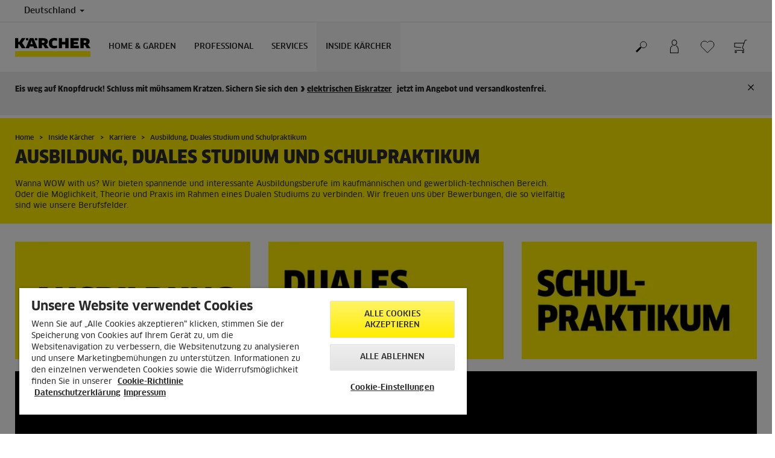

--- FILE ---
content_type: text/html; charset=UTF-8
request_url: https://www.kaercher.com/de/inside-kaercher/karriere/ausbildung-duales-studium-und-schulpraktikum.html
body_size: 13909
content:
<!DOCTYPE html>
<html lang="de" prefix="og: https://ogp.me/ns#">
<head>
<link href="https://s1.kaercher-media.com/media/image/selection/141187/d0/ausbildung.webp" rel="preload" as="image" media="(min-width: 1200px)">
<link href="https://s1.kaercher-media.com/media/image/selection/141187/d1/ausbildung.webp" rel="preload" as="image" media="(min-width: 800px) and (max-width: 1199px)">
<link href="https://s1.kaercher-media.com/media/image/selection/141187/m2/ausbildung.webp" rel="preload" as="image" media="(min-width: 400px) and (max-width: 799px)">
<link href="https://s1.kaercher-media.com/media/image/selection/141187/m3/ausbildung.webp" rel="preload" as="image" media="(min-width: 200px) and (max-width: 399px)">
    <script type="text/javascript">
        window.isocode = 'de-DE';
        window.package = 'kaercher';
        window.cdn = 'https://s1.kaercher-media.com';
    </script>
    <meta charset="utf-8">
    <meta name="X-UA-Compatible" content="IE=edge">
    <meta name="viewport" content="width=device-width, initial-scale=1, maximum-scale=2.0">
    <meta name="theme-color" content="#ffffff">
    <link rel="icon" href="/favicon.ico">
            <link rel="preload" href="https://s1.kaercher-media.com/versions/_all/fonts/glyphicons-halflings-regular.woff2"
              as="font" type="font/woff2" crossorigin>
        <link rel="preload" href="https://s1.kaercher-media.com/versions/_all/fonts/ClanWebPro-News.woff" as="font"
              type="font/woff" crossorigin>
        <link rel="preload" href="https://s1.kaercher-media.com/versions/_all/fonts/ClanWebPro-Medium.woff" as="font"
              type="font/woff" crossorigin>
        <link rel="preload" href="https://s1.kaercher-media.com/versions/_all/fonts/ClanWebPro-Bold.woff" as="font"
              type="font/woff" crossorigin>
        <link rel="preload" href="https://s1.kaercher-media.com/versions/_all/fonts/ClanWebPro-NarrBlack.woff" as="font"
              type="font/woff" crossorigin>
    <link rel="stylesheet" type="text/css" href="https://s1.kaercher-media.com/versions/2025.6.0/static/vendor/bootstrap/css/bootstrap.min.css">
    <link rel="stylesheet" type="text/css" href="https://s1.kaercher-media.com/versions/2025.6.0/static/css/bundle_kaercher.css" media="screen">
    <script type="text/javascript">
        (function () {
            if (!Object.values || !Array.prototype.filter || !Array.prototype.find || !Array.prototype.findIndex || !Array.prototype.every || !Date.now || !Event.prototype.preventDefault || !Event.prototype.stopPropagation || !Element.prototype.addEventListener || !Object.keys || !Number.isNaN || !String.prototype.repeat || !('classList' in Element.prototype) || !window.atob || !window.btoa) {
                var tag = document.createElement('script');
                tag.src = (window.cdn ? window.cdn : '') + '/versions/2025.6.0/static/js/libs/kjs_polyfills.min.js';
                (document.head || document.getElementsByTagName('head')[0]).appendChild(tag);
            }
        })();
    </script>
    <script src="https://s1.kaercher-media.com/versions/2025.6.0/static/js/bundle.js" type="text/javascript"></script>
    <script type="text/javascript">
        kjsUtil('cms/setup').run((window.cdn ? window.cdn : '') + '/versions/2025.6.0/static/');
    </script>
        <link rel="apple-touch-icon" href="/apple-touch-icon.png">
    <link rel="apple-touch-icon" sizes="57x57" href="/apple-touch-icon-57x57.png">
    <link rel="apple-touch-icon" sizes="72x72" href="/apple-touch-icon-72x72.png">
    <link rel="apple-touch-icon" sizes="76x76" href="/apple-touch-icon-76x76.png">
    <link rel="apple-touch-icon" sizes="114x114" href="/apple-touch-icon-114x114.png">
    <link rel="apple-touch-icon" sizes="120x120" href="/apple-touch-icon-120x120.png">
    <link rel="apple-touch-icon" sizes="144x144" href="/apple-touch-icon-144x144.png">
    <link rel="apple-touch-icon" sizes="152x152" href="/apple-touch-icon-152x152.png">
            <meta name="google-site-verification" content="51HOspdk3rZ4zsHHCTQUz2kr6ylI4tRRJ_81PeV0UYU" />
                <meta name="facebook-domain-verification" content="ptlqtahgbaq83xh2sidmrgzc2onmqz" />
                <meta property="og:type" content="website" />
                <title>Ausbildung, Duales Studium und Schulpraktikum | Kärcher</title>
                <link rel="canonical" href="https://www.kaercher.com/de/inside-kaercher/karriere/ausbildung-duales-studium-und-schulpraktikum.html" />
                <meta name="language" content="de" />
                <meta name="copyright" content="Alfred Kärcher Vertriebs-GmbH" />
                <meta name="description" content="Wanna WOW with us? Wir bieten spannende und interessante Ausbildungsberufe im kaufmännischen und gewerblich-technischen Bereich. Oder die Möglichkeit, Theorie und Praxis im Rahmen eines Dualen Studiums zu verbinden. Wir freuen uns über Bewerbungen, die so vielfältig sind wie unsere Berufsfelder." />
                <meta name="robots" content="index,follow" />
    <script type="text/javascript">
    kjs.setConfig('apps.wishlist.enabled', true);
</script><script type="text/javascript"> kjsConf({"lib":{"recoengine":{"enabled":true,"allow_tracking":false,"cookie_name":"KRECOSESS_DE"}}}); </script><script type="text/javascript">kjsConf('libs.cms.bazaarvoice.scriptUrl', 'https://apps.bazaarvoice.com/deployments/kaercher/germany/production/de_DE/bv.js');</script><script type="text/javascript" src="//assets.adobedtm.com/a13643f4feff/fac45626df56/launch-570057c6abb9.min.js"></script><script type="text/javascript">
    kjsConf('lib.analytics.pageType', 'Standard');
    kjsConf('lib.analytics.currency', 'EUR');
    kjsUtil('cms/analytics').track('pageDisplayed', {"page":{"id":"751232","name":"DE:1||751232:Ausbildung, Duales Studium und Schulpraktikum","alias":"","type":"Standard"},"breadcrumbs":"DE - Germany (Live)||Inside K\u00e4rcher||Karriere||Ausbildung, Duales Studium und Schulpraktikum","channel":"Inside K\u00e4rcher","issueDate":"2023-06-30T06:36:31+00:00","lastUpdateDate":"2026-01-07T12:10:13+00:00","language":"de-DE"});
</script></head>
<body>
    <div id="skip-links">
        <a tabindex="0" href="#main">
            Springe zum Inhalt
        </a>
        <a tabindex="0" href="#main-nav">
            Zur Navigation wechseln
        </a>
    </div>
<script type="application/ld+json">
    {"@context":"http:\/\/schema.org","@type":"WebSite","name":"K\u00e4rcher","url":"https:\/\/www.kaercher.com\/de\/","potentialAction":{"@type":"SearchAction","target":"https:\/\/www.kaercher.com\/de\/suchergebnis.html?query={search_term_string}","query-input":"required name=search_term_string"}}
</script>
<script type="text/javascript">
    kjsUtil('translation').set({"search":{"showAll":"Alle Suchergebnisse anzeigen","productSuggestions":"Produktvorschl&auml;ge","categoriesHG":"Kategorie (Home &amp; Garden)","categoriesPro":"Kategorie (Professional)","searchSuggestions":"Suchvorschl&auml;ge","informationAndKnowledge":"Weitere Informationen","noResult":{"headline":"Wir haben kein passendes Ergebnis f&uuml;r den Suchbegriff {{:query}} gefunden.","hint":"<p>Bitte &uuml;berpr&uuml;fen Sie Ihre Eingabe auf Rechtschreibfehler oder versuchen Sie es mit einem anderen Suchbegriff.<\/p>"}},"product":{"addedValue":"+ Gratis&nbsp;Produkt"}});
</script>
<header class="fg-navigation" >
    <div class="visible-print container">
        <img
            src="https://s1.kaercher-media.com/versions/2025.6.0/static/img/kaercher_logo.svg"
            alt="Kärcher Logo">
    </div>
    <div class="navbar visible-sm visible-xs" id="nav-mobile" data-kjs-app="navigation/mobile">
        <input type="hidden" data-kjs-setting="rootline" value="[3,94,751227,751232]">
        <input type="hidden" data-kjs-setting="isBrand" data-kjs-datatype="bool" value="0">
        <script type="application/json" data-kjs-setting="languageSwitcher">
        </script>
        <div class="fc-menu row ">
    <div class="col-xs-4 col-md-7">
        <div class="fc-logo">
            <a href="/de/"><img class="img-responsive"
              src="https://s1.kaercher-media.com/versions/2025.6.0/static/img/kaercher_logo.svg"
              alt="Kärcher Logo">
            </a>
        </div>
    </div>
    <div class="fc-mobilenav-controls col-xs-offset-1 col-xs-7 col-md-5">
        <div class="col-xs-2 pull-right ml-1">
            <div class="fc-mobilenav-toggle">
                <a href="javascript:void(0);" data-kjs-click="toggleBeforeRendered" class="action--open hc-nav-trigger">
                    <span class="icon-bar icon-bar-top"></span>
                    <span class="icon-bar icon-bar-middle"></span>
                    <span class="icon-bar icon-bar-bottom"></span>
                </a>
            </div>
        </div>
                    <div class="col-xs-2 pull-right">
                <div class="fc-mobilenav-shop shopping-cart trk-shopping-cart fg-cart-presentation" data-kjs-app="cart/presentation">
    <input type="hidden" data-kjs-setting="isMobile" data-kjs-value="1">
    <input type="hidden" data-kjs-setting="parentNamespace" data-kjs-value="navigation/mobile">
    <a href="javascript:void(0);" class="pull-right fc-toggle" data-kjs-click="toggle">
        <span class="fc-quantity hidden">0</span>
    </a>
    <div class="dropdown-menu fc-cart">
        <div data-kjs-click="close" class="dropdown-close">X</div>
        <div class="dropdown-content">
            <h4>Warenkorb</h4>
            <div data-kjs-view="items"></div>
        </div>
    </div>
</div>            </div>
                            <div class="col-xs-2 pull-right">
                <div class="fg-wishlist-presentation fc-mobilenav-wishlist" data-kjs-app="wishlist/presentation">
    <input type="hidden" data-kjs-setting="isMobile" data-kjs-value="1">
    <input type="hidden" data-kjs-setting="parentNamespace" data-kjs-value="navigation/mobile">
    <input type="hidden" data-kjs-setting="wishlistUrl" data-kjs-value="/de/favoriten.html">
    <a href="javascript:void(0);" class="pull-right fc-toggle" data-kjs-click="toggle">
        <span data-kjs-container="quantity" class="fc-quantity hidden">0</span>
    </a>
    <div class="dropdown-menu fc-wishlist-dropdown">
        <div data-kjs-click="close" class="dropdown-close">X</div>
        <div class="dropdown-content">
            <h4>Favoriten</h4>
            <div data-kjs-view="items"></div>
        </div>
    </div>
</div>            </div>
                            <div class="col-xs-2 pull-right">
                <div class="fc-mobilenav-mykaercher" data-kjs-app="mykaercher" >
    <input type="hidden" data-kjs-setting="parentNamespace" data-kjs-value="navigation/mobile">
    <a href="javascript:void(0);" data-kjs-click="toggle" class="pull-right"></a>
    <div class="dropdown-menu">
        <div data-kjs-click="close" class="dropdown-close">X</div>
        <div class="dropdown-content" data-kjs-view="form"></div>
    </div>
</div>            </div>
                            <div class="col-xs-2 pull-right">
                <div class="fc-search">
    <a href="javascript:void(0);" class="pull-right" data-kjs-click="toggleSearch">
    </a>
    <form method="get" class="fc-form-search" action="/de/suchergebnis.html">
        <div class="form-group fg-search-input" data-kjs-app="search/input">
            <input type="hidden" data-kjs-setting="parentNamespace" data-kjs-value="navigation/mobile">
            <span class="fc-close" data-kjs-click="navigation/mobile|toggleSearch"></span>
            <input type="text" class="form-control"
                   data-kjs-field="query"
                   aria-label="Suchbegriff eingeben"
                   placeholder="Geben Sie hier Ihren Suchbegriff ein"
                   data-kjs-focus="focus"
                   data-kjs-change="changed"
                   autocomplete="off"
                   name="query" />
            <input type="submit" class="fc-submit" value="" aria-label="Erweiterte Suche"/>
        </div>
    </form>
</div>            </div>
            </div>
</div>
<div class="hidden">
    <div id="mobile-main-menu" class="menu" data-kjs-view="mobile"></div>
</div>
            </div>
    <nav role="navigation" class="navbar visible-md visible-lg" id="nav-desktop" data-kjs-app="navigation/desktop">
        <input type="hidden" data-kjs-setting="rootline" value="[3,94,751227,751232]">
        <div id="top-bar">
    <div class="container dropdown">
        <section id="language" class="navbar-left">
            <ul>
<li class="pull-left fc-country-switcher" data-kjs-app="countries/switcher">
    <input type="hidden" data-kjs-setting="parentNamespace" data-kjs-value="navigation/desktop">
    <a data-kjs-click="showList" href="javascript:void(0);"
       aria-haspopup="true" aria-expanded="false"
       aria-label="L&auml;nderauswahl: Ihr aktuelles Land: Deutschland"
       class="dropdown-toggle dropdown-toggle-mobile">
        Deutschland
        <span class="caret"></span>
    </a>
    <div class="dropdown-menu" data-kjs-view="list"></div>
</li>                
            </ul>
        </section>
    </div>
</div>        <div id="main-nav" class="">
    <div class="container dropdown">
        <div class="fc-table-wrap">
            <ul>
                <li class="fc-logo"><a href="/de/"
                                       aria-label="Zur&uuml;ck zur Startseite"><img
                                src="https://s1.kaercher-media.com/versions/2025.6.0/static/img/kaercher_logo.svg"
                                alt="Kärcher Logo"></a></li>
                <li class="fc-navigation-items" data-kjs-view="desktop">
                    <ul>
                                                    <li>
                                                                    <a href="/de/home-garden.html"
                                       data-kjs-click="toggleBeforeRendered(i:129162)"
                                       aria-haspopup="true" aria-expanded="false"
                                       aria-controls="main-nav_item1" class="fc-main-nav-item ">Home &amp; Garden</a>
                                    <div class="dropdown-menu" style="display:none;">
                                        <div class="dropdown-content" id="main-nav_item1">
                                                                                                                                                                                                        <ul>
    <li>
        <a href="/de/home-garden.html" >Übersicht Home &amp; Garden</a>
    </li>
    <li>
        <ul>
                            <li>
                    <a href="/de/home-garden/produktneuheiten-home-garden.html" >Neuheiten</a>
                </li>
                            <li>
                    <a href="/de/aktionen.html" >Aktionen</a>
                </li>
                            <li>
                    <a href="/de/home-garden/know-how.html" >Kärcher Know How</a>
                </li>
                    </ul>
    </li>
</ul>                                                                                                                                                                                                                <ul>
    <li>
        <a href="/de/home-garden/elektrischer-eiskratzer/edi-4-15989000.html" >ONLINESHOP</a>
    </li>
    <li>
        <ul>
                            <li>
                    <a href="/de/home-garden/elektrischer-eiskratzer/edi-4-15989000.html" >Elektrischer Eiskratzer im Angebot</a>
                </li>
                            <li>
                    <a href="/de/home-garden/hartbodenreiniger/fc-8-smart-signature-line-10557110.html" >FC 8 Smart Signature im Angebot</a>
                </li>
                            <li>
                    <a href="/de/onlineshop/onlineshop-infos.html" target="_blank">Onlineshop Informationen</a>
                </li>
                    </ul>
    </li>
</ul>                                                                                                                                                                                                                <ul>
    <li>
        <a href="/de/services/newsletter.html" >NEWSLETTER</a>
    </li>
    <li>
        <ul>
                            <li>
                    <a href="/de/services/newsletter.html" >Zum Newsletter anmelden</a>
                </li>
                    </ul>
    </li>
</ul>                                                                                                                                                                                                                <ul>
    <li>
        <a href="" >Kärcher vor Ort</a>
    </li>
    <li>
        <ul>
                            <li>
                    <a href="/de/services/haendlersuche.html" >Händlersuche</a>
                </li>
                            <li>
                    <a href="/de/services/niederlassungen.html" >Niederlassungen</a>
                </li>
                            <li>
                    <a href="/de/cleanpark.html" >Clean Park</a>
                </li>
                    </ul>
    </li>
</ul>                                                                                                                                                                                                                                            <ul>
                                                                                                            <li>
                                                            <a href="/de/home-garden/hochdruckreiniger.html" >Hochdruckreiniger</a>
                                                        </li>
                                                                                                            <li>
                                                            <a href="/de/home-garden/mobile-reinigung.html" >Mobile Reinigung</a>
                                                        </li>
                                                                                                            <li>
                                                            <a href="/de/home-garden/elektrischer-eiskratzer.html" >Elektrischer Eiskratzer</a>
                                                        </li>
                                                                                                            <li>
                                                            <a href="/de/home-garden/terrassenreiniger.html" >Terrassenreiniger</a>
                                                        </li>
                                                                                                            <li>
                                                            <a href="/de/home-garden/gartengeraete.html" >Gartengeräte</a>
                                                        </li>
                                                                                                            <li>
                                                            <a href="/de/home-garden/maehroboter.html" >Mähroboter</a>
                                                        </li>
                                                                                                            <li>
                                                            <a href="/de/home-garden/kehrmaschinen.html" >Kehrmaschinen</a>
                                                        </li>
                                                                                                            <li>
                                                            <a href="/de/home-garden/bewaesserungssysteme.html" >Bewässerungssysteme</a>
                                                        </li>
                                                                                                            <li>
                                                            <a href="/de/home-garden/pumpen.html" >Pumpen</a>
                                                        </li>
                                                                                                            <li>
                                                            <a href="/de/home-garden/nass-trockensauger.html" >Nass-/Trockensauger</a>
                                                        </li>
                                                                                                            <li>
                                                            <a href="/de/home-garden/asche-und-trockensauger.html" >Asche- und Trockensauger</a>
                                                        </li>
                                                                                                            <li>
                                                            <a href="/de/home-garden/waschsauger.html" >Waschsauger</a>
                                                        </li>
                                                                                                            <li>
                                                            <a href="/de/home-garden/akku-fensterreiniger.html" >Akku-Fensterreiniger</a>
                                                        </li>
                                                                                                            <li>
                                                            <a href="/de/home-garden/sauger.html" >Sauger</a>
                                                        </li>
                                                                                                            <li>
                                                            <a href="/de/home-garden/akku-besen.html" >Akku-Besen</a>
                                                        </li>
                                                                                                            <li>
                                                            <a href="/de/home-garden/dampfreiniger.html" >Dampfreiniger</a>
                                                        </li>
                                                                                                            <li>
                                                            <a href="/de/home-garden/dampfsauger.html" >Dampfsauger</a>
                                                        </li>
                                                                                                            <li>
                                                            <a href="/de/home-garden/elektrischer-wischmopp.html" >Elektrischer Wischmopp</a>
                                                        </li>
                                                                                                            <li>
                                                            <a href="/de/home-garden/hartbodenreiniger.html" >Hartbodenreiniger</a>
                                                        </li>
                                                                                                            <li>
                                                            <a href="/de/home-garden/saugwischer.html" >Saugwischer</a>
                                                        </li>
                                                                                                            <li>
                                                            <a href="/de/home-garden/saugroboter.html" >Wisch- und Saugroboter</a>
                                                        </li>
                                                                                                            <li>
                                                            <a href="/de/home-garden/luftreiniger.html" >Luftreiniger</a>
                                                        </li>
                                                                                                            <li>
                                                            <a href="/de/home-garden/signature-line.html" >Signature Line</a>
                                                        </li>
                                                                                                            <li>
                                                            <a href="/de/home-garden/reinigungs-und-pflegemittel.html" >Reinigungsmittel</a>
                                                        </li>
                                                                                                            <li>
                                                            <a href="/de/home-garden/battery-power.html" >Akkuplattform „Battery Power“</a>
                                                        </li>
                                                                                                            <li>
                                                            <a href="/de/services/home-garden/garantie-reparatur/ersatzteile.html" >Ersatzteile</a>
                                                        </li>
                                                                                                            <li>
                                                            <a href="/de/merchandising/merchandising-produkte.html" >Merchandising</a>
                                                        </li>
                                                                                                            <li>
                                                            <a href="/de/zubehoer.html" >Zubehör</a>
                                                        </li>
                                                                                                    </ul>
                                                                                                                                                                            </div>
                                    </div>
                                                            </li>
                                                    <li>
                                                                    <a href="/de/professional.html"
                                       data-kjs-click="toggleBeforeRendered(i:129163)"
                                       aria-haspopup="true" aria-expanded="false"
                                       aria-controls="main-nav_item2" class="fc-main-nav-item ">Professional</a>
                                    <div class="dropdown-menu" style="display:none;">
                                        <div class="dropdown-content" id="main-nav_item2">
                                                                                                                                                                                                        <ul>
    <li>
        <a href="/de/professional.html" >Gewerbliche Anwender</a>
    </li>
    <li>
        <ul>
                            <li>
                    <a href="/de/professional/produktneuheiten-professional.html" >Neuheiten</a>
                </li>
                            <li>
                    <a href="/de/aktionen.html" >Aktionen</a>
                </li>
                            <li>
                    <a href="/de/services/professional/mykaercher-business.html" >B2B Onlineshop </a>
                </li>
                    </ul>
    </li>
</ul>                                                                                                                                                                                                                <ul>
    <li>
        <a href="/de/professional/know-how.html" >Kärcher Know How</a>
    </li>
    <li>
        <ul>
                            <li>
                    <a href="/de/professional/know-how.html" >Reinigungslösungen</a>
                </li>
                            <li>
                    <a href="/de/professional/product-finder-uebersicht.html" >Produktberater</a>
                </li>
                            <li>
                    <a href="/de/professional/auszeichnungen.html" target="_blank">Auszeichnungen</a>
                </li>
                    </ul>
    </li>
</ul>                                                                                                                                                                                                                <ul>
    <li>
        <a href="/de/services/professional/finanzierungsloesungen/mieten.html" >Mietgeräte</a>
    </li>
    <li>
        <ul>
                            <li>
                    <a href="/de/services/professional/finanzierungsloesungen/mieten/kaercher-mietgeraete.html" >Großgeräte</a>
                </li>
                            <li>
                    <a href="/de/services/professional/finanzierungsloesungen/mieten/kaercher-mietgeraete-direktabholung.html" >Kleingeräte</a>
                </li>
                    </ul>
    </li>
</ul>                                                                                                                                                                                                                <ul>
    <li>
        <a href="" >Kärcher vor Ort</a>
    </li>
    <li>
        <ul>
                            <li>
                    <a href="/de/services/haendlersuche.html" >Händlersuche</a>
                </li>
                            <li>
                    <a href="/de/services/niederlassungen.html" >Niederlassungen</a>
                </li>
                            <li>
                    <a href="/de/cleanpark.html" >Clean Park</a>
                </li>
                    </ul>
    </li>
</ul>                                                                                                                                                                                                                                            <ul>
                                                                                                            <li>
                                                            <a href="/de/professional/hochdruckreiniger.html" >Hochdruckreiniger</a>
                                                        </li>
                                                                                                            <li>
                                                            <a href="/de/professional/sauger.html" >Sauger</a>
                                                        </li>
                                                                                                            <li>
                                                            <a href="/de/professional/nass-trockensauger.html" >Nass-/Trockensauger</a>
                                                        </li>
                                                                                                            <li>
                                                            <a href="/de/professional/reinigungsroboter.html" >Reinigungsroboter</a>
                                                        </li>
                                                                                                            <li>
                                                            <a href="/de/professional/industrielle-absaugtechnik.html" >Industrielle Absaugtechnik</a>
                                                        </li>
                                                                                                            <li>
                                                            <a href="/de/professional/scheuer-scheuersaugmaschinen.html" >Scheuer-/Scheuersaugmaschinen</a>
                                                        </li>
                                                                                                            <li>
                                                            <a href="/de/professional/kehr-und-kehrsaugmaschinen.html" >Kehr- und Kehrsaugmaschinen</a>
                                                        </li>
                                                                                                            <li>
                                                            <a href="/de/professional/fenster-und-oberflaechensauger.html" >Fenster- und Oberflächensauger</a>
                                                        </li>
                                                                                                            <li>
                                                            <a href="/de/professional/kommunaltechnik.html" >Kommunaltechnik</a>
                                                        </li>
                                                                                                            <li>
                                                            <a href="/de/professional/outdoor-power-equipment.html" >Outdoor Power Equipment</a>
                                                        </li>
                                                                                                            <li>
                                                            <a href="/de/professional/generatoren-und-schmutzwasserpumpe.html" >Generatoren und Schmutzwasserpumpe</a>
                                                        </li>
                                                                                                            <li>
                                                            <a href="/de/professional/teppichreiniger.html" >Teppichreiniger</a>
                                                        </li>
                                                                                                            <li>
                                                            <a href="/de/professional/dampfreiniger-sauger.html" >Dampfreiniger/-sauger</a>
                                                        </li>
                                                                                                            <li>
                                                            <a href="/de/professional/wasserspender.html" >Wasserspender</a>
                                                        </li>
                                                                                                            <li>
                                                            <a href="/de/professional/trockeneisreinigung.html" >Trockeneisreinigung</a>
                                                        </li>
                                                                                                            <li>
                                                            <a href="/de/professional/fahrzeugreinigungssysteme.html" >Fahrzeugreinigungssysteme</a>
                                                        </li>
                                                                                                            <li>
                                                            <a href="/de/professional/wasserrecycling.html" >Wasserrecycling</a>
                                                        </li>
                                                                                                            <li>
                                                            <a href="/de/professional/manuelles-reinigungsequipment.html" >Manuelles Reinigungsequipment</a>
                                                        </li>
                                                                                                            <li>
                                                            <a href="/de/professional/connected-cleaning.html" >Connected Cleaning</a>
                                                        </li>
                                                                                                            <li>
                                                            <a href="/de/professional/arbeitsschutz.html" >Arbeitsschutz</a>
                                                        </li>
                                                                                                            <li>
                                                            <a href="/de/zubehoer.html" >Zubehör</a>
                                                        </li>
                                                                                                            <li>
                                                            <a href="/de/professional/reinigungs-und-pflegemittel.html" >Reinigungsmittel</a>
                                                        </li>
                                                                                                            <li>
                                                            <a href="/de/professional/battery-power-plus.html" >Akkuplattform Battery Power+</a>
                                                        </li>
                                                                                                            <li>
                                                            <a href="/de/cleanpark-partner.html" >CLEAN PARK PARTNERSCHAFT</a>
                                                        </li>
                                                                                                            <li>
                                                            <a href="/de/services/professional/wartung-reparatur/ersatzteile.html" >Ersatzteile</a>
                                                        </li>
                                                                                                            <li>
                                                            <a href="/de/merchandising/merchandising-produkte.html" >Merchandising</a>
                                                        </li>
                                                                                                    </ul>
                                                                                                                                                                            </div>
                                    </div>
                                                            </li>
                                                    <li>
                                                                    <a href="/de/services.html"
                                       data-kjs-click="toggleBeforeRendered(i:129164)"
                                       aria-haspopup="true" aria-expanded="false"
                                       aria-controls="main-nav_item3" class="fc-main-nav-item ">Services</a>
                                    <div class="dropdown-menu" style="display:none;">
                                        <div class="dropdown-content" id="main-nav_item3">
                                                                                                                                                                                                        <ul>
    <li>
        <a href="/de/services/home-garden.html" >Home &amp; Garden</a>
    </li>
    <li>
        <ul>
                            <li>
                    <a href="/de/services/home-garden/beratung.html" >Beratung Home &amp; Garden</a>
                </li>
                            <li>
                    <a href="/de/services/haendlersuche.html" >Händlersuche</a>
                </li>
                            <li>
                    <a href="/de/services/niederlassungen.html" >Kärcher Niederlassungen</a>
                </li>
                            <li>
                    <a href="/de/cleanpark.html" >Clean Park</a>
                </li>
                            <li>
                    <a href="/de/services/messen-events.html" >Messen &amp; Events</a>
                </li>
                            <li>
                    <a href="/de/home-garden/know-how.html" target="_blank">Know How Home &amp; Garden</a>
                </li>
                            <li>
                    <a href="/de/services/home-garden/garantie-reparatur.html" >Garantie &amp; Reparatur</a>
                </li>
                            <li>
                    <a href="/de/inspektionsservice-maehroboter.html" >Inspektionsservice Mähroboter</a>
                </li>
                            <li>
                    <a href="/de/services/home-garden/garantie-reparatur/kaercher-service.html" >Service Online Reparatur</a>
                </li>
                            <li>
                    <a href="/de/services/home-garden/garantie-reparatur/garantieverlaengerung/garantieverlaengerung-hochdruckreiniger.html" >Garantieverlängerung Hochdruckreiniger</a>
                </li>
                            <li>
                    <a href="/de/services/home-garden/garantie-reparatur/garantieverlaengerung/signature-line-garantieverlaengerung.html" >Garantieverlängerung Signature Line</a>
                </li>
                            <li>
                    <a href="/de/services/home-garden/garantie-reparatur/garantieverlaengerung/garantieverlaengerung-akku.html" >Garantieverlängerung Akku-Geräte</a>
                </li>
                            <li>
                    <a href="/de/services/home-garden/garantie-reparatur/garantieverlaengerung/garantieverlaengerung-pumpen.html" >Garantieverlängerung Pumpen</a>
                </li>
                            <li>
                    <a href="/de/services/home-garden/garantie-reparatur/garantieverlaengerung/garantieverlaengerung-bewaesserung.html" >Garantieverlängerung Schlauchaufbewahrung</a>
                </li>
                            <li>
                    <a href="/de/services/downloads/garantiebedingungen.html" >Garantiebedingungen</a>
                </li>
                            <li>
                    <a href="/de/services/home-garden/garantie-reparatur/ersatzteile.html" >Ersatzteile</a>
                </li>
                            <li>
                    <a href="/de/services/home-garden/hilfe.html" >Hilfe</a>
                </li>
                            <li>
                    <a href="/de/services/kontakt.html" >Kontakt</a>
                </li>
                            <li>
                    <a href="/de/services/faq.html" ><span class="fix-spelling">FAQs</span></a>
                </li>
                            <li>
                    <a href="/de/services/professional/finanzierungsloesungen/mieten/kaercher-mietgeraete-direktabholung.html" >Kärcher Mietgeräte</a>
                </li>
                            <li>
                    <a href="/de/services/newsletter.html" >Newsletter</a>
                </li>
                            <li>
                    <a href="/de/produktregistrierung.html" >Register &amp; Win</a>
                </li>
                            <li>
                    <a href="/de/services/home-garden/produktbewertungen-home-garden.html" >Produktbewertung</a>
                </li>
                            <li>
                    <a href="/de/home-garden/testsieger-awards.html" >Testsieger &amp; Awards</a>
                </li>
                    </ul>
    </li>
</ul>                                                                                                                                                                                                                <ul>
    <li>
        <a href="/de/services/professional.html" >Professional</a>
    </li>
    <li>
        <ul>
                            <li>
                    <a href="/de/services/professional/beratung.html" >Beratung Professional</a>
                </li>
                            <li>
                    <a href="/de/services/haendlersuche.html" >Händlersuche</a>
                </li>
                            <li>
                    <a href="/de/services/niederlassungen.html" >Kärcher Niederlassungen</a>
                </li>
                            <li>
                    <a href="/de/services/professional/beratung/servicepakete-berater.html" >Service Advisor</a>
                </li>
                            <li>
                    <a href="/de/services/messen-events.html" >Messen &amp; Events</a>
                </li>
                            <li>
                    <a href="/de/professional/know-how.html" target="_blank">Know How Professional</a>
                </li>
                            <li>
                    <a href="/de/professional/product-finder-uebersicht.html" target="_blank">Professional Produktberater</a>
                </li>
                            <li>
                    <a href="/de/services/professional/mykaercher-business.html" target="_blank">myKärcher Business</a>
                </li>
                            <li>
                    <a href="/de/services/professional/wartung-reparatur.html" >Wartung &amp; Reparatur</a>
                </li>
                            <li>
                    <a href="/de/services/professional/wartung-reparatur/kaercher-service.html" >Service Reparatur</a>
                </li>
                            <li>
                    <a href="/de/services/professional/wartung-reparatur/kaercher-service/werkkundendienst.html" >Servicetechnikeranforderung - Professional</a>
                </li>
                            <li>
                    <a href="/de/services/professional/wartung-reparatur/kaercher-service/werkskundendienst-carwash.html" >Servicetechnikeranforderung - Waschtechnik</a>
                </li>
                            <li>
                    <a href="/de/services/professional/wartung-reparatur/service-app.html" >Service App</a>
                </li>
                            <li>
                    <a href="/de/services/professional/wartung-reparatur/kaercher-servicepakete.html" >Servicepakete</a>
                </li>
                            <li>
                    <a href="" >Service für alle Marken</a>
                </li>
                            <li>
                    <a href="/de/services/professional/wartung-reparatur/ersatzteile.html" >Ersatzteile</a>
                </li>
                            <li>
                    <a href="/de/services/downloads/garantiebedingungen.html" >Garantiebedingungen</a>
                </li>
                            <li>
                    <a href="/de/services/professional/wartung-reparatur/garantieverlaengerung.html" >Garantieverlängerung</a>
                </li>
                            <li>
                    <a href="/de/services/professional/schulung-hilfe.html" >Hilfe</a>
                </li>
                            <li>
                    <a href="/de/services/kontakt.html" >Kontakt</a>
                </li>
                            <li>
                    <a href="https://helpcenter-de.kaercher.com/hc/de" target="_blank"><span class="fix-spelling">FAQs</span></a>
                </li>
                            <li>
                    <a href="/de/services/professional/schulung-hilfe/kaercher-academy.html" >Schulung</a>
                </li>
                            <li>
                    <a href="/de/services/professional/finanzierungsloesungen.html" >Leasing</a>
                </li>
                            <li>
                    <a href="/de/services/professional/finanzierungsloesungen/mieten.html" >Mietgeräte</a>
                </li>
                            <li>
                    <a href="/de/services/professional/finanzierungsloesungen/kaercher-used.html" >Gebrauchtmaschinen</a>
                </li>
                            <li>
                    <a href="/de/services/newsletter.html" >Newsletter</a>
                </li>
                            <li>
                    <a href="/de/produktregistrierung.html" >Register &amp; Win</a>
                </li>
                            <li>
                    <a href="/de/services/professional/produktbewertungen-professional.html" >Produktbewertung</a>
                </li>
                    </ul>
    </li>
</ul>                                                                                                                                                                                                                <ul>
    <li>
        <a href="/de/services/downloads.html" >Beratung &amp; Kontakt</a>
    </li>
    <li>
        <ul>
                            <li>
                    <a href="/de/services/haendlersuche.html" >Händlersuche</a>
                </li>
                            <li>
                    <a href="/de/services/niederlassungen.html" >Kärcher Niederlassungen</a>
                </li>
                            <li>
                    <a href="/de/services/faq.html" ><span class="fix-spelling">FAQs</span></a>
                </li>
                            <li>
                    <a href="/de/services/kontakt.html" >Kontakt</a>
                </li>
                            <li>
                    <a href="/de/services/downloads.html" >Downloads</a>
                </li>
                            <li>
                    <a href="/de/services/downloads/kataloge.html" >Kataloge</a>
                </li>
                            <li>
                    <a href="/de/services/kaercher-apps.html" >Kärcher Apps</a>
                </li>
                            <li>
                    <a href="/de/services/downloads/bedienungsanleitungen.html" >Bedienungsanleitungen</a>
                </li>
                            <li>
                    <a href="/de/services/downloads/sicherheitsdatenblaetter.html" >Sicherheitsdatenblätter</a>
                </li>
                            <li>
                    <a href="/de/services/downloads/kurz-ersatzteillisten.html" >Ersatzteillisten</a>
                </li>
                            <li>
                    <a href="/de/services/downloads/garantiebedingungen.html" >Garantiebedingungen</a>
                </li>
                            <li>
                    <a href="/de/services/downloads/datenblaetter-inhaltsstoffe.html" >Datenblätter Inhaltsstoffe</a>
                </li>
                            <li>
                    <a href="/de/services/downloads/widerrufsbelehrung.html" >Widerrufsbelehrung</a>
                </li>
                    </ul>
    </li>
</ul>                                                                                                                                                                                                                                                                                                                            </div>
                                    </div>
                                                            </li>
                                                    <li>
                                                                    <a href="/de/inside-kaercher.html"
                                       data-kjs-click="toggleBeforeRendered(i:129165)"
                                       aria-haspopup="true" aria-expanded="false"
                                       aria-controls="main-nav_item4" class="fc-main-nav-item fc-active">Inside Kärcher</a>
                                    <div class="dropdown-menu" style="display:none;">
                                        <div class="dropdown-content" id="main-nav_item4">
                                                                                                                                                                                                        <ul>
    <li>
        <a href="/de/inside-kaercher/unternehmen.html" >Unternehmen</a>
    </li>
    <li>
        <ul>
                            <li>
                    <a href="/de/inside-kaercher/unternehmen/ueber-kaercher.html" >Über Kärcher</a>
                </li>
                            <li>
                    <a href="/de/90-jahre-kaercher-jubilaeum.html" >90 Jahre Kärcher</a>
                </li>
                            <li>
                    <a href="/de/inside-kaercher/unternehmen/werksbesichtigungen.html" >Werksbesichtigungen</a>
                </li>
                            <li>
                    <a href="/de/inside-kaercher/unternehmen/museum.html" >Museum</a>
                </li>
                            <li>
                    <a href="/de/inside-kaercher/unternehmen/lieferantenmanagement.html" >Lieferantenmanagement</a>
                </li>
                            <li>
                    <a href="/de/inside-kaercher/unternehmen/innovation.html" >Innovation</a>
                </li>
                            <li>
                    <a href="/de/inside-kaercher/unternehmen/sponsoring.html" >Sponsoring</a>
                </li>
                            <li>
                    <a href="/de/inside-kaercher/unternehmen/anfahrt.html" >Anfahrt</a>
                </li>
                            <li>
                    <a href="/de/inside-kaercher/unternehmen/medien-informationen.html" >Medien-Informationen</a>
                </li>
                            <li>
                    <a href="/de/inside-kaercher/unternehmen/medien-informationen/unternehmen/jahresrueckblick-2025.html" >Geschäftsjahr 2025</a>
                </li>
                            <li>
                    <a href="/de/inside-kaercher/unternehmen/medien-informationen/unternehmen.html" >Unternehmen</a>
                </li>
                            <li>
                    <a href="/de/inside-kaercher/unternehmen/medien-informationen/home-garden.html" >Home &amp; Garden</a>
                </li>
                            <li>
                    <a href="/de/inside-kaercher/unternehmen/medien-informationen/professional.html" >Professional</a>
                </li>
                            <li>
                    <a href="/de/inside-kaercher/unternehmen/medien-informationen/pressemappen.html" >Pressemappen</a>
                </li>
                            <li>
                    <a href="/de/inside-kaercher/unternehmen/medien-informationen/ansprechpartner.html" >Presseansprechpartner</a>
                </li>
                            <li>
                    <a href="/de/inside-kaercher/unternehmen/compliance-und-integritaet.html" >Compliance und Integrität</a>
                </li>
                            <li>
                    <a href="/de/inside-kaercher/unternehmen/impressum.html" >Impressum</a>
                </li>
                    </ul>
    </li>
</ul>                                                                                                                                                                                                                <ul>
    <li>
        <a href="/de/inside-kaercher/karriere.html" >Karriere</a>
    </li>
    <li>
        <ul>
                            <li>
                    <a href="https://careers.kaercher.com/?locale=de_DE" target="_blank">WOW Jobs</a>
                </li>
                            <li>
                    <a href="/de/inside-kaercher/karriere/kultur-und-einblicke.html" >Kultur und Einblicke</a>
                </li>
                            <li>
                    <a href="/de/inside-kaercher/karriere/benefits.html" >Benefits</a>
                </li>
                            <li>
                    <a href="/de/inside-kaercher/karriere/ausbildung-duales-studium-und-schulpraktikum.html" >Ausbildung, Duales Studium und Schulpraktikum</a>
                </li>
                            <li>
                    <a href="/de/inside-kaercher/karriere/studentische-taetigkeiten.html" >Studentische Tätigkeiten</a>
                </li>
                    </ul>
    </li>
</ul>                                                                                                                                                                                                                <ul>
    <li>
        <a href="/de/inside-kaercher/nachhaltigkeit.html" >Nachhaltigkeit</a>
    </li>
    <li>
        <ul>
                            <li>
                    <a href="/de/inside-kaercher/nachhaltigkeit.html" >Nachhaltigkeit bei Kärcher</a>
                </li>
                            <li>
                    <a href="/de/inside-kaercher/nachhaltigkeit/nachhaltigkeitsziele-2030.html" >Ziele 2030</a>
                </li>
                            <li>
                    <a href="/de/inside-kaercher/nachhaltigkeit/zahlen-und-fakten.html" >Zahlen und Fakten</a>
                </li>
                            <li>
                    <a href="/de/inside-kaercher/nachhaltigkeit/nachhaltig-von-anfang-an.html" >Historie</a>
                </li>
                            <li>
                    <a href="/de/inside-kaercher/nachhaltigkeit/kultur-natur-gesellschaft.html" >Kultur, Natur &amp; Gesellschaft</a>
                </li>
                            <li>
                    <a href="/de/inside-kaercher/unternehmen/sponsoring/kultursponsoring.html" >Kultursponsoring</a>
                </li>
                            <li>
                    <a href="/de/inside-kaercher/nachhaltigkeit/lieferkette-und-produkte.html" >Lieferkette und Produkte</a>
                </li>
                            <li>
                    <a href="/de/inside-kaercher/nachhaltigkeit/mitarbeitende.html" >Mitarbeitende</a>
                </li>
                    </ul>
    </li>
</ul>                                                                                                                                                                                                                <ul>
    <li>
        <a href="/de/inside-kaercher/kaercher-newsroom.html" >Kärcher Newsroom</a>
    </li>
    <li>
        <ul>
                            <li>
                    <a href="/de/inside-kaercher/themenwelten.html" >Themenwelten</a>
                </li>
                            <li>
                    <a href="/de/inside-kaercher/themenwelten/difference-download.html" >difference – das Kärcher Magazin</a>
                </li>
                            <li>
                    <a href="/de/inside-kaercher/kaercher-newsroom/clean-podcast.html" >Clean. Ein Kärcher Podcast.</a>
                </li>
                    </ul>
    </li>
</ul>                                                                                                                                                                                                                                                                                                                            </div>
                                    </div>
                                                            </li>
                                            </ul>
                </li>
<li class="fc-nav-icon fc-user-dropdown fc-search-container fc-nav-icons-3 " role="search">
    <a href="javascript:void(0);" class="fc-icon-nav pl-0" data-kjs-click="toggleSearch"
       style="position: relative; display: inherit;" aria-haspopup="true" aria-expanded="false"  title="Geben Sie hier Ihren Suchbegriff ein">
        <span class="fc-icon fc-icon-search"></span>
    </a>
    <form class="fc-form-search" method="get" action="/de/suchergebnis.html">
        <div class="form-group fg-search-input" data-kjs-app="search/input">
            <input type="hidden" data-kjs-setting="parentNamespace" data-kjs-value="navigation/desktop">
                            <input type="hidden" data-kjs-setting="productcategoryInTitle" data-kjs-value="1" data-kjs-datatype="bool">
                        <input type="text" class="form-control"
                   data-kjs-field="query"
                   aria-label="Suchbegriff eingeben"
                   placeholder="Geben Sie hier Ihren Suchbegriff ein"
                   data-kjs-change="changed"
                   autocomplete="off"
                   name="query" />
            <input type="submit" class="fc-submit" value="" aria-label="Erweiterte Suche"/>
        </div>
    </form>
</li>                
                                    <li id="mykaercher" class="fc-nav-icon fc-user-dropdown" data-kjs-app="mykaercher">
    <input type="hidden" data-kjs-setting="parentNamespace" data-kjs-value="navigation/desktop">
    <a href="javascript:void(0);" data-kjs-click="toggle" class="fc-icon-nav"
       style="position: relative; display: inherit;" aria-haspopup="true" aria-expanded="false" title="myKärcher">
        <span class="fc-icon fc-icon-mykaercher"></span>
    </a>
    <div class="dropdown-menu">
        <div data-kjs-click="close" class="dropdown-close">X</div>
        <div class="dropdown-content" data-kjs-view="form"></div>
    </div>
</li>                
                                    <li class="fc-nav-icon fc-user-dropdown fg-wishlist-presentation" data-kjs-app="wishlist/presentation">
    <input type="hidden" data-kjs-setting="parentNamespace" data-kjs-value="navigation/desktop">
    <input type="hidden" data-kjs-setting="wishlistUrl" data-kjs-value="/de/favoriten.html">
    <script type="text/javascript">
        kjsUtil('translation').set({"wishlist":{"items":"Artikel","amount":"Anzahl","total":"Gesamtpreis","empty":"Aktuell keine Favoriten vorhanden.","addedValue":"+ Gratis&nbsp;Produkt","toWishlist":"Zu Favoriten","continueShopping":"Weiter einkaufen"}});
    </script>
    <a href="javascript:void(0);" data-kjs-click="toggle" class="fc-icon-nav"
       style="position: relative; display: inherit;" aria-haspopup="true" aria-expanded="false"
       title="Favoriten">
        <div class="fc-icon fc-icon-wishlist fc-toggle">
            <span data-kjs-container="quantity" class="fc-quantity hidden">0</span>
        </div>
    </a>
    <div class="dropdown-menu">
        <div data-kjs-click="close" class="dropdown-close">X</div>
        <div class="dropdown-content">
            <h4>Favoriten</h4>
            <div data-kjs-view="items"></div>
        </div>
    </div>
</li>                
                                    <li class="fc-nav-icon fc-user-dropdown fg-cart-presentation" data-kjs-app="cart/presentation">
    <input type="hidden" data-kjs-setting="parentNamespace" data-kjs-value="navigation/desktop">
    <script type="text/javascript">
        kjsUtil('translation').set({"cart":{"items":"Artikel","amount":"Anzahl","total":"Gesamtpreis","empty":"Ihr Warenkorb ist leer.","priceTotal":"Zwischensumme","continueShopping":"Weiter einkaufen","goToCart":"zum Warenkorb","addedValue":"GRATIS"}});
    </script>
    <a href="javascript:void(0);" data-kjs-click="toggle" class="fc-icon-nav"
       style="position: relative; display: inherit;" aria-haspopup="true" aria-expanded="false"
       title="Warenkorb">
        <div class="fc-icon fc-icon-shop fc-toggle">
            <span data-kjs-container="quantity" class="fc-quantity hidden">0</span>
        </div>
    </a>
    <div class="dropdown-menu">
        <div data-kjs-click="close" class="dropdown-close">X</div>
        <div class="dropdown-content">
            <h4>Warenkorb</h4>
            <div data-kjs-view="items"></div>
        </div>
    </div>
</li>                
                            </ul>
        </div>
    </div>
</div>    </nav>
</header><div id="main" role="main">
    <main>
<div class="fg-infopopup" data-kjs-app="infopopup">
    <input type="hidden" data-kjs-setting="pageId" value="751232"
           data-kjs-datatype="int">
            <script type="application/json" data-kjs-setting="config">
            {"id":1277,"type":"banner","name":"EDI Aktionspreis 2026","delay":0,"buttonColor":"yellow","text":"<p><strong>Eis weg auf Knopfdruck!&nbsp;Schluss mit m&uuml;hsamem Kratzen. Sichern Sie sich den <a href=\"\/de\/home-garden\/elektrischer-eiskratzer\/edi-4-15989000.html\" target=\"_self\" class=\"inline-link\">elektrischen Eiskratzer<\/a>&nbsp;jetzt im Angebot und versandkostenfrei.<\/strong><br \/>&nbsp;<\/p>","linkLabel":"","coupon":"","translations":{"coupon_copy_button":"Copy coupon code","coupon_copy_confirmation":"Copied to clipboard"}}
        </script>
    <div data-kjs-view="main"></div>
</div><section data-kwsf-tmpl="ribbon" id="ribbon">
    <div class="container">
        <div class="row">
            <div class="col-sm-12 col-lg-9">
    <div class="hidden-print" id="breadcrumbs">
           <ul vocab="http://schema.org/" typeof="BreadcrumbList">
                    <li property="itemListElement" typeof="ListItem">
                <a href="/de/" title="Home" property="item"
                   typeof="WebPage" aria-hidden="true">
                    <span property="name">Home</span>
                </a>
                <meta property="position" content="1">
            </li>
                    <li property="itemListElement" typeof="ListItem">
                <a href="/de/inside-kaercher.html" title="Inside Kärcher" property="item"
                   typeof="WebPage" aria-hidden="true">
                    <span property="name">Inside Kärcher</span>
                </a>
                <meta property="position" content="2">
            </li>
                    <li property="itemListElement" typeof="ListItem">
                <a href="/de/inside-kaercher/karriere.html" title="Karriere" property="item"
                   typeof="WebPage" aria-hidden="true">
                    <span property="name">Karriere</span>
                </a>
                <meta property="position" content="3">
            </li>
                    <li property="itemListElement" typeof="ListItem">
                <a href="/de/inside-kaercher/karriere/ausbildung-duales-studium-und-schulpraktikum.html" title="Ausbildung, Duales Studium und Schulpraktikum" property="item"
                   typeof="WebPage" aria-hidden="true">
                    <span property="name">Ausbildung, Duales Studium und Schulpraktikum</span>
                </a>
                <meta property="position" content="4">
            </li>
            </ul>
    </div>
                                    <h1 class="ribbonmobile">Ausbildung, Duales Studium und Schulpraktikum</h1>
                                        <p>Wanna WOW with us? Wir bieten spannende und interessante Ausbildungsberufe im kaufm&auml;nnischen und gewerblich-technischen Bereich. Oder die M&ouml;glichkeit, Theorie und Praxis im Rahmen eines Dualen Studiums zu verbinden. Wir freuen uns &uuml;ber Bewerbungen, die so vielf&auml;ltig sind wie unsere Berufsfelder.</p>
                                </div>
        </div>
    </div>
</section><section data-kwsf-tmpl="imagethreecolumns" class="" id="article1843374" >    <div class="container">
<div class="row">
    <div class="col-sm-4 image-fit">
            <a href="/de/inside-kaercher/karriere/ausbildung-duales-studium-und-schulpraktikum/ausbildung.html" title="Ausbildung"  class="d-block">
                <img data-src="https://s1.kaercher-media.com/media/image/selection/141187/d0/ausbildung.jpg#webp" class="imagemobile" alt="Ausbildung" title="Ausbildung">
        </a>
        </div>
    <div class="col-sm-4 image-fit">
            <a href="/de/inside-kaercher/karriere/ausbildung-duales-studium-und-schulpraktikum/duales-studium.html" title="Duales Studium"  class="d-block">
                <img data-src="https://s1.kaercher-media.com/media/image/selection/141188/d0/duales-studium.jpg#webp" class="imagemobile" alt="Duales Studium" title="Duales Studium">
        </a>
        </div>
    <div class="col-sm-4 image-fit">
            <a href="/de/inside-kaercher/karriere/ausbildung-duales-studium-und-schulpraktikum/schulpraktikum.html" title="Schulpraktikum"  class="d-block">
                <img data-src="https://s1.kaercher-media.com/media/image/selection/141189/d0/schulpraktikum.jpg#webp" class="imagemobile" alt="Schulpraktikum" title="Schulpraktikum">
        </a>
        </div>
    </div>
</div>
</section>
<section data-kwsf-tmpl="image_dyn" class="" id="article2344980" >    <div class="container">
<div class="row">
    <div class="col-sm-12 image-fit">
    <div data-kjs-app="content/video" class="video-player">
    <input type="hidden" data-kjs-setting="video.id" value="4273426">
    <input type="hidden" data-kjs-setting="video.name" value="Employer Branding Kampagne - Best Place to learn">
    <input type="hidden" data-kjs-setting="video.url" value="https://video.kaercher-media.com/cls/content/clip/156406/4678299/employer-branding-kampagne-best-place-to-learn.flv">
    <input type="hidden" data-kjs-setting="video.duration" value="PT2M35S">
    <div data-kjs-view="main"></div>
</div>
<script type="application/ld+json">
{
    "@context": "http://schema.org",
    "@type": "VideoObject",
    "description": "Employer Branding Kampagne - Best Place to learn",
    "duration": "PT2M35S",
    "name": "Employer Branding Kampagne - Best Place to learn",
    "url": "https://www.kaercher.com/de/",
    "thumbnailUrl": "https://video.kaercher-media.com/cls/content/thumb/156406/4678299/employer-branding-kampagne-best-place-to-learn.png",
    "contentUrl": "https://video.kaercher-media.com/cls/content/clip/156406/4678299/employer-branding-kampagne-best-place-to-learn.flv",
    "height": "1080",
    "width": "1920"
}
</script>    </div>
</div>
</div>
</section>
<section data-kwsf-tmpl="textcentered" class=" fg-background fc-grey-bg" data-bgcolor="grey" id="article1843371" data-anchor="Kontakt">    <div class="container">
    <div class="container">
        <div class="row">
            <div class="col-sm-offset-3 col-sm-6 col-xs-12 text-center">
                                        <h2 class="h1-styled">Wir beantworten dir deine Fragen</h2>
                                            </div>
        </div>
    </div>
</div>
</section>
<section data-kwsf-tmpl="imageandtextfourcolumns" class=" fg-background fc-grey-bg" data-bgcolor="grey" id="article1843370" >    <div class="container">
<div class="row equalheight-container" data-kjs-app="content/equalheight">
        <div class="col-sm-3 image-fit equalheight-element">
                <img data-src="https://s1.kaercher-media.com/media/image/selection/172112/d0/melaniespiegler_k-line.jpg#webp" class="imagemobile" alt="Foto von Melanie Spiegler" title="Melanie Spiegler">
            <div class="extramargin"></div>
            <div>
                    <p><strong>Melanie Spiegler<br /></strong>Kaufm&auml;nnische Ausbildung und Duales Studium Fakult&auml;t Wirtschaft am Standort Winnenden&nbsp;</p><p>Tel.: +49&nbsp;151&nbsp;1691325<br /><a href="mailto:youngstars@karcher.com?subject=" class="inline-link">youngstars@karcher.com</a></p>
                </div>
                    </div>
        <div class="col-sm-3 image-fit equalheight-element">
                <img data-src="https://s1.kaercher-media.com/media/image/selection/172122/d0/sandrapoetzl_k-line.jpg#webp" class="imagemobile" alt="SandraPötzl_K-Line" title="SandraPötzl_K-Line">
            <div class="extramargin"></div>
            <div>
                    <p><strong>Sandra P&ouml;tzl&nbsp;</strong><br />Duales Studium Fakult&auml;t Technik am Standort Winnenden</p><p>Tel.: +49 151 1691325<br /><a href="mailto:youngstars@karcher.com?subject=youngstars%40karcher.com" class="inline-link">youngstars@karcher.com</a></p>
                </div>
                    </div>
        <div class="col-sm-3 image-fit equalheight-element">
                <img data-src="https://s1.kaercher-media.com/media/image/selection/172124/d0/nadinegeiger_k-line.jpg#webp" class="imagemobile" alt="NadineGeiger_K-Line" title="NadineGeiger_K-Line">
            <div class="extramargin"></div>
            <div>
                    <p><strong>Nadine Kastner</strong><br />IT Ausbildung und Duales Studium an den Standorten Winnenden und Obersontheim&nbsp;</p><p>Tel.: +49 151 1691325<br /><a href="mailto:youngstars@karcher.com?subject=youngstars%40karcher.com" class="inline-link">youngstars@karcher.com</a></p><p>&nbsp;</p><p>&nbsp;</p>
                </div>
                    </div>
        <div class="col-sm-3 image-fit equalheight-element">
                <img data-src="https://s1.kaercher-media.com/media/image/selection/172114/d0/sonjaelsaesser_k-line.jpg#webp" class="imagemobile" alt="Foto von Sonja Elsäßer" title="Sonja Elsäßer">
            <div class="extramargin"></div>
            <div>
                    <p><strong>Sonja Els&auml;&szlig;er<br /></strong>Kaufm&auml;nnische Ausbildung und Duales Studium am Standort&nbsp;Obersontheim</p><p>Tel.: +49 151 1691325<br /><a href="mailto:youngstars@karcher.com?subject=" class="inline-link">youngstars@karcher.com</a></p>
                </div>
                    </div>
                        </div><div class="row equalheight-container" data-kjs-app="content/equalheight">
        <div class="col-sm-3 image-fit equalheight-element">
                <img data-src="https://s1.kaercher-media.com/media/image/selection/172116/d0/armingraf_k-line.jpg#webp" class="imagemobile" alt="Foto von Armin Graf" title="Armin Graf">
            <div class="extramargin"></div>
            <div>
                    <p><strong>Armin Graf<br /></strong>Leiter gewerblich-technische Ausbildung am Standort Winnenden</p><p>Tel.: +49 7195 14-4540<br /><a href="mailto:youngstars@karcher.com?subject=" class="inline-link">youngstars@karcher.com</a></p>
                </div>
                    </div>
        <div class="col-sm-3 image-fit equalheight-element">
                <img data-src="https://s1.kaercher-media.com/media/image/selection/172884/d0/thomas_kuemmel_kline.jpg#webp" class="imagemobile" alt="Foto von Thomas Kümmel" title="Thomas Kümmel">
            <div class="extramargin"></div>
            <div>
                    <p><strong>Thomas K&uuml;mmel<br /></strong>Gewerblich-technischer Ausbilder am Standort Winnenden</p><p>Tel.: +49 7195 14-3382<br /><a href="mailto:youngstars@karcher.com?subject=" class="inline-link">youngstars@karcher.com</a></p>
                </div>
                    </div>
        <div class="col-sm-3 image-fit equalheight-element">
                <img data-src="https://s1.kaercher-media.com/media/image/selection/172117/d0/marcusweng_k-line.jpg#webp" class="imagemobile" alt="Foto von Marcus Weng" title="Marcus Weng">
            <div class="extramargin"></div>
            <div>
                    <p><strong>Marcus Weng<br /></strong>Gewerblich-technischer Ausbilder am Standort Winnenden</p><p>Tel.: +49 7195 14-4605<br /><a href="mailto:youngstars@karcher.com?subject=" class="inline-link">youngstars@karcher.com</a></p>
                </div>
                    </div>
        <div class="col-sm-3 image-fit equalheight-element">
                <img data-src="https://s1.kaercher-media.com/media/image/selection/173207/d0/laurenzmaier_kline.jpg#webp" class="imagemobile" alt="LaurenzMaier_KLine" title="LaurenzMaier_KLine">
            <div class="extramargin"></div>
            <div>
                    <p><strong>Laurenz Maier</strong><br />Gewerblich-technischer Ausbilder am Standort Winnenden</p><p>Tel.: +49 7195 14-2248<br /><a href="mailto:youngstars@karcher.com?subject=" class="inline-link">youngstars@karcher.com</a></p>
                </div>
                    </div>
                        </div><div class="row equalheight-container" data-kjs-app="content/equalheight">
        <div class="col-sm-3 image-fit equalheight-element">
                <img data-src="https://s1.kaercher-media.com/media/image/selection/172841/d0/andreas_griesser_kline.png#webp" class="imagemobile" alt="Foto von Andreas Grießer" title="Andreas Grießer">
            <div class="extramargin"></div>
            <div>
                    <p><strong>Andreas Grie&szlig;er<br /></strong>Gewerblich-technischer Ausbilder am Standort Winnenden</p><p>Tel.: +49 7195 14-5323<br /><a href="mailto:youngstars@karcher.com?subject=" class="inline-link">youngstars@karcher.com</a></p>
                </div>
                    </div>
        <div class="col-sm-3 image-fit equalheight-element">
                <img data-src="https://s1.kaercher-media.com/media/image/selection/172118/d0/volkerbidenbach_k-line.jpg#webp" class="imagemobile" alt="Foto von Volker Bidenbach" title="Volker Bidenbach">
            <div class="extramargin"></div>
            <div>
                    <p><strong>Volker Bidenbach<br /></strong>Gewerblich-technischer Ausbilder am Standort Obersontheim</p><p>Tel.: +49 7973 692-6538<br /><a href="mailto:youngstars@karcher.com?subject=" class="inline-link">youngstars@karcher.com</a></p>
                </div>
                    </div>
        <div class="col-sm-3 image-fit equalheight-element">
                <img data-src="https://s1.kaercher-media.com/media/image/selection/172119/d0/alisalillich_k-line.jpg#webp" class="imagemobile" alt="Foto von Alisa Leonie Müller" title="Alisa Leonie Müller">
            <div class="extramargin"></div>
            <div>
                    <p><strong>Alisa Lillich<br /></strong>Gewerblich-technische Ausbilderin am Standort Obersontheim</p><p>Tel.: +49 7973 692-6588<br /><a href="mailto:youngstars@karcher.com?subject=" class="inline-link">youngstars@karcher.com</a></p>
                </div>
                    </div>
    </div>
</div>
</section>
<section data-kwsf-tmpl="spacer" class="fg-spacer py-3" id="article1843369" >    <div class="container-full">
</div>
</section>
<section data-kwsf-tmpl="textcentered" class="" id="article1843367" data-anchor="Kontakt">    <div class="container">
    <div class="container">
        <div class="row">
            <div class="col-sm-offset-3 col-sm-6 col-xs-12 text-center">
                                        <h2 class="h1-styled">How to WOW: Schritt für Schritt zu Kärcher</h2>
                                            </div>
        </div>
    </div>
</div>
</section>
<section data-kwsf-tmpl="image_dyn" class="" id="article1843364" >    <div class="container">
<div class="row">
    <div class="col-sm-12 image-fit">
                <img data-src="https://s1.kaercher-media.com/media/image/selection/141775/d0/bewerbungsprozess.png#webp" class="imagemobile" alt="Bewerbungsprozess" title="Bewerbungsprozess" data-kjs-ratio="5:2">
    </div>
</div>
</div>
</section>
<section data-kwsf-tmpl="textcentered" class=" fg-background fc-grey-bg" data-bgcolor="grey" id="article2320596" >    <div class="container">
    <div class="container">
        <div class="row">
            <div class="col-sm-offset-3 col-sm-6 col-xs-12 text-center">
                                        <h2 class="h1-styled">HINWEIS ZUR BEWERBUNG</h2>
                                                        <p>Solange die Stellenausschreibungen online in unserem Stellenportal ausgeschrieben sind, suchen wir nach passenden Kandidatinnen und Kandidaten.</p>
<p>Aus Datenschutzgr&uuml;nden ist eine Bewerbung nur &uuml;ber unser Bewerbungsportal m&ouml;glich. Bewerbungen per Mail oder Post k&ouml;nnen wir daher leider nicht ber&uuml;cksichtigen.&nbsp;</p>
                                </div>
        </div>
    </div>
</div>
</section>
<section data-kwsf-tmpl="horizontalrule" class="" id="article1843363" >    <div class="container">
            <div class="row">
            <div class="col-sm-12 col-xs-12">
                <hr/>
            </div>
        </div>
    </div>
</section>
<section data-kwsf-tmpl="image" class="" id="article1843361" >    <div class="container">
<div class="row">
    <div class="col-sm-12 image-fit">
            <a href="https://careers.kaercher.com/go/DE_Ausbildung_DualesStudium/8959355/?utm_campaign=Flyer_DE_Ausbildung&amp;Duales_Studium" title="Jetzt offene Stellen finden" target="_blank" class="d-block">
                <img data-src="https://s1.kaercher-media.com/media/image/selection/139433/d0/jetzt-offene-stellen-finden.jpg#webp" class="imagemobile" alt="Jetzt offene Stellen finden" title="Jetzt offene Stellen finden" data-kjs-ratio="5:2">
        </a>
        </div>
</div>
</div>
</section>
<section data-kwsf-tmpl="horizontalrule" class="" id="article2099426" >    <div class="container">
            <div class="row">
            <div class="col-sm-12 col-xs-12">
                <hr/>
            </div>
        </div>
    </div>
</section>
<section data-kwsf-tmpl="textcentered" class="" id="article2099427" >    <div class="container">
    <div class="container">
        <div class="row">
            <div class="col-sm-offset-3 col-sm-6 col-xs-12 text-center">
                                        <h2 class="h1-styled">Triff uns hier</h2>
                                            </div>
        </div>
    </div>
</div>
</section>
<section data-kwsf-tmpl="html" class="container">
<div class="row">
<div class="col-sm-12">
<div class="table-responsive">
<table class="table table-striped">
<thead>
<tr>
<th>Event</th>
<th>Ort</th>
<th>Datum</th>
<th>Uhrzeit</th>
<th>Weitere Informationen</th>            
</tr>
</thead>
<tbody>
<tr>
<td>Berufsinfobörse am Schloss</td>
<td>Ev. Schulzentrum Michelbach</td>
<td>13.01.2026</td>
<td>14.15 - 15.45 Uhr</td>
<td><a href="https://www.instagram.com/eszm.official/">Mehr Infos</a></td>
 </tr>
<tr>
<td>gbg.berufsinfo.live</td>
<td>Georg-Büchner-Gymnasium Winnenden</td>
<td>23.01.2026</td>
<td>17:00 - 19:00 Uhr</td>
<td><a href="https://www.gbg-winnenden.de">Mehr Infos</a></td>
 </tr>
<tr>
<td>Fokus Beruf</td>
<td>Schorndorf</td>
<td>20.03. + 21.03.2026</td>
<td>tbd</td>
<td><a href="https://fokus-beruf.de/">Mehr Infos</a></td>
 </tr>
<tr>
<td>Job Börse der VR Bank Schwäbisch Hall</td>
<td>Schwäbisch Hall</td>
<td>09.05.2026</td>
<td>10:00 - 15:00 Uhr</td>
 </tr>
</tbody>
</table>
</div>
</div>
</div>
</section>
<section data-kwsf-tmpl="horizontalrule" class="" id="article1843360" >    <div class="container">
            <div class="row">
            <div class="col-sm-12 col-xs-12">
                <hr/>
            </div>
        </div>
    </div>
</section>
<section data-kwsf-tmpl="imagetext2" class="" id="article1843357" >    <div class="container">
<div class="row">
            <div class="col-sm-6 image-fit">
                <img data-src="https://s1.kaercher-media.com/media/image/selection/195051/d0/best-place-to-learn.png#webp" class="imagemobile" alt="Logo Best Place To Learn" title="Best Place To Learn">
        </div>
        <div class="col-sm-6">
                <h6 class="mobileheadline"></h6>
                <p>Das Ausbildungssiegel BEST PLACE TO LEARN&reg; ist ein Versprechen auf eine &uuml;berdurchschnittlich gute betriebliche Ausbildung. Uns ist es wichtig, dass alle eine hervorragende Ausbildung bekommen.</p>
            </div>
    </div>
</div>
</section>
<footer class="hidden-print fg-navigation-footer" data-kjs-app="navigation/footer">
    <div class="fc-rows">
                    <div class="container">
                <div class="row">
                                            <div class="col-sm-3 fc-col">
                                                            <div class="fc-content fc-collapsible">
                                                                            <h6 data-kjs-click="toggle">Onlineshop-Informationen</h6>
                                        <div class="fc-body">
                                            <ul>
            <li>
            <a href="https://www.kaercher.com/de/onlineshop/onlineshop-infos.html#article18533" >
                Versandkosten
            </a>
        </li>
            <li>
            <a href="https://www.kaercher.com/de/onlineshop/onlineshop-infos.html#article836589" >
                Bezahlung
            </a>
        </li>
            <li>
            <a href="https://www.kaercher.com/de/onlineshop/onlineshop-infos.html#article18534" >
                Gewährleistung
            </a>
        </li>
            <li>
            <a href="https://www.kaercher.com/de/onlineshop/onlineshop-infos.html#article883195" >
                Rücksendungen
            </a>
        </li>
    </ul>                                        </div>
                                                                    </div>
                                                    </div>
                                            <div class="col-sm-3 fc-col">
                                                            <div class="fc-content fc-collapsible">
                                                                            <h6 data-kjs-click="toggle">Zahlungsarten</h6>
                                        <div class="fc-body">
                                            <div class="clearfix fc-logos fc-logos-medium">
    <ul>
                    <li>
                                    <a href="/de/onlineshop/onlineshop-infos.html" title="Visa" class="fc-logo-image" data-src="https://s1.kaercher-media.com/media/image/selection/72806/d0/approved-visa-150x100_new.png#webp" >
                    </a>
                            </li>
                    <li>
                                    <a href="/de/onlineshop/onlineshop-infos.html" title="Mastercard" class="fc-logo-image" data-src="https://s1.kaercher-media.com/media/image/selection/66050/d0/approved-mastercard-150x100.png#webp" >
                    </a>
                            </li>
                    <li>
                                    <a href="/de/onlineshop/onlineshop-infos.html" title="Paypal" class="fc-logo-image" data-src="https://s1.kaercher-media.com/media/image/selection/66051/d0/approved-paypal-150x100.png#webp" >
                    </a>
                            </li>
            </ul>
</div>
                                        </div>
                                                                    </div>
                                                    </div>
                                            <div class="col-sm-3 fc-col">
                                                            <div class="fc-content fc-collapsible">
                                                                            <h6 data-kjs-click="toggle">Shop-Auszeichnungen</h6>
                                        <div class="fc-body">
                                            <div class="clearfix fc-logos fc-logos-large">
    <ul>
                    <li>
                                    <div class="fc-logo-image" title="TopShop Auszeichnungen" data-src="https://s1.kaercher-media.com/media/image/selection/191617/d0/top-shop-2025.png#webp">
                    </div>
                            </li>
            </ul>
</div>
                                        </div>
                                                                    </div>
                                                    </div>
                                            <div class="col-sm-3 fc-col">
                                                            <div class="fc-content fc-collapsible">
                                                                            <h6 data-kjs-click="toggle">Bewertung</h6>
                                        <div class="fc-body">
                                            <a href="https://ratings.bazaarvoice.com/index.html?merchant=kaercher&locale=de_DE"
   class="fc-rating-container" target="_blank" rel="nofollow">
    <span class="fc-rating-stars fc-rating-stars-off">&#x2605;&#x2605;&#x2605;&#x2605;&#x2605;</span>
    <span class="fc-rating-stars fc-rating-stars-on" style="width: 90%">&#x2605;&#x2605;&#x2605;&#x2605;&#x2605;</span>
</a>
<ul>
    <li>
        <a href="https://ratings.bazaarvoice.com/index.html?merchant=kaercher&locale=de_DE" target="_blank" rel="nofollow">
            4.5 / 5
            Sterne
        </a>
    </li>
    <li>
        <a href="https://ratings.bazaarvoice.com/index.html?merchant=kaercher&locale=de_DE" target="_blank" rel="nofollow">
            17820 Bewertungen
        </a>
    </li>
    <li>
        <a href="https://ratings.bazaarvoice.com/index.html?merchant=kaercher&locale=de_DE" target="_blank" rel="nofollow">
            Bewertungen anzeigen
        </a>
    </li>
</ul>                                        </div>
                                                                    </div>
                                                    </div>
                                    </div>
            </div>
                            <div class="fc-line"></div>
                                <div class="container">
                <div class="row">
                                            <div class="col-sm-3 fc-col">
                                                            <div class="fc-content fc-collapsible">
                                                                            <h6 data-kjs-click="toggle">Social Media</h6>
                                        <div class="fc-body">
                                            <div class="clearfix fc-logos fc-logos-small">
    <ul>
                    <li>
                                    <a href="/de/social-media-kanaele.html" title="facebook" class="fc-logo-image" data-src="https://s1.kaercher-media.com/versions/2025.6.0/static/img/logos/facebook.png" >
                    </a>
                            </li>
                    <li>
                                    <a href="https://www.instagram.com/kaercher_deutschland/" title="instagram" class="fc-logo-image" data-src="https://s1.kaercher-media.com/versions/2025.6.0/static/img/logos/instagram.png" target="_blank">
                    </a>
                            </li>
                    <li>
                                    <a href="https://www.youtube.com/user/KarcherTV" title="youtube" class="fc-logo-image" data-src="https://s1.kaercher-media.com/versions/2025.6.0/static/img/logos/youtube.png" target="_blank">
                    </a>
                            </li>
                    <li>
                                    <a href="https://www.xing.com/pages/alfredkaercher" title="xing" class="fc-logo-image" data-src="https://s1.kaercher-media.com/versions/2025.6.0/static/img/logos/xing.png" target="_blank">
                    </a>
                            </li>
                    <li>
                                    <a href="https://www.linkedin.com/company/41331646" title="linkedin" class="fc-logo-image" data-src="https://s1.kaercher-media.com/versions/2025.6.0/static/img/logos/linkedin.png" target="_blank">
                    </a>
                            </li>
                    <li>
                                    <a href="https://www.tiktok.com/@kaercher_deutschland?lang=de-DE" title="TikTok" class="fc-logo-image" data-src="https://s1.kaercher-media.com/media/image/selection/162481/d0/tiktok.png#webp" target="_blank">
                    </a>
                            </li>
            </ul>
</div>
    <div class="clearfix fc-logos fc-logos-system">
        <ul>
            <li><img title="SSL Secured"
                     alt="SSL Secured"
                     data-src="https://s1.kaercher-media.com/versions/2025.6.0/static/img/SSL.png#webp"></li>
                    </ul>
    </div>
                                        </div>
                                                                    </div>
                                                    </div>
                                            <div class="col-sm-3 fc-col">
                                                            <div class="fc-content fc-collapsible">
                                                                            <h6 data-kjs-click="toggle">Kontakt</h6>
                                        <div class="fc-body">
                                            <p>Alfred K&auml;rcher Vertriebs-GmbH<br />Postfach 800<br />D-71361 Winnenden</p>                                        </div>
                                                                    </div>
                                                            <div class="fc-content fc-collapsible">
                                                                            <h6 data-kjs-click="toggle">Service-Hotline</h6>
                                        <div class="fc-body">
                                            <p>Montag bis Freitag, 7 - 20 Uhr<br />Samstag, 8 - 16 Uhr<br />T: <a href="tel:+4971959030" class="inline-link inline-link">07195 903-0</a></p>                                        </div>
                                                                    </div>
                                                    </div>
                                            <div class="col-sm-3 fc-col">
                                                            <div class="fc-content fc-collapsible">
                                                                            <h6 data-kjs-click="toggle">Informationen</h6>
                                        <div class="fc-body">
                                            <ul>
            <li>
            <a href="/de/services/haendlersuche.html" >
                Händler- und Servicesuche
            </a>
        </li>
            <li>
            <a href="/de/services/newsletter.html" >
                Newsletter
            </a>
        </li>
            <li>
            <a href="/de/home-garden-app-von-kaercher.html" >
                Home &amp; Garden App
            </a>
        </li>
            <li>
            <a href="https://helpcenter-de.kaercher.com/hc/de" >
                <span class="fix-spelling">FAQs</span>
            </a>
        </li>
            <li>
            <a href="/de/reparaturabwicklung.html" >
                Reparaturservice
            </a>
        </li>
            <li>
            <a href="/de/inside-kaercher/unternehmen/medien-informationen.html" >
                Presseinformationen
            </a>
        </li>
            <li>
            <a href="/de/services/kontakt.html" >
                Kontakt
            </a>
        </li>
    </ul>                                        </div>
                                                                    </div>
                                                    </div>
                                            <div class="col-sm-3 fc-col">
                                                            <div class="fc-content fc-open">
                                                                            <h6>Rechtliches</h6>
                                        <div class="fc-body">
                                            <ul>
            <li>
            <a href="/de/agb-gewerbekunden.html" >
                AGB Gewerbekunden
            </a>
        </li>
            <li>
            <a href="/de/onlineshop/agb-online-shop.html" >
                AGB Onlineshop
            </a>
        </li>
            <li>
            <a href="/de/agb-online-bewerbung.html" >
                AGB Online Bewerbung
            </a>
        </li>
            <li>
            <a href="/de/agb-mykaercher.html" >
                AGB myKärcher
            </a>
        </li>
            <li>
            <a href="/de/inside-kaercher/unternehmen/impressum.html" >
                Impressum
            </a>
        </li>
            <li>
            <a href="/de/datenschutzerklaerung.html" >
                Datenschutz
            </a>
        </li>
            <li>
            <a href="/de/cookie-richtlinie.html" >
                Cookie-Richtlinie
            </a>
        </li>
            <li>
            <a href="/de/services/home-garden/garantie-reparatur/kaercher-service.html" >
                Garantiebedingungen
            </a>
        </li>
            <li>
            <a href="/de/sitemap.html" >
                Sitemap
            </a>
        </li>
            <li>
            <a href="/de/agb-vermietung.html" >
                AGB Vermietung
            </a>
        </li>
            <li>
            <a href="/de/meldeverfahren-iot-produkte.html" >
                Meldeverfahren IoT-Produkte
            </a>
        </li>
            <li>
            <a href="/de/onlineshop/onlineshop-infos.html" >
                Rücknahmepflichten
            </a>
        </li>
    </ul>                                        </div>
                                                                    </div>
                                                    </div>
                                    </div>
            </div>
                        </div>
    <div data-kjs-app="products/footnote" id="products_footnote">
    <script type="application/json" data-kjs-setting="translations">
        {"asterisk":{"retailPrice":null,"recommendedRetailPrice":null},"message":{"retailPrice":"<p>inkl. MwSt. &ndash; <a href=\"\/de\/onlineshop\/onlineshop-infos.html\" target=\"_blank\" rel=\"noopener noreferrer\" class=\"inline-link\">kostenlose Lieferung<\/a> ab 50 &euro;<\/p>","recommendedRetailPrice":""}}
    </script>
    <div data-kjs-view="main"></div>
</div>
<script type="text/javascript">
    kjsLoad($('#products_footnote'));
</script>
    <div class="container">
        <div class="row">
            <div class="col-sm-12">
                <div class="fc-copyright">
                    &copy; 2026
                    Alfred K&auml;rcher Vertriebs-GmbH
                </div>
            </div>
        </div>
    </div>
</footer>
</main>
<script type="text/javascript">
    kjsUtil('cms/bootstrap').run();
</script><script type="text/javascript">
    if (typeof(_satellite) !== 'undefined') {
    _satellite.pageBottom();
}
</script><div class="fg-totop hidden-print" data-kjs-app="totop">
    <a href="#" data-kjs-click="toTop"
       aria-label="Zur&uuml;ck zum Seitenanfang">
        <span class="glyphicon glyphicon-upload"></span>
    </a>
</div>
<div class="cupo_splashscreen hidden" id="splash">
    <div class="cupo_splash_back"></div>
    <div class="cupo_splash_front layout-full">
        <img alt="Loading" src="https://s1.kaercher-media.com/versions/2025.6.0/static/img/ajax_kaercher_v2_500_orig.gif">
    </div>
</div>
</div>
<link rel="stylesheet" type="text/css" href="https://s1.kaercher-media.com/versions/2025.6.0/static/css/libs/cms/print.css" media="print">
</body>
</html>
<!-- page: 751232, version: 2025.6.0-30499, date: 2026-01-29 18:47:18 -->

--- FILE ---
content_type: text/plain; charset=utf-8
request_url: https://mads.mycliplister.com/transcriptions/156406/v0fswy9EMYXvpN1u58hSfflR2UWsy35zl/de-DE.srt?versionId=J7S2.F6MJptI012UyZUiWc2_JJMAiP5i
body_size: 5263
content:
0
00:00:01,008 --> 00:00:03,250
Du suchst den besten Ausbildungsplatz Deutschlands.

1
00:00:03,490 --> 00:00:04,239
Dann komm mal mit.

2
00:00:14,649 --> 00:00:18,520
Also Kirche wurde jetzt kürzlich als Best Place to learn ausgezeichnet.

3
00:00:18,819 --> 00:00:20,219
Und wir suchen jetzt jemanden,

4
00:00:20,540 --> 00:00:20,920
der weiss,

5
00:00:20,979 --> 00:00:21,489
wieso.

6
00:00:22,950 --> 00:00:23,120
Hi.

7
00:00:23,270 --> 00:00:23,879
Kurze Frage.

8
00:00:24,030 --> 00:00:25,229
Ich suche den armen Graf.

9
00:00:25,270 --> 00:00:25,950
Wo finde ich den?

10
00:00:27,350 --> 00:00:27,700
Perfekt.

11
00:00:27,750 --> 00:00:28,309
Danke.

12
00:00:29,700 --> 00:00:31,899
Dann gehen wir mal auf die Suche nach dem Armin Graf,

13
00:00:32,000 --> 00:00:33,610
denn der ist hier Ausbildungsleiter.

14
00:00:33,700 --> 00:00:34,810
Und der kann uns erklären,

15
00:00:35,180 --> 00:00:36,630
was der Best Place to learn ist.

16
00:00:36,950 --> 00:00:37,939
Armin

17
00:00:38,340 --> 00:00:39,229
Armin Graf,

18
00:00:39,340 --> 00:00:40,369
Wo bist du?

19
00:00:45,029 --> 00:00:46,150
Wo sitzt denn der Armin?

20
00:00:48,000 --> 00:00:48,599
Alles klar.

21
00:00:48,700 --> 00:00:49,200
Danke.

22
00:00:50,520 --> 00:00:51,080
Schaut mal,

23
00:00:51,240 --> 00:00:52,520
Wir haben den Armin gefunden.

24
00:00:52,919 --> 00:00:53,439
Du Armin.

25
00:00:53,479 --> 00:00:55,000
Was ist denn der Best Place to learn?

26
00:00:55,080 --> 00:00:56,599
Was bedeutet dieser Siegel überhaupt?

27
00:00:57,090 --> 00:00:58,159
Also Best Place to learn.

28
00:00:58,240 --> 00:01:00,790
Das ist ein Siegel von einer unabhängigen Organisation,

29
00:01:01,360 --> 00:01:03,290
die uns ganz genau unter die Lupe genommen hat,

30
00:01:03,669 --> 00:01:04,519
wie wir ausbilden,

31
00:01:04,599 --> 00:01:06,120
was Ausbildung bei Kercher bedeutet.

32
00:01:06,459 --> 00:01:07,559
Und da sind wir wahnsinnig stolz,

33
00:01:07,620 --> 00:01:09,519
dass wir das Siegel wieder erreicht haben.

34
00:01:10,309 --> 00:01:11,800
Aber so einen Siegel bekommt man ja auch nicht

35
00:01:11,800 --> 00:01:13,750
einfach so Also was habt ihr denn dafür getan,

36
00:01:13,839 --> 00:01:15,029
um ausgezeichnet zu werden?

37
00:01:15,480 --> 00:01:15,559
Ja.

38
00:01:15,675 --> 00:01:16,184
Das ist richtig,

39
00:01:16,275 --> 00:01:17,904
so ein Siegel bekommt man nicht einfach.

40
00:01:18,035 --> 00:01:19,135
Das ist nicht selbstverständlich.

41
00:01:19,434 --> 00:01:20,915
Wir haben dafür an einer detaillierten

42
00:01:20,915 --> 00:01:23,944
Umfrage teilgenommen von dieser unabhängigen Organisation.

43
00:01:24,035 --> 00:01:24,944
Da dran haben teilgenommen,

44
00:01:25,035 --> 00:01:26,235
alle Auszubildenden,

45
00:01:26,635 --> 00:01:27,915
ehemalige Auszubildende,

46
00:01:28,194 --> 00:01:31,074
aber auch DH Studenten sowie unser Ausbildungspersonal.

47
00:01:31,315 --> 00:01:33,995
Und anhand von dieser detaillierten Umfrage und dem

48
00:01:33,995 --> 00:01:35,514
Ergebnis dann daraus sind wir wirklich stolz,

49
00:01:35,595 --> 00:01:37,035
dass wir dieses Siegel wieder erreicht haben.

50
00:01:37,834 --> 00:01:38,114
Das heisst,

51
00:01:38,154 --> 00:01:39,875
du wurdest auch ausgefragt.

52
00:01:40,194 --> 00:01:40,894
Genau auch wir.

53
00:01:41,029 --> 00:01:41,349
Bilder,

54
00:01:41,430 --> 00:01:41,720
also die,

55
00:01:41,750 --> 00:01:42,739
die hauptverantwortlich

56
00:01:46,099 --> 00:01:46,199
in der Ausbildung tätig sind.

57
00:01:46,250 --> 00:01:47,629
Die wurden genauso befragt wie Ausbildungsbeauftragte,

58
00:01:47,669 --> 00:01:49,300
die bei uns vor Ort in den Abteilungen

59
00:01:49,629 --> 00:01:51,010
tätig sind und Anzuges betreuen.

60
00:01:51,250 --> 00:01:52,559
Was gab es denn da so für Fragen?

61
00:01:53,019 --> 00:01:54,830
Also da waren Fragen dabei zum Arbeitsplatz,

62
00:01:54,910 --> 00:01:58,750
zu den Arbeitsplatzbedingungen oder zur Arbeitszeit solche Themen und Armin.

63
00:01:58,790 --> 00:02:00,150
Was bedeutet das jetzt für Kercher?

64
00:02:00,730 --> 00:02:00,739
Ja,

65
00:02:00,790 --> 00:02:01,819
Für Kercher ist das natürlich

66
00:02:02,430 --> 00:02:03,989
hervorragend vom Ergebnis nachher zu sehen.

67
00:02:04,069 --> 00:02:06,209
An welcher Stelle können wir uns auch noch verbessern?

68
00:02:06,544 --> 00:02:07,824
Die detaillierten Fragen,

69
00:02:07,904 --> 00:02:08,774
die da gestellt wurden.

70
00:02:08,785 --> 00:02:09,345
Und die Antworten,

71
00:02:09,425 --> 00:02:10,705
die wir von den Azubis alle haben,

72
00:02:11,104 --> 00:02:11,774
zeigen uns auch.

73
00:02:11,785 --> 00:02:12,695
Wo haben wir vielleicht noch ein bisschen

74
00:02:12,695 --> 00:02:15,065
Bewässerungspotenzial an der einen oder anderen Stelle?

75
00:02:15,255 --> 00:02:17,505
Und was bedeutet das jetzt für die jungen Leute da draussen,

76
00:02:17,625 --> 00:02:19,585
die Lust haben auf eine Ausbildung bei Kirche?

77
00:02:20,255 --> 00:02:20,274
Ja,

78
00:02:20,345 --> 00:02:23,414
Für die jungen Leute bietet es hoffentlich eine Orientierungshilfe und zeigt,

79
00:02:23,914 --> 00:02:27,134
dass wir ein Top Ausbildungsbetrieb sind und eine hochwertige Ausbildung bieten.

80
00:02:27,345 --> 00:02:27,824
Vielen Dank,

81
00:02:27,985 --> 00:02:28,335
so Leute gehört.

82
00:02:29,425 --> 00:02:30,494
Top Ausbildungsplatz.

83
00:02:30,505 --> 00:02:31,455
Also bewerbt euch.

--- FILE ---
content_type: text/plain; charset=utf-8
request_url: https://mads.mycliplister.com/descriptions/video/156406/v0fswy9EMYXvpN1u58hSfflR2UWsy35zl/de-DE.txt?versionId=z3qsVPZ2PhevE2BpzAmTASAu9KE4WJwa
body_size: 6388
content:
1
00:00:00,000 --> 00:00:01,000
Eine blonde Frau geht auf einem asphaltierten Weg auf die Kamera zu, umgeben von gelben Balken und dreifach gespiegelt.

2
00:00:01,001 --> 00:00:04,500
Die Frau hält ein Mikrofon, spricht in die Kamera und dreht sich dann um, um wegzugehen, während sie dreifach gespiegelt wird.

3
00:00:04,501 --> 00:00:06,000
Die Frau geht von der Kamera weg auf ein rotes Gebäude mit dem gelben Kärcher-Logo zu, dreifach gespiegelt.

4
00:00:06,001 --> 00:00:07,000
Die Frau geht von der Kamera weg auf ein graues Gebäude mit blauen und weißen Akzenten zu, dreifach gespiegelt.

5
00:00:07,001 --> 00:00:08,000
Die Frau geht von der Kamera weg auf ein beiges Gebäude mit gelben Fensterrahmen und einem großen Rolltor zu, dreifach gespiegelt.

6
00:00:08,001 --> 00:00:10,000
Die Frau geht von der Kamera weg, vorbei an hohen grünen Hecken und schwarzen Mülltonnen, dreifach gespiegelt.

7
00:00:10,001 --> 00:00:11,000
Die Frau geht auf eine Glastür zu und dreht ihren Kopf zur Seite, dreifach gespiegelt.

8
00:00:11,001 --> 00:00:13,000
Die Frau lächelt in die Kamera, ihr Gesicht ist in mehreren kleinen Fenstern zu sehen, die sich über das Bild bewegen.

9
00:00:13,001 --> 00:00:14,000
Die Frau dreht sich um und geht weg, ihr Rücken ist zu sehen, während sich kleine Fenster über das Bild bewegen.

10
00:00:14,001 --> 00:00:21,500
Die Frau steht vor einer gelben Wand mit großen schwarzen „WOW“-Buchstaben und spricht in ein Mikrofon.

11
00:00:21,501 --> 00:00:28,500
Die Frau geht eine Treppe hinauf und spricht mit einem Mann, der ihr den Rücken zukehrt, während sie in einem hellen Treppenhaus stehen.

12
00:00:28,501 --> 00:00:36,500
Die Frau geht eine Treppe hinauf, hält ein Mikrofon und spricht lächelnd in die Kamera, während sie sich bewegt.

13
00:00:36,501 --> 00:00:39,500
Die Frau rennt eine Treppe hinauf und blickt über ihre Schulter zurück, dreifach gespiegelt mit gelben Trennbalken.

14
00:00:39,501 --> 00:00:41,500
Die Frau rennt eine Treppe hinauf, blickt über ihre Schulter zurück, während sie eine große Fensterfront passiert, die Bäume zeigt.

15
00:00:41,501 --> 00:00:42,500
Die Frau geht auf eine helle Tür zu und dreht ihren Kopf zur Seite, dreifach gespiegelt mit gelben Trennbalken.

16
00:00:42,501 --> 00:00:44,500
Die Frau betritt einen großen, hellen Raum mit Werkbänken und Maschinen, dreifach gespiegelt mit gelben Trennbalken.

17
00:00:44,501 --> 00:00:46,000
Die Frau geht an einer Bürotür vorbei, die in einen Raum mit einem Mann am Schreibtisch führt, umgeben von gelben Balken.

18
00:00:46,001 --> 00:00:48,000
Zwei Männer sitzen an Schreibtischen in einem Büro, einer davon blickt lächelnd in die Kamera, umgeben von gelben Balken.

19
00:00:48,001 --> 00:00:49,500
Die Frau geht lächelnd an der Bürotür vorbei, umgeben von gelben Balken.

20
00:00:49,501 --> 00:00:58,500
Die Frau interviewt einen Mann in einem hellen Werkstattraum mit Maschinen und Werkbänken; ein gelbes Textfeld mit seinem Namen und seiner Position wird eingeblendet.

21
00:00:58,501 --> 00:01:01,000
Eine Nahaufnahme zeigt ein gerahmtes „BEST PLACE TO LEARN“-Zertifikat neben einer grünen Pflanze, dreifach gespiegelt.

22
00:01:01,001 --> 00:01:03,500
Die Frau interviewt den Mann in der Werkstatt, während er über das Zertifikat spricht.

23
00:01:03,501 --> 00:01:09,500
Der Mann demonstriert einem jüngeren Mann die Bedienung eines Werkzeugs an einer Werkbank, dreifach gespiegelt mit gelben Trennbalken.

24
00:01:09,501 --> 00:01:10,500
Große schwarze „WOW“-Buchstaben auf einem gelben Hintergrund füllen den Bildschirm und bewegen sich dynamisch.

25
00:01:10,501 --> 00:01:16,000
Die Frau interviewt den Mann in der Werkstatt, während sie über die Bedeutung des Siegels spricht.

26
00:01:16,001 --> 00:01:20,000
Die Frau hält das gerahmte „BEST PLACE TO LEARN“-Zertifikat hoch und lächelt in die Kamera, während der Mann daneben steht.

27
00:01:20,001 --> 00:01:24,000
Die Frau interviewt den Mann in der Werkstatt, der über die Umfrage spricht, die zum Siegel führte.

28
00:01:24,001 --> 00:01:26,500
Der Mann geht durch die helle Werkstatt, vorbei an Werkbänken und Maschinen, mit großen Fenstern im Hintergrund.

29
00:01:26,501 --> 00:01:28,000
Der Mann geht durch die Werkstatt und dreht sich dann um, dreifach gespiegelt mit gelben Trennbalken.

30
00:01:28,001 --> 00:01:33,500
Der Mann bedient eine Maschine in der Werkstatt, während er auf den Bildschirm zeigt, dreifach gespiegelt mit gelben Trennbalken.

31
00:01:33,501 --> 00:01:37,500
Die Frau interviewt den Mann in der Werkstatt, der über die Ergebnisse der Umfrage spricht.

32
00:01:37,501 --> 00:01:40,000
Der Mann und ein jüngerer Mann schauen auf einen Computerbildschirm, der Mann zeigt auf etwas auf dem Bildschirm.

33
00:01:40,001 --> 00:01:50,500
Die Frau interviewt den Mann in der Werkstatt, der erklärt, wer an der Umfrage teilgenommen hat.

34
00:01:50,501 --> 00:01:52,500
Eine Nahaufnahme zeigt ein leuchtendes gelbes Neonschild mit der Aufschrift „WAY OF WOW“ auf einer Werkbank.

35
00:01:52,501 --> 00:01:57,500
Die Frau interviewt den Mann in der Werkstatt, der über die Art der Fragen in der Umfrage spricht.

36
00:01:57,501 --> 00:02:00,000
Der Mann und ein jüngerer Mann arbeiten an einer Werkbank mit Werkzeugen, dreifach gespiegelt mit gelben Trennbalken.

37
00:02:00,001 --> 00:02:10,500
Die Frau interviewt den Mann in der Werkstatt, der erklärt, was das Siegel für Kärcher bedeutet und wo Verbesserungen möglich sind.

38
00:02:10,501 --> 00:02:14,500
Der Mann lächelt in die Kamera, durch eine Glaswand gesehen, mit einem unscharfen Werkstatt-Hintergrund.

39
00:02:14,501 --> 00:02:20,500
Die Frau interviewt den Mann in der Werkstatt, der über die Bedeutung des Siegels für junge Leute spricht.

40
00:02:20,501 --> 00:02:27,500
Die Frau geht durch die Werkstatt, hält das gerahmte „BEST PLACE TO LEARN“-Zertifikat und dreht sich dann lächelnd zur Kamera, umgeben von gelben „WOW“-Buchstaben.

41
00:02:27,501 --> 00:02:31,500
Die Frau und der Mann lächeln in die Kamera, die Frau hält das Mikrofon, während sie über die Ausbildung bei Kärcher sprechen.

42
00:02:31,501 --> 00:02:33,500
Ein animiertes Muster aus gelben und schwarzen Rauten füllt den Bildschirm und bewegt sich dynamisch.

43
00:02:33,501 --> 00:02:34,500
Gelber Text „WANNA WOW WITH US?“ erscheint auf dem animierten Rautenmuster.

44
00:02:34,501 --> 00:02:36,000
Das Kärcher-Logo, schwarzer Text mit einem gelben Balken darunter, erscheint auf weißem Hintergrund.

--- FILE ---
content_type: text/plain;charset=UTF-8
request_url: https://mycliplister.com/jplist/156406/126356023bfdd2325468d7584a125b2b968e95ddfca75693c3a5640c9372742e0eccfc15fd419de6a64b063db13519c00927506502b95fe51b5ab5d0594966e6f_x4c002731b13c1f45b3e232a7d57a46cb074b748a031a4854a900533300a3e2e088d388c61970dd0643db16b8b5c606a57872e56dd4e3ff69e09e1fc855e3556192c3da4e852a3f05369c82db420613108972fe34fe1a96bf9113f685aa89a5d34daff7770796f13b6bbfff665148eb8e3b4df8ac522131f918fc64d9c1048a4e90109374dc692d66158fbced74b00b0d72d5f34ba82505d73af4076164aa9ee74602f5c60bc767ed3044e7fc1bfd57540d85db885603d1d03d305ccf73b636c7aa8c716ce881d387dbe502ddd06b08bf?cataa=aHR0cHM6Ly93d3cua2FlcmNoZXIuY29tL2RlL2luc2lkZS1rYWVyY2hlci9rYXJyaWVyZS9hdXNiaWxkdW5nLWR1YWxlcy1zdHVkaXVtLXVuZC1zY2h1bHByYWt0aWt1bS5odG1s
body_size: 2431
content:
{"cliplist":{"tracking_status":"false","version":"1","clip":{"unique_id":"156406aQ_qxcA43S69PxOi8g_XVMCT","videoDownloadLinks":[{"fileSize":"200860368","name":"source","location":"https://mycliplister.com/dlc/156406/14cd8bbc2a66b2659a13930619c5ac5d457e5db6b07d72f9f334726f6eaca925b?type=source","linkResolution":"1920x1080"},{"fileSize":"97519920","name":"mp4 - Exhibition (1920x1080).mp4","location":"https://mycliplister.com/av/156406/14cd8bbc2a66b2659a13930619c5ac5d4005d7742d0b60ce613aa58bb67b96441a187ba3b2d56efcd3856ed1f90cccb7c?v=17d6436b98938f62195a4904ad7e8e617472cc92cefe620d32101b41119990cb5","linkResolution":"1920x1080"}],"eaa":{"transcriptions":[{"languageCode":"de-DE","uuid":"de889af4-85c4-4071-be10-f45d55c67e35","url":"https://mads.mycliplister.com/transcriptions/156406/v0fswy9EMYXvpN1u58hSfflR2UWsy35zl/de-DE.srt?versionId=J7S2.F6MJptI012UyZUiWc2_JJMAiP5i"},{"languageCode":"en-GB","uuid":"846550de-63f7-4051-8c61-2fe49d6ef0a1","url":"https://mads.mycliplister.com/transcriptions/156406/v0fswy9EMYXvpN1u58hSfflR2UWsy35zl/en-GB.srt?versionId=dGSyRJDGsrCa2a_rSeuqxcAIGryEadMc"}],"descriptions":[{"languageCode":"en-GB","uuid":"425cd892-ea79-4cff-8084-b4f642272fa6","url":"https://mads.mycliplister.com/descriptions/video/156406/v0fswy9EMYXvpN1u58hSfflR2UWsy35zl/en-GB.txt?versionId=EERRVf8gITGXh7VQSNB_j8HcsEEyVKoq"},{"languageCode":"de-DE","uuid":"5c9fb46c-5f11-4a33-977a-91ac80858d23","url":"https://mads.mycliplister.com/descriptions/video/156406/v0fswy9EMYXvpN1u58hSfflR2UWsy35zl/de-DE.txt?versionId=z3qsVPZ2PhevE2BpzAmTASAu9KE4WJwa"}]},"clipthumbnail":"https://mycliplister.com/thumb/156406/[base64]","owner_id":"156406","valid_from":"24.09.2025 11:26","language":"de","uuid":"v0fswy9EMYXvpN1u58hSfflR2UWsy35zl","prerolls":{"preroll":{"duration":"3","visible":"True","link":"","autoplay":"False","content":"https://es41.mycliplister.com/cls/static/3db17d0dd1ef89fa9fe0c58556f33e2d04b6a4ebb194bed89d28f2de009c2de9a771b7b12547569dff949418e9e26ad7"}},"clipurl":"https://mycliplister.com/deliverVideo/156406/[base64]","aspectratio":"16:9","duration":"155","vid":"4273426","download":"false","cliptype_id":"2","videoStreamingLinks":[{"name":"play","location":"https://mycliplister.com/play/156406/14b981470fec76d7ec3f37790575f18c3a67d9f7362cefbab6e4c824e49390244?width=640&height=360"},{"fileSize":"32270370","name":"150_K_EBC_Best_Place_to-learn_Reel_16x9_0925.mp4","location":"https://mycliplister.com/dlc/156406/14cd8bbc2a66b2659a13930619c5ac5d42b9e338145cbbbd4a3bc317c279b0e5a?v=179702ce82dec8d87e52a7303de1f417cb63a84dbd68781edab7dc956417000c4b7a4457f7eca07795c8449582b8af845","linkResolution":"1280x720","fileType":"Desktop MP4 - 1Mbit"},{"fileSize":"66036679","name":"110_K_EBC_Best_Place_to-learn_Reel_16x9_0925.mp4","location":"https://mycliplister.com/dlc/156406/14cd8bbc2a66b2659a13930619c5ac5d43ce936755161fc6d055bced521206a50?v=144954c0f30ecab4e1a9179a3c9fd1b7b0bfa8900c6224698270fd418080930f94f9880bcd6467e9f0039535e1363344c","linkResolution":"1920x1080","fileType":"Desktop MP4 - 5Mbit"},{"fileSize":"25578200","name":"165_K_EBC_Best_Place_to-learn_Reel_16x9_0925.mp4","location":"https://mycliplister.com/dlc/156406/14cd8bbc2a66b2659a13930619c5ac5d4a1097ca2447512e86e4a9883f1001a06?v=1cac00dd9cbd482df8cc58e9f63d172447197573d5ed6bf45a17655370c768e882d200e523ab16e30562cc673a0645f06","linkResolution":"1280x720","fileType":"Mobile MP4 - 1Mbit (max 640px width)"},{"fileSize":"19097389","name":"175_K_EBC_Best_Place_to-learn_Reel_16x9_0925.mp4","location":"https://mycliplister.com/dlc/156406/14cd8bbc2a66b2659a13930619c5ac5d4441a441430f436f5d63c62955b4f70a4?v=1aa868b769399eb07e78425aac25777fb37db9afc7d715799dd22f9936a2afe782dd334d5febc0423b27cc1025a153d33","linkResolution":"1024x576","fileType":"Desktop MP4 - 500Kbit (max 1024px width)"},{"fileSize":"63882742","name":"115_K_EBC_Best_Place_to-learn_Reel_16x9_0925.mp4","location":"https://mycliplister.com/dlc/156406/14cd8bbc2a66b2659a13930619c5ac5d4a841f4c15a3b5b3cab370544d8d38c33?v=115f3141f0da26abfc0a2a40855253c361431bb4ea56ceda163a9b68f5e7f8e1078927f97f9cf8b8ca749e57b38d20e5e","linkResolution":"1920x1080","fileType":"Desktop MP4 - 5Mbit (max 1920px width)"},{"fileSize":"58867486","name":"125_K_EBC_Best_Place_to-learn_Reel_16x9_0925.mp4","location":"https://mycliplister.com/dlc/156406/14cd8bbc2a66b2659a13930619c5ac5d4c17ae0603d2b10fed291c3cb664916ac?v=1f8fe546c67ec8a1dea0e7422f40339a9cf073b9caf449193a8b0980d4fadbf1941993951b75bcdad34ccacd9be888097","linkResolution":"1920x1080","fileType":"Desktop MP4 - 3Mbit"},{"fileSize":"8813426","name":"290_K_EBC_Best_Place_to-learn_Reel_16x9_0925.mp4","location":"https://mycliplister.com/dlc/156406/14cd8bbc2a66b2659a13930619c5ac5d4010f655a749a97cda7d28bac87f38586?v=11db1c862bda88a33e8e8db813184e0634afb502840f2518bf84691e3952fdc700f370c3884d43253b0f56e726700e8e5","linkResolution":"640x360","fileType":"Mobile MP4 - 300Kbit (max 640px width)"}],"previews":{"thumb":"https://es41.mycliplister.com/cls/static/218790acd077fb4c7beec87a1cc4dba7f8a480b4cba2d41db7f8f1897afc332dea754bc31ea6aaa107c40fc94e5e10aa","icon":"https://es43.mycliplister.com/cls/static/218790acd077fb4c7beec87a1cc4dba7ae122e14e123bc500edc36b460ac0fb82c66a4240d0f53c7f07a84f9138fcb98","picture":"https://es44.mycliplister.com/cls/static/218790acd077fb4c7beec87a1cc4dba7275a6840ed9039940e2d49c820070477336234655e92a5877fe0cfb4e01029d2"},"clipproductlink":"","postrolls":{"postroll":{"duration":"0","visible":"True","buylogo":"","autoplay":"False","content":"https://es41.mycliplister.com/cls/static/3db17d0dd1ef89fa9fe0c58556f33e2d04b6a4ebb194bed89d28f2de009c2de9a771b7b12547569dff949418e9e26ad7"}},"cliprating":"","cliptype_name":"Corporate video CV","cliptitle":"Employer Branding Kampagne - Best Place to learn"}}}

--- FILE ---
content_type: text/javascript
request_url: https://mycliplister.com/static/videoplayer/8.36.2/jwplayer.core.controls.html5.js
body_size: 98940
content:
/*!
   JW Player version 8.36.2
   Copyright (c) 2024, JW Player, All Rights Reserved
   This source code and its use and distribution is subject to the terms
   and conditions of the applicable license agreement.
   https://www.jwplayer.com/tos/
   This product includes portions of other software. For the full text of licenses, see
   https://ssl.p.jwpcdn.com/player/v/8.36.2/notice.txt
*/ (()=>{let t=window;(t.webpackChunkjwplayer=t.webpackChunkjwplayer||[]).push([[207,681,581,250,716],{8377(t,i,s){"use strict";s.d(i,{M:()=>a,_:()=>n});let a=function(t,i){let s=t.kind||"cc";return t.default||t.defaulttrack?"default":t._id||t.file||s+i},n=function(t,i){let s=t.label||t.name||t.language;return s||(s="CC",(i+=1)>1&&(s+=` [${i}]`)),{label:s,unknownCount:i}}},6103(t,i,s){"use strict";s.d(i,{VS:()=>g,xl:()=>$});var a=s(7477),n=s(2894),o=s(6886),r=s(7941),l=s(7387),c=s(2957),d=s(4446);let h=t=>{throw new d.rG(null,t)},u=function(t){return t.map(t=>new a.Z(t.begin,t.end,t.text))},p=function(t,i,a,o){let p,$,g=t.responseXML?t.responseXML.firstChild:null;if(g)for("xml"===(0,r.r1)(g)&&(g=g.nextSibling);g&&g.nodeType===g.COMMENT_NODE;)g=g.nextSibling;try{if(g&&"tt"===(0,r.r1)(g)){if(!t.responseXML)throw Error("Empty XML response");p=function(t){t||h(306007);let i=[],s=t.getElementsByTagName("p"),a=30,n=t.getElementsByTagName("tt");if(null!=n&&n[0]){let o=parseFloat(n[0].getAttribute("ttp:frameRate")||"");isNaN(o)||(a=o)}s||h(306005),s.length||(s=t.getElementsByTagName("tt:p")).length||(s=t.getElementsByTagName("tts:p"));for(let r=0;r<s.length;r++){let l=s[r],d=l.getElementsByTagName("br");for(let u=0;u<d.length;u++){let p=d[u];null!=p&&p.parentNode&&p.parentNode.replaceChild(t.createTextNode("\r\n"),p)}let $=l.innerHTML||l.textContent||l.text||"",g=(0,c.fy)($).replace(/>\s+</g,"><").replace(/(<\/?)tts?:/g,"$1").replace(/<br.*?\/>/g,"\r\n");if(g){let w=l.getAttribute("begin")||"",m=l.getAttribute("dur")||"",j=l.getAttribute("end")||"",f={begin:(0,c.m9)(w,a),text:g};j?f.end=(0,c.m9)(j,a):m&&(f.end=(f.begin||0)+(0,c.m9)(m,a)),i.push(f)}}return i.length||h(306005),i}(t.responseXML),$=u(p),delete i.xhr,a($)}else{let w=t.responseText;w.indexOf("WEBVTT")>=0?s.e(347).then((function(t){return s(2776).default}).bind(null,s)).catch((0,n.Jt)(301131)).then(t=>{let s=new t(window);$=[],s.oncue=function(t){$.push(t)},s.onflush=function(){delete i.xhr,a($)},s.parse(w)}).catch(t=>{delete i.xhr,o((0,d.Mm)(null,d.Y7,t))}):(p=(0,l.Z)(w),$=u(p),delete i.xhr,a($))}}catch(m){delete i.xhr,o((0,d.Mm)(null,d.Y7,m))}},$=function(t,i,s){t.xhr=(0,o.h)(t.file,function(a){p(a,t,i,s)},(t,i,a,n)=>{s((0,d.l9)(n,d.Y7))})},g=function(t){t&&t.forEach(t=>{let i=t.xhr;i&&(i.onload=null,i.onreadystatechange=null,i.onerror=null,"abort"in i&&i.abort()),delete t.xhr})}},7387(t,i,s){"use strict";s.d(i,{Z:()=>o});var a=s(2957);let n=t=>{let i={},s=t.split(/\r?\n/),n=1;if(s[0].indexOf(" --> ")>0&&(n=0),s.length>n+1&&s[n+1]){let o=s[n],r=o.indexOf(" --> ");r>0&&(i.begin=(0,a.m9)(o.substr(0,r)),i.end=(0,a.m9)(o.substr(r+5)),i.text=s.slice(n+1).join("\r\n"))}return i};function o(t){let i=[],s=(t=(0,a.fy)(t)).split(/(\r?\n){2}/);for(let o=0;o<s.length;o++){if("WEBVTT"===s[o])continue;let r=n(s[o]);r.text&&i.push(r)}return i}},7477(t,i,s){"use strict";s.d(i,{Z:()=>r});let a=window.VTTCue,n=t=>"string"==typeof t&&!!({start:!0,middle:!0,end:!0,left:!0,right:!0})[t.toLowerCase()]&&t.toLowerCase();if(!a){let o="auto";(a=function(t,i,s){let a=this;a.hasBeenReset=!1;let r="",l=!1,c=t,d=i,h=s,u=null,p="",$=!0,g=o,w="start",m=o,j=100,f="middle";Object.defineProperty(a,"id",{enumerable:!0,get:()=>r,set(t){r=`${t}`}}),Object.defineProperty(a,"pauseOnExit",{enumerable:!0,get:()=>l,set(t){l=Boolean(t)}}),Object.defineProperty(a,"startTime",{enumerable:!0,get:()=>c,set(t){if("number"!=typeof t)throw TypeError("Start time must be set to a number.");c=t,this.hasBeenReset=!0}}),Object.defineProperty(a,"endTime",{enumerable:!0,get:()=>d,set(t){if("number"!=typeof t)throw TypeError("End time must be set to a number.");d=t,this.hasBeenReset=!0}}),Object.defineProperty(a,"text",{enumerable:!0,get:()=>h,set(t){h=`${t}`,this.hasBeenReset=!0}}),Object.defineProperty(a,"region",{enumerable:!0,get:()=>u,set(t){u=t,this.hasBeenReset=!0}}),Object.defineProperty(a,"vertical",{enumerable:!0,get:()=>p,set(t){var i;let s="string"==typeof(i=t)&&!!({"":!0,lr:!0,rl:!0})[i.toLowerCase()]&&i.toLowerCase();if(!1===s)throw SyntaxError("An invalid or illegal string was specified.");p=s,this.hasBeenReset=!0}}),Object.defineProperty(a,"snapToLines",{enumerable:!0,get:()=>$,set(t){$=Boolean(t),this.hasBeenReset=!0}}),Object.defineProperty(a,"line",{enumerable:!0,get:()=>g,set(t){if("number"!=typeof t&&t!==o)throw SyntaxError("An invalid number or illegal string was specified.");g=t,this.hasBeenReset=!0}}),Object.defineProperty(a,"lineAlign",{enumerable:!0,get:()=>w,set(t){let i=n(t);if(!i)throw SyntaxError("An invalid or illegal string was specified.");w=i,this.hasBeenReset=!0}}),Object.defineProperty(a,"position",{enumerable:!0,get:()=>m,set(t){if(t<0||t>100)throw Error("Position must be between 0 and 100.");m=t,this.hasBeenReset=!0}}),Object.defineProperty(a,"size",{enumerable:!0,get:()=>j,set(t){if(t<0||t>100)throw Error("Size must be between 0 and 100.");j=t,this.hasBeenReset=!0}}),Object.defineProperty(a,"align",{enumerable:!0,get:()=>f,set(t){let i=n(t);if(!i)throw SyntaxError("An invalid or illegal string was specified.");f=i,this.hasBeenReset=!0}}),a.displayState=void 0}).prototype.getCueAsHTML=function(){return window.WebVTT.convertCueToDOMTree(window,this.text)}}let r=a},4506(t,i,s){"use strict";s.d(i,{Z:()=>a});let a=t=>({bitrate:t.bitrate,label:t.label,width:t.width,height:t.height})},3328(t,i,s){"use strict";s.d(i,{Z:()=>k});var a=s(6103),n=s(8377);let o={TIT2:"title",TT2:"title",WXXX:"url",TPE1:"artist",TP1:"artist",TALB:"album",TAL:"album"},r=(t,i)=>{let s=t.length,a,n,o,r="",l=i||0;for(;l<s;)if(0!==(a=t[l++])&&3!==a)switch(a>>4){case 0:case 1:case 2:case 3:case 4:case 5:case 6:case 7:r+=String.fromCharCode(a);break;case 12:case 13:r+=String.fromCharCode((31&a)<<6|63&(n=t[l++]));break;case 14:r+=String.fromCharCode((15&a)<<12|(63&(n=t[l++]))<<6|63&(o=t[l++]))}return r},l=t=>{let i=(t=>{let i="0x";for(let s=0;s<t.length;s++)t[s]<16&&(i+="0"),i+=t[s].toString(16);return parseInt(i,16)})(t);return 127&i|(32512&i)>>1|(8323072&i)>>2|(2130706432&i)>>3},c=t=>{let i={};if(!("value"in t)&&"data"in t&&t.data instanceof ArrayBuffer){let s=new Uint8Array(t.data),a=s.length;t={value:{key:"",data:""}};let n=10;for(;n<14&&n<s.length&&0!==s[n];)t.value.key+=String.fromCharCode(s[n]),n++;let c=19,d=s[c];3!==d&&0!==d||(d=s[++c],a--);let h=0;if(1!==d&&2!==d){for(let u=c+1;u<a;u++)if(0===s[u]){h=u-c;break}}if(h>0){let p=r(s.subarray(c,c+=h),0);if("PRIV"===t.value.key){if("com.apple.streaming.transportStreamTimestamp"===p){let $=1&l(s.subarray(c,c+=4)),g=l(s.subarray(c,c+=4))+($?4294967296:0);t.value.data=g}else t.value.data=r(s,c+1);t.value.info=p}else t.value.info=p,t.value.data=r(s,c+1)}else{let w=s[c];t.value.data=1===w||2===w?((t,i)=>{let s=t.length-1,a="",n=i||0;for(;n<s;)254===t[n]&&255===t[n+1]||(a+=String.fromCharCode((t[n]<<8)+t[n+1])),n+=2;return a})(s,c+1):r(s,c+1)}}if(function(t,i){if(null==t)throw TypeError("Cannot convert undefined or null to object");return Object.prototype.hasOwnProperty.call(Object(t),i)}(o,t.value.key)&&(i[o[t.value.key]]=t.value.data),t.value.info){let m=i[t.value.key];m!==Object(m)&&(m={},i[t.value.key]=m),m[t.value.info]=t.value.data}else i[t.value.key]=t.value.data;return i};var d=s(8348),h=s(1643),u=s(6042);let p=s(8494).Z.logger.child("jwplayer/providers/tracks-mixin"),$=(t,i,s)=>{null!=i&&i.length&&(0,u.S6)(i,function(i){let a=i._id||"";if(s&&(i._id=void 0),!d.Browser.ie&&!d.Browser.safari||!t||!/^(native|subtitle|cc)/.test(a)){if(d.Browser.ie&&"disabled"===i.mode||(i.mode="disabled",i.mode="hidden"),i.cues)for(let n=i.cues.length;n--;)i.removeCue(i.cues[n]);i.embedded||(i.mode="disabled"),i.inuse=!1}})},g=t=>/^native(?:captions|subtitles)/.test(t),w=t=>"captions"===t||"subtitles"===t,m=function(t){let i=t.target,{activeCues:s,cues:a}=i,n=i._id,o=this._cues,r=this._activeCues;if(null!=a&&a.length){let l=o[n];o[n]=Array.prototype.slice.call(a),this.parseNativeID3Cues(a,l)}else delete o[n];if(null!=s&&s.length){let c=r[n],d=r[n]=Array.prototype.slice.call(s);this.triggerActiveCues(d,c)}else delete r[n]},j=(t,i,s)=>{if(d.Browser.ie){let a=s;(t||"metadata"===i.kind)&&(a=new window.TextTrackCue(s.startTime,s.endTime,s.text),s.value&&(a.value=s.value)),((t,i)=>{let s=[],a=t.mode;t.mode="hidden";let n=t.cues;if(n)for(let o=n.length-1;o>=0&&n[o].startTime>i.startTime;o--)s.unshift(n[o]),t.removeCue(n[o]);try{t.addCue(i),s.forEach(i=>t.addCue(i))}catch(r){p.error(r)}t.mode=a})(i,a)}else try{i.addCue(s)}catch(n){p.error(n)}},f=function(t){let i=this._textTracks,s=this._tracksById;if(t.length>i.length)return!0;for(let a=0;a<t.length;a++){let n=t[a];if(!n._id||!s[n._id])return!0}return!1},_=function(){let t=this.video.textTracks,i=(0,u.hX)(t,function(t){return(t.inuse||!t._id)&&w(t.kind)});if(!this._textTracks||f.call(this,i))return void this.setTextTracks(t);let s=-1;for(let a=0;a<this._textTracks.length;a++)if("showing"===this._textTracks[a].mode){s=a;break}s!==this._currentTextTrackIndex&&this.setSubtitlesTrack(s+1)},b=function(t){let i=t.track;null!=i&&i._id||this.setTextTracks(this.video.textTracks)},y=(t,i)=>t.startTime===i.startTime&&t.endTime===i.endTime&&t.text===i.text&&t.data===i.data&&JSON.stringify(t.value)===JSON.stringify(i.value),v=t=>{let i=c(t);return{metadataType:"id3",metadataTime:t.startTime,metadata:i}},k={_itemTracks:null,_textTracks:null,_currentTextTrackIndex:-1,_tracksById:null,_cuesByTrackId:null,_cachedVTTCues:null,_metaCuesByTextTime:null,_unknownCount:0,_activeCues:null,_cues:null,textTrackChangeHandler:null,addTrackHandler:null,cueChangeHandler:null,renderNatively:!1,_initTextTracks(){this._textTracks=[],this._tracksById={},this._metaCuesByTextTime={},this._cuesByTrackId={},this._cachedVTTCues={},this._cues={},this._activeCues={},this._unknownCount=0},addTracksListener(t,i,s){t&&(this.removeTracksListener(t,i,s),this.instreamMode||(t.addEventListener?t.addEventListener(i,s):t[`on${i}`]=s))},removeTracksListener(t,i,s){t&&(t.removeEventListener&&s?t.removeEventListener(i,s):t[`on${i}`]=null)},clearTracks(){(0,a.VS)(this._itemTracks);let{_tracksById:t}=this;if(t&&Object.keys(t).forEach(i=>{if(0===i.indexOf("nativemetadata")){let s=t[i];this.cueChangeHandler&&s.removeEventListener("cuechange",this.cueChangeHandler),$(this.renderNatively,[s],!0)}}),this._itemTracks=null,this._textTracks=null,this._tracksById=null,this._cuesByTrackId=null,this._metaCuesByTextTime=null,this._unknownCount=0,this._currentTextTrackIndex=-1,this._activeCues={},this._cues={},this.renderNatively){let i=this.video.textTracks;this.textTrackChangeHandler&&this.removeTracksListener(i,"change",this.textTrackChangeHandler),$(this.renderNatively,i,!0)}},clearMetaCues(){let{_tracksById:t,_cachedVTTCues:i}=this;t&&i&&Object.keys(t).forEach(s=>{if(0===s.indexOf("nativemetadata")){let a=t[s];$(this.renderNatively,[a],!1),a.mode="hidden",a.inuse=!0,a._id&&(i[a._id]={})}})},clearCueData(t){let i=this._cachedVTTCues;null!=i&&i[t]&&(i[t]={},this._tracksById&&(this._tracksById[t].data=[]))},disableTextTrack(){let t=this.getCurrentTextTrack();if(t){t.mode="disabled";let i=t._id;(i&&g(i)||this.renderNatively&&d.OS.iOS)&&(t.mode="hidden")}},enableTextTrack(){let t=this.getCurrentTextTrack();t&&(t.mode="showing")},getCurrentTextTrack(){if(this._textTracks)return this._textTracks[this._currentTextTrackIndex]},getSubtitlesTrack(){return this._currentTextTrackIndex},addTextTracks(t){var i;let s=[];return t&&(this._textTracks||this._initTextTracks(),t.forEach(t=>{if(t.includedInManifest||t.kind&&!w(t.kind))return;let i=this._createTrack(t);this._addTrackToList(i),s.push(i),t.file&&(t.data=[],(0,a.xl)(t,t=>{i.sideloaded=!0,this.addVTTCuesToTrack(i,t)},t=>{this.trigger(h.cM,t)}))}),null!=this&&null!=(i=this._textTracks)&&i.length&&this.trigger(h.jt,{tracks:this._textTracks})),s},setTextTracks(t){var i;if(this._currentTextTrackIndex=-1,t){if(this._textTracks){let s=this._tracksById;this._activeCues={},this._cues={},this._unknownCount=0,this._textTracks=this._textTracks.filter(t=>{let i=t._id;return this.renderNatively&&i&&g(i)?(delete s[i],!1):(t.name&&0===t.name.indexOf("CC")&&this._unknownCount++,0===i.indexOf("nativemetadata")&&"com.apple.streaming"===t.inBandMetadataTrackDispatchType&&delete s[i],!0)},this)}else this._initTextTracks();if(t.length){let a=0,o=t.length,r=this._tracksById,l=this._cuesByTrackId;for(;a<o;a++){let c=t[a],d=c._id||"";if(!d){if(!1===c.inuse&&w(c.kind)&&this.renderNatively){c._id=`native${c.kind}${a}`;continue}if(w(c.kind)||"metadata"===c.kind){if(d=c._id=`native${c.kind}${a}`,!c.label&&"captions"===c.kind){let u=(0,n._)(c,this._unknownCount);c.name=u.label,this._unknownCount=u.unknownCount}}else d=c._id=(0,n.M)(c,this._textTracks?this._textTracks.length:0);if(r[d])continue;c.inuse=!0}if(c.inuse&&!r[d]){if("metadata"===c.kind){c.mode="hidden";let p=this.cueChangeHandler=this.cueChangeHandler||m.bind(this);c.removeEventListener("cuechange",p),c.addEventListener("cuechange",p),r[d]=c}else if(w(c.kind)){let $=c.mode,f;if(c.mode="hidden",(!c.cues||!c.cues.length)&&c.embedded)continue;if(("disabled"!==$||g(d))&&(c.mode=$),l[d]&&!l[d].loaded){let _=l[d].cues;for(;f=_.shift();)j(this.renderNatively,c,f);c.mode=$,l[d].loaded=!0}this._addTrackToList(c)}}}}this.renderNatively&&this.addTrackListeners(t),null!=this&&null!=(i=this._textTracks)&&i.length&&this.trigger(h.jt,{tracks:this._textTracks})}},addTrackListeners(t){let i=this.textTrackChangeHandler=this.textTrackChangeHandler||_.bind(this);this.removeTracksListener(t,"change",i),this.addTracksListener(t,"change",i),(d.Browser.edge&&d.Browser.ie||d.Browser.firefox)&&(i=this.addTrackHandler=this.addTrackHandler||b.bind(this),this.removeTracksListener(t,"addtrack",i),this.addTracksListener(t,"addtrack",i))},setupSideloadedTracks(t){if(!this.renderNatively)return;let i=(t=t||null)===this._itemTracks;i||(0,a.VS)(this._itemTracks),this._itemTracks=t,t&&(i||(this.disableTextTrack(),this._clearSideloadedTextTracks(),this.addTextTracks(t)))},setSubtitlesTrack(t){if(!this.renderNatively)return void(this.setCurrentSubtitleTrack&&this.setCurrentSubtitleTrack(t-1));if(!this._textTracks||(0===t&&this._textTracks.forEach(t=>{t.mode=t.embedded?"hidden":"disabled"}),this._currentTextTrackIndex===t-1))return;this.disableTextTrack(),this._currentTextTrackIndex=t-1;let i=this.getCurrentTextTrack();i&&(i.mode="showing"),this.trigger(h.UF,{currentTrack:this._currentTextTrackIndex+1,tracks:this._textTracks})},createCue:(t,i,s)=>new(window.VTTCue||window.TextTrackCue)(t,Math.max(i||0,t+.25),s),addVTTCue(t,i){this._tracksById||this._initTextTracks();let s=t.track?t.track:`native${t.type}`,a=this._tracksById[s],n="captions"===t.type?"CC":"ID3 Metadata",o=t.cue;if(!a){let r={kind:t.type,_id:s,label:n,default:!1};this.renderNatively||"metadata"===r.kind?((a=this._createTrack(r)).embedded=!0,this.setTextTracks(this.video.textTracks)):a=this.addTextTracks([r])[0]}if(this._cacheVTTCue(a,o,i)){let l=this.renderNatively||"metadata"===a.kind;return l?j(l,a,o):a.data.push(o),o}return null},addVTTCuesToTrack(t,i){var s,a;if(!this.renderNatively)return;let n=t._id,o=this._tracksById,r=this._cuesByTrackId,l=o[n];if(!l)return r||(r=this._cuesByTrackId={}),void(r[n]={cues:i,loaded:!1});if(null!=(s=r)&&null!=(a=s[n])&&a.loaded)return;let c;for(r[n]={cues:i,loaded:!0};c=i.shift();)j(this.renderNatively,l,c)},parseNativeID3Cues(t,i){let s=t[t.length-1];if(i&&i.length===t.length&&(s._parsed||y(i[i.length-1],s)))return;let a=[],n=[],o=-1,r=-1,l=-1;for(let c=0;c<t.length;c++){let d=t[c];if(!d._extended&&Boolean(d.data||d.value)){if(d.startTime!==r||null===d.endTime){l=r,r=d.startTime;let u=a[o];if(a[++o]=[],n[o]=[],u&&r-l>0)for(let p=0;p<u.length;p++){let $=u[p];$.endTime=r,$._extended=!0}}a[o].push(d),d._parsed||(n[o].push(d),d.endTime-r<.25&&(d.endTime=r+.25),d._parsed=!0)}}for(let g=0;g<n.length;g++)n[g].length&&n[g].forEach(t=>{let i=v(t);this.trigger(h.O1,i)})},triggerActiveCues(t,i){let s=t.filter(t=>{if(null!=i&&i.some(i=>y(t,i)))return!1;if(t.data)return!0;let s=t.text?(t=>{let i;try{i=JSON.parse(t.text)}catch(s){return null}let a={metadataType:i.metadataType,metadataTime:t.startTime,metadata:i};return i.programDateTime&&(a.programDateTime=i.programDateTime),a})(t):null;if(s)"emsg"===s.metadataType&&(s.metadata=s.metadata||{},s.metadata.messageData=t.value),this.trigger(h.rx,s);else if(t.value)return!0;return!1});s.length&&s.forEach(t=>{let i=v(t);this.trigger(h.rx,i)})},ensureMetaTracksActive(){let t=this.video.textTracks,i=t.length;for(let s=0;s<i;s++){let a=t[s];"metadata"===a.kind&&"disabled"===a.mode&&(a.mode="hidden")}},_cacheVTTCue(t,i,s){let a=t.kind,n=t._id,o=this._cachedVTTCues;o[n]||(o[n]={});let r=o[n],l;switch(a){case"captions":case"subtitles":{l=s||Math.floor(20*i.startTime);let c=`_${i.line||"auto"}`,d=Math.floor(20*i.endTime),h=r[l+c]||r[l+1+c]||r[l-1+c];return!(h&&1>=Math.abs(h-d))&&(r[l+c]=d,!0)}case"metadata":{let u=i.data?new Uint8Array(i.data).join(""):i.text;return!r[l=s||i.startTime+u]&&(r[l]=i.endTime,!0)}default:return!1}},_addTrackToList(t){this._textTracks.push(t),this._tracksById[t._id]=t},_createTrack(t){let i,s=(0,n._)(t,this._unknownCount),a=s.label;if(this._unknownCount=s.unknownCount,this.renderNatively||"metadata"===t.kind){let o=this.video.textTracks;(i=(0,u._e)(o,{label:a}))||(i=this.video.addTextTrack(t.kind,a,t.language||"")),i.default=t.default,i.mode="disabled",i.inuse=!0}else(i=t).data=i.data||[];return i._id||(i._id=(0,n.M)(t,this._textTracks?this._textTracks.length:0)),i},_clearSideloadedTextTracks(){if(!this._textTracks)return;let t=this._textTracks.filter(t=>t.embedded||"subs"===t.groupid);this._initTextTracks();let i=this._tracksById;t.forEach(t=>{i[t._id]=t}),this._textTracks=t}}},9601(t,i,s){"use strict";s.d(i,{E:()=>n,Z:()=>o});var a=s(4446);let n=t=>t>=400&&t<600?t:6;function o(t,i,s){let o=t+1e3,r=a.ul;return i>0?(403===i&&(r=a.H4),o+=n(i)):"http:"===`${s}`.substring(0,5)&&"https:"===document.location.protocol?o+=12:0===i&&(o+=11),{code:o,key:r}}},5099(t,i,s){"use strict";s.d(i,{Z:()=>n});let a=(t,i,s)=>{let a=Error(s);return a.name=t,a.code=i,a};function n(t){return new Promise(function(i,s){if(t.paused)return s(a("NotAllowedError",0,"play() failed."));let n,o=function(t){if(n(),"playing"!==t.type){let o=`The play() request was interrupted by a "${t.type}" event.`;return"error"===t.type?s(a("NotSupportedError",9,o)):s(a("AbortError",20,o))}i()},r=function(){t.addEventListener("playing",o),t.addEventListener("abort",o),t.addEventListener("error",o),t.addEventListener("pause",o)};n=function(){t.removeEventListener("play",r),t.removeEventListener("playing",o),t.removeEventListener("pause",o),t.removeEventListener("abort",o),t.removeEventListener("error",o)},t.addEventListener("play",r)})}},686(t,i,s){"use strict";s.d(i,{s:()=>n,v:()=>o});let a=t=>void 0===t?120:Math.max(t,0),n=(t,i)=>t!==1/0&&Math.abs(t)>=Math.max(a(i),0),o=(t,i)=>{let s="VOD";return t===1/0?s="LIVE":t<0&&(s=n(t,a(i))?"DVR":"LIVE"),s}},3949(t,i,s){"use strict";s.d(i,{Z:()=>n});var a=s(9974);let n={container:null,volume(t){this.video.volume=Math.min(Math.max(0,t/100),1)},mute(t){this.video.muted=Boolean(t),this.video.muted||this.video.removeAttribute("muted")},getContainer(){return this.container},setContainer(t){this.container=t,this.video.parentNode!==t&&t.appendChild(this.video)},removeFromContainer(){let{container:t,video:i}=this;this.container=null,t&&t===i.parentNode&&t.removeChild(i)},remove(){this.stop(),this.destroy(),this.removeFromContainer()},atEdgeOfLiveStream(){return!!this.isLive()&&(0,a.Z)(this.video.buffered)-this.video.currentTime<=2}}},186(t,i,s){"use strict";s.d(i,{Z:()=>a});let a={_eventsOn(){},_eventsOff(){},attachMedia(){this._eventsOn()},detachMedia(){return this._eventsOff()}}},8702(t,i,s){"use strict";s.d(i,{Z:()=>r});var a=s(1643),n=s(1261),o=s(5678);let r={canplay(){this.renderNatively&&this.setTextTracks(this.video.textTracks),this.trigger(a.Jl)},play(){this.stallTime=-1,this.video.paused||this.state===a._5||this.state===a.r0||this.setState(a.ik)},loadedmetadata(){let t={metadataType:"media",duration:this.getDuration(),height:this.video.videoHeight,width:this.video.videoWidth,seekRange:this.getSeekRange()},i=this.drmUsed;i&&(t.drm=i),this.trigger(a.rx,t)},timeupdate(){let t=this.video.currentTime,i=this.getCurrentTime(),s=this.getDuration();if(isNaN(s))return;this.seeking||this.video.paused||this.state!==a.nQ&&this.state!==a.ik||this.stallTime===t||(this.stallTime=-1,this.setState(a.r0),this.trigger(a.Gj));let n={position:i,duration:s,currentTime:t,seekRange:this.getSeekRange(),metadata:{currentTime:t},absolutePosition:(0,o.e)(this)},r=this.getLiveLatency();if(null!==r&&(n.latency=r,this.getTargetLatency)){let l=this.getTargetLatency();null!==l&&(n.targetLatency=l)}(this.state===a.r0||this.seeking&&this.state!==a.bc)&&this.trigger(a.R2,n)},click(t){this.trigger(a.ot,t)},volumechange(){let t=this.video;this.trigger(a.yH,{volume:Math.round(100*t.volume)}),this.trigger(a.gy,{mute:t.muted})},seeking(){if(this.state===a.ik){let t=this.video.buffered.length?this.video.buffered.start(0):-1;if(this.video.currentTime===t)return}else if(this.state===a.bc)return;this.seeking=!0},seeked(){this.seeking&&(this.seeking=!1,this.trigger(a.aQ))},playing(){-1===this.stallTime&&this.setState(a.r0),this.trigger(a.Gj)},pause(){this.state!==a.xQ&&(this.video.ended||this.video.error||this.video.currentTime!==this.video.duration&&this.setState(a._5))},progress(){let t=this.getDuration();if(t<=0||t===1/0)return;let i=this.video.buffered;if(!i||0===i.length)return;let s=(0,n.v)(i.end(i.length-1)/t,0,1);this.trigger(a.uT,{bufferPercent:100*s,position:this.getCurrentTime(),duration:t,currentTime:this.video.currentTime,seekRange:this.getSeekRange(),absolutePosition:(0,o.e)(this)})},ratechange(){this.trigger(a.TJ,{playbackRate:this.video.playbackRate})},ended(){this.state!==a.bc&&this.state!==a.xQ&&this.trigger(a.Ms)}}},5678(t,i,s){"use strict";s.d(i,{e:()=>a});let a=t=>{var i;let s=1e3*(null==t||null==(i=t.video)?void 0:i.currentTime);return null!=t&&t.startDateTime&&s?new Date(t.startDateTime+s):null}},4667(t,i,s){"use strict";s.d(i,{Z:()=>o});var a=s(2799);let n;function o(t){return n||(n=new DOMParser),(0,a.gB)((0,a.oH)(n.parseFromString(t,"image/svg+xml").documentElement))}},9974(t,i,s){"use strict";function a(t){return t&&t.length?t.end(t.length-1):0}s.d(i,{Z:()=>a})},1831(t,i,s){"use strict";s.d(i,{R:()=>u,Z:()=>$});var a=s(8348),n=s(2894),o=s(328),r=s(1643),l=s(974),c=s(2799),d=s(6042);let h,u={back:!0,backgroundOpacity:50,edgeStyle:null,edgeColor:"#000000",fontSize:14,fontOpacity:100,fontScale:.05,preprocessor:d.yR,windowOpacity:0},p=function(t){let i=t.player,o,p,$,g,w,m,j,f,_,b=document.createElement("div");b.className="jw-captions jw-reset";let y=()=>{var t,s;let n=i.get("containerHeight");if(!n)return;let o;o=i.get("fullscreen")&&a.OS.iOS?null:Math.round(10*(t=>{let s=i.get("mediaElement");if(null!=s&&s.videoHeight){let{videoWidth:n,videoHeight:o}=s,r=i.get("containerHeight"),l=i.get("containerWidth");if(i.get("fullscreen")&&a.OS.mobile){let{screen:c}=window;c.orientation&&(r=c.availHeight,l=c.availWidth)}if(l&&r&&n&&o)return(l/r>n/o?r:o*l/n)*j}return t})(n*j))/10;let r;i.get("renderCaptionsNatively")?(t=i.get("id"),s=o,r=`#${t} .jw-video::-webkit-media-text-track-display`,s&&(s+="px",a.OS.iOS&&(0,l.iv)(r,{fontSize:"inherit"},t,!0)),f.fontSize=s,(0,l.iv)(r,f,t,!0)):(0,l.oB)(b,{fontSize:o})},v=()=>{(0,d.xV)(o.fontSize)&&(i.get("containerHeight")?j=u.fontScale*(o.userFontScale||1)*o.fontSize/u.fontSize:i.once("change:containerHeight",v,this))},k=({edgeStyle:t,edgeColor:i,fontOpacity:s},a)=>{let n=(0,l.HY)(i||"#000000",s);"dropShadow"===(t=t||"uniform")||"dropshadow"===t?a.textShadow=`0 2px 1px ${n}`:"raised"===t?a.textShadow=`0 0 5px ${n}, 0 1px 5px ${n}, 0 2px 5px ${n}`:"depressed"===t?a.textShadow=`0 -2px 1px ${n}`:"uniform"===t?a.textShadow=`-2px 0 1px ${n},2px 0 1px ${n},0 -2px 1px ${n},0 2px 1px ${n},-1px 1px 1px ${n},1px 1px 1px ${n},1px -1px 1px ${n},1px 1px 1px ${n}`:"none"===t&&(a.textShadow="")},x=(t,i)=>{var s,n,o,r;y(),s=t,n=i,a.Browser.safari&&(0,l.iv)(`#${s} .jw-video::-webkit-media-text-track-display-backdrop`,{backgroundColor:n.backgroundColor},s,!0),(0,l.iv)(`#${s} .jw-video::-webkit-media-text-track-display`,f,s,!0),(0,l.iv)(`#${s} .jw-video::cue`,n,s,!0),o=t,r=i,(0,l.iv)(`#${o} .jw-text-track-display`,f,o),(0,l.iv)(`#${o} .jw-text-track-cue`,r,o)};this.show=function(){(0,c.cn)(b,"jw-captions-enabled")},this.hide=function(){(0,c.IV)(b,"jw-captions-enabled")},this.populate=function(t){i.get("renderCaptionsNatively")||($=[],p=t,t?this.selectCues(t,g):this.renderCues())},this.resize=function(){y(),this.renderCues(!0)},this.renderCues=function(t){t=Boolean(t),h&&h.processCues(window,$,b,t)},this.selectCues=function(t,s){if(!t||!t.data||!s||i.get("renderCaptionsNatively"))return;let a=this.getAlignmentPosition(t,s);!1!==a&&($=this.getCurrentCues(t.data,a),this.renderCues(!0))},this.getCurrentCues=function(t,i){return(0,d.hX)(t,function(t){return i>=t.startTime&&(!t.endTime||i<=t.endTime)})},this.getAlignmentPosition=function(t,i){let s=t.source,a=i.metadata,n=i.currentTime;return s&&a&&(0,d.hj)(a[s])&&(n=a[s]),n},this.clear=function(){(0,c.cS)(b)},this.setup=function(t,s){w=document.createElement("div"),m=document.createElement("span"),w.className="jw-captions-window jw-reset",m.className="jw-captions-text jw-reset",o=Object.assign({},u,s),j=u.fontScale,_&&i.off("change:captions",_);let a=()=>{v(o.fontSize);let i=o.windowColor,s=o.windowOpacity;f={};let a={};((t,i)=>{let s=i.color,a=i.fontOpacity;if((s||a!==u.fontOpacity)&&(t.color=(0,l.HY)(s||"#ffffff",a)),i.back){let n=i.backgroundColor,o=i.backgroundOpacity;n===u.backgroundColor&&o===u.backgroundOpacity||(t.backgroundColor=(0,l.HY)(n,o))}else t.background="transparent";i.fontFamily&&(t.fontFamily=i.fontFamily),i.fontStyle&&(t.fontStyle=i.fontStyle),i.fontWeight&&(t.fontWeight=i.fontWeight),i.textDecoration&&(t.textDecoration=i.textDecoration)})(a,o),(i||s!==u.windowOpacity)&&(f.backgroundColor=(0,l.HY)(i||"#000000",s)),k(o,a),o.back||null!==o.edgeStyle||(o.edgeStyle="uniform",k(o,a)),(0,l.oB)(w,f),(0,l.oB)(m,a),x(t,a)};_=(t,i)=>{o=Object.assign({},u,i),a()},a(),w.appendChild(m),b.appendChild(w),i.change("captionsTrack",function(t,i){this.populate(i)},this),i.set("captions",o),i.on("change:captions",_)},this.element=function(){return b},this.destroy=function(){i.off(null,null,this),this.off()};let T=t=>{g=t,this.selectCues(p,g)},C=(t,i)=>{1!==i.length&&(t.get("renderCaptionsNatively")||h||(s.e(63).then((function(t){h=s(8698).default}).bind(null,s)).catch((0,n.Jt)(301121)).catch(t=>{this.trigger(r.cM,t)}),t.off("change:captionsList",C,this)))};i.on("change:playlistItem",function(){g=null,$=[]},this),i.on(r.NZ,function(t){$=[],T(t)},this),i.on(r.R2,T,this),i.on("subtitlesTrackData",function(){this.selectCues(p,g)},this),i.on("change:captionsList",C,this)};Object.assign(p.prototype,o.ZP);let $=p},8165(t,i,s){"use strict";s.d(i,{Z:()=>r});var a=s(4667),n=s(8494),o=s(5646);function r(t,i,s,r){let l=document.createElement("div");l.className=`jw-icon jw-icon-inline jw-button-color jw-reset ${t}`,l.setAttribute("role","button"),l.setAttribute("tabindex","0"),s&&l.setAttribute("aria-label",s),l.style.display="none";let c=(0,o.Z)(l,i||n.Z.noop);return r&&Array.prototype.forEach.call(r,t=>{"string"==typeof t?l.appendChild((0,a.Z)(t)):l.appendChild(t)}),{ui:c,element:()=>l,toggle(t){t?this.show():this.hide()},show(){l.style.display=""},hide(){l.style.display="none"}}}},8168(t,i,s){"use strict";s.d(i,{Z:()=>c,w:()=>l});var a=s(974),n=s(4667),o=s(5646);let r={},l=function(t){if(!r[t]){let i=Object.keys(r);i.length>10&&delete r[i[0]];let s=(0,n.Z)(t);r[t]=s}return r[t].cloneNode(!0)},c=class{constructor(t,i,s,n,r){let c=document.createElement("div"),d;c.className=`jw-icon jw-icon-inline jw-button-color jw-reset ${r||""}`,c.setAttribute("button",n),c.setAttribute("role","button"),c.setAttribute("tabindex","0"),i&&c.setAttribute("aria-label",i),t&&"<svg"===t.substring(0,4)?d=l(t):((d=document.createElement("div")).className="jw-icon jw-button-image jw-button-color jw-reset",t&&(0,a.oB)(d,{backgroundImage:`url(${t})`})),c.appendChild(d),(0,o.Z)(c,s,this),c.addEventListener("mousedown",t=>{t.preventDefault()}),this.id=n,this.buttonElement=c}element(){return this.buttonElement}toggle(t){t?this.show():this.hide()}show(){this.buttonElement.style.display=""}hide(){this.buttonElement.style.display="none"}}},3946(t,i,s){"use strict";s.d(i,{M:()=>a});class a{constructor(t,i,s){this.begin="number"==typeof t?t:parseFloat(t),this.time=t,this.text=i,this.cueType=s}makeEl(){this.el=document.createElement("div");let t="jw-cue jw-reset";this.cueType&&"string"==typeof this.cueType&&(t+=` jw-cue-type-${this.cueType}`),this.el.className=t}align(t){let i;i="%"===this.time.toString().slice(-1)?this.time:`${this.time/t*100}%`,this.el&&(this.el.style.left=i)}}},3477(t,i,s){"use strict";s.d(i,{k:()=>l,s:()=>r});var a=s(2799),n=s(3163),o=s(5646);class r{constructor(t,i,s=n.Ge){this.el=(0,a.az)(s(t)),this.ui=(0,o.Z)(this.el,i,this)}destroy(){this.el.parentNode&&this.el.parentNode.removeChild(this.el),this.ui.destroy()}}class l extends r{constructor(t,i,s=n.dr){super(t,i,s)}activate(){this.active||((0,a.og)(this.el,"jw-settings-item-active",!0),this.el.setAttribute("aria-checked","true"),this.active=!0)}deactivate(){this.active&&((0,a.og)(this.el,"jw-settings-item-active",!1),this.el.setAttribute("aria-checked","false"),this.active=!1)}}},7284(t,i,s){"use strict";s.d(i,{Z:()=>g});var a=s(5882),n=s(328),o=s(2799),r=s(8165),l=s(7191),c=s(3477),d=s(7509),h=s(2810),u=s(5349);let p=t=>{let{name:i,title:s}=t,a={captions:"cc-off",audioTracks:"audio-tracks",quality:"quality-100",playbackRates:"playback-rate"}[i];if(!a&&!t.icon)return;let n=(0,r.Z)(`jw-settings-${i} jw-submenu-${i}`,i=>{t.open(i)},s,[t.icon&&(0,o.az)(t.icon)||(0,l.W)(a)]),c=n.element();return c.setAttribute("name",i),c.setAttribute("role","button"),c.setAttribute("type","button"),c.setAttribute("aria-expanded","false"),c.setAttribute("aria-controls",t.el.id),"ontouchstart"in window||(n.tooltip=(0,u.m)(c,i,s)),n.ui.directSelect=!0,n};var $=s(8518);class g extends n.ZP{constructor(t,i,s,a,n,r=d.qF){super(),this.open=this.open.bind(this),this.close=this.close.bind(this),this.toggle=this.toggle.bind(this),this.name=i,this.title=s||i,this.localizedPrevious=n.prev,this.isSubmenu=Boolean(a),this.el=(0,o.az)(r(t,this.isSubmenu,i,this.title)),this.buttonContainer=this.el.querySelector(`.jw-${this.name}-topbar-buttons`),this.children={},this.openMenus=[],this.items=[],this.visible=!1,this.parentMenu=a,this.mainMenu=this.parentMenu?this.parentMenu.mainMenu:this,this.categoryButton=null,this.closeButton=this.mainMenu.closeButton,this.isSubmenu&&(this.parentMenu.name===this.mainMenu.name&&(this.categoryButton=this.createCategoryButton()),this.parentMenu.parentMenu&&!this.mainMenu.backButton&&(this.mainMenu.backButton=this.createBackButton(this.localizedPrevious)),this.itemsContainer=this.createItemsContainer(),this.parentMenu.appendMenu(this))}createItemsContainer(){var t,i,s,n,r;let l=this.el.querySelector(".jw-settings-submenu-items"),c=null==this||null==(t=this.mainMenu)||null==(i=t.closeButton)||null==i.element?void 0:i.element(),d=null==this||null==(s=this.mainMenu)||null==(n=s.backButton)||null==n.element?void 0:n.element(),u=null==this||null==(r=this.categoryButton)||null==r.element?void 0:r.element(),p=()=>{var t;return null==this||null==(t=this.topbar)?void 0:t.firstChild},$=new a.ZP(l);return $.on("keydown",t=>{if(event.target.parentNode!==l)return;let{sourceEvent:i,target:s}=t,a=p(),n=document.getElementsByClassName("jw-icon-settings")[0],r=u?(0,o.AH)(u):c,$=u?(0,o.i3)(u):d,g=(0,o.AH)(s)||a||l.firstChild,w=(0,o.i3)(s)||a||l.lastChild,m=i&&(0,h.ku)(i.key),j;switch(m){case"Tab":j=i.shiftKey?$:r;break;case"Left":j=$||this.close(t)&&n;break;case"Up":j=w;break;case"Right":j=r;break;case"Down":j=g;break;case"Esc":j=n,this.mainMenu.close(event)}j&&j.focus(),i.preventDefault(),"Esc"!==m&&i.stopPropagation()}),$}createCategoryButton(){return p(this)}createBackButton(t){let i=()=>this.mainMenu.backButtonTarget,s=(0,r.Z)("jw-settings-back",t=>{let s=i();s&&s.open(t)},t,[(0,l.W)("arrow-left")]);return(0,o.SH)(this.mainMenu.topbar.el,s.element()),s}setBackButtonAriaLabel(t){let i=this.mainMenu.backButton.element(),s=t?`${this.localizedPrevious} - ${t}`:this.localizedPrevious;i.setAttribute("aria-label",s)}createTopbar(){let t=(0,o.az)('<div class="jw-reset jw-submenu-topbar"></div>'),i=this.itemsContainer.el,s=this.mainMenu,n=this.categoryButton;return this.topbarUI=new a.ZP(t).on("keydown",t=>{let a=t.sourceEvent,r=()=>{n?((0,o.i3)(n.element()).focus(),a.preventDefault()):s.backButton.element().focus()},l=()=>{n?((0,o.AH)(n.element()).focus(),a.preventDefault()):s.closeButton.element().focus()};switch((0,h.ku)(a.key)){case"Up":i.lastChild.focus();break;case"Down":i.firstChild.focus();break;case"Left":r();break;case"Right":l();break;case"Tab":a.shiftKey?r():l()}}),(0,o.SH)(this.el,t),t}createItems(t,i,s={},a=c.k){let n=this.name;return t.map((t,r)=>{let l,c,d,h;switch(n){case"quality":"Auto"===t.label&&0===r?(l=`${s.defaultText}`,d=' <span class="jw-reset jw-auto-label"></span>'):l=t.label;break;case"captions":l="Off"!==t.label&&"off"!==t.id||0!==r?t.label:s.defaultText;break;case"playbackRates":c=t,l=(0,$.t6)(s.tooltipText)?`x${t}`:`${t}x`;break;case"audioTracks":l=t.name}return l||(l=t,"object"==typeof t&&(l.options=s)),h=new a(l,(t=>{if((0!==t.pageX||0!==t.pageY)&&!h.active){if(h.deactivate){this.items.filter(t=>!0===t.active).forEach(t=>{t.deactivate()});let s=this.mainMenu.backButtonTarget;s?s.open(t):this.mainMenu.close(t)}h.activate&&h.activate(),i(c||r)}}).bind(this)),d&&h.el.appendChild((0,o.az)(d)),h})}setMenuItems(t,i){t?(this.destroyItems(),t.forEach(t=>{this.items.push(t),this.itemsContainer.el.appendChild(t.el)}),i>-1&&this.items[i].activate(),this.categoryButton&&this.categoryButton.show()):this.removeMenu()}appendMenu(t){if(!t)return;let{el:i,name:s,categoryButton:a}=t;if(this.children[s]=t,a){let n=this.mainMenu.buttonContainer,o=n.querySelector(".jw-settings-sharing"),r="quality"===s?n.firstChild:o||this.closeButton.element();n.insertBefore(a.element(),r)}this.mainMenu.el.appendChild(i),this.mainMenu.trigger("menuAppended",s)}removeMenu(t){if(!t)return this.parentMenu.removeMenu(this.name);let i=this.children[t];i&&(delete this.children[t],i.destroy(),this.mainMenu.trigger("menuRemoved",t))}open(t){let i=this.mainMenu.visible,s;if(!this.items.length)return;let a=null==t?void 0:t.sourceEvent,n=this.itemsContainer?this.itemsContainer.el.firstChild:this.items[0].el,o=this.itemsContainer?this.itemsContainer.el.lastChild:this.items[this.items.length-1].el,r=a&&"keydown"===a.type,l="Up"===(r&&(0,h.ku)(a.key))?o:n;if(this.visible&&!this.openMenus.length)return void(this.items.length&&r&&(this._openTimeout&&clearTimeout(this._openTimeout),this._openTimeout=setTimeout(()=>{l.focus(),this._openTimeout=null})));let{mainMenu:c,parentMenu:d,categoryButton:u}=this;if(d.openMenus.push(this.name),d.openMenus.length>1&&d.closeChildren(this.name),u&&u.element().setAttribute("aria-expanded","true"),d.isSubmenu){d.el.classList.remove("jw-settings-submenu-active"),c.topbar.el.classList.add("jw-nested-menu-open");let p=c.topbar.el.querySelector(".jw-settings-topbar-text");p.setAttribute("name",this.title),p.innerText=this.title;let $=d.title;this.setBackButtonAriaLabel($),c.backButton.show(),this.mainMenu.backButtonTarget=this.parentMenu,this.buttonContainer&&this.buttonContainer.el.setAttribute("aria-expanded",!0),s=p}else c.topbar.el.classList.remove("jw-nested-menu-open"),c.backButton&&c.backButton.hide(),this.mainMenu.backButtonTarget&&(this.mainMenu.backButtonTarget=null);this.el.classList.add("jw-settings-submenu-active"),i&&r?s=l:i||(c.open(t),s=u.element(),null!=u&&u.tooltip&&!r&&(u.tooltip.suppress=!0)),this.openMenus.length&&this.closeChildren(),this.el.scrollTop=0,this.visible=!0,this.el.setAttribute("aria-expanded","true"),s&&(this._openTimeout&&clearTimeout(this._openTimeout),this._openTimeout=setTimeout(()=>{s.focus(),this._openTimeout=null}))}close(t){this._openTimeout&&(clearTimeout(this._openTimeout),this._openTimeout=null),this.visible&&(this.visible=!1,this.el.setAttribute("aria-expanded","false"),this.el.classList.remove("jw-settings-submenu-active"),this.buttonContainer&&this.buttonContainer.el.setAttribute("aria-expanded",!1),this.categoryButton&&this.categoryButton.element().setAttribute("aria-expanded","false"),this.parentMenu.openMenus=this.parentMenu.openMenus.filter(t=>t!==this.name),!this.mainMenu.openMenus.length&&this.mainMenu.visible&&this.mainMenu.close(t),this.openMenus.length&&this.closeChildren())}closeChildren(t){this.openMenus.forEach(i=>{if(i===t)return;let s=this.children[i];s&&s.close()})}toggle(t,i){if(i&&this.mainMenu.visible)return this.mainMenu.close(t);this.visible?this.close(t):this.open(t)}destroyItems(){this.items.forEach(t=>{t.destroy()}),this.items=[]}destroy(){this._openTimeout&&(clearTimeout(this._openTimeout),this._openTimeout=null),Object.keys(this.children).forEach(t=>{this.children[t].destroy()}),this.categoryButton&&(this.parentMenu.buttonContainer.removeChild(this.categoryButton.element()),this.categoryButton.ui.destroy()),this.topbarUI&&this.topbarUI.destroy(),this.destroyItems(),this.itemsContainer.destroy();let t=this.parentMenu.openMenus,i=t.indexOf(this.name);t.length&&i>-1&&this.openMenus.splice(i,1),delete this.parentMenu,this.visible=!1,this.el.parentNode&&this.el.parentNode.removeChild(this.el),this.off()}}},2810(t,i,s){"use strict";s.d(i,{JU:()=>u,MR:()=>$,dt:()=>g,ku:()=>p});let a=["#ffffff","#000000","#ff0000","#00ff00","#0000ff","#ffff00","ff00ff","#00ffff",],n=["Arial","Courier","Georgia","Impact","Lucida Console","Tahoma","Times New Roman","Trebuchet MS","Verdana",],o=["100%","75%","50%","25%","0%"],r=[100,75,50,25,0],l,c,d=t=>{let{white:i,black:s,red:a,green:n,blue:o,yellow:r,magenta:c,cyan:d}=t;return l=[i,s,a,n,o,r,c,d]},h=t=>{let{none:i,raised:s,depressed:a,uniform:n,dropShadow:o}=t;return c=[i,s,a,n,o]},u=t=>[{name:"color",label:t.color,options:l||d(t),values:a,defaultVal:"#ffffff"},{name:"fontOpacity",label:t.fontOpacity,options:["100%","75%","50%","25%"],values:[100,75,50,25],defaultVal:100},{name:"userFontScale",label:t.userFontScale,options:["200%","175%","150%","125%","100%","75%","50%"],values:[2,1.75,1.5,1.25,1,.75,.5],defaultVal:1},{name:"fontFamily",label:t.fontFamily,options:n,values:n,defaultVal:"Arial"},{name:"edgeStyle",label:t.edgeStyle,options:c||h(t),values:["none","raised","depressed","uniform","dropShadow"],defaultVal:"none"},{name:"edgeColor",label:t.edgeColor,options:l||d(t),values:a,defaultVal:"#000000"},{name:"backgroundColor",label:t.backgroundColor,options:l||d(t),values:a,defaultVal:"#000000"},{name:"backgroundOpacity",label:t.backgroundOpacity,options:o,values:r,defaultVal:50},{name:"windowColor",label:t.windowColor,options:l||d(t),values:a,defaultVal:"#000000"},{name:"windowOpacity",label:t.windowOpacity,options:["100%","75%","50%","25%","0%"],values:r,defaultVal:0},],p=t=>null==t||null==t.replace?void 0:t.replace(/(Arrow|ape)/,""),$=function(){this._destroyed||(this._destroyed=!0,Object.keys(this.children).forEach(t=>{this.children[t].destroy()}),this.children={},this.model&&(this.model.off(null,null,this),delete this.model),this.off())},g=function(t,i){t&&i>-1&&(t.items.forEach(t=>{t.deactivate()}),t.items[i].activate())}},5349(t,i,s){"use strict";s.d(i,{m:()=>n});var a=s(2799);let n=function(t,i,s,n,o){let r=document.createElement("div");r.className=`jw-reset-text jw-tooltip jw-tooltip-${i}`,r.setAttribute("dir","auto");let l=document.createElement("div"),c;l.className="jw-text",r.appendChild(l),t.appendChild(r);let d=t=>{t&&c.dirty&&((0,a.nh)(l,c.text),c.dirty=!1),c.opened=t,(0,a.og)(r,"jw-open",t)};return c={dirty:Boolean(s),opened:!1,text:s,touchEvent:!1,suppress:!1,open(){c.touchEvent||(c.suppress?c.suppress=!1:(d(!0),n&&n()))},close(){c.touchEvent||(d(!1),o&&o())},setText(t){t!==c.text&&(c.text=t,c.dirty=!0),c.opened&&d(!0)}},t.addEventListener("mouseover",c.open),t.addEventListener("focus",c.open),t.addEventListener("blur",c.close),t.addEventListener("mouseout",c.close),t.addEventListener("touchstart",()=>{c.touchEvent=!0},{passive:!0}),c}},4244(t,i,s){"use strict";s.d(i,{Z:()=>h});var a=s(8348),n=s(328),o=s(5882),r=s(1261),l=s(2799);let c=function(t){let i=(0,l.A8)(t),s=window.pageXOffset;return s&&a.OS.android&&document.body.parentElement&&document.body.parentElement.getBoundingClientRect().left>=0&&(i.left-=s,i.right-=s),i};class d extends n.ZP{constructor(t,i){super(),this.className=`${t} jw-background-color jw-reset`,this.orientation=i}setup(){this.el=(0,l.az)(((t="",i="")=>`<div class="${t} ${i} jw-reset" aria-hidden="true"><div class="jw-slider-container jw-reset"><div class="jw-rail jw-reset"></div><div class="jw-buffer jw-reset"></div><div class="jw-progress jw-reset"></div><div class="jw-knob jw-reset"></div></div></div>`)(this.className,`jw-slider-${this.orientation}`)),this.elementRail=this.el.getElementsByClassName("jw-slider-container")[0],this.elementBuffer=this.el.getElementsByClassName("jw-buffer")[0],this.elementProgress=this.el.getElementsByClassName("jw-progress")[0],this.elementThumb=this.el.getElementsByClassName("jw-knob")[0],this.ui=new o.ZP(this.element(),{preventScrolling:!0}).on("dragStart",this.dragStart,this).on("drag",this.dragMove,this).on("dragEnd",this.dragEnd,this).on("click",this.tap,this)}dragStart(){this.trigger("dragStart"),this.railBounds=c(this.elementRail)}dragEnd(t){this.dragMove(t),this.trigger("dragEnd")}dragMove(t){let i=this.railBounds=this.railBounds?this.railBounds:c(this.elementRail),s,a;return"pointercancel"===t.sourceEvent.type||(a="horizontal"===this.orientation?(s=t.pageX)<i.left?0:s>i.right?100:100*(0,r.v)((s-i.left)/i.width,0,1):(s=t.pageY)>=i.bottom?0:s<=i.top?100:100*(0,r.v)((i.height-(s-i.top))/i.height,0,1),this.render(a),this.update(a)),!1}tap(t){this.railBounds=c(this.elementRail),this.dragMove(t)}limit(t){return t}update(t){this.trigger("update",{percentage:t})}render(t){t=Math.max(0,Math.min(t,100));let i=this.elementThumb,s=this.elementProgress;"horizontal"===this.orientation?(i.style.left=`${t}%`,s.style.width=`${t}%`):(i.style.bottom=`${t}%`,s.style.height=`${t}%`)}updateBuffer(t){this.elementBuffer.style.width=`${t}%`}element(){return this.el}}let h=d},8993(t,i,s){"use strict";s.d(i,{Z:()=>_});var a=s(6042),n=s(1261),o=s(974),r=s(9888),l=s(2799),c=s(5882),d=s(4244),h=s(520),u=s(3946),p=s(6886),$=s(7387),g=s(8381),w=s(1643);let m=function(t){this.begin=t.begin,this.end=t.end,this.img=t.text};class j extends h.Z{setup(){this.textChapter=document.createElement("span"),this.textChapter.className="jw-time-chapter jw-text jw-reset",this.textChapter.style.display="none",this.textTime=document.createElement("span"),this.textTime.className="jw-time-time jw-text jw-reset",this.img=document.createElement("div"),this.img.className="jw-time-thumb jw-reset",this.containerWidth=0,this.textLength=0,this.dragJustReleased=!1;let t=document.createElement("div");t.className="jw-time-tip jw-reset",t.appendChild(this.img),t.appendChild(this.textChapter),t.appendChild(this.textTime),this.addContent(t)}image(t){(0,o.oB)(this.img,t)}update(t,i){this.textTime&&(this.textTime.textContent=t,i?this.textChapter&&(this.textChapter.textContent=i,this.textChapter.style.removeProperty("display")):this.textChapter&&(this.textChapter.style.display="none",this.textChapter.textContent=""))}getWidth(){return this.containerWidth||this.setWidth(),this.containerWidth}setWidth(t){t?this.containerWidth=t+16:this.tooltip&&(this.containerWidth=(0,l.A8)(this.container).width+16)}resetWidth(){this.containerWidth=0}}class f extends d.Z{constructor(t,i,s){var n;let o;super("jw-slider-time","horizontal"),this._model=t,this._api=i,this.timeUpdateKeeper=s,this.timeTip=new j("jw-tooltip-time",null,!0),this.timeTip.setup(),this.cues=[],this.seekThrottled=(0,a.P2)(this.performSeek,400),this._updateAriaTextLimitedThrottled=(n=(0,a.P2)(this.updateAriaText,1e3),o=0,Object.assign(function(...t){if(++o<4)return n.apply(this,t)},{reset(){o=0},shush(){o=1/0}})),this.sliderOptions=this._model.get("timeSlider")}_onDvrSeekLimitChange(){this.updateTime(this._model.get("position"),this._model.get("duration"))}setup(){super.setup(),this._model.on("change:duration",this.onDuration,this).on("change:cues",this.updateCues,this).on("change:chapters",this.onChapters,this).on("seeked",()=>{this._model.get("scrubbing")||(this._updateAriaTextLimitedThrottled.reset(),this._updateAriaTextLimitedThrottled())},this).on("change:controlsEnabled",t=>{t.get("controls")&&!this.cues.length&&this.updateCues(null,this._model.getCues())},this),this._model.change("position",this.onPosition,this).change("buffer",this.onBuffer,this).change("streamType",this.onStreamType,this),this._model.player.change("playlistItem",this.onPlaylistItem,this),this._model.change("dvrSeekLimit",this._onDvrSeekLimitChange,this);let t=this.el;(0,l.P$)(t,"tabindex","0"),(0,l.P$)(t,"role","slider"),(0,l.P$)(t,"aria-label",this._model.get("localization").slider),t.removeAttribute("aria-hidden"),this.elementRail.appendChild(this.timeTip.element()),this.ui=(this.ui||new c.ZP(t)).on("move drag",this.showTimeTooltip,this).on("dragEnd out",this.hideTimeTooltip,this).on("click",()=>t.focus()).on("focus",()=>this._updateAriaTextLimitedThrottled.reset()).on("blur",()=>this._updateAriaTextLimitedThrottled.shush()),this.sliderOptions&&!this.sliderOptions.showKnob&&(this.elementThumb.style.opacity="0")}update(t){this.seekTo=t,this.seekThrottled(),super.update.apply(this,[t])}dragStart(){this._model.set("scrubbing",!0),super.dragStart.call(this)}dragEnd(t){super.dragEnd.apply(this,[t]),this._model.set("scrubbing",!1)}onBuffer(t,i){this.updateBuffer(i)}onPosition(t,i){this.updateChapter(i),this.updateTime(i,t.get("duration"))}onDuration(t,i){this.updateTime(t.get("position"),i),(0,l.P$)(this.el,"aria-valuemin",0),(0,l.P$)(this.el,"aria-valuemax",Math.abs(i)),this.updateCues(null,t.getCues())}onStreamType(t,i){this.streamType=i}onChapters(){this.updateCues(null,this._model.getCues())}updateTime(t,i){let s=0,a=Boolean(this._model.get("instreamMode"));if(i){if("DVR"!==this.streamType||a)"VOD"!==this.streamType&&this.streamType&&!a||(s=t/i*100);else{let n=this._model.get("dvrSeekLimit"),o=i+n;s=(o-(t+n))/o*100}}this._updateAriaTextLimitedThrottled(),this.render(s)}onPlaylistItem(t,i){this.reset();let s=t.getCues();!this.cues.length&&s.length&&this.updateCues(null,s);let n=i.tracks;(0,a.S6)(n,t=>{var i,s;"thumbnails"===(null==t||null==(i=t.kind)||null==i.toLowerCase?void 0:i.toLowerCase())?this.loadThumbnails(t.file):"chapters"===(null==t||null==(s=t.kind)||null==s.toLowerCase?void 0:s.toLowerCase())&&this.loadChapters(t.file)})}performSeek(){let t=this.seekTo,i=this._model.get("duration"),s;0===i?this._api.play({reason:"interaction"}):"DVR"===this.streamType?(s=i*((100-t)/100),s-=this._model.get("dvrSeekLimit"),this._api.seek(s,{reason:"interaction"})):(s=t/100*i,this._api.seek(Math.min(s,i-.25),{reason:"interaction"}))}showTimeTooltip(t){let i=this._model.get("duration");if(0===i)return;let s=this._model.get("containerWidth"),a=(0,l.A8)(this.elementRail),c=t.pageX?t.pageX-a.left:t.x,d=(c=(0,n.v)(c,0,a.width))/a.width,h,u=i*d;i<0&&(i+=this._model.get("dvrSeekLimit"),u=i*d,u=i-u);let p=(0,r.timeFormat)(u,!0),$=this.timeTip,g=this.getActiveCue(u);if(g)$.update(p,g.text),h=g.text.length+p.length;else{let w=p;i<0&&u>-1&&(w="Live"),$.update(w),h=w.length}this.textLength!==h&&(this.textLength=h,$.resetWidth()),this.showThumbnail(u),(0,l.cn)($.el,"jw-open");let m=$.getWidth(),j=s-a.width,f=0;m>j&&(f=(m-j)/2);let _=Math.round(4*Math.min(a.width-f,Math.max(f,c)))/4;(0,o.vs)($.el,`translateX(${_}px)`)}hideTimeTooltip(){(0,l.IV)(this.timeTip.el,"jw-open")}getCuesInRange(t,i,s){var a,n;let o=/^post$|^\d+%$/,r=t.filter(t=>t.begin>=i&&t.begin<s||o.test(t.begin.toString())),l=r.filter(t=>"ads"===t.cueType);return Object.keys(l).length>=1&&this._model.trigger("countdownAdCues",l),null!=(a=this.sliderOptions)&&a.showAdMarkers||null==(n=this._model.get("advertising"))||!n.showCountdown?r:r.filter(t=>"ads"!==t.cueType)}updateCues(t,i){this.resetCues();let s=this._model.get("duration"),a=this.getCuesInRange(i,0,s);null!=a&&a.length&&(a.forEach(t=>{this.addCue(t)}),this.drawCues())}updateAriaText(){let t=this._model,i=this.el,s=t.get("position"),a=t.get("duration");"DVR"===this.streamType&&(s=(a=Math.abs(a))+s);let n=`${(0,r.timeFormatAria)(s)} of ${(0,r.timeFormatAria)(a)}`;this.timeUpdateKeeper.textContent=n,(0,l.P$)(i,"aria-valuetext",n),(0,l.P$)(i,"aria-valuenow",s)}reset(){this.resetThumbnails(),this.timeTip.resetWidth(),this.textLength=0,this._updateAriaTextLimitedThrottled.reset()}loadThumbnails(t){t&&(this.vttPath=t.split("?")[0].split("/").slice(0,-1).join("/"),this.individualImage=null,(0,p.h)(t,this.thumbnailsLoaded.bind(this),this.thumbnailsFailed.bind(this),{plainText:!0}))}thumbnailsLoaded(t){let i=(0,$.Z)(t.responseText);Array.isArray(i)&&(i.forEach(t=>{this.thumbnails.push(new m(t))}),this.drawCues(),this.showThumbnail(0))}thumbnailsFailed(){}chooseThumbnail(t){let i=this.thumbnails;if(!i||!i.length)return"";let s=(0,a.e1)(i,{end:t},(0,a.Cb)("end"));s>=i.length&&(s=i.length-1);let n=i[s].img;return 0>n.indexOf("://")&&(n=this.vttPath?`${this.vttPath}/${n}`:n),n}loadThumbnail(t){let i=this.chooseThumbnail(t),s={width:"0px",height:"0px",margin:"0 auto",backgroundImage:"",backgroundPosition:"center",backgroundRepeat:"no-repeat",backgroundSize:""};if(!i||!i.length)return s;if(i.indexOf("#xywh")>0)try{let a=/(.+)#xywh=(\d+),(\d+),(\d+),(\d+)/.exec(i);if(!a)throw Error("No match for expected thumbnail pattern");i=a[1];let n=parseFloat(a[2]),o=parseFloat(a[3]);s.backgroundPosition=`${-1*n}px ${-1*o}px`,s.width=a[4],this.timeTip.setWidth(Number(s.width)),s.height=a[5]}catch(r){return}else s.backgroundSize="contain",s.width="120px",s.height="68px",this.timeTip.setWidth(120);if(s.backgroundImage=`url("${i}")`,!this.individualImage){let l=this.individualImage=new Image;l.onload=()=>{l.onload=null,this.timeTip.image({width:s.width,height:s.height}),this.timeTip.setWidth(120)},l.src=i}return s}showThumbnail(t){420>=this._model.get("containerWidth")||this.timeTip.image(this.loadThumbnail(t))}resetThumbnails(){this.timeTip.image({backgroundImage:"",width:0,height:0}),this.thumbnails=[]}loadChapters(t){(0,p.h)(t,this.chaptersLoaded.bind(this),this.chaptersFailed,{plainText:!0})}chaptersLoaded(t){let i=(0,$.Z)(t.responseText);if(Array.isArray(i)){let s=this._model.get("playlistItem")||{};if(!s.chapters||!s.chapters.timestamps||!s.chapters.timestamps.length){let a=(0,g._b)(i,s.chapters);s.chapters=a,this._model.set("playlistItem",s),a.timestamps[0]&&0===a.timestamps[0].time&&this._api.trigger(w.t6,a.timestamps[0])}}this.updateCues(null,this._model.getCues())}chaptersFailed(){}addCue(t){let i=new u.M(t.begin,t.text,t.cueType);i.makeEl(),this.cues.push(i)}drawCues(){let t=this._model.get("duration");!t||t<=0||this.cues.forEach(i=>{i.align(t),i.el&&this.elementRail.appendChild(i.el)})}getActiveCue(t){return this.cues.reduce((i,s)=>t<s.time?i:i?s.time>i.time?s:i:s,null)}resetCues(){this.cues.forEach(t=>{var i;null!=t&&null!=(i=t.el)&&i.parentNode&&t.el.parentNode.removeChild(t.el)}),this.cues.length=0}updateChapter(t){let i=(this._model.get("playlistItem")||{}).chapters;if(!i||!i.timestamps)return;let s=(0,g.Mf)(t,i.timestamps);s&&s!==this.activeChapter&&(this.activeChapter=s,this._api.trigger(w.t6,s))}destroy(){this._model.off(null,null,this)}}let _=f},520(t,i,s){"use strict";s.d(i,{Z:()=>r});var a=s(328),n=s(2799),o=s(4667);class r extends a.ZP{constructor(t,i,s,a){var n,r;super(),this.el=document.createElement("div");let l=`jw-icon jw-icon-tooltip ${t} jw-button-color jw-reset`;s||(l+=" jw-hidden"),i&&(n=this.el,r=i,n&&r&&(n.setAttribute("aria-label",r),n.setAttribute("role","button"),n.setAttribute("tabindex","0"))),this.el.className=l,this.tooltip=document.createElement("div"),this.tooltip.className="jw-overlay jw-reset",this.openClass="jw-open",this.componentType="tooltip",this.el.appendChild(this.tooltip),a&&a.length>0&&Array.prototype.forEach.call(a,t=>{"string"==typeof t?this.el.appendChild((0,o.Z)(t)):this.el.appendChild(t)})}addContent(t){this.content&&this.removeContent(),this.content=t,this.tooltip.appendChild(t)}removeContent(){this.content&&(this.tooltip.removeChild(this.content),this.content=null)}hasContent(){return Boolean(this.content)}element(){return this.el}openTooltip(t){this.isOpen||(this.trigger(`open-${this.componentType}`,t,{isOpen:!0}),this.isOpen=!0,(0,n.og)(this.el,this.openClass,this.isOpen))}closeTooltip(t){this.isOpen&&(this.trigger(`close-${this.componentType}`,t,{isOpen:!1}),this.isOpen=!1,(0,n.og)(this.el,this.openClass,this.isOpen))}toggleOpenState(t){this.isOpen?this.closeTooltip(t):this.openTooltip(t)}}},8268(t,i,s){"use strict";s.d(i,{Z:()=>M});var a=s(8348),n=s(1643),o=s(7191),r=s(8168),l=s(8993),c=s(2799),d=s(3946);class h{constructor(t,i,s,a,n,o,r){this.begin=t,this.time=t,this.end=i,this.text=s,this.first=a,this.last=n,this.cueType="chapters",this.image=r,null!=o&&o.length&&(this.ads=o.map(t=>{let i=(t.begin-this.begin)/(this.end-this.begin)*100;return new d.M(`${i}%`,t.text,t.cueType)}))}align(t){}makeEl(){var t,i,s,a,n;this.el=(0,c.az)('<div class="jw-timesegment jw-reset" aria-hidden="true">\n            <div class="jw-timesegment-resetter jw-reset">\n                <div class="jw-timesegment-container jw-reset">\n                    <div class="jw-timesegment-bar jw-rail jw-timesegment-background jw-reset"></div>\n                    <div class="jw-timesegment-bar jw-buffer jw-timesegment-buffered jw-reset"></div>\n                    <div class="jw-timesegment-bar jw-progress jw-timesegment-progress jw-reset"></div>\n                </div>\n            </div>\n        </div>'),this.paddingEl=null==(t=this.el)?void 0:t.querySelector(".jw-timesegment-resetter"),this.containerEl=null==(i=this.el)?void 0:i.querySelector(".jw-timesegment-container"),this.bufferedEl=null==(s=this.el)?void 0:s.querySelector(".jw-timesegment-buffered"),this.progressEl=null==(a=this.el)?void 0:a.querySelector(".jw-timesegment-progress"),null!=this&&null!=(n=this.ads)&&n.length&&this.ads.forEach(t=>{t.makeEl(),t.align(0),this.containerEl&&this.progressEl&&t.el&&this.containerEl.insertBefore(t.el,this.progressEl)}),this.paddingEl&&(this.first||(this.paddingEl.style.paddingLeft="1px"),this.last||(this.paddingEl.style.paddingRight="2px")),this.el&&(this.el.style.flexGrow=String(Math.abs(Math.round(this.end-this.begin))))}setProgress(t){this.progressEl&&(this.progressEl.style.width=`${t}%`)}setBuffered(t){this.bufferedEl&&(this.bufferedEl.style.width=`${t}%`)}}class u extends l.Z{constructor(t,i,s){super(t,i,s),this.cues=[],this.className="jw-slider-time jw-chapter-slider-time jw-background-color jw-reset"}setup(){super.setup(),this.elementActualRail=this.el.getElementsByClassName("jw-rail")[0],this.elementActualRail.classList.remove("jw-rail"),this.elementActualRail.classList.add("jw-old-rail"),this.elementBuffer.classList.remove("jw-buffer"),this.elementBuffer.classList.add("jw-old-buffer"),this.elementProgress.classList.remove("jw-progress"),this.elementProgress.classList.add("jw-old-progress")}sizeSegmentsFromElement(t,i){let s=(0,c.A8)(t);this.cues.forEach(t=>{if("chapters"===t.cueType){let a=(0,c.A8)(t.el),n=(s.right-a.left)/a.width;t[i](100*Math.max(0,Math.min(n,1)))}})}onBuffer(t,i){super.onBuffer(t,i),this.sizeSegmentsFromElement(this.elementBuffer,"setBuffered")}updateTime(t,i){super.updateTime(t,i),this.sizeSegmentsFromElement(this.elementProgress,"setProgress")}updateCues(t,i){if(!this.elementActualRail)return;this.resetCues();let s=[],a=[];i&&(s=i.filter(t=>"chapters"===t.cueType).sort((t,i)=>t.begin-i.begin),a=i.filter(t=>"ads"===t.cueType).sort((t,i)=>t.begin-i.begin));let n=this._model.get("duration"),o=!1;if(s.length&&!this._model.get("instreamMode")){if(0!==s[0].begin){let r={begin:0,end:s[0].begin,text:"",first:!0,last:!1,ads:this.getCuesInRange(a,0,s[0].begin),image:void 0};this.addCue(r),o=!0}s.forEach((t,i)=>{let r=i+1===s.length,l={begin:t.begin,end:t.end,text:t.text,first:!1,last:!1,ads:this.getCuesInRange(a,t.begin,t.end),image:t.image};r&&void 0!==t.end&&t.end>=n&&(l.last=!0),o||(o=!0,l.first=!0),this.addCue(l)});let l=s[s.length-1];if(void 0!==l.end&&l.end<n){let c={begin:l.end,end:n,text:"",first:!1,last:!0,ads:this.getCuesInRange(a,l.end,n),image:void 0};this.addCue(c)}}else{let d={begin:0,end:n,text:"",first:!0,last:!0,ads:this.getCuesInRange(a,0,n),image:void 0};this.addCue(d)}this.drawCues()}addCue(t){let i=new h(t.begin,t.end,t.text,t.first,t.last,t.ads,t.image);i.makeEl(),this.cues.push(i)}getActiveCue(t){return this.cues.find(i=>t<i.end&&t>=i.begin)||null}drawCues(){this._model.get("duration")&&(this.cues.forEach(t=>{"chapters"===t.cueType&&this.elementActualRail&&t.el&&this.elementActualRail.appendChild(t.el)}),this.sizeSegmentsFromElement(this.elementBuffer,"setBuffered"),this.sizeSegmentsFromElement(this.elementProgress,"setProgress"))}chooseThumbnail(t){var i;let s=super.chooseThumbnail(t),a=this.getActiveCue(t),n=!s;return null!=this&&null!=(i=this.sliderOptions)&&i.preferChapterImages&&(n=!0),n&&a&&a.image?a.image:s}}var p=s(520),$=s(4244),g=s(5882);class w extends $.Z{constructor(t,i,s){let a="jw-slider-volume";"vertical"===t&&(a+=" jw-volume-tip"),super(a,t),this.setup(),this.element().classList.remove("jw-background-color"),(0,c.P$)(s,"tabindex","0"),(0,c.P$)(s,"aria-label",i),(0,c.P$)(s,"aria-orientation",t),(0,c.P$)(s,"aria-valuemin",0),(0,c.P$)(s,"aria-valuemax",100),(0,c.P$)(s,"role","slider"),this.uiOver=new g.ZP(s).on("click",function(){})}}class m extends p.Z{constructor(t,i,s,a,n){super(i,s,!0,a),this._model=t,this.horizontalContainer=n;let o=t.get("localization").volumeSlider;this.horizontalSlider=new w("horizontal",o,n),this.verticalSlider=new w("vertical",o,this.tooltip),n.appendChild(this.horizontalSlider.element()),this.addContent(this.verticalSlider.element()),this.verticalSlider.on("update",function(t){this.trigger("update",t)},this),this.horizontalSlider.on("update",function(t){this.trigger("update",t)},this),this.horizontalSlider.uiOver.on("keydown",t=>{let i=t.sourceEvent;switch(i.keyCode){case 37:i.stopPropagation(),this.trigger("adjustVolume",-10);break;case 39:i.stopPropagation(),this.trigger("adjustVolume",10)}}),this.ui=new g.ZP(this.el,{directSelect:!0}).on("click",this.handleClick,this).on("enter",()=>this.trigger("toggleValue")),this.addSliderHandlers(this.ui),this.addSliderHandlers(this.horizontalSlider.uiOver),this.addSliderHandlers(this.verticalSlider.uiOver),this._model.change("audioMode",this.updateSlider,this)}updateSlider(t,i){let s=t.get("horizontalVolumeSlider")||i;(0,c.og)(this.element(),"jw-flag-horizontal-slider",Boolean(s))}addSliderHandlers(t){let{openSlider:i,closeSlider:s}=this;t.on("over",i,this).on("out",s,this).on("focus",i,this).on("blur",s,this)}openSlider(t){super.openTooltip(t),(0,c.og)(this.horizontalContainer,this.openClass,!0)}closeSlider(t){super.closeTooltip(t),(0,c.og)(this.horizontalContainer,this.openClass,!1),this.horizontalContainer.blur()}handleClick(t){a.OS.mobile?this.toggleOpenState(t):this.trigger("toggleValue")}destroy(){this.horizontalSlider.uiOver.destroy(),this.verticalSlider.uiOver.destroy(),this.ui.destroy()}}var j=s(8165),f=s(5349),_=s(328),b=s(2268),y=s(9888),v=s(6234),k=s(5646);let x=(t,i)=>{let s=document.createElement("div");return s.className=`jw-icon jw-icon-inline jw-text jw-reset ${t}`,i&&(0,c.P$)(s,"role",i),s},T=t=>{let i=document.createElement("div");return i.className=`jw-reset ${t}`,i},C=(t,i)=>t.filter(t=>!i.some(i=>i.id+i.btnClass===t.id+t.btnClass&&t.callback===i.callback)),S=(t,i)=>{i.forEach(i=>{i.element&&(i=i.element()),t.appendChild(i)})};class M{constructor(t,i,s){Object.assign(this,_.ZP),this._api=t,this._model=i,this._isMobile=a.OS.mobile,this._volumeAnnouncer=s.querySelector(".jw-volume-update");let r=i.get("localization"),d=i.get("timeSlider"),h=new(null!=d&&d.legacy?l.Z:u)(i,t,s.querySelector(".jw-time-update"));h.setup();let p=this.menus=[],$,w,y;this.ui=[];let C="",M=r.volume;if(this._isMobile){if(!(i.get("sdkplatform")||a.OS.iOS&&a.OS.version.major<10)){let E=(0,o.o)("volume-0,volume-100");y=(0,j.Z)("jw-icon-volume",()=>{t.setMute()},M,E)}}else{(w=document.createElement("div")).className="jw-horizontal-volume-container";let A=($=new m(i,"jw-icon-volume",M,(0,o.o)("volume-0,volume-50,volume-100"),w)).element();p.push($),(0,c.P$)(A,"role","group"),i.change("mute",(t,i)=>{let s=i?r.unmute:r.mute;(0,c.P$)(A,"aria-label",`${s} button`)},this)}let I=(0,j.Z)("jw-icon-next",()=>{t.next({feedShownId:C,reason:"interaction"})},r.next,(0,o.o)("next")),L=(0,j.Z)("jw-icon-settings jw-settings-submenu-button",t=>{this.trigger("settingsInteraction","quality",!0,t)},r.settings,(0,o.o)("settings"));(0,c.P$)(L.element(),"aria-controls",`jw-${t.id}-settings-menu`),(0,c.P$)(L.element(),"aria-expanded",!1);let P=(0,j.Z)("jw-icon-cc jw-settings-submenu-button",t=>{this.trigger("settingsInteraction","captions",!1,t)},r.cc,(0,o.o)("cc-off,cc-on"));(0,c.P$)(P.element(),"aria-controls",`jw-${t.id}-settings-submenu-captions`);let z=(0,j.Z)("jw-text-live",()=>{this.goToLiveEdge()},r.liveBroadcast);z.element().textContent=r.liveBroadcast;var B,V="status";let R,F=this.elements={alt:((R=document.createElement("span")).className="jw-text jw-reset-text jw-text-alt",V&&(0,c.P$)(R,"role",V),(0,c.P$)(R,"dir","auto"),R),play:(0,j.Z)("jw-icon-playback",()=>{t.playToggle({reason:"interaction"})},r.play,(0,o.o)("play,pause,stop")),rewind:(0,j.Z)("jw-icon-rewind",()=>{this.rewind()},r.rewind,(0,o.o)("rewind")),live:z,next:I,elapsed:x("jw-text-elapsed","timer"),countdown:x("jw-text-countdown","timer"),time:h,duration:x("jw-text-duration","timer"),mute:y,volumetooltip:$,horizontalVolumeContainer:w,cast:((t,i,s,n)=>{if("WebKitPlaybackTargetAvailabilityEvent"in window){let r=(0,j.Z)("jw-icon-airplay jw-off",t,i.airplay,(0,o.o)("airplay-off,airplay-on"));return(0,f.m)(r.element(),"airplay",i.airplay),r}if(a.Browser.chrome&&window.chrome){let l=document.createElement("google-cast-launcher");l.addEventListener("click",t=>{var i;s.get("interceptCast")&&(t.stopImmediatePropagation(),n.trigger("castIntercepted",{isCasting:(null==(i=s.get("castState"))?void 0:i.active)||!1}))}),(0,c.P$)(l,"tabindex","-1"),l.className+=" jw-reset";let d=(0,j.Z)("jw-icon-cast",null,i.cast);d.ui.off();let h=d.element();return h.style.cursor="pointer",h.appendChild(l),d.button=l,(0,f.m)(h,"chromecast",i.cast),d}})(()=>{t.castToggle()},r,i,t),pip:((t,i,s)=>{if("disabled"!==t&&(a.Browser.chrome&&!(0,b.yS)()||a.Browser.edge||a.Browser.safari)){let n=(0,j.Z)("jw-icon-pip jw-off",i,s.pipIcon,(0,o.o)("pip-on,pip-off"));return(0,f.m)(n.element(),"pip",s.pipIcon),n}})(i.get("pipIcon"),()=>{t.setPip()},r),imaFullscreen:(0,j.Z)("jw-icon-fullscreen",()=>{t.setFullscreen()},r.fullscreen,(0,o.o)("fullscreen-off,fullscreen-on")),fullscreen:(0,j.Z)("jw-icon-fullscreen",()=>{t.setFullscreen()},r.fullscreen,(0,o.o)("fullscreen-off,fullscreen-on")),spacer:T("jw-spacer"),buttonContainer:T("jw-button-container"),settingsButton:L,captionsButton:P},H=(0,f.m)(P.element(),"captions",r.cc),Z=t=>{let i=t.get("captionsList")[t.get("captionsIndex")],s=r.cc;i&&"Off"!==i.label&&(s=i.label),H.setText(s)},O=(0,f.m)(F.play.element(),"play",r.play);this.setPlayText=t=>{O.setText(t)};let D=F.next.element(),N=(0,f.m)(D,"next",r.nextUp,()=>{let t=i.get("nextUp");t&&(C=(0,v.B)(v.F),this.trigger("nextShown",{mode:t.mode,ui:"nextup",itemsShown:[t],feedData:t.feedData,reason:"hover",feedShownId:C}))},()=>{C=""});(0,c.P$)(D,"dir","auto"),(0,f.m)(F.rewind.element(),"rewind",r.rewind),(0,f.m)(F.settingsButton.element(),"settings",r.settings);let q=[(0,f.m)(F.fullscreen.element(),"fullscreen",r.fullscreen),(0,f.m)(F.imaFullscreen.element()),];(0,c.cn)(F.imaFullscreen.element(),"jw-fullscreen-ima");let U=[F.play,F.rewind,F.next,F.volumetooltip,F.horizontalVolumeContainer,F.imaFullscreen,F.mute,F.alt,F.live,F.elapsed,F.countdown,F.duration,F.spacer,F.cast,F.captionsButton,F.settingsButton,F.pip,F.fullscreen,].filter(t=>t),W=[F.time,F.buttonContainer].filter(t=>t);this.el=document.createElement("div"),this.el.className="jw-controlbar jw-reset",S(F.buttonContainer,U),S(this.el,W);let Q=i.get("logo");if(Q&&"control-bar"===Q.position&&this.addLogo(Q),F.play.show(),F.fullscreen.show(),F.imaFullscreen.show(),F.mute&&F.mute.show(),F.pip&&F.pip.show(),i.change("volume",this.onVolume,this),i.change("mute",(t,i)=>{this.renderVolume(i,t.get("volume"))},this),i.change("state",this.onState,this),i.change("duration",this.onDuration,this),i.change("position",this.onElapsed,this),i.change("dvrSeekLimit",this.onElapsed,this),i.change("fullscreen",(t,i)=>{let s=[this.elements.fullscreen.element(),this.elements.imaFullscreen.element(),];for(let a=0;a<s.length;a++){let n=s[a];(0,c.og)(s[a],"jw-off",i);let o=t.get("fullscreen")?r.exitFullscreen:r.fullscreen;q[a].setText(o),(0,c.P$)(n,"aria-label",o)}},this),i.change("allowFullscreen",this.onAllowFullscreenToggle,this),i.change("pip",(t,i)=>{this.elements.pip&&(0,c.og)(this.elements.pip.element(),"jw-off",i)},this),i.change("mediaType",(t,i)=>{this.elements.pip&&this.elements.pip.toggle("audio"!==i)},this),i.change("streamType",this.onStreamTypeChange,this),i.change("dvrLive",(t,i)=>{let{liveBroadcast:s,notLive:a}=r,n=this.elements.live.element(),o=!1===i;(0,c.og)(n,"jw-dvr-live",o),(0,c.P$)(n,"aria-label",o?a:s),n.textContent=o?a:s},this),i.change("altText",this.setAltText,this),i.change("customButtons",this.updateButtons,this),i.on("change:captionsIndex",Z,this),i.on("change:captionsList",Z,this),i.change("nextUp",(t,i)=>{C=(0,v.B)(v.F);let s=r.nextUp;null!=i&&i.title&&(s+=`: ${i.title}`),N.setText(s),F.next.toggle(Boolean(i))},this),i.change("audioMode",this.onAudioMode,this),F.cast&&(i.change("castAvailable",this.onCastAvailable,this),i.change("castActive",this.onCastActive,this)),F.volumetooltip&&(F.volumetooltip.on("update",function(t){let i=t.percentage;this._api.setVolume(i)},this),F.volumetooltip.on("toggleValue",function(){this._api.setMute()},this),F.volumetooltip.on("adjustVolume",function(t){this.trigger("adjustVolume",t)},this)),null!=F&&null!=(B=F.cast)&&B.button){let X=F.cast.ui.on("click enter",function(t){"keydown"===t.type&&F.cast.button.click(),this._model.set("castClicked",!0)},this);this.ui.push(X)}let Y=(0,k.Z)(F.duration,function(){if("DVR"===this._model.get("streamType")){let t=this._model.get("position"),i=this._model.get("dvrSeekLimit");this._api.seek(Math.max(-i,t),{reason:"interaction"})}},this);this.ui.push(Y);let K=new g.ZP(this.el).on("click drag",function(){this.trigger(n.xf)},this);this.ui.push(K),p.forEach(t=>{t.on("open-tooltip",this.closeMenus,this)})}onVolume(t,i){this.renderVolume(t.get("mute"),i)}renderVolume(t,i){let s=this.elements.mute,a=this.elements.volumetooltip;if(s&&((0,c.og)(s.element(),"jw-off",t),(0,c.og)(s.element(),"jw-full",!t)),a){let n=t?0:i,o=a.element();a.verticalSlider.render(n),a.horizontalSlider.render(n);let{tooltip:r,horizontalContainer:l}=a;(0,c.og)(o,"jw-off",t),(0,c.og)(o,"jw-full",i>=75&&!t),(0,c.P$)(r,"aria-valuenow",n),(0,c.P$)(l,"aria-valuenow",n);let d=`Volume ${n}%`;(0,c.P$)(r,"aria-valuetext",d),(0,c.P$)(l,"aria-valuetext",d),document.activeElement!==r&&document.activeElement!==l&&(this._volumeAnnouncer.textContent=d)}}onCastAvailable(t,i){this.elements.cast.toggle(i)}onCastActive(t,i){this.elements.fullscreen.toggle(!i),this.elements.imaFullscreen.toggle(!i),this.elements.pip&&this.elements.pip.toggle(!i),this.elements.cast.button&&(0,c.og)(this.elements.cast.button,"jw-off",!i)}onElapsed(t,i){let s,a,n=t.get("duration");if("DVR"===t.get("streamType")){let o=-(1.2*this._model.get("dvrSeekLimit"));s=a="",t.set("dvrLive",Math.ceil(i)>=o)}else s=(0,y.timeFormat)(i),a=(0,y.timeFormat)(n-i);this.elements.elapsed.textContent=s,this.elements.countdown.textContent=a}onDuration(t,i){this.elements.duration.textContent=(0,y.timeFormat)(Math.abs(i))}onAudioMode(t,i){let s=this.elements.time.element();i?this.elements.buttonContainer.insertBefore(s,this.elements.elapsed):(0,c.SH)(this.el,s)}element(){return this.el}setAltText(t,i){this.elements.alt.textContent=i}closeMenus(t){this.menus.forEach(i=>{t&&t.target===i.el||i.closeTooltip(t)})}rewind(){let t,i=0,s=this._model.get("currentTime");s?t=s-10:(t=this._model.get("position")-10,"DVR"===this._model.get("streamType")&&(i=this._model.get("duration"))),this._api.seek(Math.max(t,i),{reason:"interaction"})}onState(t,i){let s=t.get("localization"),a=s.play;this.setPlayText(a),i===n.r0&&("LIVE"!==t.get("streamType")?(a=s.pause,this.setPlayText(a)):(a=s.stop,this.setPlayText(a))),(0,c.P$)(this.elements.play.element(),"aria-label",a)}onAllowFullscreenToggle(t,i){[this.elements.fullscreen.element(),this.elements.imaFullscreen.element(),].forEach(t=>{(0,c.og)(t,"jw-fullscreen-disallowed",!i)})}onStreamTypeChange(t,i){let s="LIVE"===i,a="DVR"===i;this.elements.rewind&&this.elements.rewind.toggle(!s),this.elements.live.toggle(s||a),(0,c.P$)(this.elements.live.element(),"tabindex",s?"-1":"0"),this.elements.duration.style.display=a?"none":"",this.onDuration(t,t.get("duration")),this.onState(t,t.get("state"))}addLogo(t){let i=this.elements.buttonContainer,s=new r.Z(t.file,this._model.get("localization").logo,()=>{t.link&&(0,c.nG)(t.link,"_blank",{rel:"noreferrer"})},"logo","jw-logo-button");t.link||(0,c.P$)(s.element(),"tabindex","-1"),i.insertBefore(s.element(),i.querySelector(".jw-spacer").nextSibling)}goToLiveEdge(){if("DVR"===this._model.get("streamType")){let t=Math.min(this._model.get("position"),-1),i=this._model.get("dvrSeekLimit");this._api.seek(Math.max(-i,t),{reason:"interaction"}),this._api.play({reason:"interaction"})}}updateButtons(t,i,s){if(!i)return;let a=this.elements.buttonContainer,n,o;i!==s&&s?(n=C(i,s),o=C(s,i),this.removeButtons(a,o)):n=i;for(let l=n.length-1;l>=0;l--){let c=n[l],d=new r.Z(c.img,c.tooltip,c.callback,c.id,c.btnClass),h;c.tooltip&&(0,f.m)(d.element(),c.id,c.tooltip),"related"===d.id?h=this.elements.settingsButton.element():"share"===d.id?h=a.querySelector('[button="related"]')||this.elements.settingsButton.element():(h=this.elements.spacer.nextSibling)&&"logo"===h.getAttribute("button")&&(h=h.nextSibling),a.insertBefore(d.element(),h)}}removeButtons(t,i){for(let s=i.length;s--;){let a=t.querySelector(`[button="${i[s].id}"]`);a&&t.removeChild(a)}}toggleCaptionsButtonState(t){let i=this.elements.captionsButton;i&&(0,c.og)(i.element(),"jw-off",!t)}destroy(){this._model.off(null,null,this),Object.keys(this.elements).forEach(t=>{let i=this.elements[t];i&&"function"==typeof i.destroy&&this.elements[t].destroy()}),this.ui.forEach(t=>{t.destroy()}),this.ui=[]}}},4697(t,i,s){"use strict";s.d(i,{Z:()=>h});let a=(t="",i="")=>`<div class="jw-display-icon-container jw-display-icon-${t} jw-reset"><div class="jw-icon jw-icon-${t} jw-button-color jw-reset" role="button" tabindex="0" aria-label="${i}"></div></div>`;var n=s(5646),o=s(328),r=s(2799);class l extends o.ZP{constructor(t,i,s){super();let a=t.get("localization"),o=s.querySelector(".jw-icon");if(this.icon=o,this.el=s,this.ui=(0,n.Z)(o,t=>{this.trigger(t.type)}),t.on("change:state",(t,i)=>{let s;switch(i){case"buffering":s=a.buffer;break;case"playing":s=a.pause;break;case"idle":case"paused":s=a.playback;break;case"complete":s=a.replay;break;default:s=""}""!==s?o.setAttribute("aria-label",s):o.removeAttribute("aria-label")}),t.get("displayPlaybackLabel")){let l=this.icon.getElementsByClassName("jw-idle-icon-text")[0];l||(l=(0,r.az)(`<div class="jw-idle-icon-text">${a.playback}</div>`),(0,r.cn)(this.icon,"jw-idle-label"),this.icon.appendChild(l))}}element(){return this.el}}var c=s(7191);let d=function(t,i,s,a,n,o,r){let l=a.querySelector(`.jw-display-icon-${t}`),c=a.querySelector(`.jw-icon-${t}`);i.forEach(t=>{c.appendChild(t)}),n[t]=new s(o,r,l)};class h{constructor(t,i){var s;this.el=(0,r.az)('<div class="jw-display jw-reset"><div class="jw-display-container jw-reset"><div class="jw-display-controls jw-reset">'+a("rewind",(s=t.get("localization")).rewind)+a("display",s.playback)+a("next",s.next)+"</div></div></div>");let o=this.el.querySelector(".jw-display-controls"),h={};d("rewind",(0,c.o)("rewind"),class t{constructor(t,i,s){let a=s.querySelector(".jw-icon");this.el=s,this.ui=(0,n.Z)(a,function(){let s=t.get("position"),a=t.get("duration"),n=0;"DVR"===t.get("streamType")&&(n=a),i.seek(Math.max(s-10,n))})}element(){return this.el}},o,h,t,i),d("display",(0,c.o)("play,pause,buffer,replay"),l,o,h,t,i),d("next",(0,c.o)("next"),class t{constructor(t,i,s){let a=s.querySelector(".jw-icon");this.ui=(0,n.Z)(a,function(){i.next({reason:"interaction"})}),t.change("nextUp",function(t,i){s.style.visibility=i?"":"hidden"}),this.el=s}element(){return this.el}},o,h,t,i),this.container=o,this.buttons=h}element(){return this.el}destroy(){let t=this.buttons;Object.keys(t).forEach(i=>{t[i].ui&&t[i].ui.destroy()})}}},7191(t,i,s){"use strict";s.d(i,{W:()=>eh,o:()=>eu});var a=s(147),n=s.n(a),o=s(4886),r=s.n(o),l=s(4777),c=s.n(l),d=s(6084),h=s.n(d),u=s(2521),p=s.n(u),$=s(6207),g=s.n($),w=s(6641),m=s.n(w),j=s(3498),f=s.n(j),_=s(3918),b=s.n(_),y=s(3356),v=s.n(y),k=s(8157),x=s.n(k),T=s(5806),C=s.n(T),S=s(7766),M=s.n(S),E=s(4851),A=s.n(E),I=s(3207),L=s.n(I),P=s(7938),z=s.n(P),B=s(4060),V=s.n(B),R=s(4119),F=s.n(R),H=s(9992),Z=s.n(H),O=s(6038),D=s.n(O),N=s(5058),q=s.n(N),U=s(7459),W=s.n(U),Q=s(4606),X=s.n(Q),Y=s(1438),K=s.n(Y),G=s(5147),J=s.n(G),ee=s(9863),et=s.n(ee),ei=s(2494),es=s.n(ei),ea=s(544),en=s.n(ea),eo=s(4667);let er=null,el=function(){return er||(er=(0,eo.Z)(`<xml>${n()}${r()}${c()}${h()}${p()}${g()}${m()}${f()}${b()}${v()}${x()}${C()}${M()}${A()}${L()}${z()}${V()}${F()}${Z()}${D()}${q()}${K()}${J()}${W()}${X()}${et()}${es()}${en()}</xml>`)),er},ec=function(t){return`.jw-svg-icon-${t}`},ed=function(t){return t.cloneNode(!0)},eh=function(t){let i=el().querySelector(ec(t));return i?ed(i):null},eu=function(t){let i=el().querySelectorAll(t.split(",").map(ec).join(","));return Array.prototype.map.call(i,t=>ed(t))}},3163(t,i,s){"use strict";s.d(i,{Ge:()=>o,dr:()=>l,v2:()=>r});var a=s(4060),n=s.n(a);let o=t=>`<button type="button" class="jw-reset-text jw-settings-content-item" aria-label="${t}" dir="auto">${t}</button>`,r=({label:t,currentSelection:i})=>`<button type="button" class="jw-reset-text jw-settings-content-item" aria-label="${t}" aria-expanded="false" dir="auto">${t}<div class='jw-reset jw-settings-value-wrapper'><div class="jw-reset-text jw-settings-content-item-value">${i}</div><div class="jw-reset-text jw-settings-content-item-arrow">${n()}</div></div></button>`,l=t=>`<button type="button" class="jw-reset-text jw-settings-content-item" aria-label="${t}" role="menuitemradio" aria-checked="false" dir="auto">${t}</button>`},7509(t,i,s){"use strict";s.d(i,{E6:()=>n,Z2:()=>o,qF:()=>a});let a=(t,i,s)=>i?`<div id="jw-${t}-settings-submenu-${s}" class="jw-reset jw-settings-submenu jw-settings-submenu-${s}" role="menu" aria-expanded="false"><div class="jw-reset jw-settings-submenu-items"></div></div>`:`<div id="jw-${t}-settings-menu" class="jw-reset jw-settings-menu" aria-expanded="false"><div class="jw-reset jw-settings-topbar"><div class="jw-reset jw-settings-topbar-text" tabindex="0"></div><div class="jw-reset jw-settings-topbar-buttons"></div></div></div>`,n=(t,i,s)=>i?`<div id="jw-${t}-settings-submenu-${s}" class="jw-reset jw-settings-submenu jw-settings-submenu-${s}" role="menu" aria-expanded="false"><div class="jw-reset jw-settings-submenu-items"></div></div>`:`<div id="jw-${t}-settings-menu-tizen" class="jw-reset jw-settings-menu-tizen" aria-expanded="false"></div>`,o=(t,i,s,a)=>`<div id="jw-${t}-settings-submenu-${s}" class="jw-reset jw-settings-submenu-tizen jw-settings-submenu-${s}"><div class="jw-reset jw-reset-text jw-settings-topbar-text">${a}</div><div class="jw-reset jw-settings-submenu-items"></div></div>`},5187(t,i,s){"use strict";s.d(i,{Z:()=>o});var a=s(974),n=s(2799);let o=class{constructor(t){this.model=t.player}hide(){(0,a.oB)(this.el,{display:"none"})}show(){(0,a.oB)(this.el,{display:""})}setup(t){if(this.el=t,!this.el)return;let i=this.el.getElementsByTagName("div");this.title=i[0],this.description=i[1],this.model.on("change:logoWidth",this.update,this),this.model.change("playlistItem",this.playlistItem,this)}update(t){let i={},s=t.get("logo");if(s){let n=1*parseInt(`${s.margin}`.replace("px",""),10),o=t.get("logoWidth")+(isNaN(n)?0:n+10);"top-left"===s.position?i.paddingLeft=o:"top-right"===s.position&&(i.paddingRight=o)}(0,a.oB)(this.el,i)}playlistItem(t,i){if(i){if(t.get("displaytitle")||t.get("displaydescription")){let s="",a="";"string"==typeof i.title&&t.get("displaytitle")&&(s=i.title),"string"==typeof i.description&&t.get("displaydescription")&&(a=i.description),this.updateText(s,a)}else this.hide()}}updateText(t,i){this.title&&this.description&&((0,n.nh)(this.title,(0,n.Ww)(t)),(0,n.nh)(this.description,(0,n.Ww)(i)),this.title.firstChild||this.description.firstChild?this.show():this.hide())}element(){return this.el}}},5646(t,i,s){"use strict";s.d(i,{Z:()=>n});var a=s(5882);let n=function(t,i,s){return new a.ZP(t).on("click enter",i,s)}},6436(t,i,s){"use strict";s.d(i,{d:()=>o,i:()=>n});var a=s(2799);let n=function(t){let i=-1;return t>=1280?i=7:t>=960?i=6:t>=800?i=5:t>=640?i=4:t>=540?i=3:t>=420?i=2:t>=320?i=1:t>=250&&(i=0),i},o=function(t,i){let s=`jw-breakpoint-${i}`;(0,a.L_)(t,/jw-breakpoint--?\d+/,s)}},8446(t,i,s){"use strict";s.d(i,{FM:()=>o,Sf:()=>l,xq:()=>r});var a=s(2957),n=s(974);let o=t=>t.replace(/^(.*\/)?(.*)-?.*\.(css).*$/,"$2"),r=t=>{t||(t={});let i=t.active,s=t.inactive,a=t.background,o={};return o.controlbar=(t=>{if(t||i||s||a){let n={};return t=t||{},n.iconsActive=t.iconsActive||i,n.icons=t.icons||s,n.text=t.text||s,n.background=t.background||a,n}})(t.controlbar),o.timeslider=(t=>{if(t||i){let s={};return t=t||{},s.progress=t.progress||i,s.rail=t.rail,s.buffer=t.buffer,!s.buffer&&s.progress&&(s.buffer=(0,n.HY)(s.progress,50)),s.knob=t.knob||s.progress,s.ads=t.ads||a,s}})(t.timeslider),o.menus=(t=>{if(t||i||s||a){let n={};return t=t||{},n.text=t.text||s,n.textActive=t.textActive||i,n.background=t.background||a,n}})(t.menus),o.tooltips=(t=>{if(t||s||a){let i={};return t=t||{},i.text=t.text||s,i.background=t.background||a,i}})(t.tooltips),o},l=(t,i)=>{var s,o,r;if(!i)return;let l=(i,s,o,r)=>{if(!o)return;i=(0,a.O4)(i,`#${t}${r?"":" "}`);let l={};l[s]=o,(0,n.iv)(i.join(", "),l,t)};i.controlbar&&(l([".jw-controlbar .jw-icon-inline.jw-text",".jw-title-primary",".jw-title-secondary",],"color",(s=i.controlbar).text),s.icons&&(l([".jw-button-color:not(.jw-icon-cast)",".jw-button-color.jw-toggle.jw-off:not(.jw-icon-cast)",],"color",s.icons),l([".jw-display-icon-container .jw-button-color"],"color",s.icons),(0,n.iv)(`#${t} .jw-icon-cast google-cast-launcher.jw-off`,`{--disconnected-color: ${s.icons}}`,t)),s.iconsActive&&(l([".jw-display-icon-container .jw-button-color:hover",".jw-display-icon-container .jw-button-color:focus",],"color",s.iconsActive),l([".jw-button-color.jw-toggle:not(.jw-icon-cast)",".jw-button-color:hover:not(.jw-icon-cast)",".jw-button-color:focus:not(.jw-icon-cast)",".jw-button-color.jw-toggle.jw-off:hover:not(.jw-icon-cast)",],"color",s.iconsActive),l([".jw-svg-icon-buffer"],"fill",s.icons),(0,n.iv)(`#${t} .jw-icon-cast:hover google-cast-launcher.jw-off`,`{--disconnected-color: ${s.iconsActive}}`,t),(0,n.iv)(`#${t} .jw-icon-cast:focus google-cast-launcher.jw-off`,`{--disconnected-color: ${s.iconsActive}}`,t),(0,n.iv)(`#${t} .jw-icon-cast google-cast-launcher.jw-off:focus`,`{--disconnected-color: ${s.iconsActive}}`,t),(0,n.iv)(`#${t} .jw-icon-cast google-cast-launcher`,`{--connected-color: ${s.iconsActive}}`,t),(0,n.iv)(`#${t} .jw-icon-cast google-cast-launcher:focus`,`{--connected-color: ${s.iconsActive}}`,t),(0,n.iv)(`#${t} .jw-icon-cast:hover google-cast-launcher`,`{--connected-color: ${s.iconsActive}}`,t),(0,n.iv)(`#${t} .jw-icon-cast:focus google-cast-launcher`,`{--connected-color: ${s.iconsActive}}`,t)),l([" .jw-settings-topbar",":not(.jw-state-idle) .jw-controlbar",".jw-flag-audio-player .jw-controlbar",],"background",s.background,!0)),i.timeslider&&(t=>{let{progress:i,buffer:s,rail:a,knob:o,ads:r}=t;i&&"none"!==i&&(l([".jw-progress"],"background-color",i),l([".jw-slider-volume .jw-buffer"],"background-color",(0,n.HY)(i,50))),s&&"none"!==s&&l([".jw-slider-time .jw-buffer"],"background-color",s),r&&"none"!==r&&l([".jw-slider-time .jw-cue-type-ads"],"background-color",r),o&&"none"!==o&&l([".jw-knob"],"background-color",o),a&&"none"!==a&&l([".jw-rail"],"background-color",a),l([".jw-background-color.jw-slider-time",".jw-slider-time .jw-cue",],"background-color",t.background)})(i.timeslider),i.menus&&(l([".jw-option",".jw-toggle.jw-off",".jw-skip .jw-skip-icon",".jw-nextup-tooltip",".jw-nextup-close",".jw-settings-content-item",".jw-related-title",],"color",(o=i.menus).text),l([".jw-option.jw-active-option",".jw-option:not(.jw-active-option):hover",".jw-option:not(.jw-active-option):focus",".jw-settings-content-item:hover",".jw-nextup-tooltip:hover",".jw-nextup-tooltip:focus",".jw-nextup-close:hover",],"color",o.textActive),l([".jw-nextup",".jw-settings-menu"],"background",o.background)),i.tooltips&&(l([".jw-skip",".jw-tooltip .jw-text",".jw-time-tip .jw-text"],"background-color",(r=i.tooltips).background),l([".jw-time-tip",".jw-tooltip"],"color",r.background),l([".jw-skip"],"border","none"),l([".jw-skip .jw-text",".jw-skip .jw-icon",".jw-time-tip .jw-text",".jw-tooltip .jw-text",],"color",r.text)),i.menus&&(i=>{if(i.textActive){let s={color:i.textActive,borderColor:i.textActive,stroke:i.textActive};(0,n.iv)(`#${t} .jw-color-active`,s,t),(0,n.iv)(`#${t} .jw-color-active-hover:hover`,s,t)}if(i.text){let a={color:i.text,borderColor:i.text,stroke:i.text};(0,n.iv)(`#${t} .jw-color-inactive`,a,t),(0,n.iv)(`#${t} .jw-color-inactive-hover:hover`,a,t)}})(i.menus)}},7047(t,i,s){"use strict";s.r(i),s.d(i,{default:()=>tx});var a,n,o=s(1918),r=s(1643),l=s(6391),c=s(623),d=s(5191);let h=["notVisible","always","never"];var u=s(9128),p=s(7263),$=s(8320),g=s(658),w=s(2957),m=s(328),j=s(2303);class f{constructor(t){this.callback=t}async async(...t){if(null!==this.callback)return this.callback(...t)}cancel(){this.callback=null}cancelled(){return null===this.callback}}let _=function(t){return new f(t)},b=class{constructor(t){this.cancelableOps=[]}add(t){let i;return i=_((...s)=>(this.remove(i),t(...s))),this.cancelableOps.push(i),(...t)=>i.async(...t)}remove(t){let i=this.cancelableOps.indexOf(t);-1!==i&&this.cancelableOps.splice(i,1)}cancelAll(){this.cancelableOps.forEach(t=>t.cancel()),this.cancelableOps.length=0}};var y=s(4446),v=s(6042);let k=function(t,i){let s=this.mediaModel,a=Object.assign({},i,{type:t});switch(t){case r.oZ:if(s.get(r.oZ)===a.mediaType)return;s.set(r.oZ,a.mediaType);break;case r.AQ:s.set(r.AQ,i);break;case r.ug:return void s.set(r.ug,Object.assign({},i));case r.gy:if(i[r.gy]===this.model.getMute())return;break;case r.uc:{let{newstate:n}=i;n===r.bc&&(this.thenPlayPromise.cancel(),s.srcReset());let o=s.attributes.mediaState;s.attributes.mediaState=n,s.trigger("change:mediaState",s,n,o);break}case r.Ms:return this.beforeComplete=!0,this.trigger(r.s$,a),void(this.attached&&!this.background&&this._playbackComplete());case r.Ew:s.get("setup")?(this.thenPlayPromise.cancel(),s.srcReset()):(t=r.cM,a.code+=1e5);break;case r.rx:{let{duration:l,metadataType:c,seekRange:d,programDateTime:h}=i;c||(a.metadataType="unknown"),h&&!s.get(r.AQ)&&(s.set(r.AQ,{ready:!0,startDateTime:h}),this.trigger(r.AQ)),(0,v.qh)(l)&&(s.set("seekRange",d),s.set("duration",l));break}case r.uT:s.set("buffer",i.bufferPercent);case r.R2:{let u=i;s.set("seekRange",u.seekRange),s.set("position",u.position),s.set("currentTime",u.currentTime);let p=u.duration;(0,v.qh)(p)&&s.set("duration",p),t===r.R2&&"starttime"in this.item&&delete this.item.starttime;break}case r.aQ:{let $=this.mediaElement;null!=$&&$.paused&&s.set("mediaState","paused");break}case r.UZ:s.set(r.UZ,i.levels);case r.aM:{let{currentQuality:g,levels:w}=i;g>-1&&w.length>1&&s.set("currentLevel",parseInt(g,10));break}case r.j0:s.set(r.j0,i.tracks);case r._B:{let{currentTrack:m,tracks:j}=i;m>-1&&j.length>0&&m<j.length&&s.set("currentAudioTrack",parseInt(m,10))}}this.trigger(t,a)},x=function(t,i){let s=this.model;switch(t){case r.uc:return;case r.yH:return void s.set(r.yH,i[r.yH]);case r.gy:return void s.set(r.gy,i[r.gy]);case r.TJ:return void s.set("playbackRate",i.playbackRate);case r.rx:Object.assign(s.get("itemMeta"),i.metadata);break;case r.aM:s.persistQualityLevel(i.currentQuality,i.levels);break;case r.UF:s.persistVideoSubtitleTrack(i.currentTrack,i.tracks);break;case r.R2:i.targetLatency&&s.set("dvrSeekLimit",i.targetLatency);case r.NZ:case r.aQ:case r.h7:case r.jt:case"subtitlesTracksData":s.trigger(t,i);break;case r.qG:return void s.persistBandwidthEstimate(i.bandwidthEstimate)}this.trigger(t,i)};var T=s(8348),C=s(7753),S=s(9918),M=s(8381);class E extends C.Z{constructor(){super(),this.addAttributes({mediaState:r.bc})}srcReset(){Object.assign(this.attributes,{setup:!1,started:!1,preloaded:!1,visualQuality:null,buffer:0,currentTime:0})}}class A extends C.Z{constructor(){super(),this._lastItemSeekLimit=0,this.providerController=null,this._provider=null,this.addAttributes({mediaModel:new E,minDvrWindow:S.ni,dvrSeekLimit:S.OG})}setup(t){return t=t||{},this._normalizeConfig(t),Object.assign(this.attributes,t,S.bv),this.providerController=new j.Z(this.getConfiguration()),this.setAutoStart(),this}getConfiguration(){let t=this.clone(),i=t.mediaModel.attributes;return Object.keys(S.L4).forEach(s=>{t[s]=i[s]}),t.instreamMode=Boolean(t.instream),delete t.instream,delete t.mediaModel,t}persistQualityLevel(t,i){let s=i[t]||{},{label:a}=s,n=(0,v.qh)(s.bitrate)?s.bitrate:null;this.set("bitrateSelection",n),this.set("qualityLabel",a)}setActiveItem(t){let i=this.get("playlist")[t];this.resetItem(i),this.attributes.playlistItem=null,this.set("item",t),this.set("minDvrWindow",i.minDvrWindow),this._lastItemSeekLimit=i.dvrSeekLimit||0,this.set("dvrSeekLimit",this._lastItemSeekLimit),this.set("playlistItem",i)}setMediaModel(t){this.mediaModel&&this.mediaModel!==t&&this.mediaModel.off(),t=t||new E,this.mediaModel=t,function(t){let i=t.get("mediaState");t.trigger("change:mediaState",t,i,i)}(t)}destroy(){this.attributes._destroyed=!0,this.off(),this._provider&&(this._provider.off(null,null,this),this._provider.destroy(),this._provider=null),this.mediaModel&&this.mediaModel.off(),this.providerController=null}getVideo(){return this._provider}setFullscreen(t){(t=Boolean(t))!==this.get("fullscreen")&&this.set("fullscreen",t)}getProviders(){return this.providerController}setVolume(t){if(!(0,v.qh)(t))return;let i=Math.min(Math.max(0,t),100);this.set("volume",i);let s=0===i;s!==this.getMute()&&this.setMute(s)}getMute(){return this.get("autostartMuted")||this.get("mute")}setMute(t){if(void 0===t&&(t=!this.getMute()),this.set("mute",Boolean(t)),!t){let i=Math.max(10,this.get("volume"));this.set("autostartMuted",!1),this.setVolume(i)}}setStreamType(t){this.set("streamType",t),"LIVE"===t&&this.setPlaybackRate(1),"DVR"===t&&this.set("dvrSeekLimit",this._lastItemSeekLimit||S.OG)}setProvider(t){var i,s;this._provider=t,i=this,s=t,i.set("provider",s.getName()),!0===i.get("instreamMode")&&(s.instreamMode=!0),i.setPlaybackRate(i.get("defaultPlaybackRate")),i.set("supportsPlaybackRate",s.supportsPlaybackRate),i.set("playbackRate",s.getPlaybackRate()),i.set("renderCaptionsNatively",s.renderNatively)}resetProvider(){this._provider=null,this.set("provider",void 0)}setPlaybackRate(t){var i;(0,v.hj)(t)&&(t=Math.max(Math.min(t,4),.25),"LIVE"===this.get("streamType")&&(t=1),this.set("defaultPlaybackRate",t),null==this||null==(i=this._provider)||null==i.setPlaybackRate||i.setPlaybackRate(t))}persistCaptionsTrack(){let t=this.get("captionsTrack");t?this.set("captionLabel",t.name):this.set("captionLabel","Off")}setVideoSubtitleTrack(t,i){this.set("captionsIndex",t),t&&i&&t<=i.length&&i[t-1].data&&this.set("captionsTrack",i[t-1])}persistVideoSubtitleTrack(t,i){this.setVideoSubtitleTrack(t,i),this.persistCaptionsTrack()}setAutoStart(t){void 0!==t&&this.set("autostart",t);let i=Boolean(T.OS.mobile&&this.get("autostart"));this.set("playOnViewable",i||"viewable"===this.get("autostart"))}setCues(t){let i=this.get("playlistItem");i.chapters=(0,M._b)(t,i.chapters);let s=t.filter(t=>"chapters"!==t.cueType);this.set("cues",s),this.set("playlistItem",i),this.trigger("change:chapters",this)}getCues(){let t=this.get("playlistItem").chapters,i=(0,M.$W)(t,this.mediaModel.get("duration"));return(this.get("cues")||[]).concat(i)}resetItem(t){let i=t?(0,w.m9)(t.starttime):0,s=t?(0,w.m9)(t.duration):0,a=this.mediaModel;this.set("playRejected",!1),this.attributes.itemMeta={},a.set("position",i),a.set("currentTime",0),a.set("duration",s)}persistBandwidthEstimate(t){(0,v.qh)(t)&&this.set("bandwidthEstimate",t)}_normalizeConfig(t){let i=t.floating;i&&Boolean(i.disabled)&&delete t.floating}}let I=A;s(8494).Z.logger.child("jwplayer/program/media-controller");class L extends m.ZP{constructor(t,i){super(),this.attached=!0,this.beforeComplete=!1,this.item=null,this.mediaModel=new E,this.model=i,this.provider=t,this.providerListener=k,this.thenPlayPromise=_(()=>{}),t.off(),t.on("all",this.providerListener,this),this.eventQueue=new u.Z(this,["trigger"],()=>!this.attached||this.background),this.playPromise=Promise.resolve(),this.cancelableOps=new b}play(t){let{item:i,model:s,mediaModel:a,provider:n}=this;return this.cancelableOps.cancelAll(),t||(t=s.get("playReason")),s.set("playRejected",!1),a.get("setup")?a.get("started")?n.play()||Promise.resolve():(this.playPromise=this._loadAndPlay(i,n),this._playAttempt(this.playPromise,t)):(a.set("setup",!0),this.playPromise=this._loadAndPlay(i,n),a.get("started")?this.playPromise:this._playAttempt(this.playPromise,t))}stop(){let{provider:t}=this;this.beforeComplete=!1;let i=this.cancelableOps.add(()=>t.stop());this.playPromise.then(i).catch(t=>{})}pause(){let{provider:t}=this,i=this.cancelableOps.add(()=>t.pause());this.playPromise.then(i)}preload(){let{item:t,mediaModel:i,provider:s}=this;!t||t&&"none"===t.preload||!this.attached||this.setup||this.preloaded||(i.set("preloaded",!0),s.preload(t))}destroy(){let{provider:t,mediaModel:i}=this;this.off(),i.off(),t.off(),this.eventQueue.destroy(),this.detach(),t.getContainer()&&t.remove(),this.eventQueue&&this.eventQueue.destroy(),delete t.instreamMode,this.thenPlayPromise&&this.thenPlayPromise.cancel(),this.provider=this.mediaModel=this.model=this.eventQueue=this.item=this.providerListener=this.playPromise=this.thenPlayPromise=null}attach(){let{model:t,provider:i}=this;t.setPlaybackRate(t.get("defaultPlaybackRate")),i.attachMedia(),this.attached=!0,this.eventQueue.flush(),this.beforeComplete&&this._playbackComplete()}detach(){let{provider:t}=this;this.thenPlayPromise.cancel();let i=t.detachMedia();return this.attached=!1,i}_playAttempt(t,i){let{item:s,mediaModel:a,model:n,provider:o}=this,l=o?o.video:null;return this.trigger(r.cq,{item:s,playReason:i}),(l?l.paused:n.get(r.uc)!==r.r0)||n.set(r.uc,r.Kb),t.then(()=>{a.get("setup")&&(a.set("started",!0),a===n.mediaModel&&(t=>{let i=t.get("mediaState");t.trigger("change:mediaState",t,i,i)})(a))}).catch(t=>{if(this.item&&a===n.mediaModel){if(n.set("playRejected",!0),null==l?void 0:l.paused){if(l.src===location.href)return this._loadAndPlay(s,o);a.set("mediaState",r._5)}let c=Object.assign(new y.rG(null,(0,y.nm)(t),t),{error:t,item:s,playReason:i});throw delete c.key,this.trigger(r.Je,c),t}})}_playbackComplete(){let{item:t,provider:i}=this;t&&delete t.starttime,this.beforeComplete=!1,i.setState(r.xQ),this.trigger(r.Ms,{})}_loadAndPlay(){let{item:t,provider:i}=this,s=i.load(t);if(s){let a=_(()=>this.provider.play()||Promise.resolve());return this.thenPlayPromise=a,s.then(()=>a.async())}return i.play()||Promise.resolve()}get audioTracks(){return this.provider.getAudioTracks()}get mediaElement(){return this.provider.video}get preloaded(){return this.mediaModel.get("preloaded")}get qualities(){return this.provider.getQualityLevels()}get setup(){return this.mediaModel.get("setup")}get started(){return this.mediaModel.get("started")}get activeItem(){return this.provider.activeItem}set activeItem(t){let i=this.mediaModel=new E,s=t?(0,w.m9)(t.starttime):0,a=t?(0,w.m9)(t.duration):0,n=i.attributes;i.srcReset(),n.position=s,n.duration=a,this.item=t,this.provider.init(t)}get audioTrack(){return this.provider.getCurrentAudioTrack()}set audioTrack(t){this.provider.setCurrentAudioTrack(t)}get background(){if(!this.attached)return!1;let t=this.provider;if(!t.video)return!1;let i=t.getContainer();return!i||i&&!i.contains(t.video)}set background(t){let i=this.provider;if(!i.video)return void(t?this.detach():this.attach());let s=i.getContainer();s&&(t?this.background||(this.thenPlayPromise.cancel(),this.pause(),i.removeFromContainer?i.removeFromContainer():s.removeChild(i.video),this.container=null):(this.eventQueue.flush(),this.beforeComplete&&this._playbackComplete()))}get container(){return this.provider.getContainer()}set container(t){let{provider:i}=this;i.setContainer(t)}get controls(){return this.provider.controls}set controls(t){this.provider.setControls(t)}get mute(){return this.provider.getMute()}set mute(t){this.provider.mute(t)}get position(){return this.provider.position}set position(t){let{provider:i}=this;this.model.get("scrubbing")&&i.fastSeek?i.fastSeek(t):i.seek(t)}get quality(){return this.provider.getCurrentQuality()}set quality(t){this.provider.setCurrentQuality(t)}get subtitles(){return this.provider.subtitles}set subtitles(t){this.provider.setSubtitlesTrack&&this.provider.setSubtitlesTrack(t)}get volume(){return this.provider.volume}set volume(t){this.provider.volume(t)}}var P=s(393);class z extends Error{constructor(t){super(t),this.code=y._M}}class B{constructor(t,i,s){this.index=t,this.model=i,this.api=s,this.promise=new Promise((t,i)=>{this.resolve=t,this.reject=i}),this.async=null,this.asyncPromise=null,this.rejected=!1}set callback(t){this.async=t}get skipped(){return this.rejected}run(){let{api:t,async:i,index:s,model:a,resolve:n,reject:o,promise:r}=this,l=a.get("playlist"),c=this.getItem(s);if(!c){let d=-1===s?"No recs item":`No playlist item at index ${s}`;this.rejected=!0,o(Error(d))}if(i){this.clear();let h=this.asyncPromise=i.call(t,c,s);null!=h&&h.then?h.then(t=>{if(t&&t!==c&&l===a.get("playlist")){let i=this.replace(t);if(i)return void n(i)}n(c)}).catch(t=>{let i=new z("Item skipped by playlist item callback");i.sourceError=t,this.rejected=!0,o(i)}):this.asyncPromise=null}return this.asyncPromise||n(c),r}getItem(t){let{model:i}=this;return -1===t?i.get("nextUp"):i.get("playlist")[t]}replace(t){let{index:i,model:s}=this,a=(0,$.YF)(s,new P.Z(t),t.feedData||{});if(a)return -1===i?s.set("nextUp",a):s.get("playlist")[i]=a,a}clear(){this.async=null}destroy(){this.model=this.api=this.promise=this.resolve=this.reject=this.async=this.asyncPromise=null}}let V=(t,i)=>{t.off().on("all",i.mediaControllerListener,i)},R=t=>{var i;return null==t||null==(i=t.sources)?void 0:i[0]};class F extends m.ZP{constructor(t,i,s){let a,n;super(),this.adPlaying=!1,this.apiContext=s,this.background=(a=null,n=null,{setNext(t,i){n={item:t,loadPromise:i}},isNext:t=>Boolean(n&&JSON.stringify(n.item.sources[0])===JSON.stringify(t.sources[0])),updateNext(t){n&&(n.item=t)},clearNext(){n=null},get nextLoadPromise(){return n?n.loadPromise:null},get currentMedia(){return a},set currentMedia(e){a=e}}),this.mediaPool=i,this.mediaController=null,this.mediaControllerListener=x,this.model=t,this.providers=new j.Z(t.getConfiguration()),this.loadPromise=null,this.backgroundLoading=t.get("backgroundLoading"),this.asyncItems=[],this.itemSetContext=0,this.logger=null==s?void 0:s.utils.logger.child("jwplayer/program/program-controller"),this.backgroundLoading||t.set("mediaElement",this.mediaPool.getPrimedElement())}asyncActiveItem(t){let{model:i}=this,s=setTimeout(()=>{i.set(r.uc,r.Kb)},50);return this.getAsyncItem(t).run().then(t=>(clearTimeout(s),t)).catch(a=>{if(clearTimeout(s),t<i.get("playlist").length-1)return this.setActiveItem(t+1).then(()=>null);throw a})}setActiveItem(t){let{background:i,mediaController:s,model:a}=this,n=a.get("playlist")[t];a.attributes.itemReady=!1,s&&(s.mediaModel.off(),a.attributes.mediaModel=new E,a.mediaModel.attributes=s.mediaModel.clone()),i.isNext(n)||this._destroyBackgroundMedia();let o=this.itemSetContext=Math.random();return this.loadPromise=this.asyncActiveItem(t).then(n=>{if(null===n||o!==this.itemSetContext||null===this.providers)return null;a.setActiveItem(t);let r=R(n);if(!r)return Promise.reject(new y.rG(y.ul,y.o2));if(i.isNext(n))return this._destroyActiveMedia(),this._activateBackgroundMedia();if(s){if(a.get("castActive")||this._providerCanPlay(s.provider,r))return s.activeItem=n,this._setActiveMedia(s),s;this._destroyActiveMedia()}return this._setupMediaController(r).then(t=>{if(o===this.itemSetContext)return t.activeItem=n,this._setActiveMedia(t),t}).catch(t=>{throw this._destroyActiveMedia(),t})})}setAttached(t){let{mediaController:i}=this;if(this.attached=t,i){if(!t){let s=i.detach(),{item:a,mediaModel:n}=i,o=n.get("position");return o&&(a.starttime=o),s}i.attach()}}playVideo(t){let{mediaController:i,model:s}=this,a;if(!s.get("playlistItem"))return Promise.reject(Error("No media"));if(t||(t=s.get("playReason")),i)a=i.play(t);else{s.set(r.uc,r.Kb);let n=_(i=>{if(this.mediaController&&this.mediaController.mediaModel===i.mediaModel)return i.play(t);throw Error("Playback cancelled.")});a=(this.loadPromise||Promise.resolve()).catch(t=>{throw n.cancel(),t}).then(()=>n.async())}return a}stopVideo(){let{mediaController:t,model:i}=this,s=i.get("playlist")[i.get("item")];i.attributes.playlistItem=s,i.resetItem(s),t&&t.stop()}preloadVideo(){let{background:t,mediaController:i}=this,s=i||t.currentMedia;s&&s.preload()}pause(){let{mediaController:t}=this;t&&t.pause()}castVideo(t,i){let{model:s}=this;s.attributes.itemReady=!1;let a=Object.assign({},i),n=a.starttime=s.mediaModel.get("currentTime");a.duration=s.mediaModel.get("duration")||null,this._destroyActiveMedia();let o=new L(t,s);o.activeItem=a,this._setActiveMedia(o),s.mediaModel.set("currentTime",n)}requestCast(t,i){try{(null==i?void 0:i.castProvider)||(this.model.set("castClicked",!0),i.switchProviders("requestCast")),i.castProvider.sendCommand("requestCast",t)}catch(s){throw Error("No cast controller and/or provider available.")}}stopCast(){let{model:t}=this,i=t.get("item");t.get("playlist")[i].starttime=t.mediaModel.get("currentTime"),this.stopVideo(),this.setActiveItem(i).catch(t=>this.logger.debug(t))}backgroundActiveMedia(){this.adPlaying=!0;let{background:t,mediaController:i}=this;i&&(t.currentMedia&&this._destroyMediaController(t.currentMedia),i.background=!0,t.currentMedia=i,this.mediaController=null)}restoreBackgroundMedia(){this.adPlaying=!1;let{background:t,mediaController:i}=this,s=t.currentMedia;if(!s)return;if(i&&i!==s)return this._destroyMediaController(s),void(t.currentMedia=null);let a=s.mediaModel.attributes;a.mediaState===r.bc?a.mediaState=r._5:a.mediaState!==r._5&&(a.mediaState=r.Kb),this._setActiveMedia(s),s.background=!1,t.currentMedia=null}backgroundLoad(t,i){let{background:s}=this,a=this.getAsyncItem(i).run().then(t=>{s.updateNext(t);let i=R(t);return this._setupMediaController(i).then(i=>(i.activeItem=t,i.preload(),i))}).catch(()=>{s.clearNext()});s.setNext(t,a)}forwardEvents(){let{mediaController:t}=this;t&&V(t,this)}routeEvents(t){let{mediaController:i}=this;i&&(i.off(),t&&V(i,t))}destroy(){this.off(),this._destroyBackgroundMedia(),this._destroyActiveMedia(),this.asyncItems&&this.asyncItems.forEach(t=>{t&&t.destroy()}),this.asyncItems=this.loadPromise=this.mediaControllerListener=this.model=this.providers=this.apiContext=null}_setActiveMedia(t){var i,s;let{model:a}=this,{mediaModel:n,provider:o}=t,r;i=a,s=t,(r=i.get("mediaContainer"))?s.container=r:i.once("change:mediaContainer",(t,i)=>{s.container=i}),this.mediaController=t,a.set("mediaElement",t.mediaElement),a.setMediaModel(n),a.setProvider(o),V(t,this),a.set("itemReady",!0)}_destroyActiveMedia(){let{mediaController:t,model:i}=this;t&&t.provider&&(t.detach(),this._destroyMediaController(t),i.resetProvider(),this.mediaController=null)}_destroyBackgroundMedia(){let{background:t}=this;this._destroyMediaController(t.currentMedia),t.currentMedia=null,this._destroyBackgroundLoadingMedia()}_destroyMediaController(t){let{mediaPool:i}=this;t&&t.provider&&(i.recycle(t.mediaElement),t.destroy())}_setupMediaController(t){let{model:i,providers:s}=this,a=t=>new L(new t(i.get("id"),i.getConfiguration(),this.primedElement),i),{provider:n,name:o}=s.choose(t);return n?Promise.resolve(a(n)):s.load(o).then(t=>a(t))}_activateBackgroundMedia(){let{background:t,background:{nextLoadPromise:i},model:s}=this;return this._destroyMediaController(t.currentMedia),t.currentMedia=null,i.then(i=>{if(i)return t.clearNext(),this.adPlaying?(s.attributes.itemReady=!0,t.currentMedia=i):(this._setActiveMedia(i),i.background=!1),i})}_destroyBackgroundLoadingMedia(){let{background:t,background:{nextLoadPromise:i}}=this;i&&i.then(i=>{this._destroyMediaController(i),t.clearNext()})}_providerCanPlay(t,i){let{provider:s}=this.providers.choose(i);return s&&t&&t instanceof s}get audioTracks(){let{mediaController:t}=this;if(t)return t.audioTracks}get mediaElement(){if(this.mediaController)return this.mediaController.mediaElement}get beforeComplete(){let{mediaController:t,background:{currentMedia:i}}=this;return!(!t&&!i)&&(t?t.beforeComplete:i.beforeComplete)}get primedElement(){if(!this.backgroundLoading){let{model:t}=this;return t.get("mediaElement")}return this.mediaPool.getPrimedElement()}get qualities(){let{mediaController:t}=this;return t?t.qualities:null}get audioTrack(){let{mediaController:t}=this;return t?t.audioTrack:-1}set audioTrack(t){let{mediaController:i}=this;i&&(i.audioTrack=parseInt(t,10)||0)}get position(){return this.mediaController.position}set position(t){let{mediaController:i}=this;i&&(i.item.starttime=t,i.attached&&(i.position=t))}get quality(){return this.mediaController?this.mediaController.quality:-1}set quality(t){let{mediaController:i}=this;i&&(i.quality=parseInt(t,10)||0)}set subtitles(t){let{mediaController:i}=this;i&&(i.subtitles=t)}get subtitles(){return this.mediaController.subtitles}setMute(t){let{background:i,mediaController:s,mediaPool:a}=this;s&&(s.mute=t),i.currentMedia&&(i.currentMedia.mute=t),a.syncMute(t)}setVolume(t){let{background:i,mediaController:s,mediaPool:a}=this;s&&(s.volume=t),i.currentMedia&&(i.currentMedia.volume=t),a.syncVolume(t)}set itemCallback(t){this.model.set("playlistItemCallback",t),this.asyncItems.forEach(i=>{i&&(i.callback=t)})}get itemCallback(){return this.model.get("playlistItemCallback")}getAsyncItem(t){let i=this.asyncItems[t];return i||((i=this.asyncItems[t]=new B(t,this.model,this.apiContext)).callback=this.model.get("playlistItemCallback")),i}clearItemPromises(){this.asyncItems.forEach(t=>{t&&t.reject(Error("Item playback aborted"))}),this.asyncItems.length=0}}let H=F,Z=t=>t===r.xQ||t===r.Vy?r.bc:t;function O(t,i,s){if((i=Z(i))!==(s=Z(s))){var a,n;let o=i.replace(/(?:ing|d)$/,""),l=(a=i,n=t.mediaModel.get("mediaState"),a===r.Kb?n===r.nQ?n:r.ik:n),c={type:o,newstate:i,oldstate:s,reason:l};"play"===o?c.playReason=t.get("playReason"):"pause"===o&&(c.pauseReason=t.get("pauseReason")),this.trigger(o,c)}}var D=s(4609);class N extends H{constructor(t,i){super(t,i);let s=this.model=new I;this.playerModel=t,this.provider=null,this.backgroundLoading=t.get("backgroundLoading"),s.mediaModel.attributes.mediaType="video";{let a;if(this.backgroundLoading)a=i.getAdElement();else{a=t.get("mediaElement"),s.attributes.mediaElement=a,s.attributes.mediaSrc=a.src;let n=this.srcResetListener=()=>{this.srcReset()};a.addEventListener("emptied",n),a.playbackRate=a.defaultPlaybackRate=1}this.mediaPool=(0,D.Z)(a,i)}}setup(){let{model:t,playerModel:i,primedElement:s}=this,a=i.attributes,n=i.mediaModel;t.setup({id:a.id,volume:a.volume,instreamMode:!0,edition:a.edition,mediaContext:n,mute:a.mute,streamType:"VOD",autostartMuted:a.autostartMuted,autostart:a.autostart,advertising:a.advertising,sdkplatform:a.sdkplatform,skipButton:!1}),t.on("change:state",O,this),t.on(r.pn,function(t){this.trigger(r.pn,t)},this),s.paused||s.pause()}setActiveItem(t){return this.adPlaying=!0,this.stopVideo(),this.provider=null,super.setActiveItem(t).then(t=>(this.trigger(r.$_),this._setProvider(t.provider),this.playVideo()))}usePsuedoProvider(t){t&&(this._setProvider(t),t.off(r.pn),t.on(r.pn,function(t){this.trigger(r.pn,t)},this))}_setProvider(t){if(!t||!this.mediaPool)return;this.provider=t;let{model:i,playerModel:s}=this,a="vpaid"===t.type;t.off(),t.on("all",function(t,i){a&&t===r.Ms||this.trigger(t,Object.assign({},i,{type:t}))},this);let n=i.mediaModel;t.on(r.uc,t=>{t.oldstate=t.oldstate||i.get(r.uc),n.set("mediaState",t.newstate)}),t.on(r.h7,this._nativeFullscreenHandler,this),n.on("change:mediaState",(t,i)=>{this._stateHandler(i)}),t.attachMedia(),t.volume(s.get("volume")),t.mute(s.getMute()),t.setPlaybackRate&&t.setPlaybackRate(1),s.on("change:volume",function(t,i){this.volume=i},this),s.on("change:mute",function(t,i){this.mute=i,i||(this.volume=s.get("volume"))},this),s.on("change:autostartMuted",function(t,a){a||(i.set("autostartMuted",a),this.mute=s.get("mute"))},this)}destroy(){this.adPlaying=!1;let{model:t,mediaPool:i,playerModel:s}=this;t.off(),this.provider=null;let a=i.getPrimedElement();if(this.backgroundLoading){i.clean();let n=s.get("mediaContainer");a.parentNode===n&&n.removeChild(a)}else a&&(a.removeEventListener("emptied",this.srcResetListener),a.src!==t.get("mediaSrc")&&this.srcReset())}srcReset(){let{playerModel:t}=this,i=t.get("mediaModel"),s=t.getVideo();i.srcReset(),s&&(s.src=null)}_nativeFullscreenHandler(t){this.model.trigger(r.h7,t),this.trigger(r.UW,{fullscreen:t.jwstate})}_stateHandler(t){let{model:i}=this;switch(t){case r.r0:case r._5:i.set(r.uc,t)}}get mute(){return this.provider.getMute()}set mute(t){let{mediaController:i,model:s,provider:a}=this;s.set("mute",t),super.setMute(t),i||a.mute(t)}get volume(){return this.provider.volume}set volume(t){let{mediaController:i,model:s,provider:a}=this;s.set("volume",t),super.setVolume(t),i||a.volume(t)}}let q={skipoffset:null,tag:null},U=function(t,i,s,a){let n,o,l=new N(i,a),c=0,d={},h=null,u={},p=()=>{c++,this.loadItem(n).catch(function(i){t.logger.debug("instream-adapter: ",i)})},$=function(t){d={},n&&c+1<n.length?p():(t.type===r.Ms&&this.trigger(r.V$,{}),this.destroy())},m=function(t){let i={};u.tag&&(i.tag=u.tag),this.trigger(r.Ms,i),$.call(this,t)},j,f,_=$,b=!1,y=!1,v=!1,k=!1,x=!0,T=s=>{y||((s=s||{}).hasControls=Boolean(i.get("controls")),this.trigger(r.l5,s),l.model.get("state")===r._5?s.hasControls&&l.playVideo().catch(function(i){t.logger.debug("instream-adapter: ",i)}):l.pause())},C=()=>{y||l.model.get("state")===r._5&&i.get("controls")&&(t.setFullscreen(),t.play())},S=function(i){let{duration:s,position:a}=i,n=l.model.mediaModel||l.model;n.set("duration",s),n.set("position",a),f||(f=((0,w.U5)(j,s)||s)-g.l_),!b&&a>=Math.max(f,g.HB)&&(t.preloadNextItem(),b=!0)},M=function(t,i){"complete"!==t&&(i=i||{},u.tag&&!i.tag&&(i.tag=u.tag),this.trigger(t,i),"mediaError"!==t&&"error"!==t||this.loadNextItemOnError())},E=function(){l.model.set("playRejected",!0)},A=function(a){a.width&&a.height&&s&&s.resizeMedia(),i.get("pip")&&t.requestPip(l.primedElement)},I=function(i){let{newstate:s}=i;s===r.r0?t.trigger(r.WE,i):s===r._5&&t.trigger(r.Ax,i)},L=function(t){let{newstate:i}=t,s=t.oldstate||l.model.get("state");"buffering"===s&&"playing"===i&&this.resolveAdPlayPromise&&this.resolveAdPlayPromise(),s!==i&&I(Object.assign({oldstate:s},d,t))};this.initAdPlayPromise=function(){return x=!1,this.adPlayPromise=new Promise((t,i)=>{this.resolveAdPlayPromise=this.didAdPlay.bind(this,!0,t),this.rejectAdPlayPromise=this.didAdPlay.bind(this,!1,i)}),this.adPlayPromise},this.didAdPlay=function(t,s){this.resolveAdPlayPromise=null,this.rejectAdPlayPromise=null,i.set("instream",t?l:null),s()},this.init=function(){var a,n;if(v||y)return;v=!0,d={},l.setup(),l.on("all",M,this),l.on(r.Je,E,this),l.on(r.R2,S,this),l.on(r.Ms,m,this),l.on(r.rx,A,this),l.on(r.uc,L,this),i.get("playlistItem").daiSetting&&(this.cachedBgLoadValue=i.get("backgroundLoading"),i.set("backgroundLoading",!1)),h=t.detachMedia();{let o=l.primedElement;i.get("mediaContainer").appendChild(o)}if(x&&i.set("instream",l),l.model.set("state",r.Kb),s){let c=s.clickHandler();c&&c.setAlternateClickHandlers(()=>{},null)}let u=x?null==(a=i.get("localization"))||null==(n=a.advertising)?void 0:n.loadingAd:null;return this.setText(u),k=t.isBeforeComplete()||i.get("state")===r.xQ,this};let P=a=>{if(!s)return;let n=s.clickHandler();n&&n.setAlternateClickHandlers(s=>{y||((s=s||{}).hasControls=Boolean(i.get("controls")),this.trigger(r.l5,s),a&&(i.get("state")===r._5?t.playVideo():(t.pause(),a&&(t.trigger(r.Rt,{clickThroughUrl:a}),window.open(a)))))},null)};this.enableAdsMode=function(s){if(!v&&!y)return t.routeEvents({mediaControllerListener:(t,i)=>{this.trigger(t,i)}}),i.set("instream",l),l.model.set("state",r.r0),P(s),this},this.setEventData=function(t){d=t},this.setState=function(t){let{newstate:i}=t,s=l.model;t.oldstate=s.get("state"),s.set("state",i),I(t)},this.setTime=function(i){S(i),t.trigger(r.uL,i)},this.loadNextItemOnError=function(){n&&c+1<n.length&&p()};let z=function(){!y&&s&&s.clickHandler()&&s.clickHandler().setAlternateClickHandlers(T,C)};this.loadItem=(t,s)=>{if(y||!v)return Promise.reject(Error("Instream not setup"));d={};let a=t;Array.isArray(t)?(n=t,o=s||o,t=n[c],o&&(s=o[c])):a=[t];let p=l.model;p.set("playlist",a),i.set("hideAdsControls",!1),t.starttime=0,this.trigger(r.gO,{index:c,item:t}),u=Object.assign({},q,s),z(),p.set("skipButton",!1);let $=!i.get("backgroundLoading")&&h?h.then(()=>l.setActiveItem(c)):l.setActiveItem(c);return b=!1,void 0!==(j=t.skipoffset||u.skipoffset)&&this.setupSkipButton(j,u),$},this.setupSkipButton=function(t,i,s){let a=l.model;_=s||$,a.set("skipMessage",i.skipmessage),a.set("skipText",i.skiptext),a.set("skipOffset",t),a.attributes.skipButton=!1,a.set("skipButton",!0)},this.applyProviderListeners=function(t){l.usePsuedoProvider(t),z()},this.play=function(){d={},l.playVideo()},this.pause=function(){d={},l&&l.pause()},this.skipAd=function(t){let s=i.get("autoPause").pauseAds,a="autostart"===i.get("playReason"),n=i.get("viewable");!s||a||n||(this.noResume=!0);let o=r.k3;this.trigger(o,t),_.call(this,{type:o})},this.replacePlaylistItem=function(t){y||(i.set("playlistItem",t),l.srcReset())},this.destroy=()=>{y||(this.setText(""),y=!0,this.adPlayPromise&&this.rejectAdPlayPromise&&this.rejectAdPlayPromise(),this.adPlayPromise=null,this.trigger("destroyed"),this.off(),null!=s&&null!=s.clickHandler&&s.clickHandler()&&s.clickHandler().revertAlternateClickHandlers(),i.off(null,null,l),l.off(null,null,this),l.destroy(),v&&i.get("instream")&&(i.attributes.state=r._5),t.forwardEvents(),i.set("instream",null),l=null,d={},h=null,v&&!i.attributes._destroyed&&(t.attachMedia(),i.get("pip")&&t.requestPip(),this.noResume||(k||t.playVideo(),this.cachedBgLoadValue&&i.set("backgroundLoading",this.cachedBgLoadValue))))},this.getState=function(){return!y&&l.model.get("state")},this.setText=function(t){if(!this.resolveAdPlayPromise&&!this.rejectAdPlayPromise)return y||!s||s.setAltText(t||""),this},this.hide=function(){y||i.set("hideAdsControls",!0)},this.getMediaElement=function(){return y?null:l.primedElement},this.setSkipOffset=function(t){j=t>0?t:null,l&&l.model.set("skipOffset",j)}};Object.assign(U.prototype,m.ZP);let W=U;var Q=s(6103),X=s(8377);class Y{constructor(t){this._model=t,this._tracks=[],this._tracksById={},this._unknownCount=0,this._defaultIndex=0,this._model.on("change:playlistItem",t=>{this._tracks=[],this._tracksById={},this._unknownCount=0;let i=t.attributes;i.captionsIndex=0,i.captionsList=this._captionsMenu(),t.set("captionsTrack",null)},this),this._model.on("change:itemReady",()=>{this._model.get("castActive")&&(this._tracks=[],this._tracksById={},this._unknownCount=0);let t=this._model.get("playlistItem").tracks,i=null==t?void 0:t.length;if(i&&!this._model.get("renderCaptionsNatively"))for(let s=0;s<i;s++){let a=t[s];a.includedInManifest||!this._kindSupported(a.kind)||this._tracksById[a._id]||(a.sideloaded=!0,this._addTrack(a),(0,Q.xl)(a,t=>{this._addVTTCuesToTrack(a,t)},t=>{this.trigger(r.cM,t)}))}this._setCaptionsList()},this),this._model.on("change:captionsIndex",(t,i)=>{let s=null;0!==i&&(s=this._tracks[i-1]),t.set("captionsTrack",s)},this)}setSubtitlesTracks(t){Array.isArray(t)&&(t.length?(t.forEach(t=>this._addTrack(t)),this._tracks.sort((i,s)=>{let a=t.indexOf(i);if(-1===a)return 1;let n=t.indexOf(s);return -1===n?-1:a-n})):(this._tracks=[],this._tracksById={},this._unknownCount=0),this._setCaptionsList())}_kindSupported(t){return"subtitles"===t||"captions"===t}_addVTTCuesToTrack(t,i){t.data=i}_addTrack(t){t.data=t.data||[],t.name=t.label||t.name||t.language;let i=(0,X.M)(t,this._tracks.length);if(this._tracksById[i]&&(t.name=this._tracksById[i].name),!t.name){let s=(0,X._)(t,this._unknownCount);t.name=s.label,this._unknownCount=s.unknownCount}t._id=i,this._tracksById[i]=t,this._tracks=this._tracks.filter(t=>t._id!==i),this._tracks.push(t)}_captionsMenu(){let t=[{id:"off",label:"Off"}];this._model.get("castActive")&&(this._tracks=this._tracks.filter(t=>-1!==t._id.indexOf("nativesubtitles")));for(let i=0;i<this._tracks.length;i++)t.push({id:this._tracks[i]._id,label:this._tracks[i].name,language:this._tracks[i].subtitleTrack?this._tracks[i].subtitleTrack.lang:this._tracks[i].language});return t}selectDefaultIndex(t){let i=this._defaultIndex=t,s=this._model.get("captionLabel");if("Off"!==s){for(let a=0;a<this._tracks.length;a++){let n=this._tracks[a];if(s&&s===n.name){i=a+1;break}n.default||n.defaulttrack||"default"===n._id?i=a+1:n.autoselect}this._setCurrentIndex(i)}else this._model.set("captionsIndex",0)}_setCurrentIndex(t){this._tracks.length?this._model.setVideoSubtitleTrack(t,this._tracks):this._model.set("captionsIndex",t)}_setCaptionsList(){let t=this._captionsMenu();this.listIdentity(t)!==this.listIdentity(this._model.get("captionsList"))&&(this._model.set("captionsList",t),this.selectDefaultIndex(this._defaultIndex))}listIdentity(t){return t.map(t=>`${t.id}-${t.label}`).join(",")}getCurrentIndex(){return this._model.get("captionsIndex")}getCaptionsList(){return this._model.get("captionsList")}destroy(){this.off(null,null,this)}}Object.assign(Y.prototype,m.ZP);let K=Y;var G=s(4225),J=s(4671);let ee=t=>{try{return t.getBoundingClientRect()}catch(i){}},et=(t,i)=>{let s=Math.max(t.top,i.top),a=Math.min(t.bottom,i.bottom),n=Math.max(t.left,i.left),o=Math.min(t.right,i.right),r=o-n,l=a-s;return r>=0&&l>=0&&{top:s,bottom:a,left:n,right:o,width:r,height:l}};var ei=s(6875),es=s(1776),ea=s(6436),en=s(8446),eo=s(4601),er=s(2799),el=s(2268),ec=s(974);let ed=["fullscreenchange","webkitfullscreenchange","mozfullscreenchange","MSFullscreenChange",];var eh=s(7010);let eu,ep={},e$=function(t,i){t.getContainer().querySelectorAll(".jw-icon-fullscreen").forEach(s=>{t.utils.style(s,{display:i})})},eg=function(t){e$(t,"none")};var ew=s(5882);class em extends m.ZP{constructor(t,i){super(),this.revertAlternateClickHandlers(),this.domElement=i,this.model=t,this.ui=new ew.ZP(i).on("click",this.clickHandler,this).on("doubleClick",function(){this.alternateDoubleClickHandler?this.alternateDoubleClickHandler():this.trigger("doubleClick")},this)}destroy(){this.ui&&(this.ui.destroy(),this.ui=null,this.domElement=null,this.model=null,this.revertAlternateClickHandlers())}clickHandler(t){this.model&&(this.alternateClickHandler?this.alternateClickHandler(t):this.trigger(r.ot))}element(){return this.domElement}setAlternateClickHandlers(t,i){this.alternateClickHandler=t,this.alternateDoubleClickHandler=i||null}revertAlternateClickHandlers(){this.alternateClickHandler=null,this.alternateDoubleClickHandler=null}}var ej=s(1831),ef=s(5646);let e_={linktarget:"_blank",margin:8,hide:!1,position:"top-right"};function eb(t){let i,s;Object.assign(this,m.ZP);let a=new Image;this.setup=function(){var n,o;(s=Object.assign({},e_,t.get("logo"))).position=s.position||e_.position,s.hide="true"===s.hide.toString(),s.file&&"control-bar"!==s.position&&(i||(i=(0,er.az)(`<div class="jw-logo jw-logo-${n=s.position}${(o=s.hide)?" jw-hide":""} jw-reset"></div>`)),t.set("logo",s),a.onload=function(){let a=this.height,n=this.width,o={backgroundImage:`url("${this.src}")`};if(s.margin!==e_.margin){let r=/(\w+)-(\w+)/.exec(s.position);3===r.length&&(o[`margin-${r[1]}`]=s.margin,o[`margin-${r[2]}`]=s.margin)}let l=.15*t.get("containerHeight"),c=.15*t.get("containerWidth");if(a>l||n>c){let d=n/a;c/l>d?(a=l,n=l*d):(n=c,a=c/d)}o.width=Math.round(n),o.height=Math.round(a),(0,ec.oB)(i,o),t.set("logoWidth",o.width)},a.src=s.file,s.link&&(i.setAttribute("tabindex","0"),i.setAttribute("aria-label",t.get("localization").logo)),this.ui=(0,ef.Z)(i,function(){this.trigger(r.Ib,{link:s.link,linktarget:s.linktarget})},this))},this.setContainer=function(t){i&&t.appendChild(i)},this.element=function(){return i},this.position=function(){return s.position},this.destroy=function(){a.onload=null,this.ui&&this.ui.destroy()}}let ey=class{constructor(t){this.model=t,this.image=null}setup(t){this.el=t}setImage(t){let i=this.image;i&&(i.onload=null),this.image=null;let s="";"string"==typeof t&&t.length>0&&(s=`url("${t}")`,(i=this.image=new Image).src=t),(0,ec.oB)(this.el,{backgroundImage:s})}resize(t,i,s){var a;if("uniform"===s){if(t&&(this.playerAspectRatio=t/i),!this.playerAspectRatio||!this.image||"complete"!==(a=this.model.get("state"))&&"idle"!==a&&"error"!==a&&"buffering"!==a)return;let n=this.image,o=null;if(n){if(0===n.width)return void(n.onload=()=>{this.resize(t,i,s)});let r=n.width/n.height;.09>Math.abs(this.playerAspectRatio-r)&&(o="cover")}(0,ec.oB)(this.el,{backgroundSize:o})}}element(){return this.el}};var ev=s(3296);let e0=function(t){let i=new ey(t),s=!t.get("autostart"),a=i.setImage.bind(i);return(i=Object.assign(i,m.ZP)).deferSetImage=(a,n,o)=>{t.once("change:playRejected change:autostart",()=>{t.get("state")===r.bc&&(s=!0,i.setImage(a,n,o))})},i.setPreviewImageForAdLoading=t=>a(t),i.setImage=(n,o,r)=>{if(t.get("isAudioFile")&&(s=!0),!s)return i.deferSetImage(n,o,r);a(n),o&&new ev.Z("posterItem",i.el,r,t,()=>{i.trigger("videoThumbnailFirstFrame",{feedData:r.feedData,target:r,ui:"poster",viewable:t.get("viewable")})}).init()},i};var ek=s(5187);let ex=(t,i,s)=>t-i-s,e3=(t,i,s,a,n)=>Math.max(Math.min(t+i-s,a),n),e2=(t,i)=>(0,ec.oB)(t,{willChange:i}),e1=function(t,i,s,a){let n={width:i};if(a&&void 0!==s&&t.set("aspectratio",null),!t.get("aspectratio")){let o=s;(0,v.hj)(o)&&0!==o&&(o=Math.max(o,44)),n.height=o}return n},e4=[],e6=t=>{let i=e4.indexOf(t);-1!==i&&e4.splice(i,1)},eT=null,eC={floatingPlayer:eT};Object.defineProperty(eC,"floatingPlayer",{get:()=>eT,set(t){if(t===eT)return;eT=t;let i=e4.slice();e4.length=0,i.forEach(t=>{t.startFloating()})}});class e5{constructor(t,i,s,a=T.OS.mobile){this._playerEl=s.player,this._wrapperEl=s.wrapper,this._preview=s.preview,this._model=t,this._floatingUI=new class t{constructor(t){this.container=t}disable(){var t,i,s,a;this.container&&((0,er.IV)(this.container,"jw-floating-dragged"),(0,er.IV)(this.container,"jw-floating-dragging"),e2(this.container,"auto")),this.uiMedia=null==this||null==(t=this.uiMedia)||null==t.destroy?void 0:t.destroy(),this.uiBar=null==this||null==(i=this.uiBar)||null==i.destroy?void 0:i.destroy(),this.uiTitle=null==this||null==(s=this.uiTitle)||null==s.destroy?void 0:s.destroy(),this.uiIcon=null==this||null==(a=this.uiIcon)||null==a.destroy?void 0:a.destroy()}enable(){this.inputMedia=this.container.querySelector(".jw-media"),this.inputBar=this.container.querySelector(".jw-float-bar"),this.inputTitle=this.container.querySelector(".jw-float-bar-title"),this.inputIcon=this.container.querySelector(".jw-float-bar-icon"),this.x=0,this.y=0,this.uiMedia=new ew.ZP(this.inputMedia,{preventScrolling:!0}).on("dragStart",this.dragStart,this).on("drag",this.drag,this).on("dragEnd",this.dragEnd,this),this.uiBar=new ew.ZP(this.inputBar,{preventScrolling:!0,directSelect:!0}).on("dragStart",this.dragStart,this).on("drag",this.drag,this).on("dragEnd",this.dragEnd,this),this.uiTitle=new ew.ZP(this.inputTitle,{preventScrolling:!0,directSelect:!0}).on("dragStart",this.dragStart,this).on("drag",this.drag,this).on("dragEnd",this.dragEnd,this),this.uiIcon=new ew.ZP(this.inputIcon,{preventScrolling:!0,directSelect:!0}).on("dragStart",this.dragStart,this).on("drag",this.drag,this).on("dragEnd",this.dragEnd,this)}dragStart(t){let{pageX:i,pageY:s}=t,{innerWidth:a,innerHeight:n}=window,o=this.container.querySelector(".jw-float-bar"),r=(null==o?void 0:o.offsetHeight)||0,{offsetLeft:l,offsetTop:c,offsetWidth:d,offsetHeight:h}=this.container;this.startX=i,this.startY=s,this.minDeltaX=-l,this.minDeltaY=-c,this.maxDeltaX=ex(a,l,d),this.maxDeltaY=ex(n,c,h+r),(0,er.cn)(this.container,"jw-floating-dragged"),(0,er.cn)(this.container,"jw-floating-dragging"),e2(this.container,"transform")}drag(t){let{pageX:i,pageY:s}=t;this.deltaX=e3(this.x,i,this.startX,this.maxDeltaX,this.minDeltaX),this.deltaY=e3(this.y,s,this.startY,this.maxDeltaY,this.minDeltaY),(0,ec.vs)(this.container,`translate(${this.deltaX}px, ${this.deltaY}px)`)}dragEnd(){(0,er.IV)(this.container,"jw-floating-dragging"),e2(this.container,"auto"),this.x=this.deltaX,this.y=this.deltaY}}(this._wrapperEl),this._floatingStoppedForever=!1,this._lastIntRatio=0,this._playerBounds=i,this._isMobile=a,this._mobileCheckCanFire=!0,this._inTransition=!1,this._timers=[],this._boundThrottledMobileFloatScrollHandler=this.throttledMobileFloatScrollHandler.bind(this),this._boundInitFloatingBehavior=this.initFloatingBehavior.bind(this)}setup(){this._model.change("floating",this._boundInitFloatingBehavior)}initFloatingBehavior(){if(!this._floatingStoppedForever&&(J.Z.removeScrollHandler(this._boundThrottledMobileFloatScrollHandler),e6(this),this.getFloatingConfig())){let t=this.getFloatMode();"notVisible"===t?this._isMobile?(J.Z.addScrollHandler(this._boundThrottledMobileFloatScrollHandler),this._boundThrottledMobileFloatScrollHandler()):this.checkFloatIntersection():"always"===t?this.startFloating():"never"===t&&this.stopFloating()}}updatePlayerBounds(t){this._playerBounds=t}getFloatingConfig(){return this._model.get("floating")}getFloatMode(){let t=this.getFloatingConfig();return(null==t?void 0:t.mode)||"notVisible"}resize(){this._model.get("isFloating")&&this.updateFloatingSize()}fosMobileBehavior(){return this._isMobile&&!(0,er.UM)()&&!this._model.get("fullscreen")}shouldFloatOnViewable(){let t=this._model.get("state");return t!==r.bc&&t!==r.Vy&&t!==r.xQ}startFloating(t){var i;let s=this._playerBounds;if(!this._model.get("isFloating")){if(null!==this.getFloatingPlayer()||!this._wrapperEl.querySelector(".jw-float-bar")&&this._model.get("controlsEnabled"))this.getFloatingPlayer()!==this._playerEl&&"always"===this.getFloatMode()&&(i=this,-1===e4.indexOf(i)&&e4.push(i));else{this._clearTimers(),this.setFloatingPlayer(this._playerEl),this.transitionFloating(!0),this._model.set("isFloating",!0),(0,er.cn)(this._playerEl,"jw-flag-floating"),this._floatDirection().down&&this._isMobile&&(0,er.cn)(this._wrapperEl,"jw-float-to-top"),t?((0,ec.oB)(this._wrapperEl,{transform:`translateY(-${62-s.top}px)`}),this._timers.push(window.setTimeout(()=>{(0,ec.oB)(this._wrapperEl,{transform:"translateY(0)",transition:"transform 150ms cubic-bezier(0, 0.25, 0.25, 1)"})}))):(0,ec.oB)(this._wrapperEl,{transform:"translate(0)"}),this._timers.push(window.setTimeout(()=>{this.transitionFloating(!1)},50));let a=this._preview.el;(0,ec.oB)(this._playerEl,{backgroundImage:a.style.backgroundImage}),this.updateFloatingSize(),this._model.get("instreamMode")||this._floatingUI.enable(),this._iosZoomedVideoFix()}}}_clearTimers(){this._timers.length&&(this._timers.forEach(t=>{window.clearTimeout(t)}),this._timers.length=0)}stopFloating(t,i){if(t&&(this._model.set("floatingStoppedForever",!0),this._floatingStoppedForever=!0,J.Z.removeScrollHandler(this._boundThrottledMobileFloatScrollHandler)),!this._model.get("isFloating")||this.getFloatingPlayer()!==this._playerEl)return;this._clearTimers(),this.transitionFloating(!0),this.setFloatingPlayer(null),this._model.set("isFloating",!1);let s=this._playerBounds,a=()=>{(0,er.IV)(this._playerEl,"jw-flag-floating"),(0,er.IV)(this._wrapperEl,"jw-float-to-top"),this._model.trigger("forceAspectRatioChange",{}),(0,ec.oB)(this._playerEl,{backgroundImage:null}),(0,ec.oB)(this._wrapperEl,{maxWidth:null,width:null,height:null,transform:null,transition:null,"transition-timing-function":null}),this._timers.push(window.setTimeout(()=>{this.transitionFloating(!1)},50))};i?((0,ec.oB)(this._wrapperEl,{transform:`translateY(-${62-s.top}px)`,"transition-timing-function":"ease-out"}),this._timers.push(window.setTimeout(a,150))):a(),this.disableFloatingUI(),this._iosZoomedVideoFix()}transitionFloating(t){this._inTransition=t;let i=this._wrapperEl;(0,ec.oB)(i,{display:t?"none":null}),t||this._model.trigger("forceResponsiveListener",{})}isInTransition(){return this._inTransition}updateFloatingSize(){let t=this._playerBounds,i=this._model.get("width"),s=this._model.get("height"),a=e1(this._model,i);if(a.maxWidth=Math.min(400,t.width),!this._model.get("aspectratio")){let n=t.width,o=t.height/n||.5625;(0,v.hj)(i)&&(0,v.hj)(s)&&(o=s/i),this._model.trigger("forceAspectRatioChange",{ratio:100*o+"%"})}(0,ec.oB)(this._wrapperEl,a)}enableFloatingUI(){this._floatingUI.enable()}disableFloatingUI(){this._floatingUI.disable()}setFloatingPlayer(t){eC.floatingPlayer=t}getFloatingPlayer(){return eC.floatingPlayer}destroy(){this.getFloatingPlayer()===this._playerEl&&this.setFloatingPlayer(null),this._clearTimers(),this._updateFloatingTimeout&&(window.clearTimeout(this._updateFloatingTimeout),this._updateFloatingTimeout=void 0),this.getFloatingConfig()&&this._isMobile&&J.Z.removeScrollHandler(this._boundThrottledMobileFloatScrollHandler),this._floatingUI.disable(),e6(this),this._model.off("change:floating",this._boundInitFloatingBehavior)}_iosZoomedVideoFix(){T.OS.iOS&&this._timers.push(window.setTimeout(()=>{this._wrapperEl.style.zoom=1.01,this._timers.push(window.setTimeout(()=>{this._wrapperEl.style.zoom=1},100))},100))}updateFloating(t,i){t<.5&&!(0,el.cL)()&&this.shouldFloatOnViewable()?this.startFloating(i):this.stopFloating(!1,i)}_floatDirection(){let t=this._playerBounds,i=t.height/2,s=window.scrollY||window.pageYOffset,a=s<=t.top+i-window.innerHeight,n=s>=t.top+i;return{up:a,down:n,any:a||n}}checkFloatOnScroll(){if("notVisible"!==this.getFloatMode()||!function(t,i){if(null==t)throw TypeError("Cannot convert undefined or null to object");return Object.prototype.hasOwnProperty.call(Object(t),"top")}(this._playerBounds,"top"))return;let t=this._playerBounds,i=t.top-62>0&&t.bottom+62<document.body.offsetHeight;this.updateFloating(this._floatDirection().any?0:1,i)}throttledMobileFloatScrollHandler(){this.fosMobileBehavior()&&this._model.get("inDom")&&(clearTimeout(this._mobileDebounceTimeout),this._mobileDebounceTimeout=window.setTimeout(this.checkFloatOnScroll.bind(this),150),this._mobileCheckCanFire&&(this._mobileCheckCanFire=!1,this.checkFloatOnScroll(),window.setTimeout(()=>{this._mobileCheckCanFire=!0},50)))}checkFloatIntersection(t){let i="number"==typeof t,s=i?t:this._lastIntRatio;this._canFloat=this._canFloat||s>=.5,!this.getFloatingConfig()||"notVisible"!==this.getFloatMode()||this.fosMobileBehavior()||this._floatingStoppedForever||this._canFloat&&this.updateFloating(s),i&&(this._lastIntRatio=t)}updateStyles(){!this._floatingStoppedForever&&this.getFloatingConfig()&&"notVisible"===this.getFloatMode()&&this._boundThrottledMobileFloatScrollHandler()}}var e7=s(9926);let e8;s(5430);let eS=T.OS.mobile,eM=T.Browser.ie,eE=function(t,i){var s,a;let n=Object.assign(this,m.ZP,{isSetup:!1,api:t,model:i}),o=i.get("localization"),l=(0,er.az)(`<div id="${s=i.get("id")}" class="jwplayer jw-reset jw-state-setup" tabindex="0" aria-label="${(a=o.player)||""}" role="application"><div class="jw-aspect jw-reset"></div><div class="jw-wrapper jw-reset"><div class="jw-top jw-reset"></div><div class="jw-aspect jw-reset"></div><div class="jw-media jw-reset"></div><div class="jw-preview jw-reset"></div><div class="jw-title jw-reset-text" dir="auto"><div class="jw-title-primary jw-reset-text"></div><div class="jw-title-secondary jw-reset-text"></div></div><div class="jw-overlays jw-reset"></div><div class="jw-hidden-accessibility"><span class="jw-time-update" aria-live="assertive"></span><span class="jw-volume-update" aria-live="assertive"></span></div></div></div>`),c=l.querySelector(".jw-wrapper"),d=l.querySelector(".jw-media"),h=new e0(i,t),u=new ek.Z(i),p=new ej.Z(i),$,g,w,j;p.on("all",n.trigger,n);let f=-1,_=-1,b=-1,y=i.get("floating");this.dismissible=null==y?void 0:y.dismissible;let k={},x=new e5(i,k,{player:l,wrapper:c,preview:h}),C,S,M,E=null,A=null,I=!1,L=null,P=()=>i.get("isFloating")?c:l,z=()=>{n.isSetup&&!x.isInTransition()&&(n.updateBounds(),n.updateStyles(),n.checkResized())},B=()=>{(0,es.W)(_),_=(0,es.U)(z)};this.responsiveListener=B;let V=(t,s)=>{if((0,v.hj)(t)&&(0,v.hj)(s)){let a=(0,ea.i)(t);(0,ea.d)(l,a),(0,er.og)(l,"jw-flag-small-player",a<2),(0,er.og)(l,"jw-orientation-portrait",s>t)}if(i.get("controls")){let n=function(t){let i=t.get("height");if(t.get("aspectratio")||"string"==typeof i&&i.indexOf("%")>-1)return!1;let s=Number(i)||NaN;return!!(s=isNaN(s)?t.get("containerHeight"):s)&&Boolean(s&&s<=44)}(i);if(n)i.set("horizontalVolumeSlider",!0);else{var o;let r=(null==(o=i.get("setupConfig"))?void 0:o.horizontalVolumeSlider)||!1;i.set("horizontalVolumeSlider",r)}(0,er.og)(l,"jw-flag-audio-player",n),i.set("audioMode",n)}},R=(t,s)=>{if((!t||isNaN(Number(t)))&&!(t=i.get("containerWidth"))||(!s||isNaN(Number(s)))&&!(s=i.get("containerHeight")))return;h&&h.resize(t,s,i.get("stretching"));let a=i.getVideo();a&&a.resize(t,s,i.get("stretching"))},F=()=>{i.get("pip")||i.set("visibility",function t(i,s){if(i.get("fullscreen"))return 1;if(!i.get("activeTab"))return 0;if(i.get("isFloating"))return 1;let a=i.get("intersectionRatio");return void 0===a&&(a=(t=>{let i=document.documentElement,s=document.body,a={top:0,left:0,right:i.clientWidth||s.clientWidth,width:i.clientWidth||s.clientWidth,bottom:i.clientHeight||s.clientHeight,height:i.clientHeight||s.clientHeight};if(!s.contains(t)||"none"===window.getComputedStyle(t).display)return 0;let n=ee(t);if(!n)return 0;let o=n,r=t.parentNode,l=!1;for(;!l;){let c=null;if(r===s||r===i||1!==r.nodeType?(l=!0,c=a):"visible"!==window.getComputedStyle(r).overflow&&(c=ee(r)),c&&!(o=et(c,o)))return 0;r=r.parentNode}let d=n.width*n.height,h=o.width*o.height;return d?h/d:0})(s),window.top!==window.self&&a)?0:a}(i,l))},H=s=>{s.link?(t.pause({reason:"interaction"}),t.setFullscreen(!1),(0,er.nG)(s.link,s.linktarget,{rel:"noreferrer"})):i.get("controls")&&t.playToggle({reason:"interaction"})},Z=t=>{A&&A.mouseMove(t)},O=t=>{A&&!A.showing&&"IFRAME"===t.target.nodeName&&A.userActive()},D=t=>{var i;null!=(i=A)&&i.showing&&(t.relatedTarget&&!l.contains(t.relatedTarget)||!t.relatedTarget&&T.Features.iframe)&&A.userActive()},N=(t,i,s)=>{let a=new em(i,s),o=i.get("controls");return a.on({click(){if(n.trigger(r.cy),P().focus(),A){var s;if(T.OS.mobile){let a=i.get("state");if(o&&(a===r.bc||a===r.xQ||i.get("instream")&&a===r._5)&&t.playToggle({reason:"interaction"}),o&&a===r._5){if(i.get("instream")||i.get("castActive")||"audio"===i.get("mediaType"))return;(0,er.og)(l,"jw-flag-controls-hidden"),p.renderCues(!0)}else A.showing?A.userInactive():A.userActive();return}let c;(c=null==(s=A)?void 0:s.settingsMenu,Boolean(null==c?void 0:c.visible))?A.settingsMenu.close():i.get("displayStats")?i.set("displayStats",!1):t.playToggle({reason:"interaction"})}},doubleClick:()=>A&&t.setFullscreen()}),eS||(l.addEventListener("mousemove",Z),l.addEventListener("mouseover",O),l.addEventListener("mouseout",D)),a},q=t=>{let s=i.get("fullscreen"),a=void 0!==t.jwstate?t.jwstate:(()=>{if(S.supportsDomFullscreen()){let t=S.fullscreenElement();return Boolean(t&&t===l)}return i.getVideo().getFullScreen()})(),n;s!==a&&i.set("fullscreen",a),T.OS.android&&a&&("none"===(n=i.get("fullscreenOrientationLock"))?screen.orientation.lock("any"):"portrait"===n?screen.orientation.lock("portrait"):screen.orientation.lock("landscape")),B(),clearTimeout(f),f=setTimeout(R,200)},U=t=>{T.OS.mobile&&((0,er.og)(l,"jw-flag-ios-fullscreen",t.jwstate),q(t))},W=(t,i)=>{if(!i)return void u.playlistItem(t,t.get("playlistItem"));let s=(0,G.Z)(t,i);G.Z.cloneIcon&&s.querySelector(".jw-icon").appendChild(G.Z.cloneIcon("error")),u.hide(),l.appendChild(s.firstChild),(0,er.og)(l,"jw-flag-audio-player",Boolean(t.get("audioMode")))},Q=t=>{switch(i.get("controls")&&t!==r._5&&(0,er.pv)(l,"jw-flag-controls-hidden")&&(0,er.IV)(l,"jw-flag-controls-hidden"),(0,er.L_)(l,/jw-state-\S+/,`jw-state-${t}`),t){case r.Vy:n.stopFloating();case r.bc:case r.xQ:p&&p.hide();break;default:p&&(p.show(),t===r._5&&A&&!A.showing&&p.renderCues(!0))}},X=(t,i,s)=>{if(n.isSetup){if(s===r.Vy){let a=l.querySelector(".jw-error-msg");a&&a.parentNode.removeChild(a)}(0,es.W)(b),i===r.r0?Q(i):b=(0,es.U)(()=>Q(i))}},Y=(t,i)=>{(0,er.L_)(l,/jw-stretch-\S+/,`jw-stretch-${i}`)},K=(t,i)=>{(0,er.og)(l,"jw-flag-aspect-mode",Boolean(i));let s=l.querySelectorAll(".jw-aspect");(0,ec.oB)(s,{paddingTop:i||null}),n.isSetup&&i&&!t.get("isFloating")&&(0,ec.oB)(l,e1(t,t.get("width")))},ef=(t,i)=>{(0,er.og)(t,"jw-flag-fullscreen",i),(0,ec.oB)(document.body,{overflowY:i?"hidden":""}),i&&A&&A.userActive(),R(),B()},e_=function(i,s){if(s&&A&&i.get("autostartMuted")&&A.unmuteAutoplay(t,i),S.supportsDomFullscreen())s?S.requestFullscreen():S.exitFullscreen(),ef(l,s);else if(eM)ef(l,s);else{let a=i.get("instream"),n=a?a.provider:null,o=i.getVideo()||n;null!=o&&o.setFullscreen&&o.setFullscreen(s)}},ey=function(t,i){i?n.requestPip():document.pictureInPictureElement&&document.exitPictureInPicture()},ev=()=>{if(L){let{video:t,enter:i,leave:s}=L;t.removeEventListener("loadedmetadata",i),t.removeEventListener("leavepictureinpicture",s)}},ex=()=>{let t=new e8(document,n.element());n.addControls(t)},e3=(t,i)=>{let s={controls:i};i?(e8=eo.v.controls)?ex():(s.loadPromise=(0,eo.z)().then(function(i){e8=i;let s=t.get("controls");return s&&ex(),s}),s.loadPromise.catch(function(t){n.trigger(r.cM,t)})):n.removeControls(),g&&w&&n.trigger(r.Hy,s)},e2=(t,i,s)=>{i&&!s&&(X(0,t.get("state")),n.updateStyles())},e4=function(){(0,er.cn)(l,"jw-flag-ads"),A&&A.setupInstream(),T.OS.iOS&&eg(t),x.disableFloatingUI()},e6=function(){var s;if(!C)return;A&&A.destroyInstream(i),T.OS.iOS&&(s=t,e$(s,"")),x.getFloatingPlayer()!==l||(0,el.cL)()||x.enableFloatingUI(),n.setAltText(""),(0,er.IV)(l,["jw-flag-ads","jw-flag-ads-hide-controls"]),i.set("hideAdsControls",!1);let a=i.getVideo();a&&a.setContainer(d),C.revertAlternateClickHandlers()},eT=(t,i)=>{(0,er.og)(l,"jw-flag-live","LIVE"===i)},eC=(t,i)=>{let s="audio"===i,a=t.get("isAudioFile"),n=t.get("playlistItem");a!==s&&(t.set("isAudioFile",s),h.setImage(null==n?void 0:n.image)),(0,er.og)(l,"jw-flag-media-audio",s),s&&t.get("pip")&&t.set("pip",!1);let o=s?d:d.nextSibling;h.el.parentNode.insertBefore(h.el,o)},eE=(t,i)=>{this.setPosterImage(i,h),eS&&((t,i)=>{let s=t.get("mediaElement");if(!s)return;let a=(0,er.bJ)(i.title||"");s.setAttribute("title",a.textContent)})(t,i)};this.updateBounds=function(){(0,es.W)(_);let t=P(),s=document.body.contains(t),a=(0,er.A8)(t),n=Math.round(a.width),o=Math.round(a.height);if(k=(0,er.A8)(l),x.updatePlayerBounds(k),n===g&&o===w)return g&&w||B(),void i.set("inDom",s);n&&o||g&&w||B(),(n||o||s)&&(i.set("containerWidth",n),i.set("containerHeight",o)),i.set("inDom",s),s&&J.Z.observe(l)},this.updateStyles=function(){let t=i.get("containerWidth"),s=i.get("containerHeight");V(t,s),A&&A.resize(t,s),R(t,s),p.resize(),x.updateStyles()},this.checkResized=function(){let t=i.get("containerWidth"),s=i.get("containerHeight"),a=i.get("isFloating");if(t!==g||s!==w){this.resizeListener||(this.resizeListener=new e7.Z(c,this,i)),g=t,w=s,n.trigger(r.sF,{width:t,height:s});let o=(0,ea.i)(t);E!==o&&(E=o,n.trigger(r.Bs,{breakpoint:E}))}a!==j&&(j=a,n.trigger(r.RF,{floating:a}),F())},this.setup=function(){var s,a,n;let o,g,w,m;h.setup(l.querySelector(".jw-preview")),u.setup(l.querySelector(".jw-title")),($=new eb(i)).setup(),$.setContainer(c),$.on(r.Ib,H),p.setup(l.id,i.get("captions")),u.element().parentNode.insertBefore(p.element(),u.element()),C=N(t,i,d),M=new ew.ZP(l).on("click",function(){}),S=(s=l,a=document,n=q,o=function(t,i,s){let a=t.requestFullscreen||t.webkitRequestFullscreen||t.webkitRequestFullScreen||t.mozRequestFullScreen||t.msRequestFullscreen,n=i.exitFullscreen||i.webkitExitFullscreen||i.webkitCancelFullScreen||i.mozCancelFullScreen||i.msExitFullscreen,o=Boolean(a&&n);for(let r=ed.length;r--;)i.addEventListener(ed[r],s);return{events:ed,supportsDomFullscreen:()=>o,requestFullscreen(){a.call(t,{navigationUI:"hide"})},exitFullscreen(){null!==this.fullscreenElement()&&n.apply(i)},fullscreenElement(){let{fullscreenElement:t,webkitCurrentFullScreenElement:s,mozFullScreenElement:a,msFullscreenElement:n}=i;return null===t?t:t||s||a||n},destroy(){for(let t=ed.length;t--;)i.removeEventListener(ed[t],s)}}}(s,a,n),g=ep.requestFullscreen||o.requestFullscreen,w=ep.exitFullscreen||o.exitFullscreen,m=eu||(()=>(0,eh.Z)()&&!T.OS.iOS&&!T.Browser.safari),o.requestFullscreen=function(){if(!m())return g.call(o)},o.exitFullscreen=function(){if(!m())return w.call(o)},o),i.on("change:hideAdsControls",function(t,i){(0,er.og)(l,"jw-flag-ads-hide-controls",i)}),i.on("change:scrubbing",function(t,i){(0,er.og)(l,"jw-flag-dragging",i)}),i.on("change:playRejected",function(t,i){(0,er.og)(l,"jw-flag-play-rejected",i)}),i.on(r.h7,U),i.on(`change:${r.ug}`,()=>{R(),p.resize()}),i.player.on("change:errorEvent",W),i.change("stretching",Y);let j=i.get("width"),f=i.get("height"),_=e1(i,j,f);(0,ec.oB)(l,_),i.change("aspectratio",K),V(j,f),i.get("controls")||(0,er.cn)(l,"jw-flag-controls-hidden"),eM&&(0,er.cn)(l,"jw-ie");let b=i.get("skin")||{};b.name&&(0,er.L_)(l,/jw-skin-\S+/,`jw-skin-${b.name}`);let y=(0,en.xq)(b);(0,en.Sf)(i.get("id"),y),i.set("mediaContainer",d),i.set("iFrame",T.Features.iframe),i.set("activeTab",(0,ei.Z)()),i.set("touchMode",eS&&("string"==typeof f||f>=44)),J.Z.add(this),this.isSetup=!0,i.trigger("viewSetup",l);let v=document.body.contains(l);v&&J.Z.observe(l),i.set("inDom",v),i.on("forceAspectRatioChange",t=>{let s=t.ratio||i.get("aspectratio");K(i,s)}),i.on("forceResponsiveListener",B),i.on("dismissFloating",this.dismissFloat,this),x.setup()},this.checkVisibility=t=>{t.viewable&&F()},this.init=function(){this.updateBounds(),i.on("change:fullscreen",e_),i.on("change:pip",ey),i.on("change:activeTab",F),i.on("change:fullscreen",F),i.on("change:intersectionRatio",F),i.on("change:visibility",e2),i.on("instreamMode",t=>{t?e4():e6()}),F(),1!==J.Z.size()||i.get("visibility")||e2(i,1,0);let t=i.player;i.change("state",X),t.change("controls",e3),i.change("streamType",eT),i.change("mediaType",eC),t.change("playlistItem",(t,i)=>{eE(t,i)}),g=w=null,this.initFloatingBehavior(),this.checkResized()},this.keepThumbnail=function(){h.image&&((0,er.cn)(l,"jw-keep-thumbnail"),t.once("adPlay adBreakEnd",this.removeThumbnail))},this.removeThumbnail=function(){(0,er.IV)(l,"jw-keep-thumbnail")},this.hideAdLoadingUI=function(t){t?(0,er.cn)(l,"jw-hide-ad-loading"):(0,er.IV)(l,"jw-hide-ad-loading")},this.setupInstream=e4,this.setPreviewImageForAdLoading=h.setPreviewImageForAdLoading,this.initFloatingBehavior=function(){x.initFloatingBehavior()},this.addControls=function(s){A=s,(0,er.IV)(l,"jw-flag-controls-hidden"),s.enable(t,i),w&&(V(g,w),s.resize(g,w),p.renderCues(!0)),s.on("userActive userInactive",function(){let t=i.get("state");t!==r.r0&&t!==r.Kb||p.renderCues(!0)}),s.on("all",n.trigger,n),i.get("instream")&&(A.setupInstream(),T.OS.iOS&&eg(t))},this.dismissFloat=function(s){this.stopFloating(!0),this.trigger("dismissFloating",s),i.get("autoPause")&&!i.get("autoPause").pauseAds&&Boolean(i.get("instream"))||t.pause({reason:"interaction"})},this.removeControls=function(){A&&(A.disable(i),A=null),(0,er.cn)(l,"jw-flag-controls-hidden")},this.resize=function(t,s){let a=e1(i,t,s,!0);void 0!==t&&void 0!==s&&(i.set("width",t),i.set("height",s)),(0,ec.oB)(l,a),x.resize(),z()},this.resizeMedia=R,this.setPosterImage=function(t,i){i.setImage(null==t?void 0:t.image)},this.requestPip=function(t){let s=t||i.get("mediaElement");if(s.requestPictureInPicture){let a=()=>{s.removeEventListener("leavepictureinpicture",a),(0,er.IV)(l,"jw-flag-pip"),I&&(I=!1,n.trigger("pipLeave",{video:s}),i.set("pip",!1),document.pictureInPictureElement&&document.exitPictureInPicture())};ev();let o=()=>{ev(),(0,er.cn)(l,"jw-flag-pip"),s.requestPictureInPicture().then(()=>{I||(I=!0,n.trigger("pipEnter",{video:s})),s.addEventListener("leavepictureinpicture",a)}),s.removeEventListener("loadedmetadata",o)};s.readyState?o():s.addEventListener("loadedmetadata",o),L={video:s,enter:o,leave:a}}},this.setAltText=function(t){i.set("altText",t)},this.clickHandler=function(){return C},this.getContainer=this.element=function(){return l},this.getWrapper=function(){return c},this.controlsContainer=function(){return A?A.element():null},this.getSafeRegion=function(t=!0){let i={x:0,y:0,width:g||0,height:w||0};return A&&t&&(i.height-=A.controlbarHeight()),i},this.setCaptions=function(t){p.clear(),p.setup(i.get("id"),t),p.resize()},this.setContainerViewability=function(t){i.get("containerViewable",t)!==t&&i.set("containerViewable",t)},this.setIntersection=function(t){let s=Math.round(100*t.intersectionRatio)/100;i.set("intersectionRatio",s),this.checkFloatIntersection(s),this.setContainerViewability(Math.round(s))},this.checkFloatIntersection=function(t){x.checkFloatIntersection(t)},this.stopFloating=function(t,i){x.stopFloating(t,i)},this.destroy=function(){i.destroy(),J.Z.unobserve(l),J.Z.remove(this),this.isSetup=!1,this.off(),(0,es.W)(_),clearTimeout(f),M&&(M.destroy(),M=null),S&&(S.destroy(),S=null),A&&A.disable(i),C&&(C.destroy(),l.removeEventListener("mousemove",Z),l.removeEventListener("mouseout",D),l.removeEventListener("mouseover",O),C=null),p.destroy(),$&&($.destroy(),$=null),(0,ec.oI)(i.get("id")),this.resizeListener&&(this.resizeListener.destroy(),delete this.resizeListener),x.destroy()}},eA=!1,eI=window.$sf,eL=function(t,i){this.playerElement=t,this.wrapperElement=i};Object.assign(eL.prototype,{setup(t){let i=(0,er.az)(`<span class="jw-text jw-reset">${t}</span>`);this.wrapperElement.appendChild(i),(0,er.cn)(this.playerElement,"jw-flag-top")}});let eP=eL;var ez=s(544),eB=s.n(ez),eV=s(8168),eR=s(2977);let e9,eF=function(t,i,a){var n,o;let l="free"===i.get("edition"),c,d;l&&!e9&&(s(678),e9=!0,null!=a&&a.cssInjected&&a.cssInjected());let h=(d=null!=a&&a.View?(c=a.View)(t,i):new(c=eE)(t,i)).setup;if(d.setPosterImage=(s,a)=>{let n=(0,eR.Cz)(s.images),o=null==s?void 0:s.image,r=d.model.get("containerWidth");r&&(o=(0,eR.Bf)(s,(0,eR.IJ)(r))),n?(T.OS.mobile||n.reverse(),s.videoThumbnail=n[0].src,a.on("videoThumbnailFirstFrame",i=>{t.trigger("videoThumbFirstFrame",i)}),a.setImage(o,!0,s,i)):a.setImage(o)},d.setup=function(){h.call(this),i.get("displayHeading")&&new eP(d.getContainer(),d.getContainer().querySelector(".jw-top")).setup(i.get("localization").advertising.displayHeading),i.change("castAvailable",(t,i)=>{let s=t.get("cast");Object(s)===s&&(0,er.og)(this.getContainer(),"jw-flag-cast-available",i)},this),i.change("castActive",(t,i)=>{let s=t.get("airplayActive"),a=this.getContainer();(0,er.og)(a,"jw-flag-casting",i||!1),(0,er.og)(a,"jw-flag-airplay-casting",s||!1)},this)},l){let u=d.addControls;d.addControls=function(t){u.call(this,t);let i=document.querySelector(".jw-logo-button");if(i){let s=(0,eV.w)(eB());i.appendChild(s)}}}let p=i.get("advertising"),$,g,w,m;return null!=p&&p.outstream&&(n=t,o=d,eA||(eA=!0,s(8206)),$=o.model,g=o.getSafeRegion,o.getSafeRegion=function(t){let i=g.call(this,t);return i.height=this.api.getHeight(),i},$.on("change:mediaState",(t,i)=>{if(i===r.ik||i===r.r0){var s,a;if($.off("change:mediaState",null,o),null!=eI&&null!=(s=eI.ext)&&null!=s.supports&&null!=(a=s.supports())&&a["exp-push"]){let{exp:l,self:c}=eI.ext.geom(),d=Math.min(n.getHeight()-c.h,l.yx?1/0:l.b),h=Math.min(n.getWidth()-c.w,l.xs?1/0:l.r);(d>0||h>0)&&eI.ext.expand({b:Math.max(0,d),r:Math.max(0,h),push:!0})}(0,er.IV)(o.getContainer(),"jw-flag-outstream-pending"),o.getSafeRegion=g,o.responsiveListener()}},o),w=o.setup,o.setup=function(){w.call(this),(0,er.cn)(this.getContainer(),"jw-flag-outstream jw-flag-outstream-pending")},(m=$.get("advertising")).dismissible&&(o.dismissible=!0,o.on("dismissFloating",()=>{n.remove()})),null!=eI&&eI.ext&&n.once(r.Rc,function(){eI.ext.register(n.getWidth(),n.getHeight())}),n.once(r.V$,()=>{o.stopFloating(!0),"close"===m.endstate&&((0,er.cn)(o.getContainer(),"jw-flag-outstream-close"),null!=eI&&eI.ext&&eI.ext.collapse())})),d},eH=/^change:(.+)$/,eZ=function(t,i,s){Object.keys(i).forEach(a=>{a in i&&i[a]!==s[a]&&t.trigger(`change:${a}`,t,i[a],s[a])})},eO=function(t,i){t&&t.off(null,null,i)};class eD extends C.Z{constructor(t,i){super(),this._model=t,this._mediaModel=null,Object.assign(t.attributes,{altText:"",fullscreen:!1,logoWidth:0,scrubbing:!1}),t.on("all",(s,a,n,o)=>{a===t&&(a=this),i&&!i(s,a,n,o)||this.trigger(s,a,n,o)},this),t.on("change:mediaModel",(t,i)=>{this.mediaModel=i},this)}set mediaModel(t){let i=this._mediaModel;eO(i,this),this._mediaModel=t,t.on("all",(i,s,a,n)=>{s===t&&(s=this),this.trigger(i,s,a,n)},this),i&&eZ(this,t.attributes,i.attributes)}get(t){let i=this._mediaModel;return i&&t in i.attributes?i.get(t):this._model.get(t)}set(t,i){return this._model.set(t,i)}getCues(){return this._model.getCues()}getVideo(){return this._model.getVideo()}destroy(){eO(this._model,this),eO(this._mediaModel,this),this.off()}}class eN extends eD{constructor(t){super(t,t=>{let i=this._instreamModel;if(i){let s=eH.exec(t);if(s&&s[1]in i.attributes)return!1}return!0}),this._instreamModel=null,this._playerViewModel=new eD(this._model),t.on("change:instream",(t,i)=>{let s=i?i.model:null;this._model.set("instreamMode",Boolean(s)),this.instreamModel=s},this)}get player(){return this._playerViewModel}set instreamModel(t){let i=this._instreamModel;if(i||t){if(eO(i,this),this._model.off("change:mediaModel",null,this),this._instreamModel=t,this.trigger("instreamMode",Boolean(t)),t)t.on("all",(i,s,a,n)=>{s===t&&(s=this),this.trigger(i,s,a,n)},this),t.change("mediaModel",(t,i)=>{this.mediaModel=i},this),eZ(this,t.attributes,this._model.attributes);else if(i){this._model.change("mediaModel",(t,i)=>{this.mediaModel=i},this);let s=Object.assign({},this._model.attributes,i.attributes);eZ(this,this._model.attributes,s)}}}get(t){let i=this._mediaModel;if(i&&t in i.attributes)return i.get(t);let s=this._instreamModel;return s&&t in s.attributes?s.get(t):this._model.get(t)}getVideo(){let t=this._instreamModel;return null!=t&&t.getVideo()?t.getVideo():super.getVideo()}destroy(){super.destroy(),eO(this._instreamModel,this)}}var eq=s(5099);let eU=null!=(a=window)&&null!=(n=a.URL)&&n.createObjectURL?a.URL:a.webkitURL||a.mozURL,eW,eQ=window.Blob,eX=(t,{muted:i})=>{if(!eW)try{eW=new eQ([new Uint8Array([0,0,0,28,102,116,121,112,105,115,111,109,0,0,2,0,105,115,111,109,105,115,111,50,109,112,52,49,0,0,0,8,102,114,101,101,0,0,2,239,109,100,97,116,33,16,5,32,164,27,255,192,0,0,0,0,0,0,0,0,0,0,0,0,0,0,0,0,0,0,0,0,0,0,0,0,0,0,0,0,0,0,0,0,0,0,0,0,0,0,0,0,0,0,0,0,0,0,0,0,0,0,0,0,0,0,0,0,0,0,0,0,0,0,0,0,0,0,0,0,0,0,0,0,0,0,0,0,0,0,0,0,0,0,0,0,0,0,0,0,0,0,0,0,0,0,0,0,0,0,0,0,0,0,0,0,0,0,0,0,0,0,0,0,0,0,0,0,0,0,0,0,0,0,0,0,0,0,0,0,0,0,0,0,0,0,0,0,0,0,0,0,0,0,0,0,0,0,0,0,0,0,0,0,0,0,0,0,0,0,0,0,0,0,0,0,0,0,0,0,0,0,0,0,0,0,0,0,0,0,0,0,0,0,0,0,0,0,0,0,0,0,0,0,0,0,0,0,0,0,0,0,0,0,0,0,0,0,0,0,0,0,0,0,0,0,0,0,0,0,0,0,0,0,0,0,0,0,0,0,0,0,0,0,0,0,0,0,0,0,0,0,0,0,0,0,0,0,0,0,0,0,0,0,0,0,0,0,0,0,0,0,0,0,0,0,0,0,0,0,55,167,0,0,0,0,0,0,0,0,0,0,0,0,0,0,0,0,0,0,0,0,0,0,0,0,0,0,0,0,0,0,0,0,0,0,0,0,0,0,0,0,0,0,0,0,0,0,0,0,0,0,0,0,0,0,0,0,0,0,0,0,0,0,0,0,0,0,0,0,0,0,0,0,0,0,0,0,0,0,0,0,0,0,0,0,0,0,0,0,0,0,0,0,112,33,16,5,32,164,27,255,192,0,0,0,0,0,0,0,0,0,0,0,0,0,0,0,0,0,0,0,0,0,0,0,0,0,0,0,0,0,0,0,0,0,0,0,0,0,0,0,0,0,0,0,0,0,0,0,0,0,0,0,0,0,0,0,0,0,0,0,0,0,0,0,0,0,0,0,0,0,0,0,0,0,0,0,0,0,0,0,0,0,0,0,0,0,0,0,0,0,0,0,0,0,0,0,0,0,0,0,0,0,0,0,0,0,0,0,0,0,0,0,0,0,0,0,0,0,0,0,0,0,0,0,0,0,0,0,0,0,0,0,0,0,0,0,0,0,0,0,0,0,0,0,0,0,0,0,0,0,0,0,0,0,0,0,0,0,0,0,0,0,0,0,0,0,0,0,0,0,0,0,0,0,0,0,0,0,0,0,0,0,0,0,0,0,0,0,0,0,0,0,0,0,0,0,0,0,0,0,0,0,0,0,0,0,0,0,0,0,0,0,0,0,0,0,0,0,0,0,0,0,0,0,0,0,0,0,0,0,0,0,0,0,0,0,0,0,0,0,0,0,0,0,0,0,0,0,0,0,0,0,0,0,0,0,0,0,0,0,0,0,0,0,0,0,0,0,0,55,167,128,0,0,0,0,0,0,0,0,0,0,0,0,0,0,0,0,0,0,0,0,0,0,0,0,0,0,0,0,0,0,0,0,0,0,0,0,0,0,0,0,0,0,0,0,0,0,0,0,0,0,0,0,0,0,0,0,0,0,0,0,0,0,0,0,0,0,0,0,0,0,0,0,0,0,0,0,0,0,0,0,0,0,0,0,0,0,0,0,0,0,0,0,112,0,0,2,194,109,111,111,118,0,0,0,108,109,118,104,100,0,0,0,0,0,0,0,0,0,0,0,0,0,0,3,232,0,0,0,47,0,1,0,0,1,0,0,0,0,0,0,0,0,0,0,0,0,1,0,0,0,0,0,0,0,0,0,0,0,0,0,0,0,1,0,0,0,0,0,0,0,0,0,0,0,0,0,0,64,0,0,0,0,0,0,0,0,0,0,0,0,0,0,0,0,0,0,0,0,0,0,0,0,0,0,0,0,0,0,3,0,0,1,236,116,114,97,107,0,0,0,92,116,107,104,100,0,0,0,3,0,0,0,0,0,0,0,0,0,0,0,2,0,0,0,0,0,0,0,47,0,0,0,0,0,0,0,0,0,0,0,1,1,0,0,0,0,1,0,0,0,0,0,0,0,0,0,0,0,0,0,0,0,1,0,0,0,0,0,0,0,0,0,0,0,0,0,0,64,0,0,0,0,0,0,0,0,0,0,0,0,0,0,36,101,100,116,115,0,0,0,28,101,108,115,116,0,0,0,0,0,0,0,1,0,0,0,47,0,0,0,0,0,1,0,0,0,0,1,100,109,100,105,97,0,0,0,32,109,100,104,100,0,0,0,0,0,0,0,0,0,0,0,0,0,0,172,68,0,0,8,0,85,196,0,0,0,0,0,45,104,100,108,114,0,0,0,0,0,0,0,0,115,111,117,110,0,0,0,0,0,0,0,0,0,0,0,0,83,111,117,110,100,72,97,110,100,108,101,114,0,0,0,1,15,109,105,110,102,0,0,0,16,115,109,104,100,0,0,0,0,0,0,0,0,0,0,0,36,100,105,110,102,0,0,0,28,100,114,101,102,0,0,0,0,0,0,0,1,0,0,0,12,117,114,108,32,0,0,0,1,0,0,0,211,115,116,98,108,0,0,0,103,115,116,115,100,0,0,0,0,0,0,0,1,0,0,0,87,109,112,52,97,0,0,0,0,0,0,0,1,0,0,0,0,0,0,0,0,0,2,0,16,0,0,0,0,172,68,0,0,0,0,0,51,101,115,100,115,0,0,0,0,3,128,128,128,34,0,2,0,4,128,128,128,20,64,21,0,0,0,0,1,244,0,0,1,243,249,5,128,128,128,2,18,16,6,128,128,128,1,2,0,0,0,24,115,116,116,115,0,0,0,0,0,0,0,1,0,0,0,2,0,0,4,0,0,0,0,28,115,116,115,99,0,0,0,0,0,0,0,1,0,0,0,1,0,0,0,2,0,0,0,1,0,0,0,28,115,116,115,122,0,0,0,0,0,0,0,0,0,0,0,2,0,0,1,115,0,0,1,116,0,0,0,20,115,116,99,111,0,0,0,0,0,0,0,1,0,0,0,44,0,0,0,98,117,100,116,97,0,0,0,90,109,101,116,97,0,0,0,0,0,0,0,33,104,100,108,114,0,0,0,0,0,0,0,0,109,100,105,114,97,112,112,108,0,0,0,0,0,0,0,0,0,0,0,0,45,105,108,115,116,0,0,0,37,169,116,111,111,0,0,0,29,100,97,116,97,0,0,0,1,0,0,0,0,76,97,118,102,53,54,46,52,48,46,49,48,49,]),],{type:"video/mp4"})}catch(s){return Promise.resolve()}return T.OS.tizen?Promise.resolve():(t.muted=i,t.src=eU.createObjectURL(eW),t.play()||(0,eq.Z)(t))},eY="autoplayMuted",eK="autoplayDisabled",eG={},eJ=(t,{cancelable:i,muted:s=!1,allowMuted:a=!1,timeout:n=1e4})=>{let o=t.getTestElement(),r=s?"muted":`${a}`,l;eG[r]||(eG[r]=eX(o,{muted:s}).catch(t=>{if(!i.cancelled()&&!1===s&&a)return eX(o,{muted:s=!0});throw t}).then(()=>s?(eG[r]=null,eY):"autoplayEnabled").catch(t=>{throw clearTimeout(l),eG[r]=null,t.reason=eK,t}));let c=eG[r].then(t=>{if(clearTimeout(l),i.cancelled()){let s=Error("Autoplay test was cancelled");throw s.reason="cancelled",s}return t}),d=new Promise((t,i)=>{l=setTimeout(()=>{eG[r]=null;let t=Error("Autoplay test timed out");t.reason="timeout",i(t)},n)});return Promise.race([c,d])};var te=s(686),tt=s(7543),ti=s(7411);let ts="tabVisible";class ta extends ti.Z{getFirstFrame(){let t=this.between(r.cq,r.FU),i=this.between(ts,r.FU);return i&&t&&i>0&&i<t?i:t}}let tn=function(t,i){i.off(r.cq,t._onPlayAttempt),i.off(r.Gj,t._triggerFirstFrame),i.off(r.R2,t._onTime),t.off("change:activeTab",t._onTabVisible),t._triggerFirstFrame=t._onTime=null},to=function(t,i){t.change("mediaModel",function(t,s,a){var n,o,l;let c,d;t._qoeItem&&a&&t._qoeItem.end(a.get("mediaState")),t._qoeItem=new ta,t._qoeItem.tick(r.gO),t._qoeItem.start(s.get("mediaState")),n=t,o=i,n._onTabVisible&&tn(n,o),c=!1,n._triggerFirstFrame=function(t){if(c||!o.mediaController)return;let i=o.mediaController.mediaModel,s=i.attributes.mediaState;if(s!==r.r0&&s!==r._5&&t.type!==r.Gj)return;c=!0;let a=n._qoeItem;a.tick(r.FU);let l=a.getFirstFrame();o.trigger(r.FU,{loadTime:l}),i.off(`change:${r.ug}`,null,i),i.change(r.ug,(t,i)=>{i&&o.trigger(r.ug,i)},i),tn(n,o)},n._onTime=(l=n._triggerFirstFrame,d=0,function(t){let i=t.position;i>d&&l(t),d=i}),n._onPlayAttempt=function(){this._qoeItem.tick(r.cq)},n._onTabVisible=function(t,i){i?t._qoeItem.tick(ts):t._qoeItem.tick("tabHidden")},n.on("change:activeTab",n._onTabVisible),o.on(r.cq,n._onPlayAttempt,n),o.once(r.Gj,n._triggerFirstFrame),o.on(r.R2,n._onTime),s.on("change:mediaState",function(i,s,a){s!==a&&(t._qoeItem.end(a),t._qoeItem.start(s))})})};var tr=s(5950),tl=s(2557),tc=s(5678);let td=function(){},th=function(){};Object.assign(td.prototype,{destroy(){var t,i;this.off(),this.stop(),(0,c.c2)(this,this.originalContainer),this._view&&this._view.destroy(),this._model&&(t=this._model,i=this._programController,t._onTabVisible&&tn(t,i),t._qoeItem=t._triggerFirstFrame=t._onTime=t._onPlayAttempt=t._onTabVisible=null,this._model.destroy()),this._apiQueue&&this._apiQueue.destroy(),this._captions&&this._captions.destroy(),this._programController&&this._programController.destroy(),this.instreamDestroy(!0),this._view=this._model=this._apiQueue=this._captions=this._programController=null,this.clearSetupVars&&this.clearSetupVars()},playerSetup(t,i,s,a,n,o){var w;let j,f,b=this,k=b._model=new I;k.set("jwStart",(0,tr._N)(window.location.search)),k.set("isReady",!1);let x,C,S,E=!1,A=!1,L=null,P=_(Q),z=_(th),B=null==(w=i.utils)?void 0:w.logger.child("jwplayer/controller/controller");b.originalContainer=b.currentContainer=s,b._events=a,b.trigger=function(t,i){let s=function(t,i,s){let a=s;switch(i){case"time":case"beforePlay":case"pause":case"play":case"ready":{let n=t.get("viewable");void 0!==n&&(a=Object.assign({},s,{viewable:n}))}}return a}(k,t,i);return m.ZP.trigger.call(this,t,s)};let V=new u.Z(b,["trigger"],()=>!0),R=(t,i)=>{b.trigger(t,i)};k.setup(t);{let F=new eN(k);(j=this._view=new eF(i,F)).on("all",(t,i)=>{null!=i&&i.doNotForward||R(t,i)},b),F.on("viewSetup",t=>{(0,c.c2)(this,t)})}let Z=this._programController=new H(k,o,i._publicApi);e_(),Z.on("all",R,b).on("subtitlesTracks",t=>{if(!f)return;f.setSubtitlesTracks(t.tracks);let i=f.getCurrentIndex();i>0&&em(i,t.tracks)},b).on(r.Ms,()=>{Promise.resolve().then(ew)},b).on(r.Ew,b.triggerError,b),to(k,Z),b.clearSetupVars=function(){V&&V.destroy(),b=Z=k=j=P=z=S=V=null},k.on(r.pn,b.triggerError,b),k.on("change:state",(t,i,s)=>{es()||O.call(this,t,i,s)},this),k.on("change:castState",function(t,i){b.trigger(r.pi,i)}),k.on("change:fullscreen",function(t,i){b.trigger(r.UW,{fullscreen:i}),i&&t.set("playOnViewable",!1)}),k.on("change:volume",function(t,i){b.trigger(r.yH,{volume:i})}),k.on("change:mute",function(t){b.trigger(r.gy,{mute:t.getMute()})}),k.on("change:playbackRate",function(t,i){b.trigger(r.QF,{playbackRate:i,position:t.get("position")})});let D=function(t,i){"clickthrough"===i||"interaction"===i||"external"===i?(k.set("playOnViewable",!1),k.off("change:playReason change:pauseReason",D)):!i&&k.get("autostart")&&"playing"===es()&&k.set("playReason","autostart")};function N(){k.change("visibility",q),k.change("containerViewable",U),V.off(),k.set("isReady",!0),b.trigger(r.Rc,{setupTime:0}),k.change("playlist",function(t,i){if(i.length){let s={playlist:i},a=k.get("feedData");a&&(s.feedData=Object.assign({},a)),b.trigger(r.Ow,s)}}),k.change("playlistItem",function(t,i){if(i){let{title:s,image:a}=i;if("mediaSession"in navigator&&window.MediaMetadata&&(s||a))try{navigator.mediaSession.metadata=new window.MediaMetadata({title:s,artist:window.location.hostname,artwork:[{src:a||""}]})}catch(n){B.debug(n)}i.chapters||t.setCues([]),b.trigger(r.gO,{index:k.get("item"),item:i})}}),V.flush(),V.destroy(),V=null,k.change("viewable",X),k.change("viewable",ee),k.get("autoPause").viewability?k.change("viewable",ei):k.once("change:autostartFailed change:mute",function(t){t.off("change:viewable",ee)}),Q(),k.on("change:itemReady",(t,i)=>{i&&(S.flush(),k.get("pip")&&!b._instreamAdapter&&j.requestPip())})}function q(t,i){(0,v.o8)(i)||k.set("viewable",Math.round(i))}function U(t,i){(0,v.o8)(i)||(k.set("containerViewable",i),b.trigger("containerViewable",{viewable:i}))}function Q(){S&&(k.get("generateSEOMetadata")&&k.get("jwStart")>=0?(b._model.setAutoStart("viewable"),b._model.set("playReason","jwstart"),k.get("viewable")?ee(k,k.get("viewable")):ei(k,k.get("viewable"))):!0!==k.get("autostart")||k.get("playOnViewable")||el("autostart"),S.flush())}function X(t,i){b.trigger("viewable",{viewable:i}),Y()}function Y(){if((l.Z[0]===i||1===k.get("viewable"))&&"idle"===k.get("state")&&!1===k.get("autostart")){if(!o.primed()&&T.OS.android){let t=o.getTestElement(),s=b.getMute();Promise.resolve().then(()=>eX(t,{muted:s})).then(()=>{"idle"===k.get("state")&&Z.preloadVideo()}).catch(t=>B.debug(t))}else Z.preloadVideo()}}function G(t){b._instreamAdapter.noResume=!t,t||ed({reason:"viewable"})}function J(t){t||(b.pause({reason:"viewable"}),k.set("playOnViewable",!t))}function ee(t,i){let s=es();if(t.get("playOnViewable")){if(i){let a="viewable",n=t.get("autoPause").pauseAds,o=t.get("pauseReason");ea()===r.bc?el(a):s&&!n||"interaction"===o||en({reason:a})}else T.OS.mobile&&!s&&t.get("autoPause").viewability&&(b.pause({reason:"autostart"}),k.set("playOnViewable",!0));T.OS.mobile&&s&&G(i)}}function et(t,i){t.get("floating")&&!t.get("floatingStoppedForever")&&"never"!==t.get("floating").mode&&.5>=t.get("intersectionRatio")&&t.get("activeTab")&&(i=1),J(i)}function ei(t,i){let s=t.get("state"),a=es(),n=t.get("playReason");a?t.get("autoPause").pauseAds?et(t,i):G(i):s===r.r0||s===r.Kb?et(t,i):s===r.bc&&"playlist"===n&&t.once("change:state",()=>{J(i)})}function es(){let t=b._instreamAdapter;return!!t&&t.getState()}function ea(){return es()||k.get("state")}function en(t){if(P.cancel(),A=!1,k.get("state")===r.Vy)return Promise.resolve();let s=er(t);k.set("playReason",s);let a=es();return a?a===r.Kb&&b.get("buffer")>0?eo(t,s):(k.get("autostart")&&"paused"===a&&k.set("playReason","autostart"),b._instreamAdapter.off("state",ep,b),i.pauseAd(!1,t),Promise.resolve()):k.get("state")===r.xQ?(ec(!0),b.setItemIndex(0).then(()=>eo(t,s))):eo(t,s)}function eo(t,i){if(!E&&(E=!0,b.trigger(r.$j,{playReason:i,state:ea(),startTime:null!=t&&t.startTime?t.startTime:k.get("playlistItem").starttime}),E=!1,(0,tt.C)()&&!o.primed()&&o.prime(),"playlist"===i&&k.get("autoPause").viewability&&ei(k,k.get("viewable")),C)){if((0,tt.C)()&&!k.get("backgroundLoading")){let s=k.get("mediaElement");b._instreamAdapter&&(s.preload="none"),s.load()}return C=!1,x=null,Promise.resolve()}return Z.playVideo(i).then(o.played)}function er(t){return null!=t&&t.reason?t.reason:null!=t&&t.startTime?"jwstart":"unknown"}function el(t){if(ea()!==r.bc)return;P=_(Q);let i=k.get("advertising");eJ(o,{cancelable:P,muted:b.getMute(),allowMuted:!i||i.autoplayadsmuted}).then(i=>(k.set("canAutoplay",i),i!==eY||b.getMute()||(k.set("autostartMuted",!0),e_(),k.once("change:autostartMuted",function(t){k.get("autoPause").viewability||k.get("playOnViewable")||t.off("change:viewable",ee),b.trigger(r.gy,{mute:k.getMute()})})),f&&b.getMute()&&k.get("enableDefaultCaptions")&&f.selectDefaultIndex(1),en({reason:t}).catch(()=>{b._instreamAdapter||k.set("autostartFailed",!0),x=null}))).catch(t=>{if(k.set("canAutoplay",eK),k.set("autostart",!1),!P.cancelled()){let i=(0,y.nm)(t);b.trigger(r.wh,{reason:t.reason,code:i,error:t})}})}function ec(t){if(P.cancel(),S.empty(),!k.get("autostart")&&k.get("playOnViewable")&&k.set("playOnViewable",!1),es()){let i=b._instreamAdapter;return i&&(i.noResume=!0),void(x=()=>{x=null,Z.stopVideo()})}x=null,t||(A=!0),E&&(C=!0),k.set("errorEvent",void 0),Z.stopVideo()}function ed(t){let i=er(t);k.set("pauseReason",i),k.set("playOnViewable","viewable"===i)}function eh(t){x=null,P.cancel();let s=b.get("buffer"),a=es();if(a&&a!==r._5)return ed(t),void(a===r.Kb?(j.once("dismissFloating",eu),s>0&&b._instreamAdapter.once("state",s=>{s.oldstate!==r.Kb&&s.oldstate!==r.ik||s.newstate!==r.r0||i.pauseAd(!0,t)})):i.pauseAd(!0,t));switch(k.get("state")){case r.Vy:return;case r.r0:ed(t),Z.pause();break;case r.Kb:ed(t),Z.pause(),0===s&&(C=!0);break;default:E&&(C=!0)}}function eu(){b._instreamAdapter.once("state",ep),b._instreamAdapter.noResume=!0}function ep(){let t=k.get("pauseReason");i.pauseAd(!0,{reason:t})}function e$(t,i){b.instreamDestroy(),ec(!0),b.setItemIndex(t),b.play(i)}function eg(t){e$(k.get("item")+1,t)}function ew(){b.completeCancelled()||(x=b.completeHandler,b.shouldAutoAdvance()?b.nextItem():k.get("repeat")?eg({reason:"repeat"}):(T.OS.iOS&&ef(!1),k.set("playOnViewable",!1),k.set("state",r.xQ),b.trigger(r.V$,{})))}function em(t,i){t=parseInt(t,10)||0,k.persistVideoSubtitleTrack(t,i),Z.subtitles=t,b.trigger(r.Z_,{tracks:ej(),track:t})}function ej(){return f?f.getCaptionsList():[]}function ef(t){var i,s;k.get("pip")&&k.set("pip",!1),(0,v.jn)(t)||(t=!k.get("fullscreen")),!k.get("allowFullscreen")&&t||(k.set("fullscreen",t),null!=(i=b)&&null!=(s=i._instreamAdapter)&&s._adModel&&b._instreamAdapter._adModel.set("fullscreen",t))}function e_(){Z.setMute(k.getMute()),Z.setVolume(k.get("volume"))}k.on("change:playReason change:pauseReason",D),b.on(r.WE,t=>D(null,t.playReason)),b.on(r.Ax,t=>D(null,t.pauseReason)),k.on("change:scrubbing",function(t,i){i?(L=k.get("state")!==r._5,eh({reason:"interaction"})):L&&en({reason:"interaction"})}),k.on("change:captionsList",function(t,i){b.trigger(r.SL,{tracks:i,track:k.get("captionsIndex")||0})}),k.on("change:mediaModel",function(t,i){var s;t.set("errorEvent",void 0),i.change("mediaState",function(i,s){var a;t.get("errorEvent")||t.set(r.uc,(a=s)===r.ik||a===r.nQ?r.Kb:a)},this),i.change("duration",function(i,s){if(0===s)return;let a=t.get("minDvrWindow"),n=(0,te.v)(s,a);t.setStreamType(n)},this);let a="autoplay"===(null==t||null==t.get||null==(s=t.get("related"))?void 0:s.oncomplete),n=t.get("item")+1,o=t.get("playlist")[n];if(o||a){let l=(t,s)=>{if(a&&!o&&(n=-1,o=k.get("nextUp")),!(o&&!o.daiSetting))return;let r=i.get("duration");s&&r>0&&s>=r-g.l_&&(i.off("change:position",l,this),k.get("backgroundLoading")?Z.backgroundLoad(o,n):Z.getAsyncItem(n).run())};i.on("change:position",l,this)}}),(f=this._captions=new K(k)).on("all",R,b),this.initView=function(t){t&&function(t,i){if(null==t)throw TypeError("Cannot convert undefined or null to object");return Object.prototype.hasOwnProperty.call(Object(t),i)}(t,"adposition")&&j.setupInstream(),j.init(),this.removeShowUIOnContentEventListeners()},this.onAutostartFailed=function(){var t;let i=null==(t=k.get("playlistItem"))?void 0:t.image;j.setPreviewImageForAdLoading(i),this.initView()},this.addShowUIOnContentEventListeners=function(){k.once("change:autostartFailed",this.onAutostartFailed),b.once(r.wh,this.onAutostartFailed),b.once(r.WE,this.initView),b.once("play",this.initView),b.on("containerViewable",j.checkVisibility)},this.removeShowUIOnContentEventListeners=function(){k.off("change:autostartFailed",this.onAutostartFailed),b.off(r.wh,this.onAutostartFailed),b.off(r.WE,this.initView),b.off("play",this.initView),b.off("containerViewable",j.checkVisibility)},this.showUIOnContent=function(){j.updateBounds(),this.addShowUIOnContentEventListeners(),N()},this.playerReady=function(){b.on("playlistItem",t=>{var i;let s=null==(i=t.item)?void 0:i.image;j.setPreviewImageForAdLoading(s),j.keepThumbnail()}),k.get("autostart")&&"onContent"===k.get("showUIWhen")?this.showUIOnContent():(j.once(r.sF,()=>{try{N()}catch(t){b.triggerError((0,y.Mm)(y.ud,y.YQ,t))}}),this.initView())},this.preload=Y,this.load=function(t,i){let s=b._instreamAdapter,a;switch(s&&(s.noResume=!0),b.trigger("destroyPlugin",{}),ec(!0),Z.clearItemPromises(),P.cancel(),P=_(Q),z.cancel(),(0,tt.C)()&&o.prime(),typeof t){case"string":k.attributes.item=0,k.attributes.itemReady=!1,z=_(t=>{if(t)return b.updatePlaylist((0,$.ZP)(t.playlist),t)}),a=(function(t){return new Promise((i,s)=>{let a=new p.Z;a.on(r.Ow,function(t){i(t)}),a.on(r.pn,s,this),a.load(t)})})(t).then(t=>z.async(t));break;case"object":k.attributes.item=0,a=b.updatePlaylist((0,$.ZP)(t),i||{});break;case"number":a=b.setItemIndex(t);break;default:return}a.catch(t=>{b.triggerError((0,y.l9)(t,y.DD))}),a.then(()=>P.async()).catch(t=>B.debug(t))},this.play=t=>en(t).catch(t=>B.debug(t)),this.pause=eh,this.seek=function(t,i){let s=k.get("state");if(s===r.Vy)return;i&&s===r.r0&&k.get("playReason")!==i.reason&&k.set("playReason",i.reason),Z.position=t;let a=s===r.bc;k.get("scrubbing")||!a&&s!==r.xQ||(a&&((i=i||{}).startTime=t),this.play(i))},this.stop=ec,this.playlistItem=e$,this.playlistNext=eg,this.playlistPrev=function(t){e$(k.get("item")-1,t)},this.setCurrentCaptions=em,this.setCurrentQuality=function(t){Z.quality=t},this.setFullscreen=ef,this.setAllowFullscreen=function(t){k.set("allowFullscreen",t),!t&&k.get("fullscreen")&&b.setFullscreen(!1)},this.setPip=function(t){k.get("fullscreen")&&k.set("fullscreen",!1),(0,v.jn)(t)||(t=!k.get("pip")),k.set("pip",t)},this.getCurrentQuality=function(){return Z.quality},this.getQualityLevels=function(){return Z.qualities},this.setCurrentAudioTrack=function(t){Z.audioTrack=t},this.getCurrentAudioTrack=function(){return Z.audioTrack},this.getAudioTracks=function(){return Z.audioTracks},this.getCurrentCaptions=function(){return f?f.getCurrentIndex():-1},this.getCaptionsList=ej,this.getVisualQuality=function(){let t=this._model.get("mediaModel");return t?t.get(r.ug):null},this.getConfig=function(){return this._model?this._model.getConfiguration():void 0},this.getState=ea,this.next=th,this.completeHandler=ew,this.completeCancelled=function(){let t;return(t=k.get("state"))!==r.bc&&t!==r.xQ&&t!==r.Vy||!!A&&(A=!1,!0)},this.shouldAutoAdvance=function(){return k.get("item")!==k.get("playlist").length-1},this.getAbsolutePosition=()=>{var t;return(0,tc.e)(null==(t=k)?void 0:t._provider)},this.nextItem=()=>{eg({reason:"playlist"})},this.setConfig=t=>{((t,i)=>{let s=t._model,a=s.attributes;if(i.height&&(i.height=(0,d.a)(i.height),i.width=i.width||a.width),i.width&&(i.width=(0,d.a)(i.width),i.aspectratio?(a.width=i.width,delete i.width):i.height=a.height),i.width&&i.height&&!i.aspectratio&&t._view.resize(i.width,i.height),i.floating){let n=Object.assign({},s.get("floating")||{},i.floating);-1===h.indexOf(n.mode)?delete i.floating:i.floating=n}Object.keys(i).forEach(n=>{let o=i[n];if(void 0!==o)switch(n){case"aspectratio":s.set(n,(0,d.R)(o,a.width));break;case"autostart":var r,l,c;r=s,l=t,c=o,r.setAutoStart(c),"idle"===r.get("state")&&!0===c&&l.play({reason:"autostart"});break;case"mute":t.setMute(o);break;case"volume":t.setVolume(o);break;case"playbackRateControls":case"playbackRates":case"repeat":case"stretching":case"floating":s.set(n,o)}})})(b,t)},this.setItemIndex=t=>{let i=k.get("playlist").length,s=(0,$.bx)(t,i);return Z.setActiveItem(s).catch(t=>{if(t.code===y._M){if(Z.asyncItems.reduce((t,i)=>t&&i.skipped,!0))throw t;let i=this.shouldAutoAdvance;return this.shouldAutoAdvance=()=>!1,ew(),k.attributes.itemReady=!0,void(this.shouldAutoAdvance=i)}t.code>=151&&t.code<=162&&(t=(0,y.l9)(t,y.EY)),this.triggerError((0,y.Mm)(y.ul,y.tJ,t))})},this.getMediaElement=()=>{if(Z)return Z.mediaElement},this.detachMedia=function(){let t=!E&&!this.isBeforeComplete();return!k.get("enableAdLoadingUI")&&k.get("backgroundLoading")&&t?void(j.hideAdLoadingUI(!0),k.get("autoPause").viewability&&ei(k,k.get("viewable")),b._instreamAdapter.initAdPlayPromise().then(()=>{Z.backgroundActiveMedia(),j.hideAdLoadingUI(!1)}).catch(t=>{B.debug(t)})):(E&&(C=!0),k.get("autoPause").viewability&&ei(k,k.get("viewable")),k.get("backgroundLoading")?void Z.backgroundActiveMedia():Z.setAttached(!1))},this.attachMedia=function(){k.get("backgroundLoading")?Z.restoreBackgroundMedia():Z.setAttached(!0),"function"==typeof x&&x()},this.routeEvents=t=>Z.routeEvents(t),this.forwardEvents=()=>Z.forwardEvents(),this.playVideo=t=>Z.playVideo(t),this.stopVideo=()=>Z.stopVideo(),this.castVideo=(t,i)=>Z.castVideo(t,i),this.requestCast=t=>Z.requestCast(t,this._castController||null),this.stopCast=()=>Z.stopCast(),this.backgroundActiveMedia=()=>Z.backgroundActiveMedia(),this.restoreBackgroundMedia=()=>Z.restoreBackgroundMedia(),this.preloadNextItem=()=>{Z.background.currentMedia&&Z.preloadVideo()},this.isBeforeComplete=()=>Z.beforeComplete,this.setVolume=t=>{k.setVolume(t),e_()},this.setMute=t=>{k.setMute(t),e_()},this.setPlaybackRate=t=>{k.setPlaybackRate(t)},this.getProvider=()=>k.get("provider"),this.getWidth=()=>k.get("containerWidth"),this.getHeight=()=>k.get("containerHeight"),this.getItemQoe=()=>k._qoeItem,this.setItemCallback=function(t){Z.itemCallback=t},this.getItemPromise=function(t){let i=k.get("playlist");if(t<-1||t>i.length-1||isNaN(t))return null;let s=Z.getAsyncItem(t);return s?s.promise:null},this.addButton=function(t,i,s,a,n){let o=k.get("customButtons")||[],r=!1,l={img:t,tooltip:i,callback:s,id:a,btnClass:n};o=o.reduce((t,i)=>(i.id===a?(r=!0,t.push(l)):t.push(i),t),[]),r||o.unshift(l),k.set("customButtons",o)},this.removeButton=function(t){let i=k.get("customButtons")||[];i=i.filter(i=>i.id!==t),k.set("customButtons",i)},this.resize=j.resize,this.getSafeRegion=j.getSafeRegion,this.setCaptions=j.setCaptions,this.checkBeforePlay=function(){return E},this.setControls=function(t){(0,v.jn)(t)||(t=!k.get("controls")),k.set("controls",t),Z.controls=t},this.addCues=function(t){this.setCues(k.getCues().concat(t))},this.setCues=function(t){k.setCues(t)},this.getCues=function(){return k.getCues()},this.getChapters=function(){return k.get("playlistItem").chapters.timestamps},this.getCurrentChapter=function(){let t=k.get("state"),i=k.get("playlistItem").chapters.timestamps;if(!i||!i.length||t===r.xQ)return null;if(t===r.bc)return i[0];let s=this.get("currentTime");return(0,M.Mf)(s,i)},this.setChapter=function(t){try{if("object"!=typeof t||Number.isNaN(t.time)||!t.title)return!1;let i=k.get("playlistItem"),s=i.chapters.timestamps;if(!s)return;t instanceof tl.u||(t=new tl.u(t));let a=-1;for(let n=0;n<s.length;n++)if(s[n].time===t.time){a=n;break}-1!==a?s[a]=t:s.push(t),i.chapters.timestamps=s,k.setCues(k.getCues()),k.set("playlistItem",i),k.trigger("change:chapters",k,t)}catch(o){return!1}return!0},this.setPlaylistItem=function(t,i){let s=k.get("playlist"),a=(0,$.bx)(t,s.length),n=Z.getAsyncItem(a);if(!n.replace(i))return;let o=s[a];i&&i!==o&&(Z.asyncItems[a]=null,n.reject(Error("Item replaced"))),a===k.get("item")&&"idle"===k.get("state")&&this.setItemIndex(a)},this.isBeforePlay=this.checkBeforePlay,this.createInstream=function(){return this.instreamDestroy(),this._instreamAdapter=new W(this,k,j,o),this._instreamAdapter},this.instreamDestroy=function(t){this._instreamAdapter&&(t&&(this._instreamAdapter.noResume=!0),this._instreamAdapter.off("state",ep),this._instreamAdapter.destroy(),this._instreamAdapter=null),j.off("dismissFloating",eu)},(S=this._apiQueue=new u.Z(this,["play","pause","setCurrentAudioTrack","setCurrentCaptions","setCurrentQuality","setAllowFullscreen","setFullscreen",],()=>!this._model.get("itemReady")||V)).queue.push(...n),j&&j.setup()},requestPip(t){this._view&&this._view.requestPip(t)},get(t){if(t in S.L4){let i=this._model.get("mediaModel");return i?i.get(t):S.L4[t]}return this._model.get(t)},getContainer(){return this.currentContainer||this.originalContainer},getMute(){return this._model.getMute()},triggerError(t){let i=this._model;t.message=i.get("localization").errors[t.key],delete t.key,i.set("errorEvent",t),i.set("state",r.Vy),i.once("change:state",function(){this.set("errorEvent",void 0)},i),this.trigger(r.pn,t)},updatePlaylist(t,i){let s=this._model;try{let a=(0,$.s7)(t,s,i);(0,$._)(a);let n=Object.assign({},i);delete n.playlist,s.set("feedData",n),s.set("playlist",a)}catch(o){return Promise.reject(o)}return 1===t.length&&1===t[0].sources.length&&"mp4"===t[0].sources[0].type&&s.get("repeat")&&!s.get("advertising")?(s.set("repeat",!1),s.set("loop",!0)):s.set("loop",!1),this.setItemIndex(s.get("item"))}});let tu=td,tp="afs_ads ad-placement",t$=(t,i)=>{let s,a=!1,n;return t&&(s=((n=document.createElement("div")).className=tp,n.innerHTML="&nbsp;",n.style.width="1px",n.style.height="1px",n.style.position="absolute",n.style.background="transparent",n),t.element().appendChild(s)),{onReady(){if(a)return!0;t&&document.body.contains(t.element())&&(null!==s.offsetParent&&s.className===tp&&""!==s.innerHTML&&0!==s.clientHeight||(a=!0)),a&&i.trigger("adBlock")},getAdBlock:()=>a}};var tg=s(6593),tw=s(6245),tm=s(2894),tj=s(4101),tf=s(7164);let t_=(t,i,a,n)=>{var o,l,c,d,h;let u,p,g;if(o=t,l=i,c=n,u=o.get("related"),p=l.getPlaylist(),g=Boolean(null==u?void 0:u.file)||Boolean(c.recommendations),(p.length>1||g)&&(!1!==o.get("controls")||!u.disableRelated))return(d=t,h=i,s.e(365).then((t=>{if(d.attributes._destroyed||h.getPlugin("related"))return;let i=new tj.Z;return i.name="related",i.js=s(3092).default,i}).bind(null,s)).catch((0,tm.Ep)(301129))).then(s=>{let n=i.getPlugin("related");if(n)return;let o=t.get("related");(n=(0,tf.MK)(s,o,i)).on("nextUp",i=>{let s=null;i===Object(i)&&((s=(0,P.Z)(i)).sources=(0,$.T5)(s,t),s.feedType=i.feedType),t.set("nextUp",s)}),n.on("warning",t=>{a.trigger("warning",t)}),n.setup(t)}).catch(i=>(i.message=i.message||t.get("localization").errors[i.key],delete i.key,a.trigger(r.cM,i),i))};var tb=s(560);let ty="__jw-ld-json",tv=function(t){let i=t.getElementById(ty);if(null!=i&&i.innerText)try{let s=JSON.parse(i.innerText);return Array.isArray(s)||(s=[s]),s}catch(a){}return[]},t0=function(t,i){if(!t.length||!i)return -1;let s=JSON.stringify(i);for(let a=0;a<t.length;a++)if(JSON.stringify(t[a])===s)return a;return -1};class tk{constructor(t,i,s){this.controller_=i,this.item_=t,this.metadata_=null,this.metadataToUpdate_={},this.window_=(null==s?void 0:s.window)||window,this.document_=(null==s?void 0:s.document)||document}addMetadata(){if(this.metadata_)return;this.metadata_=((t,i,s=window)=>{var a;let n={"@context":"https://schema.org","@type":"VideoObject",name:t.title,description:t.description,thumbnailUrl:t.image,potentialAction:{"@type":"SeekToAction",target:(0,tr.O9)(s.location.href),"startOffset-input":"required name=seek_to_second_number"}};if(t.pubdate&&(n.uploadDate=new Date(1e3*t.pubdate).toISOString()),null!=t&&null!=(a=t.sources)&&a.length){let o=(0,v.sE)(t.sources,t=>"video/mp4"===t.type)||t.sources[0];o&&(n.contentUrl=o.file)}let r=i.getConfig();(0,tb.Z)()?t.mediaid&&r.pid&&(n.embedUrl=`https://cdn.jwplayer.com/players/${t.mediaid}-${r.pid}.html`):n.embedUrl=s.location.href;let l=i.get("duration");return l&&(n.duration=`PT${Math.floor(l/60)}M${Math.round(l)%60}S`),n})(this.item_,this.controller_);let t=tv(this.document_).concat([this.metadata_]),i=this.document_.getElementById(ty);if(i||((i=this.document_.createElement("script")).setAttribute("type","application/ld+json"),i.setAttribute("id",ty),this.document_.head.appendChild(i)),i.innerText=JSON.stringify(t.length>1?t:t[0]),(0,tb.Z)())try{this.window_.parent.postMessage({type:"metadata",generateSEOMetadata:!0,metadata:this.metadata_},"*")}catch(s){}}removeMetadata(){let t=this.document_.getElementById(ty),i=this.metadata_;if(this.metadata_=null,!i||!t)return;let s=tv(this.document_),a=t0(s,i);a>=0&&(s.splice(a,1),s.length?t.innerText=JSON.stringify(s.length>1?s:s[0]):t.parentElement&&t.parentElement.removeChild(t))}updateDurationAsync(t){!this.metadata_.duration&&t&&(this.metadataToUpdate_.duration=`PT${Math.floor(t/60)}M${Math.round(t)%60}S`)}updateChapterCuesAsync(t){var i;if(this.metadata_.hasPart)return;let s;null!=(i=t=t.filter(t=>"ads"!==t.cueType))&&i.length&&(s=t.map(t=>({"@type":"Clip",name:t.text||"",startOffset:t.begin,endOffset:t.end,url:(0,tr.O9)(window.location.href,Math.floor(t.begin))})),this.metadataToUpdate_.hasPart=s)}updateScriptTag(){if(!Object.keys(this.metadataToUpdate_).length)return;let t=tv(this.document_),i=t0(t,this.metadata_),s=this.document_.getElementById(ty);if(i>=0&&t.length){if(this.metadata_=Object.assign(this.metadata_,this.metadataToUpdate_),t[i]=this.metadata_,s.innerText=JSON.stringify(t),(0,tb.Z)())try{this.window_.parent.postMessage({type:"metadata",generateSEOMetadata:!0,metadata:this.metadata_},"*")}catch(a){}this.metadataToUpdate_={}}}destroy(){this.destroyed_||(this.destroyed_=!0,this.removeMetadata(),this.window_=null,this.document_=null,this.item_=null,this.controller_=null)}}tu.prototype.osPlayerSetup=tu.prototype.playerSetup,tu.prototype.playerSetup=function(t,i,a,n,l,c){var d;this.osPlayerSetup(t,i,a,n,l,c);let h=this.shouldAutoAdvance,{_model:u,_view:p,modelShim:$}=this,g=t$(p,this),w=u.get("advertising");if(this.logger=i.utils.logger.child("controller/controller"),null!=$&&null!=(d=$.attributes)&&d.ampController){let m=$.attributes.ampController,j=this.playerReady;this.ampController=m,delete $.attributes.ampController,this.playerReady=function(...t){j.apply(this,t),m.ready(u)}}let f;t.analytics&&(t.sdkplatform=t.sdkplatform||t.analytics.sdkplatform);{u.once("change:visibility",()=>{g.onReady.call(this)});let _=(t,i,s,a)=>{if(!t)return;let n=u.get("nextUp");n&&this.trigger(i,{mode:n.mode,ui:"nextup",feedShownId:s,target:n,itemsShown:[n],feedData:n.feedData}),"function"==typeof a&&a()};this.next=function(t){t=t||{};let s=i.getPlugin("related");_.call(this,s,"nextClick",t.feedShownId,()=>s.next(t))};let b=this.nextItem;this.nextItem=function(){let t=i.getPlugin("related");_.call(this,t,"nextAutoAdvance"),b.call(this)}}this.updatePlaylist=function(t,s){var a;let n=[];return u.get("mobileSdk")||(a=t,!(window.WebGLRenderingContext&&a.some(t=>t.stereomode&&t.stereomode.length>0)))||i.getPlugin("vr")||this.logger.warn("Playlist contains 360\xb0 or VR media. JW Player 360\xb0/VR support is now deprecated"),(0,o.w0)(t)&&n.push((0,o.lD)(u.get("edition"))),(0,tw.g)(t,"images","image"),n.length?(u.attributes.itemReady=!1,Promise.all(n).then(()=>tu.prototype.updatePlaylist.call(this,t,s))):tu.prototype.updatePlaylist.call(this,t,s)},this.shouldAutoAdvance=function(){let t=u.get("related"),i=u.get("nextUp");return i&&"playlist"===i.mode?Boolean(t.shouldAutoAdvance):h.call(this)};let y=(t,s)=>{g.onReady(),t_(u,i,this,s)},k=()=>(f||(f=s.e(926).then((t=>new(0,s(8460).default)(p,u,i)).bind(null,s)).catch(t=>{throw t}).catch(t=>{this.logger.error("jwplayer.stats:",t)})),f),x=t=>{this.trigger(r.cM,t)},C=()=>{if(window.chrome&&T.Browser.chrome)return((t,i,a)=>{s.e(977).then((a=>{let n=new(s(5016)).default(t,i);return t.castToggle=n.castToggle.bind(t._castController),t._castController=n,t.stopCasting=n.stopCasting,n.init()}).bind(null,s)).catch((0,tm.Jt)(301161)).catch(a)})(this,u,x)},S=()=>{let t=u.getVideo();null!=t&&t.video&&(t.video.webkitWirelessVideoPlaybackDisabled=!0)},M=()=>{if(window.WebKitPlaybackTargetAvailabilityEvent&&!u.get("playlist").some(t=>!(0,tg.H)(t.sources[0]))){var t,i,a;return t=this,i=u,a=x,s.e(520).then((a=>{let n=s(6342).default;t._airplayController=new n(t,i),t.castToggle=t._airplayController.airplayToggle.bind(t._airplayController)}).bind(null,s)).catch((0,tm.Jt)(301162)).catch(a)}S()};i.getAdBlock=g.getAdBlock,this.once(r.gO,t=>{if(u.on("change:playlistItem",y,this),!(null==w?void 0:w.outstream)&&u.get("cast")){let s=u.get("cast")||{};(s.customAppId||s.appid||!(0,o.w0)(u.get("playlist")))&&C.apply(this),M.apply(this)}else S();t_(u,i,this,t.item),u.get("generateSEOMetadata")&&(this._seoMetadataManager=new tk(t.item,this),this._seoMetadataManager.addMetadata(),this.updateMetadataAsync=setTimeout(()=>{if(!this._seoMetadataManager)return;let t=u.getCues();null!=t&&t.length&&this._seoMetadataManager.updateChapterCuesAsync(t),this._seoMetadataManager.updateDurationAsync(this.get("duration")),this._seoMetadataManager.updateScriptTag()},4e3)),this.getContainer().addEventListener("keydown",t=>{"n"===t.key&&(u.set("displayStats",!u.get("displayStats")),k())},this),u.on("change:displayStats",(t,i)=>{i?k().then(t=>t.show()):!1===i&&k().then(t=>t.hide())},this)},this),null!=w&&w.outstream&&function(t,i){let{_model:s,_view:a}=t,n=!1,o=i.height,l=i.width,c=t.getHeight;t.getHeight=function(){let t=s.get("aspectratio");return t?Math.round(s.get("containerWidth")*parseFloat(t)/100):o};let d=t.getWidth,h;t.getWidth=function(){return(0,v.hj)(l)?l:d.call(this)},t.getSafeRegion=function(t){return a.getSafeRegion(t)},t.resize=function(t,i){return a.resize(t,i)},h=a.resize,a.resize=function(t,i){return o=i,l=t,h.call(a,t,i)},s.setAutoStart("viewable"),t.setMute(!0),t.setItemIndex=function(){return s.setActiveItem(0),Promise.resolve()},t.updatePlaylist=function(){return s.set("playlist",[{sources:[{}]}]),s.attributes.itemReady=!0,this.setItemIndex(0)};let u=t.attachMedia;t.attachMedia=t.playerDestroy;let p=()=>(n||s.set("repeat",!1),s.get("backgroundLoading")||t._programController.mediaPool.clean(),s.set("state",r.xQ),t._programController.trigger(r.Ms,{}),u.call(t));t._programController.playVideo=function(){return Promise.resolve()};let $=t.createInstream;t.createInstream=function(){let i=$.call(this);return i.noResume=!0,n=!1,i.on("state",({newstate:i})=>{i!==r.ik&&i!==r.r0||(t.attachMedia=p,t.getHeight=c,t.getWidth=d,a&&(a.resize=h),n=!0)}),i}}(this,t)},tu.prototype.osDestroy=tu.prototype.destroy,tu.prototype.destroy=function(){this._seoMetadataManager&&(this._seoMetadataManager.destroy(),this._seoMetadataManager=null,this.updateMetadataAsync&&clearTimeout(this.updateMetadataAsync)),this.osDestroy()};let tx=tu},3343(t,i,s){"use strict";s.d(i,{q:()=>r});var a=s(6042),n=s(1643);let o=(t,i)=>{let s=t[i];return(0,a.xV)(s)&&s>=0?s:null},r=function(t,i,s){let r=((t,i,s)=>{let n,r;if(null===(n=(0,a.xV)(s.startPTS)?o(s,"startPTS"):o(s,"start")))return null;switch(t){case"PROGRAM-DATE-TIME":return{metadataType:r="program-date-time",programDateTime:i,start:n,end:n+o(s,"duration")};case"EXT-X-DATERANGE":{let l={},c=i.split(",").map(t=>{let i=t.split("="),s=i[0],a=(i[1]||"").replace(/^"|"$/g,"");return l[s]=a,{name:s,value:a}}),d=l["START-DATE"];if(!d)return null;let h=l["END-DATE"],u=n;if((0,a.xV)(s.programDateTime)&&(u+=(new Date(d).getTime()-new Date(s.programDateTime).getTime())/1e3),isNaN(u))return null;let p=parseFloat(l["PLANNED-DURATION"]||l.DURATION)||0;return!p&&h&&(p=(new Date(h).getTime()-new Date(d).getTime())/1e3),r="date-range",{metadataType:"date-range",tag:t,content:i,attributes:c,start:u,end:u+p,startDate:d,endDate:h,duration:p}}case"EXT-X-CUE-IN":case"EXT-X-CUE-OUT":return{metadataType:r="scte-35",tag:t,content:i,start:n,end:n+(parseFloat(i)||0)};case"DISCONTINUITY":{let $=n+o(s,"duration"),g;return"cc"in s&&(g=s.cc),{metadataType:r="discontinuity",tag:t,discontinuitySequence:g,PTS:i,start:n,end:$}}default:return null}})(t,i,s);if(r){if(!(0,a.xV)(r.start))return;let l=this.createCue(r.start,r.end,JSON.stringify(r)),c=`${s.sn}_${t}_${i}`;if(this.addVTTCue({type:"metadata",cue:l},c)){let d=r.metadataType;delete r.metadataType,this.trigger(n.O1,{metadataType:d,metadata:r})}}}},9181(t,i,s){"use strict";s.r(i),s.d(i,{default:()=>W});var a=s(5140),n=s(1643),o=s(4506),r=s(8348),l=s(1628),c=s(8702),d=s(3949),h=s(186),u=s(686),p=s(974),$=s(2799),g=s(6528),w=s(328),m=s(3328),j=s(9974),f=s(5099),_=s(6042),b=s(5004),y=s(4446),v=s(1384);let k=window.clearTimeout,x=function(){},T=(t,i)=>{Object.keys(t).forEach(s=>{i.removeEventListener(s,t[s])})},C=function(t,i,s){var a;let g=this;g.state=n.bc,g.seeking=!1,g.currentTime=-1,g.retries=0,g.maxRetries=3,g.muteToggle=r.OS.iOS||r.Browser.safari;let C=i.loadAndParseHlsMetadata;g.loadAndParseHlsMetadata=void 0===C||Boolean(C);let S=i.minDvrWindow,M=s,E={level:{}},A,I=!1,L=0,P=null,z=null,B=-1,V=x,R=null,F=-1,H=-1,Z=!1,O=null,D=!1,N=null,q=null,U=0;this.video=M,this.supportsPlaybackRate=!0,this.startDateTime=0;let W=()=>{if(!(M.readyState<2&&0===M.buffered.length))return 0===M.videoHeight},Q=function(){if(g.muteToggle&&M.muted){let t=W();if(void 0===t)return;let s=!M.paused;M.muted=g.muteToggle=!1,t?M.muted=i.mute:(M.muted=!0,s&&M.paused&&M.play())}},X=null!==i.liveTimeout?1e3*i.liveTimeout:3e4,Y=()=>{k(H),H=-1},K=function(){if(0===X)return;let t=(0,j.Z)(M.buffered);g.isLive()&&t&&O===t?-1===H&&(H=window.setTimeout(function(){Z=!0,g.atEdgeOfLiveStream()&&g.trigger(n.Ew,new y.rG(y.Sp,220001))},X)):(Y(),Z=!1),O=t},G=t=>{z=t},J=function(){let t=W();void 0!==t&&g.trigger(n.oZ,{mediaType:t?"audio":"video"})},ee=function(){let t=E.level;if(t.width!==M.videoWidth||t.height!==M.videoHeight){if(!M.videoWidth&&!W()||-1===B)return;g.ensureMetaTracksActive(),t.width=M.videoWidth,t.height=M.videoHeight,J(),E.reason=E.reason||"auto";let i="hls"===A[B].type?"auto":"manual";t.index=B,t.label=A[B].label,g.trigger(n.ug,{reason:E.reason,mode:i,bitrate:0,level:{width:t.width,height:t.height,index:t.index,label:t.label}}),E.reason=""}},et=function(t){null!=M&&M.audioTracks&&R&&t>-1&&t<M.audioTracks.length&&t!==F&&(M.audioTracks[F].enabled=!1,F=t,M.audioTracks[F].enabled=!0,g.trigger(n._B,{currentTrack:F,tracks:R}))},ei=()=>{let t=-1,i=M.audioTracks;for(let s=0;s<i.length;s++)if(i[s].enabled){t=s;break}et(t)},es=function(t){let i=g.getSeekRange();return g.isLive()&&(0,u.s)(i.end-i.start,S)?Math.min(0,t-i.end):t},ea=function(){M&&(g.disableTextTrack(),M.removeAttribute("preload"),M.removeAttribute("src"),(0,$.EU)(M),B=-1,!r.Browser.msie&&"load"in M&&M.load())},en={progress(){c.Z.progress.call(g),W()&&Q(),K()},timeupdate(){g.currentTime>=0&&(g.retries=0),g.currentTime=M.currentTime,(0,v.If)()&&z!==M.currentTime&&G(M.currentTime),c.Z.timeupdate.call(g),K(),r.Browser.ie&&ee()},resize:ee,ended(){B=-1,Y(),c.Z.ended.call(g)},loadedmetadata(){let t=g.getDuration();D&&t===1/0&&(t=0);let i={metadataType:"media",duration:t,height:M.videoHeight,width:M.videoWidth,seekRange:g.getSeekRange()};g.fairplay&&(i.drm="fairplay"),g.trigger(n.rx,i),ee()},durationchange(){D||c.Z.progress.call(g)},loadeddata(){var t;!function(){let t=M;if(t.getStartDate){let i=t.getStartDate(),s=i.getTime?i.getTime():NaN;s===g.startDateTime||isNaN(s)||(g.setStartDateTime(s),g.trigger(n.AQ,{ready:!0,startDateTime:s}))}}(),function(t){if(R=null,t){if(t.length){for(let i=0;i<t.length;i++)if(t[i].enabled){F=i;break}-1===F&&(t[F=0].enabled=!0),R=(0,_.UI)(t,function(t){return{name:t.label||t.language,language:t.language}})}g.addTracksListener(t,"change",ei),R&&g.trigger(n.j0,{currentTrack:F,tracks:R})}}(M.audioTracks),t=g.getDuration(),L&&-1!==L&&t&&t!==1/0&&g.seek(L)},canplay(){I||(I=!0,D||J(),ee(),c.Z.canplay.call(g))},seeking(){let t=z,i=null!==P?es(P):g.getCurrentTime(),s=es(t);z=P,P=null,L=0,g.seeking=!0,g.trigger(n.NZ,{position:s,offset:i,duration:g.getDuration(),currentTime:t,seekRange:g.getSeekRange(),metadata:{currentTime:t}})},seeked(){c.Z.seeked.call(g),g.ensureMetaTracksActive()},waiting(){g.seeking||g.video.seeking?g.setState(n.ik):g.state===n.r0&&(g.atEdgeOfLiveStream()&&g.setPlaybackRate(1),g.stallTime=g.video.currentTime,g.setState(n.nQ))},error(){let{video:t}=g,i=t.error,s=(null==i?void 0:i.code)||-1;if((3===s||4===s)&&g.retries<g.maxRetries)return g.trigger(n.cM,new y.rG(null,324e3+s-1,i)),g.retries++,M.load(),void(-1!==g.currentTime&&(I=!1,g.seek(g.currentTime),g.currentTime=-1));let a=224e3,o=y.ul;1===s?a+=s:2===s?(o=y.MD,a=221e3):3===s||4===s?(a+=s-1,4===s&&t.src===location.href&&(a=224005)):o=y.ud,ea(),g.trigger(n.Ew,new y.rG(o,a,i))}};Object.keys(c.Z).forEach(t=>{if(!en[t]){let i=c.Z[t];en[t]=t=>{i.call(g,t)}}});let eo=function(){if(!r.Browser.safari)return!0;let t=g.getCurrentTextTrack();return null==t?void 0:t.sideloaded},er=t=>{let s=Math.max(0,B),a=i.qualityLabel;if(t){for(let n=0;n<t.length;n++)if(t[n].default&&(s=n),a&&t[n].label===a)return n}return E.reason="initial choice",E.level.width&&E.level.height||(E.level={}),s},el=t=>{R=null,F=-1,E.reason||(E.reason="initial choice",E.level={}),I=!1;let i=document.createElement("source");i.src=t.file,M.src!==i.src&&(M.src=t.file)};Object.assign(this,w.ZP,d.Z,h.Z,m.Z,{renderNatively:(a=i.renderCaptionsNatively,!(!r.OS.iOS&&!r.Browser.safari)||a&&r.Browser.chrome),_eventsOn(){var t,i;t=en,i=M,Object.keys(t).forEach(s=>{i.removeEventListener(s,t[s]),i.addEventListener(s,t[s])}),(0,v.Nm)(g,M)},_eventsOff(){T(en,M),(0,v.IP)(M)},detachMedia(){h.Z.detachMedia.call(g),Y(),this.removeTracksListener(M.textTracks,"change",this.textTrackChangeHandler),this.removeTracksListener(M.textTracks,"addtrack",this.addTrackHandler),this.videoLoad&&(M.load=this.videoLoad),eo()&&this.disableTextTrack()},attachMedia(){if(h.Z.attachMedia.call(g),I=!1,this.seeking=!1,M.loop=Boolean(i.loop),r.OS.iOS&&!this.videoLoad){let t=this.videoLoad=M.load;M.load=function(){return M.src===location.href?(-1===B&&(B=er(A)),el(A[B]),g.state===n.r0&&M.play(),void g.trigger(n.cM,new y.rG(null,324005,Error("video.load() was called after setting video.src to empty while playing video")))):t.call(M)}}eo()&&this.enableTextTrack(),this.renderNatively&&this.setTextTracks(this.video.textTracks),this.addTracksListener(M.textTracks,"change",this.textTrackChangeHandler)},isLive:()=>M.duration===1/0});let ec=function(t){let i=g.getSeekRange();return g.isLive()&&((!q||Math.abs(N-i.end)>1)&&(N=i.end,q=Math.min(0,M.currentTime-N),U=(0,b.z)(),g.ensureMetaTracksActive()),(0,u.s)(i.end-i.start,S))?q:t};g.setStartDateTime=function(t){g.startDateTime=t;let i=new Date(t).toISOString(),{start:s,end:a}=g.getSeekRange();a=Math.max(s=Math.max(0,s),a+10);let n={metadataType:"program-date-time",programDateTime:i,start:s,end:a},o=g.createCue(s,a,JSON.stringify(n));g.addVTTCue({type:"metadata",cue:o})},g.getCurrentTime=function(){return ec(M.currentTime)};let ed=()=>{let t=0;return["buffered","seekable"].forEach(i=>{let s=M[i],a=s?s.length:0;for(;a--;){let n=Math.max(t,s.end(a));(0,_.xV)(n)&&(t=n)}}),t},eh=()=>{let t=1/0;return["buffered","seekable"].forEach(i=>{let s=M[i],a=s?s.length:0;for(;a--;){let n=Math.min(t,s.start(a));(0,_.xV)(n)&&(t=n)}}),t};g.getDuration=function(){let t=M.duration;if(D&&t===1/0&&0===M.currentTime||isNaN(t))return 0;let i=ed();if(g.isLive()&&i){let s=i-eh();(0,u.s)(s,S)&&(t=-s)}return t},g.getSeekRange=function(){let t={start:0,end:0};return M.seekable.length?(t.end=ed(),t.start=eh()):(0,_.xV)(M.duration)&&(t.end=M.duration),t},g.getLiveLatency=function(){let t=null,i=ed();return g.isLive()&&i&&(t=(i+((0,b.z)()-U))/1e3-M.currentTime),t};let eu=t=>{let i;return Array.isArray(t)&&t.length>0&&(i=t.map(function(t,i){return{label:t.label||i}})),i},ep=function(t){g.currentTime=-1,S=t.minDvrWindow,B=er(A=t.sources)},e$=function(){return M.paused&&M.played&&M.played.length&&g.isLive()&&!(0,u.s)(ed()-eh(),S)&&(g.attachMedia(),M.load()),M.play()||(0,f.Z)(M)},eg=function(t){g.currentTime=-1,L=0,Y();let i=M.src,s=document.createElement("source");s.src=A[B].file,s.src!==i?(el(A[B]),i&&M.load()):0===t&&M.currentTime>0&&(L=-1,g.seek(t)),t>0&&M.currentTime!==t&&(r.Browser.safari&&"hls"===A[0].type?M.currentTime=t:g.seek(t));let a=eu(A);a&&g.trigger(n.UZ,{levels:a,currentQuality:B}),A.length&&"hls"!==A[0].type&&J()};this.stop=function(){Y(),ea(),this.clearTracks(),r.Browser.ie&&M.pause(),this.setState(n.bc)},this.destroy=function(){let{addTrackHandler:t,cueChangeHandler:i,textTrackChangeHandler:s}=g,a=M.textTracks;if(g.off(),g.videoLoad&&(M.load=g.videoLoad),V=x,T(en,M),g.removeTracksListener(M.audioTracks,"change",ei),g.removeTracksListener(a,"change",s),g.removeTracksListener(a,"addtrack",t),i)for(let n=0,o=a.length;n<o;n++)a[n].removeEventListener("cuechange",i)},this.init=function(t){g.retries=0,g.maxRetries=t.adType?0:3,ep(t);let i=A[B];(D=(0,l.V)(i))&&(g.supportsPlaybackRate=!1,en.waiting=x),g._eventsOn(),A.length&&"hls"!==A[0].type&&this.sendMediaType(A),E.reason=""},this.preload=function(t){ep(t);let i=A[B],s=i.preload||"metadata";"none"!==s&&(M.setAttribute("preload",s),el(i))},this.load=function(t){ep(t),M.loop=Boolean(i.loop),eg(t.starttime),this.setupSideloadedTracks(t.tracks)},this.play=function(){return V(),e$()},this.pause=function(){Y(),V=function(){if(M.paused&&M.currentTime&&g.isLive()){let t=ed(),i=t-eh(),s=!(0,u.s)(i,S),a=t-M.currentTime;if(s&&t&&(a>15||a<0)){if(P=Math.max(t-10,t-i),!(0,_.xV)(P))return;G(M.currentTime),M.currentTime=P}}},M.pause()},this.seek=function(t){let i=g.getSeekRange(),s=t;if(t<0&&(s+=i.end),I||(I=Boolean(ed())),I){Q(),L=0;try{g.seeking=!0,g.isLive()&&(0,u.s)(i.end-i.start,S)&&(q=Math.min(0,s-N),t<0)&&(s+=Math.min(12,((0,b.z)()-U)/1e3)),P=s,G(M.currentTime),M.currentTime=s}catch(a){g.seeking=!1,L=s}}else L=s,r.Browser.firefox&&M.paused&&e$()},this.setVisibility=function(t){(t=Boolean(t))||r.OS.android?(0,p.oB)(g.container,{visibility:"visible",opacity:1}):(0,p.oB)(g.container,{visibility:"",opacity:0})},g.getFullscreen=function(){return(0,v.If)()||Boolean(M.webkitDisplayingFullscreen)},this.setCurrentQuality=function(t){B!==t&&t>=0&&A&&A.length>t&&(B=t,E.reason="api",E.level={},this.trigger(n.aM,{currentQuality:t,levels:eu(A)}),i.qualityLabel=A[t].label,eg(M.currentTime||0),e$())},this.setPlaybackRate=function(t){M.playbackRate=M.defaultPlaybackRate=t},this.getPlaybackRate=function(){return M.playbackRate},this.getCurrentQuality=function(){return B},this.getQualityLevels=function(){return Array.isArray(A)?A.map(t=>(0,o.Z)(t)):[]},this.getName=function(){return{name:"html5"}},this.setCurrentAudioTrack=et,this.getAudioTracks=()=>R||[],this.getCurrentAudioTrack=()=>F};Object.assign(C.prototype,g.Z),C.getName=function(){return{name:"html5"}};let S=C;var M=s(6886),E=s(9601),A=s(2957);let I=RegExp([/#EXTINF:\s*(\d*(?:\.\d+)?)(?:,(.*)\s+)?/.source,/|(?!#)([\S+ ?]+)/.source,/|#EXT-X-PROGRAM-DATE-TIME:(.+)/.source,/|#.*/.source,].join(""),"g"),L=/(?:(?:#(EXTM3U))|(?:#EXT-X-(PLAYLIST-TYPE):(.+))|(?:#EXT-X-(MEDIA-SEQUENCE): *(\d+))|(?:#EXT-X-(TARGETDURATION): *(\d+))|(?:#EXT-X-(KEY):(.+))|(?:#EXT-X-(START):(.+))|(?:#EXT-X-(ENDLIST))|(?:#EXT-X-(DISCONTINUITY-SEQ)UENCE:(\d+))|(?:#EXT-X-(DIS)CONTINUITY))|(?:#EXT-X-(VERSION):(\d+))|(?:#EXT-X-(MAP):(.+))|(?:(#)([^:]*):(.*))|(?:(#)(.*))(?:.*)\r?\n?/;class P{constructor(){this.relurl=null,this.tagList=[],this.cc=this.sn=this.start=0,this.title=null,this.programDateTime=this.rawProgramDateTime=null}}class z{constructor(t){this.fragments=[],this.url=t,this.live=!0,this.startSN=this.endSN=this.startCC=this.endCC=this.targetduration=this.totalduration=0}get startProgramDateTime(){return this.fragments[0]?this.fragments[0].programDateTime:null}}let B=(t,i)=>{t.rawProgramDateTime?t.programDateTime=Date.parse(t.rawProgramDateTime):null!=i&&i.programDateTime&&(t.programDateTime=i.endProgramDateTime),(0,_.xV)(t.programDateTime)||(t.programDateTime=null,t.rawProgramDateTime=null)},V=(t,i)=>{let s=new z(i),a,n,o=0,r=0,l=0,c=null,d=new P,h=null;for(I.lastIndex=0;null!==(a=I.exec(t));){let u=a[1];if(u){d.duration=parseFloat(u);let p=` ${a[2]}`.slice(1);d.title=p||null,d.tagList.push(p?["INF",u,p]:["INF",u])}else if(a[3]){if((0,_.xV)(d.duration)){let $=o++;d.start=r,d.sn=$,d.cc=l,d.relurl=` ${a[3]}`.slice(1),B(d,c),s.fragments.push(d),c=d,r+=d.duration,d=new P}}else if(a[4])d.rawProgramDateTime=` ${a[4]}`.slice(1),d.tagList.push(["PROGRAM-DATE-TIME",d.rawProgramDateTime]),null===h&&(h=s.fragments.length);else{for(a=a[0].match(L),n=1;n<a.length&&void 0===a[n];n++);let g=` ${a[n+1]}`.slice(1),w=` ${a[n+2]}`.slice(1);switch(a[n]){case"#":d.tagList.push(w?[g,w]:[g]);break;case"MEDIA-SEQUENCE":o=s.startSN=parseInt(g,10);break;case"TARGETDURATION":s.targetduration=parseFloat(g);break;case"ENDLIST":s.live=!1;break;case"DIS":l++,d.tagList.push(["DIS"]);break;case"DISCONTINUITY-SEQ":l=parseInt(g,10);break;case"MAP":{let{rawProgramDateTime:m}=d;(d=new P).rawProgramDateTime=m}}}}if(!r)throw Error("Invalid playlist");return c&&!c.relurl&&(s.fragments.pop(),r-=c.duration),s.totalduration=r,s.endSN=o-1,s.startCC=s.fragments[0]?s.fragments[0].cc:0,s.endCC=l,h&&((t,i)=>{let s=t[i];for(let a=i-1;a>=0;a--){let n=t[a];n.programDateTime=s.programDateTime-1e3*n.duration,s=n}})(s.fragments,h),s},R=window.performance,F=window.URL,H=(t,i=0)=>{t.errors++,i&&t.errors>=i&&(t.ignore=!0)};class Z{constructor(t,i){this.video=t,this.endTime=0,this.fetchTime=0,this.parsedTime=0,this.matches={},this.parent={src:"",url:null,topDomain:"",origin:"",pathname:""},this.xhr=null,this.onLevelLoaded=i,this.onResourceBufferFull=t=>{this.run(this.endTime),R.clearResourceTimings()},R.addEventListener("resourcetimingbufferfull",this.onResourceBufferFull)}run(t){let{fetchTime:i,parent:s,video:a}=this,{src:n}=a;if(!n||!n.startsWith("http")||!document.body.contains(a))return;if(s.src!==n){this.matches={},s.src=n;let o=s.url=new F(n);s.topDomain=o.hostname.replace(/.*?([^.]+\.[^.]+)$/,"$1"),s.origin=o.origin,s.pathname=o.pathname}let r=R.getEntriesByType("resource"),l=r.length;for(;l--;){let c=r[l];if(c.responseEnd<=i)break;if("video"===c.initiatorType){let d=c.name;if(d===n){this.fetchTime=Math.max(c.fetchStart,this.fetchTime);break}let h=(0,A.AO)(d);if("ts"===h||"aac"===h||"vtt"===h||"key"===h||"mp4"===h||"m4s"===h||"m4v"===h||"m4a"===h)continue;let u=this.matches[d];if(!u){let p="m3u8"===h,$=d.includes(s.topDomain),g=$&&d.startsWith(s.origin),w=g&&d.startsWith(s.origin+s.pathname);u=this.matches[d]={count:0,ignore:!1,errors:0,onlyVideo:!1,matches:{m3u8:p,topLevelDomain:$,origin:g,path:w}}}u.count++,u.onlyVideo=document.body.querySelectorAll("video audio").length<2,(u.onlyVideo||u.matches.path||u.matches.m3u8&&u.matches.topLevelDomain)&&(this.xhr&&(0,M.E)(this.xhr),this.xhr=(0,M.h)({url:d,responseType:"text",oncomplete:i=>{var s,a;let n=i.responseText;if(!n)return void H(u,3);let o;try{o=V(n,d)}catch(r){H(u,1)}null!=(s=o)&&null!=(a=s.fragments)&&a.length&&(()=>{let i=this.parsedTime;this.parsedTime=t,this.onLevelLoaded(o,i,t)})()},onerror(){H(u,3)}})),this.fetchTime=c.responseEnd}}r.length>50&&(0===this.fetchTime||R.now()-this.fetchTime>5e3)&&R.clearResourceTimings(),this.endTime=t}destroy(){this.video=null,this.matches=null,this.onLevelLoaded=null,R.removeEventListener("resourcetimingbufferfull",this.onResourceBufferFull),this.onResourceBufferFull=null,this.xhr&&((0,M.E)(this.xhr),this.xhr=null)}}var O=s(3343);let D=t=>{let i=new Uint16Array(t.buffer);return String.fromCharCode.apply(null,i)},N=(t,i,s)=>{t&&t.removeEventListener(i,s,!1)},q=(t,i,s)=>{N(t,i,s),t.addEventListener(i,s,!1)},U=function(t,i,s){S.call(this,t,i,s);let o=this,r=o.init,l=o.load,c=o.destroy,d=o.setStartDateTime,h=o.getSeekRange;this.processPlaylistMetadata=O.q;let u=t=>{let i=o.fairplay.session,s=t;"string"==typeof s&&(s=(t=>{let i=(0,a.t)(t),s=i.length,n=new Uint8Array(new ArrayBuffer(s));for(let o=0;o<s;o++)n[o]=i.charCodeAt(o);return n})(s)),i.update(s)},p=t=>{let i=o.fairplay.extractKey(t);"function"==typeof i.then?i.then(u):u(i)},$=t=>{let i=o.fairplay,s=t.target,a={};(s.getAllResponseHeaders()||"").trim().split(/[\r\n]+/).forEach(t=>{let i=t.split(": ");a[i.shift()]=i.join(": ")});let n={data:s.response,headers:a},r=i.licenseResponseFilter.call(t.target,n,i);r&&"function"==typeof r.then?r.then(()=>{p(n.data)}):p(n.data)},g=t=>{o.trigger(n.Ew,new y.rG(y.H4,226e3+(0,E.E)(t.currentTarget.status),t))},w=t=>{Object.keys(t.headers).forEach(i=>{t.setRequestHeader(i,t.headers[i])}),t.send(t.body)},m=t=>{let i=o.fairplay,s=t.target,a=t.message,n=new XMLHttpRequest;n.responseType=i.licenseResponseType,n.addEventListener("load",$,!1),n.addEventListener("error",g,!1);let r="";r="function"==typeof i.processSpcUrl?i.processSpcUrl(D(i.initData)):i.processSpcUrl,n.open("POST",r,!0),n.body=i.licenseRequestMessage(a,s),n.headers={},[].concat(i.licenseRequestHeaders||[]).forEach(t=>{n.setRequestHeader(t.name,t.value)});let l=i.licenseRequestFilter.call(t.target,n,i);l&&"function"==typeof l.then?l.then(()=>{w(n)}):w(n)},j=t=>{o.trigger(n.Ew,new y.rG(y.H4,225650,t))},f=(t,i,s,a)=>{a.code+=225e3,a.key=y.H4,o.trigger(n.Ew,a)},_=t=>{let i=t.target,s=t.initData;if(i.webkitKeys||i.webkitSetMediaKeys(new window.WebKitMediaKeys("com.apple.fps.1_0")),!i.webkitKeys)throw Error("Could not create MediaKeys");let a=o.fairplay;a.initData=s,(0,M.h)(a.certificateUrl,function(t){var n,o,r;let l=new Uint8Array(t.response),c=a.extractContentId(D(s));"string"==typeof c&&(c=(t=>{let i=new ArrayBuffer(2*t.length),s=new Uint16Array(i);for(let a=0,n=t.length;a<n;a++)s[a]=t.charCodeAt(a);return s})(c));let d,h,u,p,$=(n=s,o=c,r=l,d=0,h=new ArrayBuffer(n.byteLength+4+o.byteLength+4+r.byteLength),u=new DataView(h),new Uint8Array(h,d,n.byteLength).set(n),d+=n.byteLength,u.setUint32(d,o.byteLength,!0),d+=4,(p=new Uint16Array(h,d,o.length)).set(o),d+=p.byteLength,u.setUint32(d,r.byteLength,!0),d+=4,new Uint8Array(h,d,r.byteLength).set(r),new Uint8Array(h,0,h.byteLength)),g=i.webkitKeys.createSession("video/mp4",$);if(!g)throw Error("Could not create key session");q(g,"webkitkeymessage",m),q(g,"webkitkeyerror",j),a.session=g},f,{responseType:"arraybuffer"})},b=t=>{let i=t.sources[0];if(o.fairplay&&Object.is(o.fairplay.source,i))return;let s=i.drm;null!=s&&s.fairplay?(o.fairplay=Object.assign({},{certificateUrl:"",processSpcUrl:"",licenseResponseType:"arraybuffer",licenseRequestHeaders:[],licenseRequestMessage:t=>t,licenseRequestFilter(){},licenseResponseFilter(){},extractContentId:t=>t.split("skd://")[1],extractKey:t=>new Uint8Array(t)},s.fairplay),o.fairplay.source=i,o.fairplay.destroy=function(){N(o.video,"webkitneedkey",_);let t=this.session;t&&(N(t,"webkitkeymessage",m),N(t,"webkitkeyerror",j))},q(o.video,"webkitneedkey",_)):o.fairplay&&(o.fairplay.destroy(),o.fairplay=null)};this.init=function(t){b(t),r.call(this,t)},this.load=function(t){b(t),l.call(this,t)},this.destroy=function(t){this.fairplay&&(this.fairplay.destroy(),this.fairplay=null),this.metaLoader&&(this.metaLoader.destroy(),this.metaLoader=null),c.call(this,t)},this.setStartDateTime=function(t){let{video:i,loadAndParseHlsMetadata:s}=this;s&&(t=>{if(!Boolean(F&&t&&t.getStartDate&&R&&R.getEntriesByType&&R.clearResourceTimings&&R.addEventListener))return!1;let i=t.getStartDate(),s=i.getTime?i.getTime():NaN;return!isNaN(s)})(i)&&(this.startDateTime=t,(this.metaLoader=new Z(i,(s,a,n)=>{let{fragments:o,startProgramDateTime:r}=s,l=(r-t)/1e3;o.forEach(t=>{let s=t.start=t.startPTS=t.start+l;if(s>=a&&s<n&&t.tagList&&(t.tagList.forEach(([i,s])=>this.processPlaylistMetadata(i,s,t)),i.duration===1/0&&i.buffered&&i.buffered.start(0))){let o=i.buffered.start(0),r=this._tracksById.nativemetadata;if(null!=r&&r.cues){let c=r.cues;for(let d=0;d<c.length&&c[d].endTime<o;d++)r.removeCue(c[d])}}})})).run(0)),d.call(this,t)},this.getSeekRange=function(){let{metaLoader:t}=this,i=h.call(this);return t&&t.endTime!==i.end&&t.run(i.end),i}};Object.assign(U.prototype,S.prototype),U.getName=S.getName;let W=U},3414(t,i,s){"use strict";s.d(i,{B:()=>a,K:()=>n});let a=[40,120,320,480,640,720,1280,1920],n=4500},2977(t,i,s){"use strict";s.d(i,{Bf:()=>r,Cz:()=>n,IJ:()=>o});var a=s(3414);let n=t=>{if(null!=t&&t.length){let i=t.filter(t=>{var i;return null==t||null==(i=t.type)||null==i.match?void 0:i.match(/video/)});if(null!=i&&i.length)return i}return!1},o=t=>{let i=0,s=a.B[i];for(;s<t&&i<a.B.length;)s=a.B[i++];return s},r=({mediaid:t,image:i},s)=>t||i?t&&RegExp(`jwplayer.com/v2/media/${t}`).test(i)?`https://cdn.jwplayer.com/v2/media/${t}/poster.jpg?width=${s}`:i:""},6245(t,i,s){"use strict";s.d(i,{g:()=>o});var a=s(6234);let n,o=(t,i,s)=>{let o=(()=>{try{n=window.localStorage.jwplayerLocalId}catch(t){}return n=n||(0,a.B)(12)})();t.forEach(t=>{let{variations:a}=t;if(null!=a&&a[i]){a.selected=a.selected||{};let n=((t,i)=>{let s=(t=>{let i=1794770992;for(let s=0,a=t.length;s<a;s++)i^=t.charCodeAt(s),i+=(i<<1)+(i<<4)+(i<<7)+(i<<8)+(i<<24);return i>>>0})(t)%2520,a=i.reduce((t,i)=>t+i.weight,0),n=0;for(let o=0;o<i.length;o++){let r=i[o];if((n+=2520*r.weight/a)>s)return r}})(o,a[i]),r=n[s];r&&(t[s]=r,a.selected[i]=n)}})}},3296(t,i,s){"use strict";s.d(i,{Z:()=>c});var a=s(2799),n=s(8348),o=s(1776),r=s(7683),l=s(5099);class c{constructor(t,i,s,a,n){this.hoverElement=i,this.item=s,this.model=a,this.onView=n,this.type=t,this.container=null,this.played=!1,this.seeking=!1,this.completed=!1,this.src=s.videoThumbnail,this.video=(0,r.V)({class:"jw-reset jw-video-thumbnail"}),this.video.muted=!0,this.onPlay=this.onPlay.bind(this),this.onPause=this.onPause.bind(this),this.onEnded=this.onEnded.bind(this),this.onError=this.onError.bind(this)}adapt(){var t;let{video:i}=this;switch(this.type){case"overlayItem":this.container=this.hoverElement.querySelector(".jw-related-item-poster"),null!=this&&null!=(t=this.container)&&t.parentElement&&!this.hoverElement.className.match(/jw-related-item-next-up/)&&(this.hoverElement=this.container.parentElement);break;case"widgetItem":this.container=this.hoverElement.querySelector(".jw-related-shelf-item-image");break;case"shelfItem":default:break;case"posterItem":i.setAttribute("loop","")}this.container||(this.container=(0,a.az)('<div class="jw-video-thumbnail-generated"></div>'))}onPlay(){let{video:t}=this;return this.src?((0,a.cn)(this.video,"jw-video-thumbnail-visible"),t&&!t.src&&(t.src=this.src,t.load()),this.completed&&(t.currentTime=0,(0,a.IV)(t,"jw-video-thumbnail-completed"),this.completed=!1),n.OS.iOS?Promise.resolve(this.seekPlay()):this.asyncPlay()):this.destroy()}onPause(){(0,a.IV)(this.video,"jw-video-thumbnail-visible"),this.seeking=!1,this.video.pause()}onEnded(){"posterItem"!==this.type&&(0,a.cn)(this.video,"jw-video-thumbnail-completed"),this.completed=!0,this.seeking=!1}onFirstFrame(){this.played=!0,"function"==typeof this.onView&&this.onView(this.item)}onError(){this.destroy()}onViewPoster(t,i){if(i)return this.onPlay();this.onPause()}asyncPlay(){let t=this.video;return(t.play()||(0,l.Z)(t)).then(()=>{this.played||this.onFirstFrame()}).catch(t=>{if(20!==t.code)return 9!==t.code&&"Failed to load because no supported source was found."!==t.message?this.seekPlay():void this.destroy()})}seekPlay(){let t=this.video,i=t.hasAttribute("loop"),s=0,a=this.seek=n=>{if(!this.seeking)return;if(!t.duration)return(0,o.U)(a);s||(s=n);let r=(n-s)/1e3;i?r%=t.duration:r=Math.min(r,t.duration),t.currentTime=r,t.duration>r||i?(0,o.U)(a):this.onEnded()},n=this.handleSeek=()=>{this.onFirstFrame(),this.video.removeEventListener("seeked",n)};this.played||this.video.addEventListener("seeked",n),this.seeking=!0,(0,o.U)(a)}addEventListeners(){"posterItem"===this.type?(this.model.once("change:state",this.destroy,this),this.model.on("change:viewable",this.onViewPoster,this)):(n.OS.mobile||(this.hoverElement.addEventListener("mouseenter",this.onPlay),this.hoverElement.addEventListener("mouseleave",this.onPause)),this.video.addEventListener("ended",this.onEnded)),this.video.addEventListener("error",this.onError)}removeEventListeners(){"posterItem"===this.type?(this.model.off("change: state",this.destroy,this),this.model.off("change:viewable",this.onViewPoster,this)):(n.OS.mobile||(this.hoverElement.removeEventListener("mouseenter",this.onPlay),this.hoverElement.removeEventListener("mouseleave",this.onPause)),this.video.removeEventListener("ended",this.onEnded)),this.video.removeEventListener("error",this.onError),this.handleSeek&&this.video.removeEventListener("seeked",this.handleSeek)}init(){this.adapt(this.hoverElement.className),(0,a.cn)(this.container,"jw-video-thumbnail-container"),"widgetItem"===this.type?(0,a.SH)(this.container,this.video):this.container.appendChild(this.video),this.container.parentElement&&"posterItem"!==this.type?"shelfItem"===this.type&&(0,a.SH)(this.hoverElement,this.container):this.hoverElement.appendChild(this.container),this.addEventListeners(),"posterItem"===this.type&&this.model.get("viewable")&&this.onViewPoster(null,!0)}isDestroyed(){return!this.video}destroy(){this.isDestroyed()||(this.removeEventListeners(),this.seeking=!1,this.seek&&(0,o.W)(this.seek),this.onPause(),this.video.removeAttribute("src"),this.video.load(),this.container.removeChild(this.video),this.video=null,this.container.className.match(/jw-video-thumbnail-generated/)?this.container.parentNode.removeChild(this.container):(0,a.IV)(this.container,"jw-video-thumbnail-container"),this.container=null)}}},5827(t,i,s){"use strict";s.r(i),s.d(i,{default:()=>e7});var a={};s.r(a),s.d(a,{email:()=>ej,embed:()=>e_,facebook:()=>eh,link:()=>ef,linkedin:()=>e$,pinterest:()=>eg,reddit:()=>ew,tumblr:()=>em,twitter:()=>ep,x:()=>eu});var n=s(8348),o=s(1643),r=s(328),l=s(1261),c=s(2799),d=s(5004),h=s(8165),u=s(8268),p=s(4697),$=s(974),g=s(5882),w=s(7191),m=s(2957),j=s(6234),f=s(9888),_=s(5646);class b{constructor(t,i,s){Object.assign(this,r.ZP),this._model=t,this._api=i,this._playerElement=s,this.localization=t.get("localization"),this.state="tooltip",this.enabled=!1,this.shown=!1,this.feedShownId="",this.closeUi=null,this.tooltipUi=null,this.reset()}setup(t){this.container=t.createElement("div"),this.container.className="jw-nextup-container jw-reset";let i=(0,c.az)(((t="",i="",s="",a="")=>`<div class="jw-nextup jw-background-color jw-reset${n.Browser.firefox?" jw-nextup-firefox-pip-fix":""}"><div class="jw-nextup-tooltip jw-reset"><div class="jw-nextup-thumbnail jw-reset"></div><div class="jw-nextup-body jw-reset"><div class="jw-nextup-header jw-reset">${t}</div><div class="jw-nextup-title jw-reset-text" dir="auto">${i}</div><div class="jw-nextup-duration jw-reset">${s}</div></div></div><button type="button" class="jw-icon jw-nextup-close jw-reset" aria-label="${a}"></button></div>`)());i.querySelector(".jw-nextup-close").appendChild((0,w.W)("close")),this.addContent(i),this.closeButton=this.content.querySelector(".jw-nextup-close"),this.closeButton.setAttribute("aria-label",this.localization.close),this.tooltip=this.content.querySelector(".jw-nextup-tooltip");let s=this._model,a=s.player;this.enabled=!1,s.on("change:nextUp",this.onNextUp,this),a.change("duration",this.onDuration,this),a.change("position",this.onElapsed,this),a.change("streamType",this.onStreamType,this),a.change("state",function(t,i){"complete"===i&&this.toggle(!1)},this),this.closeUi=(0,_.Z)(this.closeButton,function(){this.nextUpSticky=!1,this.toggle(!1)},this),this.tooltipUi=new g.ZP(this.tooltip).on("click",this.click,this)}loadThumbnail(t){return this.nextUpImage=new Image,this.nextUpImage.onload=(function(){this.nextUpImage.onload=null}).bind(this),this.nextUpImage.src=t,{backgroundImage:`url("${t}")`}}click(){let{feedShownId:t}=this;this.reset(),this._api.next({feedShownId:t,reason:"interaction"})}toggle(t,i){if(this.enabled&&((0,c.og)(this.container,"jw-nextup-sticky",Boolean(this.nextUpSticky)),this.shown!==t)){this.shown=t,(0,c.og)(this.container,"jw-nextup-container-visible",t),(0,c.og)(this._playerElement,"jw-flag-nextup",t);let s=this._model.get("nextUp");t&&s?(this.feedShownId=(0,j.B)(j.F),this.trigger("nextShown",{mode:s.mode,ui:"nextup",itemsShown:[s],feedData:s.feedData,reason:i,feedShownId:this.feedShownId})):this.feedShownId=""}}setNextUpItem(t){setTimeout(()=>{let{mediaid:i,image:s,title:a,duration:n}=t;if(this.thumbnail=this.content.querySelector(".jw-nextup-thumbnail"),(0,c.og)(this.content,"jw-nextup-thumbnail-visible",Boolean(s)),s||i){let o;o=i?`https://cdn.jwplayer.com/v2/media/${i}/poster.jpg?width=120`:s;let r=this.loadThumbnail(o);(0,$.oB)(this.thumbnail,r)}this.header=this.content.querySelector(".jw-nextup-header"),this.header.textContent=(0,c.az)(this.localization.nextUp).textContent,this.title=this.content.querySelector(".jw-nextup-title"),this.title.textContent=a?(0,c.az)(a).textContent:"",n&&(this.duration=this.content.querySelector(".jw-nextup-duration"),this.duration.textContent="number"==typeof n?(0,f.timeFormat)(n):n)},500)}onNextUp(t,i){this.reset(),i||(i={showNextUp:!1}),this.enabled=Boolean(i.title||i.image),this.enabled&&(i.showNextUp||(this.nextUpSticky=!1,this.toggle(!1)),this.setNextUpItem(i))}onDuration(t,i){if(!i)return;let s=t.get("nextupoffset"),a=-10;s&&(a=(0,m.U5)(s,i)),a<0&&(a+=i),(0,m.zz)(s)&&i-5<a&&(a=i-5),this.offset=a}onElapsed(t,i){let s=this.nextUpSticky;if(!this.enabled||!1===s)return;let a=i>=this.offset;a&&void 0===s?(this.nextUpSticky=a,this.toggle(a,"time")):!a&&s&&this.reset()}onStreamType(t,i){"VOD"!==i&&(this.nextUpSticky=!1,this.toggle(!1))}element(){return this.container}addContent(t){this.content&&this.removeContent(),this.content=t,this.container.appendChild(t)}removeContent(){this.content&&(this.container.removeChild(this.content),this.content=null)}reset(){this.nextUpSticky=void 0,this.toggle(!1)}destroy(){this.off(),this._model.off(null,null,this),this.closeUi&&this.closeUi.destroy(),this.tooltipUi&&this.tooltipUi.destroy()}}let y={link:({link:t,title:i,logo:s})=>`<a href="${t||""}" class="jw-rightclick-link jw-reset-text" target="_blank" rel="noreferrer" dir="auto">${s}${i||""}</a>`,share:(t,i)=>`<button type="button" class="jw-reset-text jw-rightclick-link jw-share-item" dir="auto">${i.sharing.heading}</button>`,pip:(t,i)=>`<button type="button" class="jw-reset-text jw-rightclick-link jw-pip-item" dir="auto">${i.pipIcon}</button>`,keyboardShortcuts:(t,i)=>`<button type="button" class="jw-reset-text jw-rightclick-link jw-shortcuts-item" dir="auto">${i.shortcuts.keyboardShortcuts}</button>`,button:({title:t,button:i})=>`<button type="button" class="jw-reset-text jw-rightclick-link jw-${i.name}-item" dir="auto">${t}</button>`},v=(t,i)=>{let{items:s=[]}=t;return`<div class="jw-rightclick jw-reset"><ul class="jw-rightclick-list jw-reset">${s.map(t=>((t,i)=>{let{featured:s,showLogo:a,type:n}=t;return t.logo=a?'<span class="jw-rightclick-logo jw-reset"></span>':"",`<li class="jw-reset jw-rightclick-item ${s?"jw-featured":""}">${y[n](t,i)}</li>`})(t,i)).join("")}</ul></div>`};var k=s(6601),x=s(2268),T=s(8518);let C={free:0,pro:1,premium:2,ads:3,invalid:4,enterprise:6,trial:7,platinum:8,starter:9,business:10,developer:11},S=t=>{let i=(0,c.az)(t),s=i.querySelector(".jw-rightclick-logo");return s&&s.appendChild((0,w.W)("jwplayer-logo")),i};class M{constructor(t){this.shortcutsTooltip=t}buildArray(){let t=k.i.split("+")[0],i=this.model,s=i.get("edition"),a=i.get("localization").poweredBy,o=`<span class="jw-reset">JW Player ${t}</span>`,r={items:[{title:(0,T.t6)(a)?`${o} ${a}`:`${a} ${o}`,type:"link",featured:!0,showLogo:!0,link:`https://info.jwplayer.com/learn-more?e=${C[s]}`},]},l=r.items;return this.shortcutsTooltip&&l.splice(l.length-1,0,{type:"keyboardShortcuts"}),this.pipMenu=!n.OS.mobile&&"disabled"!==i.get("pipIcon")&&(n.Browser.chrome&&!(0,x.yS)()||n.Browser.edge||n.Browser.safari),this.pipMenu&&l.splice(l.length-1,0,{type:"pip"}),r}rightClick(t){if(this.lazySetup(),this.mouseOverContext)return!1;this.hideMenu(),this.showMenu(t),this.addHideMenuHandlers()}getOffset(t){let i=(0,c.A8)(this.wrapperElement),s=t.pageX-i.left,a=t.pageY-i.top;return this.model.get("touchMode")&&(a-=100),{x:s,y:a}}showMenu(t){let i=this.getOffset(t);return this.el.style.left=`${i.x}px`,this.el.style.top=`${i.y}px`,this.outCount=0,(0,c.cn)(this.playerContainer,"jw-flag-rightclick-open"),(0,c.cn)(this.el,"jw-open"),clearTimeout(this._menuTimeout),this._menuTimeout=setTimeout(()=>this.hideMenu(),3e3),!1}hideMenu(t){t&&this.el&&this.el.contains(t.target)||((0,c.IV)(this.playerContainer,"jw-flag-rightclick-open"),(0,c.IV)(this.el,"jw-open"))}lazySetup(){let t=v(this.buildArray(),this.model.get("localization"));if(this.el){if(this.html!==t){this.html=t;let i=S(t);(0,c.EU)(this.el);for(let s=i.childNodes.length;s--;)this.el.appendChild(i.firstChild)}}else this.html=t,this.el=S(this.html),this.wrapperElement.appendChild(this.el),this.hideMenuHandler=t=>{(0,g.dO)(t)||this.hideMenu(t)},this.overHandler=()=>{this.mouseOverContext=!0},this.outHandler=t=>{this.mouseOverContext=!1,t.relatedTarget&&!this.el.contains(t.relatedTarget)&&++this.outCount>1&&this.hideMenu()},this.pipHandler=()=>{this.model.set("pip",!this.model.get("pip"))},this.shortcutsTooltipHandler=()=>{this.mouseOverContext=!1,this.hideMenu(),this.shortcutsTooltip.open()}}setup(t,i,s){this.wrapperElement=s,this.model=t,this.mouseOverContext=!1,this.playerContainer=i,this.ui=new g.ZP(s).on("longPress",this.rightClick,this)}addHideMenuHandlers(){this.removeHideMenuHandlers(),this.wrapperElement.addEventListener("touchstart",this.hideMenuHandler),document.addEventListener("touchstart",this.hideMenuHandler),n.OS.mobile||(this.wrapperElement.addEventListener("click",this.hideMenuHandler),document.addEventListener("click",this.hideMenuHandler),this.el.addEventListener("mouseover",this.overHandler),this.el.addEventListener("mouseout",this.outHandler)),this.pipMenu&&this.el.querySelector(".jw-pip-item").addEventListener("click",this.pipHandler),this.shortcutsTooltip&&this.el.querySelector(".jw-shortcuts-item").addEventListener("click",this.shortcutsTooltipHandler)}removeHideMenuHandlers(){this.wrapperElement&&(this.wrapperElement.removeEventListener("click",this.hideMenuHandler),this.wrapperElement.removeEventListener("touchstart",this.hideMenuHandler)),this.el&&(this.el.removeEventListener("mouseover",this.overHandler),this.el.removeEventListener("mouseout",this.outHandler),this.pipMenu&&this.el.querySelector(".jw-pip-item").removeEventListener("click",this.pipHandler),this.shortcutsTooltip&&this.el.querySelector(".jw-shortcuts-item").removeEventListener("click",this.shortcutsTooltipHandler)),document.removeEventListener("click",this.hideMenuHandler),document.removeEventListener("touchstart",this.hideMenuHandler)}destroy(){clearTimeout(this._menuTimeout),this.removeHideMenuHandlers(),this.el&&(this.hideMenu(),this.hideMenuHandler=null,this.el=null),this.wrapperElement&&(this.wrapperElement.oncontextmenu=null,this.wrapperElement=null),this.model&&(this.model=null),this.ui&&(this.ui.destroy(),this.ui=null)}}class E extends M{buildArray(){let{model:t}=this,i=super.buildArray(),{abouttext:s,videoInfo:a}=t.get("localization"),{items:n}=i;if(s){let o,r;for(let l=0;l<n.length;l++)if(n[l].featured){r=n[l],o=l;break}if(r){r.showLogo=!1;let c={title:s,type:"link",link:t.get("aboutlink")||r.link};n[o]=c}}return this.shareHandler&&n.unshift({type:"share"}),i.items.splice(0,0,{type:"button",title:a,button:{name:"stats"}}),i}enableSharing(t){this.shareHandler=()=>{this.mouseOverContext=!1,this.hideMenu(),t()}}addHideMenuHandlers(){super.addHideMenuHandlers();let t=this.el.querySelector(".jw-share-item");t&&t.addEventListener("click",this.shareHandler);let i=this.el.querySelector(".jw-stats-item");i&&(this.statsHandler=()=>{let{model:t}=this;this.mouseOverContext=!1,this.hideMenu(),t.set("displayStats",!t.get("displayStats"))},i.addEventListener("click",this.statsHandler))}removeHideMenuHandlers(){if(super.removeHideMenuHandlers(),!this.el)return;let t=this.el.querySelector(".jw-share-item");t&&t.removeEventListener("click",this.shareHandler);let i=this.el.querySelector(".jw-stats-item");i&&i.removeEventListener("click",this.statsHandler)}}var A=s(7284),I=s(3477),L=s(3163),P=s(1831),z=s(2810),B=s(6436);let V=(t,i,s,a)=>{var n;if(!t||"Auto"!==t[0].label||null==s||null==(n=s.items)||!n.length)return;let o=s.items[0].el.querySelector(".jw-auto-label"),r=t[i.index]||{label:""};o.textContent=a?"":r.label};class R extends A.Z{constructor(t,i,s,a){var n,o,r,l;let d,u,p;super(t.id,"settings",a.settings,null,a),this.setCaptionStyles=(t,i,s)=>{let a=s.get("captions"),n=t.name,o=t.values[i],r=Object.assign({},a);r[n]=o,s.set("captions",r)},this.api=t,this.model=i,this.localization=a,this.controlbar=s,this.closeButton=(n=this.el.querySelector(`.jw-${this.name}-topbar-buttons`),o=this.close,r=a,(d=(0,h.Z)("jw-settings-close",o,r.close,[(0,w.W)("close"),])).show(),d.ui.on("keydown",t=>{let i=t.sourceEvent,s=(0,z.ku)(i.key);"Enter"!==s&&"Right"!==s&&("Tab"!==s||i.shiftKey)||o(t)},void 0),n.appendChild(d.element()),d),this.backButtonTarget=null,this.defaultChild=null,this.topbar=(l=this,u=l.closeButton,p=l.el.querySelector(".jw-settings-topbar"),new g.ZP(p).on("keydown",function(t){let{sourceEvent:i,target:s}=t,a=(0,c.AH)(s),n=(0,c.i3)(s),o=i=>{n?i||n.focus():l.close(t)};switch((0,z.ku)(i.key)){case"Esc":l.close(t);break;case"Left":o();break;case"Right":a&&u.element()&&s!==u.element()&&a.focus();break;case"Tab":i.shiftKey&&o(!0);break;case"Up":case"Down":case"Enter":var r;let d,h;d=s.getAttribute("name"),(h=l.children[d])||!d||!l.backButtonTarget||(h=l.backButtonTarget.children[d]),null!=(r=h)&&r.open&&h.open(t)}if(i.stopPropagation(),/13|32|37|38|39|40/.test(i.keyCode))return i.preventDefault(),!1})),this.onDocumentClick=this.onDocumentClick.bind(this),this.addEventListeners()}setupMenu(t,i,s,a,n,o){var r,l;if(!s||s.length<=1)return void this.removeMenu(t);let c=this.children[t];c||(c=new A.Z(this.api.id,t,i,this,this.localization)),c.setMenuItems(c.createItems(s,a,o),n);let d=null==(r=c)||null==(l=r.categoryButton)||null==l.element?void 0:l.element();this.buttonContainer.firstChild===d&&(this.defaultChild=c)}onLevels(t,i){let s={defaultText:this.localization.auto};this.setupMenu("quality",this.localization.hd,i,t=>this.api.setCurrentQuality(t),t.get("currentLevel")||0,s)}onCurrentLevel(t,i){let{children:s}=this,a=s.quality,n=t.get("visualQuality");n&&a&&V(t.get("levels"),n.level,a,i),a.items[i].active||(0,z.dt)(a,i)}onVisualQuality(t,i){let s=this.children.quality;i&&s&&V(t.get("levels"),i.level,s,t.get("currentLevel"))}onAudioTracks(t,i){this.setupMenu("audioTracks",this.localization.audioTracks,i,t=>this.api.setCurrentAudioTrack(t),t.get("currentAudioTrack"))}onAudioTrackIndex(t,i){this.children.audioTracks&&(0,z.dt)(this.children.audioTracks,i)}onCaptionsList(t,i){let s={defaultText:this.localization.off},a=t.get("captionsIndex");this.setupMenu("captions",this.localization.cc,i,t=>this.api.setCurrentCaptions(t),a,s);let n=this.children.captions;if(!n||n.children.captionsSettings)return;n.topbar=n.topbar||n.createTopbar(),(0,c.EU)(n.topbar);let o=this.localization.captionsStyles,r=new A.Z(this.api.id,"captionsSettings",o.subtitleSettings,n,this.localization),l=r.open;r.open=t=>{let i=r.visible;l.call(r,t),i||this.trigger("captionStylesOpened")};let d=r.destroy;r.destroy=t=>{n.topbar.parentNode.removeChild(n.topbar),n.topbar=null,n.topbarUI.destroy(),d.call(r,t)};let h=new I.s(this.localization.settings,r.open);n.topbar.appendChild(h.el),this.captionsSettingsMenu=r,this.renderCaptionsSettings(t)}renderCaptionsSettings(t){if(!this.captionsSettingsMenu)return;let i=this.localization.captionsStyles,s=t.get("captions"),a=(0,z.JU)(i).map(t=>{var i,a;t.val=null!=(i=null==s?void 0:s[t.name])?i:t.defaultVal,t.name.toLowerCase().includes("color")&&t.val.startsWith("#")&&(t.val=t.val.toLowerCase());let n=t.values.indexOf(t.val),o;t.currentSelection=t.options[n],t.currentSelection||("fontFamily"===t.name?t.currentSelection=(o=(o=(a=t.val).split(",")).map(t=>t.trim()))[0]:t.currentSelection=t.val);let r=new A.Z(this.api.id,t.name,t.label,this.captionsSettingsMenu,this.localization),l=new I.s(t,r.open,L.v2);l.el.setAttribute("aria-controls",`jw-${this.api.id}-settings-submenu-${t.name}`),r.buttonContainer=l;let c=r.createItems(t.options,i=>{let s=l.el.querySelector(".jw-settings-content-item-value");this.setCaptionStyles(t,i,this.model),s.innerText=t.options[i]},null);return r.setMenuItems(c,t.values.indexOf(t.val)||0),l}),n=new I.s(this.localization.reset,()=>{this.model.set("captions",Object.assign({},P.R))});n.el.classList.add("jw-settings-reset"),a.push(n),this.captionsSettingsMenu.setMenuItems(a)}onPlaylistItem(){this.removeMenu("captions"),this.removeMenu("audioTracks"),this.removeMenu("quality"),this.controlbar.elements.captionsButton.hide(),this.visible&&this.close()}onCaptionsIndex(t,i){let s=this.children.captions;s&&(0,z.dt)(s,i),this.controlbar.toggleCaptionsButtonState(Boolean(i))}onPlaybackRates(t,i){!i&&t&&(i=t.get("playbackRates"));let{localization:s,children:a}=this;if(!(t.get("supportsPlaybackRate")&&"LIVE"!==t.get("streamType")&&t.get("playbackRateControls")))return void(a.playbackRates&&this.removeMenu("playbackRates"));let n=i.indexOf(t.get("playbackRate")),o={tooltipText:s.playbackRates};this.setupMenu("playbackRates",this.localization.playbackRates,i,t=>this.api.setPlaybackRate(t),n,o)}onPlaybackRate(t,i){let s=t.get("playbackRates"),a=-1;s&&(a=s.indexOf(i)),(0,z.dt)(this.children.playbackRates,a)}onPlaybackRateControls(t){this.onPlaybackRates(t)}onCastActive(t,i,s){i!==s&&(i?(this.removeMenu("audioTracks"),this.removeMenu("quality"),this.removeMenu("playbackRates"),this.children.captions&&this.children.captions.removeMenu("captionsSettings")):(this.onAudioTracks(t,t.get("audioTracks")),this.onLevels(t,t.get("levels")),this.onPlaybackRates(t,t.get("playbackRates")),this.onCaptionsList(t,t.get("captionsList"))))}onChangeStreamType(){this.onPlaybackRates(this.model)}onDocumentClick(t){/jw-(settings|video|nextup-close|sharing-link|share-item)/.test(t.target.className)||this.close()}addEventListeners(){let{updateControlbarButtons:t,model:i}=this;this.on("menuAppended menuRemoved",t,this),i.change("levels",this.onLevels,this),i.on("change:currentLevel",this.onCurrentLevel,this),i.on("change:visualQuality",this.onVisualQuality,this),i.change("audioTracks",this.onAudioTracks,this),i.on("change:currentAudioTrack",this.onAudioTrackIndex,this),i.change("captionsList",this.onCaptionsList,this),i.on("change:playlistItem",this.onPlaylistItem,this),i.change("captionsIndex",this.onCaptionsIndex,this),i.change("playbackRates",this.onPlaybackRates,this),i.change("playbackRate",this.onPlaybackRate,this),i.on("change:playbackRateControls",this.onPlaybackRateControls,this),i.on("change:castActive",this.onCastActive,this),i.on("change:streamType",this.onChangeStreamType,this),i.on("change:captions",this.renderCaptionsSettings,this)}open(t){let i=(0,B.i)(this.model.get("containerWidth"));if(this.visible)return;i<2&&"LIVE"!==this.model.get("streamType")&&(this.mediaStateWhenOpened=this.model.get("state"),this.api.pause());let s=this.controlbar.elements.settingsButton.element();s&&s.setAttribute("aria-expanded",!0),this.el.parentNode.classList.add("jw-settings-open"),this.trigger("visibility",{visible:!0,evt:t}),document.addEventListener("click",this.onDocumentClick),this.el.setAttribute("aria-expanded","true"),this.visible=!0}close(t){var i;let s=(0,z.ku)(null==t||null==(i=t.sourceEvent)?void 0:i.key),a=this.controlbar.elements.settingsButton.element(),n=(0,B.i)(this.model.get("containerWidth")),r;switch(a&&a.setAttribute("aria-expanded",!1),n<2&&(this.mediaStateWhenOpened!==o.r0&&this.mediaStateWhenOpened!==o.Kb||this.api.play()),this.el.setAttribute("aria-expanded","false"),this.el.parentNode.classList.remove("jw-settings-open"),this.trigger("visibility",{visible:!1,evt:t}),document.removeEventListener("click",this.onDocumentClick),this.visible=!1,this.openMenus.length&&this.closeChildren(),s){case"Right":r=(0,c.AH)(a);break;case"Left":r=(0,c.i3)(a);break;case"Tab":if(t.shiftKey){r=(0,c.i3)(a);break}case"Enter":case"Esc":r=a}r&&r.focus({preventScroll:!event})}updateControlbarButtons(t){let{children:i,controlbar:s,model:a}=this,n=Boolean(i.quality)||Boolean(i.playbackRates)||Boolean(i.audioTracks)||Object.keys(i).length>1;s.elements.settingsButton.toggle(n),i.captions&&s.toggleCaptionsButtonState(Boolean(a.get("captionsIndex")));let o=s.elements[`${t}Button`];if(o){let r=Boolean(i[t]);o.toggle(r)}else if(n){let l=Object.keys(this.children);for(let c=0;c<l.length;c++){var d;let h=this.children[l[c]],u=null==h||null==(d=h.categoryButton)||null==d.element?void 0:d.element();this.buttonContainer.firstChild===u&&(this.defaultChild=h)}}}destroy(){z.MR.call(this),document.removeEventListener("click",this.onDocumentClick)}}let F=R;var H=s(4225),Z=s(6391);function O(t,i,s,a){var n,o,r;let l=!1,d=s.get("localization").shortcuts,u=(0,c.az)((n=i.id,o=function(t){let{playPause:i,volumeToggle:s,fullscreenToggle:a,seekPercent:n,increaseVolume:o,decreaseVolume:r,seekForward:l,seekBackward:c,spacebar:d,captionsToggle:h}=t;return[{key:"/ or ?",description:"Shortcuts Open/Close"},{key:d,description:i},{key:"↑",description:o},{key:"↓",description:r},{key:"→",description:l},{key:"←",description:c},{key:"c",description:h},{key:"f",description:a},{key:"m",description:s},{key:"-",description:"Decrease Caption Size"},{key:"+ or =",description:"Increase Caption Size"},{key:"0-9",description:n},]}(d),r=d.keyboardShortcuts,`<div class="jw-shortcuts-tooltip jw-modal jw-reset" title="${r}"><span class="jw-hidden" id="jw-${n}-shortcuts-tooltip-explanation">Press shift question mark to access a list of keyboard shortcuts</span><div class="jw-reset jw-shortcuts-container"><div class="jw-reset jw-shortcuts-header"><span class="jw-reset jw-shortcuts-title">${r}</span><button role="switch" aria-label="${r}" class="jw-reset jw-switch"><span class="jw-reset jw-switch-knob"></span><span class="jw-reset-text jw-switch-enabled">Enabled</span><span class="jw-reset-text jw-switch-disabled">Disabled</span></button></div><div class="jw-reset jw-shortcuts-tooltip-list"><div class="jw-shortcuts-tooltip-descriptions jw-reset">${o.map(t=>`<div class="jw-shortcuts-row jw-reset"><span class="jw-shortcuts-description jw-reset">${t.description}</span><span class="jw-shortcuts-key jw-reset">${t.key}</span></div>`).join("")}</div></div></div></div>`)),p=new g.ZP(u.querySelector(".jw-switch")),$,m=()=>{(0,c.IV)(u,"jw-open"),document.removeEventListener("click",$),l=!1,a(!1)};$=t=>{let i=t.target;/jw-shortcuts|jw-switch/.test(i.className)||m()};let j=()=>{p.el.setAttribute("aria-checked",s.get("enableShortcuts")),(0,c.cn)(u,"jw-open"),u.querySelector(".jw-shortcuts-close").focus(),document.addEventListener("click",$),l=!0,a(!0)},f=t=>{let i=t.currentTarget,a="true"!==i.getAttribute("aria-checked");i.setAttribute("aria-checked",a.toString()),s.set("enableShortcuts",a)},_;return _=(0,h.Z)("jw-shortcuts-close",m,s.get("localization").close,[(0,w.W)("close")]),(0,c.SH)(u,_.element()),_.show(),t.appendChild(u),p.on("click",f),{el:u,open:j,close:m,destroy(){m(),p.destroy()},toggleVisibility(){l?m():j()}}}class D extends r.ZP{constructor(t,i,s){var a,n;super(),this.element=(0,c.az)((a=i,n=s,`<div class="jw-float-bar jw-reset">
            <div class="jw-float-bar-title" aria-label="${n}" >${n}</div>
            <div class="jw-float-bar-icon jw-float-icon jw-icon jw-button-color jw-reset" role="button" aria-label="${a}" tabindex="0">
            </div>
        </div>`));let r=this.element.querySelector(".jw-float-bar-icon");r.appendChild((0,w.W)("floating-close")),this.ui=(0,_.Z)(r,()=>{this.trigger(o.xf)}),this.title=this.element.querySelector(".jw-float-bar-title"),t.appendChild(this.element)}destroy(){this.element&&(this.ui.destroy(),this.element.parentNode.removeChild(this.element),this.element=null),this.off()}setTitle(t){t?(this.title.innerText=t,this.title.setAttribute("aria-label",t)):(this.title.innerHTML="&nbsp;",this.title.setAttribute("aria-label",""))}}s(9725),s(1334);let N=n.OS.mobile?4e3:2e3,q=[27];H.Z.cloneIcon=w.W,Z.Z.forEach(t=>{if(t.getState()===o.Vy){let i=t.getContainer().querySelector(".jw-error-msg .jw-icon");i&&!i.hasChildNodes()&&i.appendChild(H.Z.cloneIcon("error"))}});class U extends r.ZP{constructor(t,i){super(),this.activeTimeout=-1,this.inactiveTime=0,this.context=t,this.controlbar=null,this.displayContainer=null,this.backdrop=null,this.enabled=!0,this.instreamState=null,this.keydownCallback=null,this.keyupCallback=null,this.blurCallback=null,this.mute=null,this.nextUpToolTip=null,this.playerContainer=i,this.wrapperElement=i.querySelector(".jw-wrapper"),this.rightClickMenu=null,this.settingsMenu=null,this.shortcutsTooltip=null,this.showing=!1,this.muteChangeCallback=null,this.unmuteCallback=null,this.logo=null,this.div=null,this.dimensions={},this.userInactiveTimeout=()=>{let t=this.inactiveTime-(0,d.z)();this.inactiveTime&&t>16?this.activeTimeout=setTimeout(this.userInactiveTimeout,t):this.playerContainer.querySelector(".jw-tab-focus")?this.resetActiveTimeout():this.userInactive()}}resetActiveTimeout(){clearTimeout(this.activeTimeout),this.activeTimeout=-1,this.inactiveTime=0}enable(t,i){let s=this.context.createElement("div");s.className="jw-controls jw-reset",this.div=s;let a=this.context.createElement("div");a.className="jw-controls-backdrop jw-reset",this.backdrop=a,this.logo=this.playerContainer.querySelector(".jw-logo");let r=i.get("touchMode");if(this.focusPlayerElement=()=>{var t;i.get("isFloating")?null==(t=this.wrapperElement.querySelector("video"))||t.focus({preventScroll:!0}):this.playerContainer.focus({preventScroll:!0})},!this.displayContainer){let d=new p.Z(i,t);d.buttons.display.on("click enter",()=>{this.trigger(o.cy),this.userActive(1e3),t.playToggle({reason:"interaction"}),this.focusPlayerElement()}),this.div.appendChild(d.element()),this.displayContainer=d}n.OS.mobile||(this.shortcutsTooltip=new O(this.wrapperElement,t,i,t=>{t||this.focusPlayerElement()})),this.rightClickMenu=new E(this.shortcutsTooltip),r&&(0,c.cn)(this.playerContainer,"jw-flag-touch"),this.rightClickMenu.setup(i,this.playerContainer,this.wrapperElement),this.setupFloating(t,i);let $=this.controlbar=new u.Z(t,i,this.playerContainer.querySelector(".jw-hidden-accessibility"));$.on(o.xf,()=>{this.off("userInactive",this.focusPlayerElement,this),this.once("userInactive",this.focusPlayerElement,this),this.userActive()}),$.on("nextShown",function(t){this.trigger("nextShown",t)},this);let g=s=>{let a=(0,l.v)(i.get("volume")+s,0,100);t.setVolume(a)};if($.on("adjustVolume",g,this),i.get("nextUpDisplay")&&!$.nextUpToolTip){let m=new b(i,t,this.playerContainer);m.on("all",this.trigger,this),m.setup(this.context),$.nextUpToolTip=m,this.div.appendChild(m.element())}this.div.appendChild($.element());let j=i.get("localization"),f=this.settingsMenu=new F(t,i.player,this.controlbar,j),_=null;f.on("menuVisibility",({visible:s,evt:a})=>{var n;let r=i.get("state"),l={reason:"settingsInteraction"},c=this.controlbar.elements.settingsButton,d="keydown"===((null==a||null==(n=a.sourceEvent)?void 0:n.type)||(null==a?void 0:a.type)||"");this.userActive(s||d?0:N),2>(0,B.i)(i.get("containerWidth"))&&(s&&r===o.r0?t.pause(l):s||r!==o._5||_!==o.r0||t.play(l)),_=r,!s&&d&&c?c.element().focus():a&&this.focusPlayerElement()}),f.on("captionStylesOpened",()=>this.trigger("captionStylesOpened")),$.on("settingsInteraction",(t,i,s)=>{if(i)return f.defaultChild.toggle(s,!0);f.children[t].toggle(s)}),n.OS.mobile?this.div.appendChild(f.el):(this.playerContainer.setAttribute("aria-describedby",`jw-${t.id}-shortcuts-tooltip-explanation`),this.div.insertBefore(f.el,$.element()));let y=i=>{if(i.get("autostartMuted")){let s=()=>this.unmuteAutoplay(t,i),a=(t,i)=>{i||s()};n.OS.mobile&&(this.mute=(0,h.Z)("jw-autostart-mute jw-off",s,i.get("localization").unmute,[(0,w.W)("volume-0")]),this.mute.show(),this.div.appendChild(this.mute.element())),$.renderVolume(!0,i.get("volume")),(0,c.cn)(this.playerContainer,"jw-flag-autostart"),i.on("change:autostartFailed",s,this),i.on("change:autostartMuted change:mute",a,this),this.muteChangeCallback=a,this.unmuteCallback=s}};i.once("change:autostartMuted",y),y(i);let v=s=>{let a=0,n=i.get("duration"),o=i.get("position");if("DVR"===i.get("streamType")){let r=i.get("dvrSeekLimit");a=n,n=Math.max(o,-r)}let c=(0,l.v)(o+s,a,n);t.seek(c,{reason:"interaction"})},k=(t,i)=>{var s,a,n,o,r,l;let c=null==f||null==(s=f.children)||null==(a=s.captions)||null==(n=a.children)||null==(o=n.captionsSettings)||null==(r=o.children)||null==(l=r.userFontScale)?void 0:l.items;if(!Array.isArray(c))return;let d=c.length-1,h=(t,i,s)=>Math.max(t,Math.min(s,i)),u=c.findIndex(t=>t.active);if(u<0)return;"increase"===t?u=h(0,d,u-1):"decrease"===t&&(u=h(0,d,u+1));let p=Object.assign({},i,{key:"Enter",keyCode:13});c[u].ui.trigger("enter",p)},x=s=>{if(s.ctrlKey||s.metaKey)return!0;let a=!this.settingsMenu||!this.settingsMenu.visible,n=!0===i.get("enableShortcuts"),o=this.instreamState;if(n||-1!==q.indexOf(s.keyCode)){switch(s.key){case"Escape":if(i.get("fullscreen"))t.setFullscreen(!1),this.playerContainer.blur(),this.userInactive();else{let r=t.getPlugin("related");r&&r.close({type:"escape"})}this.rightClickMenu.el&&this.rightClickMenu.hideMenuHandler(),i.get("displayStats")&&i.set("displayStats",!1),this.shortcutsTooltip&&this.shortcutsTooltip.close();break;case"Enter":case" ":if(document.activeElement.classList.contains("jw-switch")&&"Enter"===s.key)return!0;t.playToggle({reason:"interaction"});break;case"ArrowLeft":!o&&a&&v(-5);break;case"ArrowRight":!o&&a&&v(5);break;case"ArrowUp":a&&g(10);break;case"ArrowDown":a&&g(-10);break;case"c":{let l=t.getCaptionsList().length;if(l){let c=(t.getCurrentCaptions()+1)%l;t.setCurrentCaptions(c)}break}case"m":t.setMute();break;case"f":t.setFullscreen();break;case"?":case"/":this.shortcutsTooltip&&this.shortcutsTooltip.toggleVisibility();break;case"+":case"=":k("increase",s);break;case"-":k("decrease",s);break;default:if(s.keyCode>=48&&s.keyCode<=59){let d=(s.keyCode-48)/10*i.get("duration");t.seek(d,{reason:"interaction"})}}return/13|32|37|38|39|40/.test(s.keyCode)?(s.preventDefault(),!1):void 0}};this.playerContainer.addEventListener("keydown",x),this.keydownCallback=x;let T=t=>{switch(t.keyCode){case 9:{let i=this.playerContainer.contains(t.target)?0:N;this.userActive(i);break}case 32:t.preventDefault()}};this.playerContainer.addEventListener("keyup",T),this.keyupCallback=T;let C=t=>{this.off("userInactive",this.focusPlayerElement,this);let i=t.relatedTarget||document.querySelector(":focus");i&&(this.playerContainer.contains(i)||this.userInactive())};this.playerContainer.addEventListener("blur",C,!0),this.blurCallback=C;let S=()=>{this.playerContainer.getAttribute("aria-describedby")===`jw-${t.id}-shortcuts-tooltip-explanation`&&this.playerContainer.removeAttribute("aria-describedby"),this.playerContainer.removeEventListener("blur",S,!0)};this.shortcutsTooltip&&(this.playerContainer.addEventListener("blur",S,!0),this.onRemoveShortcutsDescription=S),this.userActive(),this.addControls(),this.addBackdrop(),i.set("controlsEnabled",!0)}addControls(){this.wrapperElement.appendChild(this.div)}disable(t){let{nextUpToolTip:i,settingsMenu:s,controlbar:a,rightClickMenu:n,shortcutsTooltip:o,playerContainer:r,div:l,countdownUI:d}=this;clearTimeout(this.activeTimeout),this.activeTimeout=-1,this.off(),t.off(null,null,this),t.set("controlsEnabled",!1),l.parentNode&&((0,c.IV)(r,"jw-flag-touch"),l.parentNode.removeChild(l)),a&&a.destroy(),n&&n.destroy(),this.keydownCallback&&r.removeEventListener("keydown",this.keydownCallback),this.keyupCallback&&r.removeEventListener("keyup",this.keyupCallback),this.blurCallback&&r.removeEventListener("blur",this.blurCallback),this.onRemoveShortcutsDescription&&r.removeEventListener("blur",this.onRemoveShortcutsDescription),this.displayContainer&&this.displayContainer.destroy(),i&&i.destroy(),s&&s.destroy(),t.get("displayStats")&&t.set("displayStats",!1),o&&o.destroy(),d&&d.destroy(),this.removeBackdrop()}controlbarHeight(){return this.dimensions.cbHeight||(this.dimensions.cbHeight=this.controlbar.element().clientHeight),this.dimensions.cbHeight}element(){return this.div}resize(){this.dimensions={}}unmuteAutoplay(t,i){let s=!i.get("autostartFailed"),a=i.get("mute");s?a=!1:i.set("playOnViewable",!1),this.muteChangeCallback&&(i.off("change:autostartMuted change:mute",this.muteChangeCallback),this.muteChangeCallback=null),this.unmuteCallback&&(i.off("change:autostartFailed",this.unmuteCallback),this.unmuteCallback=null),i.set("autostartFailed",void 0),i.set("autostartMuted",void 0),t.setMute(a),this.controlbar.renderVolume(a,i.get("volume")),this.mute&&this.mute.hide(),(0,c.IV)(this.playerContainer,"jw-flag-autostart"),this.userActive()}mouseMove(t){var i,s,a,n;let o=this.controlbar.element().contains(t.target),r=null==this||null==(i=this.controlbar)||null==(s=i.nextUpToolTip)||null==s.element||null==(a=s.element())?void 0:a.contains(t.target),l=null==(n=this.logo)||null==n.contains?void 0:n.contains(t.target);this.userActive(o||r||l?0:N)}userActive(t=N){t>0?(this.inactiveTime=(0,d.z)()+t,-1===this.activeTimeout&&(this.activeTimeout=setTimeout(this.userInactiveTimeout,t))):this.resetActiveTimeout(),this.showing||((0,c.IV)(this.playerContainer,"jw-flag-user-inactive"),this.showing=!0,this.trigger("userActive"))}userInactive(){clearTimeout(this.activeTimeout),this.activeTimeout=-1,this.settingsMenu.visible||(this.inactiveTime=0,this.showing=!1,(0,c.cn)(this.playerContainer,"jw-flag-user-inactive"),this.trigger("userInactive"))}addBackdrop(){let t=this.instreamState?this.div:this.wrapperElement.querySelector(".jw-captions");this.wrapperElement.insertBefore(this.backdrop,t)}removeBackdrop(){let t=this.backdrop.parentNode;t&&t.removeChild(this.backdrop)}setupInstream(){this.instreamState=!0,this.userActive(),this.addBackdrop(),this.settingsMenu&&this.settingsMenu.close(),(0,c.IV)(this.playerContainer,"jw-flag-autostart"),this.controlbar.elements.time.element().setAttribute("tabindex","-1")}destroyInstream(t){this.instreamState=null,this.addBackdrop(),t.get("autostartMuted")&&(0,c.cn)(this.playerContainer,"jw-flag-autostart"),this.controlbar.elements.time.element().setAttribute("tabindex","0")}setupFloating(t,i){let s=i.get("localization"),a=i.get("advertising"),n=i.get("floating"),r=()=>i.trigger("dismissFloating",{doNotForward:!0}),l=()=>t.remove(),d=()=>{var t;let a=i.get("playlistItem").title;return n&&n.showTitle?this.instreamState?null!=s&&null!=(t=s.advertising)&&t.displayHeading?s.advertising.displayHeading:" ":a:" "},h=new D(this.wrapperElement,s.close,d());null!=a&&a.outstream&&null!=a&&a.dismissible?h.on(o.xf,l):h.on(o.xf,r),n&&!1!==n.dismissible&&(0,c.cn)(this.playerContainer,"jw-floating-dismissible"),i.on("change:playlistItem",()=>{h.setTitle(d())},this),i.on("instreamMode",()=>{h.setTitle(d())},this)}}var W=s(8711),Q=s.n(W),X=s(1983),Y=s.n(X),K=s(1277),G=s.n(K),J=s(7928),ee=s.n(J),et=s(5484),ei=s.n(et),es=s(3622),ea=s.n(es),en=s(8053),eo=s.n(en),er=s(1666),el=s.n(er),ec=s(4375),ed=s.n(ec);let eh={label:"facebook",src:"http://www.facebook.com/sharer/sharer.php?u=[URL]",svg:Q(),jwsource:"fb"},eu={label:"x",src:"http://x.com/intent/tweet?url=[URL]",svg:ea(),jwsource:"twi"},ep=eu,e$={label:"linkedin",src:"https://www.linkedin.com/cws/share?url=[URL]",svg:Y(),jwsource:"lkn"},eg={label:"pinterest",src:"http://pinterest.com/pin/create/button/?url=[URL]",svg:G(),jwsource:"pin"},ew={label:"reddit",src:"http://www.reddit.com/submit?url=[URL]",svg:ee(),jwsource:"rdt"},em={label:"tumblr",src:"http://tumblr.com/widgets/share/tool?canonicalUrl=[URL]",svg:ei(),jwsource:"tbr"},ej={label:"email",src:"mailto:?body=[URL]",svg:eo(),jwsource:"em"},ef={label:"link",svg:el(),jwsource:"cl"},e_={label:"embed",svg:ed(),jwsource:"ceb"};var eb=s(549),ey=s.n(eb),ev=s(6042);let e0=!1,ek=function(t,i,n,o,l){let d=(null==l?void 0:l.openLink)||c.nG;Object.assign(this,r.ZP);let h,u,p=[eh,eu,ej],$=t=>{n.trigger("settingsInteraction","sharing",!1,t)};(()=>{if(Array.isArray(i.sites)){let s=[];(0,ev.S6)(i.sites,function(t){(0,ev.HD)(t)&&a[t]?s.push(a[t]):(0,ev.Kn)(t)&&s.push(t)}),p=s}t.addButton(ey(),o,$,"share","jw-settings-sharing");let r=n.el.querySelector(".jw-settings-sharing");r.setAttribute("aria-controls",`jw-${t.id}-settings-submenu-sharing`),r.setAttribute("role","button")})();let g=(t,i)=>{let s=t.indexOf("MEDIAID");return s>0&&i?t.replace("MEDIAID",i):-1===s?t:void 0},w=(t,s)=>{if(s)return s;if(i.link){let a=g(i.link,t);if(a)return a}return window.top===window?window.location.toString():document.referrer},m=()=>{var s;let a=t.getPlaylistItem(),n=p.filter(t=>"link"===t.label)[0],{mediaid:o,link:r}=a;h=w(o,r),n?-1===n.src.indexOf(h)&&(n.src=h):p.push(Object.assign({src:h},ef));let l=p.filter(t=>"embed"===t.label),c;u=(s=a.mediaid,c=null,i.code&&(c=g(i.code,s)||c),c||i.code),l[0]?l[0].src=decodeURIComponent(u):i.code&&p.push(Object.assign({src:decodeURIComponent(u)},e_))},j=t=>{this.trigger("click",{method:t})};return this.getShareMethods=function(){return m(),p},this.getLink=(t,i)=>w(t,i),this.getHeading=()=>o,this.onSubmenuToggle=(t,i="interaction")=>{t&&!e0&&(e0=!0,s(3484)),this.trigger(t?"open":"close",{visible:t,method:i})},this.action=function(i){let s=p[i].label;"embed"!==s&&"link"!==s?(i=>{let{src:s}=i;if((0,ev.mf)(s))s(h);else if(null!=s){let a=encodeURIComponent(h||"share"),n=s.replace(/\[URL\]/gi,a);s===n&&(n=s+a),t.pause({reason:"sharing"}),d(n,"_blank",{rel:"noreferrer"}),window.focus()}j(i.label)})(p[i]):j(s)},this.open=function(){n.trigger("sharingApi",!0)},this.close=function(){n.trigger("sharingApi",!1)},this},ex=function(t,i){let s=(0,c.az)('<div class="jw-skip jw-reset" tabindex="0" role="button"><span class="jw-text jw-skiptext jw-reset"></span><span class="jw-icon jw-icon-inline jw-skip-icon jw-reset"></span></div>');s.querySelector(".jw-icon").appendChild((0,w.W)("next")),this.el=s,this.skiptext=this.el.querySelector(".jw-skiptext"),this.skipUI=(0,_.Z)(this.el,this.skipAd,this),this.model=t,this.skipMessage=t.get("skipText")||"",this.skipMessageCountdown=t.get("skipMessage")||"",this.waitTime=(0,m.U5)(t.get("skipOffset")),t.change("duration",(s,a)=>{a&&(this.waitTime||(this.waitTime=(0,m.U5)(s.get("skipOffset"),a)),this.el.parentNode!==i&&this.waitTime+2<a&&(t.change("position",(t,i)=>{let s=this.waitTime-(i||0);s>0?this.updateMessage(this.skipMessageCountdown.replace(/(\b)xx(s?\b)/gi,`$1${Math.ceil(s)}$2`)):null!==this.waitTime&&(this.updateMessage(this.skipMessage),this.skippable=!0,(0,c.cn)(this.el,"jw-skippable"))},this),i.appendChild(this.el)))},this)};Object.assign(ex.prototype,r.ZP,{updateMessage(t){(0,c.nh)(this.skiptext,t),this.el.setAttribute("aria-label",t)},skipAd(){this.skippable&&(this.skipUI.off(),this.trigger(o.k3))},destroy(){var t;this.model.off(null,null,this),this.skipUI&&this.skipUI.destroy(),null!=this&&null!=(t=this.el)&&t.parentNode&&this.el.parentNode.removeChild(this.el)}});let e3=ex,e2=function(t,i,s){this.api=t,this.playerElement=i,this.wrapperElement=s};Object.assign(e2.prototype,{setup(t){this.element=(0,c.az)(`<div class="jw-dismiss-icon jw-icon jw-reset" aria-label=${t} tabindex="0"></div>`),this.element.appendChild((0,w.W)("close")),this.ui=(0,_.Z)(this.element,()=>{this.api.remove()},this),this.wrapperElement.insertBefore(this.element,this.wrapperElement.firstChild),(0,c.cn)(this.playerElement,"jw-flag-top")},destroy(){this.element&&(this.ui.destroy(),this.wrapperElement.removeChild(this.element),this.element=null)}});let e1=e2,e4=t=>{let{label:i,src:s,options:a,displayText:n,svg:o="",icon:r=""}=t,l=r?`<img src="${r}" class="jw-svg-icon"/>`:o;return"link"===i||"embed"===i?`<div class="jw-reset jw-settings-content-item jw-sharing-copy"><button class="jw-reset jw-sharing-link" aria-checked="false" type="button" role="button">${l} ${n||i}</button><textarea readonly="true" class="jw-reset jw-sharing-textarea">${s}</textarea><div class="jw-reset jw-tooltip jw-tooltip-sharing-${n||i}"><div class="jw-text">${a.copyText}</div></div></div>`:`<button class="jw-reset jw-settings-content-item jw-sharing-link" aria-checked="false" type="button" role="menuitem">${l} ${n||i}</button>`};class e6 extends I.s{constructor(t,i,s=e4){super(t,i,s),this.content=t,this.el&&t.label&&(this.el.setAttribute("aria-label",t.label),this.el.setAttribute("role","button"),this.el.setAttribute("tabindex","0"))}activate(){if("embed"!==this.content.label&&"link"!==this.content.label)return;let t=this.el.querySelector(".jw-sharing-textarea");if(t.select(),document.execCommand("copy")){let i=t.nextSibling;(0,c.cn)(i,"jw-open"),setTimeout(function(){(0,c.IV)(i,"jw-open")},1e3)}else window.prompt("Copy the text below",this.content.src);t.blur()}destroy(){this.ui.destroy()}}let eT=e6;class eC extends A.Z{createCategoryButton(){return"sharing"===this.name&&(this.icon=ey()),super.createCategoryButton(this.title)}createItems(t,i,s,a){return"sharing"===this.name&&(a=eT),super.createItems.apply(this,[t,i,s,a])}}class e5{constructor(t,i,s,a,n){this._player=t,this._model=i,this.div=s,this.currentTime=null,this.adRules=n||null,this.count=5,this.isVisible=!1,this.adsPlayed=[],this.countdownMessage=a||"Ad in "}setup(){this.container=document.createElement("div"),this.container.className="jw-countdown-container jw-reset",this.addCountdownUI(),this._model.on("time",this.evaluateCurrentTime,this),this._model.on("instreamMode",this.hide,this),this._model.on("countdownAdCues",this.parseAdCues,this),this._model.on("change:playlistItem",this.resetAdsPlayed,this),this._player.on("previousAdCompleteTime",t=>{this.previousAdCompleteTime=t.time})}addCountdownUI(){let t=(0,c.az)(`<div class="jw-countdown jw-reset"><div class="jw-reset" role="timer" aria-live="assertive"><span aria-label="countdownMessage">${this.countdownMessage} </span><span class="jw-count" ></span></div></div>`);this.container.appendChild(t),this.div.appendChild(this.container)}show(){var t;this.isVisible||(this.isVisible=!0,null==(t=this.container)||t.classList.add("jw-countdown-show"))}hide(){var t;this.isVisible&&(this.isVisible=!1,null==(t=this.container)||t.classList.remove("jw-countdown-show"))}parseAdCues(t){let i=[];for(let s in t)if("type"!==s){let a=t[s],n;if("number"==typeof a.begin)n=a.begin;else{let o=this._model.get("duration");n="post"===a.begin?o:o*(parseFloat(a.begin)/100)}let r=n-5,l=a.adId;i.push({begin:n,fireAt:r,adId:l})}this.adCues=i.sort((t,i)=>t.begin-i.begin)}timeBetweenAdAllows(t){var i;return null==(i=this.adRules)||!i.timeBetweenAds||!((Date.now()-this.previousAdCompleteTime)/1e3<=this.adRules.timeBetweenAds-t)}evaluateCurrentTime(t){let i=Math.floor(t.currentTime),s=this.nextAdCue(i);if(!s)return;let a=Math.floor(s.begin-i);this.timeBetweenAdAllows(a)&&(a<=5&&a>0?(this.setCount(a),this.show()):this.hide())}nextAdCue(t){if(this.adCues&&this.adCues.length)return this.adCues.reduce((i,s)=>(s.begin<t&&!this.adsPlayed.includes(s.adId)&&this.adsPlayed.push(s.adId),i||!(s.begin>t)||this.adsPlayed.includes(s.adId)?i:s),null)}resetAdsPlayed(){this.adsPlayed=[]}setCount(t){let i=this.div.querySelector(".jw-count");i&&(i.ariaLabel=t,i.innerHTML=t)}destroy(){this.div.removeChild(this.container),this.container=null,this.adsPlayed=[],this._model.off("time",this.evaluateCurrentTime),this._model.off("instreamMode",this.hide),this._model.off("countdownAdCues",this.parseAdCues),this._model.off("change:playlistItem",this.resetAdsPlayed,this)}}let e7=class extends U{constructor(t,i){super(t,i),this.playerContainer=i,this.sharing=null,this.sharingApi=!1,this.dismissButton=null,this.skipButton=null}disable(t){super.disable.call(this,t),this.dismissButton&&(this.dismissButton.destroy(),this.dismissButton=null)}enable(t,i){var s;super.enable.call(this,t,i),i.change("instream",(t,i)=>{!i&&this.skipButton&&this._destroySkipButton()}),i.change("skipButton",(i,s)=>{this._destroySkipButton(),s&&(this.skipButton=new e3(i,this.div),this.skipButton.on(o.k3,function(){i.set("skipButton",!1),t.skipAd()}),this.controlbar.adSkipButton=this.skipButton)});let a=i.get("localization"),n=i.get("advertising");null!=n&&n.outstream&&null!=n&&n.dismissible&&(this.dismissButton=new e1(t,this.playerContainer,this.playerContainer.querySelector(".jw-top")),this.dismissButton.setup(a.close)),(null==n?void 0:n.showCountdown)&&!this.countdownUI&&(this.countdownUI=new e5(t,i,this.div,null==a||null==(s=a.advertising)?void 0:s.countdownMessage,null==n?void 0:n.rules),this.countdownUI.setup());let r=i.get("sharing");if(!this.sharing&&r){let{controlbar:l,settingsMenu:c}=this,d=a.sharing;this.sharing=new ek(t,r,l,d.heading),t.addPlugin("sharing",this.sharing),i.change("playlistItem",()=>{let i=this.sharing.getShareMethods().map(t=>{let i=d[t.label];return i&&(t.displayText=i),t});c.removeMenu("sharing");let s=new eC(t.id,"sharing",a.sharing.heading,c,a),n=s.open,o=s.close,r=a.sharing.copied;s.open=t=>{s.visible||this._onSharingActive(!0),n(t)},s.close=t=>{s.visible&&this._onSharingActive(!1),o(t)},s.setMenuItems(s.createItems(i,this.sharing.action,{copyText:r})),s.el.classList.add("jw-sharing-menu")}),this._addSharingApiEvent(l,c),this.rightClickMenu.enableSharing(this.sharing.open)}}_destroySkipButton(){this.skipButton&&(this.skipButton.destroy(),this.skipButton=null,this.controlbar.adSkipButton=null)}_addSharingApiEvent(t,i){t.on("sharingApi",t=>{let s=i.children.sharing;s&&(this.sharingApi=!0,t&&!s.visible?(i.children.sharing.open(),this.sharing.onSubmenuToggle(!0,"api")):!t&&s.visible&&(i.close(),this.sharing.onSubmenuToggle(!1,"api")))})}_onSharingActive(t){this.sharingApi?this.sharingApi=!1:this.sharing.onSubmenuToggle(t)}}},4542(t,i,s){"use strict";s.d(i,{Z:()=>l});var a=s(8081),n=s.n(a),o=s(3645),r=s.n(o)()(n());r.push([t.id,'.jw-contract-trigger-wrappper{opacity:0;visibility:hidden;overflow:hidden;}.jw-contract-trigger-inner{height: 1px;}.jw-svg-icon.jw-svg-icon-error{width:100%;height:100%;}.jw-controls,.jw-controls-backdrop,.jw-flag-small-player .jw-settings-menu,.jw-settings-submenu{height:100%;width:100%}.jw-icon-settings::after,.jw-icon-volume::after,.jw-settings-menu .jw-icon.jw-button-color::after,.jw-settings-menu .jw-icon::after{position:absolute;right:0}.jw-controls,.jw-controls-backdrop,.jw-settings-item-active::before{top:0;position:absolute;left:0}.jw-icon-settings::after,.jw-icon-volume::after,.jw-settings-menu .jw-icon.jw-button-color::after,.jw-settings-menu .jw-icon::after{position:absolute;bottom:0;left:0}.jw-nextup-close{position:absolute;top:0;right:0}.jw-controls,.jw-flag-small-player .jw-settings-menu{position:absolute;bottom:0;right:0}.jw-controlbar .jw-tooltip::after,.jw-icon-settings::after,.jw-icon-volume::after,.jw-settings-menu .jw-icon.jw-button-color::after,.jw-settings-menu .jw-icon::after,.jw-settings-menu .jw-tooltip::after,.jw-text-live::before,.jw-time-tip::after{content:"";display:block}.jw-svg-icon{height:24px;width:24px;fill:currentColor;pointer-events:none}.jw-icon{height:44px;width:44px;background-color:transparent;outline:0}.jw-icon.jw-tab-focus:focus{border:solid 2px #4d90fe}.jw-icon-airplay .jw-svg-icon-airplay-off{display:none}.jw-off.jw-icon-airplay .jw-svg-icon-airplay-off{display:block}.jw-icon-airplay .jw-svg-icon-airplay-on{display:block}.jw-off.jw-icon-airplay .jw-svg-icon-airplay-on{display:none}.jw-icon-cc .jw-svg-icon-cc-off{display:none}.jw-off.jw-icon-cc .jw-svg-icon-cc-off{display:block}.jw-icon-cc .jw-svg-icon-cc-on{display:block}.jw-off.jw-icon-cc .jw-svg-icon-cc-on{display:none}.jw-icon-fullscreen .jw-svg-icon-fullscreen-off{display:none}.jw-off.jw-icon-fullscreen .jw-svg-icon-fullscreen-off{display:block}.jw-icon-fullscreen .jw-svg-icon-fullscreen-on{display:block}.jw-off.jw-icon-fullscreen .jw-svg-icon-fullscreen-on{display:none}.jw-icon-pip .jw-svg-icon-pip-off{display:none}.jw-off.jw-icon-pip .jw-svg-icon-pip-off{display:block}.jw-icon-pip .jw-svg-icon-pip-on{display:block}.jw-off.jw-icon-pip .jw-svg-icon-pip-on{display:none}.jw-icon-volume .jw-svg-icon-volume-0{display:none}.jw-off.jw-icon-volume .jw-svg-icon-volume-0{display:block}.jw-icon-volume .jw-svg-icon-volume-100{display:none}.jw-full.jw-icon-volume .jw-svg-icon-volume-100{display:block}.jw-icon-volume .jw-svg-icon-volume-50{display:block}.jw-full.jw-icon-volume .jw-svg-icon-volume-50,.jw-off.jw-icon-volume .jw-svg-icon-volume-50{display:none}.jw-icon-settings::after,.jw-icon-volume::after,.jw-settings-menu .jw-icon::after{height:100%;width:24px;box-shadow:inset 0 -3px 0 -1px currentColor;margin:auto;opacity:0;transition:opacity 150ms cubic-bezier(0,.25,.25,1)}.jw-icon-volume.jw-open::after,.jw-settings-menu .jw-icon[aria-checked=true]::after,.jw-settings-open .jw-icon-settings::after{opacity:1}.jwplayer.jw-breakpoint--1:not(.jw-flag-audio-player) .jw-icon-audio-tracks,.jwplayer.jw-breakpoint--1:not(.jw-flag-audio-player) .jw-icon-cc,.jwplayer.jw-breakpoint--1:not(.jw-flag-audio-player) .jw-icon-fullscreen,.jwplayer.jw-breakpoint--1:not(.jw-flag-audio-player) .jw-icon-hd,.jwplayer.jw-breakpoint--1:not(.jw-flag-audio-player) .jw-icon-settings,.jwplayer.jw-breakpoint--1:not(.jw-flag-audio-player) .jw-settings-sharing,.jwplayer.jw-breakpoint--1:not(.jw-flag-audio-player).jw-flag-cast-available .jw-icon-airplay,.jwplayer.jw-breakpoint--1:not(.jw-flag-audio-player).jw-flag-cast-available .jw-icon-cast{display:none}.jwplayer.jw-breakpoint--1:not(.jw-flag-audio-player) .jw-icon-volume,.jwplayer.jw-breakpoint--1:not(.jw-flag-audio-player) .jw-text-live{bottom:6px}.jwplayer.jw-breakpoint--1:not(.jw-flag-audio-player) .jw-icon-volume::after{display:none}.jw-controls{pointer-events:none;overflow:hidden}.jw-flag-small-player .jw-controls{text-align:center}.jw-controls-backdrop{display:block;background:linear-gradient(to bottom,transparent,rgba(0,0,0,.4) 77%,rgba(0,0,0,.4) 100%) 100% 100%/100% 240px no-repeat transparent;transition:opacity 250ms cubic-bezier(0,.25,.25,1),background-size 250ms cubic-bezier(0,.25,.25,1);pointer-events:none}.jw-overlays{cursor:auto}.jw-text{height:1em;font-family:Arial,Helvetica,sans-serif;font-size:.75em;font-style:normal;font-weight:400;color:#fff;text-align:center;font-variant:normal;font-stretch:normal}.jw-autostart-mute,.jw-controlbar,.jw-display-icon-container .jw-icon,.jw-nextup-container,.jw-skip{pointer-events:all}.jw-error .jw-display-icon-container,.jwplayer .jw-display-icon-container{width:auto;height:auto;box-sizing:content-box}.jw-display{display:flex;flex-direction:column;justify-content:center;height:100%;padding:57px 0;position:relative;width:100%}.jw-flag-dragging .jw-display{display:none}.jw-state-idle:not(.jw-flag-cast-available) .jw-display{padding:0}.jw-display-container{text-align:center}.jw-hide-ad-loading.jw-flag-ads .jw-display-container{display:none}.jw-display-controls{display:inline-block}.jwplayer .jw-display-icon-container{float:left}.jw-display-icon-container{display:inline-block;padding:5.5px;margin:0 22px}.jw-display-icon-container .jw-icon{height:75px;width:75px;cursor:pointer;display:flex;justify-content:center;align-items:center}.jw-display-icon-container .jw-icon .jw-svg-icon{height:33px;width:33px;padding:0;position:relative}.jw-display-icon-container .jw-icon .jw-svg-icon-rewind{padding:.2em .05em}.jw-breakpoint--1 .jw-nextup-container{display:none}.jw-breakpoint--1 .jw-display-icon-next,.jw-breakpoint--1 .jw-display-icon-rewind,.jw-breakpoint-0 .jw-display-icon-next,.jw-breakpoint-0 .jw-display-icon-rewind{display:none}.jw-breakpoint--1.jw-flag-touch .jw-display .jw-icon,.jw-breakpoint--1.jw-flag-touch .jw-display .jw-svg-icon,.jw-breakpoint-0.jw-flag-touch .jw-display .jw-icon,.jw-breakpoint-0.jw-flag-touch .jw-display .jw-svg-icon{z-index:100;position:relative}.jw-breakpoint--1 .jw-display .jw-icon,.jw-breakpoint--1 .jw-display .jw-svg-icon,.jw-breakpoint-0 .jw-display .jw-icon,.jw-breakpoint-0 .jw-display .jw-svg-icon{width:44px;height:44px;line-height:44px}.jw-breakpoint--1 .jw-display .jw-icon:before,.jw-breakpoint--1 .jw-display .jw-svg-icon:before,.jw-breakpoint-0 .jw-display .jw-icon:before,.jw-breakpoint-0 .jw-display .jw-svg-icon:before{width:22px;height:22px}.jw-breakpoint-1 .jw-display .jw-icon,.jw-breakpoint-1 .jw-display .jw-svg-icon{width:44px;height:44px;line-height:44px}.jw-breakpoint-1 .jw-display .jw-icon:before,.jw-breakpoint-1 .jw-display .jw-svg-icon:before{width:22px;height:22px}.jw-breakpoint-1 .jw-display .jw-icon.jw-icon-rewind:before{width:33px;height:33px}.jw-breakpoint-2 .jw-display .jw-icon,.jw-breakpoint-2 .jw-display .jw-svg-icon,.jw-breakpoint-3 .jw-display .jw-icon,.jw-breakpoint-3 .jw-display .jw-svg-icon{width:77px;height:77px;line-height:77px}.jw-breakpoint-2 .jw-display .jw-icon:before,.jw-breakpoint-2 .jw-display .jw-svg-icon:before,.jw-breakpoint-3 .jw-display .jw-icon:before,.jw-breakpoint-3 .jw-display .jw-svg-icon:before{width:38.5px;height:38.5px}.jw-breakpoint-4 .jw-display .jw-icon,.jw-breakpoint-4 .jw-display .jw-svg-icon,.jw-breakpoint-5 .jw-display .jw-icon,.jw-breakpoint-5 .jw-display .jw-svg-icon,.jw-breakpoint-6 .jw-display .jw-icon,.jw-breakpoint-6 .jw-display .jw-svg-icon,.jw-breakpoint-7 .jw-display .jw-icon,.jw-breakpoint-7 .jw-display .jw-svg-icon{width:88px;height:88px;line-height:88px}.jw-breakpoint-4 .jw-display .jw-icon:before,.jw-breakpoint-4 .jw-display .jw-svg-icon:before,.jw-breakpoint-5 .jw-display .jw-icon:before,.jw-breakpoint-5 .jw-display .jw-svg-icon:before,.jw-breakpoint-6 .jw-display .jw-icon:before,.jw-breakpoint-6 .jw-display .jw-svg-icon:before,.jw-breakpoint-7 .jw-display .jw-icon:before,.jw-breakpoint-7 .jw-display .jw-svg-icon:before{width:44px;height:44px}.jw-controlbar{display:flex;flex-flow:row wrap;align-items:center;justify-content:center;position:absolute;left:0;bottom:0;width:100%;border:none;border-radius:0;background-size:auto;box-shadow:none;max-height:72px;transition:250ms cubic-bezier(0,.25,.25,1);transition-property:opacity,visibility;transition-delay:0s}.jw-flag-touch.jw-breakpoint-0 .jw-controlbar .jw-icon-inline{height:40px}.jw-breakpoint-7:not(.jw-flag-audio-player) .jw-controlbar{max-height:140px}.jw-breakpoint-7:not(.jw-flag-audio-player) .jw-controlbar .jw-button-container .jw-tooltip{margin-bottom:-7px}.jw-breakpoint-7:not(.jw-flag-audio-player) .jw-controlbar .jw-button-container .jw-icon-volume .jw-overlay{padding-bottom:40%}.jw-breakpoint-7:not(.jw-flag-audio-player) .jw-controlbar .jw-button-container .jw-text.jw-text-elapsed{justify-content:flex-end}.jw-breakpoint-7:not(.jw-flag-audio-player) .jw-controlbar .jw-button-container .jw-icon-inline:not(.jw-text-live),.jw-breakpoint-7:not(.jw-flag-audio-player) .jw-controlbar .jw-button-container .jw-icon-volume{height:60px;width:60px}.jw-breakpoint-7:not(.jw-flag-audio-player) .jw-controlbar .jw-button-container .jw-icon-inline:not(.jw-text-live) .jw-svg-icon,.jw-breakpoint-7:not(.jw-flag-audio-player) .jw-controlbar .jw-button-container .jw-icon-volume .jw-svg-icon{height:30px;width:30px}.jw-controlbar .jw-button-image{background:no-repeat 50% 50%;background-size:contain;max-height:24px}.jw-controlbar .jw-spacer{margin:0 auto}.jw-controlbar .jw-icon.jw-button-color:hover{color:#fff}.jw-button-container{display:flex;flex-flow:row nowrap;flex:1 1 auto;align-items:center;justify-content:flex-start;width:100%;padding:0 12px}.jw-slider-horizontal{background-color:transparent}.jw-icon-inline{position:relative}.jw-icon-inline,.jw-icon-tooltip{height:44px;width:44px;align-items:center;display:flex;justify-content:center}.jw-icon-inline:not(.jw-text),.jw-icon-tooltip,.jw-slider-horizontal{cursor:pointer}.jw-text-duration,.jw-text-elapsed{justify-content:flex-start;width:-moz-fit-content;width:fit-content}.jw-icon-tooltip{position:relative}.jw-icon-display:hover,.jw-icon-inline:hover,.jw-icon-tooltip:hover,.jw-knob:hover,.jw-option:before:hover{color:#fff}.jw-controlbar .jw-tooltip,.jw-settings-menu .jw-tooltip,.jw-time-tip{pointer-events:none}.jw-icon-cast{display:none;margin:0;padding:0}.jw-icon-cast google-cast-launcher{background-color:transparent;border:none;padding:0;width:24px;height:24px;cursor:pointer}.jw-fullscreen-ima{display:none}.jw-icon-inline.jw-icon-volume{display:none}.jwplayer .jw-text-countdown{display:none}.jw-flag-small-player .jw-display{padding-top:0;padding-bottom:0}.jw-flag-small-player:not(.jw-flag-audio-player):not(.jw-flag-ads) .jw-controlbar .jw-button-container>.jw-icon-next,.jw-flag-small-player:not(.jw-flag-audio-player):not(.jw-flag-ads) .jw-controlbar .jw-button-container>.jw-icon-playback,.jw-flag-small-player:not(.jw-flag-audio-player):not(.jw-flag-ads) .jw-controlbar .jw-button-container>.jw-icon-rewind{display:none}.jw-flag-ads-vpaid:not(.jw-flag-media-audio):not(.jw-flag-audio-player):not(.jw-flag-ads-vpaid-controls):not(.jw-flag-casting) .jw-controlbar,.jw-flag-user-inactive.jw-state-buffering:not(.jw-flag-media-audio):not(.jw-flag-audio-player):not(.jw-flag-ads-vpaid-controls):not(.jw-flag-casting) .jw-controlbar,.jw-flag-user-inactive.jw-state-playing:not(.jw-flag-media-audio):not(.jw-flag-audio-player):not(.jw-flag-ads-vpaid-controls):not(.jw-flag-casting) .jw-controlbar{visibility:hidden;pointer-events:none;opacity:0;transition-delay:0s,250ms}.jw-flag-ads-vpaid:not(.jw-flag-media-audio):not(.jw-flag-audio-player):not(.jw-flag-ads-vpaid-controls):not(.jw-flag-casting) .jw-controls-backdrop,.jw-flag-user-inactive.jw-state-buffering:not(.jw-flag-media-audio):not(.jw-flag-audio-player):not(.jw-flag-ads-vpaid-controls):not(.jw-flag-casting) .jw-controls-backdrop,.jw-flag-user-inactive.jw-state-playing:not(.jw-flag-media-audio):not(.jw-flag-audio-player):not(.jw-flag-ads-vpaid-controls):not(.jw-flag-casting) .jw-controls-backdrop{opacity:0}.jwplayer:not(.jw-flag-ads):not(.jw-flag-live).jw-breakpoint-0 .jw-text-countdown{display:flex}.jwplayer:not(.jw-flag-ads):not(.jw-flag-live).jw-breakpoint--1 .jw-text-duration,.jwplayer:not(.jw-flag-ads):not(.jw-flag-live).jw-breakpoint--1 .jw-text-elapsed,.jwplayer:not(.jw-flag-ads):not(.jw-flag-live).jw-breakpoint-0 .jw-text-duration,.jwplayer:not(.jw-flag-ads):not(.jw-flag-live).jw-breakpoint-0 .jw-text-elapsed{display:none}.jwplayer.jw-breakpoint--1:not(.jw-flag-ads):not(.jw-flag-audio-player) .jw-related-btn,.jwplayer.jw-breakpoint--1:not(.jw-flag-ads):not(.jw-flag-audio-player) .jw-slider-volume,.jwplayer.jw-breakpoint--1:not(.jw-flag-ads):not(.jw-flag-audio-player) .jw-text-countdown{display:none}.jwplayer.jw-breakpoint--1:not(.jw-flag-ads):not(.jw-flag-audio-player) .jw-controlbar{flex-direction:column-reverse}.jwplayer.jw-breakpoint--1:not(.jw-flag-ads):not(.jw-flag-audio-player) .jw-button-container{height:30px}.jw-breakpoint--1.jw-flag-ads:not(.jw-flag-audio-player) .jw-icon-fullscreen,.jw-breakpoint--1.jw-flag-ads:not(.jw-flag-audio-player) .jw-icon-volume{display:none}.jwplayer:not(.jw-breakpoint--1) .jw-text-duration:before,.jwplayer:not(.jw-breakpoint-0) .jw-text-duration:before{content:"/";padding-right:1ch;padding-left:1ch}.jwplayer:not(.jw-flag-user-inactive) .jw-controlbar{will-change:transform}.jwplayer:not(.jw-flag-user-inactive) .jw-controlbar .jw-text{transform-style:preserve-3d}.jwplayer:not(.jw-flag-fullscreen) .jw-fullscreen-disallowed{display:none}.jw-slider-container{display:flex;align-items:center;position:relative;touch-action:none}.jw-buffer,.jw-progress,.jw-rail{position:absolute;cursor:pointer}.jw-progress{background-color:#f2f2f2}.jw-rail{background-color:rgba(255,255,255,.3)}.jw-buffer{background-color:rgba(255,255,255,.3)}.jw-knob{height:13px;width:13px;background-color:#fff;border-radius:50%;box-shadow:0 0 10px rgba(0,0,0,.4);opacity:1;pointer-events:none;position:absolute;transform:translate(-50%,-50%) scale(0);transition:150ms cubic-bezier(0,.25,.25,1);transition-property:opacity,transform}.jw-flag-dragging .jw-slider-time .jw-knob,.jw-icon-volume:active .jw-slider-volume .jw-knob{box-shadow:0 0 26px rgba(0,0,0,.2),0 0 10px rgba(0,0,0,.4),0 0 0 6px rgba(255,255,255,.2)}.jw-slider-horizontal,.jw-slider-vertical{display:flex}.jw-slider-horizontal .jw-slider-container{height:5px;width:100%}.jw-slider-horizontal .jw-buffer,.jw-slider-horizontal .jw-cue,.jw-slider-horizontal .jw-knob,.jw-slider-horizontal .jw-progress,.jw-slider-horizontal .jw-rail{top:50%}.jw-slider-horizontal .jw-buffer,.jw-slider-horizontal .jw-cue,.jw-slider-horizontal .jw-progress,.jw-slider-horizontal .jw-rail{transform:translate(0,-50%)}.jw-slider-horizontal .jw-buffer,.jw-slider-horizontal .jw-progress,.jw-slider-horizontal .jw-rail{height:5px}.jw-slider-horizontal .jw-rail{width:100%}.jw-slider-vertical{align-items:center;flex-direction:column}.jw-slider-vertical .jw-slider-container{height:88px;width:5px}.jw-slider-vertical .jw-buffer,.jw-slider-vertical .jw-knob,.jw-slider-vertical .jw-progress,.jw-slider-vertical .jw-rail{left:50%}.jw-slider-vertical .jw-buffer,.jw-slider-vertical .jw-progress,.jw-slider-vertical .jw-rail{height:100%;width:5px;-webkit-backface-visibility:hidden;backface-visibility:hidden;transform:translate(-50%,0);transition:transform 150ms ease-in-out;bottom:0}.jw-slider-vertical .jw-knob{transform:translate(-50%,50%)}.jw-slider-time.jw-tab-focus:focus .jw-rail{outline:solid 2px #4d90fe}.jw-horizontal-volume-container .jw-slider-volume,.jw-slider-time:not(.jw-chapter-slider-time){height:17px;width:100%;align-items:center;background:transparent none;padding:0 12px}.jw-slider-time .jw-cue{background-color:rgba(33,33,33,.8);cursor:pointer;position:absolute;width:6px}.jw-horizontal-volume-container,.jw-slider-time:not(.jw-chapter-slider-time){z-index:1;outline:0}.jw-horizontal-volume-container .jw-buffer,.jw-horizontal-volume-container .jw-cue,.jw-horizontal-volume-container .jw-progress,.jw-horizontal-volume-container .jw-rail,.jw-slider-time:not(.jw-chapter-slider-time) .jw-buffer,.jw-slider-time:not(.jw-chapter-slider-time) .jw-cue,.jw-slider-time:not(.jw-chapter-slider-time) .jw-progress,.jw-slider-time:not(.jw-chapter-slider-time) .jw-rail{-webkit-backface-visibility:hidden;backface-visibility:hidden;height:100%;transform:translate(0,-50%) scale(1,.6);transition:transform 150ms ease-in-out}.jw-flag-dragging .jw-horizontal-volume-container .jw-buffer,.jw-flag-dragging .jw-horizontal-volume-container .jw-cue,.jw-flag-dragging .jw-horizontal-volume-container .jw-progress,.jw-flag-dragging .jw-horizontal-volume-container .jw-rail,.jw-flag-dragging .jw-slider-time:not(.jw-chapter-slider-time) .jw-buffer,.jw-flag-dragging .jw-slider-time:not(.jw-chapter-slider-time) .jw-cue,.jw-flag-dragging .jw-slider-time:not(.jw-chapter-slider-time) .jw-progress,.jw-flag-dragging .jw-slider-time:not(.jw-chapter-slider-time) .jw-rail,.jw-flag-touch .jw-horizontal-volume-container .jw-buffer,.jw-flag-touch .jw-horizontal-volume-container .jw-cue,.jw-flag-touch .jw-horizontal-volume-container .jw-progress,.jw-flag-touch .jw-horizontal-volume-container .jw-rail,.jw-flag-touch .jw-slider-time:not(.jw-chapter-slider-time) .jw-buffer,.jw-flag-touch .jw-slider-time:not(.jw-chapter-slider-time) .jw-cue,.jw-flag-touch .jw-slider-time:not(.jw-chapter-slider-time) .jw-progress,.jw-flag-touch .jw-slider-time:not(.jw-chapter-slider-time) .jw-rail,.jw-horizontal-volume-container:focus .jw-buffer,.jw-horizontal-volume-container:focus .jw-cue,.jw-horizontal-volume-container:focus .jw-progress,.jw-horizontal-volume-container:focus .jw-rail,.jw-horizontal-volume-container:hover .jw-buffer,.jw-horizontal-volume-container:hover .jw-cue,.jw-horizontal-volume-container:hover .jw-progress,.jw-horizontal-volume-container:hover .jw-rail,.jw-slider-time:not(.jw-chapter-slider-time):focus .jw-buffer,.jw-slider-time:not(.jw-chapter-slider-time):focus .jw-cue,.jw-slider-time:not(.jw-chapter-slider-time):focus .jw-progress,.jw-slider-time:not(.jw-chapter-slider-time):focus .jw-rail,.jw-slider-time:not(.jw-chapter-slider-time):hover .jw-buffer,.jw-slider-time:not(.jw-chapter-slider-time):hover .jw-cue,.jw-slider-time:not(.jw-chapter-slider-time):hover .jw-progress,.jw-slider-time:not(.jw-chapter-slider-time):hover .jw-rail{transform:translate(0,-50%) scale(1,1)}.jw-horizontal-volume-container:focus .jw-knob,.jw-horizontal-volume-container:hover .jw-knob,.jw-slider-time:not(.jw-chapter-slider-time):focus .jw-knob,.jw-slider-time:not(.jw-chapter-slider-time):hover .jw-knob{transform:translate(-50%,-50%) scale(1)}.jw-horizontal-volume-container .jw-rail,.jw-slider-time:not(.jw-chapter-slider-time) .jw-rail{background-color:rgba(255,255,255,.2)}.jw-horizontal-volume-container .jw-buffer,.jw-slider-time:not(.jw-chapter-slider-time) .jw-buffer{background-color:rgba(255,255,255,.4)}.jw-flag-touch .jw-horizontal-volume-container::before,.jw-flag-touch .jw-slider-time:not(.jw-chapter-slider-time)::before{height:44px;width:100%;content:"";position:absolute;display:block;bottom:calc(100% - 17px);left:0}.jw-breakpoint-0.jw-flag-touch .jw-horizontal-volume-container::before,.jw-breakpoint-0.jw-flag-touch .jw-slider-time:not(.jw-chapter-slider-time)::before{height:34px}.jw-horizontal-volume-container.jw-tab-focus:focus .jw-rail,.jw-slider-time:not(.jw-chapter-slider-time).jw-tab-focus:focus .jw-rail{outline:solid 2px #4d90fe}.jw-flag-horizontal-slider .jw-overlay{display:none}.jw-flag-audio-player .jw-flag-horizontal-slider~.jw-horizontal-volume-container,.jwplayer:not(.jw-flag-small-player) .jw-flag-horizontal-slider~.jw-horizontal-volume-container{display:flex;transition:width .3s cubic-bezier(0,.25,.25,1);width:0}.jw-flag-audio-player .jw-flag-horizontal-slider~.jw-horizontal-volume-container.jw-open,.jwplayer:not(.jw-flag-small-player) .jw-flag-horizontal-slider~.jw-horizontal-volume-container.jw-open{width:140px}.jw-flag-audio-player .jw-flag-horizontal-slider~.jw-horizontal-volume-container.jw-open .jw-slider-volume,.jwplayer:not(.jw-flag-small-player) .jw-flag-horizontal-slider~.jw-horizontal-volume-container.jw-open .jw-slider-volume{padding-right:12px;opacity:1}.jw-flag-audio-player .jw-flag-horizontal-slider~.jw-horizontal-volume-container .jw-slider-volume,.jwplayer:not(.jw-flag-small-player) .jw-flag-horizontal-slider~.jw-horizontal-volume-container .jw-slider-volume{transition:opacity .3s;opacity:0}.jw-flag-audio-player .jw-flag-horizontal-slider~.jw-horizontal-volume-container .jw-slider-volume .jw-knob,.jwplayer:not(.jw-flag-small-player) .jw-flag-horizontal-slider~.jw-horizontal-volume-container .jw-slider-volume .jw-knob{transform:translate(-50%,-50%)}.jw-flag-audio-player .jw-button-container .jw-icon,.jwplayer:not(.jw-flag-small-player) .jw-button-container .jw-icon{flex:0 0 auto}.jw-breakpoint--1:not(.jw-flag-audio-player) .jw-slider-time{height:17px;padding:0}.jw-breakpoint--1:not(.jw-flag-audio-player) .jw-slider-time .jw-slider-container{height:10px}.jw-breakpoint--1:not(.jw-flag-audio-player) .jw-slider-time .jw-knob{border-radius:0;border:1px solid rgba(0,0,0,.75);height:12px;width:10px}.jw-breakpoint-0 .jw-slider-time{height:11px}.jw-horizontal-volume-container{display:none}.jw-slider-horizontal.jw-chapter-slider-time{height:16px;width:100%;align-items:center;background:transparent none;padding:0 12px;outline:0}.jw-slider-horizontal.jw-chapter-slider-time .jw-old-buffer,.jw-slider-horizontal.jw-chapter-slider-time .jw-old-progress,.jw-slider-horizontal.jw-chapter-slider-time .jw-old-rail{position:absolute;cursor:pointer}.jw-slider-horizontal.jw-chapter-slider-time .jw-old-rail{width:100%;-webkit-backface-visibility:hidden;backface-visibility:hidden;height:100%;display:flex;background-color:rgba(0,0,0,0)}.jw-slider-horizontal.jw-chapter-slider-time .jw-old-buffer,.jw-slider-horizontal.jw-chapter-slider-time .jw-old-progress{opacity:0;pointer-events:none}.jw-slider-horizontal.jw-chapter-slider-time .jw-cue{width:3px;height:100%}.jw-slider-horizontal.jw-chapter-slider-time .jw-slider-container{z-index:1;height:100%}.jw-slider-horizontal.jw-chapter-slider-time .jw-slider-container:hover .jw-knob{transform:translate(-50%,-50%) scale(1)}.jw-slider-horizontal.jw-chapter-slider-time .jw-slider-container .jw-horizontal-volume-container{display:none}.jw-slider-horizontal.jw-chapter-slider-time .jw-slider-container .jw-timesegment{position:relative;flex:0 0 0px;height:100%}.jw-slider-horizontal.jw-chapter-slider-time .jw-slider-container .jw-timesegment:hover .jw-timesegment-resetter{transform:translate(0,-50%) scale(1,1)}.jw-slider-horizontal.jw-chapter-slider-time .jw-slider-container .jw-timesegment:hover .jw-timesegment-background{background-color:rgba(255,255,255,.49)}.jw-slider-horizontal.jw-chapter-slider-time .jw-slider-container .jw-timesegment:hover .jw-timesegment-buffered{background-color:rgba(0,0,0,0)}.jw-slider-horizontal.jw-chapter-slider-time .jw-slider-container .jw-timesegment-resetter{height:5px;width:100%;top:50%;position:relative;transform:translate(0,-50%) scale(1,.6)}.jw-slider-horizontal.jw-chapter-slider-time .jw-slider-container .jw-timesegment-container{height:100%;position:relative}.jw-slider-horizontal.jw-chapter-slider-time .jw-slider-container .jw-timesegment-bar{height:100%;position:absolute}.jw-slider-horizontal.jw-chapter-slider-time .jw-slider-container .jw-timesegment-background{width:100%;background-color:rgba(255,255,255,.3)}.jw-slider-horizontal.jw-chapter-slider-time .jw-slider-container .jw-timesegment-buffered{width:0%;background-color:rgba(255,255,255,.3)}.jw-slider-horizontal.jw-chapter-slider-time .jw-slider-container .jw-timesegment-progress{width:0%;background-color:#f2f2f2}.jw-flag-touch .jw-slider-horizontal.jw-chapter-slider-time .jw-slider-container::before{height:44px;width:100%;content:"";position:absolute;display:block;bottom:calc(100% - 17px);left:0}.jw-breakpoint-0.jw-flag-touch .jw-slider-horizontal.jw-chapter-slider-time::before{height:34px}.jw-flag-dragging .jw-slider-horizontal.jw-chapter-slider-time .jw-timesegment-resetter,.jw-flag-touch .jw-slider-horizontal.jw-chapter-slider-time .jw-timesegment-resetter{transform:translate(0,-50%) scale(1,1)}.jw-slider-horizontal.jw-chapter-slider-time:focus .jw-knob,.jw-slider-horizontal.jw-chapter-slider-time:hover .jw-knob{transform:translate(-50%,-50%) scale(1)}.jw-slider-horizontal.jw-chapter-slider-time.jw-tab-focus:focus .jw-old-rail{outline:solid 2px #4d90fe}.jw-breakpoint--1:not(.jw-flag-audio-player) .jw-slider-horizontal.jw-chapter-slider-time .jw-slider-container{height:100%}.jw-breakpoint--1:not(.jw-flag-audio-player) .jw-slider-horizontal.jw-chapter-slider-time .jw-timesegment-resetter{height:10px}.jw-breakpoint--1:not(.jw-flag-audio-player) .jw-slider-horizontal.jw-chapter-slider-time .jw-knob{border-radius:0;border:1px solid rgba(0,0,0,.75);height:12px;width:10px}.jw-breakpoint-0 .jw-slider-horizontal.jw-chapter-slider-time{height:11px}.jw-breakpoint-7:not(.jw-flag-audio-player) .jw-controlbar .jw-slider-horizontal.jw-chapter-slider-time .jw-slider-container{height:100%}.jw-breakpoint-7:not(.jw-flag-audio-player) .jw-controlbar .jw-slider-horizontal.jw-chapter-slider-time .jw-timesegment-resetter{height:10px}.jw-modal{width:284px}.jw-breakpoint-5 .jw-modal,.jw-breakpoint-6 .jw-modal,.jw-breakpoint-7 .jw-modal{height:232px}.jw-breakpoint-3 .jw-modal,.jw-breakpoint-4 .jw-modal{height:192px}.jw-breakpoint-2 .jw-modal,.jw-flag-small-player .jw-modal{bottom:0;right:0;height:100%;width:100%;max-height:none;max-width:none;z-index:2}.jwplayer .jw-rightclick{display:none;position:absolute;white-space:nowrap}.jwplayer .jw-rightclick.jw-open{display:block}.jwplayer .jw-rightclick .jw-rightclick-list{border-radius:1px;list-style:none;margin:0;padding:0}.jwplayer .jw-rightclick .jw-rightclick-list .jw-rightclick-item{background-color:rgba(0,0,0,.8);border-bottom:1px solid #444;margin:0}.jwplayer .jw-rightclick .jw-rightclick-list .jw-rightclick-item .jw-rightclick-logo{color:#fff;display:inline-flex;padding:0 10px 0 0;vertical-align:middle}.jwplayer .jw-rightclick .jw-rightclick-list .jw-rightclick-item .jw-rightclick-logo .jw-svg-icon{height:20px;width:20px}.jwplayer .jw-rightclick .jw-rightclick-list .jw-rightclick-item .jw-rightclick-link{border:none;color:#fff;display:block;font-size:11px;font-weight:400;line-height:1em;padding:15px 23px;text-align:start;text-decoration:none;width:100%}.jwplayer .jw-rightclick .jw-rightclick-list .jw-rightclick-item:last-child{border-bottom:none}.jwplayer .jw-rightclick .jw-rightclick-list .jw-rightclick-item:hover{cursor:pointer}.jwplayer .jw-rightclick .jw-rightclick-list .jw-featured{vertical-align:middle}.jwplayer .jw-rightclick .jw-rightclick-list .jw-featured .jw-rightclick-link{color:#fff}.jwplayer .jw-rightclick .jw-rightclick-list .jw-featured .jw-rightclick-link span{color:#fff;font-size:12px}.jwplayer .jw-rightclick .jw-rightclick-link{border:none;background-color:transparent;outline:0;cursor:pointer}.jw-icon-tooltip.jw-open .jw-overlay{opacity:1;pointer-events:auto;transition-delay:0s}.jw-icon-tooltip.jw-open .jw-overlay:focus{outline:0}.jw-icon-tooltip.jw-open .jw-overlay:focus.jw-tab-focus{outline:solid 2px #4d90fe}.jw-slider-time .jw-overlay:before{height:1em;top:auto}.jw-slider-time .jw-icon-tooltip.jw-open .jw-overlay{pointer-events:none}.jw-volume-tip{padding:13px 0 26px}.jw-controlbar .jw-tooltip,.jw-settings-menu .jw-tooltip,.jw-time-tip{height:auto;width:100%;box-shadow:0 0 10px rgba(0,0,0,.4);color:#fff;display:block;margin:0 0 14px;pointer-events:none;position:relative;z-index:0;background-color:#fff}.jw-controlbar .jw-tooltip::after,.jw-settings-menu .jw-tooltip::after,.jw-time-tip::after{top:100%;position:absolute;left:50%;height:14px;width:14px;border-radius:1px;background-color:currentColor;transform-origin:75% 50%;transform:translate(-50%,-50%) rotate(45deg);z-index:-1}.jw-controlbar .jw-tooltip .jw-text,.jw-settings-menu .jw-tooltip .jw-text,.jw-time-tip .jw-text{background-color:#fff;border-radius:1px;color:#000;font-size:10px;height:auto;line-height:1;padding:7px 10px;display:inline-block;min-width:100%;vertical-align:middle;min-height:2.4em}.jw-controlbar .jw-overlay{position:absolute;bottom:100%;left:50%;margin:0;min-height:44px;min-width:44px;opacity:0;pointer-events:none;transition:150ms cubic-bezier(0,.25,.25,1);transition-property:opacity,visibility;transition-delay:0s,150ms;transform:translate(-50%,0);width:100%;z-index:1}.jw-controlbar .jw-overlay .jw-contents{position:relative}.jw-controlbar .jw-option{position:relative;white-space:nowrap;cursor:pointer;list-style:none;height:1.5em;font-family:inherit;line-height:1.5em;padding:0 .5em;font-size:.8em;margin:0}.jw-controlbar .jw-option::before{padding-right:.125em}.jw-controlbar .jw-tooltip,.jw-settings-menu .jw-tooltip{position:absolute;bottom:100%;left:50%;opacity:0;transform:translate(-50%,0);transition:.1s 0s cubic-bezier(0,.25,.25,1);transition-property:opacity,transform,visibility;visibility:hidden;white-space:nowrap;width:auto;z-index:1}.jw-controlbar .jw-tooltip.jw-open,.jw-settings-menu .jw-tooltip.jw-open{opacity:1;transform:translate(-50%,-10px);transition-duration:150ms;transition-delay:.5s,0s,.5s;visibility:visible}.jw-controlbar .jw-tooltip.jw-tooltip-fullscreen,.jw-settings-menu .jw-tooltip.jw-tooltip-fullscreen{left:auto;right:0;transform:translate(0,0)}.jw-controlbar .jw-tooltip.jw-tooltip-fullscreen.jw-open,.jw-settings-menu .jw-tooltip.jw-tooltip-fullscreen.jw-open{transform:translate(0,-10px)}.jw-controlbar .jw-tooltip.jw-tooltip-fullscreen::after,.jw-settings-menu .jw-tooltip.jw-tooltip-fullscreen::after{left:auto;right:9px}.jw-tooltip-time{height:auto;width:0;bottom:100%;line-height:normal;padding:0;pointer-events:none;-webkit-user-select:none;user-select:none}.jw-tooltip-time .jw-overlay{bottom:0;min-height:0;width:auto}.jw-tooltip{bottom:57px;display:none;position:absolute}.jw-tooltip .jw-text{height:100%;white-space:nowrap;text-overflow:ellipsis;direction:unset;max-width:246px;overflow:hidden}.jw-flag-audio-player .jw-tooltip{display:none}.jw-flag-small-player .jw-time-thumb{display:none}.jw-chapter-slider-time .jw-tooltip-time .jw-overlay:before{height:1em;top:auto}.jw-chapter-slider-time .jw-tooltip-time .jw-icon-tooltip.jw-open .jw-overlay{pointer-events:none}.jwplayer .jw-shortcuts-tooltip{top:50%;position:absolute;left:50%;background:rgba(38,38,38,.8);transform:translate(-50%,-50%);display:none;color:#fff;pointer-events:all;-webkit-user-select:text;user-select:text;overflow:hidden;flex-direction:column;z-index:1}.jwplayer .jw-shortcuts-tooltip.jw-open{display:flex}.jwplayer .jw-shortcuts-tooltip .jw-shortcuts-close{flex:0 0 auto;margin:5px 5px 5px auto}.jwplayer .jw-shortcuts-tooltip .jw-shortcuts-container{display:flex;flex:1 1 auto;flex-flow:column;font-size:12px;margin:0 20px 20px;overflow-y:auto;padding:5px}.jwplayer .jw-shortcuts-tooltip .jw-shortcuts-container::-webkit-scrollbar{background-color:transparent;width:6px}.jwplayer .jw-shortcuts-tooltip .jw-shortcuts-container::-webkit-scrollbar-thumb{background-color:#fff;border:1px solid #262626;border-radius:6px}.jwplayer .jw-shortcuts-tooltip .jw-shortcuts-container .jw-shortcuts-title{font-weight:700}.jwplayer .jw-shortcuts-tooltip .jw-shortcuts-container .jw-shortcuts-header{align-items:center;display:flex;justify-content:space-between;margin-bottom:10px}.jwplayer .jw-shortcuts-tooltip .jw-shortcuts-container .jw-shortcuts-tooltip-list{display:flex;max-width:340px;margin:0 10px}.jwplayer .jw-shortcuts-tooltip .jw-shortcuts-container .jw-shortcuts-tooltip-list .jw-shortcuts-tooltip-descriptions{width:100%}.jwplayer .jw-shortcuts-tooltip .jw-shortcuts-container .jw-shortcuts-tooltip-list .jw-shortcuts-row{display:flex;align-items:center;justify-content:space-between;margin:10px 0;width:100%}.jwplayer .jw-shortcuts-tooltip .jw-shortcuts-container .jw-shortcuts-tooltip-list .jw-shortcuts-row .jw-shortcuts-description{margin-right:10px;max-width:70%}.jwplayer .jw-shortcuts-tooltip .jw-shortcuts-container .jw-shortcuts-tooltip-list .jw-shortcuts-row .jw-shortcuts-key{background:#fefefe;color:#333;overflow:hidden;padding:7px 10px;text-overflow:ellipsis;white-space:nowrap}.jw-skip{color:rgba(255,255,255,.8);cursor:default;position:absolute;display:flex;right:.75em;bottom:56px;padding:.5em;border:1px solid #333;background-color:#000;align-items:center;height:2em}.jw-skip.jw-tab-focus:focus{outline:solid 2px #4d90fe}.jw-skip.jw-skippable{cursor:pointer;padding:.25em .75em}.jw-skip.jw-skippable:hover{cursor:pointer;color:#fff}.jw-skip.jw-skippable .jw-skip-icon{display:inline;height:24px;width:24px;margin:0}.jw-breakpoint-7 .jw-skip{padding:1.35em 1em;bottom:130px}.jw-breakpoint-7 .jw-skip .jw-text{font-size:1em;font-weight:400}.jw-breakpoint-7 .jw-skip .jw-icon-inline{height:30px;width:30px}.jw-breakpoint-7 .jw-skip .jw-icon-inline .jw-svg-icon{height:30px;width:30px}.jw-skip .jw-skip-icon{display:none;margin-left:-.75em;padding:0 .5em;pointer-events:none}.jw-skip .jw-skip-icon .jw-svg-icon-next{display:block;padding:0}.jw-skip .jw-skip-icon,.jw-skip .jw-text{vertical-align:middle;font-size:.7em}.jw-skip .jw-text{font-weight:700}.jw-cast{background-size:cover;display:none;height:100%;position:relative;width:100%}.jw-cast-container{background:linear-gradient(180deg,rgba(25,25,25,.75),rgba(25,25,25,.25),rgba(25,25,25,0));left:0;padding:20px 20px 80px;position:absolute;top:0;width:100%}.jw-cast-text{color:#fff;font-size:1.6em}.jw-breakpoint--1 .jw-cast-text,.jw-breakpoint-0 .jw-cast-text{font-size:1.15em}.jw-breakpoint-1 .jw-cast-text,.jw-breakpoint-2 .jw-cast-text,.jw-breakpoint-3 .jw-cast-text{font-size:1.3em}.jw-nextup-container{position:absolute;bottom:66px;left:0;background-color:transparent;cursor:pointer;margin:0 auto;padding:12px;pointer-events:none;right:0;text-align:right;visibility:hidden;width:100%}.jw-info-open .jw-nextup-container,.jw-settings-open .jw-nextup-container{display:none}.jw-breakpoint-7 .jw-nextup-container{padding:60px}.jw-flag-small-player .jw-nextup-container{padding:0 12px 0 0}.jw-flag-small-player .jw-nextup-container .jw-nextup-close,.jw-flag-small-player .jw-nextup-container .jw-nextup-duration,.jw-flag-small-player .jw-nextup-container .jw-nextup-title{display:none}.jw-flag-small-player .jw-nextup-container .jw-nextup-tooltip{height:30px}.jw-flag-small-player .jw-nextup-container .jw-nextup-header{font-size:12px}.jw-flag-small-player .jw-nextup-container .jw-nextup-body{justify-content:center;align-items:center;padding:.75em .3em}.jw-flag-small-player .jw-nextup-container .jw-nextup-thumbnail{width:50%}.jw-flag-small-player .jw-nextup-container .jw-nextup{max-width:65px}.jw-flag-small-player .jw-nextup-container .jw-nextup.jw-nextup-thumbnail-visible{max-width:120px}.jw-nextup{background:rgba(38,38,38,.8);border-radius:0;box-shadow:0 0 10px rgba(0,0,0,.5);color:rgba(255,255,255,.8);display:inline-block;max-width:280px;overflow:hidden;opacity:0;position:relative;width:64%;pointer-events:all;transform:translate(0,-5px);transition:150ms cubic-bezier(0,.25,.25,1);transition-property:opacity,transform;transition-delay:0s}.jw-nextup:hover .jw-nextup-tooltip{color:#fff}.jw-nextup.jw-nextup-thumbnail-visible{max-width:400px}.jw-nextup.jw-nextup-thumbnail-visible .jw-nextup-thumbnail{display:block}.jw-nextup-container-visible{visibility:visible}.jw-nextup-container-visible .jw-nextup{opacity:1;transform:translate(0,0);transition-delay:0s,0s,150ms}.jw-nextup-tooltip{display:flex;height:80px}.jw-nextup-thumbnail{width:120px;background-position:center;background-size:cover;flex:0 0 auto;display:none}.jw-nextup-body{flex:1 1 auto;overflow:hidden;padding:.75em .875em;display:flex;flex-flow:column wrap;justify-content:space-between}.jw-nextup-header,.jw-nextup-title{font-size:14px;line-height:1.35}.jw-nextup-header{font-weight:700}.jw-nextup-title{overflow:hidden;text-overflow:ellipsis;white-space:nowrap;width:100%}.jw-nextup-duration{align-self:flex-end;text-align:right;font-size:12px}.jw-nextup-close{height:24px;width:24px;border:none;color:rgba(255,255,255,.8);cursor:pointer;margin:6px;visibility:hidden}.jw-nextup-close:hover{color:#fff}.jw-nextup-sticky .jw-nextup-close{visibility:visible}.jw-nextup-firefox-pip-fix{background:#262626}.jw-countdown-container{position:absolute;top:28px;right:28px;background-color:rgba(33,33,33,.8);cursor:none;margin:0 auto;padding:12px;pointer-events:none;text-align:center;visibility:hidden}.jw-countdown{color:#fff}.jw-countdown-show{visibility:visible}.jw-autostart-mute{position:absolute;bottom:0;right:12px;height:44px;width:44px;background-color:rgba(33,33,33,.4);padding:5px 4px 5px 6px;display:none}.jwplayer.jw-flag-autostart:not(.jw-flag-media-audio) .jw-nextup{display:none}.jw-settings-menu{position:absolute;bottom:57px;right:12px;align-items:flex-start;background-color:#262626;display:none;flex-flow:column nowrap;max-width:284px;pointer-events:auto}.jw-settings-open .jw-settings-menu{display:flex}.jw-breakpoint-7 .jw-settings-menu{bottom:130px;right:60px;max-height:none;max-width:none;height:35%;width:25%;min-height:200px}.jw-breakpoint-7 .jw-settings-menu .jw-settings-topbar:not(.jw-nested-menu-open) .jw-icon-inline{height:60px;width:60px}.jw-breakpoint-7 .jw-settings-menu .jw-settings-topbar:not(.jw-nested-menu-open) .jw-icon-inline .jw-svg-icon{height:30px;width:30px}.jw-breakpoint-7 .jw-settings-menu .jw-settings-topbar:not(.jw-nested-menu-open) .jw-icon-inline .jw-tooltip .jw-text{font-size:1em}.jw-breakpoint-7 .jw-settings-menu .jw-settings-back{min-width:60px}.jw-breakpoint-5 .jw-settings-menu,.jw-breakpoint-6 .jw-settings-menu{height:232px;width:284px;max-height:232px}.jw-breakpoint-3 .jw-settings-menu,.jw-breakpoint-4 .jw-settings-menu{height:192px;width:284px;max-height:192px}.jw-breakpoint-2 .jw-settings-menu{height:179px;width:284px;max-height:179px}.jw-flag-small-player .jw-settings-menu{max-width:none}.jw-settings-menu .jw-icon.jw-button-color::after{height:100%;width:24px;box-shadow:inset 0 -3px 0 -1px currentColor;margin:auto;opacity:0;transition:opacity 150ms cubic-bezier(0,.25,.25,1)}.jw-settings-menu .jw-icon.jw-button-color[aria-expanded=true]::after{opacity:1}.jw-settings-menu .jw-settings-reset{text-decoration:underline}.jw-settings-topbar{align-items:center;background-color:rgba(0,0,0,.4);display:flex;flex:0 0 auto;padding:3px 5px 0;width:100%}.jw-settings-topbar.jw-nested-menu-open{padding:0}.jw-settings-topbar.jw-nested-menu-open .jw-icon:not(.jw-settings-close):not(.jw-settings-back){display:none}.jw-settings-topbar.jw-nested-menu-open .jw-svg-icon-close{width:20px}.jw-settings-topbar.jw-nested-menu-open .jw-svg-icon-arrow-left{height:12px}.jw-settings-topbar.jw-nested-menu-open .jw-settings-topbar-text{display:block;outline:0}.jw-settings-topbar .jw-settings-back{min-width:44px}.jw-settings-topbar .jw-settings-topbar-buttons{display:inherit;width:100%;height:100%}.jw-settings-topbar .jw-settings-topbar-text{display:none;color:#fff;font-size:13px;width:100%}.jw-settings-topbar .jw-settings-close{margin-left:auto}.jw-settings-submenu{display:none;flex:1 1 auto;overflow-y:auto;padding:8px 20px 0 5px}.jw-settings-submenu::-webkit-scrollbar{background-color:transparent;width:6px}.jw-settings-submenu::-webkit-scrollbar-thumb{background-color:#fff;border:1px solid #262626;border-radius:6px}.jw-settings-submenu.jw-settings-submenu-active{display:block}.jw-settings-submenu .jw-submenu-topbar{box-shadow:0 2px 9px 0 #1d1d1d;background-color:#2f2d2d;margin:-8px -20px 0 -5px}.jw-settings-submenu .jw-submenu-topbar .jw-settings-content-item{cursor:pointer;text-align:right;padding-right:15px;text-decoration:underline}.jw-settings-submenu .jw-settings-value-wrapper{float:right;display:flex;align-items:center}.jw-settings-submenu .jw-settings-value-wrapper .jw-settings-content-item-arrow{display:flex}.jw-settings-submenu .jw-settings-value-wrapper .jw-svg-icon-arrow-right{width:8px;margin-left:5px;height:12px}.jw-breakpoint-7 .jw-settings-submenu .jw-settings-content-item{font-size:1em;padding:11px 15px 11px 30px}.jw-breakpoint-7 .jw-settings-submenu .jw-settings-content-item .jw-settings-item-active::before{justify-content:flex-end}.jw-breakpoint-7 .jw-settings-submenu .jw-settings-content-item .jw-auto-label{font-size:.85em;padding-left:10px}.jw-flag-touch .jw-settings-submenu{overflow-y:scroll;-webkit-overflow-scrolling:touch}.jw-auto-label{font-size:10px;font-weight:initial;opacity:.75;padding-left:5px}.jw-settings-content-item{position:relative;color:rgba(255,255,255,.8);cursor:pointer;font-size:12px;line-height:1;padding:7px 0 7px 15px;width:100%;text-align:left;outline:0}.jw-settings-content-item:hover{color:#fff}.jw-settings-content-item:focus{font-weight:700}.jw-flag-small-player .jw-settings-content-item{line-height:1.75}.jw-settings-content-item.jw-tab-focus:focus{border:solid 2px #4d90fe}.jw-settings-item-active{font-weight:700;position:relative}.jw-settings-item-active::before{height:100%;width:1em;align-items:center;content:"\\2022";display:inline-flex;justify-content:center}.jw-breakpoint-2 .jw-settings-open .jw-display-container,.jw-flag-small-player .jw-settings-open .jw-display-container,.jw-flag-touch .jw-settings-open .jw-display-container{display:none}.jw-breakpoint-2 .jw-settings-open.jw-controls,.jw-flag-small-player .jw-settings-open.jw-controls,.jw-flag-touch .jw-settings-open.jw-controls{z-index:1}.jw-flag-small-player .jw-settings-open .jw-controlbar{display:none}.jw-settings-open .jw-icon-settings::after{opacity:1}.jw-settings-open .jw-tooltip-settings{display:none}.jw-sharing-link{cursor:pointer}.jw-shortcuts-container .jw-switch{position:relative;display:flex;align-items:center;transition:ease-out .15s;transition-property:opacity,background;border-radius:18px;width:80px;height:20px;padding:10px;background:rgba(80,80,80,.8);cursor:pointer;font-size:inherit;vertical-align:middle;outline:0}.jw-shortcuts-container .jw-switch.jw-tab-focus{border:solid 2px #4d90fe}.jw-shortcuts-container .jw-switch .jw-switch-knob{position:absolute;left:1px;transition:ease-out .15s;box-shadow:0 0 10px rgba(0,0,0,.4);border-radius:13px;width:15px;height:15px;background:#fefefe}.jw-shortcuts-container .jw-switch .jw-switch-disabled,.jw-shortcuts-container .jw-switch .jw-switch-enabled{position:absolute;transition:inherit;color:#fefefe}.jw-shortcuts-container .jw-switch .jw-switch-disabled{right:8px}.jw-shortcuts-container .jw-switch .jw-switch-enabled{left:8px;opacity:0}.jw-shortcuts-container .jw-switch[aria-checked=true]{background:#475470}.jw-shortcuts-container .jw-switch[aria-checked=true] .jw-switch-disabled{opacity:0}.jw-shortcuts-container .jw-switch[aria-checked=true] .jw-switch-enabled{opacity:1}.jw-shortcuts-container .jw-switch[aria-checked=true] .jw-switch-knob{left:60px}.jw-idle-icon-text{display:none;line-height:1;position:absolute;text-align:center;text-indent:.35em;top:100%;white-space:nowrap;left:50%;transform:translateX(-50%)}.jw-idle-label{border-radius:50%;color:#fff;filter:drop-shadow(1px 1px 5px rgba(12, 26, 71, .25));font:400 16px/1 Arial,Helvetica,sans-serif;position:relative;transition:background-color 150ms cubic-bezier(0,.25,.25,1);transition-property:background-color,filter;-webkit-font-smoothing:antialiased}.jw-state-idle .jw-icon-display.jw-idle-label .jw-idle-icon-text{display:block}.jw-state-idle .jw-icon-display.jw-idle-label .jw-svg-icon-play{transform:scale(.7,.7)}.jw-breakpoint--1.jw-state-idle .jw-icon-display.jw-idle-label,.jw-breakpoint-0.jw-state-idle .jw-icon-display.jw-idle-label{font-size:12px}.jw-video-thumbnail-container{position:relative;overflow:hidden}.jw-video-thumbnail-container:not(.jw-related-shelf-item-image){height:100%;width:100%}.jw-video-thumbnail-container.jw-video-thumbnail-generated{position:absolute;top:0;left:0}.jw-related-item-content:hover .jw-video-thumbnail-container,.jw-related-shelf-item:hover .jw-video-thumbnail-container,.jw-video-thumbnail-container:hover{cursor:pointer}.jw-related-item-content:hover .jw-video-thumbnail-container .jw-video-thumbnail:not(.jw-video-thumbnail-completed),.jw-related-shelf-item:hover .jw-video-thumbnail-container .jw-video-thumbnail:not(.jw-video-thumbnail-completed),.jw-video-thumbnail-container:hover .jw-video-thumbnail:not(.jw-video-thumbnail-completed){opacity:1}.jw-video-thumbnail-container .jw-video-thumbnail{position:absolute;top:50%;left:50%;bottom:unset;transform:translate(-50%,-50%);width:100%;height:auto;min-width:100%;min-height:100%;opacity:0;transition:opacity .3s ease;object-fit:cover;background:#000}.jw-related-item-next-up .jw-video-thumbnail-container .jw-video-thumbnail{height:100%;width:auto}.jw-video-thumbnail-container .jw-video-thumbnail.jw-video-thumbnail-visible:not(.jw-video-thumbnail-completed){opacity:1}.jw-video-thumbnail-container .jw-video-thumbnail.jw-video-thumbnail-completed{opacity:0}.jw-video-thumbnail-container .jw-video-thumbnail~.jw-svg-icon-play{display:none}.jw-video-thumbnail-container .jw-video-thumbnail+.jw-related-shelf-item-aspect{pointer-events:none}.jw-video-thumbnail-container .jw-video-thumbnail+.jw-related-item-poster-content{pointer-events:none}.jw-state-idle:not(.jw-flag-cast-available) .jw-display{padding:0}.jw-state-idle .jw-controls{background:rgba(0,0,0,.4)}.jw-state-idle.jw-flag-cardboard-available .jw-controlbar .jw-icon:not(.jw-icon-cardboard):not(.jw-icon-cast):not(.jw-icon-airplay),.jw-state-idle.jw-flag-cardboard-available .jw-controlbar .jw-slider-time,.jw-state-idle.jw-flag-cast-available:not(.jw-flag-audio-player) .jw-controlbar .jw-icon:not(.jw-icon-cardboard):not(.jw-icon-cast):not(.jw-icon-airplay),.jw-state-idle.jw-flag-cast-available:not(.jw-flag-audio-player) .jw-controlbar .jw-slider-time{display:none}.jwplayer.jw-state-buffering .jw-display-icon-display .jw-icon:focus{border:none}.jwplayer.jw-state-buffering .jw-display-icon-display .jw-icon .jw-svg-icon-buffer{animation:jw-spin 2s linear infinite;display:block}@keyframes jw-spin{100%{transform:rotate(360deg)}}.jwplayer.jw-state-buffering .jw-icon-playback .jw-svg-icon-play{display:none}.jwplayer.jw-state-buffering .jw-icon-display .jw-svg-icon-pause{display:none}.jwplayer.jw-state-playing .jw-display .jw-icon-display .jw-svg-icon-play,.jwplayer.jw-state-playing .jw-icon-playback .jw-svg-icon-play{display:none}.jwplayer.jw-state-playing .jw-display .jw-icon-display .jw-svg-icon-pause,.jwplayer.jw-state-playing .jw-icon-playback .jw-svg-icon-pause{display:block}.jwplayer.jw-state-playing.jw-flag-user-inactive:not(.jw-flag-audio-player):not(.jw-flag-casting):not(.jw-flag-media-audio) .jw-controls-backdrop{opacity:0}.jwplayer.jw-state-playing.jw-flag-user-inactive:not(.jw-flag-audio-player):not(.jw-flag-casting):not(.jw-flag-media-audio) .jw-logo-bottom-left,.jwplayer.jw-state-playing.jw-flag-user-inactive:not(.jw-flag-audio-player):not(.jw-flag-casting):not(.jw-flag-media-audio):not(.jw-flag-autostart) .jw-logo-bottom-right{bottom:0}.jwplayer .jw-icon-playback .jw-svg-icon-stop{display:none}.jwplayer.jw-state-complete .jw-svg-icon-pause,.jwplayer.jw-state-error .jw-svg-icon-pause,.jwplayer.jw-state-idle .jw-svg-icon-pause,.jwplayer.jw-state-paused .jw-svg-icon-pause{display:none}.jwplayer.jw-state-buffering .jw-icon-display .jw-svg-icon-play,.jwplayer.jw-state-complete .jw-icon-display .jw-svg-icon-play,.jwplayer.jw-state-error .jw-icon-display .jw-svg-icon-play{display:none}.jwplayer:not(.jw-state-buffering) .jw-svg-icon-buffer{display:none}.jwplayer:not(.jw-state-complete) .jw-svg-icon-replay{display:none}.jwplayer:not(.jw-state-error) .jw-svg-icon-error{display:none}.jwplayer.jw-state-complete .jw-display .jw-icon-display .jw-svg-icon-replay{display:block}.jwplayer.jw-state-complete .jw-display .jw-text{display:none}.jwplayer.jw-state-complete .jw-controls{background:rgba(0,0,0,.4);height:100%}.jw-state-idle .jw-icon-display .jw-svg-icon-pause,.jwplayer.jw-state-complete .jw-icon-playback .jw-svg-icon-pause,.jwplayer.jw-state-paused .jw-icon-display .jw-svg-icon-pause,.jwplayer.jw-state-paused .jw-icon-playback .jw-svg-icon-pause{display:none}.jw-state-idle .jw-display-icon-next,.jw-state-idle .jw-display-icon-rewind,.jwplayer.jw-state-buffering .jw-display-icon-next,.jwplayer.jw-state-buffering .jw-display-icon-rewind,.jwplayer.jw-state-complete .jw-display-icon-next,.jwplayer.jw-state-complete .jw-display-icon-rewind,body .jw-error .jw-display-icon-next,body .jw-error .jw-display-icon-rewind,body .jwplayer.jw-state-error .jw-display-icon-next,body .jwplayer.jw-state-error .jw-display-icon-rewind{display:none}body .jw-error .jw-icon-display,body .jwplayer.jw-state-error .jw-icon-display{cursor:default}body .jw-error .jw-icon-display .jw-svg-icon-error,body .jwplayer.jw-state-error .jw-icon-display .jw-svg-icon-error{display:block}body .jw-error .jw-icon-container{position:absolute;width:100%;height:100%;top:0;left:0;bottom:0;right:0}body .jwplayer.jw-state-error.jw-flag-audio-player .jw-preview{display:none}body .jwplayer.jw-state-error.jw-flag-audio-player .jw-title{padding-top:4px}body .jwplayer.jw-state-error.jw-flag-audio-player .jw-title-primary{width:auto;display:inline-block;padding-right:.5ch}body .jwplayer.jw-state-error.jw-flag-audio-player .jw-title-secondary{width:auto;display:inline-block;padding-left:0}.jwplayer.jw-state-idle:not(.jw-flag-audio-player):not(.jw-flag-cast-available):not(.jw-flag-cardboard-available) .jw-controlbar,body .jwplayer.jw-state-error .jw-controlbar{display:none}.jwplayer.jw-state-idle:not(.jw-flag-audio-player):not(.jw-flag-cast-available):not(.jw-flag-cardboard-available) .jw-settings-menu,body .jwplayer.jw-state-error .jw-settings-menu{height:100%;top:50%;left:50%;transform:translate(-50%,-50%)}.jwplayer.jw-state-idle:not(.jw-flag-audio-player):not(.jw-flag-cast-available):not(.jw-flag-cardboard-available) .jw-display,body .jwplayer.jw-state-error .jw-display{padding:0}.jwplayer.jw-state-idle:not(.jw-flag-audio-player):not(.jw-flag-cast-available):not(.jw-flag-cardboard-available) .jw-logo-bottom-left,.jwplayer.jw-state-idle:not(.jw-flag-audio-player):not(.jw-flag-cast-available):not(.jw-flag-cardboard-available) .jw-logo-bottom-right,body .jwplayer.jw-state-error .jw-logo-bottom-left,body .jwplayer.jw-state-error .jw-logo-bottom-right{bottom:0}.jwplayer.jw-state-playing.jw-flag-user-inactive .jw-display{visibility:hidden;pointer-events:none;opacity:0}.jwplayer.jw-state-paused:not(.jw-flag-touch):not(.jw-flag-small-player):not(.jw-flag-casting):not(.jw-flag-play-rejected) .jw-display,.jwplayer.jw-state-playing:not(.jw-flag-touch):not(.jw-flag-small-player):not(.jw-flag-casting) .jw-display{display:none}.jwplayer.jw-state-paused.jw-flag-play-rejected:not(.jw-flag-touch):not(.jw-flag-small-player):not(.jw-flag-casting) .jw-display-icon-next,.jwplayer.jw-state-paused.jw-flag-play-rejected:not(.jw-flag-touch):not(.jw-flag-small-player):not(.jw-flag-casting) .jw-display-icon-rewind{display:none}.jwplayer.jw-state-buffering .jw-display-icon-display .jw-text,.jwplayer.jw-state-complete .jw-display .jw-text{display:none}.jwplayer.jw-flag-casting:not(.jw-flag-audio-player) .jw-cast{display:block}.jwplayer.jw-flag-casting .jw-captions,.jwplayer.jw-flag-casting .jw-icon-audio-tracks,.jwplayer.jw-flag-casting .jw-icon-fullscreen,.jwplayer.jw-flag-casting .jw-icon-hd{display:none}.jwplayer.jw-flag-casting.jw-flag-airplay-casting .jw-icon-airplay{color:#fff}.jw-state-paused.jw-flag-casting:not(.jw-flag-audio-player) .jw-display,.jw-state-playing.jw-flag-casting:not(.jw-flag-audio-player) .jw-display{display:flex}.jwplayer.jw-flag-cast-available .jw-icon-airplay,.jwplayer.jw-flag-cast-available .jw-icon-cast{display:flex}.jwplayer.jw-flag-cardboard-available .jw-icon-cardboard{display:flex}.jwplayer.jw-flag-live .jw-display-icon-rewind{visibility:hidden}.jwplayer.jw-flag-live .jw-controlbar .jw-slider-time,.jwplayer.jw-flag-live .jw-controlbar .jw-text-countdown,.jwplayer.jw-flag-live .jw-controlbar .jw-text-duration,.jwplayer.jw-flag-live .jw-controlbar .jw-text-elapsed{display:none}.jwplayer.jw-flag-live .jw-controlbar .jw-text-alt{display:flex}.jwplayer.jw-flag-live .jw-controlbar .jw-overlay:after{display:none}.jwplayer.jw-flag-live .jw-nextup-container{bottom:44px}.jwplayer.jw-flag-live .jw-text-duration,.jwplayer.jw-flag-live .jw-text-elapsed{display:none}.jwplayer.jw-flag-live .jw-text-live{cursor:default}.jwplayer.jw-flag-live .jw-text-live:hover{color:rgba(255,255,255,.8)}.jwplayer.jw-flag-live.jw-state-buffering .jw-icon-playback .jw-svg-icon-stop,.jwplayer.jw-flag-live.jw-state-playing .jw-icon-playback .jw-svg-icon-stop{display:block}.jwplayer.jw-flag-live.jw-state-buffering .jw-icon-playback .jw-svg-icon-pause,.jwplayer.jw-flag-live.jw-state-playing .jw-icon-playback .jw-svg-icon-pause{display:none}.jw-text-live{height:24px;width:auto;align-items:center;border-radius:1px;color:rgba(255,255,255,.8);display:flex;font-size:12px;font-weight:700;margin-right:10px;padding:0 1ch;text-rendering:geometricPrecision;text-transform:uppercase;transition:150ms cubic-bezier(0,.25,.25,1);transition-property:box-shadow,color}.jw-text-live::before{height:8px;width:8px;background-color:currentColor;border-radius:50%;margin-right:6px;opacity:1;transition:opacity 150ms cubic-bezier(0,.25,.25,1)}.jw-text-live.jw-dvr-live{box-shadow:inset 0 0 0 2px currentColor}.jw-text-live.jw-dvr-live::before{opacity:.5}.jw-text-live.jw-dvr-live:hover{color:#fff}.jwplayer.jw-flag-controls-hidden .jw-logo.jw-hide{visibility:hidden;pointer-events:none;opacity:0}.jwplayer.jw-flag-controls-hidden:not(.jw-flag-casting) .jw-logo-top-right{top:0}.jwplayer.jw-flag-controls-hidden:not(.jw-flag-touch.jw-breakpoint-4):not(.jw-flag-touch.jw-breakpoint-5):not(.jw-flag-touch.jw-breakpoint-6):not(.jw-flag-touch.jw-breakpoint-7) .jw-nextup-container{transform:translateY(66px)}.jwplayer.jw-flag-controls-hidden.jw-flag-touch.jw-state-playing.jw-breakpoint-4 .jw-nextup-container,.jwplayer.jw-flag-controls-hidden.jw-flag-touch.jw-state-playing.jw-breakpoint-5 .jw-nextup-container,.jwplayer.jw-flag-controls-hidden.jw-flag-touch.jw-state-playing.jw-breakpoint-6 .jw-nextup-container,.jwplayer.jw-flag-controls-hidden.jw-flag-touch.jw-state-playing.jw-breakpoint-7 .jw-nextup-container{transform:translateY(4.25em)}.jw-flag-controls-hidden .jw-controlbar,.jw-flag-controls-hidden .jw-display{visibility:hidden;pointer-events:none;opacity:0;transition-delay:0s,250ms}.jw-flag-controls-hidden .jw-controls-backdrop{opacity:0}.jw-flag-controls-hidden .jw-logo{visibility:visible}.jwplayer.jw-flag-user-inactive:not(.jw-flag-media-audio).jw-state-playing .jw-logo.jw-hide{visibility:hidden;pointer-events:none;opacity:0}.jwplayer.jw-flag-user-inactive:not(.jw-flag-media-audio).jw-state-playing:not(.jw-flag-casting) .jw-logo-top-right{top:0}.jwplayer.jw-flag-user-inactive:not(.jw-flag-media-audio).jw-state-playing:not(.jw-flag-touch.jw-breakpoint-4):not(.jw-flag-touch.jw-breakpoint-5):not(.jw-flag-touch.jw-breakpoint-6):not(.jw-flag-touch.jw-breakpoint-7) .jw-nextup-container{transform:translateY(66px)}.jwplayer.jw-flag-user-inactive:not(.jw-flag-media-audio).jw-state-playing.jw-flag-touch.jw-state-playing.jw-breakpoint-4 .jw-nextup-container,.jwplayer.jw-flag-user-inactive:not(.jw-flag-media-audio).jw-state-playing.jw-flag-touch.jw-state-playing.jw-breakpoint-5 .jw-nextup-container,.jwplayer.jw-flag-user-inactive:not(.jw-flag-media-audio).jw-state-playing.jw-flag-touch.jw-state-playing.jw-breakpoint-6 .jw-nextup-container,.jwplayer.jw-flag-user-inactive:not(.jw-flag-media-audio).jw-state-playing.jw-flag-touch.jw-state-playing.jw-breakpoint-7 .jw-nextup-container{transform:translateY(4.25em)}.jwplayer.jw-flag-user-inactive:not(.jw-flag-media-audio).jw-state-playing:not(.jw-flag-controls-hidden) .jw-media{cursor:none;-webkit-cursor-visibility:auto-hide}.jwplayer.jw-flag-user-inactive:not(.jw-flag-media-audio).jw-state-playing.jw-flag-casting .jw-display{display:flex}.jwplayer.jw-flag-user-inactive:not(.jw-flag-media-audio).jw-state-playing:not(.jw-flag-ads) .jw-autostart-mute{display:flex}.jwplayer.jw-flag-user-inactive:not(.jw-flag-media-audio).jw-flag-casting .jw-nextup-container{bottom:66px}.jwplayer.jw-flag-user-inactive:not(.jw-flag-media-audio).jw-flag-casting.jw-state-idle .jw-nextup-container{display:none}.jw-flag-media-audio .jw-preview{display:block}.jwplayer.jw-flag-rightclick-open{overflow:visible}.jwplayer.jw-flag-rightclick-open .jw-rightclick{z-index:16777215}.jw-flag-touch.jw-breakpoint-4 .jw-captions,.jw-flag-touch.jw-breakpoint-4 .jw-nextup-container,.jw-flag-touch.jw-breakpoint-5 .jw-captions,.jw-flag-touch.jw-breakpoint-5 .jw-nextup-container,.jw-flag-touch.jw-breakpoint-6 .jw-captions,.jw-flag-touch.jw-breakpoint-6 .jw-nextup-container,.jw-flag-touch.jw-breakpoint-7 .jw-captions,.jw-flag-touch.jw-breakpoint-7 .jw-nextup-container{bottom:4.25em}.jw-flag-touch .jw-controlbar .jw-icon-volume{display:flex}.jw-flag-touch .jw-display,.jw-flag-touch .jw-display-container,.jw-flag-touch .jw-display-controls{pointer-events:none}.jw-flag-touch.jw-state-paused:not(.jw-breakpoint-1) .jw-display-icon-next,.jw-flag-touch.jw-state-paused:not(.jw-breakpoint-1) .jw-display-icon-rewind,.jw-flag-touch.jw-state-playing:not(.jw-breakpoint-1) .jw-display-icon-next,.jw-flag-touch.jw-state-playing:not(.jw-breakpoint-1) .jw-display-icon-rewind{display:none}.jw-flag-touch.jw-state-paused.jw-flag-dragging .jw-display{display:none}.jw-flag-audio-player{background-color:#000}.jw-flag-audio-player .jw-media{visibility:hidden}.jw-flag-audio-player .jw-title{background:0 0}.jw-flag-audio-player:not(.jw-flag-live) .jw-spacer{display:none}.jw-flag-audio-player .jw-display,.jw-flag-audio-player .jw-nextup-container,.jw-flag-audio-player .jw-preview,.jw-flag-audio-player .jw-title{display:none}.jw-flag-audio-player .jw-controlbar{position:relative}.jw-flag-audio-player .jw-controlbar .jw-button-container{padding-right:3px;padding-left:0;justify-content:flex-start}.jw-flag-audio-player .jw-controlbar .jw-icon-inline,.jw-flag-audio-player .jw-controlbar .jw-icon-tooltip{display:none}.jw-flag-audio-player .jw-controlbar .jw-icon-airplay,.jw-flag-audio-player .jw-controlbar .jw-icon-cast,.jw-flag-audio-player .jw-controlbar .jw-icon-next,.jw-flag-audio-player .jw-controlbar .jw-icon-playback,.jw-flag-audio-player .jw-controlbar .jw-icon-rewind,.jw-flag-audio-player .jw-controlbar .jw-icon-volume,.jw-flag-audio-player .jw-controlbar .jw-logo-button,.jw-flag-audio-player .jw-controlbar .jw-text-duration,.jw-flag-audio-player .jw-controlbar .jw-text-elapsed,.jw-flag-audio-player .jw-controlbar .jw-text-live{display:flex;flex:0 0 auto}.jw-flag-audio-player .jw-controlbar .jw-text-countdown,.jw-flag-audio-player .jw-controlbar .jw-text-duration{padding-right:10px}.jw-flag-audio-player .jw-controlbar .jw-chapter-slider-time,.jw-flag-audio-player .jw-controlbar .jw-slider-time{flex:0 1 auto;align-items:center;display:flex;order:1}.jw-flag-audio-player .jw-controlbar .jw-icon-volume{margin-right:0;transition:margin-right 150ms cubic-bezier(0,.25,.25,1)}.jw-flag-audio-player .jw-controlbar .jw-icon-volume .jw-overlay{display:none}.jw-flag-audio-player .jw-controlbar .jw-horizontal-volume-container~.jw-chapter-slider-time,.jw-flag-audio-player .jw-controlbar .jw-horizontal-volume-container~.jw-slider-time{transition:opacity .3s,width .3s}.jw-flag-audio-player .jw-controlbar .jw-horizontal-volume-container.jw-open~.jw-chapter-slider-time,.jw-flag-audio-player .jw-controlbar .jw-horizontal-volume-container.jw-open~.jw-slider-time{flex:1 1 auto;width:auto}.jw-flag-audio-player .jw-controlbar .jw-slider-volume~.jw-icon-volume{margin-right:140px}.jw-flag-audio-player.jw-breakpoint-1 .jw-horizontal-volume-container.jw-open~.jw-chapter-slider-time,.jw-flag-audio-player.jw-breakpoint-1 .jw-horizontal-volume-container.jw-open~.jw-slider-time,.jw-flag-audio-player.jw-breakpoint-2 .jw-horizontal-volume-container.jw-open~.jw-chapter-slider-time,.jw-flag-audio-player.jw-breakpoint-2 .jw-horizontal-volume-container.jw-open~.jw-slider-time{opacity:0}.jw-flag-audio-player.jw-flag-small-player .jw-text-duration,.jw-flag-audio-player.jw-flag-small-player .jw-text-elapsed{display:none}.jw-flag-audio-player.jw-flag-ads .jw-chapter-slider-time,.jw-flag-audio-player.jw-flag-ads .jw-slider-time{display:none}.jw-hidden{display:none}',"",]);let l=r},8901(t,i,s){"use strict";s.d(i,{Z:()=>l});var a=s(8081),n=s.n(a),o=s(3645),r=s.n(o)()(n());r.push([t.id,'.jw-reset{text-align:left;direction:ltr}.jw-reset,.jw-reset-text{color:inherit;background-color:transparent;padding:0;margin:0;float:none;font-family:Arial,Helvetica,sans-serif;font-size:1em;line-height:1em;list-style:none;text-transform:none;vertical-align:baseline;border:0;font-variant:inherit;font-stretch:inherit;-webkit-tap-highlight-color:rgba(255,255,255,0)}.jw-overlays,body .jw-error,body .jwplayer.jw-state-error{height:100%;width:100%}.jw-title{position:absolute;top:0}.jw-overlays{top:0;position:absolute;left:0}.jw-overlays{position:absolute;bottom:0;right:0}.jw-background-color{background:rgba(0,0,0,.4)}.jw-text{color:rgba(255,255,255,.8)}.jw-knob{color:rgba(255,255,255,.8);background-color:#fff}.jw-button-color{color:rgba(255,255,255,.8)}:not(.jw-flag-touch) .jw-button-color:not(.jw-logo-button):focus,:not(.jw-flag-touch) .jw-button-color:not(.jw-logo-button):hover{color:#fff}.jw-toggle{color:#fff}.jw-toggle.jw-off{color:rgba(255,255,255,.8)}.jw-toggle.jw-off:focus{color:#fff}.jw-toggle:focus{outline:0}:not(.jw-flag-touch) .jw-toggle.jw-off:hover{color:#fff}.jw-rail{background:rgba(255,255,255,.3)}.jw-buffer{background:rgba(255,255,255,.3)}.jw-progress{background:#f2f2f2}.jw-time-tip,.jw-volume-tip{border:0}.jw-slider-volume.jw-volume-tip.jw-background-color.jw-slider-vertical{background:0 0}.jw-skip{padding:.5em;outline:0}.jw-skip .jw-skip-icon,.jw-skip .jw-skiptext{color:rgba(255,255,255,.8)}.jw-skip.jw-skippable:focus .jw-skip-icon,.jw-skip.jw-skippable:hover .jw-skip-icon{color:#fff}.jw-icon-cast google-cast-launcher{--connected-color:#fff;--disconnected-color:rgba(255, 255, 255, 0.8)}.jw-icon-cast google-cast-launcher:focus{outline:0}.jw-icon-cast google-cast-launcher.jw-off{--connected-color:rgba(255, 255, 255, 0.8)}.jw-icon-cast:focus google-cast-launcher{--connected-color:#fff;--disconnected-color:#fff}.jw-icon-cast:hover google-cast-launcher{--connected-color:#fff;--disconnected-color:#fff}.jw-nextup-container{bottom:2.5em;padding:5px .5em}.jw-nextup{border-radius:0}.jw-color-active{color:#fff;stroke:#fff;border-color:#fff}:not(.jw-flag-touch) .jw-color-active-hover:focus,:not(.jw-flag-touch) .jw-color-active-hover:hover{color:#fff;stroke:#fff;border-color:#fff}.jw-color-inactive{color:rgba(255,255,255,.8);stroke:rgba(255,255,255,.8);border-color:rgba(255,255,255,.8)}:not(.jw-flag-touch) .jw-color-inactive-hover:hover{color:rgba(255,255,255,.8);stroke:rgba(255,255,255,.8);border-color:rgba(255,255,255,.8)}.jw-option{color:rgba(255,255,255,.8)}.jw-option.jw-active-option{color:#fff;background-color:rgba(255,255,255,.1)}:not(.jw-flag-touch) .jw-option:hover{color:#fff}.jwplayer{width:100%;font-size:16px;position:relative;display:block;min-height:0;overflow:hidden;box-sizing:border-box;font-family:Arial,Helvetica,sans-serif;-webkit-touch-callout:none;-webkit-user-select:none;user-select:none;outline:0}.jwplayer *{box-sizing:inherit}.jwplayer.jw-tab-focus:focus{outline:solid 2px #4d90fe}.jwplayer.jw-flag-aspect-mode{height:auto!important}.jwplayer.jw-flag-aspect-mode .jw-aspect{display:block}.jwplayer .jw-aspect{display:none}.jw-overlays{pointer-events:none;cursor:auto}.jw-media,.jw-preview{position:absolute;width:100%;height:100%;top:0;left:0;bottom:0;right:0}.jw-media{overflow:hidden;cursor:pointer}.jw-captions,.jw-preview,.jw-title{pointer-events:none}.jw-logo,.jw-media{pointer-events:all}.jw-wrapper{background-color:#000;position:absolute;top:0;left:0;right:0;bottom:0}.jw-hidden-accessibility{border:0;clip:rect(0 0 0 0);height:1px;margin:-1px;overflow:hidden;padding:0;position:absolute;width:1px}.jw-contract-trigger::before{content:"";overflow:hidden;width:200%;height:200%;display:block;position:absolute;top:0;left:0}.jwplayer .jw-media video{position:absolute;top:0;right:0;bottom:0;left:0;width:100%;height:100%;margin:auto;background:0 0;-webkit-tap-highlight-color:transparent;-webkit-focus-ring-color:transparent;outline:0}.jwplayer .jw-media video::-webkit-media-controls-start-playback-button{display:none}.jwplayer.jw-stretch-uniform .jw-media video{object-fit:contain}.jwplayer.jw-stretch-none .jw-media video{object-fit:none}.jwplayer.jw-stretch-fill .jw-media video{object-fit:cover}.jwplayer.jw-stretch-exactfit .jw-media video{object-fit:fill}.jw-preview{position:absolute;display:none;opacity:1;visibility:visible;width:100%;height:100%;background:#000 no-repeat 50% 50%}.jw-error .jw-preview,.jwplayer .jw-preview{background-size:contain}.jw-stretch-none .jw-preview{background-size:auto auto}.jw-stretch-fill .jw-preview{background-size:cover}.jw-stretch-exactfit .jw-preview{background-size:100% 100%}.jw-title{display:none;padding-top:20px;width:100%;z-index:1}.jw-title-primary,.jw-title-secondary{color:#fff;padding-left:20px;padding-right:20px;padding-bottom:.5em;overflow:hidden;text-overflow:ellipsis;direction:unset;white-space:nowrap;width:100%}.jw-title-primary{font-size:1.625em}.jw-breakpoint-2 .jw-title-primary,.jw-breakpoint-3 .jw-title-primary{font-size:1.5em}.jw-flag-small-player .jw-title-primary{font-size:1.25em}.jw-flag-small-player .jw-title-secondary,.jw-title-secondary:empty{display:none}.jw-captions{position:absolute;width:100%;height:100%;text-align:center;display:none;letter-spacing:normal;word-spacing:normal;text-transform:none;text-indent:0;text-decoration:none;pointer-events:none;overflow:hidden;top:0}.jw-captions.jw-captions-enabled{display:block}.jw-captions-window{display:none;padding:.25em;border-radius:.25em}.jw-captions-window.jw-captions-window-active{display:inline-block}.jw-captions-text{display:inline-block;color:#fff;background-color:#000;word-wrap:normal;word-break:normal;white-space:pre-line;font-style:normal;font-weight:400;text-align:center;text-decoration:none}.jw-text-track-display{font-size:inherit;line-height:1.5em;padding:0 .2em .1em}.jw-text-track-cue{background-color:rgba(0,0,0,.5);color:#fff}.jwplayer video::-webkit-media-controls{display:none;justify-content:flex-start}.jwplayer video::-webkit-media-text-track-display{min-width:-webkit-min-content}.jwplayer video::cue{background-color:rgba(0,0,0,.5)}.jwplayer video::-webkit-media-controls-panel-container{display:none}.jwplayer.jw-flag-media-audio.jw-state-playing .jw-captions,.jwplayer.jw-state-playing:not(.jw-flag-user-inactive):not(.jw-flag-controls-hidden) .jw-captions,.jwplayer:not(.jw-flag-controls-hidden):not(.jw-state-playing) .jw-captions{max-height:calc(100% - 60px)}.jwplayer.jw-flag-media-audio.jw-state-playing:not(.jw-flag-ios-fullscreen) video::-webkit-media-text-track-container,.jwplayer.jw-state-playing:not(.jw-flag-user-inactive):not(.jw-flag-controls-hidden):not(.jw-flag-ios-fullscreen) video::-webkit-media-text-track-container,.jwplayer:not(.jw-flag-controls-hidden):not(.jw-state-playing):not(.jw-flag-ios-fullscreen) video::-webkit-media-text-track-container{max-height:calc(100% - 60px)}.jw-logo{position:absolute;margin:20px;cursor:pointer;pointer-events:all;background-repeat:no-repeat;background-size:contain;top:auto;right:auto;left:auto;bottom:auto;outline:0}.jw-logo.jw-tab-focus:focus{outline:solid 2px #4d90fe}.jw-flag-audio-player .jw-logo{display:none}.jw-logo-top-right{top:0;right:0}.jw-logo-top-left{top:0;left:0}.jw-logo-bottom-left{left:0}.jw-logo-bottom-right{right:0}.jw-logo-bottom-left,.jw-logo-bottom-right{bottom:44px;transition:bottom 150ms cubic-bezier(0,.25,.25,1)}.jw-state-idle .jw-logo{z-index:1}.jw-state-setup .jw-wrapper{background-color:inherit}.jw-state-setup .jw-controls,.jw-state-setup .jw-controls-backdrop,.jw-state-setup .jw-logo{visibility:hidden}span.jw-break{display:block}body .jw-error,body .jwplayer.jw-state-error{background-color:#333;color:#fff;font-size:16px;display:table;opacity:1;position:relative}body .jw-error .jw-display,body .jwplayer.jw-state-error .jw-display{display:none}body .jw-error .jw-media,body .jwplayer.jw-state-error .jw-media{cursor:default}body .jw-error .jw-preview,body .jwplayer.jw-state-error .jw-preview{background-color:#333}body .jw-error .jw-error-msg,body .jwplayer.jw-state-error .jw-error-msg{background-color:#000;border-radius:2px;display:flex;flex-direction:row;align-items:stretch;padding:20px}body .jw-error .jw-error-msg .jw-icon,body .jwplayer.jw-state-error .jw-error-msg .jw-icon{height:30px;width:30px;margin-right:20px;flex:0 0 auto;align-self:center}body .jw-error .jw-error-msg .jw-icon:empty,body .jwplayer.jw-state-error .jw-error-msg .jw-icon:empty{display:none}body .jw-error .jw-error-msg .jw-info-container,body .jwplayer.jw-state-error .jw-error-msg .jw-info-container{margin:0;padding:0}body .jw-error:not(.jw-flag-audio-player).jw-breakpoint-2 .jw-error-msg,body .jw-error:not(.jw-flag-audio-player).jw-flag-small-player .jw-error-msg,body .jwplayer.jw-state-error:not(.jw-flag-audio-player).jw-breakpoint-2 .jw-error-msg,body .jwplayer.jw-state-error:not(.jw-flag-audio-player).jw-flag-small-player .jw-error-msg{flex-direction:column}body .jw-error:not(.jw-flag-audio-player).jw-breakpoint-2 .jw-error-msg .jw-error-text,body .jw-error:not(.jw-flag-audio-player).jw-flag-small-player .jw-error-msg .jw-error-text,body .jwplayer.jw-state-error:not(.jw-flag-audio-player).jw-breakpoint-2 .jw-error-msg .jw-error-text,body .jwplayer.jw-state-error:not(.jw-flag-audio-player).jw-flag-small-player .jw-error-msg .jw-error-text{text-align:center}body .jw-error:not(.jw-flag-audio-player).jw-breakpoint-2 .jw-error-msg .jw-icon,body .jw-error:not(.jw-flag-audio-player).jw-flag-small-player .jw-error-msg .jw-icon,body .jwplayer.jw-state-error:not(.jw-flag-audio-player).jw-breakpoint-2 .jw-error-msg .jw-icon,body .jwplayer.jw-state-error:not(.jw-flag-audio-player).jw-flag-small-player .jw-error-msg .jw-icon{flex:.5 0 auto;margin-right:0;margin-bottom:20px}.jwplayer.jw-state-error.jw-breakpoint-2 .jw-error-msg .jw-break,.jwplayer.jw-state-error.jw-flag-audio-player .jw-error-msg .jw-break,.jwplayer.jw-state-error.jw-flag-small-player .jw-error-msg .jw-break{display:inline}.jwplayer.jw-state-error.jw-breakpoint-2 .jw-error-msg .jw-break:before,.jwplayer.jw-state-error.jw-flag-audio-player .jw-error-msg .jw-break:before,.jwplayer.jw-state-error.jw-flag-small-player .jw-error-msg .jw-break:before{content:" "}.jwplayer.jw-state-error.jw-flag-audio-player .jw-error-msg{height:100%;width:100%;top:0;position:absolute;left:0;background:#000;transform:none;padding:4px 16px;z-index:1}.jwplayer.jw-state-error.jw-flag-audio-player .jw-error-msg.jw-info-overlay{max-width:none;max-height:none}.jw-state-idle .jw-title,.jwplayer.jw-state-complete:not(.jw-flag-casting):not(.jw-flag-audio-player):not(.jw-flag-overlay-open-related) .jw-title,body .jwplayer.jw-state-error .jw-title{display:block}.jw-state-idle .jw-preview,.jwplayer.jw-state-complete:not(.jw-flag-casting):not(.jw-flag-audio-player):not(.jw-flag-overlay-open-related) .jw-preview,body .jwplayer.jw-state-error .jw-preview{display:block}.jw-state-idle .jw-captions,.jwplayer.jw-state-complete .jw-captions,body .jwplayer.jw-state-error .jw-captions{display:none}.jw-state-idle video::-webkit-media-text-track-container,.jwplayer.jw-state-complete video::-webkit-media-text-track-container,body .jwplayer.jw-state-error video::-webkit-media-text-track-container{display:none}.jwplayer.jw-flag-fullscreen{width:100%!important;height:100%!important;top:0;right:0;bottom:0;left:0;z-index:1000;margin:0;position:fixed}.jwplayer.jw-flag-controls-hidden .jw-media{cursor:default}.jw-flag-audio-player .jw-media{visibility:hidden}.jw-flag-audio-player .jw-title{background:0 0}.jw-flag-floating{background-size:cover;background-color:#000}.jw-flag-floating.jw-floating-dismissible .jw-wrapper{bottom:3rem}.jw-flag-floating .jw-wrapper{position:fixed;z-index:2147483647;top:auto;bottom:1rem;left:auto;right:1rem;max-width:400px;max-height:400px;margin:0 auto}@media screen and (min-width:481px){.jw-flag-floating .jw-wrapper:not(.jw-floating-dragged){animation:jw-float-to-bottom 150ms cubic-bezier(0,.25,.25,1) forwards 1}}@media screen and (max-width:480px){.jw-flag-floating .jw-wrapper{width:100%;left:0;right:0}}.jw-flag-floating .jw-wrapper.jw-float-to-top{animation:jw-float-to-top-anim 150ms cubic-bezier(0,.25,.25,1) forwards 1;bottom:auto;top:1rem}.jw-flag-floating .jw-wrapper.jw-floating-dragging{transition:none!important}.jw-flag-floating .jw-wrapper .jw-media{touch-action:none}.jw-flag-floating .jw-icon{margin:0;padding:0}.jw-flag-floating .jw-float-bar-icon{pointer-events:all;cursor:pointer;display:flex;height:24px;width:24px}.jw-flag-floating .jw-float-bar-icon:hover{background:#1d1d1d;border-radius:100px}.jw-flag-floating .jw-float-bar-icon .jw-svg-icon{display:block;margin:auto;padding:0;height:10px;width:10px}.jw-flag-floating.jw-floating-dismissible .jw-dismiss-icon{display:none}.jw-flag-floating.jw-floating-dismissible .jw-float-bar{display:inline-flex;flex-direction:row;align-items:center;position:fixed;z-index:2147483647;top:100%;height:32px;width:100%;max-height:32px;margin:0 auto}@media screen and (min-width:481px){.jw-flag-floating.jw-floating-dismissible .jw-float-bar:not(.jw-floating-dragged){animation:jw-float-to-bottom 150ms cubic-bezier(0,.25,.25,1) forwards 1}}@media screen and (max-width:480px){.jw-flag-floating.jw-floating-dismissible .jw-float-bar{left:0;right:0;top:auto}}.jw-flag-floating.jw-floating-dismissible.jw-state-paused .jw-logo,.jw-flag-floating.jw-floating-dismissible:not(.jw-flag-user-inactive) .jw-logo{display:none}.jw-float-bar{display:none;position:absolute;padding:4px 8px;background:#2f2d2d;touch-action:none}.jw-float-bar-title{width:100%;max-height:24px;font-family:Arial,sans-serif;font-style:normal;font-weight:700;font-size:13px;line-height:16px;margin-left:0;padding-right:22px;color:rgba(255,255,255,.8)!important;text-overflow:ellipsis;overflow:hidden;white-space:nowrap}.jw-flag-pip.jw-flag-floating .jw-wrapper{visibility:hidden}@keyframes jw-float-to-bottom{from{transform:translateY(100%)}to{transform:translateY(0)}}@keyframes jw-float-to-top{from{transform:translateY(0)}to{transform:translateY(100%)}}.jw-flag-top{margin-top:2em;overflow:visible}.jw-top{height:2em;line-height:2;pointer-events:none;text-align:center;opacity:.8;position:absolute;top:-2em;width:100%}.jw-top .jw-icon{cursor:pointer;pointer-events:all;height:auto;width:auto}.jw-top .jw-text{color:#555}.jwplayer.jw-flag-ads .jw-captions.jw-captions-enabled,.jwplayer.jw-flag-ads .jw-logo,.jwplayer.jw-flag-ads .jw-nextup-container,.jwplayer.jw-flag-ads .jw-preview,.jwplayer.jw-flag-ads .jw-text-duration,.jwplayer.jw-flag-ads .jw-text-elapsed{display:none}.jwplayer.jw-flag-ads video::-webkit-media-text-track-container{display:none}.jwplayer.jw-flag-ads.jw-flag-small-player .jw-display-icon-display,.jwplayer.jw-flag-ads.jw-flag-small-player .jw-display-icon-next,.jwplayer.jw-flag-ads.jw-flag-small-player .jw-display-icon-rewind{display:none}.jwplayer.jw-flag-ads.jw-flag-small-player.jw-state-buffering .jw-display-icon-display{display:inline-block}.jwplayer.jw-flag-ads .jw-controlbar{flex-direction:column-reverse}.jwplayer.jw-flag-ads .jw-controlbar .jw-slider-time{padding:0;pointer-events:none}.jwplayer.jw-flag-ads .jw-controlbar .jw-slider-time .jw-slider-container{height:5px}.jwplayer.jw-flag-ads .jw-controlbar .jw-slider-time .jw-buffer,.jwplayer.jw-flag-ads .jw-controlbar .jw-slider-time .jw-cue,.jwplayer.jw-flag-ads .jw-controlbar .jw-slider-time .jw-icon-settings,.jwplayer.jw-flag-ads .jw-controlbar .jw-slider-time .jw-knob,.jwplayer.jw-flag-ads .jw-controlbar .jw-slider-time .jw-rail{display:none}.jwplayer.jw-flag-ads .jw-controlbar .jw-slider-time .jw-progress{transform:none;top:auto}.jwplayer.jw-flag-ads .jw-controlbar .jw-icon-inline:not(.jw-icon-playback):not(.jw-icon-fullscreen):not(.jw-icon-volume),.jwplayer.jw-flag-ads .jw-controlbar .jw-icon-tooltip:not(.jw-icon-volume),.jwplayer.jw-flag-ads .jw-controlbar .jw-tooltip{display:none}.jwplayer.jw-flag-ads .jw-controlbar .jw-volume-tip{padding:13px 0}.jwplayer.jw-flag-ads .jw-controlbar .jw-text-alt{display:flex}.jwplayer.jw-flag-ads .jw-fullscreen-ima{display:none}.jwplayer.jw-flag-ads.jw-flag-ads.jw-state-playing.jw-flag-touch:not(.jw-flag-ads-vpaid) .jw-controls .jw-controlbar,.jwplayer.jw-flag-ads.jw-flag-ads.jw-state-playing.jw-flag-touch:not(.jw-flag-ads-vpaid).jw-flag-autostart .jw-controls .jw-controlbar{display:flex;pointer-events:all;visibility:visible;opacity:1}.jwplayer.jw-flag-ads.jw-flag-ads.jw-state-playing.jw-flag-touch:not(.jw-flag-ads-vpaid).jw-flag-autostart.jw-flag-user-inactive .jw-controls-backdrop,.jwplayer.jw-flag-ads.jw-flag-ads.jw-state-playing.jw-flag-touch:not(.jw-flag-ads-vpaid).jw-flag-user-inactive .jw-controls-backdrop{opacity:1;background-size:100% 60px}.jwplayer.jw-flag-ads-vpaid .jw-display-container,.jwplayer.jw-flag-ads-vpaid .jw-skip,.jwplayer.jw-flag-touch.jw-flag-ads-vpaid .jw-display-container,.jwplayer.jw-flag-touch.jw-flag-ads-vpaid .jw-skip{display:none}.jwplayer.jw-flag-ads-vpaid.jw-flag-small-player .jw-controls{background:0 0}.jwplayer.jw-flag-ads-vpaid.jw-flag-small-player .jw-controls::after{content:none}.jwplayer.jw-flag-ads-hide-controls .jw-controls,.jwplayer.jw-flag-ads-hide-controls .jw-controls-backdrop{display:none!important}.jwplayer.jw-flag-ads.jw-keep-thumbnail .jw-preview{display:block}.jw-flag-overlay-open-related .jw-controls,.jw-flag-overlay-open-related .jw-logo,.jw-flag-overlay-open-related .jw-title{display:none}.jwplayer.jw-flag-controls-hidden .jw-plugin{bottom:.5em}.jw-overlays .jw-plugin{pointer-events:all}.jw-plugin{position:absolute;bottom:66px}.jw-breakpoint-7 .jw-plugin{bottom:132px}.jw-plugin .jw-banner{max-width:100%;opacity:0;cursor:pointer;position:absolute;margin:auto auto 0;left:0;right:0;bottom:0;display:block}',"",]);let l=r},3591(t,i,s){"use strict";s.d(i,{Z:()=>l});var a=s(8081),n=s.n(a),o=s(3645),r=s.n(o)()(n());r.push([t.id,".jw-logo-button{pointer-events:none;width:132px}.jw-svg-icon-watermark{color:#ff0046;width:96px}.jw-controlbar .jw-svg-icon-jwplayer-logo{display:none;color:#ff0046}.jw-flag-small-player .jw-logo-button{width:44px}.jw-flag-small-player .jw-svg-icon-watermark{display:none}.jw-flag-small-player .jw-controlbar .jw-svg-icon-jwplayer-logo{display:block}.jw-breakpoint--1:not(.jw-flag-audio-player) .jw-logo-button{bottom:6px}.jwplayer.jw-breakpoint-7 .jw-controlbar .jw-button-container .jw-icon-inline.jw-logo-button{width:186px}.jwplayer.jw-breakpoint-7 .jw-controlbar .jw-button-container .jw-icon-inline.jw-logo-button .jw-svg-icon.jw-svg-icon-watermark{width:150px}","",]);let l=r},2792(t,i,s){"use strict";s.d(i,{Z:()=>l});var a=s(8081),n=s.n(a),o=s(3645),r=s.n(o)()(n());r.push([t.id,".jw-flag-outstream.jw-state-complete .jw-controls,.jw-flag-outstream.jw-state-complete .jw-controls-backdrop{display:none}.jw-flag-outstream.jw-state-complete .jw-media{pointer-events:none}.jw-flag-outstream.jw-state-complete .jw-preview{background-color:#f2f2f2}.jw-flag-outstream .jw-wrapper{transition:transform 250ms cubic-bezier(0,.25,.25,1)}.jw-flag-outstream .jw-dismiss-icon{position:absolute;right:0;bottom:0}.jw-flag-outstream-close{max-height:1px;animation:250ms jw-outstream-collapse 1 step-end}@keyframes jw-outstream-collapse{0%{max-height:initial}100%{max-height:1px}}.jw-flag-outstream-close .jw-wrapper{transform:scaleY(0)}.jw-flag-outstream-pending{max-height:1px;max-width:100%}.jw-flag-outstream-pending.jw-flag-top{margin-top:0;overflow:hidden}.jw-flag-outstream-pending .jw-wrapper{transform:scaleY(0)}","",]);let l=r},8406(t,i,s){"use strict";s.d(i,{Z:()=>l});var a=s(8081),n=s.n(a),o=s(3645),r=s.n(o)()(n());r.push([t.id,'.jw-settings-content-item .jw-svg-icon{margin-right:1em;height:16px;width:16px;padding:0}.jw-settings-content-item .jw-tooltip{bottom:12px;left:50px;width:60px}.jw-settings-content-item .jw-tooltip.jw-open{transition:none}.jw-sharing-link{display:flex;align-items:center;line-height:16px;text-transform:capitalize}.jw-sharing-link:focus,.jw-sharing-link:hover{text-decoration:none}.jw-sharing-copy:after{background-color:#fff;border-radius:50px;bottom:20px;color:#000;content:"Copied";display:block;font-size:13px;font-weight:700;opacity:0;margin-left:-25px;left:50%;position:absolute;text-align:center;transform:translateY(10px);transition:all .2s ease-in-out;visibility:hidden;width:60px}.jw-sharing-copy-textarea-copied:after{opacity:1;transform:translateY(0);visibility:visible}.jw-sharing-copy .jw-sharing-link{padding:0}.jw-sharing-copy .jw-sharing-link:focus,.jw-sharing-copy .jw-sharing-link:hover{color:#fff}.jw-sharing-copy:focus,.jw-sharing-link:focus{outline:0}.jw-sharing-copy:active,.jw-sharing-link:active{color:#fff;font-weight:700}.jw-sharing-textarea{display:flex;opacity:0;height:1px;cursor:pointer}',"",]);let l=r},3645(t){"use strict";t.exports=function(t){var i=[];return i.toString=function(){return this.map(function(i){var s="",a=void 0!==i[5];return i[4]&&(s+="@supports (".concat(i[4],") {")),i[2]&&(s+="@media ".concat(i[2]," {")),a&&(s+="@layer".concat(i[5].length>0?" ".concat(i[5]):""," {")),s+=t(i),a&&(s+="}"),i[2]&&(s+="}"),i[4]&&(s+="}"),s}).join("")},i.i=function(t,s,a,n,o){"string"==typeof t&&(t=[[null,t,void 0]]);var r={};if(a)for(var l=0;l<this.length;l++){var c=this[l][0];null!=c&&(r[c]=!0)}for(var d=0;d<t.length;d++){var h=[].concat(t[d]);a&&r[h[0]]||(void 0!==o&&(void 0===h[5]||(h[1]="@layer".concat(h[5].length>0?" ".concat(h[5]):""," {").concat(h[1],"}")),h[5]=o),s&&(h[2]&&(h[1]="@media ".concat(h[2]," {").concat(h[1],"}")),h[2]=s),n&&(h[4]?(h[1]="@supports (".concat(h[4],") {").concat(h[1],"}"),h[4]=n):h[4]="".concat(n)),i.push(h))}},i}},8081(t){"use strict";t.exports=function(t){return t[1]}},1334(){!function(){if("undefined"!=typeof window&&"undefined"!=typeof document&&"undefined"!=typeof HTMLElement){var t=!1;try{var i=document.createElement("div");i.addEventListener("focus",function(t){t.preventDefault(),t.stopPropagation()},!0),i.focus(Object.defineProperty({},"preventScroll",{get:function(){t=!0}}))}catch(s){}if(void 0===HTMLElement.prototype.nativeFocus&&!t){HTMLElement.prototype.nativeFocus=HTMLElement.prototype.focus;var a=function(t){for(var i=0;i<t.length;i++)t[i][0].scrollTop=t[i][1],t[i][0].scrollLeft=t[i][2];t=[]};HTMLElement.prototype.focus=function(t){if(t&&t.preventScroll){var i=function(t){for(var i=t.parentNode,s=[],a=document.scrollingElement||document.documentElement;i&&i!==a;)(i.offsetHeight<i.scrollHeight||i.offsetWidth<i.scrollWidth)&&s.push([i,i.scrollTop,i.scrollLeft]),i=i.parentNode;return s.push([i=a,i.scrollTop,i.scrollLeft]),s}(this);this.nativeFocus(),"function"==typeof setTimeout?setTimeout(function(){a(i)},0):a(i)}else this.nativeFocus()}}}}()},9725(t,i,s){"use strict";s.r(i),s.d(i,{default:()=>j});var a=s(3379),n=s.n(a),o=s(7795),r=s.n(o),l=s(569),c=s.n(l),d=s(3565),h=s.n(d),u=s(9216),p=s.n(u),$=s(4589),g=s.n($),w=s(4542),m={};m.styleTagTransform=g(),m.setAttributes=h(),m.insert=c().bind(null,"head"),m.domAPI=r(),m.insertStyleElement=p(),n()(w.Z,m);let j=w.Z&&w.Z.locals?w.Z.locals:void 0},5430(t,i,s){"use strict";s.r(i),s.d(i,{default:()=>j});var a=s(3379),n=s.n(a),o=s(7795),r=s.n(o),l=s(569),c=s.n(l),d=s(3565),h=s.n(d),u=s(9216),p=s.n(u),$=s(4589),g=s.n($),w=s(8901),m={};m.styleTagTransform=g(),m.setAttributes=h(),m.insert=c().bind(null,"head"),m.domAPI=r(),m.insertStyleElement=p(),n()(w.Z,m);let j=w.Z&&w.Z.locals?w.Z.locals:void 0},678(t,i,s){"use strict";s.r(i),s.d(i,{default:()=>j});var a=s(3379),n=s.n(a),o=s(7795),r=s.n(o),l=s(569),c=s.n(l),d=s(3565),h=s.n(d),u=s(9216),p=s.n(u),$=s(4589),g=s.n($),w=s(3591),m={};m.styleTagTransform=g(),m.setAttributes=h(),m.insert=c().bind(null,"head"),m.domAPI=r(),m.insertStyleElement=p(),n()(w.Z,m);let j=w.Z&&w.Z.locals?w.Z.locals:void 0},8206(t,i,s){"use strict";s.r(i),s.d(i,{default:()=>j});var a=s(3379),n=s.n(a),o=s(7795),r=s.n(o),l=s(569),c=s.n(l),d=s(3565),h=s.n(d),u=s(9216),p=s.n(u),$=s(4589),g=s.n($),w=s(2792),m={};m.styleTagTransform=g(),m.setAttributes=h(),m.insert=c().bind(null,"head"),m.domAPI=r(),m.insertStyleElement=p(),n()(w.Z,m);let j=w.Z&&w.Z.locals?w.Z.locals:void 0},3484(t,i,s){"use strict";s.r(i),s.d(i,{default:()=>j});var a=s(3379),n=s.n(a),o=s(7795),r=s.n(o),l=s(569),c=s.n(l),d=s(3565),h=s.n(d),u=s(9216),p=s.n(u),$=s(4589),g=s.n($),w=s(8406),m={};m.styleTagTransform=g(),m.setAttributes=h(),m.insert=c().bind(null,"head"),m.domAPI=r(),m.insertStyleElement=p(),n()(w.Z,m);let j=w.Z&&w.Z.locals?w.Z.locals:void 0},3379(t){"use strict";var i=[];function s(t){for(var s=-1,a=0;a<i.length;a++)if(i[a].identifier===t){s=a;break}return s}function a(t,a){for(var o={},r=[],l=0;l<t.length;l++){var c=t[l],d=a.base?c[0]+a.base:c[0],h=o[d]||0,u="".concat(d," ").concat(h);o[d]=h+1;var p=s(u),$={css:c[1],media:c[2],sourceMap:c[3],supports:c[4],layer:c[5]};if(-1!==p)i[p].references++,i[p].updater($);else{var g=n($,a);a.byIndex=l,i.splice(l,0,{identifier:u,updater:g,references:1})}r.push(u)}return r}function n(t,i){var s=i.domAPI(i);return s.update(t),function(i){i?(i.css!==t.css||i.media!==t.media||i.sourceMap!==t.sourceMap||i.supports!==t.supports||i.layer!==t.layer)&&s.update(t=i):s.remove()}}t.exports=function(t,n){var o=a(t=t||[],n=n||{});return function(t){t=t||[];for(var r=0;r<o.length;r++){var l=s(o[r]);i[l].references--}for(var c=a(t,n),d=0;d<o.length;d++){var h=s(o[d]);0===i[h].references&&(i[h].updater(),i.splice(h,1))}o=c}}},569(t){"use strict";var i={};t.exports=function(t,s){var a=function(t){if(void 0===i[t]){var s=document.querySelector(t);if(window.HTMLIFrameElement&&s instanceof window.HTMLIFrameElement)try{s=s.contentDocument.head}catch(a){s=null}i[t]=s}return i[t]}(t);if(!a)throw Error("Couldn't find a style target. This probably means that the value for the 'insert' parameter is invalid.");s.setAttribute("nonce",window?.duclCspJwNonce),a.appendChild(s)}},9216(t){"use strict";t.exports=function(t){var i=document.createElement("style");return t.setAttributes(i,t.attributes),t.insert(i,t.options),i}},3565(t,i,s){"use strict";t.exports=function(t){var i=s.nc;i&&t.setAttribute("nonce",i)}},7795(t){"use strict";t.exports=function(t){var i=t.insertStyleElement(t);return{update:function(s){var a,n,o,r,l,c;a=i,n=t,r="",(o=s).supports&&(r+="@supports (".concat(o.supports,") {")),o.media&&(r+="@media ".concat(o.media," {")),(l=void 0!==o.layer)&&(r+="@layer".concat(o.layer.length>0?" ".concat(o.layer):""," {")),r+=o.css,l&&(r+="}"),o.media&&(r+="}"),o.supports&&(r+="}"),(c=o.sourceMap)&&"undefined"!=typeof btoa&&(r+="\n/*# sourceMappingURL=data:application/json;base64,".concat(btoa(unescape(encodeURIComponent(JSON.stringify(c))))," */")),n.styleTagTransform(r,a,n.options)},remove:function(){!function(t){if(null===t.parentNode)return!1;t.parentNode.removeChild(t)}(i)}}}},4589(t){"use strict";t.exports=function(t,i){if(i.styleSheet)i.styleSheet.cssText=t;else{for(;i.firstChild;)i.removeChild(i.firstChild);i.appendChild(document.createTextNode(t))}}},3207(t){t.exports='<svg xmlns="http://www.w3.org/2000/svg" class="jw-svg-icon jw-svg-icon-airplay-off" viewBox="0 0 240 240" focusable="false"><path d="M210,55v100h-50l20,20h45c2.6,0.2,4.8-1.8,5-4.4c0-0.2,0-0.4,0-0.6V40c0.2-2.6-1.8-4.8-4.4-5c-0.2,0-0.4,0-0.6,0H15c-2.6-0.2-4.8,1.8-5,4.4c0,0.2,0,0.4,0,0.6v130c-0.2,2.6,1.8,4.8,4.4,5c0.2,0,0.4,0,0.6,0h45l20-20H30V55H210 M60,205l60-70l60,70H60L60,205z"></path></svg>'},4851(t){t.exports='<svg xmlns="http://www.w3.org/2000/svg" class="jw-svg-icon jw-svg-icon-airplay-on" viewBox="0 0 240 240" focusable="false"><path d="M229.9,40v130c0.2,2.6-1.8,4.8-4.4,5c-0.2,0-0.4,0-0.6,0h-44l-17-20h46V55H30v100h47l-17,20h-45c-2.6,0.2-4.8-1.8-5-4.4c0-0.2,0-0.4,0-0.6V40c-0.2-2.6,1.8-4.8,4.4-5c0.2,0,0.4,0,0.6,0h209.8c2.6-0.2,4.8,1.8,5,4.4C229.9,39.7,229.9,39.9,229.9,40z M104.9,122l15-18l15,18l11,13h44V75H50v60h44L104.9,122z M179.9,205l-60-70l-60,70H179.9z"></path></svg>'},7938(t){t.exports='<svg xmlns="http://www.w3.org/2000/svg" class="jw-svg-icon jw-svg-icon-arrow-left" viewBox="0 0 240 240" focusable="false"><path d="M55.4,104.4c-1.1,1.1-2.2,2.3-3.1,3.6c-6.9,9.9-4.4,23.5,5.5,30.4L159.7,240l33.9-33.9l-84.9-84.9l84.9-84.9L157.3,0L55.4,104.4L55.4,104.4z"></path></svg>'},4060(t){t.exports='<svg xmlns="http://www.w3.org/2000/svg" class="jw-svg-icon jw-svg-icon-arrow-right" viewBox="0 0 240 240" focusable="false"><path d="M183.6,104.4L81.8,0L45.4,36.3l84.9,84.9l-84.9,84.9L79.3,240l101.9-101.7c9.9-6.9,12.4-20.4,5.5-30.4C185.8,106.7,184.8,105.4,183.6,104.4L183.6,104.4z"></path></svg>'},6038(t){t.exports='<svg class="jw-svg-icon jw-svg-icon-audio-tracks" xmlns="http://www.w3.org/2000/svg" viewBox="0 0 240 240" focusable="false"><path d="M35,34h160v20H35V34z M35,94h160V74H35V94z M35,134h60v-20H35V134z M160,114c-23.4-1.3-43.6,16.5-45,40v50h20c5.2,0.3,9.7-3.6,10-8.9c0-0.4,0-0.7,0-1.1v-20c0.3-5.2-3.6-9.7-8.9-10c-0.4,0-0.7,0-1.1,0h-10v-10c1.5-17.9,17.1-31.3,35-30c17.9-1.3,33.6,12.1,35,30v10H185c-5.2-0.3-9.7,3.6-10,8.9c0,0.4,0,0.7,0,1.1v20c-0.3,5.2,3.6,9.7,8.9,10c0.4,0,0.7,0,1.1,0h20v-50C203.5,130.6,183.4,112.7,160,114z"></path></svg>'},147(t){t.exports='<svg xmlns="http://www.w3.org/2000/svg" class="jw-svg-icon jw-svg-icon-buffer" viewBox="0 0 240 240" focusable="false"><path d="M120,186.667a66.667,66.667,0,0,1,0-133.333V40a80,80,0,1,0,80,80H186.667A66.846,66.846,0,0,1,120,186.667Z"></path></svg>'},7766(t){t.exports='<svg xmlns="http://www.w3.org/2000/svg" class="jw-svg-icon jw-svg-icon-cc-off" viewBox="0 0 240 240" focusable="false"><path d="M99.4,97.8c-2.4-0.2-4.8,0.7-6.6,2.3c-1.7,1.7-2.5,4.1-2.4,6.5v25.6c0,9.6,11.6,11.4,17.7,5.5c0.7-0.7,1.5-1.5,2.4-2.3l6.6,7.8c-2.2,2.4-5,4.4-8,5.8c-8,3.5-17.3,2.4-24.3-2.9c-3.9-3.6-5.9-8.7-5.5-14v-25.6c0-2.7,0.5-5.3,1.5-7.8c0.9-2.2,2.4-4.3,4.2-5.9c5.7-4.5,13.2-6.2,20.3-4.6c3.3,0.5,6.3,2,8.7,4.3c1.3,1.3,2.5,2.6,3.5,4.2l-7.1,6.9C107.9,100,103.8,97.8,99.4,97.8z M144.1,97.8c-2.4-0.2-4.8,0.7-6.6,2.3c-1.7,1.7-2.5,4.1-2.4,6.5v25.6c0,9.6,11.6,11.4,17.7,5.5c0.7-0.7,1.5-1.5,2.4-2.3l6.6,7.8c-2.2,2.4-5,4.4-8,5.8c-8,3.5-17.3,2.4-24.3-2.9c-3.9-3.6-5.9-8.7-5.5-14v-25.6c0-2.7,0.5-5.3,1.5-7.8c0.9-2.2,2.4-4.3,4.2-5.9c5.7-4.5,13.2-6.2,20.3-4.6c3.3,0.5,6.3,2,8.7,4.3c1.3,1.3,2.5,2.6,3.5,4.2l-7.1,6.9C152.6,100,148.5,97.8,144.1,97.8L144.1,97.8z M200,60v120H40V60H200 M215,40H25c-2.7,0-5,2.2-5,5v150c0,2.7,2.2,5,5,5h190c2.7,0,5-2.2,5-5V45C220,42.2,217.8,40,215,40z"></path></svg>'},5806(t){t.exports='<svg xmlns="http://www.w3.org/2000/svg" class="jw-svg-icon jw-svg-icon-cc-on" viewBox="0 0 240 240" focusable="false"><path d="M215,40H25c-2.7,0-5,2.2-5,5v150c0,2.7,2.2,5,5,5h190c2.7,0,5-2.2,5-5V45C220,42.2,217.8,40,215,40z M108.1,137.7c0.7-0.7,1.5-1.5,2.4-2.3l6.6,7.8c-2.2,2.4-5,4.4-8,5.8c-8,3.5-17.3,2.4-24.3-2.9c-3.9-3.6-5.9-8.7-5.5-14v-25.6c0-2.7,0.5-5.3,1.5-7.8c0.9-2.2,2.4-4.3,4.2-5.9c5.7-4.5,13.2-6.2,20.3-4.6c3.3,0.5,6.3,2,8.7,4.3c1.3,1.3,2.5,2.6,3.5,4.2l-7.1,6.9c-2.4-3.7-6.5-5.9-10.9-5.9c-2.4-0.2-4.8,0.7-6.6,2.3c-1.7,1.7-2.5,4.1-2.4,6.5v25.6C90.4,141.7,102,143.5,108.1,137.7z M152.9,137.7c0.7-0.7,1.5-1.5,2.4-2.3l6.6,7.8c-2.2,2.4-5,4.4-8,5.8c-8,3.5-17.3,2.4-24.3-2.9c-3.9-3.6-5.9-8.7-5.5-14v-25.6c0-2.7,0.5-5.3,1.5-7.8c0.9-2.2,2.4-4.3,4.2-5.9c5.7-4.5,13.2-6.2,20.3-4.6c3.3,0.5,6.3,2,8.7,4.3c1.3,1.3,2.5,2.6,3.5,4.2l-7.1,6.9c-2.4-3.7-6.5-5.9-10.9-5.9c-2.4-0.2-4.8,0.7-6.6,2.3c-1.7,1.7-2.5,4.1-2.4,6.5v25.6C135.2,141.7,146.8,143.5,152.9,137.7z"></path></svg>'},9863(t){t.exports='<svg xmlns="http://www.w3.org/2000/svg" class="jw-svg-icon jw-svg-icon-close" viewBox="0 0 240 240" focusable="false"><path d="M134.8,120l48.6-48.6c2-1.9,2.1-5.2,0.2-7.2c0,0-0.1-0.1-0.2-0.2l-7.4-7.4c-1.9-2-5.2-2.1-7.2-0.2c0,0-0.1,0.1-0.2,0.2L120,105.2L71.4,56.6c-1.9-2-5.2-2.1-7.2-0.2c0,0-0.1,0.1-0.2,0.2L56.6,64c-2,1.9-2.1,5.2-0.2,7.2c0,0,0.1,0.1,0.2,0.2l48.6,48.7l-48.6,48.6c-2,1.9-2.1,5.2-0.2,7.2c0,0,0.1,0.1,0.2,0.2l7.4,7.4c1.9,2,5.2,2.1,7.2,0.2c0,0,0.1-0.1,0.2-0.2l48.7-48.6l48.6,48.6c1.9,2,5.2,2.1,7.2,0.2c0,0,0.1-0.1,0.2-0.2l7.4-7.4c2-1.9,2.1-5.2,0.2-7.2c0,0-0.1-0.1-0.2-0.2L134.8,120z"></path></svg>'},2494(t){t.exports='<svg viewBox="0 0 11 11" fill="none" xmlns="http://www.w3.org/2000/svg" class="jw-svg-icon jw-svg-icon-floating-close" focusable="false"><path d="M7.41499 5.00001L10.705 1.70501C10.8688 1.51371 10.9544 1.26763 10.9447 1.01595C10.935 0.764278 10.8307 0.525539 10.6526 0.347444C10.4745 0.16935 10.2357 0.0650171 9.98405 0.055296C9.73237 0.0455748 9.48629 0.131181 9.29499 0.295007L5.99999 3.58501L2.70499 0.295007C2.51369 0.131181 2.26762 0.0455748 2.01594 0.055296C1.76426 0.0650171 1.52552 0.16935 1.34743 0.347444C1.16934 0.525539 1.065 0.764278 1.05528 1.01595C1.04556 1.26763 1.13117 1.51371 1.29499 1.70501L4.58499 5.00001L1.29499 8.29501C1.19031 8.38466 1.10529 8.49497 1.04527 8.61904C0.985244 8.7431 0.951515 8.87824 0.946195 9.01596C0.940876 9.15367 0.964081 9.29101 1.01436 9.41933C1.06463 9.54766 1.14089 9.6642 1.23834 9.76166C1.3358 9.85911 1.45235 9.93537 1.58067 9.98565C1.709 10.0359 1.84633 10.0591 1.98405 10.0538C2.12177 10.0485 2.2569 10.0148 2.38096 9.95473C2.50503 9.89471 2.61535 9.80969 2.70499 9.70501L5.99999 6.41501L9.29499 9.70501C9.48629 9.86884 9.73237 9.95444 9.98405 9.94472C10.2357 9.935 10.4745 9.83067 10.6526 9.65257C10.8307 9.47448 10.935 9.23574 10.9447 8.98406C10.9544 8.73239 10.8688 8.48631 10.705 8.29501L7.41499 5.00001Z" fill="white" fill-opacity="0.8"></path></svg>'},7459(t){t.exports='<svg xmlns="http://www.w3.org/2000/svg" class="jw-svg-icon jw-svg-icon-fullscreen-off" viewBox="0 0 240 240" focusable="false"><path d="M109.2,134.9l-8.4,50.1c-0.4,2.7-2.4,3.3-4.4,1.4L82,172l-27.9,27.9l-14.2-14.2l27.9-27.9l-14.4-14.4c-1.9-1.9-1.3-3.9,1.4-4.4l50.1-8.4c1.8-0.5,3.6,0.6,4.1,2.4C109.4,133.7,109.4,134.3,109.2,134.9L109.2,134.9z M172.1,82.1L200,54.2L185.8,40l-27.9,27.9l-14.4-14.4c-1.9-1.9-3.9-1.3-4.4,1.4l-8.4,50.1c-0.5,1.8,0.6,3.6,2.4,4.1c0.5,0.2,1.2,0.2,1.7,0l50.1-8.4c2.7-0.4,3.3-2.4,1.4-4.4L172.1,82.1z"></path></svg>'},4606(t){t.exports='<svg xmlns="http://www.w3.org/2000/svg" class="jw-svg-icon jw-svg-icon-fullscreen-on" viewBox="0 0 240 240" focusable="false"><path d="M96.3,186.1c1.9,1.9,1.3,4-1.4,4.4l-50.6,8.4c-1.8,0.5-3.7-0.6-4.2-2.4c-0.2-0.6-0.2-1.2,0-1.7l8.4-50.6c0.4-2.7,2.4-3.4,4.4-1.4l14.5,14.5l28.2-28.2l14.3,14.3l-28.2,28.2L96.3,186.1z M195.8,39.1l-50.6,8.4c-2.7,0.4-3.4,2.4-1.4,4.4l14.5,14.5l-28.2,28.2l14.3,14.3l28.2-28.2l14.5,14.5c1.9,1.9,4,1.3,4.4-1.4l8.4-50.6c0.5-1.8-0.6-3.6-2.4-4.2C197,39,196.4,39,195.8,39.1L195.8,39.1z"></path></svg>'},544(t){t.exports='<svg xmlns="http://www.w3.org/2000/svg" class="jw-svg-icon jw-svg-icon-jwplayer-logo" viewBox="0 0 992 1024" focusable="false"><path d="M144 518.4c0 6.4-6.4 6.4-6.4 0l-3.2-12.8c0 0-6.4-19.2-12.8-38.4 0-6.4-6.4-12.8-9.6-22.4-6.4-6.4-16-9.6-28.8-6.4-9.6 3.2-16 12.8-16 22.4s0 16 0 25.6c3.2 25.6 22.4 121.6 32 140.8 9.6 22.4 35.2 32 54.4 22.4 22.4-9.6 28.8-35.2 38.4-54.4 9.6-25.6 60.8-166.4 60.8-166.4 6.4-12.8 9.6-12.8 9.6 0 0 0 0 140.8-3.2 204.8 0 25.6 0 67.2 9.6 89.6 6.4 16 12.8 28.8 25.6 38.4s28.8 12.8 44.8 12.8c6.4 0 16-3.2 22.4-6.4 9.6-6.4 16-12.8 25.6-22.4 16-19.2 28.8-44.8 38.4-64 25.6-51.2 89.6-201.6 89.6-201.6 6.4-12.8 9.6-12.8 9.6 0 0 0-9.6 256-9.6 355.2 0 25.6 6.4 48 12.8 70.4 9.6 22.4 22.4 38.4 44.8 48s48 9.6 70.4-3.2c16-9.6 28.8-25.6 38.4-38.4 12.8-22.4 25.6-48 32-70.4 19.2-51.2 35.2-102.4 51.2-153.6s153.6-540.8 163.2-582.4c0-6.4 0-9.6 0-12.8 0-9.6-6.4-19.2-16-22.4-16-6.4-32 0-38.4 12.8-6.4 16-195.2 470.4-195.2 470.4-6.4 12.8-9.6 12.8-9.6 0 0 0 0-156.8 0-288 0-70.4-35.2-108.8-83.2-118.4-22.4-3.2-44.8 0-67.2 12.8s-35.2 32-48 54.4c-16 28.8-105.6 297.6-105.6 297.6-6.4 12.8-9.6 12.8-9.6 0 0 0-3.2-115.2-6.4-144-3.2-41.6-12.8-108.8-67.2-115.2-51.2-3.2-73.6 57.6-86.4 99.2-9.6 25.6-51.2 163.2-51.2 163.2v3.2z"></path></svg>'},6641(t){t.exports='<svg xmlns="http://www.w3.org/2000/svg" class="jw-svg-icon jw-svg-icon-next" viewBox="0 0 240 240" focusable="false"><path d="M165,60v53.3L59.2,42.8C56.9,41.3,55,42.3,55,45v150c0,2.7,1.9,3.8,4.2,2.2L165,126.6v53.3h20v-120L165,60L165,60z"></path></svg>'},2521(t){t.exports='<svg xmlns="http://www.w3.org/2000/svg" class="jw-svg-icon jw-svg-icon-pause" viewBox="0 0 240 240" focusable="false"><path d="M100,194.9c0.2,2.6-1.8,4.8-4.4,5c-0.2,0-0.4,0-0.6,0H65c-2.6,0.2-4.8-1.8-5-4.4c0-0.2,0-0.4,0-0.6V45c-0.2-2.6,1.8-4.8,4.4-5c0.2,0,0.4,0,0.6,0h30c2.6-0.2,4.8,1.8,5,4.4c0,0.2,0,0.4,0,0.6V194.9z M180,45.1c0.2-2.6-1.8-4.8-4.4-5c-0.2,0-0.4,0-0.6,0h-30c-2.6-0.2-4.8,1.8-5,4.4c0,0.2,0,0.4,0,0.6V195c-0.2,2.6,1.8,4.8,4.4,5c0.2,0,0.4,0,0.6,0h30c2.6,0.2,4.8-1.8,5-4.4c0-0.2,0-0.4,0-0.6V45.1z"></path></svg>'},5147(t){t.exports='<svg class="jw-svg-icon jw-svg-icon-pip-off" viewBox="0 0 24 24" xmlns="http://www.w3.org/2000/svg"><path fill-rule="evenodd" clip-rule="evenodd" d="M20 5.75V9.75H22V4.78C22 4.21116 21.5389 3.75 20.97 3.75H2.03C1.46116 3.75 1 4.21113 1 4.78V17.72C1 18.2889 1.46119 18.75 2.03 18.75H12V16.75H3V5.75H20ZM14 13.25C14 12.6977 14.4477 12.25 15 12.25H22C22.5523 12.25 23 12.6977 23 13.25V19.25C23 19.8023 22.5523 20.25 22 20.25H15C14.4477 20.25 14 19.8023 14 19.25V13.25ZM10 9.25L8.20711 11.0429L10.7071 13.5429L9.29289 14.9571L6.79289 12.4571L5 14.25V9.25H10Z"></path></svg>'},1438(t){t.exports='<svg class="jw-svg-icon jw-svg-icon-pip-on" viewBox="0 0 24 24" xmlns="http://www.w3.org/2000/svg"><path fill-rule="evenodd" clip-rule="evenodd" d="M20 5.125V9.125H22V4.155C22 3.58616 21.5389 3.125 20.97 3.125H2.03C1.46116 3.125 1 3.58613 1 4.155V17.095C1 17.6639 1.46119 18.125 2.03 18.125H12V16.125H3V5.125H20ZM14 11.875C14 11.3227 14.4477 10.875 15 10.875H22C22.5523 10.875 23 11.3227 23 11.875V17.875C23 18.4273 22.5523 18.875 22 18.875H15C14.4477 18.875 14 18.4273 14 17.875V11.875ZM6 12.375L7.79289 10.5821L5.29288 8.0821L6.7071 6.66788L9.20711 9.16789L11 7.375V12.375H6Z"></path></svg>'},6084(t){t.exports='<svg xmlns="http://www.w3.org/2000/svg" class="jw-svg-icon jw-svg-icon-play" viewBox="0 0 240 240" focusable="false"><path d="M62.8,199.5c-1,0.8-2.4,0.6-3.3-0.4c-0.4-0.5-0.6-1.1-0.5-1.8V42.6c-0.2-1.3,0.7-2.4,1.9-2.6c0.7-0.1,1.3,0.1,1.9,0.4l154.7,77.7c2.1,1.1,2.1,2.8,0,3.8L62.8,199.5z"></path></svg>'},4777(t){t.exports='<svg xmlns="http://www.w3.org/2000/svg" class="jw-svg-icon jw-svg-icon-error" viewBox="0 0 36 36" focusable="false"><path d="M34.6 20.2L10 33.2 27.6 16l7 3.7a.4.4 0 0 1 .2.5.4.4 0 0 1-.2.2zM33.3 0L21 12.2 9 6c-.2-.3-.6 0-.6.5V25L0 33.6 2.5 36 36 2.7z"></path></svg>'},4119(t){t.exports='<svg xmlns="http://www.w3.org/2000/svg" class="jw-svg-icon jw-svg-icon-playback-rate" viewBox="0 0 240 240" focusable="false"><path d="M158.83,48.83A71.17,71.17,0,1,0,230,120,71.163,71.163,0,0,0,158.83,48.83Zm45.293,77.632H152.34V74.708h12.952v38.83h38.83ZM35.878,74.708h38.83V87.66H35.878ZM10,113.538H61.755V126.49H10Zm25.878,38.83h38.83V165.32H35.878Z"></path></svg>'},5058(t){t.exports='<svg class="jw-svg-icon jw-svg-icon-quality-100" xmlns="http://www.w3.org/2000/svg" viewBox="0 0 240 240" focusable="false"><path d="M55,200H35c-3,0-5-2-5-4c0,0,0,0,0-1v-30c0-3,2-5,4-5c0,0,0,0,1,0h20c3,0,5,2,5,4c0,0,0,0,0,1v30C60,198,58,200,55,200L55,200z M110,195v-70c0-3-2-5-4-5c0,0,0,0-1,0H85c-3,0-5,2-5,4c0,0,0,0,0,1v70c0,3,2,5,4,5c0,0,0,0,1,0h20C108,200,110,198,110,195L110,195z M160,195V85c0-3-2-5-4-5c0,0,0,0-1,0h-20c-3,0-5,2-5,4c0,0,0,0,0,1v110c0,3,2,5,4,5c0,0,0,0,1,0h20C158,200,160,198,160,195L160,195z M210,195V45c0-3-2-5-4-5c0,0,0,0-1,0h-20c-3,0-5,2-5,4c0,0,0,0,0,1v150c0,3,2,5,4,5c0,0,0,0,1,0h20C208,200,210,198,210,195L210,195z"></path></svg>'},4886(t){t.exports='<svg class="jw-svg-icon jw-svg-icon-replay" xmlns="http://www.w3.org/2000/svg" viewBox="0 0 240 240" focusable="false"><path d="M120,41.9v-20c0-5-4-8-8-4l-44,28a5.865,5.865,0,0,0-3.3,7.6A5.943,5.943,0,0,0,68,56.8l43,29c5,4,9,1,9-4v-20a60,60,0,1,1-60,60H40a80,80,0,1,0,80-79.9Z"></path></svg>'},6207(t){t.exports='<svg class="jw-svg-icon jw-svg-icon-rewind" xmlns="http://www.w3.org/2000/svg" viewBox="0 0 240 240" focusable="false"><path d="M113.2,131.078a21.589,21.589,0,0,0-17.7-10.6,21.589,21.589,0,0,0-17.7,10.6,44.769,44.769,0,0,0,0,46.3,21.589,21.589,0,0,0,17.7,10.6,21.589,21.589,0,0,0,17.7-10.6,44.769,44.769,0,0,0,0-46.3Zm-17.7,47.2c-7.8,0-14.4-11-14.4-24.1s6.6-24.1,14.4-24.1,14.4,11,14.4,24.1S103.4,178.278,95.5,178.278Zm-43.4,9.7v-51l-4.8,4.8-6.8-6.8,13-13a4.8,4.8,0,0,1,8.2,3.4v62.7l-9.6-.1Zm162-130.2v125.3a4.867,4.867,0,0,1-4.8,4.8H146.6v-19.3h48.2v-96.4H79.1v19.3c0,5.3-3.6,7.2-8,4.3l-41.8-27.9a6.013,6.013,0,0,1-2.7-8,5.887,5.887,0,0,1,2.7-2.7l41.8-27.9c4.4-2.9,8-1,8,4.3v19.3H209.2A4.974,4.974,0,0,1,214.1,57.778Z"></path></svg>'},9992(t){t.exports='<svg class="jw-svg-icon jw-svg-icon-settings" xmlns="http://www.w3.org/2000/svg" viewBox="0 0 240 240" focusable="false"><path d="M204,145l-25-14c0.8-3.6,1.2-7.3,1-11c0.2-3.7-0.2-7.4-1-11l25-14c2.2-1.6,3.1-4.5,2-7l-16-26c-1.2-2.1-3.8-2.9-6-2l-25,14c-6-4.2-12.3-7.9-19-11V35c0.2-2.6-1.8-4.8-4.4-5c-0.2,0-0.4,0-0.6,0h-30c-2.6-0.2-4.8,1.8-5,4.4c0,0.2,0,0.4,0,0.6v28c-6.7,3.1-13,6.7-19,11L56,60c-2.2-0.9-4.8-0.1-6,2L35,88c-1.6,2.2-1.3,5.3,0.9,6.9c0,0,0.1,0,0.1,0.1l25,14c-0.8,3.6-1.2,7.3-1,11c-0.2,3.7,0.2,7.4,1,11l-25,14c-2.2,1.6-3.1,4.5-2,7l16,26c1.2,2.1,3.8,2.9,6,2l25-14c5.7,4.6,12.2,8.3,19,11v28c-0.2,2.6,1.8,4.8,4.4,5c0.2,0,0.4,0,0.6,0h30c2.6,0.2,4.8-1.8,5-4.4c0-0.2,0-0.4,0-0.6v-28c7-2.3,13.5-6,19-11l25,14c2.5,1.3,5.6,0.4,7-2l15-26C206.7,149.4,206,146.7,204,145z M120,149.9c-16.5,0-30-13.4-30-30s13.4-30,30-30s30,13.4,30,30c0.3,16.3-12.6,29.7-28.9,30C120.7,149.9,120.4,149.9,120,149.9z"></path></svg>'},3498(t){t.exports='<svg class="jw-svg-icon jw-svg-icon-stop" xmlns="http://www.w3.org/2000/svg" viewBox="0 0 240 240" focusable="false"><path d="M190,185c0.2,2.6-1.8,4.8-4.4,5c-0.2,0-0.4,0-0.6,0H55c-2.6,0.2-4.8-1.8-5-4.4c0-0.2,0-0.4,0-0.6V55c-0.2-2.6,1.8-4.8,4.4-5c0.2,0,0.4,0,0.6,0h130c2.6-0.2,4.8,1.8,5,4.4c0,0.2,0,0.4,0,0.6V185z"></path></svg>'},3918(t){t.exports='<svg class="jw-svg-icon jw-svg-icon-volume-0" xmlns="http://www.w3.org/2000/svg" viewBox="0 0 240 240" focusable="false"><path d="M116.4,42.8v154.5c0,2.8-1.7,3.6-3.8,1.7l-54.1-48.1H28.9c-2.8,0-5.2-2.3-5.2-5.2V94.2c0-2.8,2.3-5.2,5.2-5.2h29.6l54.1-48.1C114.6,39.1,116.4,39.9,116.4,42.8z M212.3,96.4l-14.6-14.6l-23.6,23.6l-23.6-23.6l-14.6,14.6l23.6,23.6l-23.6,23.6l14.6,14.6l23.6-23.6l23.6,23.6l14.6-14.6L188.7,120L212.3,96.4z"></path></svg>'},8157(t){t.exports='<svg class="jw-svg-icon jw-svg-icon-volume-100" xmlns="http://www.w3.org/2000/svg" viewBox="0 0 240 240" focusable="false"><path d="M116.5,42.8v154.4c0,2.8-1.7,3.6-3.8,1.7l-54.1-48H29c-2.8,0-5.2-2.3-5.2-5.2V94.3c0-2.8,2.3-5.2,5.2-5.2h29.6l54.1-48C114.8,39.2,116.5,39.9,116.5,42.8z"></path><path d="M136.2,160v-20c11.1,0,20-8.9,20-20s-8.9-20-20-20V80c22.1,0,40,17.9,40,40S158.3,160,136.2,160z"></path><path d="M216.2,120c0-44.2-35.8-80-80-80v20c33.1,0,60,26.9,60,60s-26.9,60-60,60v20C180.4,199.9,216.1,164.1,216.2,120z"></path></svg>'},3356(t){t.exports='<svg class="jw-svg-icon jw-svg-icon-volume-50" xmlns="http://www.w3.org/2000/svg" viewBox="0 0 240 240" focusable="false"><path d="M116.4,42.8v154.5c0,2.8-1.7,3.6-3.8,1.7l-54.1-48.1H28.9c-2.8,0-5.2-2.3-5.2-5.2V94.2c0-2.8,2.3-5.2,5.2-5.2h29.6l54.1-48.1C114.7,39.1,116.4,39.9,116.4,42.8z M178.2,120c0-22.7-18.5-41.2-41.2-41.2v20.6c11.4,0,20.6,9.2,20.6,20.6c0,11.4-9.2,20.6-20.6,20.6v20.6C159.8,161.2,178.2,142.7,178.2,120z"></path></svg>'},8053(t){t.exports='<svg xmlns="http://www.w3.org/2000/svg" class="jw-svg-icon jw-svg-icon-email" viewBox="0 0 160 160" focusable="false"><path d="M147.3,27.9H11.9L10,29.8v97a3.02,3.02,0,0,0,2.8,3.2H146.6a3.02,3.02,0,0,0,3.2-2.8V31C150.5,29.2,149.2,27.9,147.3,27.9ZM125.6,40.7,80.3,77.1,35,40.7Zm12.1,76.6H22.8V47.7l57.5,46,57.5-46-.1,69.6Z"></path></svg>'},8711(t){t.exports='<svg class="jw-svg-icon jw-svg-icon-facebook" xmlns="http://www.w3.org/2000/svg" viewBox="0 0 160 160" focusable="false"><path d="M137.8,15H22.1A7.127,7.127,0,0,0,15,22.1V137.8a7.28,7.28,0,0,0,7.1,7.2H84.5V95H67.6V75.5H84.5v-15a23.637,23.637,0,0,1,21.3-25.9,28.08,28.08,0,0,1,4.1-.1c7.2,0,13.7.6,14.9.6V52.7H114.4c-8.5,0-9.7,3.9-9.7,9.7V74.7h19.5l-2.6,19.5H104.7v50.7h33.1a7.3,7.3,0,0,0,7.2-7.2V22A7.13,7.13,0,0,0,137.8,15Z"></path></svg>'},1983(t){t.exports='<svg class="jw-svg-icon jw-svg-icon-linkedin" xmlns="http://www.w3.org/2000/svg" viewBox="0 0 160 160" focusable="false"><path d="M135.237,15.006H24.739A9.427,9.427,0,0,0,15,24.107V135.256a9.553,9.553,0,0,0,9.365,9.737h110.9a9.427,9.427,0,0,0,9.737-9.1V24.081A9.461,9.461,0,0,0,135.237,15.006Zm-81.9,110.512H34.476V63.774h19.5v61.744ZM43.576,55.31A10.994,10.994,0,0,1,32.513,44.45v-.2a11.05,11.05,0,0,1,22.1,0A10.537,10.537,0,0,1,44.6,55.283l-.051,0A4.07,4.07,0,0,1,43.576,55.31Zm81.9,70.208h-19.5v-29.9c0-7.164,0-16.265-9.737-16.265s-11.7,7.8-11.7,16.265v29.9h-19.5V63.774h18.2v8.464h0a19.766,19.766,0,0,1,18.2-9.738c19.5,0,23.4,13,23.4,29.266v33.8h.637Z"></path></svg>'},1277(t){t.exports='<svg class="jw-svg-icon jw-svg-icon-pinterest" xmlns="http://www.w3.org/2000/svg" viewBox="0 0 160 160" focusable="false"><path d="M80,15A65.127,65.127,0,0,0,15,80a66.121,66.121,0,0,0,39,59.8,62.151,62.151,0,0,1,1.3-14.9c1.3-5.2,8.5-35.1,8.5-35.1a26.386,26.386,0,0,1-2-10.4c0-9.7,5.9-16.9,12.4-16.9,5.9,0,8.5,4.5,8.5,9.7a128.456,128.456,0,0,1-5.9,22.7,9.646,9.646,0,0,0,6.6,12,8.105,8.105,0,0,0,3.8.3c12.4,0,20.8-15.6,20.8-34.4,0-14.3-9.7-24.7-27.3-24.7a30.869,30.869,0,0,0-31.8,30v1.2a19.8,19.8,0,0,0,4.5,13,2.586,2.586,0,0,1,.6,3.3c0,1.3-1.3,3.9-1.3,5.2-.6,2-2,2-3.3,2-9.1-3.9-13-13.6-13-24.7,0-18.2,15.6-40.3,46.1-40.3a38.763,38.763,0,0,1,40.9,36.7v.4c0,25.4-14.3,44.9-35.1,44.9A18.163,18.163,0,0,1,72.7,112s-3.9,14.9-4.5,17.6a46.615,46.615,0,0,1-6.5,13.7,79.828,79.828,0,0,0,18.2,1.9A65.1,65.1,0,0,0,80,15Z"></path></svg>'},7928(t){t.exports='<svg class="jw-svg-icon jw-svg-icon-reddit" xmlns="http://www.w3.org/2000/svg" viewBox="0 0 160 160" focusable="false"><path d="M136.7,60.7a18.265,18.265,0,0,0-11.6,4.1,83.108,83.108,0,0,0-40-11.5l8.1-25.1,21.1,4.7a14.927,14.927,0,1,0,14.9-16.2,15.418,15.418,0,0,0-13.6,8.1L90.5,18.7a3.75,3.75,0,0,0-4.7,2.7h0L77,52.6A93.15,93.15,0,0,0,34.2,64.1,19.471,19.471,0,0,0,23.3,60,19.137,19.137,0,0,0,5,78.3a19.777,19.777,0,0,0,7.5,14.9v4.1a38.88,38.88,0,0,0,20.4,31.9,85.678,85.678,0,0,0,46.8,12.2,93.7,93.7,0,0,0,46.8-12.2,38.741,38.741,0,0,0,20.4-31.9V93.2A18.324,18.324,0,0,0,155,78.3,18.952,18.952,0,0,0,136.7,60.7Zm-7.5-35.3a6.459,6.459,0,0,1,6.8,6v.8a6.744,6.744,0,0,1-6.8,6.8,6.459,6.459,0,0,1-6.8-6v-.8A7.312,7.312,0,0,1,129.2,25.4ZM47.1,89.2A10.2,10.2,0,1,1,57.3,99.4,10.514,10.514,0,0,1,47.1,89.2Zm57,29.8a31.975,31.975,0,0,1-24.4,7.5h0A34.711,34.711,0,0,1,55.3,119a3.821,3.821,0,1,1,5.2-5.6l.2.2a26.476,26.476,0,0,0,19,5.4h0a28.644,28.644,0,0,0,19-5.4,4,4,0,0,1,5.4,0c2,1.3,2,3.4,0,5.4Zm-2-19.7a10.2,10.2,0,1,1,10.2-10.2,10.514,10.514,0,0,1-10.2,10.2Z"></path></svg>'},5484(t){t.exports='<svg class="jw-svg-icon jw-svg-icon-tumblr" xmlns="http://www.w3.org/2000/svg" viewBox="0 0 160 160" focusable="false"><path d="M115.3,131.6a30.935,30.935,0,0,1-22,7.3h-.7c-28,0-34.6-20.6-34.6-32.7v-34H46.7A2.9,2.9,0,0,1,44,69.5h0V54.2a6.2,6.2,0,0,1,2.7-4,30.359,30.359,0,0,0,20-27.3,3.574,3.574,0,0,1,3-4,1.7,1.7,0,0,1,1,0H87.4a2.9,2.9,0,0,1,2.7,2.7V48.3h19.3a3.18,3.18,0,0,1,2.7,2V69.6a2.9,2.9,0,0,1-2.7,2.7H90v31.3a8.709,8.709,0,0,0,7.4,9.9,5.7,5.7,0,0,0,1.3.1,58.63,58.63,0,0,0,7.3-1.3,4.953,4.953,0,0,1,2.7-.7c.7,0,1.3.7,2,2l5.3,15.3C115.3,129.6,116,130.3,115.3,131.6Z"></path></svg>'},3622(t){t.exports='<svg class="jw-svg-icon jw-svg-icon-x" xmlns="http://www.w3.org/2000/svg" viewBox="0 0 160 160" focusable="false"><path d="M126.009 0H150.544L96.9434 67.7744L160 160H110.627L71.9566 104.066L27.7087 160H3.15951L60.4904 87.5077L0 0H50.6262L85.5811 51.1262L126.009 0ZM117.399 143.754H130.993L43.2392 15.3928H28.6506L117.399 143.754Z"></path></svg>'},4375(t){t.exports='<svg xmlns="http://www.w3.org/2000/svg" class="jw-svg-icon jw-svg-icon-embed" viewBox="0 0 160 160" focusable="false"><path d="M153.224,81.594,126.971,54.685,117.6,64.061l21.846,21.846L117.6,107.752l8.719,8.719L152.567,90.22a5.583,5.583,0,0,0,1.406-7.782,6.067,6.067,0,0,0-.75-.844ZM33.12,54.685,6.868,80.938A5.973,5.973,0,0,0,6.68,89.47l.188.188L33.12,117.128l9.376-9.376-22.5-21.846L42.5,64.061ZM53.747,134.1,94.437,21.5,106.345,25.9,65.654,138.5Z"></path></svg>'},1666(t){t.exports='<svg xmlns="http://www.w3.org/2000/svg" class="jw-svg-icon jw-svg-icon-link" viewBox="0 0 160 160" focusable="false"><path d="M79.4,99.6H92.5v2a33.6,33.6,0,0,1-9.8,24.2l-9.8,9.8a34.716,34.716,0,0,1-48.4,0,34.716,34.716,0,0,1,0-48.4l9.2-10.5a33.6,33.6,0,0,1,24.2-9.8h1.9V80H58.5a19.359,19.359,0,0,0-15.1,6.5l-9.8,9.8a20.976,20.976,0,0,0-.5,29.6l.5.5a20.976,20.976,0,0,0,29.6.5l.5-.5,9.8-9.8a20.905,20.905,0,0,0,6.5-15h0v-2ZM135,24.4h0a34.716,34.716,0,0,0-48.4,0L76.1,34.2a33.6,33.6,0,0,0-9.8,24.2v2H79.4v-2a19.359,19.359,0,0,1,6.5-15.1l9.8-9.8a20.976,20.976,0,0,1,29.6-.5l.5.5a20.976,20.976,0,0,1,.5,29.6l-.5.5-10.5,9.8a20.905,20.905,0,0,1-15,6.5H99V93h1.3a33.6,33.6,0,0,0,24.2-9.8l9.8-9.8A34.89,34.89,0,0,0,135,24.4ZM63,106.2l42.5-42.5-9.8-9.8L53.2,96.4Z"></path></svg>'},549(t){t.exports='<svg class="jw-svg-icon jw-svg-icon-sharing" xmlns="http://www.w3.org/2000/svg" viewBox="0 0 240 240" focusable="false"><path d="M175,160c-6.9,0.2-13.6,2.6-19,7l-62-39c0.8-2.6,1.2-5.3,1-8c0.2-2.7-0.2-5.4-1-8l62-39c5.4,4.4,12.1,6.8,19,7c16.3,0.3,29.7-12.6,30-28.9c0-0.4,0-0.7,0-1.1c0-16.5-13.5-30-30-30s-30,13.5-30,30c-0.2,2.7,0.2,5.4,1,8L84,97c-5.4-4.4-12.1-6.8-19-7c-16.5,0-30,13.5-30,30s13.5,30,30,30c6.9-0.2,13.6-2.6,19-7l62,39c-0.8,2.6-1.2,5.3-1,8c0,16.5,13.5,30,30,30s30-13.5,30-30S191.6,160,175,160z"></path></svg>'}},])})();

--- FILE ---
content_type: text/javascript
request_url: https://s1.kaercher-media.com/versions/2025.6.0/static/js/apps/navigation/footer.min.js
body_size: 368
content:
!function(){"use strict";kjsFactory.createNamespace("navigation/footer")}(),function(){"use strict";var e;kjsFactory.createController("navigation/footer","main",function(){this.toggle=function(e){var o;this.service("cms/device").isMobileDevice()&&(o=e.$element.closest(".fc-collapsible"),e.$container.find(".fc-collapsible").not(o).removeClass("fc-open"),o.toggleClass("fc-open"),this.service("imageloader").loadAll(o))}},{toggle:"toggle"})}(),function(){"use strict";kjsFactory.lockNamespace("navigation/footer")}();

--- FILE ---
content_type: text/javascript; charset=utf-8
request_url: https://mycliplister.com/newmerge?cliplister=1.14&clviewer=1.46&videostage=1.32&innercontrols=1.15&clickablevideo=1.7&playbutton=1.3&previewimage=1.8&subtitles=1.8&transcription=1.1
body_size: 79988
content:
(function() {!function(t,e){t.console||function(){let e,n;n=function(){const n=setInterval(function(){let o;if(t.console&&console.log&&!console.__buffer){clearInterval(n),o=Function.prototype.bind?Function.prototype.bind.call(console.log,console):console.log;for(let t=0;t<e.__buffer.length;t++)o.apply(console,e.__buffer[t])}},1e3);function o(){this.__buffer.push(arguments)}this.log=o,this.error=o,this.warn=o,this.info=o,this.debug=o,this.__buffer=[]},e=t.console=new n}(),Object.keys||(Object.keys=function(){const t=Object.prototype.hasOwnProperty,e=!{toString:null}.propertyIsEnumerable("toString"),n=["toString","toLocaleString","valueOf","hasOwnProperty","isPrototypeOf","propertyIsEnumerable","constructor"],o=n.length;return function(r){if("object"!=typeof r&&("function"!=typeof r||null===r))throw new TypeError("Object.keys called on non-object");const i=[];let s,l;for(s in r)t.call(r,s)&&i.push(s);if(e)for(l=0;l<o;l++)t.call(r,n[l])&&i.push(n[l]);return i}}());const n="undefined"!=typeof exports?exports:self,o="ABCDEFGHIJKLMNOPQRSTUVWXYZabcdefghijklmnopqrstuvwxyz0123456789+/=";function r(t){this.message=t}r.prototype=new Error,r.prototype.name="InvalidCharacterError",n.btoa||(n.btoa=function(t){const e=String(t);for(var n,i,s=0,l=o,a="";e.charAt(0|s)||(l="=",s%1);a+=l.charAt(63&n>>8-s%1*8)){if((i=e.charCodeAt(s+=3/4))>255)throw new r("'btoa' failed: The string to be encoded contains characters outside of the Latin1 range.");n=n<<8|i}return a}),n.atob||(n.atob=function(t){const e=String(t).replace(/=+$/,"");if(e.length%4==1)throw new r("'atob' failed: The string to be decoded is not correctly encoded.");for(var n,i,s=0,l=0,a="";i=e.charAt(l++);~i&&(n=s%4?64*n+i:i,s++%4)?a+=String.fromCharCode(255&n>>(-2*s&6)):0)i=o.indexOf(i);return a}),Array.isArray||(Array.isArray=function(t){return"[object Array]"===Object.prototype.toString.call(t)}),!("getComputedStyle"in t)&&(t.getComputedStyle=function(){function t(e,n,o,r){const i=n[o],s=parseFloat(i),l=i.split(/\d/)[0];let a;return r=null!=r?r:/%|em/.test(l)&&e.parentElement?t(e.parentElement,e.parentElement.currentStyle,"fontSize",null):16,a="fontSize"===o?r:/width/i.test(o)?e.clientWidth:e.clientHeight,"em"===l?s*r:"in"===l?96*s:"pt"===l?96*s/72:"%"===l?s/100*a:s}function e(t,e){const n="border"===e?"Width":"",o=e+"Top"+n,r=e+"Right"+n,i=e+"Bottom"+n,s=e+"Left"+n;t[e]=(t[o]===t[r]===t[i]===t[s]?[t[o]]:t[o]===t[i]&&t[s]===t[r]?[t[o],t[r]]:t[s]===t[r]?[t[o],t[r],t[i]]:[t[o],t[r],t[i],t[s]]).join(" ")}function n(n){const o=n.currentStyle,r=this,i=t(n,o,"fontSize",null);for(property in o)/width|height|margin.|padding.|border.+W/.test(property)&&"auto"!==r[property]?r[property]=t(n,o,property,i)+"px":"styleFloat"===property?r.float=o[property]:r[property]=o[property];return e(r,"margin"),e(r,"padding"),e(r,"border"),r.fontSize=i+"px",r}return n.prototype={constructor:n,getPropertyPriority:function(){},getPropertyValue:function(t){return this[t]||""},item:function(){},removeProperty:function(){},setProperty:function(){},getPropertyCSSValue:function(){}},function(t){return new n(t)}}()),/*! @source http://purl.eligrey.com/github/classList.js/blob/master/classList.js*/"document"in self&&("classList"in document.createElement("_")?function(){let t=document.createElement("_");if(t.classList.add("c1","c2"),!t.classList.contains("c2")){const t=function(t){const e=DOMTokenList.prototype[t];DOMTokenList.prototype[t]=function(t){let n;const o=arguments.length;for(n=0;n<o;n++)t=arguments[n],e.call(this,t)}};t("add"),t("remove")}if(t.classList.toggle("c3",!1),t.classList.contains("c3")){const t=DOMTokenList.prototype.toggle;DOMTokenList.prototype.toggle=function(e,n){return 1 in arguments&&!this.contains(e)==!n?n:t.call(this,e)}}t=null}():function(t){if(!("Element"in t))return;const e="classList",n="prototype",o=t.Element[n],r=Object,i=String[n].trim||function(){return this.replace(/^\s+|\s+$/g,"")},s=Array[n].indexOf||function(t){let e=0;const n=this.length;for(;e<n;e++)if(e in this&&this[e]===t)return e;return-1},l=function(t,e){this.name=t,this.code=DOMException[t],this.message=e},a=function(t,e){if(""===e)throw new l("SYNTAX_ERR","An invalid or illegal string was specified");if(/\s/.test(e))throw new l("INVALID_CHARACTER_ERR","String contains an invalid character");return s.call(t,e)},u=function(t){const e=i.call(t.getAttribute("class")||""),n=e?e.split(/\s+/):[];let o=0;const r=n.length;for(;o<r;o++)this.push(n[o]);this._updateClassName=function(){t.setAttribute("class",this.toString())}},c=u[n]=[],p=function(){return new u(this)};if(l[n]=Error[n],c.item=function(t){return this[t]||null},c.contains=function(t){return-1!==a(this,t+="")},c.add=function(){const t=arguments;let e=0;const n=t.length;let o,r=!1;do{o=t[e]+"",-1===a(this,o)&&(this.push(o),r=!0)}while(++e<n);r&&this._updateClassName()},c.remove=function(){const t=arguments;let e=0;const n=t.length;let o,r,i=!1;do{for(o=t[e]+"",r=a(this,o);-1!==r;)this.splice(r,1),i=!0,r=a(this,o)}while(++e<n);i&&this._updateClassName()},c.toggle=function(t,e){t+="";const n=this.contains(t),o=n?!0!==e&&"remove":!1!==e&&"add";return o&&this[o](t),!0===e||!1===e?e:!n},c.toString=function(){return this.join(" ")},r.defineProperty){const t={get:p,enumerable:!0,configurable:!0};try{r.defineProperty(o,e,t)}catch(n){-2146823252===n.number&&(t.enumerable=!1,r.defineProperty(o,e,t))}}else r[n].__defineGetter__&&o.__defineGetter__(e,p)}(self)),Array.prototype.indexOf||(Array.prototype.indexOf=function(t,e){let n;if(null==this)throw new TypeError('"this" is null or not defined');const o=Object(this),r=o.length>>>0;if(0===r)return-1;let i=+e||0;if(Math.abs(i)===1/0&&(i=0),i>=r)return-1;for(n=Math.max(i>=0?i:r-Math.abs(i),0);n<r;){if(n in o&&o[n]===t)return n;n++}return-1}),function(){function t(t,e){this._array=t,this._kind=e,this._nextIndex=0}t.prototype.next=function(){const t=this._nextIndex;return t>=this._array.length?{value:e,done:!0}:(this._nextIndex++,"key"===this._kind?{value:t,done:!1}:"value"===this._kind?{value:this._array[t],done:!1}:"key+value"===this._kind?{value:[t,this._array[t]],done:!1}:void 0)},Array.prototype.keys||(Array.prototype.keys=function(){return new t(this,"key")}),Array.prototype.values||(Array.prototype.values=function(){return new t(this,"value")}),Array.prototype.entries||(Array.prototype.entries=function(){return new t(this,"key+value")})}(),console.log2=function(t){t instanceof Object&&(t=JSON.stringify(t,null,2)),this.getRootElement.getElementById("error-log")&&(this.getRootElement.getElementById("error-log").innerHTML+=t+" \n")},"function"!=typeof Object.assign&&Object.defineProperty(Object,"assign",{value:function(t,n){if(null===t||t===e)throw new TypeError("Cannot convert undefined or null to object");const o=Object(t);for(let t=1;t<arguments.length;t++){const n=arguments[t];if(null!==n&&n!==e)for(let t in n)Object.prototype.hasOwnProperty.call(n,t)&&(o[t]=n[t])}return o},writable:!0,configurable:!0}),Array.prototype.find||Object.defineProperty(Array.prototype,"find",{value:function(t){if(null==this)throw new TypeError('"this" is null or not defined');const n=Object(this),o=n.length>>>0;if("function"!=typeof t)throw new TypeError("predicate must be a function");const r=arguments[1];let i=0;for(;i<o;){const e=n[i];if(t.call(r,e,i,n))return e;i++}return e},configurable:!0,writable:!0});let i=!1,s=!1,l=!1,a="null";void 0===t.Cliplister?t.Cliplister={}:void 0!==t.Cliplister.ajax&&(t.Cliplister._ajax=t.Cliplister.ajax);const u=new function(){const n=this,o={},r={},u={},c={};function p(t,e,o){const r=btoa(JSON.stringify(t));n.ajax(n.getCliplisterDomain()+"lc/"+e+"/?"+r,function(t){try{const e=JSON.parse(t.responseText);for(let t=0;t<e.length;t++){const n=e[t].request;"function"==typeof o[t]&&o[t](n)}}catch(e){"function"==typeof o[0]&&o[0](t.responseText)}})}this.addViewer=function(t){o[t.prototype.version]=t},this.addStage=function(t){r[t.prototype.type]||(r[t.prototype.type]={}),r[t.prototype.type][t.prototype.version]||(r[t.prototype.type][t.prototype.version]=t)},this.addPlugin=function(t){u[t.prototype.name]||(u[t.prototype.name]={}),u[t.prototype.name][t.prototype.version]=t},this.ajax=function(){let e,n,o;if(2===arguments.length)e=arguments[0],n=arguments[1];else if(3===arguments.length)e=arguments[0],n=arguments[1],o=arguments[2];else if(void 0!==this._ajax)return this._ajax.apply(this,arguments);let r=null;!t.XDomainRequest&&t.XMLHttpRequest?(r=new XMLHttpRequest,r.open("GET",e,!0),r.timeout=1e4,r.onreadystatechange=function(){if(4===r.readyState){if(200===r.status&&""!==r.responseText)return void 0!==n&&n(r),r;void 0!==o?o(r):void 0!==n&&n(""),r.abort()}}):(r=new XDomainRequest,r.timeout=1e4,r.onload=function(){n(r)},r.onprogress=function(){},r.ontimeout=function(){},r.onerror=function(){void 0!==o&&o(r)},r.open("GET",e)),t.setTimeout(function(){r.send()},1)},this.getCliplisterDomain=function(){let e="http:";return"http:"!==t.location.protocol&&(e="https:"),s?(s.startsWith("http")||(s=t.location.protocol+"//"+s),s.endsWith("/")||(s+="/"),s):i?e+"//dev.mycliplister.com/":e+"//mycliplister.com/"},this.getShadowRoot=()=>l,this.getRootElement=()=>this.getShadowRoot()?document.getElementById(this.getShadowRoot()).shadowRoot:document,this.isDevelopment=function(){return i},this.preferHLS=function(){return"hls"===a},this.Viewer=function(e){void 0!==e.overrideURL&&(s=e.overrideURL),void 0!==e.streamtype&&(a=e.streamtype),void 0!==e.dev&&"iknowwhatimdoing"===e.dev&&(i=!0),void 0!==e.shadowRoot&&(l=e.shadowRoot);const r=!!document.createElement("video").canPlayType&&-1===navigator.appVersion.indexOf("MSIE 9"),u=-1!==navigator.appVersion.indexOf("MSIE 9");if(navigator.appVersion.indexOf("MSIE 10"),r)if(o.length>1){if(e.version)return o[e.version](e);this.log("If multiple viewers are loaded, a version is required.",1)}else try{return o[Object.keys(o)[0]](e)}catch(g){console.warn("CLViewer: "+g)}else{if(!e.backgroundvideo){if(u){var c={clearInterval:function(){return!1},destroy:function(){return!1},enterFullscreen:function(){return c},leaveFullscreen:function(){return c},onFullscreenChange:function(t){return c},isFullscreen:function(){return!1},getCurrentBitrate:function(){return!1},getCurrentQuality:function(){return!1},getDuration:function(){return!1},getProgressPlayed:function(){return!1},getTimePlayed:function(){return!1},getTimePlayedMs:function(){return!1},getTimeBuffered:function(){return!1},getPercentBuffered:function(){return!1},getAssets:function(){return!1},getCurrentAssetIndex:function(){return!1},getNextAsset:function(){return!1},getPrevAsset:function(){return!1},getVideoDownloadLinks:function(){return!1},getVideoStreamingLinks:function(){return!1},playNextAsset:function(){return c},playPrevAsset:function(){return c},hidePlugin:function(t){return c},isDone:function(){return!1},isPlaying:function(){return!1},loadAsset:function(){return!1},mute:function(){return c},onReady:function(t){return c},onChange:function(t){return c},onInit:function(t){return c},onEnded:function(t){return c},onFinish:function(t){return c},onMute:function(t){return c},onPause:function(t){return c},onPlay:function(t){return c},onProgress:function(t){return c},onQualityChange:function(t){return c},onStop:function(t){return c},onTrack:function(t){return this},onUnmute:function(t){return c},pause:function(){return c},play:function(){return c},playAsset:function(){return!1},setVolume:function(t){return c},showPlugin:function(t){return c},stop:function(){return c},unmute:function(){return c},faster:function(){return c},slower:function(){return c},getHls:function(){return!1},adjustSize:function(){return c},onProgress0:function(t){return c},onProgress10:function(t){return c},onProgress20:function(t){return c},onProgress30:function(t){return c},onProgress40:function(t){return c},onProgress50:function(t){return c},onProgress60:function(t){return c},onProgress70:function(t){return c},onProgress80:function(t){return c},onProgress90:function(t){return c},onProgress100:function(t){return c}};if(void 0!==e.fallback&&void 0!==e.fallback.ie9Mode&&"native"===e.fallback.ie9Mode){const m=document.createElement("video"),v=document.createElement("source");function b(t){m.controls=!0,m.autoplay=void 0!==t.autoplay&&t.autoplay,m.muted=void 0!==t.muted?t.muted:m.autoplay,m.style.width="100%",v.type="video/mp4",m.appendChild(v),c.destroy=function(){return m.parentNode&&m.parentNode.removeChild(m),c},c.play=function(){return m.play(),c},c.pause=function(){return m.pause(),c},c.stop=function(){return m.stop(),c},function(e){let o;const r=Object.keys(t);let i=r.length;for(;i--;)o=r[i],t.hasOwnProperty(o)&&(t[o.toLowerCase()]=t[o],"keytype"===o.toLowerCase()&&("string"==typeof t[o.toLowerCase()]||t[o.toLowerCase()]instanceof String)&&("ean"===t[o.toLowerCase()].toLowerCase()?t[o.toLowerCase()]=0:"article"===t[o.toLowerCase()].toLowerCase()||"articlenumber"===t[o.toLowerCase()].toLowerCase()?t[o.toLowerCase()]=1e4:"videoid"===t[o.toLowerCase()].toLowerCase()?t[o.toLowerCase()]=500:"youtube"===t[o.toLowerCase()].toLowerCase()&&(t[o.toLowerCase()]=1)));void 0!==t.assets&&(t.assetkeys=t.assets),void 0!==t.language&&(t.languages=t.language),void 0!==t.assettype&&(t.assetType=t.assettype),void 0!==t.assetkind&&(t.assetKind=t.assetkind);const s={SEO:!1};void 0!==t.fsk&&(s.fsk=t.fsk),void 0!==t.keytype&&(s.keytype=t.keytype),void 0!==t.assetkeys&&(s.requestkey=t.assetkeys.join("|")),void 0!==t.lang&&(s.lang=t.lang),void 0!==t.languages&&(s.lang=t.languages.join(",")),void 0!==t.slot&&(s.slot=t.slot),void 0!==t.assetkind&&(s.assetkind=t.assetkind),void 0!==t.assettype&&(s.assettype=t.assettype),void 0!==t.output&&(s.output=t.output),void 0!==t.bcuid&&(s.bcuid=t.bcuid),void 0!==t.streamtype&&(s.kind="null"+("hls"===t.streamtype&&"-hls")),n.requestLiveConnectCall(s,t.customer,function(t){void 0!==e&&e(t)})}(function(t){w(t)}),document.getElementById(t.parentId).appendChild(m)}function w(t){let o=n.getCliplisterDomain()+"jplist/"+e.customer+"/"+t;e.plist&&(o=e.plist),n.ajax(o,function(t){if(!t)return console.error("Fatal Error"),!1;{const e=JSON.parse(t.responseText);if(!(e.cliplist&&e.cliplist.clip&&e.cliplist.clip.clipurl))return console.error("Fatal Error"),!1;{const t=e.cliplist.clip,n=t.clipurl;let o="";v.src=n,void 0!==t.previews&&void 0!==t.previews.picture?o=t.previews.picture:void 0!==t.thumbnail?o=t.thumbnail:void 0!==t.prerolls&&void 0!==t.prerolls.preroll&&void 0!==t.prerolls.preroll.content&&(o=t.prerolls.preroll.content),m.poster=o}}})}b(e)}else{const k=void 0!==e.fallback&&void 0!==e.fallback.slot?e.fallback.slot:98;function C(e){d||t.Cliplister.player({elementID:e.parentId,requestkey:e.assetKeys[0],slot:k,keytype:e.keyType,indirect:!1,autoplay:e.autoplay,size:"640x360",fsk:16,lang:"de,##,en",onReady:function(){d=this.api}},e.customer),t.Cliplister.reloadClips()}if(c.destroy=function(){if(d&&d.destroyStage(),d&&d.root.parentNode){const e=d.root.parentNode.querySelectorAll('div[id^="Cliplister_"]');for(let t=0;t<e.length;t++)e[t].parentNode.removeChild(e[t]);delete t.Cliplister.run,t.Cliplister.clips=[]}return c=null},c.play=function(){return d&&d.play(),c},c.pause=function(){return d&&d.pause(),c},c.stop=function(){return d&&d.stop(),c},void 0===t.Cliplister.player){var p=document.createElement("script"),f=document.getElementsByTagName("script")[0],d=null;p.async=1,p.onload=function(){C(e)},p.src="https://mycliplister.com/static/clplayer/cllib.inc.170801.min.js",f.parentNode.insertBefore(p,f)}else C(e)}}else{(y=document.createElement("div")).className="cliplister-viewer-notice",y.style.position="absolute",y.style.top="0px",y.style.left="0px",(h=document.createElement("img")).src=void 0!==e.fallback?e.fallback.image:("https:"===t.location.protocol?"https:":"http:")+"//mycliplister.com/static/viewer/assets/fallback/outdated.png",h.style.backgroundColor="#FFFFFF",h.style.padding="10px",h.style.textAlign="center",h.style.height="100%",h.style.margin="auto",y.appendChild(h);const E=document.createElement("div");E.innerHTML='<a href="'+(void 0!==e.fallback?e.fallback.link:"https://www.google.com")+'">'+(void 0!==e.fallback?e.fallback.linktext:"https://www.google.com")+"</a>",E.style.backgroundColor="#FFFFFF",E.style.padding="10px",E.style.textAlign="center",y.style.backgroundColor="#FFFFFF",y.style.backgroundPosition="center center",y.style.backgroundSize="cover",y.style.width="100%",y.style.height="100%",this.getRootElement.getElementById(e.parentId).appendChild(y)}return c}var y,h;(y=document.createElement("div")).className="cliplister-viewer-background-fallback",y.style.position="absolute",y.style.top="0px",y.style.left="0px",y.style.backgroundColor="#FFFFFF",y.style.backgroundPosition="center center",y.style.backgroundSize="cover",y.style.width="100%",y.style.height="100%",(h=document.createElement("img")).src=void 0!==e.fallback?e.fallback.bgimage:("https:"===t.location.protocol?"https:":"http:")+"//mycliplister.com/static/viewer/assets/fallback/outdated.png",h.style.backgroundColor="#FFFFFF",h.style.padding="0px",h.style.textAlign="center",h.style.width="100%",h.style.height="100%",h.style.margin="auto",y.appendChild(h),this.getRootElement.getElementById(e.parentId).appendChild(y)}},this.callStage=function(){return r.video["1.0"]()},this.getStage=function(t,n){if(r[t])return 1===Object.keys(r[t]).length?n!==e?r[t][n]?r[t][n]:void this.log("The "+t+" stage in version "+n+" is not loaded.",1):r[t][Object.keys(r[t])[0]]:n!==e?r[t][n]?r[t][n]:void this.log("The "+t+" stage in version "+n+" is not loaded.",1):void this.log("If multiple stages of the same type are loaded, a version is required.",1);this.log("No stage of type "+t+" is loaded.",1)},this.getPlugin=function(t,n){if(u[t])return 1===Object.keys(u[t]).length?n!==e?u[t][n]?u[t][n]:void this.log("The plugin "+t+" in version "+n+" is not loaded.",1):u[t][Object.keys(u[t])[0]]:n!==e?u[t][n]?u[t][n]:void this.log("The plugin "+t+" in version "+n+" is not loaded.",1):void this.log("If multiple plugins with the same name are loaded, a version is required.",1);this.log("No plugin "+t+" is loaded.",1)},this.log=function(t,e){console.debug(t)},this.requestLiveConnectCall=function(t,e,n){if(c[e]||(c[e]={timer:null,requests:[],callbacks:[]}),clearTimeout(c[e].timer),c[e].requests.push(t),c[e].callbacks.push(n),c[e].requests.length>=3)return o=c[e],r=e,p(o.requests,r,o.callbacks),c[e].requests=[],void(c[e].callbacks=[]);var o,r;c[e].timer=setTimeout(function(){!function(t,e){p(t.requests,e,t.callbacks)}(c[e],e),c[e].requests=[],c[e].callbacks=[]},100)}};var c,p;t.Cliplister=(c=t.Cliplister,p=u,Object.keys(p).forEach(function(t){c[t]=p[t]}),c);const f=decodeURIComponent((new RegExp("[?|&]viewer_token=([^&;]+?)(&|#|;|$)").exec(location.search)||[,""])[1].replace(/\+/g,"%20"))||null;f&&t.Cliplister.ajax("token/decrypt.php?t="+f,function(t){})}(window,void 0);
})();;
(function() {function detectPlatform(){var e={os:{name:"os",version:0,mobile:!1},browser:{name:"",version:0,html5:{basic:!1,h264:"",ogg:"",webm:""}}},t=navigator.userAgent,n=document.createElement("video");if(e.browser.html5.basic=!!n.canPlayType,e.browser.html5.basic&&(e.browser.html5.h264=n.canPlayType('video/mp4; codecs="avc1.42E01E, mp4a.40.2"'),e.browser.html5.ogg=n.canPlayType('video/ogg; codecs="theora, vorbis"'),e.browser.html5.webm=n.canPlayType('video/webm; codecs="vp8, vorbis"')),e.os.isIPad=!!(t.match(/(iPad)/i)||navigator.userAgent.includes("Mac")&&"ontouchend"in document),e.os.mobile=!!t.match(/(iPad)|(iPhone)|(iPod)|(android)|(windows phone)/i)||e.os.isIPad,e.os.mobile){if(/Android[\/\s](\d+(\.\d+)?)/.test(t)&&(e.os.name="Android",e.os.version=new Number(RegExp.$1)),/Windows[\/\s](\d+\.\d+)/.test(t)&&(e.os.name="Windows Phone",e.os.version=new Number(RegExp.$1)),(/(iPhone|iPad|iPod).*( \d+_\d+)/.test(t)||e.os.isIPad)&&(e.os.name="iOS",e.os.version=parseInt(RegExp.$1)?parseInt(RegExp.$1):parseInt(RegExp.$2),Number.isNaN(e.os.version))){var s=t.match(/Version\/(\d+\.\d+)/);if(s&&s.length>1)e.os.version=parseFloat(s[1].replace("_","."));else{var i=t.match(/Mac OS X (\d+)[_.](\d+)[_.]?(\d+)?/);i&&i.length>=2&&(e.os.version=parseFloat(i[1]+"."+i[2]))}}}else/Windows NT[\/\s](\d+\.\d+)/.test(t)&&(e.os.name="Windows NT",e.os.version=new Number(RegExp.$1)),/OS X[\/\s](\d+_\d+)/.test(t)&&(e.os.name="OS X",e.os.version=new Number(RegExp.$1));if(e.os.mobile)/Firefox[\/\s](\d+\.\d+)/.test(t)?(e.browser.name="FirefoxMobile",e.browser.version=new Number(RegExp.$1)):/IEMobile[\/\s](\d+\.\d+)/.test(t)?(e.browser.name="IEMobile",e.browser.version=new Number(RegExp.$1)):/Edge[\/\s](\d+\.\d+)/.test(t)?(e.browser.name="EdgeMobile",e.browser.version=new Number(RegExp.$1)):/Opera[\/\s](\d+\.\d+)/.test(t)?(e.browser.name="OperaMobile",e.browser.version=new Number(RegExp.$1)):/(Chrome|CriOS)[\/\s](\d+\.\d+)/.test(t)?(e.browser.name="ChromeMobile",e.browser.version=new Number(RegExp.$2)):/Safari[\/\s](\d+\.\d+)/.test(t)&&(e.browser.name="SafariMobile",e.browser.version=new Number(RegExp.$1));else if(/Firefox[\/\s](\d+\.\d+)/.test(t))e.browser.name="Firefox",e.browser.version=new Number(RegExp.$1);else if(-1!=t.indexOf("MSIE")||-1!=t.indexOf("Trident")){if(-1!=t.indexOf("MSIE"))var a=/MSIE (\d+\.\d+)/;else a=/Trident.*rv[ :]*(\d+\.\d+)/;a.test(t)&&(e.browser.name="IE",e.browser.version=new Number(RegExp.$1))}else/Edge[\/\s](\d+\.\d+)/.test(t)?(e.browser.name="Edge",e.browser.version=new Number(RegExp.$1)):/OPR\/(\d+\.\d+)/i.test(t)||/Opera[\/\s](\d+\.\d+)/.test(t)?(e.browser.name="Opera",e.browser.version=new Number(RegExp.$1)):/Chrome[\/\s](\d+\.\d+)/.test(t)?(e.browser.name="Chrome",e.browser.version=new Number(RegExp.$1)):/Safari[\/\s](\d+\.\d+)/.test(t)&&(e.browser.name="Safari",e.browser.version=new Number(RegExp.$1));return e}function getCspNonce(){const e=document.querySelector('script[src*="//mycliplister.com/"][nonce]'),t=e&&(e.nonce||e.getAttribute("nonce"));if(t)return t;const n=document.querySelector('meta[name="csp-nonce"]');if(n?.content)return n.content;if("undefined"!=typeof window&&window.__cspNonce)return window.__cspNonce;const s=document.documentElement.getAttribute("data-csp-nonce");if(s)return s;try{const e=new URL(document.currentScript?.src||"",location.href).searchParams.get("csp_nonce");if(e)return e}catch{}return""}let _blobAllowedCache=null;const SILENT_MP3_BASE64="SUQzBAAAAAAAI1RTU0UAAAAPAAADTGF2ZjU2LjM2LjEwMAAAAAAAAAAAAAAA//OEAAAAAAAAAAAAAAAAAAAAAAAASW5mbwAAAA8AAAAEAAABIADAwMDAwMDAwMDAwMDAwMDAwMDAwMDAwMDV1dXV1dXV1dXV1dXV1dXV1dXV1dXV1dXV6urq6urq6urq6urq6urq6urq6urq6urq6v////////////////////////////////8AAAAATGF2YzU2LjQxAAAAAAAAAAAAAAAAJAAAAAAAAAAAASDs90hvAAAAAAAAAAAAAAAAAAAA//MUZAAAAAGkAAAAAAAAA0gAAAAATEFN//MUZAMAAAGkAAAAAAAAA0gAAAAARTMu//MUZAYAAAGkAAAAAAAAA0gAAAAAOTku//MUZAkAAAGkAAAAAAAAA0gAAAAANVVV",base64ToArrayBuffer=e=>{const t=atob(e),n=new Uint8Array(t.length);for(let e=0;e<t.length;e++)n[e]=t.charCodeAt(e);return n},canUseBlob=async()=>{if(null!==_blobAllowedCache)return _blobAllowedCache;try{await fetch(URL.createObjectURL(new Blob([""],{type:"text/plain"})))}catch{return _blobAllowedCache=!1,_blobAllowedCache}const e=base64ToArrayBuffer(SILENT_MP3_BASE64),t=new Blob([e],{type:"audio/mpeg"}),n=URL.createObjectURL(t);let s=!0;try{const e=new Audio;e.preload="metadata",await new Promise((t,s)=>{e.onloadedmetadata=t,e.onerror=s,e.src=n})}catch(e){s=!1}finally{URL.revokeObjectURL(n)}return _blobAllowedCache=s,s};canUseBlob().then(console.log),function(window,undefined$1){var VERSION="1.46",CLViewer=function(_params){if(!(this instanceof CLViewer))return new CLViewer(_params);var self=this,cl=window.Cliplister,elements={},features={},platform={},params={},config={},listeners={},occurredEvents=[],movementListeners={},products=[],stage,loadedAsset,currentAssetIndex,requestToken,trackingStatus=!1,stageHeightAdjustment=0,notifyID={asset:0,viewer:0},interval={instance:{},fns:[],timeouts:[]};const allLanguagesMapping=new Map([["en","English"],["en-gb","English-GB"],["en-us","English-US"],["en-au","English-AU"],["en-ca","English-CA"],["en-in","English-IN"],["en-ie","English-IE"],["en-nz","English-NZ"],["en-za","English-ZA"],["en-bz","English-BZ"],["en-cb","English-CB"],["en-jm","English-JM"],["en-ph","English-PH"],["en-tt","English-TT"],["en-zw","English-ZW"],["de","German"],["de-de","German-DE"],["de-at","German-AT"],["de-ch","German-CH"],["fr","French"],["fr-fr","French-FR"],["fr-be","French-BE"],["fr-ca","French-CA"],["fr-ch","French-CH"],["es","Spanish"],["es-es","Spanish-ES"],["es-mx","Spanish-MX"],["es-ar","Spanish-AR"],["es-cl","Spanish-CL"],["es-co","Spanish-CO"],["es-pe","Spanish-PE"],["es-ve","Spanish-VE"],["it","Italian"],["it-it","Italian-IT"],["it-ch","Italian-CH"],["pt","Portuguese"],["pt-br","Portuguese-BR"],["pt-pt","Portuguese-PT"],["ru","Russian"],["ru-ru","Russian-RU"],["ru-ua","Russian-UA"],["pl","Polish"],["pl-pl","Polish-PL"],["nl","Dutch"],["nl-nl","Dutch-NL"],["nl-be","Dutch-BE"],["sv","Swedish"],["sv-se","Swedish-SE"],["sv-fi","Swedish-FI"],["fi","Finnish"],["fi-fi","Finnish-FI"],["da","Danish"],["da-dk","Danish-DK"],["no","Norwegian"],["no-no","Norwegian"],["nb","Norwegian Bokmål"],["nb-no","Norwegian Bokmål"],["nn","Norwegian Nynorsk"],["nn-no","Norwegian Nynorsk"],["sme","Northern Sami"],["sme-no","Northern Sami - Norway"],["smj","Lule Sami"],["smj-no","Lule Sami - Norway"],["sma","Southern Sami"],["sma-no","Southern Sami - Norway"],["fi-no","Kven Finnish - Norway"],["rmu","Norwegian Romani (Tavringer Romani)"],["el","Greek"],["el-gr","Greek-GR"],["cs","Czech"],["cs-cz","Czech-CZ"],["hu","Hungarian"],["hu-hu","Hungarian-HU"],["sk","Slovak"],["sk-sk","Slovak-SK"],["ro","Romanian"],["ro-ro","Romanian-RO"],["bg","Bulgarian"],["bg-bg","Bulgarian-BG"],["hr","Croatian"],["hr-hr","Croatian-HR"],["sr","Serbian"],["sr-rs","Serbian-RS"],["bs","Bosnian"],["bs-ba","Bosnian-BA"],["sl","Slovenian"],["sl-si","Slovenian-SI"],["et","Estonian"],["et-ee","Estonian-EE"],["lv","Latvian"],["lv-lv","Latvian-LV"],["lt","Lithuanian"],["lt-lt","Lithuanian-LT"],["is","Icelandic"],["is-is","Icelandic-IS"],["ga","Irish"],["ga-ie","Irish-IE"],["mt","Maltese"],["mt-mt","Maltese-MT"],["sq","Albanian"],["sq-al","Albanian-AL"],["mk","Macedonian"],["mk-mk","Macedonian-MK"],["zh","Chinese"],["zh-cn","Chinese-CN"],["zh-tw","Chinese-TW"],["zh-hk","Chinese-HK"],["zh-sg","Chinese-SG"],["ja","Japanese"],["ja-jp","Japanese-JP"],["ko","Korean"],["ko-kr","Korean-KR"],["ko-kp","Korean-KP"],["th","Thai"],["th-th","Thai-TH"],["vi","Vietnamese"],["vi-vn","Vietnamese-VN"],["id","Indonesian"],["id-id","Indonesian-ID"],["ms","Malay"],["ms-my","Malay-MY"],["ms-bn","Malay-BN"],["fil","Filipino"],["fil-ph","Filipino-PH"],["ar","Arabic"],["ar-sa","Arabic-SA"],["ar-eg","Arabic-EG"],["ar-dz","Arabic-DZ"],["ar-ma","Arabic-MA"],["ar-iq","Arabic-IQ"],["ar-ae","Arabic-AE"],["ar-bh","Arabic-BH"],["ar-jo","Arabic-JO"],["ar-kw","Arabic-KW"],["ar-lb","Arabic-LB"],["ar-ly","Arabic-LY"],["ar-ma","Arabic-MA"],["ar-om","Arabic-OM"],["ar-qa","Arabic-QA"],["ar-sy","Arabic-SY"],["ar-tn","Arabic-TN"],["ar-ye","Arabic-YE"],["he","Hebrew"],["he-il","Hebrew-IL"],["fa","Persian"],["fa-ir","Persian-IR"],["fa-af","Persian-AF"],["ur","Urdu"],["ur-pk","Urdu-PK"],["ur-in","Urdu-IN"],["tr","Turkish"],["tr-tr","Turkish-TR"],["ku","Kurdish"],["ku-iq","Kurdish-IQ"],["ku-ir","Kurdish-IR"],["hi","Hindi"],["hi-in","Hindi-IN"],["bn","Bengali"],["bn-bd","Bengali-BD"],["bn-in","Bengali-IN"],["ta","Tamil"],["ta-in","Tamil-IN"],["ta-lk","Tamil-LK"],["te","Telugu"],["te-in","Telugu-IN"],["mr","Marathi"],["mr-in","Marathi-IN"],["kn","Kannada"],["kn-in","Kannada-IN"],["ml","Malayalam"],["ml-in","Malayalam-IN"],["pa","Punjabi"],["pa-in","Punjabi-IN"],["pa-pk","Punjabi-PK"],["gu","Gujarati"],["gu-in","Gujarati-IN"],["or","Odia"],["or-in","Odia-IN"],["as","Assamese"],["as-in","Assamese-IN"],["ne","Nepali"],["ne-np","Nepali-NP"],["ne-in","Nepali-IN"],["si","Sinhala"],["si-lk","Sinhala-LK"],["my","Burmese"],["my-mm","Burmese-MM"],["km","Khmer"],["km-kh","Khmer-KH"],["sw","Swahili"],["sw-ke","Swahili-KE"],["sw-tz","Swahili-TZ"],["am","Amharic"],["am-et","Amharic-ET"],["ha","Hausa"],["ha-ng","Hausa-NG"],["ha-gh","Hausa-GH"],["yo","Yoruba"],["yo-ng","Yoruba-NG"],["yo-bj","Yoruba-BJ"],["ig","Igbo"],["ig-ng","Igbo-NG"],["zu","Zulu"],["zu-za","Zulu-ZA"],["xh","Xhosa"],["xh-za","Xhosa-ZA"],["sn","Shona"],["sn-zw","Shona-ZW"],["st","Sesotho"],["st-za","Sesotho-ZA"],["st-ls","Sesotho-LS"],["tn","Tswana"],["tn-bw","Tswana-BW"],["tn-za","Tswana-ZA"],["ss","Swati"],["ss-sz","Swati-SZ"],["ss-za","Swati-ZA"],["ve","Venda"],["ve-za","Venda-ZA"],["ts","Tsonga"],["ts-za","Tsonga-ZA"],["af","Afrikaans"],["af-za","Afrikaans-ZA"],["af-na","Afrikaans-NA"],["hy","Armenian"],["hy-am","Armenian-AM"],["ka","Georgian"],["ka-ge","Georgian-GE"],["az","Azerbaijani"],["az-az","Azerbaijani-AZ"],["eu","Basque"],["eu-es","Basque-ES"],["ca","Catalan"],["ca-es","Catalan-ES"],["ca-ad","Catalan-AD"],["ca-fr","Catalan-FR"],["ca-it","Catalan-IT"],["gl","Galician"],["gl-es","Galician-ES"],["cy","Welsh"],["cy-gb","Welsh-GB"],["be","Belarusian"],["be-by","Belarusian-BY"],["kk","Kazakh"],["kk-kz","Kazakh-KZ"],["uz","Uzbek"],["uz-uz","Uzbek-UZ"],["tk","Turkmen"],["tk-tm","Turkmen-TM"],["ky","Kyrgyz"],["ky-kg","Kyrgyz-KG"],["tg","Tajik"],["tg-tj","Tajik-TJ"],["mn","Mongolian"],["mn-mn","Mongolian-MN"],["lo","Lao"],["lo-la","Lao-LA"],["bo","Tibetan"],["bo-cn","Tibetan-CN"],["bo-in","Tibetan-IN"],["dz","Dzongkha"],["dz-bt","Dzongkha-BT"],["ug","Uyghur"],["ug-cn","Uyghur-CN"],["jw","Javanese"],["jw-id","Javanese-ID"],["su","Sundanese"],["su-id","Sundanese-ID"],["ceb","Cebuano"],["ceb-ph","Cebuano-PH"],["hmn","Hmong"],["hmn-cn","Hmong-CN"],["haw","Hawaiian"],["haw-us","Hawaiian-US"],["mi","Maori"],["mi-nz","Maori-NZ"],["sm","Samoan"],["sm-ws","Samoan-WS"],["to","Tongan"],["to-to","Tongan-TO"],["fj","Fijian"],["fj-fj","Fijian-FJ"],["ty","Tahitian"],["ty-pf","Tahitian-PF"],["eo","Esperanto"],["dv-mv","Dhivehi-MV"],["fo-fo","Faroese-FO"],["fr-lu","French-LU"],["fr-mc","French-MC"],["gl-es","Galician-ES"],["hr-ba","Croatian-BA"],["kok-in","Konkani-IN"],["ns-za","Northern Sotho-ZA"],["ps-ar","Pashto-AR"],["qu-bo","Quechua-BO"],["qu-ec","Quechua-EC"],["qu-pe","Quechua-PE"],["sa-in","Sanskrit-IN"],["se-fi","Northern Sami-FI"],["se-no","Northern Sami-NO"],["se-se","Northern Sami-SE"],["sr-ba","Serbian-BA"],["sr-sp","Serbian-SP"],["syr-sy","Syriac-SY"],["tl-ph","Tagalog-PH"],["tt-ru","Tatar-RU"],["uk-ua","Ukrainian-UA"],["zh-mo","Chinese-MO"]]),DEFAULT_VIDEO_PLAYER_PATH="https://mycliplister.com/static/videoplayer/8.36.2/",jwPlayerUnlimitedRemotePath=_params.jwPlayerPath||DEFAULT_VIDEO_PLAYER_PATH;let playerLoadingPromise=null;const loadClPlayer=()=>playerLoadingPromise||(playerLoadingPromise=new Promise((e,t)=>{const n=Array.from(document?.scripts).find(e=>e?.src===`${jwPlayerUnlimitedRemotePath}jwplayer.js`);if(n)return"true"===n?.dataset?.loaded?e():(n.addEventListener("load",()=>e()),void n.addEventListener("error",()=>t()));window.duclCspJwNonce=getCspNonce();const s=document.createElement("script");s.nonce=getCspNonce(),s.src=`${jwPlayerUnlimitedRemotePath}jwplayer.js`,s.async=!0,s.type="text/javascript",s.onload=()=>{s.dataset.loaded="true",e()},s.onerror=()=>{t(new Error("ClPlayer loading failed"))},document.body.appendChild(s)}),playerLoadingPromise);function getLanguageLabel(e){if(e)return allLanguagesMapping.get(e.toLowerCase())||allLanguagesMapping.get(e.split("-")?.[0].toLowerCase())||"Unknown"}function getAllLanguages(){return Array.from(allLanguagesMapping.entries()).map(([e,t])=>({tag:e,label:t}))}var Counter={count:0,getUniqueNumber:function(){return exists(cl[Counter])?cl.Counter.getUniqueNumber():++this.count}},fetched_images={},hasScrollbar=function(){if("number"==typeof window.innerWidth)return window.innerWidth>document.documentElement.clientWidth;var e,t,n=document.documentElement||document.body;void 0!==n.currentStyle&&(e=n.currentStyle.overflow),e=e||window.getComputedStyle(n,"").overflow,void 0!==n.currentStyle&&(t=n.currentStyle.overflowY),t=t||window.getComputedStyle(n,"").overflowY;var s=n.scrollHeight>n.clientHeight,i=/^(visible|auto)$/.test(e)||/^(visible|auto)$/.test(t);return s&&i||("scroll"===e||"scroll"===t)},Resizer={knownWidth:0,knownHeight:0,currentWidth:0,currentHeight:0,watch:function(){this.unwatch(),this.checkInterval=setInterval(()=>this.check(),250)},watchSlow:function(){this.unwatch(),this.checkInterval=setInterval(()=>this.check(),1e3)},unwatch:function(){this.checkInterval&&window.clearInterval(this.checkInterval)},check:function(e){e=void 0!==e&&e;var t=exists(params.stage)&&exists(params.stage.removeSize)&&"padding"===params.stage.removeSize;if(config.fullscreen&&!platform.os.isIPad){e=!0;var n={width:window.innerWidth,height:window.innerHeight};this.currentWidth=window.innerWidth,this.currentHeight=window.innerHeight}else{var s=(n=getComputedStyle(config.parent)).width;this.currentWidth=t?Math.round(parseFloat(s))-Math.round(parseFloat(n.paddingLeft))-Math.round(parseFloat(n.paddingRight))-Math.round(parseFloat(n.borderLeftWidth))-Math.round(parseFloat(n.borderRightWidth)):Math.round(parseFloat(s));var i=n.height;this.currentHeight=t?Math.round(parseFloat(i))-Math.round(parseFloat(n.paddingTop))-Math.round(parseFloat(n.paddingBottom))-Math.round(parseFloat(n.borderTopWidth))-Math.round(parseFloat(n.borderBottomWidth)):Math.round(parseFloat(i))}if(Math.round(parseFloat(this.knownHeight))!==Math.round(parseFloat(this.currentHeight))&&(!config.fullscreen||void 0===params.stage.aspectRatio||void 0===params.stage.width)||Math.round(parseFloat(this.knownWidth))!==Math.round(parseFloat(this.currentWidth))&&(!config.fullscreen||void 0===params.stage.aspectRatio||void 0===params.stage.height)||e){var a=!1;if(config.fullscreen)var r=Math.round(parseFloat(n.width)),o=Math.round(parseFloat(n.height));else r=t?Math.round(parseFloat(n.width))-Math.round(parseFloat(n.paddingLeft))-Math.round(parseFloat(n.paddingRight))-Math.round(parseFloat(n.borderLeftWidth))-Math.round(parseFloat(n.borderRightWidth)):Math.round(parseFloat(n.width)),o=t?Math.round(parseFloat(n.height))-Math.round(parseFloat(n.paddingTop))-Math.round(parseFloat(n.paddingBottom))-Math.round(parseFloat(n.borderTopWidth))-Math.round(parseFloat(n.borderBottomWidth)):Math.round(parseFloat(n.height));if(params.stage&&params.stage.aspectRatio){a={};var l=getAsset(),u=void 0===l||void 0===l.aspectratio||null===l.aspectratio?[16,9]:l.aspectratio.split(":"),g=("asset"==params.stage.aspectRatio?u:params.stage.aspectRatio.split(":"))||[16,9];if(exists(l)&&exists(l.type)&&"eFlyer"===l.type)g=[Math.sqrt(2),1];else if(exists(l)&&"3Dasset"===params.assetKind&&"asset"===params.stage.aspectRatio){let e=config.parent.parentElement;for(;0===e.offsetHeight&&!(e instanceof HTMLBodyElement);)e=e.parentElement;const t=getComputedStyle(e),n=parseFloat(t.paddingLeft)+parseFloat(t.paddingRight),s=parseFloat(t.paddingTop)+parseFloat(t.paddingBottom),i=parseFloat(t.borderLeftWidth)+parseFloat(t.borderRightWidth),a=parseFloat(t.borderTopWidth)+parseFloat(t.borderBottomWidth),r=e.offsetWidth-n-i;let o=e.offsetHeight-s-a;if(o>0)g=[r,o];else{g=[document.documentElement.clientWidth,document.documentElement.clientHeight]}}if(params.stage.width&&!params.stage.height){a.width=distanceToPx(params.stage.width,r),hasScrollbar();var c=Math.round(parseInt(a.width/g[0]*g[1]+stageHeightAdjustment));exists(stage)&&exists(stage.setBottom)&&stage.setBottom(stageHeightAdjustment),a.minHeight&&c<a.minHeight?a.height=a.minHeight:params.stage.maxHeight&&c>params.stage.maxHeight?a.height=a.maxHeight:a.height=c,exists(a.minHeight)&&(a.availableHeight+=a.minHeight),a.availableHeight-=a.height}else if(params.stage.height&&!params.stage.width){a.height=distanceToPx(params.stage.height,o);var d=Math.round(parseInt(a.height-stageHeightAdjustment/g[1]*g[0]));params.stage.minWidth&&d<params.stage.minWidth?a.width=a.minWidth:params.stage.maxWidth&&d>params.stage.maxWidth?a.width=a.maxWidth:a.width=d,exists(a.minWidth)&&(a.availableWidth+=a.minWidth),a.availableWidth-=a.width}}this.knownWidth=a?a.width:parseInt(r),this.knownHeight=a?a.height:parseInt(o);var p=a||n;config.dimensions.width=this.knownWidth,config.dimensions.height=this.knownHeight,elements.inner.style.width=parseInt(this.knownWidth)+(/%$/.test(p.width)?"%":"px"),elements.inner.style.height=parseInt(this.knownHeight)+(/%$/.test(p.height)?"%":"px"),elements.innerPluginsContainer&&(elements.innerPluginsContainer.height=this.knownHeight-config.measures.offsets.top-config.measures.offsets.bottom),elements.innerPluginsContainer&&(elements.innerPluginsContainer.width=this.knownWidth-config.measures.offsets.left-config.measures.offsets.right),elements.innerPluginsContainer&&(elements.innerPluginsContainer.style.width=elements.innerPluginsContainer.width+(/%$/.test(p.width)?"%":"px")),elements.innerPluginsContainer&&(elements.innerPluginsContainer.style.height=elements.innerPluginsContainer.height+(/%$/.test(p.height)?"%":"px"));var m=!1;m=!(exists(params.plugins)&&exists(params.plugins)&&exists(params.plugins.InnerControls)&&exists(params.plugins.InnerControls.mobileDefaultControls)&&!params.plugins.InnerControls.mobileDefaultControls)&&m;var f="iOS"==platform.os.name&&platform.os.version>="10"&&m;elements.innerPluginsContainer&&(getProgressPlayed()||(elements.innerPluginsContainer.style.top=config.measures.offsets.top+"px"),elements.innerPluginsContainer.style.height=elements.innerPluginsContainer.height+"px");var h=!0;if(exists(l)&&!exists(l.pagesDataLink)){!m&&exists(elements.stageWrapper)&&(elements.stageWrapper.style.height=elements.inner.clientHeight+"px"),elements.innerPluginsContainer&&(elements.innerPluginsContainer.style.top=config.measures.offsets.top+"px");var A=exists(elements.stageWrapper)?getComputedStyle(elements.stageWrapper).height:getComputedStyle(elements.inner).height,y=exists(elements.stageWrapper)?elements.stageWrapper.clientHeight:elements.inner.clientHeight;h=elements.inner.clientHeight<y;var b=Math.round(y/u[1]*u[0]);h=elements.inner.clientWidth>b}if(isFullscreen()&&elements.innerPluginsContainer&&parseInt(A)>parseInt(elements.innerPluginsContainer.style.height)+1)elements.innerPluginsContainer.style.top=0,elements.innerPluginsContainer.style.height=parseInt(getComputedStyle(elements.inner).height)+"px";else{var P=0,v=parseInt(getComputedStyle(elements.inner).height);"Safari"===platform.browser.name&&(h||(v=screen.height)),isFullscreen()&&("Safari"===platform.browser.name&&"Safari"===platform.browser.name&&h&&(v=elements.inner.clientHeight),P=v/2-parseInt(A)/2),isFullscreen()&&elements.innerPluginsContainer&&(elements.innerPluginsContainer.style.top=h||isPlaying()?0:P,"Safari"===platform.browser.name&&(elements.inner.style.height=v+"px"),elements.innerPluginsContainer.style.height=parseInt(getComputedStyle(elements.inner).height)+"px"),getProgressPlayed()&&elements.innerPluginsContainer&&(elements.innerPluginsContainer.style.top=f?parseInt(elements.innerPluginsContainer.style.top)+43+"px":parseInt(elements.innerPluginsContainer.style.top)+"px",elements.innerPluginsContainer.style.height=f?parseInt(elements.innerPluginsContainer.style.height)-43+"px":parseInt(elements.innerPluginsContainer.style.height)+"px")}params.stage&&params.stage.forceDimensions&&(config.parent.style.width=this.knownWidth+(/%$/.test(p.width)?"%":"px"),config.parent.style.height=this.knownHeight+(/%$/.test(p.height)?"%":"px")),repositionInnerPluginElements(),triggerListeners("resize")}}};function addEvent(e,t,n,s){var i=!1;try{var a=Object.defineProperty({},"passive",{get:function(){i=!0}});window.addEventListener("test",a,a),window.removeEventListener("test",a,a)}catch(e){i=!1}i?e.addEventListener(t,n,s):e.addEventListener?e.addEventListener(t,n,!1):e.attachEvent&&e.attachEvent("on"+t,n)}function removeEvent(e,t,n){e.removeEventListener?e.removeEventListener(t,n,!1):e.detachEvent&&e.detachEvent("on"+t,n)}function addMovementListener(e,t){movementListeners[e]||(movementListeners[e]={listeners:[]}),movementListeners[e].listeners.push(t),movementListeners[e].element&&triggerMovementListeners(movementListeners[e].element)}function animateElementPositionWithinInnerPlugin(e,t,n,s,i,a){var r=getPluginIdByElement(e);if(r){var o=getPluginById(r);if(o){o.animation!==undefined$1&&null!==o.animation&&clearInterval(o.animation);var l=0;exists(elements.innerPluginsContainer)&&(l=distanceToPx(n,"top"==t||"bottom"==t?parseInt(getComputedStyle(elements.innerPluginsContainer).height):parseInt(getComputedStyle(elements.innerPluginsContainer).width))),e.setAttribute("data-cl-animating",!0),enableCSSTransition(e,s,function(){e.removeAttribute("data-cl-animating"),i!==undefined$1&&i&&i()},!0),reSetElementPosition(e,t,l,!1,!1),repositionInnerPluginElement(e),triggerMovementListeners(e,!0,s)}}}function buildPlugins(){config.measures={availableWidth:config.dimensions.width,availableHeight:config.dimensions.height,offsets:{top:0,right:0,bottom:0,left:0}},buildOuterPlugins(),buildInnerPlugins(),triggerListeners("pluginsBuilt")}function fullscreenListenerResizer(){return("Android"!==platform.os.name||!isFullscreen())&&(!!Resizer&&void setTimeout(function(){Resizer.check(!0)},100))}function buildInnerPlugins(){if(exists(elements.inner)){elements.innerPluginsContainer=document.createElement("div"),elements.innerPluginsContainer.style.position="absolute",elements.innerPluginsContainer.style.top=config.measures.offsets.top+"px",elements.innerPluginsContainer.style.left=config.measures.offsets.left+"px",elements.innerPluginsContainer.style.zIndex=1,elements.innerPluginsContainer.height=config.dimensions.height-config.measures.offsets.top-config.measures.offsets.bottom,elements.innerPluginsContainer.width=config.dimensions.width-config.measures.offsets.left-config.measures.offsets.right,elements.innerPluginsContainer.style.width=elements.innerPluginsContainer.width+"px";var e=platform.os.mobile;e=!(exists(params.plugins)&&exists(params.plugins)&&exists(params.plugins.InnerControls)&&exists(params.plugins.InnerControls.mobileDefaultControls)&&!params.plugins.InnerControls.mobileDefaultControls)&&e,"iOS"==platform.os.name&&platform.os.version,elements.innerPluginsContainer.style.top=config.measures.offsets.top+"px",elements.innerPluginsContainer.style.height=elements.innerPluginsContainer.height+"px",exists(params.assetType)&&"data"==params.assetType&&exists(params.assetKind)&&"pages"==params.assetKind&&(elements.innerPluginsContainer.style.display="none"),exists(params.allowOverflow)&&params.allowOverflow||(elements.innerPluginsContainer.style.overflow="hidden"),elements.inner.appendChild(elements.innerPluginsContainer),onMouseenter(elements.innerPluginsContainer,function(){triggerListeners("mouseover"),triggerListeners("mouseenter")}),onMouseleave(elements.innerPluginsContainer,function(){triggerListeners("mouseout"),triggerListeners("mouseleave")}),onMousedown(elements.innerPluginsContainer,function(e){triggerListeners("mousedown",e)}),onMouseup(elements.innerPluginsContainer,function(e){triggerListeners("mouseup",e)}),onMousemove(elements.innerPluginsContainer,function(e){triggerListeners("mousemove",e)});for(var t=0;t<config.plugins.visual.inner.length;t++){var n=config.plugins.visual.inner[t];n.getWrapper().style.position="absolute",n.getWrapper().style.zIndex=n.getLayer(),n.getWrapper().classList.add("cl-inner-plugin-container"),n.getWrapper().style.left="-1px",n.getWrapper().style.top="-1px",n.getWrapper().id=n.getId(),elements.innerPluginsContainer.appendChild(n.getWrapper())}getPluginApi().on("play",function(){Resizer&&Resizer.check(!0);var e=!1;e=!(exists(params.plugins)&&exists(params.plugins)&&exists(params.plugins.InnerControls)&&exists(params.plugins.InnerControls.mobileDefaultControls)&&!params.plugins.InnerControls.mobileDefaultControls)&&e,"iOS"==platform.os.name&&platform.os.version,elements.innerPluginsContainer.style.top=config.measures.offsets.top+"px";var t=void 0!==elements.stageWrapper?getComputedStyle(elements.stageWrapper).height:getComputedStyle(elements.inner).height,n=elements.inner.clientHeight<elements.stageWrapper.clientHeight;if(isFullscreen()&&parseInt(t)>parseInt(elements.innerPluginsContainer.style.height)+1)elements.innerPluginsContainer.style.top=n?0:(parseInt(t)-parseInt(elements.innerPluginsContainer.style.height))/2+1+"px";else{var s=0;if(isFullscreen()&&!e){s=parseInt(getComputedStyle(elements.inner).height)/2-parseInt(t)/2,elements.innerPluginsContainer.style.top=n||isPlaying()?0:s;var i=parseInt(getComputedStyle(elements.inner).height);"Safari"===platform.browser.name&&(i=screen.height,elements.inner.style.height=i+"px"),elements.innerPluginsContainer.style.height=parseInt(getComputedStyle(elements.inner).height)+"px"}elements.stageWrapper.style.top=s+"px"}isFullscreen()||(elements.innerPluginsContainer.style.height=elements.innerPluginsContainer.height+"px"),repositionInnerPluginElements()}),features.fullscreen.fullscreenchange(function(){fullscreenListenerResizer()}),getPluginApi().on("pause",function(){Resizer&&Resizer.check(!0),repositionInnerPluginElements()}),getPluginApi().on("stop",function(){Resizer&&Resizer.check(!0),isFullscreen()||(elements.innerPluginsContainer.style.top=config.measures.offsets.top+"px",elements.innerPluginsContainer.style.height=elements.innerPluginsContainer.height+"px"),repositionInnerPluginElements()})}}function buildOuterPlugins(){config.plugins.visual.outer.sort(function(e,t){return e.priority==t.priority?0:e.priority>t.priority?1:-1}),function(){for(var e=0;e<config.plugins.visual.outer.length;e++)config.plugins.visual.outer[e].priority=e}(),function e(t){if(config.stage||(config.stage={}),params.stage){var n=capitalizeFirstLetter(t);if(params.stage[t]){var s=distanceToPx(params.stage[t],config[t]);params.stage["min"+n]&&params.stage["min"+n]>s?config.stage[t]=params.stage["min"+n]:params.stage["max"+n]&&params.stage["max"+n]<s?config.stage[t]=params.stage["max"+n]:config.stage[t]=s,config.measures["available"+n]-=config.stage[t]}else params.stage["min"+n]&&(config.stage["min"+n]=params.stage["min"+n],config.measures["available"+n]-=config.stage["min"+n]),params.stage["max"+n]&&(config.stage["max"+n]=params.stage["max"+n])}return e}("width")("height"),function(){if(params.stage&&params.stage.aspectRatio){var e=params.stage.aspectRatio.split(":");if(params.stage.width&&!params.stage.height){var t=config.stage.width/e[0]*e[1];config.stage.minHeight&&t<config.stage.minHeight?config.stage.height=config.stage.minHeight:params.stage.maxHeight&&t>config.stage.maxHeight?config.stage.height=config.stage.maxHeight:config.stage.height=t,exists(config.stage.minHeight)&&(config.measures.availableHeight+=config.stage.minHeight),config.measures.availableHeight-=config.stage.height}else if(params.stage.height&&!params.stage.width){var n=config.stage.height/e[0]*e[1];config.stage.minWidth&&n<config.stage.minWidth?config.stage.width=config.stage.minWidth:params.stage.maxWidth&&n>config.stage.maxWidth?config.stage.width=config.stage.maxWidth:config.stage.width=n,exists(config.stage.minWidth)&&(config.measures.availableWidth+=config.stage.minWidth),config.measures.availableWidth-=config.stage.width}}}(),function(){for(var e=0;e<config.plugins.visual.outer.length;e++){var t,n,s=config.plugins.visual.outer[e];if("top"==s.position||"bottom"==s.position?(s.align="horizontal",t="height",n="Height"):(s.align="vertical",t="width",n="Width"),s.getParams()[t]){s.dynamic=!1;var i=distanceToPx(s.getParams()[t],config[t]);s.getParams()["min"+n]&&s.getParams()["min"+n]>i?s[t]=s.getParams()["min"+n]:s.getParams()["max"+n]&&s.getParams()["max"+n]<i?s[t]=s.getParams()["max"+n]:s[t]=i,s[t]<=config.measures["available"+n]?config.measures["available"+n]-=s[t]:s.hidden=!0}else s.dynamic=!0,s.getParams()["min"+n]&&(s["min"+n]=s.getParams()["min"+n],s.getParams()["min"+n]<=config.measures["available"+n]?config.measures["available"+n]-=s.getParams()["min"+n]:s.hidden=!0),s.getParams()["max"+n]&&(s["max"+n]=s.getParams()["max"+n])}}(),function(){var e,t=new Array,n=new Array,s=0,i=new Array,a=new Array,r=0;!function(){for(var e=0;e<config.plugins.visual.outer.length;e++){var o=config.plugins.visual.outer[e];!o.hidden&&o.dynamic&&("vertical"==o.align?(t.push(o),s++,o.minWidth&&(n.push(o),config.measures.availableWidth+=o.minWidth)):"horizontal"==o.align&&(i.push(o),r++,o.minHeight&&(a.push(o),config.measures.availableHeight+=o.minHeight)))}}(),!config.stage.height&&config.stage.minHeight&&(config.measures.availableHeight+=config.stage.minHeight),!config.stage.width&&config.stage.minWidth&&(config.measures.availableWidth+=config.stage.minWidth);var o=config.stage.width?0:1,l=config.measures.availableWidth/(s+o);do{e=!1;for(var u=0;u<n.length;u++){if(!(d=n[u]).width&&d.minWidth>l){d.width=d.minWidth,s--,config.measures.availableWidth-=d.width,l=config.measures.availableWidth/(s+o),e=!0;break}}}while(e);!config.stage.width&&config.stage.minWidth&&config.stage.minWidth>l&&(config.stage.width=config.stage.minWidth,o=0,config.measures.availableWidth-=config.stage.width,l=config.measures.availableWidth/(s+o));do{e=!1;for(u=0;u<t.length;u++){if(!(d=t[u]).width&&l>d.maxWidth){d.width=d.maxWidth,s--,config.measures.availableWidth-=d.width,l=config.measures.availableWidth/(s+o),e=!0;break}}}while(e);for(u=0;u<t.length;u++){(d=t[u]).width||(d.width=l)}var g=config.stage.height?0:1,c=config.measures.availableHeight/(r+g);do{e=!1;for(u=0;u<a.length;u++){if(!(d=a[u]).height&&d.minHeight>c){d.height=d.minHeight,r--,config.measures.availableHeight-=d.height,c=config.measures.availableHeight/(r+g),e=!0;break}}}while(e);!config.stage.height&&config.stage.minHeight&&config.stage.minHeight>c&&(config.stage.height=config.stage.minHeight,g=0,config.measures.availableHeight-=config.stage.height,c=config.measures.availableHeight/(r+g));do{e=!1;for(u=0;u<i.length;u++){if(!(d=i[u]).height&&c>d.maxHeight){d.height=d.maxHeight,r--,config.measures.availableHeight-=d.height,c=config.measures.availableHeight/(r+g),e=!0;break}}}while(e);for(u=0;u<i.length;u++){var d;(d=i[u]).height||(d.height=c)}}(),function(){for(var e=0;e<config.plugins.visual.outer.length;e++){var t=config.plugins.visual.outer[e];if(!t.hidden){t.getWrapper().style.position="absolute",t.getWrapper().classList.add("cl-outer-plugin-container"),t.getWrapper().style.display=t.hidden?"none":"block";var n,s,i=["top","right","bottom","left"];"horizontal"==t.align?(s="height",n="top"==t.position?0:2):(s="width",n="right"==t.position?1:3),t.getWrapper().style[i[n]]=config.measures.offsets[i[n]]+"px",t.getWrapper().style[i[(n-1+4)%4]]=config.measures.offsets[i[(n-1+4)%4]]+"px",t.getWrapper().style[i[(n+1+4)%4]]=config.measures.offsets[i[(n+1+4)%4]]+"px",t.getWrapper().style[s]=t[s]+"px",t.getWrapper().id=t.getId(),config.measures.offsets[i[n]]+=t[s],elements.inner.appendChild(t.getWrapper())}}}(),config.stage.params=params.stage}function callStage(e,t){return!(!exists(stage)||!exists(stage[e]))&&(t=Array.isArray(t)?t:[t],stage[e].apply(stage,t))}function camelCaseToDashed(e){return e.replace(/([A-Z])/g,function(e){return"-"+e.toLowerCase()})}function capitalizeFirstLetter(e){return e.charAt(0).toUpperCase()+e.slice(1)}function clearInterval(e){if(window.clearInterval(interval.instance),Resizer.checkInterval&&window.clearInterval(Resizer.checkInterval),e&&e.timeout&&interval.fns[e.timeout]){var t=interval.fns[e.timeout].indexOf(e);if(t>-1){interval.fns[e.timeout].splice(t,1);var n=interval.timeouts.indexOf(e.timeout);n>-1&&interval.timeouts.splice(n,1)}}}function dashedToCamelCase(e){return e.toLowerCase().replace(/-(.)/g,function(e,t){return t.toUpperCase()})}function dataset(e,t,n){if("undefined"!=typeof document&&document.head){var s=!!document.head.dataset;function a(t,n){s?e.dataset[t]=n:e.setAttribute("data-"+camelCaseToDashed(t),n)}function r(t){return s?e.dataset[t]:e.getAttribute("data-"+camelCaseToDashed(t))}function o(t){s?delete e.dataset[t]:e.removeAttribute("data-"+camelCaseToDashed(t))}function l(){if(s){for(var t=e.dataset,n=Object.keys(t),i={},a=0;a<n.length;a++)i[n[a]]=t[n[a]];return i}var r=e.attributes;for(n=Object.keys(r),i={},a=0;a<n.length;a++)/^data\-(.+)$/.test(r[a].nodeName)&&(i[r[a].nodeName]=r[a].nodeValue);return i}var i={set:a,get:r,del:o,toObject:l};return 3===arguments.length?a(t,n):2==arguments.length?r(t):i}}function dieAndRiseAgain(){destroy(),init(params)}function destroy(){if(config&&config.parent&&elements.inner){stop(),clearInterval();try{stage&&stage.setProgressPlayed&&stage.setProgressPlayed(0);var e=!!stage&&!!stage.getVideoElement&&stage.getVideoElement();e&&"VIDEO"!==e.nodeName&&(e=e.querySelector("video")),e&&e.pause(),e&&e.src&&(e.src=""),"Firefox"===platform.browser.name&&e&&e.src&&e.removeAttribute("src"),e&&e.load()}catch(e){console.info(e)}for(var t in config.parent.removeChild(elements.inner),elements)delete elements[t];for(var n in listeners)delete listeners[n];for(var s in features.fullscreen&&(features.fullscreen.offFullscreenchange(function(){fullscreenListener()}),features.fullscreen.offFullscreenchange(function(){fullscreenListenerResizer()})),features)delete features[s];Resizer=!1}}function detectFeatures(){var e=document.createElement("div");e.requestFullscreen?features.fullscreen={exitFullscreen:function(){document.exitFullscreen()},fullscreenchange:function(e){addEvent(document,"fullscreenchange",function(){e()})},offFullscreenchange:function(e){removeEvent(document,"fullscreenchange",function(){e()})},fullscreenElement:function(){return document.fullscreenElement},fullscreenEnabled:function(){return document.fullscreenEnabled},isFullscreen:function(){return!!this.fullscreenElement()},requestFullscreen:function(e){e.requestFullscreen(),e.stylebackup=JSON.parse(JSON.stringify(e.style)),e.style.width="100%",e.style.height="100%"}}:e.mozRequestFullScreen?features.fullscreen={exitFullscreen:function(){document.mozCancelFullScreen(),callStage("leaveFullscreen")},fullscreenchange:function(e){addEvent(document,"mozfullscreenchange",function(){e()})},offFullscreenchange:function(e){removeEvent(document,"mozfullscreenchange",function(){e()})},fullscreenElement:function(){return document.mozFullScreenElement},fullscreenEnabled:function(){return document.mozFullScreenEnabled},isFullscreen:function(){return!!this.fullscreenElement()},requestFullscreen:function(e){e.requestFullscreen?(e.requestFullscreen(),e.stylebackup=JSON.parse(JSON.stringify(e.style))):e.mozRequestFullScreen(),e.style.width="100%",e.style.height="100%"}}:e.webkitRequestFullScreen?features.fullscreen={exitFullscreen:function(){document.webkitExitFullscreen(),callStage("exitFullscreen")},fullscreenchange:function(e){if("iOS"==platform.os.name&&platform.os.version>="12"){function t(){var t=!!stage&&!!stage.getVideoElement&&stage.getVideoElement();t&&(addEvent(t,"webkitbeginfullscreen",function(){document.fullscreenElement=t,document.webkitFullscreenElement=t,e()}),addEvent(t,"webkitendfullscreen",function(){document.fullscreenElement=null,document.webkitFullscreenElement=null,e()}))}isDone("stageSet")?t():on("stageSet",t)}else addEvent(document,"webkitfullscreenchange",function(){if("iOS"==platform.os.name)if(config.fullscreen)document.fullscreenElement=null,document.webkitFullscreenElement=null;else{const e=!!stage&&!!stage.getVideoElement&&stage.getVideoElement();document.fullscreenElement=e,document.webkitFullscreenElement=e}config.fullscreen=!!(document.fullscreenElement||document.webkitFullscreenElement||document.mozFullScreenElement||document.msFullscreenElement),e()})},offFullscreenchange:function(e){removeEvent(document,"webkitfullscreenchange",e)},fullscreenElement:function(){return document.webkitFullscreenElement},fullscreenEnabled:function(){return document.webkitFullscreenEnabled},isFullscreen:function(){return!!this.fullscreenElement()},requestFullscreen:function(e){elements.innerPluginsContainer.style.width="100%",elements.innerPluginsContainer.style.height="100%",e.webkitRequestFullscreen(),e.stylebackup=JSON.parse(JSON.stringify(e.style)),e.style.width="100%",e.style.height="100%"}}:e.msRequestFullscreen?features.fullscreen={exitFullscreen:function(){document.msExitFullscreen(),callStage("leaveFullscreen"),elements.inner.style=elements.inner.stylebackup},fullscreenchange:function(e){addEvent(document,"MSFullscreenChange",function(){e()})},offFullscreenchange:function(e){removeEvent(document,"MSFullscreenChangee",function(){e()})},fullscreenElement:function(){return document.msFullscreenElement},fullscreenEnabled:function(){return document.msFullscreenEnabled},isFullscreen:function(){return!!this.fullscreenElement()},requestFullscreen:function(e){e.msRequestFullscreen(),e.stylebackup=JSON.parse(JSON.stringify(e.style)),e.style.width="100%",e.style.height="100%"}}:features.fullscreen={exitFullscreen:function(){callStage("exitFullscreen")},fullscreenchange:function(e){on("stageSet",function(){callStage("onFullscreenChange",[e])},{subsequent:!0})},offFullscreenchange:function(){},fullscreenEnabled:function(){return callStage("isFullscreen")},isFullscreen:function(){return callStage("isNativeFullscreen")},requestFullscreen:function(){callStage("enterFullscreen")}}}function disableCSSTransition(e){e&&(e.style["-webkit-transition"]="none",e.style["-o-transition"]="none",e.style["-moz-transition"]="none",e.style["-ms-transition"]="none",e.style.transition="none")}function distanceToPx(e,t){var n=parseInt(e);return/%$/.test(e)?parseInt(t)*(n/100):n}function enableCSSTransition(e,t,n,s){var i=function(){var t,n={transition:"transitionend","-o-transition":"oTransitionEnd","-moz-transition":"mozTransitionEnd","-webkit-transition":"webkitTransitionEnd"};for(t in n)if(e.style[t]!==undefined$1)return{css:t,endEvent:n[t]}}();if(e.style[i.css]="all "+t+"ms",s!==undefined$1&&s){function a(){disableCSSTransition(e),removeEvent(e,i.endEvent,a),n!==undefined$1&&n()}addEvent(e,i.endEvent,a)}}function enableMovementListening(e,t){movementListeners[e]?(movementListeners[e].element=t,triggerMovementListeners(t)):movementListeners[e]={element:t,listeners:[]}}function enterFullscreen(){stage.enterFullscreen()}function exists(e){return void 0!==e}function extend(){var e={},t=!1,n=0,s=arguments.length;"[object Boolean]"===Object.prototype.toString.call(arguments[0])&&(t=arguments[0],n++);for(var i=function(n){for(var s in n)Object.prototype.hasOwnProperty.call(n,s)&&(t&&"[object Object]"===Object.prototype.toString.call(n[s])?e[s]=extend(!0,e[s],n[s]):e[s]=n[s])};n<s;n++){i(arguments[n])}return e}function getAsset(){return loadedAsset}function getAssetPosition(){return currentAssetIndex}function getNextAsset(){return getAssetPosition()+1===products[0].assets.length?isMultiBackgroundVideo()?0:getAssetPosition():currentAssetIndex+1}function getPrevAsset(){return 0===getAssetPosition()?isMultiBackgroundVideo()?products[0].assets.length-1:0:currentAssetIndex-1}function isFirstAsset(){return 0===getAssetPosition()}function isLastAsset(){return getAssetPosition()+1===products[0].assets.length}function getCostumer(){return params.customer}function getParentId(){return params.parentid}function getBackgroundColor(){return config.backgroundColor}function getBackgroundVideo(){return params.backgroundvideo}function getAutoPlay(){return params?.autoplay||isCusAutoplayEnabled()}function getMobileOverlayEnabled(){return getPath(_params,"mobileOverlayEnabled")??!0}function getCurrentBitrate(){return callStage("getCurrentBitrate")}function getCurrentQuality(){return callStage("getCurrentQuality")}function getDuration(){return void 0===stage||isNaN(callStage("getDuration"))?loadedAsset.duration:callStage("getDuration")}function getTrackingStatus(){return void 0!==stage&&exists(stage.getTrackingStatus)?callStage("getTrackingStatus"):trackingStatus}function getVideoDownloadLinks(){return!(!exists(loadedAsset)||!exists(loadedAsset.downloadLinks)||null==loadedAsset.downloadLinks)&&(Array.isArray(loadedAsset.downloadLinks)?loadedAsset.downloadLinks:[loadedAsset.downloadLinks])}function getVideoStreamingLinks(){return!(!exists(loadedAsset)||!exists(loadedAsset.streamingLinks)||null==loadedAsset.streamingLinks)&&(Array.isArray(loadedAsset.streamingLinks)?loadedAsset.streamingLinks:[loadedAsset.streamingLinks])}function getFetchedImage(e){if("function"==typeof fetch)return!(!exists(fetched_images[e])||""===fetched_images[e])&&fetched_images[e];{let t=e.slice(-4),n="";return".jpg"===t||"jpeg"===t?n="jpg":".png"===t?n="png":".gif"===t?n="gif":".tif"===t&&(n="tif"),exists(fetched_images[e])&&""!==fetched_images[e]||(fetched_images[e]=e),fetched_images[e]}}function fetchImage(e){let t=getFetchedImage(e);return"function"==typeof Promise?t?new Promise(function(e,n){e(t)}):(fetched_images[e]="",fetched_images[e]=fetch(e).then(function(e){return e.blob()}).then(function(t){return fetched_images[e]=URL.createObjectURL(t),fetched_images[e]}),fetched_images[e]):t}function setBGImage(e,t){if(!exists(e))return!1;if(exists(t)&&t&&""!==t){let n,s;"function"==typeof Promise?Array.isArray(t)?(n=t,s=n.map(function(e){return e instanceof Promise?e.then(function(e){return"url("+e+")"}):e.includes("gradient")?e:fetchImage(e).then(function(e){return"url("+e+")"})}),Promise.all(s).then(function(t){e.style.backgroundImage=t.join()})):fetchImage(t).then(function(t){e.style.backgroundImage="url("+t+")"}):Array.isArray(t)?(n=t,s=n.map(function(e){return e.includes("gradient")?e:"url("+fetchImage(e)+")"}),e.style.backgroundImage=s.join()):e.style.backgroundImage="url("+fetchImage(t)+")"}else e.style.backgroundImage="none";return e}function setImgSrc(e,t){return!(!exists(e)||!exists(t))&&(t?"function"==typeof Promise?fetchImage(t).then(function(t){e.src=t}):e.src=fetchImage(t):e.src="",e)}function setPluginsClickThrough(e){exists(elements.innerPluginsContainer)&&(exists(e)||(e=!1),elements.innerPluginsContainer.style.pointerEvents=e?"none":"all")}function setStageAspect(e,t){params.stage.aspectRatio=e+":"+t,Resizer&&Resizer.check(!0)}function setActiveSubtitleTrack(e,t){triggerListeners("activeSubtitleSet",{kind:e,tag:t})}function setSubtitleTracks(e){params.subtitletracks=e,triggerListeners("subtitlesSet")}function getSubtitleTracks(){return params.subtitletracks}function isSubtitlesEnabled(){return params.subtitlesEnabled}function setSubtitlesEnabled(e){params.subtitlesEnabled=!!e,triggerListeners(`subtitles${e?"En":"Dis"}able`)}function setActiveTranscriptTrack(e){triggerListeners("activeTranscriptSet",e)}function setTranscriptTracks(e){params.transcripttracks=e,triggerListeners("transcriptSet")}function getTranscriptTracks(){return params.transcripttracks}function isTranscriptEnabled(){return params.transcriptEnabled}function isDescriptionEnabled(){return params.descriptionEnabled}function setTranscriptEnabled(e,t){if(!t)return params.descriptionEnabled=!1,params.transcriptEnabled=!1,void triggerListeners("transcriptDisable");"transcript"===t?(params.transcriptEnabled=e,e&&(params.descriptionEnabled=!1)):"descript"===t&&(params.descriptionEnabled=e,e&&(params.transcriptEnabled=!1)),triggerListeners(`transcript${e?"En":"Dis"}able`,t)}function appendNativeSubtitles(e,t,n,s){isDone("stageSet")?stage.appendNativeSubtitles(e,t,n,s):on("stageSet",()=>{stage.appendNativeSubtitles(e,t,n,s)})}function getFixedQuality(){return!!exists(params.fixedQuality)&&params.fixedQuality}function isDeviceLandscape(){return!screen||screen.availWidth>screen.availHeight}function getPlugInParam(e,t){return params?.plugins?.[e]?.[t]}function getControlsHideTimeouts(){const e=getPath(params,"plugins.InnerControls.timeout",2e3);return{timeout:e,mobileTimeout:getPath(params,"plugins.InnerControls.mobileTimeout",e)}}function getPublicApi(){return{clearInterval:clearInterval,destroy:function(){destroy()},enterFullscreen:function(){return enterFullscreen(),getPublicApi()},leaveFullscreen:function(){return leaveFullscreen(),getPublicApi()},onFullscreenChange:function(e){return on("fullscreenChange",e),getPublicApi()},isFullscreen:function(){return isFullscreen()},getCurrentBitrate:function(){return getCurrentBitrate()},getCurrentQuality:function(){return getCurrentQuality()},getDuration:function(){return getDuration()},getTrackingStatus:function(){return trackingStatus},getProgressPlayed:function(){return getProgressPlayed()},getTimePlayed:function(){return getTimePlayed()},getTimePlayedMs:function(){return 1e3*getTimePlayed()},getTimeBuffered:function(){return getTimeBuffered()},getPercentBuffered:function(){return getPercentBuffered()},getAssets:function(){return products[0].assets},getProducts:function(){return products},getCurrentAssetIndex:function(){return getAssetPosition()},getNextAsset:function(){return getNextAsset()},getPrevAsset:function(){return getPrevAsset()},getVideoDownloadLinks:function(){return getVideoDownloadLinks()},getVideoStreamingLinks:function(){return getVideoStreamingLinks()},playNextAsset:function(){return playNextAsset(),getPublicApi()},playPrevAsset:function(){return playAsset(getPrevAsset()),getPublicApi()},hidePlugin:function(e){return hidePlugin(e),getPublicApi()},isDone:function(){return isDone()},isPlaying:function(){return isPlaying()},loadAsset:loadAsset,mute:function(){return mute(),getPublicApi()},onReady:function(e){return on("mediaReady",e),getPublicApi()},onFirstFrame:function(e){return on("firstFrame",e),getPublicApi()},onChange:function(e){return this.onReady(e),getPublicApi()},onInit:function(e){return on("initDone",e),getPublicApi()},onEnded:function(e){return on("finish",e),getPublicApi()},onFinish:function(e){return on("finish",e),getPublicApi()},onMute:function(e){return on("mute",e),getPublicApi()},onPause:function(e){return on("pauseMedia",e),getPublicApi()},onPlay:function(e){return on("playMedia",e),getPublicApi()},onUserPlay:function(e){return on("userPlay",e),getPublicApi()},onInitialPlay:function(e){return on("initialPlay",e),getPublicApi()},onSeek:function(e){return on("seek",e),getPublicApi()},onSeeked:function(e){return on("seeked",e),getPublicApi()},onProgress:function(e){return on("progress",e),getPublicApi()},onUserQualityChange:function(e){return on("userQualityChange",function(){isDone("mediaReady")&&e()}),getPublicApi()},onQualityChange:function(e){return on("qualityChange",function(){isDone("mediaReady")&&e()}),getPublicApi()},onStop:function(e){return on("stopMedia",e),getPublicApi()},onTrack:function(e){return on("track",e),getPublicApi()},onUnmute:function(e){return getParam,on("unmute",e),getPublicApi()},pause:function(){return pause(),getPublicApi()},play:function(){return playPubAPI(),getPublicApi()},killDescriptionAudio:function(){return callStage("killDescriptionAudio"),getPublicApi()},playAsset:playAsset,setVolume:function(e){return setVolume(e),getPublicApi()},showPlugin:function(e){return showPlugin(e),getPublicApi()},stop:function(){return stop(),getPublicApi()},unmute:function(){return unmute(),getPublicApi()},faster:function(){return faster(),getPublicApi()},slower:function(){return slower(),getPublicApi()},getHls:function(){return hls()},adjustSize:function(){return Resizer&&Resizer.check(!0),getPublicApi()},onProgress0:function(e){return on("progress0",e),getPublicApi()},onProgress10:function(e){return on("progress10",e),getPublicApi()},onProgress20:function(e){return on("progress20",e),getPublicApi()},onProgress30:function(e){return on("progress30",e),getPublicApi()},onProgress40:function(e){return on("progress40",e),getPublicApi()},onProgress50:function(e){return on("progress50",e),getPublicApi()},onProgress60:function(e){return on("progress60",e),getPublicApi()},onProgress70:function(e){return on("progress70",e),getPublicApi()},onProgress80:function(e){return on("progress80",e),getPublicApi()},onProgress90:function(e){return on("progress90",e),getPublicApi()},onProgress100:function(e){return on("progress100",e),getPublicApi()},setProgressPlayed:function(e){return setProgressPlayed(e),getPublicApi()},setTimePlayed:function(e){return setTimePlayed(e),getPublicApi()},activateAR:function(){return activateAR(),getPublicApi()},showQr:function(){return showQr(),getPublicApi()},hideQr:function(){return hideQr(),getPublicApi()},getRotationCenter:function(){return getRotationCenter()},getOrbitPosition:function(){return getOrbitPosition()},setRotationCenter:function(e,t,n){return setOrbitPosition(e,t,n),getPublicApi()},setOrbitPosition:function(e,t,n,s){return setOrbitPosition(e,t,n,s),getPublicApi()},setOrbitPositionFront:function(e){return setOrbitPosition(0,90,105,e),getPublicApi()},setOrbitPositionBack:function(e){return setOrbitPosition(180,90,105,e),getPublicApi()},setOrbitPositionTop:function(e){return setOrbitPosition(0,0,105,e),getPublicApi()},setOrbitPositionBottom:function(e){return setOrbitPosition(0,180,105,e),getPublicApi()},setOrbitPositionLeft:function(e){return setOrbitPosition(90,90,105,e),getPublicApi()},setOrbitPositionRight:function(e){return setOrbitPosition(270,90,105,e),getPublicApi()},setExposure:e=>(setExposure(e),getPublicApi()),setShadowIntensity:e=>(setShadowIntensity(e),getPublicApi()),setShadowSoftness:e=>(setShadowSoftness(e),getPublicApi()),getExposure:()=>getExposure(),getShadowSoftness:()=>getShadowSoftness(),getShadowIntensity:()=>getShadowIntensity(),playAnimation:()=>playAnimation(),pauseAnimation:()=>pauseAnimation(),setTranscriptLayerOrientation:e=>(setTranscriptLayerOrientation(e),getPublicApi()),setDefaultTranscriptLayerOrientation:e=>(setDefaultTranscriptLayerOrientation(e),getPublicApi())}}function getPath(e,t,n=undefined$1){return t.split(".").reduce(function(e,t){return(e?e[t]:undefined$1)??n},e)}function setCustomization(e){e&&(_params.customization=e,_params.customization.override=!0)}function getCustomization(){const e=getPath(_params,"customization")||{controls:{},playButton:{},pauseButton:{}},t="rgba(0,0,0,0.4)",n="#fff",s=getPath(e,"controls.backgroundColor"),i=getPath(e,"controls.color"),a=getPath(e,"controls.mainButtons"),r=getPath(e,"controls.secondaryButtons"),o=getPlugInParam("PlayButton","image"),l="string"==typeof o&&!o.startsWith("https://mycliplister.com/static/viewer/assets/skins/default/playButton")&&!getPath(e,"override",!1),u=getPlugInParam("PlayButton","width"),g=getPlugInParam("PlayButton","height"),c=l?o:getPath(e,"controls.playButton.image",null),d=l&&g||getPath(a,"height",64),p=l&&u||getPath(a,"width",64),m=l&&g||getPath(a,"imageHeight",48),f=l&&u||getPath(a,"imageWidth",48),h=l&&g||getPath(a,"smHeight",64),A=l&&u||getPath(a,"smWidth",64),y=l&&g||getPath(a,"smImageHeight",48),b=l&&u||getPath(a,"smImageWidth",48),P=l?"transparent":getPath(a,"color");return{controls:{backgroundColor:s||t,color:i||n,focusColor:getPath(e,"controls.focusColor","#4d90fe"),mainButtons:{width:p,height:d,smWidth:A,smHeight:h,imageWidth:f,imageHeight:m,smImageWidth:b,smImageHeight:y,backgroundColor:getPath(a,"backgroundColor")||s||t,color:P||i||n,animate:getPath(a,"animate","none")},secondaryButtons:{width:getPath(r,"width",48),height:getPath(r,"height",48),smWidth:getPath(r,"smWidth",48),smHeight:getPath(r,"smHeight",48),imageWidth:getPath(r,"imageWidth",32),imageHeight:getPath(r,"imageHeight",32),smImageWidth:getPath(r,"smImageWidth",32),smImageHeight:getPath(r,"smImageHeight",32),backgroundColor:getPath(r,"backgroundColor")||s||t,color:getPath(r,"color")||i||n,animate:getPath(r,"animate","none")},playButton:{image:c},pauseButton:{image:getPath(e,"controls.pauseButton.image",null)}}}}function announce(e){const t=getPluginApi().getStageContainerId(),n=document.getElementById(t);if(!n)return;const s="cl-live-region";let i=n.querySelector(`#${s}`);i||(i=document.createElement("div"),i.id=s,i.setAttribute("role","status"),i.setAttribute("aria-live","polite"),i.setAttribute("aria-atomic","true"),i.setAttribute("aria-relevant","additions text"),i.style.position="absolute",i.style.width="1px",i.style.height="1px",i.style.margin="-1px",i.style.border="0",i.style.padding="0",i.style.overflow="hidden",i.style.clip="rect(0 0 0 0)",i.style.whiteSpace="nowrap",n.appendChild(i)),i.textContent="";const a=i.getAttribute("data-toggle")?"​":"";i.textContent=a+e,i.setAttribute("data-toggle",a?"":"1")}function getPluginApi(){return{Counter:Counter,addEvent:addEvent,removeEvent:removeEvent,addMovementListener:addMovementListener,ajax:cl.ajax,animateElementPosition:animateElementPositionWithinInnerPlugin,clearInterval:clearInterval,dashSeparatedToCamelCase:dashedToCamelCase,dataset:dataset,disableCSSTransition:disableCSSTransition,distanceToPx:distanceToPx,enableCSSTransition:enableCSSTransition,enableMovementListening:enableMovementListening,enterFullscreen:enterFullscreen,exists:exists,extend:extend,features:function(){return features},platform:function(){return platform},isIOS10:function(){return"iOS"==platform.os.name&&platform.os.version>="10"},getAsset:getAsset,loadAsset:loadAsset,playAsset:playAsset,getNextAsset:getNextAsset,getPrevAsset:getPrevAsset,isFirstAsset:isFirstAsset,isLastAsset:isLastAsset,playNextAsset:playNextAsset,playPrevAsset:function(){playAsset(getPrevAsset())},getAssetPosition:getAssetPosition,getCostumer:getCostumer,getParentId:getParentId,getProducts:function(){return products},getBackgroundColor:getBackgroundColor,getBackgroundVideo:getBackgroundVideo,getAutoPlay:getAutoPlay,getMobileOverlayEnabled:getMobileOverlayEnabled,getCurrentBitrate:getCurrentBitrate,getCurrentQuality:getCurrentQuality,getVidSrc:getVidSrc,getDuration:getDuration,getTrackingStatus:getTrackingStatus,getPluginById:getPluginById,getPluginIdByElement:getPluginIdByElement,getProgressPlayed:getProgressPlayed,getStageDimension:getStageDimension,getTimePlayed:getTimePlayed,getTimeBuffered:getTimeBuffered,getPercentBuffered:getPercentBuffered,getVolume:getVolume,getVideoDownloadLinks:getVideoDownloadLinks,getVideoStreamingLinks:getVideoStreamingLinks,hideCursor:hideCursor,hidePlugin:hidePlugin,isLooping:isLooping,isPlayNext:isPlayNext,isDone:isDone,isFullscreen:isFullscreen,fullscreenListener:fullscreenListener,isMuted:isMuted,isMute:isMute,isPlaying:isPlaying,isQualityOverride:isQualityOverride,isStopped:isStopped,leaveFullscreen:leaveFullscreen,log:cl.log,mute:mute,off:off,on:on,once:once,onMouseenter:onMouseenter,onMouseleave:onMouseleave,onMousedown:onMousedown,onMouseup:onMouseup,onMousemove:onMousemove,onPlay:function(e){on("play",e)},onInitialPlay:function(e){on("initialPlay",e)},onFirstFrame:function(e){on("firstFrame",e)},onSeek:function(e){on("seek",e)},onSeeked:function(e){on("seeked",e)},onProgress:function(e){on("progress",e)},onTimeupdate:function(e){on("timeupdate",e)},onPluginsBuilt:function(e){on("pluginsBuilt",e)},onStageReady:function(e){on("stageReady",e)},onResize:function(e){on("resize",e)},pad:pad,pause:pause,play:play,setElementPosition:setElementPositionWithinInnerPlugin,setElementSize:setElementSizeWithinInnerPlugin,setProgressPlayed:setProgressPlayed,setTimePlayed:setTimePlayed,setQuality:setQuality,setVolume:setVolume,showCursor:showCursor,showPlugin:showPlugin,stop:stop,transparentBackground:transparentBackground,triggerListeners:triggerListeners,unmute:unmute,onSpeedChange:onSpeedChange,getCurrentSpeed:getCurrentSpeed,faster:faster,slower:slower,showDefaultControls:showDefaultControls,hideDefaultControls:hideDefaultControls,hls:hls,resetSpeed:resetSpeed,changeQuality:changeQuality,getAvailableQualities:getAvailableQualities,setAvailableQualities:setAvailableQualities,setQualityOverride:setQualityOverride,zoomImage:zoomImage,zoomPage:zoomPage,getZoomObject:getZoomObject,prevImage:prevImage,nextImage:nextImage,firstImage:firstImage,lastImage:lastImage,prevPage:prevPage,nextPage:nextPage,firstPage:firstPage,lastPage:lastPage,setPage:setPage,prevLvl:prevLvl,nextLvl:nextLvl,checkResize:checkResize,resetViewerSize:resetViewerSize,getCurrentPage:getCurrentPage,getCurrentPageLandscape:getCurrentPageLandscape,getPageLandscape:getPageLandscape,getPageCount:getPageCount,getPDFTitle:getPDFTitle,getStageHeightAdjustment:getStageHeightAdjustment,setStageHeightAdjustment:setStageHeightAdjustment,getStageWidth:getStageWidth,getStageWidthAbs:getStageWidthAbs,getStageHeight:getStageHeight,getStageHeightAbs:getStageHeightAbs,setStageWidth:setStageWidth,setStageHeight:setStageHeight,zoomStatusChange:setZoomStatus,setSimpleZoom:setSimpleZoom,setZoomMode:setZoomMode,downloadPDF:downloadPDF,canDownloadPDF:canDownloadPDF,getImageSrc:getImageSrc,getImageLandscape:getImageLandscape,isAnimated:isAnimated,fetchImage:fetchImage,getFetchedImage:getFetchedImage,setBGImage:setBGImage,setImgSrc:setImgSrc,setPluginsClickThrough:setPluginsClickThrough,activateAR:activateAR,showQr:showQr,hideQr:hideQr,getLandingPageLinkData:getLandingPageLinkData,setOrbitPosition:setOrbitPosition,setRotationCenter:setRotationCenter,getOrbitPosition:getOrbitPosition,getRotationCenter:getRotationCenter,setOrbitPositionFront:function(e){setOrbitPosition(0,90,105,e)},setOrbitPositionBack:function(e){setOrbitPosition(180,90,105,e)},setOrbitPositionTop:function(e){setOrbitPosition(0,0,105,e)},setOrbitPositionBottom:function(e){setOrbitPosition(0,180,105,e)},setOrbitPositionLeft:function(e){setOrbitPosition(90,90,105,e)},setOrbitPositionRight:function(e){setOrbitPosition(270,90,105,e)},setExposure:setExposure,getExposure:getExposure,setShadowIntensity:setShadowIntensity,getShadowIntensity:getShadowIntensity,setShadowSoftness:setShadowSoftness,getShadowSoftness:getShadowSoftness,getArPreferred:getArPreferred,getArEnabled:getArEnabled,getArPlacement:getArPlacement,getArScale:getArScale,playAnimation:playAnimation,pauseAnimation:pauseAnimation,setStageAspect:setStageAspect,setActiveSubtitleTrack:setActiveSubtitleTrack,setSubtitleTracks:setSubtitleTracks,getSubtitleTracks:getSubtitleTracks,getLanguageLabel:getLanguageLabel,getAllLanguages:getAllLanguages,setSubtitlesEnabled:setSubtitlesEnabled,isSubtitlesEnabled:isSubtitlesEnabled,setActiveTranscriptTrack:setActiveTranscriptTrack,setTranscriptTracks:setTranscriptTracks,getTranscriptTracks:getTranscriptTracks,setTranscriptEnabled:setTranscriptEnabled,isDescriptionEnabled:isDescriptionEnabled,isTranscriptEnabled:isTranscriptEnabled,appendNativeSubtitles:appendNativeSubtitles,getFixedQuality:getFixedQuality,isDeviceLandscape:isDeviceLandscape,announce:announce,getStageType:()=>exists(stage)&&stage.type,iOSinlineplay:e=>callStage("enableIOSinlineplay",!!e),getShadowRoot:cl.getShadowRoot,getRootElement:getRootElement,getPlugInParam:getPlugInParam,isJwPlayerFullScreen:()=>exists(stage)&&stage.isJwPlayerFullScreen(),onJwPlayerResize:e=>{exists(stage)&&triggerListeners("jwplayerResize",e)},onJWPlayerFullScreenChange:e=>{exists(stage)&&triggerListeners("jwplayerFullscreenChange",e)},setTranscriptLayerOrientation:e=>{exists(stage)&&triggerListeners("onJwTranscriptOrientChange",e)},showCliplisterVideoSnackbar:e=>exists(stage)&&exists(stage.showCliplisterVideoSnackbar)&&stage.showCliplisterVideoSnackbar(e),hideCliplisterVideoSnackbar:e=>exists(stage)&&exists(stage.hideCliplisterVideoSnackbar)&&stage.hideCliplisterVideoSnackbar(e),getTranslation:e=>exists(stage)&&exists(stage.getTranslation)&&stage.getTranslation(e),getBrowserLanguage:e=>exists(stage)&&exists(stage.getBrowserLanguage)&&stage.getBrowserLanguage(e),getStageContainerId:()=>exists(stage)&&exists(stage.getStageContainerId)&&stage.getStageContainerId(),getHasSkinOverride:()=>exists(stage)&&exists(stage.getHasSkinOverride)&&stage.getHasSkinOverride(),getCustomization:getCustomization,setCustomization:setCustomization,storageGet:e=>{try{return localStorage.getItem(e)}catch(e){return null}},getControlsHideTimeouts:getControlsHideTimeouts}}function getPluginById(e){return function t(n){var s=null;if(n instanceof Array)for(var i=0;i<n.length&&(s=t(n[i]))===undefined$1;i++);else{if(n.getId)return n.getId()==e?n:void 0;for(var a in n)if((n[a]instanceof Object||n[a]instanceof Array)&&(s=t(n[a])))break}return s}(config.plugins)}function getPluginIdByElement(e){if(e){if(e.className&&"cliplister-viewer"==e.className)return;return e.id?e.id:getPluginIdByElement(e.parentNode)}}function getProgressPlayed(){return callStage("getProgressPlayed")}function getCurrentSpeed(){return callStage("getCurrentSpeed")}function getPDFDetails(){cl.ajax(params.pdf.xml,function(e){var t=parseXml(e.responseText);if(params.pdf.id=t.getElementsByTagName("asset_id")[0].textContent.trim()||!1,params.pdf.title=t.getElementsByTagName("asset_title")[0].textContent.trim()||"",!1===params.pdf.id)return console.log("id could not be retrieved. Aborting..."),triggerListeners("fatalAbort"),!1;params.pdf.location=params.pdf.baseUrl.replace("/is/","/ad/")+"c2/-/"+params.pdf.id,cl.ajax(params.pdf.baseUrl+"c2/-/"+params.pdf.id+"?clmeta",function(e){var t=JSON.parse(e.responseText);Object.assign(params.pdf,t);for(var n=params.pdf.pages[0].resolution.split("x"),s=0;s<n.length;s++)n[s]=parseInt(n[s]);if(params.stage.aspectRatio=(n[0]>n[1]?n[0]:2*n[0])+":"+n[1],Resizer&&Resizer.check(!0),!params.pdf.pages.length)return console.log("pages could not be retrieved. Aborting..."),triggerListeners("fatalAbort"),!1;triggerListeners("pdfDataLoaded")},function(e){console.log("Error while collecting data. Aborting..."),triggerListeners("fatalAbort")})})}function getProducts(e){var t=cl.getCliplisterDomain()+"jplist/"+params.customer+"/"+e+"?cataa="+btoa(window.location.href);params.plist&&(t=params.plist),cl.ajax(t,function(e){if(e){var t=JSON.parse(e.responseText);trackingStatus=t?.cliplist?.tracking_status,processProducts(t)}else triggerListeners("fatalAbort")})}function getSlotContent(e,t){cl.ajax(cl.getCliplisterDomain()+("pdf"==params.assetType?"view/":"lcplay/")+params.customer+"/"+e,function(e){var n=e.responseText;if("pdf"==!params.assetType)overwriteParams(n);else{var s=n.slice(n.indexOf("{"),n.indexOf("};")+1).replace(/:\s*"([^"]*)"/g,function(e,t){return': "'+t.replace(/:/g,"@colon@")+'"'}).replace(/:\s*'([^']*)'/g,function(e,t){return': "'+t.replace(/:/g,"@colon@")+'"'}).replace(/(['"])?([a-z0-9A-Z_]+)(['"])?\s*:/g,'"$2": ').replace(/@colon@/g,":");params.pdf=JSON.parse(s)}exists(t)&&t()})}function getStageDimension(){return exists(elements.innerPluginsContainer)?{width:parseInt(getComputedStyle(elements.innerPluginsContainer).width),height:parseInt(getComputedStyle(elements.innerPluginsContainer).height)}:{width:0,height:0}}function getTimePlayed(){return callStage("getTimePlayed")}function getTimeBuffered(){return callStage("getTimeBuffered")}function getPercentBuffered(){return callStage("getPercentBuffered")}function getVolume(){return callStage("getVolume")}function hideCursor(){elements.inner.style.cursor="none"}function isCusAutoplayEnabled(){return[97360,158392,96807,162977,159162,159164].includes(Number(params?.customer))}function hidePlugin(e,t){var n;"visual"==(n=getPluginById(e instanceof Object?getPluginIdByElement(e):e)).getType()&&"inner"==n.getMode()&&(t!==undefined$1||(n.getWrapper().hidden=!0,n.getWrapper().style.display="none"))}function init(e){function t(){initPlugins();var e=!!document.createElement("video").canPlayType;function t(){if(loadAsset(exists(params.initialAsset)?params.initialAsset:0),params.autoplay||params.backgroundvideo&&(!platform.os.mobile||"always"===params.backgroundvideo)&&(!exists(params.autoplay)||params.autoplay)){function e(){if("iOS"==platform.os.name&&"9"==platform.os.version)return stop(),!1;"iOS"==platform.os.name?callStage("enableIOSmobileautoplay",!0):"Safari"==platform.browser.name&&11==platform.browser.version||(!1!==params.mute&&mute(),play()),"always"!=params.autoplay&&("iOS"==platform.os.name&&callStage("enableIOSmobileautoplay",!1),off("mediaReady",e),hls()&&off("hlsCG",e))}isDone("mediaReady")?e():on("mediaReady",e)}notifyID.viewer=Math.round(1e13*Math.random()),triggerListeners("initDone")}params.backgroundvideo&&platform.os.mobile&&"always"!==params.backgroundvideo&&(!params.backgroundvideo||e)||initStage(),initListeners(),isDone("productsLoaded")?t():on("productsLoaded",t),on("fatalAbort",function(){destroy()}),on("reinitialise",function(){dieAndRiseAgain()})}exists((params=e).assetType)&&"data"==params.assetType&&(params.output=exists(params.output)?params.output:"viewer",params.assetkind=exists(params.assetkind)?params.assetkind:"pages"),processParameters()&&(platform=detectPlatform(),detectFeatures(),config.originalDimensions=getComputedStyle(config.parent),initViewer(),orderRequestToken(function(){if(!exists(params.slot)||exists(params.assetType)&&"data"==params.assetType?t():getSlotContent(requestToken,function(){t(),exists(params.assetType)&&"pdf"==params.assetType&&(getPDFDetails(params.pdfdetails),on("pdfDataLoaded",function(){var e={product:{title:params.pdf.title,description:"",link:null},assets:[]};e.assets.push(params.pdf),products.push(e),loadAsset(exists(params.initialAsset)?params.initialAsset:0)}))}),exists(params.forceAssetType)&&"image360"==params.forceAssetType)loadAsset(exists(params.initialAsset)?params.initialAsset:0);else if(1==params.keytype){for(var e={product:{title:"",description:"",link:null},assets:[]},n=0;n<params.assetkeys.length;n++){var s={download:!1,duration:null,id:params.assetkeys[n],language:null,previews:{},social:{},subtitles:"",thumbnail:null,title:"",type:"youtube",uri:null,hls:!1,versions:null,aspectratio:null};e.assets.push(s)}products.push(e),loadAsset(exists(params.initialAsset)?params.initialAsset:0)}else exists(params.assetType)&&"pdf"==params.assetType||getProducts(requestToken)}))}function fullscreenListener(e){if(!exists(features.fullscreen))return!1;if("iOS"==platform.os.name)if(config.fullscreen)document.fullscreenElement=null,document.webkitFullscreenElement=null;else{var t=!!stage&&!!stage.getVideoElement&&stage.getVideoElement();document.fullscreenElement=t,document.webkitFullscreenElement=t}config.fullscreen=!!(document.fullscreenElement||document.webkitFullscreenElement||document.mozFullScreenElement||document.msFullscreenElement);const n=void 0===e?config.fullscreen:e;triggerListeners("fullscreenChange"),n?Resizer.unwatch():Resizer.watch()}function initListeners(){config.fullscreen=!1,features.fullscreen&&features.fullscreen.fullscreenchange(function(){fullscreenListener()}),Resizer&&Resizer.watch&&Resizer.watch();const e="onorientationchange"in window,t=e?"orientationchange":"resize";e&&window.addEventListener(t,()=>setTimeout(()=>{Resizer&&Resizer.check&&Resizer.check(!0),triggerListeners("resize")},125),!1),function(){function e(e){switch(e.key){case"k":isPlaying()?pause():play();break;case"m":break;case"f":isFullscreen()?leaveFullscreen():enterFullscreen();break;case"c":setSubtitlesEnabled(!isSubtitlesEnabled());break;case"t":setTranscriptEnabled(!isTranscriptEnabled(),"transcript");break;case"d":setTranscriptEnabled(!isDescriptionEnabled(),"descript");break;case"N":playAsset(getNextAsset());break;case"P":playAsset(getPrevAsset());break;case"ArrowUp":e.preventDefault(),setVolume(Math.min(getVolume()+10,100));break;case"ArrowDown":e.preventDefault(),setVolume(Math.max(0,getVolume()-10));break;case"ArrowLeft":e.preventDefault(),setTimePlayed(getTimePlayed()-5);break;case"ArrowRight":e.preventDefault(),setTimePlayed(getTimePlayed()+5);break;case"j":setTimePlayed(getTimePlayed()-10);break;case"l":setTimePlayed(getTimePlayed()+10);break;case"1":setProgressPlayed(10);break;case"2":setProgressPlayed(20);break;case"3":setProgressPlayed(30);break;case"4":setProgressPlayed(40);break;case"5":setProgressPlayed(50);break;case"6":setProgressPlayed(60);break;case"7":setProgressPlayed(70);break;case"8":setProgressPlayed(80);break;case"9":setProgressPlayed(90);break;case"0":setProgressPlayed(0);break;case",":prevFrame();break;case".":nextFrame();break;case"<":slower();break;case">":faster();break;case"Home":e.preventDefault(),setTimePlayed(0);break;case"End":e.preventDefault(),setTimePlayed(getDuration()-1)}}config.focus=!1,addEvent(document,"click",function(t){for(var n=t.target;n;n=n.parentNode)if(n===elements.inner)return void addEvent(document,"keydown",e);removeEvent(document,"keydown",e)})}()}function initPlugins(){config.plugins||(config.plugins={visual:{inner:new Array,outer:new Array},functional:new Array});var e=0;function t(t,n){var s=cl.getPlugin(t,n.version);if(s){if(n.viewer=self,n.pluginApi=getPluginApi(),"visual"==s.prototype.type){var i=document.createElement("div");n.parent=i,(a=s(n)).setWrapper(i),"outer"==s.prototype.mode?(a.setPriority(n.priority),a.setPosition(n.position),config.plugins.visual.outer.push(a)):"inner"==s.prototype.mode&&(a.mode="inner",a.setLayer(n.layer),config.plugins.visual.inner.push(a))}else if("functional"==s.prototype.type){var a=s();config.plugins.functional.push(a)}a.setParams(n),a.positionListeners=[],n.id?a.setId(n.id):a.setId(e++),a.init()}}if(params.plugins=params.plugins||{},params.plugins)for(var n in params.plugins.Transcription||params.assetkind||(params.plugins.Transcription={layer:3,id:"cl-transcript-bottom-container"}),params.plugins.PlayerTracking||(params.plugins.PlayerTracking={}),params.plugins){if(params.plugins.hasOwnProperty(n))if(Array.isArray(params.plugins[n]))for(var s=0;s<params.plugins[n].length;s++){t(n,params.plugins[n][s])}else t(n,params.plugins[n])}getPluginById(1),buildPlugins()}function initStage(){exists(elements.inner)&&(exists(elements.stageWrapper)||(elements.stageWrapper=document.createElement("div"),elements.stageWrapper.style.overflow="hidden",elements.stageWrapper.style.position="absolute",elements.stageWrapper.style.top=config.measures.offsets.top+"px",elements.stageWrapper.style.left=config.measures.offsets.left+"px",elements.stageWrapper.style.right=config.measures.offsets.right+"px",elements.stageWrapper.style.bottom=config.measures.offsets.bottom+"px",elements.stageWrapper.style.bottom=config.measures.offsets.bottom+"px",elements.inner.appendChild(elements.stageWrapper)))}function initViewer(){config.parent.api=getPublicApi(),elements.inner=document.createElement("div"),elements.inner.className="cliplister-viewer",elements.inner.style.position="relative",elements.inner.style.top="0px",elements.inner.style.left="0px",params.backgroundColor?config.backgroundColor=params.backgroundColor:params.backgroundColor="#000000",elements.inner.style.backgroundColor=params.backgroundColor,config.parent.api=getPublicApi(),config.parent.appendChild(elements.inner);var e=getComputedStyle(config.parent);config.dimensions={},config.dimensions.width=parseInt(e.width),config.dimensions.height=parseInt(e.height),elements.inner.style.width=config.dimensions.width+(/%$/.test(e.width)?"%":"px"),elements.inner.style.height=config.dimensions.height+(/%$/.test(e.height)?"%":"px"),params.backgroundvideo||document.addEventListener("cliplisterVideoPlayed",e=>{getParentId()!==e.detail.sourceId&&pause()})}function isAChildOf(e,t){if(e===t)return!1;for(;t&&t!==e;)t=t.parentNode;return t===e}function isDone(e){return occurredEvents.indexOf(e)>=0}function isLooping(){return params.loop||params.backgroundvideo||!1}function isMute(){return params.mute||!1}function isMultiBackgroundVideo(){return params.backgroundvideo&&"playlist"===params.backgroundvideo}function isPlayNext(){return params.playNext||!1}function isPlaying(){return callStage("isPlaying")}function isFullscreen(){return!!(document.fullscreenElement||document.webkitFullscreenElement||document.mozFullScreenElement||document.msFullscreenElement)}function isMuted(){return callStage("isMuted")}function isQualityOverride(){return callStage("isQualityOverride")}function isStopped(){return callStage("isStopped")}function leaveFullscreen(){features.fullscreen.exitFullscreen()}function notifyAjax(e){function t(e){for(var n=-1,s=0,i=e.length;s<i;s++)n=n>>>8^t.b_table[255&(n^e.charCodeAt(s))];return(-1^n)>>>0}t.a_table="00000000 77073096 EE0E612C 990951BA 076DC419 706AF48F E963A535 9E6495A3 0EDB8832 79DCB8A4 E0D5E91E 97D2D988 09B64C2B 7EB17CBD E7B82D07 90BF1D91 1DB71064 6AB020F2 F3B97148 84BE41DE 1ADAD47D 6DDDE4EB F4D4B551 83D385C7 136C9856 646BA8C0 FD62F97A 8A65C9EC 14015C4F 63066CD9 FA0F3D63 8D080DF5 3B6E20C8 4C69105E D56041E4 A2677172 3C03E4D1 4B04D447 D20D85FD A50AB56B 35B5A8FA 42B2986C DBBBC9D6 ACBCF940 32D86CE3 45DF5C75 DCD60DCF ABD13D59 26D930AC 51DE003A C8D75180 BFD06116 21B4F4B5 56B3C423 CFBA9599 B8BDA50F 2802B89E 5F058808 C60CD9B2 B10BE924 2F6F7C87 58684C11 C1611DAB B6662D3D 76DC4190 01DB7106 98D220BC EFD5102A 71B18589 06B6B51F 9FBFE4A5 E8B8D433 7807C9A2 0F00F934 9609A88E E10E9818 7F6A0DBB 086D3D2D 91646C97 E6635C01 6B6B51F4 1C6C6162 856530D8 F262004E 6C0695ED 1B01A57B 8208F4C1 F50FC457 65B0D9C6 12B7E950 8BBEB8EA FCB9887C 62DD1DDF 15DA2D49 8CD37CF3 FBD44C65 4DB26158 3AB551CE A3BC0074 D4BB30E2 4ADFA541 3DD895D7 A4D1C46D D3D6F4FB 4369E96A 346ED9FC AD678846 DA60B8D0 44042D73 33031DE5 AA0A4C5F DD0D7CC9 5005713C 270241AA BE0B1010 C90C2086 5768B525 206F85B3 B966D409 CE61E49F 5EDEF90E 29D9C998 B0D09822 C7D7A8B4 59B33D17 2EB40D81 B7BD5C3B C0BA6CAD EDB88320 9ABFB3B6 03B6E20C 74B1D29A EAD54739 9DD277AF 04DB2615 73DC1683 E3630B12 94643B84 0D6D6A3E 7A6A5AA8 E40ECF0B 9309FF9D 0A00AE27 7D079EB1 F00F9344 8708A3D2 1E01F268 6906C2FE F762575D 806567CB 196C3671 6E6B06E7 FED41B76 89D32BE0 10DA7A5A 67DD4ACC F9B9DF6F 8EBEEFF9 17B7BE43 60B08ED5 D6D6A3E8 A1D1937E 38D8C2C4 4FDFF252 D1BB67F1 A6BC5767 3FB506DD 48B2364B D80D2BDA AF0A1B4C 36034AF6 41047A60 DF60EFC3 A867DF55 316E8EEF 4669BE79 CB61B38C BC66831A 256FD2A0 5268E236 CC0C7795 BB0B4703 220216B9 5505262F C5BA3BBE B2BD0B28 2BB45A92 5CB36A04 C2D7FFA7 B5D0CF31 2CD99E8B 5BDEAE1D 9B64C2B0 EC63F226 756AA39C 026D930A 9C0906A9 EB0E363F 72076785 05005713 95BF4A82 E2B87A14 7BB12BAE 0CB61B38 92D28E9B E5D5BE0D 7CDCEFB7 0BDBDF21 86D3D2D4 F1D4E242 68DDB3F8 1FDA836E 81BE16CD F6B9265B 6FB077E1 18B74777 88085AE6 FF0F6A70 66063BCA 11010B5C 8F659EFF F862AE69 616BFFD3 166CCF45 A00AE278 D70DD2EE 4E048354 3903B3C2 A7672661 D06016F7 4969474D 3E6E77DB AED16A4A D9D65ADC 40DF0B66 37D83BF0 A9BCAE53 DEBB9EC5 47B2CF7F 30B5FFE9 BDBDF21C CABAC28A 53B39330 24B4A3A6 BAD03605 CDD70693 54DE5729 23D967BF B3667A2E C4614AB8 5D681B02 2A6F2B94 B40BBE37 C30C8EA1 5A05DF1B 2D02EF8D",t.b_table=t.a_table.split(" ").map(function(e){return parseInt(e,16)});var n=getAsset(),s={v:1,vs:1,vm:2,vx:3}[getCurrentQuality().string],i=params.assetkeys?params.assetkeys:params.assetKeys?params.assetKeys:[0],a={cid:params.customer,tid:notifyID.asset+"",sid:notifyID.viewer+"",e:[{eti:new Date(Date.now()).toISOString(),et:e,ed:{s:getProgressPlayed(),vid:n.id,vi:s,rk:i[getAssetPosition()],rt:params.keytype,pv:CLViewer.prototype.version}}]},r=JSON.stringify(a),o={j:btoa(r),c:t(r)};btoa(r),t(r);var l=encodeURIComponent,u="https://ts.mycliplister.com/v2?"+Object.keys(o).map(function(e){return l(e)+"="+l(o[e])}).join("&");cl.ajax(u,function(e){return!1},function(e){return!0})}function loadAsset(e,t){if(String.prototype.includes||(String.prototype.includes=function(e,t){return"number"!=typeof t&&(t=0),!(t+e.length>this.length)&&-1!==this.indexOf(e,t)}),e=parseInt(e),(exists(params.assetType)&&"data"===params.assetType&&exists(params.output)&&"data"===params.output||"pdf"===params.assetType||exists(params.assetKind)&&(params.assetKind.includes("eFlyer")||params.assetKind.includes("360view")||params.assetKind.includes("3Dasset")))&&(t=!0),isStopped||stop(),void 0===t)for(var n=0,s=!1,i=0;i<products.length;i++){for(var a=0;a<products[i].assets.length;a++){if(e<1e3&&e==n||e>=1e3&&e==products[i].assets[a].id){s=!0,loadedAsset=products[i].assets[a],currentAssetIndex=e,o();break}n++}if(s)break}else{switch(params.assetType){case"pdf":loadedAsset=products;break;case"data":if(exists(params.assetKind)){if(params.assetKind.includes("eFlyer")){loadedAsset=products.eFlyers[0];break}if(params.assetKind.includes("360view")){var r=products.threesixty[0]||products.threesixty;loadedAsset=r.assets[0]||r.assets;break}if(params.assetKind.includes("3Dasset")){loadedAsset=products["3Dasset"][0]||products["3Dasset"];break}}loadedAsset=products.pages[0];break;default:if(params.assetType.includes("documents")){loadedAsset=products.documents[0];break}loadedAsset=products}o()}function o(){triggerListeners("assetReady"),exists(params.assetType)&&"data"===params.assetType&&exists(params.output)&&"data"===params.output||exists(params.assetType)&&("pdf"===params.assetType||params.assetKind.includes("eFlyer"))||exists(params.assetType)&&("data"===params.assetType||params.assetKind.includes("360view"))?(exists(params.assetKind)&&params.assetKind.includes("eFlyer")?setStage("eFlyer"):exists(params.assetKind)&&params.assetKind.includes("360view")?setStage("image360"):exists(params.assetKind)&&params.assetKind.includes("3Dasset")?setStage("3d"):setStage(params.assetType),isDone("pluginsBuilt")?callStage("showMedia",[loadedAsset]):on("pluginsBuilt",function(){callStage("showMedia",[loadedAsset])})):(exists(params.CLTracking)&&params.CLTracking&&(isDone("initialPlay")||on("initialPlay",function(){notifyID.asset=Math.round(1e13*Math.random()),notifyAjax("videoPlay")}),isDone("changeSrc")||on("changeSrc",function(){notifyAjax("qualityChange")})),params.backgroundvideo&&platform.os.mobile&&"always"!==params.backgroundvideo||loadClPlayer().then(()=>{exists(params.forceAssetType)?setStage(params.forceAssetType):loadedAsset.hls?setStage("video"):setStage(loadedAsset.type),(params.mute||params.backgroundvideo)&&mute(),exists(params.forceAssetType)&&"image360"==params.forceAssetType?callStage("showMedia",[params.assetkeys]):(params.keytype,callStage("showMedia",[loadedAsset])),exists(params.fixedQuality)?on("mediaReady",function(){callStage("setQuality",[params.fixedQuality])}):exists(params.defaultQuality)&&on("mediaReady",function(){callStage("setQuality",[params.defaultQuality])})}).catch(e=>{console.error("ClViewer46: Error loading Clplayer",e)}))}}function playAsset(e,t){loadAsset(e,t),play()}function playNextAsset(){params.playNext=!0,playAsset(getNextAsset()),getPluginApi().once("play",function(){triggerListeners("playNext"),params.playNext=!1})}function mute(){callStage("mute")}function off(e,t){if(listeners[e])if(1==listeners[e].length)delete listeners[e];else for(var n=0;n<listeners[e].length;n++)if(listeners[e][n]==t){listeners[e].splice(n,1);break}}function on(e,t,n){function s(e,t){listeners[e]||(listeners[e]=new Array),listeners[e].push(t)}if(n&&n.subsequent&&isDone(e)&&t(),e instanceof Array)for(var i=0;i<e.length;i++)s(e[i],t);else s(e,t)}function once(e,t){const n=(...s)=>{t(...s),off(e,n)};on(e,n)}function onMouseenter(e,t){addEvent(e,"mouseover",function(e){var n=e.relatedTarget;this===n||isAChildOf(this,n)||t(e)})}function onMouseleave(e,t){addEvent(e,"mouseout",function(e){var n=e.relatedTarget;this===n||isAChildOf(this,n)||t(e)})}function onMousedown(e,t){addEvent(e,"ontouchstart"in window||navigator.MaxTouchPoints>0||navigator.msMaxTouchPoints>0?"touchstart":"mousedown",function(e){var n=e.relatedTarget;this===n||isAChildOf(this,n)||t(e)})}function onMouseup(e,t){addEvent(e,"ontouchstart"in window||navigator.MaxTouchPoints>0||navigator.msMaxTouchPoints>0?"touchend":"mouseup",function(e){var n=e.relatedTarget;this===n||isAChildOf(this,n)||t(e)})}function onMousemove(e,t){addEvent(e,"ontouchstart"in window||navigator.MaxTouchPoints>0||navigator.msMaxTouchPoints>0?"touchmove":"mousemove",function(e){var n=e.relatedTarget;this===n||isAChildOf(this,n)||t(e)})}async function orderRequestToken(e){var t={SEO:!1};exists(params.fsk)&&(t.fsk=params.fsk),exists(params.keytype)&&(t.keytype=params.keytype),exists(params.assetkeys)&&(t.requestkey=params.assetkeys.join("|")),exists(params.lang)&&(t.lang=params.lang),exists(params.languages)&&(t.lang=params.languages.join(",")),exists(params.slot)&&(t.slot=params.slot),exists(params.assetkind)&&(t.assetkind=params.assetkind),exists(params.assettype)&&(t.assettype=params.assettype),exists(params.output)&&(t.output=params.output),exists(params.bcuid)&&(t.bcuid=params.bcuid);const n=await canUseBlob();params?.streamtype?t.streamtype=params.streamtype:n&&(t.streamtype="hls"),exists(params.plist)?exists(e)&&e():cl.requestLiveConnectCall(t,params.customer,function(t){requestToken=t,exists(e)&&e()})}function overwriteParams(slotContent){try{var slotParams=eval("("+slotContent+")");params=extend(!0,slotParams,params)}catch(e){cl.log(slotContent),cl.log("The slot content is not valid",1)}}function pad(e,t){for(var n=e+"";n.length<t;)n="0"+n;return n}function parseXml(e){if(void 0!==window.DOMParser)return(new window.DOMParser).parseFromString(e,"text/xml");if(void 0!==window.ActiveXObject&&new window.ActiveXObject("Microsoft.XMLDOM")){var t=new window.ActiveXObject("Microsoft.XMLDOM");return t.async="false",t.loadXML(xmlStr),t}throw new Error("No XML parser found")}function onSpeedChange(e){}function changeQuality(e){stage.changeQuality(e)}function getAvailableQualities(){return stage.getAvailableQualities()}function setAvailableQualities(e){return stage.setAvailableQualities(e)}function setQuality(e){stage.setQuality(e)}function setQualityOverride(e){stage.setQualityOverride(e)}function getZoomObject(){return exists(stage?.zoomPages)?stage?.zoomPages():stage?.zoomImage()}function zoomImage(){return stage.zoomImage()}function zoomPage(e){return stage.zoomPage(e)}function nextImage(){stage.nextImage()}function prevImage(){stage.prevImage()}function firstImage(){stage.firstImage()}function lastImage(){stage.lastImage()}function nextPage(){stage.nextPage()}function prevPage(){stage.prevPage()}function firstPage(){stage.firstPage()}function lastPage(){stage.lastPage()}function setPage(e){stage.setPage(e)}function getCurrentPage(){return exists(stage)&&isDone("mediaReady")?stage.getCurrentPage():0}function getCurrentPageLandscape(){return exists(stage)&&isDone("mediaReady")?stage.getCurrentPageLandscape():0}function getPageLandscape(e){return exists(stage)&&isDone("mediaReady")?stage.getPageLandscape(e):0}function getPageCount(){return exists(stage)&&isDone("mediaReady")?stage.getPageCount():0}function getPDFTitle(){return exists(stage)&&isDone("mediaReady")?stage.getTitle():""}function setStageHeightAdjustment(e){stageHeightAdjustment=parseInt(e),resetViewerSize()}function getStageHeightAdjustment(){return stageHeightAdjustment}function setStageWidth(e){let t=parseInt(e);isDone("stageSet")?stage.setStageWidth&&stage.setStageWidth(t):on("stageSet",()=>{stage.setStageWidth&&stage.setStageWidth(t)})}function getStageWidthAbs(){return isDone("stageSet")?stage.getStageWidthAbs?.()??0:0}function getStageWidth(){return isDone("stageSet")?stage.getStageWidth?.()??0:0}function getStageHeightAbs(){return isDone("stageSet")?stage.getStageHeightAbs?.()??0:0}function getStageHeight(){return isDone("stageSet")?stage.getStageHeight?.()??0:0}function setStageHeight(e){let t=parseInt(e);isDone("stageSet")?stage.setStageHeight&&stage.setStageHeight(t):on("stageSet",()=>{stage.setStageHeight&&stage.setStageHeight(t)})}function setZoomStatus(e,t,n){config.currentZoom=e,exists(t)&&(config.maxZoom=t),triggerListeners("zoomChanged",{currentZoom:config.currentZoom,maxZoom:config.maxZoom,immediately:n})}function setSimpleZoom(e){stage.setSimpleZoom(e)}function setZoomMode(e){isDone("stageSet")?exists(stage.setZoomMode)&&stage.setZoomMode(e):on("stageSet",()=>{exists(stage.setZoomMode)&&stage.setZoomMode(e)})}function downloadPDF(){stage.downloadPDF()}function canDownloadPDF(){return stage.canDownloadPDF()}function getImageSrc(e,t){return stage.getImageSrc(e,t)}function getImageLandscape(e){return stage.getImageLandscape(e)}function isAnimated(){return!!exists(params.stage.animated)&&params.stage.animated}function nextLvl(){stage.nextLvl()}function prevLvl(){stage.prevLvl()}function activateAR(){exists(stage)&&"3d"===stage.type&&stage.activateAR()}function showQr(){triggerListeners("showQr")}function hideQr(){triggerListeners("hideQr")}function getLandingPageLinkData(e){return{landingpageBaseUrl:"https://mycliplister.com/static/html/dynamicLandingPage.html",asset:loadedAsset,settings:{custid:params.customer,rk:Array.isArray(params.assetkeys)?params.assetkeys[0]:params.assetkeys,keytype:params.keytype,stageAspect:params.stage.aspectRatio}}}function setOrbitPosition(e,t,n,s){exists(stage)&&"3d"===stage.type&&stage.setOrbitPosition(e,t,n,s)}function setRotationCenter(e,t,n){exists(stage)&&"3d"===stage.type&&stage.setRotationCenter(e,t,n)}function getOrbitPosition(){if(exists(stage)&&"3d"===stage.type)return stage.getOrbitPosition()}function getRotationCenter(){if(exists(stage)&&"3d"===stage.type)return stage.getRotationCenter()}function setExposure(e){exists(stage)&&"3d"===stage.type&&stage.setExposure(e)}function getExposure(){if(exists(stage)&&"3d"===stage.type)return stage.getExposure()}function playAnimation(){if(exists(stage)&&"3d"===stage.type)return stage.play()}function pauseAnimation(){if(exists(stage)&&"3d"===stage.type)return stage.pause()}function setTranscriptLayerOrientation(e){exists(stage)&&triggerListeners("onJwTranscriptOrientChange",e)}function setDefaultTranscriptLayerOrientation(e){exists(stage)&&triggerListeners("onJwDefaultTranscriptOrientChange",e)}function setShadowIntensity(e){exists(stage)&&"3d"===stage.type&&stage.setShadowIntensity(e)}function getShadowIntensity(){if(exists(stage)&&"3d"===stage.type)return stage.getShadowIntensity()}function setShadowSoftness(e){exists(stage)&&"3d"===stage.type&&stage.setShadowSoftness(e)}function getShadowSoftness(){if(exists(stage)&&"3d"===stage.type)return stage.getShadowSoftness()}function getArScale(){if(exists(stage)&&"3d"===stage.type)return stage.getArScale?.()||"fixed"}function getArPreferred(){if(exists(stage)&&"3d"===stage.type)return stage.getArPreferred?.()||!0}function getArEnabled(){if(exists(stage)&&"3d"===stage.type)return stage.getArEnabled?.()||!0}function getArPlacement(){if(exists(stage)&&"3d"===stage.type)return stage.getArPlacement?.()||"floor"}function pause(){exists(stage)&&isDone("mediaReady")&&stage.pause()}function playPubAPI(){if(!getProgressPlayed()&&"iOS"==platform.os.name&&"9"==platform.os.version)return stop(),!1;play()}function play(){exists(stage)&&stage.getSrc()&&(platform.os.mobile||triggerListeners("playMedia"),hls()||callStage("play"),stage.play())}function getVidSrc(){var e="";return exists(stage)&&isDone("mediaReady")&&(e=stage.getSrc()),e}function getRootElement(){return cl.getRootElement()}function processProducts(e){function t(e){var t={};return t.download=e.download||!1,t.duration=e.duration||null,t.id=e.vid,t.language=e.language,t.previews=e.previews||{},t.social={},t.subtitles="",t.thumbnail=e.clipthumbnail||null,t.title=e.cliptitle||"",t.type=e.type||"video",t.uri=e.clipurl,t.productId=e.product_id||null,t.productIdentifier=e.product_identifier||null,t.uuid=e.uuid||null,t.owner_id=e.owner_id||null,t.unique_id=e.unique_id||null,t.uriHLS=e?.clipurlHLS||"hls"===t?.type&&e?.clipurl||null,t.srcurl=e.srcurl||null,t.iossrcurl=e.iossrcurl||null,t.pivotpoint=e.pivotpoint||null,t.hotspots=e.hotspots||null,t.hls="hls"===t.type||void 0!==e.stream&&"true"==e.stream,t.versions=e.versions||null,t.aspectratio=e.aspectratio||null,t.cliptype_name=e.cliptype_name||null,t.downloadLinks=e.videoDownloadLinks||null,t.streamingLinks=e.videoStreamingLinks||null,t.eaa=e.eaa||null,t}function n(e,n){var s={product:{},assets:[]};s.product.title=e.producttext||"",s.product.description=e.productshortdesc||"",s.product.link=e.productlink||null,delete e.producttext,delete e.productshortdesc;var i=e.relatedclips;e.related=!1,delete e.relatedclips;var a=t(e);if(s.assets.push(a),exists(i)&&""!=i)if(i.clip instanceof Array){n=n?n-1:i.clip.length,n=Math.min(n,i.clip.length);for(var r=0;r<n;r++)i.clip[r].related=!0,s.assets.push(t(i.clip[r]))}else(!n||n>1)&&(i.clip.related=!0,s.assets.push(t(i.clip)));return s}function s(e){var t=e[0];return t.type="image360",t}function i(e){var t={product:{},assets:[]};t.product.title=e.producttext||"",t.product.description=e.productshortdesc||"",t.product.link=e.productlink||null,delete e.producttext,delete e.productshortdesc;var n=e.relatedclips;e.related=!1,delete e.relatedclips;var i=s(e);if(t.assets.push(i),exists(n)&&""!=n)if(n.clip instanceof Array)for(var a=0;a<n.clip.length;a++)n.clip[a].related=!0,t.assets.push(s(n.clip[a]));else n.clip.related=!0,t.assets.push(s(n.clip));return t}if("1"!==e.cliplist.version||void 0===e.cliplist.clip&&void 0===e.cliplist.pages&&void 0===e.cliplist["360view"]&&void 0===e.cliplist["360views"]&&void 0===e.cliplist.eFlyers&&void 0===e.cliplist["3Dasset"])triggerListeners("fatalAbort");else{var a=!!exists(params.assetLimit)&&params.assetLimit;if(exists(e.cliplist.clip))if(e.cliplist.clip instanceof Array)for(var r=0;r<e.cliplist.clip.length;r++){var o=e.cliplist.clip[r];products.push(n(o,a))}else products.push(n(e.cliplist.clip,a));if(e.cliplist.pages instanceof Array&&(products.pages=e.cliplist.pages),e.cliplist.eFlyers instanceof Array&&(products.eFlyers=e.cliplist.eFlyers),void 0!==e.cliplist["3Dasset"]&&(products["3Dasset"]=e.cliplist["3Dasset"]),void 0!==e.cliplist["360view"])if(!exists(products.threesixty)&&(products.threesixty=[]),products.threesixty.push(i(e.cliplist["360view"])),e.cliplist["360view"]instanceof Array&&exists(e.cliplist["360view"][0])&&e.cliplist["360view"][0]instanceof Array)for(r=0;r<e.cliplist["360view"].length;r++){var l=e.cliplist["360view"][r];products.threesixty.push(i(l))}else products.threesixty.push(i(e.cliplist["360view"]));if(void 0!==e.cliplist["360views"])if(!exists(products.threesixty)&&(products.threesixty=[]),products.threesixty.push(i(e.cliplist["360views"])),e.cliplist["360views"]instanceof Array&&exists(e.cliplist["360views"][0])&&e.cliplist["360views"][0]instanceof Array)for(r=0;r<e.cliplist["360views"].length;r++){l=e.cliplist["360views"][r];products.threesixty.push(i(l))}else products.threesixty.push(i(e.cliplist["360views"]));triggerListeners("productsLoaded")}}function processParameters(){for(var e,t,n=Object.keys(params),s=n.length;s--;)t=n[s],params.hasOwnProperty(t)&&(params[t.toLowerCase()]=params[t],"keytype"==t.toLowerCase()&&("string"==typeof params[t.toLowerCase()]||params[t.toLowerCase()]instanceof String)&&("ean"==params[t.toLowerCase()].toLowerCase()?params[t.toLowerCase()]=0:"article"==params[t.toLowerCase()].toLowerCase()||"articlenumber"==params[t.toLowerCase()].toLowerCase()?params[t.toLowerCase()]=1e4:"videoid"==params[t.toLowerCase()].toLowerCase()?params[t.toLowerCase()]=500:"youtube"==params[t.toLowerCase()].toLowerCase()&&(params[t.toLowerCase()]=1)));return exists(params.assets)&&(params.assetkeys=params.assets),exists(params.language)&&(params.languages=params.language),exists(params.assettype)&&(params.assetType=params.assettype),exists(params.assetkind)&&(params.assetKind=params.assetkind),params.parentid&&null!=(e=getRootElement().getElementById(params.parentid))?(config.parent=e,!0):(cl.log("The CLViewer requires an existing parent element.",1),triggerListeners("fatalAbort"),1)}function reSetElementPosition(e,t,n,s,i){e===undefined$1||"top"!=t&&"right"!=t&&"bottom"!=t&&"left"!=t||n===undefined$1||("auto"==n?delete e[t]:e[t]=n,s!==undefined$1&&s?e.middlepointX=!0:delete e.middlepointX,i!==undefined$1&&i?e.middlepointY=!0:delete e.middlepointY)}function repositionInnerPluginElement(e){if(e&&exists(elements.innerPluginsContainer)){e.style.position="absolute";for(var t={container:{width:Math.ceil(parseInt(getComputedStyle(elements.innerPluginsContainer).width))+2,height:Math.ceil(parseFloat(getComputedStyle(elements.innerPluginsContainer).height))+2},element:{width:Math.ceil(parseInt(getComputedStyle(e).width))+2,height:Math.ceil(parseFloat(getComputedStyle(e).height))+2}},n=["left","width","right","top","height","bottom"],s=0;s<n.length;s++){var i=n[s];void 0!==e[i]&&(t[i]=distanceToPx(e[i],"left"==i||"right"==i||"width"==i?t.container.width:t.container.height),"right"==i?e.width&&e.left||(e.left?e.style.width=t.container.width-t.left-t.right+"px":e.width?e.style.left=t.container.width-distanceToPx(e.width,t.container.width)-t.right+"px":t.element.width&&e.right&&(e.style.left=t.container.width-distanceToPx(t.element.width,t.container.width)-t.right+"px")):"bottom"==i?(e.height&&e.top||(e.top?e.style.height=t.container.height-t.top-t.bottom+"px":e.height?e.style.top=t.container.height-distanceToPx(e.height,t.container.height)-t.bottom+"px":t.element.height&&e.bottom&&(e.style.left=t.container.height-distanceToPx(t.element.height,t.container.height)-t.bottom+"px")),e.style.height=t.container.height-t.top-t.bottom+"px"):e.style[i]=t[i]+"px")}e.style.left||e.style.right||(e.style.left="0px"),e.style.top||e.style.bottom||(e.style.top="0px");var a=e.minWidth?distanceToPx(e.minWidth,t.container.width):0,r=e.maxWidth?distanceToPx(e.maxWidth,t.container.width):t.container.width,o=e.minHeight?distanceToPx(e.minHeight,t.container.height):0,l=e.maxHeight?distanceToPx(e.maxHeight,t.container.height):t.container.height;e.minWidth&&t.width<a&&(e.style.width=a+"px",!e.right||e.width&&e.left||(e.style.left=1*parseInt(e.style.left)-1*(t.width-a)+"px")),e.maxWidth&&t.width>r&&(e.style.width=r+"px",!e.right||e.width&&e.left||(e.style.left=1*parseInt(e.style.left)+1*(t.width-r)+"px")),e.minHeight&&t.height<o&&(e.style.height=o+"px",!e.bottom||e.height&&e.top||(e.style.top=1*parseInt(e.style.top)-1*(t.height-o)+"px")),e.maxHeight&&t.height>l&&(e.style.height=l+"px",!e.bottom||e.height&&e.top||(e.style.top=1*parseInt(e.style.top)+1*(t.height-l)+"px")),exists(e.middlepointY)&&(e.top&&!e.bottom?e.style.top=parseInt(e.style.top)-parseInt(e.style.height)/2+"px":!e.top&&e.bottom&&(e.style.top=parseInt(e.style.top)+parseInt(e.style.height)/2+"px")),exists(e.middlepointX)&&(e.left&&!e.right?e.style.left=parseInt(e.style.left)-parseInt(e.style.width)/2+"px":!e.left&&e.right&&(e.style.left=parseInt(e.style.left)+parseInt(e.style.width)/2+"px"))}}function repositionInnerPluginElements(){if(config.plugins&&config.plugins.visual&&config.plugins.visual.inner)for(var e=0;e<config.plugins.visual.inner.length;e++){var t=config.plugins.visual.inner[e].getWrapper().childNodes[0];void 0===t||t.getAttribute("data-cl-animating")||disableCSSTransition(config.plugins.visual.inner[e].getWrapper().childNodes[0]),repositionInnerPluginElement(config.plugins.visual.inner[e].getWrapper().childNodes[0])}}function setElementPositionWithinInnerPlugin(e,t,n,s){var i,a,r,o,l,u,g;1==arguments.length?(e.element!==undefined$1&&(i=e.element),e.position!==undefined$1&&(a=e.position),e.value!==undefined$1&&(r=e.value),e.animate!==undefined$1&&(g=e.animate),e.fromMiddlePoint!==undefined$1&&(e.fromMiddlePoint.x!==undefined$1&&(o=e.fromMiddlePoint.x),e.fromMiddlePoint.y!==undefined$1&&(l=e.fromMiddlePoint.y)),e.reposition!==undefined$1&&(u=e.reposition)):(i=e,a=t,r=n,g=s),void 0===g&&(g=!1),void 0===u&&(u=!0),void 0===o&&(o=!1),void 0===l&&(l=!1),g||disableCSSTransition(i),reSetElementPosition(i,a,r,o,l),u!==undefined$1&&u&&repositionInnerPluginElement(i)}function setElementSizeWithinInnerPlugin(e,t,n,s){var i,a,r,o,l,u;1==arguments.length?(e.element!==undefined$1&&(i=e.element),e.dimension!==undefined$1&&(a=e.dimension),e.value!==undefined$1&&(r=e.value),e.min!==undefined$1&&(u=e.min),e.min!==undefined$1&&(u=e.min),e.min!==undefined$1&&(u=e.min),e.min!==undefined$1&&(u=e.min),e.max!==undefined$1&&(l=e.max)):(i=e,a=t,r=n,o=s),void 0===o&&(o=!0),i===undefined$1||"width"!=a&&"height"!=a||r===undefined$1||("auto"==r?delete i[a]:i[a]=r,u!==undefined$1&&(i["min"+capitalizeFirstLetter(a)]=u),l!==undefined$1&&(i["max"+capitalizeFirstLetter(a)]=l),o&&repositionInnerPluginElement(i))}function setProgressPlayed(e){stage.setProgressPlayed(e)}function setTimePlayed(e){stage.setTimePlayed(e)}function nextFrame(){isStopped()||isPlaying()||setTimePlayed(getTimePlayed()+1/24)}function prevFrame(){isStopped()||isPlaying()||setTimePlayed(getTimePlayed()-1/24)}function setStage(e){function t(e){if(exists(elements.stageWrapper)||initStage(),!stage||stage.getType!==e){var t=config.stage,n=!!stage&&getVolume();t.parent=elements.stageWrapper,t.viewer=self,t.pluginApi=getPluginApi(),t.callParams=config.stage.params,stage=cl.getStage(e)(t),"video"!==e&&"videoHLS"!==e||(!1!==n&&setVolume(n),"iOS"===platform.os.name&&callStage("enableIOSinlineplay",!0)),triggerListeners("stageSet")}}"eFlyer"===e&&(e="pdf"),"hls"===e&&(e="videoHLS"),isDone("pluginsBuilt")?t(e):on("pluginsBuilt",function(){t(e)})}function setVolume(e){stage.setVolume(e)}function showCursor(){elements.inner&&(elements.inner.style.cursor="default")}function showPlugin(e){var t;"visual"==(t=getPluginById(e instanceof Object?getPluginIdByElement(e):e)).getType()&&"inner"==t.getMode()&&(delete t.getWrapper().hidden,t.getWrapper().style.display="block")}function stop(e){if(exists(stage)&&isDone("mediaReady")){if(triggerListeners("stopMedia"),!stage.stop)return!1;stage.stop()}e&&(params.loop||params.backgroundvideo)&&setTimeout(function(){isMultiBackgroundVideo()?playNextAsset():play()},5)}function transparentBackground(e){e.style.backgroundImage="url([data-uri])"}function faster(){stage.faster()}function slower(){stage.slower()}function showDefaultControls(){stage.showDefaultControls()}function hideDefaultControls(){stage.hideDefaultControls()}function hls(){return!!stage.hls&&stage.hls()}function checkResize(){Resizer&&Resizer.check()}function resetViewerSize(){if(exists(elements.inner)&&exists(elements.innerPluginsContainer)){config.dimensions={},config.dimensions.width=parseInt(getStageWidthAbs()),config.dimensions.height=parseInt(getStageHeightAbs())+stageHeightAdjustment,elements.inner.style.width=config.dimensions.width+"px",elements.inner.style.height=config.dimensions.height+"px",elements.innerPluginsContainer.height=config.dimensions.height-config.measures.offsets.top-config.measures.offsets.bottom,elements.innerPluginsContainer.width=parseInt(config.dimensions.width)-config.measures.offsets.left-config.measures.offsets.right,elements.innerPluginsContainer.style.width=elements.innerPluginsContainer.width+"px";var e=!1;e=!(exists(params.plugins)&&exists(params.plugins)&&exists(params.plugins.InnerControls)&&exists(params.plugins.InnerControls.mobileDefaultControls)&&!params.plugins.InnerControls.mobileDefaultControls)&&e,"iOS"==platform.os.name&&platform.os.version,elements.innerPluginsContainer.style.top=config.measures.offsets.top+"px",isStopped()?(elements.innerPluginsContainer.style.top=config.measures.offsets.top+"px",elements.innerPluginsContainer.style.height=elements.innerPluginsContainer.height+"px"):(elements.innerPluginsContainer.style.height=elements.innerPluginsContainer.height+"px",elements.innerPluginsContainer.style.top=parseInt(elements.innerPluginsContainer.style.top)+"px")}}function resetSpeed(){stage.resetSpeed()}function triggerListeners(e,t){-1==occurredEvents.indexOf(e)&&occurredEvents.push(e);for(var n=0;e in listeners&&n<listeners[e].length;n++)listeners[e][n](t)}function triggerMovementListeners(e,t,n){var s=getPluginIdByElement(e),i=movementListeners[s];if(i&&i.element===e){var a={};exists(e.width)&&(a.width=e.width),exists(e.height)&&(a.height=e.height),exists(e.top)&&(a.top=e.top),exists(e.right)&&(a.right=e.right),exists(e.bottom)&&(a.bottom=e.bottom),exists(e.left)&&(a.left=e.left),exists(e.hidden)&&(a.hidden=e.hidden),t&&(a.animate=!0,a.duration=n);for(var r=0;r<i.listeners.length;r++)i.listeners[r](a)}}function unmute(){stage.unmute()}return init(_params),getPublicApi()};CLViewer.prototype.version=VERSION,window.Cliplister.addViewer(CLViewer)}(window,void 0);
})();;
(function() {var t={closeIcon:'<svg xmlns="http://www.w3.org/2000/svg" height="20px" viewBox="0 -960 960 960" width="20px" fill="#FFFFFF"><path d="m291-240-51-51 189-189-189-189 51-51 189 189 189-189 51 51-189 189 189 189-51 51-189-189-189 189Z"/></svg>',playIcon:'<svg xmlns="http://www.w3.org/2000/svg" height="24px" viewBox="0 -960 960 960" width="24px" fill="#FFFFFF"><path d="M340-236.16v-487.68L723.07-480 340-236.16Z"/></svg>',pauseIcon:'<svg xmlns="http://www.w3.org/2000/svg" height="24px" viewBox="0 -960 960 960" width="24px" fill="#FFFFFF"><path d="M560-220v-520h150v520H560Zm-310 0v-520h150v520H250Z"/></svg>',rewindIcon:'<svg xmlns="http://www.w3.org/2000/svg" height="40px" viewBox="0 -960 960 960" width="40px" class="jw-icon-rewind" fill="#FFFFFF"><path d="M480-100q-70.77 0-132.61-26.57-61.85-26.56-108.06-72.76-46.2-46.21-72.76-108.06Q140-369.23 140-440h50.26q0 120.79 84.35 205.27 84.36 84.47 205.39 84.47 121.03 0 205.39-84.35 84.35-84.36 84.35-205.39 0-121.03-83.19-205.39-83.19-84.35-203.99-84.35H464.1l68.82 68.82-35.38 35.53-130.56-130.94 131.33-130.95 34.97 35.13L461.13-780H480q70.77 0 132.61 26.57 61.85 26.56 108.06 72.76 46.2 46.21 72.76 108.06Q820-510.77 820-440q0 70.77-26.57 132.61-26.56 61.85-72.76 108.06-46.21 46.2-108.06 72.76Q550.77-100 480-100ZM368.46-321.28v-195.69h-54.72v-42.16h97.54v237.85h-42.82Zm138.77 0q-17.62 0-29.76-12.14t-12.14-29.76v-154.05q0-17.62 12.14-29.76t29.76-12.14h76.87q17.62 0 29.76 12.14T626-517.23v154.05q0 17.62-12.14 29.76t-29.76 12.14h-76.87Zm5.54-42.82h65.79q2.31 0 3.47-1.16 1.15-1.15 1.15-3.46v-143.64q0-2.31-1.15-3.46-1.16-1.15-3.47-1.15h-65.79q-2.31 0-3.46 1.15-1.16 1.15-1.16 3.46v143.64q0 2.31 1.16 3.46 1.15 1.16 3.46 1.16Z"/></svg>',fastForwardIcon:'<svg xmlns="http://www.w3.org/2000/svg" height="40px" viewBox="0 -960 960 960" width="40px" class="jw-svg-icon-fastforward" fill="#FFFFFF"><path d="M368.46-321.28v-195.69h-54.72v-42.16h97.54v237.85h-42.82Zm138.77 0q-17.62 0-29.76-12.14t-12.14-29.76v-154.05q0-17.62 12.14-29.76t29.76-12.14h76.87q17.62 0 29.76 12.14T626-517.23v154.05q0 17.62-12.14 29.76t-29.76 12.14h-76.87Zm5.54-42.82h65.79q2.31 0 3.47-1.16 1.15-1.15 1.15-3.46v-143.64q0-2.31-1.15-3.46-1.16-1.15-3.47-1.15h-65.79q-2.31 0-3.46 1.15-1.16 1.15-1.16 3.46v143.64q0 2.31 1.16 3.46 1.15 1.16 3.46 1.16ZM480-100q-70.77 0-132.61-26.57-61.85-26.56-108.06-72.76-46.2-46.21-72.76-108.06Q140-369.23 140-440q0-70.77 26.57-132.61 26.56-61.85 72.76-108.06 46.21-46.2 108.06-72.76Q409.23-780 480-780h18.05l-72.15-72.15 34.71-35.13 131.34 130.95-130.57 130.94-34.71-34.87 69.23-69.48H480q-121.07 0-205.41 84.32-84.33 84.33-84.33 205.39 0 121.06 84.32 205.42 84.33 84.35 205.39 84.35 121.06 0 205.42-84.33 84.35-84.34 84.35-205.41H820q0 70.77-26.57 132.61-26.56 61.85-72.76 108.06-46.21 46.2-108.06 72.76Q550.77-100 480-100Z"/></svg>',volume0Icon:'<svg xmlns="http://www.w3.org/2000/svg" height="24px" viewBox="0 -960 960 960" width="24px" fill="#FFFFFF"><path d="M603.69-333.85 561.54-376l104-104-104-104 42.15-42.15 104 104 104-104L853.84-584l-104 104 104 104-42.15 42.15-104-104-104 104ZM146.16-380v-200h148.46l171.53-171.53v543.06L294.62-380H146.16Zm259.99-226-86 86h-114v80h114l86 86v-252Zm-100 126Z"/></svg>',volume50Icon:'<svg xmlns="http://www.w3.org/2000/svg" height="24px" viewBox="0 -960 960 960" width="24px" fill="#FFFFFF"><path d="M220-380v-200h148.46L540-751.53v543.06L368.46-380H220Zm415.38 46.15v-294.3q38.85 21 61.73 60.96Q720-527.23 720-480t-22.89 86.19q-22.88 38.96-61.73 59.96ZM480-606l-86 86H280v80h114l86 86v-252ZM380-480Z"/></svg>',volume100Icon:'<svg xmlns="http://www.w3.org/2000/svg" height="24px" viewBox="0 -960 960 960" width="24px" fill="#FFFFFF"><path d="M561.54-155.62v-62q86.54-27.53 139.42-100 52.89-72.46 52.89-163.38t-52.89-163.38q-52.88-72.47-139.42-100v-62q111.69 29.92 182 119.92 70.3 90 70.3 205.46 0 115.46-70.3 205.46-70.31 90-182 119.92ZM146.16-380v-200h148.46l171.53-171.53v543.06L294.62-380H146.16Zm415.38 46.15v-294.3q40.46 22 62.54 61.96 22.07 39.96 22.07 86.19 0 45.61-22.27 84.88-22.27 39.27-62.34 61.27ZM406.15-606l-86 86h-114v80h114l86 86v-252Zm-100 126Z"/></svg>',settingsIcon:'<svg xmlns="http://www.w3.org/2000/svg" height="24px" viewBox="0 -960 960 960" width="24px" fill="#FFFFFF">\n<g class="cl-svg-active">\n<path d="m387.69-100-15.23-121.85q-16.07-5.38-32.96-15.07-16.88-9.7-30.19-20.77L196.46-210l-92.3-160 97.61-73.77q-1.38-8.92-1.96-17.92-.58-9-.58-17.93 0-8.53.58-17.34t1.96-19.27L104.16-590l92.3-159.23 112.46 47.31q14.47-11.46 30.89-20.96t32.27-15.27L387.69-860h184.62l15.23 122.23q18 6.54 32.57 15.27 14.58 8.73 29.43 20.58l114-47.31L855.84-590l-99.15 74.92q2.15 9.69 2.35 18.12.19 8.42.19 16.96 0 8.15-.39 16.58-.38 8.42-2.76 19.27L854.46-370l-92.31 160-112.61-48.08q-14.85 11.85-30.31 20.96-15.46 9.12-31.69 14.89L572.31-100H387.69Zm92.77-260q49.92 0 84.96-35.04 35.04-35.04 35.04-84.96 0-49.92-35.04-84.96Q530.38-600 480.46-600q-50.54 0-85.27 35.04T360.46-480q0 49.92 34.73 84.96Q429.92-360 480.46-360Z"/>\n</g>\n<g class="cl-svg-inactive">\n<path d="m387.69-100-15.23-121.85q-16.07-5.38-32.96-15.07-16.88-9.7-30.19-20.77L196.46-210l-92.3-160 97.61-73.77q-1.38-8.92-1.96-17.92-.58-9-.58-17.93 0-8.53.58-17.34t1.96-19.27L104.16-590l92.3-159.23 112.46 47.31q14.47-11.46 30.89-20.96t32.27-15.27L387.69-860h184.62l15.23 122.23q18 6.54 32.57 15.27 14.58 8.73 29.43 20.58l114-47.31L855.84-590l-99.15 74.92q2.15 9.69 2.35 18.12.19 8.42.19 16.96 0 8.15-.39 16.58-.38 8.42-2.76 19.27L854.46-370l-92.31 160-112.61-48.08q-14.85 11.85-30.31 20.96-15.46 9.12-31.69 14.89L572.31-100H387.69ZM440-160h78.62L533-267.15q30.62-8 55.96-22.73 25.35-14.74 48.89-37.89L737.23-286l39.39-68-86.77-65.38q5-15.54 6.8-30.47 1.81-14.92 1.81-30.15 0-15.62-1.81-30.15-1.8-14.54-6.8-29.7L777.38-606 738-674l-100.54 42.38q-20.08-21.46-48.11-37.92-28.04-16.46-56.73-23.31L520-800h-79.38l-13.24 106.77q-30.61 7.23-56.53 22.15-25.93 14.93-49.47 38.46L222-674l-39.38 68L269-541.62q-5 14.24-7 29.62t-2 32.38q0 15.62 2 30.62 2 15 6.62 29.62l-86 65.38L222-286l99-42q22.77 23.38 48.69 38.31 25.93 14.92 57.31 22.92L440-160Zm40.46-200q49.92 0 84.96-35.04 35.04-35.04 35.04-84.96 0-49.92-35.04-84.96Q530.38-600 480.46-600q-50.54 0-85.27 35.04T360.46-480q0 49.92 34.73 84.96Q429.92-360 480.46-360ZM480-480Z"/>\n</g>\n</svg>\n',transcriptionIcon:'<svg class="jw-svg-icon-transcription" width="24" height="24" viewBox="0 0 24 24" fill="none" xmlns="http://www.w3.org/2000/svg">\n<g class="cl-svg-active">\n<path d="M5.30775 20.5938C4.80258 20.5938 4.375 20.4188 4.025 20.0688C3.675 19.7188 3.5 19.2912 3.5 18.786V5.4015C3.5 4.89633 3.675 4.46875 4.025 4.11875C4.375 3.76875 4.80258 3.59375 5.30775 3.59375H18.6923C19.1974 3.59375 19.625 3.76875 19.975 4.11875C20.325 4.46875 20.5 4.89633 20.5 5.4015V18.786C20.5 19.2912 20.325 19.7188 19.975 20.0688C19.625 20.4188 19.1974 20.5938 18.6923 20.5938H5.30775ZM7.25 16.8438H13.75V15.3438H7.25V16.8438ZM7.25 12.8438H16.75V11.3438H7.25V12.8438ZM7.25 8.84375H16.75V7.34375H7.25V8.84375Z" fill="white"/>\n</g>\n<g class="cl-svg-inactive">\n<path d="M7.25 16.75H13.75V15.25H7.25V16.75ZM7.25 12.75H16.75V11.25H7.25V12.75ZM7.25 8.75H16.75V7.25H7.25V8.75ZM5.30775 20.5C4.80258 20.5 4.375 20.325 4.025 19.975C3.675 19.625 3.5 19.1974 3.5 18.6923V5.30775C3.5 4.80258 3.675 4.375 4.025 4.025C4.375 3.675 4.80258 3.5 5.30775 3.5H18.6923C19.1974 3.5 19.625 3.675 19.975 4.025C20.325 4.375 20.5 4.80258 20.5 5.30775V18.6923C20.5 19.1974 20.325 19.625 19.975 19.975C19.625 20.325 19.1974 20.5 18.6923 20.5H5.30775ZM5.30775 19H18.6923C18.7692 19 18.8398 18.9679 18.9038 18.9038C18.9679 18.8398 19 18.7692 19 18.6923V5.30775C19 5.23075 18.9679 5.16025 18.9038 5.09625C18.8398 5.03208 18.7692 5 18.6923 5H5.30775C5.23075 5 5.16025 5.03208 5.09625 5.09625C5.03208 5.16025 5 5.23075 5 5.30775V18.6923C5 18.7692 5.03208 18.8398 5.09625 18.9038C5.16025 18.9679 5.23075 19 5.30775 19Z" fill="white"/>\n</g>\n</svg>\n',captionsIcon:'<svg xmlns="http://www.w3.org/2000/svg" height="24px" viewBox="0 -960 960 960" width="24px" fill="#FFFFFF">\n<g class="cl-svg-active">\n<path d="M212.31-180Q182-180 161-201q-21-21-21-51.31v-455.38Q140-738 161-759q21-21 51.31-21h535.38Q778-780 799-759q21 21 21 51.31v455.38Q820-222 799-201q-21 21-51.31 21H212.31Zm83.08-186.15H400q17.38 0 29.46-12.08 12.08-12.08 12.08-29.46v-27.69h-47.69V-420q0 2.31-1.93 4.23-1.92 1.92-4.23 1.92h-80q-2.3 0-4.23-1.92-1.92-1.92-1.92-4.23v-120q0-2.31 1.92-4.23 1.93-1.92 4.23-1.92h80q2.31 0 4.23 1.92 1.93 1.92 1.93 4.23v16.15h47.69v-28.46q0-17.38-12.08-29.46-12.08-12.08-29.46-12.08H295.39q-17.39 0-29.47 12.08-12.07 12.08-12.07 29.46v144.62q0 17.38 12.07 29.46 12.08 12.08 29.47 12.08Zm264.61 0h104.61q17.39 0 29.47-12.08 12.07-12.08 12.07-29.46v-27.69h-47.69V-420q0 2.31-1.92 4.23-1.93 1.92-4.23 1.92h-80q-2.31 0-4.23-1.92-1.93-1.92-1.93-4.23v-120q0-2.31 1.93-4.23 1.92-1.92 4.23-1.92h80q2.3 0 4.23 1.92 1.92 1.92 1.92 4.23v16.15h47.69v-28.46q0-17.38-12.07-29.46-12.08-12.08-29.47-12.08H560q-17.38 0-29.46 12.08-12.08 12.08-12.08 29.46v144.62q0 17.38 12.08 29.46 12.08 12.08 29.46 12.08Z"/>\n</g>\n<g class="cl-svg-inactive">\n<path d="M212.31-180Q182-180 161-201q-21-21-21-51.31v-455.38Q140-738 161-759q21-21 51.31-21h535.38Q778-780 799-759q21 21 21 51.31v455.38Q820-222 799-201q-21 21-51.31 21H212.31Zm0-60h535.38q4.62 0 8.46-3.85 3.85-3.84 3.85-8.46v-455.38q0-4.62-3.85-8.46-3.84-3.85-8.46-3.85H212.31q-4.62 0-8.46 3.85-3.85 3.84-3.85 8.46v455.38q0 4.62 3.85 8.46 3.84 3.85 8.46 3.85Zm83.08-126.15H400q17.38 0 29.46-12.08 12.08-12.08 12.08-29.46v-27.69h-47.69V-420q0 2.31-1.93 4.23-1.92 1.92-4.23 1.92h-80q-2.3 0-4.23-1.92-1.92-1.92-1.92-4.23v-120q0-2.31 1.92-4.23 1.93-1.92 4.23-1.92h80q2.31 0 4.23 1.92 1.93 1.92 1.93 4.23v16.15h47.69v-28.46q0-17.38-12.08-29.46-12.08-12.08-29.46-12.08H295.39q-17.39 0-29.47 12.08-12.07 12.08-12.07 29.46v144.62q0 17.38 12.07 29.46 12.08 12.08 29.47 12.08Zm264.61 0h104.61q17.39 0 29.47-12.08 12.07-12.08 12.07-29.46v-27.69h-47.69V-420q0 2.31-1.92 4.23-1.93 1.92-4.23 1.92h-80q-2.31 0-4.23-1.92-1.93-1.92-1.93-4.23v-120q0-2.31 1.93-4.23 1.92-1.92 4.23-1.92h80q2.3 0 4.23 1.92 1.92 1.92 1.92 4.23v16.15h47.69v-28.46q0-17.38-12.07-29.46-12.08-12.08-29.47-12.08H560q-17.38 0-29.46 12.08-12.08 12.08-12.08 29.46v144.62q0 17.38 12.08 29.46 12.08 12.08 29.46 12.08ZM200-240v-480 480Z"/>\n</g>\n</svg>',audioDescriptionIcon:'<svg class="jw-svg-icon-audio-description" width="24" height="25" viewBox="0 0 24 25" fill="none" xmlns="http://www.w3.org/2000/svg">\n<g class="cl-svg-active">\n<path d="M5.31459 19.5986C4.80942 19.5986 4.38184 19.4236 4.03184 19.0736C3.68184 18.7236 3.50684 18.2961 3.50684 17.7909V6.40638C3.50684 5.90122 3.68184 5.47363 4.03184 5.12363C4.38184 4.77363 4.80942 4.59863 5.31459 4.59863H18.6991C19.2043 4.59863 19.6318 4.77363 19.9818 5.12363C20.3318 5.47363 20.5068 5.90122 20.5068 6.40638V17.7909C20.5068 18.2961 20.3318 18.7236 19.9818 19.0736C19.6318 19.4236 19.2043 19.5986 18.6991 19.5986H5.31459ZM5.31459 18.0986H18.6991C18.7761 18.0986 18.8466 18.0666 18.9106 18.0024C18.9748 17.9384 19.0068 17.8679 19.0068 17.7909V6.40638C19.0068 6.32938 18.9748 6.25888 18.9106 6.19488C18.8466 6.13072 18.7761 6.09863 18.6991 6.09863H5.31459C5.23759 6.09863 5.16709 6.13072 5.10309 6.19488C5.03892 6.25888 5.00684 6.32938 5.00684 6.40638V17.7909C5.00684 17.8679 5.03892 17.9384 5.10309 18.0024C5.16709 18.0666 5.23759 18.0986 5.31459 18.0986Z" fill="white"/>\n<path fill-rule="evenodd" clip-rule="evenodd" d="M5.31459 18.0986H18.6991C18.7761 18.0986 18.8466 18.0666 18.9106 18.0024C18.9748 17.9384 19.0068 17.8679 19.0068 17.7909V6.40638C19.0068 6.32938 18.9748 6.25888 18.9106 6.19488C18.8466 6.13072 18.7761 6.09863 18.6991 6.09863H5.31459C5.23759 6.09863 5.16709 6.13072 5.10309 6.19488C5.03892 6.25888 5.00684 6.32938 5.00684 6.40638V17.7909C5.00684 17.8679 5.03892 17.9384 5.10309 18.0024C5.16709 18.0666 5.23759 18.0986 5.31459 18.0986ZM11.0453 13.2141V13.9064V14.9449H10.0068H9.85309V13.2051H7.54534V14.9449H7.39159H6.35309V13.9064V10.2909C6.35309 10.0012 6.45367 9.75572 6.65484 9.55438C6.85617 9.35305 7.10175 9.25238 7.39159 9.25238H10.0068C10.2965 9.25238 10.542 9.35305 10.7433 9.55438C10.9447 9.75572 11.0453 10.0012 11.0453 10.2909V13.2141ZM16.6221 14.9449H14.0068H12.9683V13.9064V10.2909V9.25238H14.0068H16.6221C16.9119 9.25238 17.1575 9.35305 17.3588 9.55438C17.56 9.75572 17.6606 10.0012 17.6606 10.2909V13.2141V13.9064C17.6606 14.196 17.56 14.4415 17.3588 14.6429C17.1575 14.8442 16.9119 14.9449 16.6221 14.9449Z" fill="white"/>\n<path d="M7.59334 10.4929C7.56134 10.5249 7.54534 10.5601 7.54534 10.5986V12.0126H9.85309V10.5986C9.85309 10.5601 9.837 10.5249 9.80484 10.4929C9.77284 10.4609 9.73759 10.4449 9.69909 10.4449H7.69909C7.66075 10.4449 7.6255 10.4609 7.59334 10.4929Z" fill="white"/>\n<path d="M16.4683 13.2141V13.5986C16.4683 13.6371 16.4523 13.6724 16.4203 13.7044C16.3882 13.7364 16.3529 13.7524 16.3146 13.7524H14.3146C14.2761 13.7524 14.2408 13.7364 14.2088 13.7044C14.1767 13.6724 14.1606 13.6371 14.1606 13.5986V10.5986C14.1606 10.5601 14.1767 10.5249 14.2088 10.4929C14.2408 10.4609 14.2761 10.4449 14.3146 10.4449H16.3146C16.3529 10.4449 16.3882 10.4609 16.4203 10.4929C16.4523 10.5249 16.4683 10.5601 16.4683 10.5986V13.2141Z" fill="white"/>\n</g>\n<g class="cl-svg-inactive">\n<path d="M5.31459 19.5049C4.80942 19.5049 4.38184 19.3299 4.03184 18.9799C3.68184 18.6299 3.50684 18.2023 3.50684 17.6971V6.31263C3.50684 5.80747 3.68184 5.37988 4.03184 5.02988C4.38184 4.67988 4.80942 4.50488 5.31459 4.50488H18.6991C19.2043 4.50488 19.6318 4.67988 19.9818 5.02988C20.3318 5.37988 20.5068 5.80747 20.5068 6.31263V17.6971C20.5068 18.2023 20.3318 18.6299 19.9818 18.9799C19.6318 19.3299 19.2043 19.5049 18.6991 19.5049H5.31459ZM5.31459 18.0049H18.6991C18.7761 18.0049 18.8466 17.9728 18.9106 17.9086C18.9748 17.8446 19.0068 17.7741 19.0068 17.6971V6.31263C19.0068 6.23563 18.9748 6.16513 18.9106 6.10113C18.8466 6.03697 18.7761 6.00488 18.6991 6.00488H5.31459C5.23759 6.00488 5.16709 6.03697 5.10309 6.10113C5.03892 6.16513 5.00684 6.23563 5.00684 6.31263V17.6971C5.00684 17.7741 5.03892 17.8446 5.10309 17.9086C5.16709 17.9728 5.23759 18.0049 5.31459 18.0049Z" fill="white"/>\n<path fill-rule="evenodd" clip-rule="evenodd" d="M14.0068 14.8511H16.6221C16.9119 14.8511 17.1575 14.7505 17.3588 14.5491C17.56 14.3478 17.6606 14.1023 17.6606 13.8126V13.1204V10.1971C17.6606 9.90747 17.56 9.66197 17.3588 9.46063C17.1575 9.2593 16.9119 9.15863 16.6221 9.15863H14.0068H12.9683V10.1971V13.8126V14.8511H14.0068ZM16.4683 13.5049V13.1204V10.5049C16.4683 10.4664 16.4523 10.4311 16.4203 10.3991C16.3882 10.3671 16.3529 10.3511 16.3146 10.3511H14.3146C14.2761 10.3511 14.2408 10.3671 14.2088 10.3991C14.1767 10.4311 14.1606 10.4664 14.1606 10.5049V13.5049C14.1606 13.5434 14.1767 13.5786 14.2088 13.6106C14.2408 13.6426 14.2761 13.6586 14.3146 13.6586H16.3146C16.3529 13.6586 16.3882 13.6426 16.4203 13.6106C16.4523 13.5786 16.4683 13.5434 16.4683 13.5049Z" fill="white"/>\n<path d="M11.0453 13.8126V13.1204V10.1971C11.0453 9.90747 10.9447 9.66197 10.7433 9.46063C10.542 9.2593 10.2965 9.15863 10.0068 9.15863H7.39159C7.10175 9.15863 6.85617 9.2593 6.65484 9.46063C6.45367 9.66197 6.35309 9.90747 6.35309 10.1971V13.8126V14.8511H7.39159H7.54534V13.1113V11.9188V10.5049C7.54534 10.4664 7.56134 10.4311 7.59334 10.3991C7.6255 10.3671 7.66075 10.3511 7.69909 10.3511H9.69909C9.73759 10.3511 9.77284 10.3671 9.80484 10.3991C9.837 10.4311 9.85309 10.4664 9.85309 10.5049V11.9188V13.1113V14.8511H10.0068H11.0453V13.8126Z" fill="white"/>\n<path d="M7.54534 13.1113H9.85309V11.9188H7.54534V13.1113Z" fill="white"/>\n</g>\n</svg>\n',fullscreenIcon:'<svg xmlns="http://www.w3.org/2000/svg" height="24" viewBox="0 0 24 24" width="24"><path d="M0 0h24v24H0z" fill="none"/><path d="M7 14H5v5h5v-2H7v-3zm-2-4h2V7h3V5H5v5zm12 7h-3v2h5v-5h-2v3zM14 5v2h3v3h2V5h-5z"/></svg>',exitFullscreenIcon:'<svg xmlns="http://www.w3.org/2000/svg" height="24" viewBox="0 0 24 24" width="24"><path d="M0 0h24v24H0z" fill="none"/><path d="M5 16h3v3h2v-5H5v2zm3-8H5v2h5V5H8v3zm6 11h2v-3h3v-2h-5v5zm2-11V5h-2v5h5V8h-3z"/></svg>',chevronRightIcon:'<svg xmlns="http://www.w3.org/2000/svg" height="20px" viewBox="0 -960 960 960" width="20px" fill="#FFFFFF"><path d="M522-480 333-669l51-51 240 240-240 240-51-51 189-189Z"/></svg>',chevronLeftIcon:'<svg xmlns="http://www.w3.org/2000/svg" height="20px" viewBox="0 -960 960 960" width="20px" fill="#FFFFFF"><path d="M576-240 336-480l240-240 51 51-189 189 189 189-51 51Z"/></svg>',checkIcon:'<svg xmlns="http://www.w3.org/2000/svg" height="20px" viewBox="0 -960 960 960" width="20px" fill="#FFFFFF"><path d="M389-267 195-460l51-52 143 143 325-324 51 51-376 375Z"/></svg>',keyboardIcon:'<svg xmlns="http://www.w3.org/2000/svg" height="24px" viewBox="0 -960 960 960" width="24px" fill="#FFFFFF"><path d="M172.31-220Q142-220 121-241q-21-21-21-51.31v-375.38Q100-698 121-719q21-21 51.31-21h615.38Q818-740 839-719q21 21 21 51.31v375.38Q860-262 839-241q-21 21-51.31 21H172.31Zm0-60h615.38q4.62 0 8.46-3.85 3.85-3.84 3.85-8.46v-375.38q0-4.62-3.85-8.46-3.84-3.85-8.46-3.85H172.31q-4.62 0-8.46 3.85-3.85 3.84-3.85 8.46v375.38q0 4.62 3.85 8.46 3.84 3.85 8.46 3.85Zm152.31-44.62h310.76v-70.76H324.62v70.76Zm-120-120h70.76v-70.76h-70.76v70.76Zm120 0h70.76v-70.76h-70.76v70.76Zm120 0h70.76v-70.76h-70.76v70.76Zm120 0h70.76v-70.76h-70.76v70.76Zm120 0h70.76v-70.76h-70.76v70.76Zm-480-120h70.76v-70.76h-70.76v70.76Zm120 0h70.76v-70.76h-70.76v70.76Zm120 0h70.76v-70.76h-70.76v70.76Zm120 0h70.76v-70.76h-70.76v70.76Zm120 0h70.76v-70.76h-70.76v70.76ZM160-280v-400 400Z"/></svg>',infoIcon:'<svg xmlns="http://www.w3.org/2000/svg" height="24px" viewBox="0 -960 960 960" width="24px" fill="#FFFFFF"><path d="M450-290h60v-230h-60v230Zm30-298.46q13.73 0 23.02-9.29t9.29-23.02q0-13.73-9.29-23.02-9.29-9.28-23.02-9.28t-23.02 9.28q-9.29 9.29-9.29 23.02t9.29 23.02q9.29 9.29 23.02 9.29Zm.07 488.46q-78.84 0-148.21-29.92t-120.68-81.21q-51.31-51.29-81.25-120.63Q100-401.1 100-479.93q0-78.84 29.92-148.21t81.21-120.68q51.29-51.31 120.63-81.25Q401.1-860 479.93-860q78.84 0 148.21 29.92t120.68 81.21q51.31 51.29 81.25 120.63Q860-558.9 860-480.07q0 78.84-29.92 148.21t-81.21 120.68q-51.29 51.31-120.63 81.25Q558.9-100 480.07-100Zm-.07-60q134 0 227-93t93-227q0-134-93-227t-227-93q-134 0-227 93t-93 227q0 134 93 227t227 93Zm0-320Z"/></svg>',dcLogo:'<svg width="18" height="18" viewBox="0 0 18 18" fill="none" xmlns="http://www.w3.org/2000/svg"><path fill-rule="evenodd" clip-rule="evenodd" d="M10.9404 7.75342V11.5992L13.4298 9.01762L10.9404 7.75342Z" fill="white"/><path fill-rule="evenodd" clip-rule="evenodd" d="M9.21619 2.99609L3 5.38553V13.3107L10.9558 15.7461L15.75 11.4728V4.44759L9.21547 2.99609H9.21619ZM4.64377 12.1426V6.45549L9.34754 4.64734L14.1062 5.70486V10.772L10.5423 13.9487L4.64377 12.1426Z" fill="white"/></svg>',replayIcon:'<svg xmlns="http://www.w3.org/2000/svg" height="24px" viewBox="0 -960 960 960" width="24px" fill="#FFFFFF"><path d="M480-100q-70.77 0-132.61-26.77-61.85-26.77-107.85-72.77-46-46-72.77-107.85Q140-369.23 140-440h60q0 117 81.5 198.5T480-160q117 0 198.5-81.5T760-440q0-117-81.5-198.5T480-720h-10.62l63.54 63.54-42.15 43.38-136.92-137.3 137.69-137.31 42.15 43.38L469.38-780H480q70.77 0 132.61 26.77 61.85 26.77 107.85 72.77 46 46 72.77 107.85Q820-510.77 820-440q0 70.77-26.77 132.61-26.77 61.85-72.77 107.85-46 46-107.85 72.77Q550.77-100 480-100Z"/></svg>'};const n={en:{transcription:"Transcription","transcription.open":"Open transcription","transcription.close":"Close transcription",description:"Audio Description","description.open":"Open description","description.close":"Close description","transcription.select":"Select transcription language","description.select":"Select description language","transcription.text":"Transcription text","description.text":"Description text",close:"Close",fastforward:"Fast forward 10 seconds",back:"Back","description.audioLoading":"Audio description loading",resetall:"Reset all","resetall.applied":"Settings reset to default",background:"Background",opacity:"Opacity",size:"Size",settings:"Settings",font:"Font","font.family":"Family","font.edgestyle":"Edge Style","font.edgestyle.none":"Off","font.edgestyle.raised":"Raised","font.edgestyle.depressed":"Depressed","font.edgestyle.uniform":"Uniform","font.edgestyle.dropShadow":"Drop Shadow",captions:"Captions","playback.speed":"Playback Speed","playback.speed.normal":"Normal","video.quality":"Quality","video.quality.auto":"Auto",color:"Color",window:"Window","colors.black":"Black","colors.red":"Red","colors.pink":"Pink","colors.blue":"Blue","colors.cyan":"Cyan","colors.green":"Green","colors.yellow":"Yellow","colors.white":"White",seconds:"seconds",second:"second",minutes:"minutes",minute:"minute",hours:"hours",hour:"hour",of:"of",enabled:"enabled",disabled:"disabled","qr.placeInRoom":"Place the product in the room","qr.scanWithPhone":"Scan QR code with smartphone","qr.close":"Close QR code",cancel:"Cancel",nextVideo:"Up next",playNextVideo:"Play next video",volume:"Volume"},de:{transcription:"Transkription","transcription.open":"Transkription öffnen","transcription.close":"Transkription schließen",description:"Audiodeskription","description.open":"Audiodeskription öffnen","description.close":"Audiodeskription schließen","transcription.select":"Transkriptionssprache auswählen","description.select":"Beschreibungssprache auswählen","transcription.text":"Transkriptionstext","description.text":"Beschreibungstext",close:"Schließen",fastforward:"10 Sekunden vorspulen",back:"Zurück","description.audioLoading":"Audio-Beschreibung wird geladen",resetall:"Alles zurücksetzen","resetall.applied":"Einstellungen auf Standard zurückgesetzt",background:"Hintergrund",opacity:"Deckkraft",size:"Größe",settings:"Einstellungen",font:"Schriftart","font.family":"Familie","font.edgestyle":"Kantenstil","font.edgestyle.none":"Keine","font.edgestyle.raised":"Erhöht","font.edgestyle.depressed":"Vertieft","font.edgestyle.uniform":"Einheitlich","font.edgestyle.dropShadow":"Schatten",captions:"Untertitel","playback.speed":"Wiedergabegeschwindigkeit","playback.speed.normal":"Normal","video.quality":"Videoqualität","video.quality.auto":"Auto",color:"Farbe",window:"Fenster","colors.black":"Schwarz","colors.red":"Rot","colors.pink":"Rosa","colors.blue":"Blau","colors.cyan":"Cyan","colors.green":"Grün","colors.yellow":"Gelb","colors.white":"Weiß",seconds:"Sekunden",second:"Sekunde",minutes:"Minuten",minute:"Minute",hours:"Stunden",hour:"Stunde",of:"von",enabled:"aktiviert",disabled:"deaktiviert","qr.placeInRoom":"Produkt im Raum platzieren","qr.scanWithPhone":"QR-Code mit dem Smartphone scannen","qr.close":"QR-Code schließen",cancel:"Abbrechen",nextVideo:"Nächstes Video",playNextVideo:"Nächstes Video abspielen",volume:"Lautstärke"},es:{transcription:"Transcripción","transcription.open":"Abrir transcripción","transcription.close":"Cerrar transcripción",description:"Audiodescripción","description.open":"Abrir audiodescripción","description.close":"Cerrar audiodescripción","transcription.select":"Seleccionar idioma de transcripción","description.select":"Seleccionar idioma de descripción","transcription.text":"Texto de transcripción","description.text":"Texto de descripción",close:"Cerrar",fastforward:"Avanzar 10 segundos",back:"Atrás","description.audioLoading":"Cargando descripción de audio",resetall:"Restablecer todo","resetall.applied":"Configuración restablecida a los valores predeterminados",background:"Fondo",opacity:"Opacidad",size:"Tamaño",settings:"Configuración",font:"Fuente","font.family":"Familia","font.edgestyle":"Estilo de borde","font.edgestyle.none":"Ninguno","font.edgestyle.raised":"Elevado","font.edgestyle.depressed":"Hundido","font.edgestyle.uniform":"Uniforme","font.edgestyle.dropShadow":"Sombra",captions:"Subtítulos","playback.speed":"Velocidad de reproducción","playback.speed.normal":"Normal","video.quality":"Calidad de video","video.quality.auto":"Auto",color:"Color",window:"Ventana","colors.black":"Negro","colors.red":"Rojo","colors.pink":"Rosa","colors.blue":"Azul","colors.cyan":"Cian","colors.green":"Verde","colors.yellow":"Amarillo","colors.white":"Blanco",seconds:"segundos",second:"segundo",minutes:"minutos",minute:"minuto",hours:"horas",hour:"hora",of:"de",enabled:"habilitada",disabled:"deshabilitada","qr.placeInRoom":"Coloca el producto en la habitación","qr.scanWithPhone":"Escanea el código QR con tu smartphone","qr.close":"Cerrar código QR",cancel:"Cancelar",nextVideo:"Siguiente video",playNextVideo:"Reproducir el siguiente vídeo",volume:"Volumen"},fr:{transcription:"Transcription","transcription.open":"Ouvrir la transcription","transcription.close":"Fermer la transcription",description:"Audiodescription","description.open":"Ouvrir l’audiodescription","description.close":"Fermer l’audiodescription","transcription.select":"Sélectionner la langue de transcription","description.select":"Sélectionner la langue de description","transcription.text":"Texte de transcription","description.text":"Texte de description",close:"Fermer",fastforward:"Avancer de 10 secondes",back:"Retour","description.audioLoading":"Chargement de la description audio",resetall:"Réinitialiser tout","resetall.applied":"Paramètres réinitialisés aux valeurs par défaut",background:"Arrière-plan",opacity:"Opacité",size:"Taille",settings:"Paramètres",font:"Police","font.family":"Famille","font.edgestyle":"Style de bordure","font.edgestyle.none":"Aucun","font.edgestyle.raised":"Relief","font.edgestyle.depressed":"Enfoncé","font.edgestyle.uniform":"Uniforme","font.edgestyle.dropShadow":"Ombre portée",captions:"Sous-titres","playback.speed":"Vitesse de lecture","playback.speed.normal":"Normale","video.quality":"Qualité vidéo","video.quality.auto":"Auto",color:"Couleur",window:"Fenêtre","colors.black":"Noir","colors.red":"Rouge","colors.pink":"Rose","colors.blue":"Bleu","colors.cyan":"Cyan","colors.green":"Vert","colors.yellow":"Jaune","colors.white":"Blanc",seconds:"secondes",second:"seconde",minutes:"minutes",minute:"minute",hours:"heures",hour:"heure",of:"sur",enabled:"activée",disabled:"désactivée","qr.placeInRoom":"Placez le produit dans la pièce","qr.scanWithPhone":"Scannez le code QR avec votre smartphone","qr.close":"Fermer le code QR",cancel:"Annuler",nextVideo:"Vidéo suivante",playNextVideo:"Lire la vidéo suivante",volume:"Volume"},pt:{transcription:"Transcrição","transcription.open":"Abrir transcrição","transcription.close":"Fechar transcrição",description:"Audiodescrição","description.open":"Abrir audiodescrição","description.close":"Fechar audiodescrição","transcription.select":"Selecionar idioma da transcrição","description.select":"Selecionar idioma da descrição","transcription.text":"Texto da transcrição","description.text":"Texto da descrição",close:"Fechar",fastforward:"Avançar 10 segundos",back:"Voltar","description.audioLoading":"Carregando descrição de áudio",resetall:"Redefinir tudo","resetall.applied":"Configurações redefinidas para o padrão",background:"Fundo",opacity:"Opacidade",size:"Tamanho",settings:"Configurações",font:"Fonte","font.family":"Família","font.edgestyle":"Estilo de borda","font.edgestyle.none":"Nenhum","font.edgestyle.raised":"Elevado","font.edgestyle.depressed":"Rebaixado","font.edgestyle.uniform":"Uniforme","font.edgestyle.dropShadow":"Sombra",captions:"Legendas","playback.speed":"Velocidade de reprodução","playback.speed.normal":"Normal","video.quality":"Qualidade de vídeo","video.quality.auto":"Auto",color:"Cor",window:"Janela","colors.black":"Preto","colors.red":"Vermelho","colors.pink":"Rosa","colors.blue":"Azul","colors.cyan":"Ciano","colors.green":"Verde","colors.yellow":"Amarelo","colors.white":"Branco",seconds:"segundos",second:"segundo",minutes:"minutos",minute:"minuto",hours:"horas",hour:"hora",of:"de",enabled:"ativada",disabled:"desativada","qr.placeInRoom":"Coloque o produto na sala","qr.scanWithPhone":"Escaneie o código QR com o smartphone","qr.close":"Fechar código QR",cancel:"Cancelar",nextVideo:"Próximo vídeo",playNextVideo:"Reproduzir próximo vídeo",volume:"Volume"},it:{transcription:"Trascrizione","transcription.open":"Apri trascrizione","transcription.close":"Chiudi trascrizione",description:"Audiodescrizione","description.open":"Apri audiodescrizione","description.close":"Chiudi audiodescrizione","transcription.select":"Seleziona la lingua della trascrizione","description.select":"Seleziona la lingua della descrizione","transcription.text":"Testo della trascrizione","description.text":"Testo della descrizione",close:"Chiudi",fastforward:"Avanza di 10 secondi",back:"Indietro","description.audioLoading":"Caricamento descrizione audio",resetall:"Reimposta tutto","resetall.applied":"Impostazioni ripristinate ai valori predefiniti",background:"Sfondo",opacity:"Opacità",size:"Dimensione",settings:"Impostazioni",font:"Carattere","font.family":"Famiglia","font.edgestyle":"Stile bordo","font.edgestyle.none":"Nessuno","font.edgestyle.raised":"Rialzato","font.edgestyle.depressed":"Abbassato","font.edgestyle.uniform":"Uniforme","font.edgestyle.dropShadow":"Ombra",captions:"Sottotitoli","playback.speed":"Velocità di riproduzione","playback.speed.normal":"Normale","video.quality":"Qualità video","video.quality.auto":"Auto",color:"Colore",window:"Finestra","colors.black":"Nero","colors.red":"Rosso","colors.pink":"Rosa","colors.blue":"Blu","colors.cyan":"Ciano","colors.green":"Verde","colors.yellow":"Giallo","colors.white":"Bianco",seconds:"secondi",second:"secondo",minutes:"minuti",minute:"minuto",hours:"ore",hour:"ora",of:"di",enabled:"abilitata",disabled:"disabilitata","qr.placeInRoom":"Posiziona il prodotto nella stanza","qr.scanWithPhone":"Scansiona il codice QR con lo smartphone","qr.close":"Chiudi codice QR",cancel:"Annulla",nextVideo:"Video successivo",playNextVideo:"Riproduci il prossimo video",volume:"Volume"},da:{transcription:"Transskription","transcription.open":"Åbn transskription","transcription.close":"Luk transskription",description:"Lyd-beskrivelse","description.open":"Åbn lyd-beskrivelse","description.close":"Luk lyd-beskrivelse","transcription.select":"Vælg transskriptionssprog","description.select":"Vælg beskrivelsessprog","transcription.text":"Transskriptionstekst","description.text":"Beskrivelse tekst",close:"Luk",fastforward:"Spol 10 sekunder frem",back:"Tilbage","description.audioLoading":"Lyd beskrivelse indlæses",resetall:"Nulstil alt","resetall.applied":"Indstillinger nulstillet til standard",background:"Baggrund",opacity:"Gennemsigtighed",size:"Størrelse",settings:"Indstillinger",font:"Skrifttype","font.family":"Familie","font.edgestyle":"Kantstil","font.edgestyle.none":"Ingen","font.edgestyle.raised":"Hævet","font.edgestyle.depressed":"Sænket","font.edgestyle.uniform":"Ensartet","font.edgestyle.dropShadow":"Skygge",captions:"Undertekster","playback.speed":"Afspilningshastighed","playback.speed.normal":"Normal","video.quality":"Videokvalitet","video.quality.auto":"Auto",color:"Farve",window:"Vindue","colors.black":"Sort","colors.red":"Rød","colors.pink":"Lyserød","colors.blue":"Blå","colors.cyan":"Cyan","colors.green":"Grøn","colors.yellow":"Gul","colors.white":"Hvid",seconds:"sekunder",second:"sekund",minutes:"minutter",minute:"minut",hours:"timer",hour:"time",of:"af",enabled:"aktiveret",disabled:"deaktiveret","qr.placeInRoom":"Placer produktet i rummet","qr.scanWithPhone":"Scan QR-koden med din smartphone","qr.close":"Luk QR-koden",cancel:"Annuller",nextVideo:"Næste video",playNextVideo:"Afspil næste video",volume:"Lydstyrke"},el:{transcription:"Μεταγραφή","transcription.open":"Άνοιγμα μεταγραφής","transcription.close":"Κλείσιμο μεταγραφής",description:"Ηχητική περιγραφή","description.open":"Άνοιγμα ηχητικής περιγραφής","description.close":"Κλείσιμο ηχητικής περιγραφής","transcription.select":"Επιλέξτε γλώσσα μεταγραφής","description.select":"Επιλέξτε γλώσσα περιγραφής","transcription.text":"Κείμενο μεταγραφής","description.text":"Κείμενο περιγραφής",close:"Κλείσιμο",fastforward:"Προώθηση 10 δευτερολέπτα",back:"Πίσω","description.audioLoading":"Φόρτωση περιγραφής ήχου",resetall:"Επαναφορά όλων","resetall.applied":"Οι ρυθμίσεις επαναφέρθηκαν στις προεπιλεγμένες τιμές",background:"Φόντο",opacity:"Αδιαφάνεια",size:"Μέγεθος",settings:"Ρυθμίσεις",font:"Γραμματοσειρά","font.family":"Οικογένεια","font.edgestyle":"Στυλ περιγράμματος","font.edgestyle.none":"Καμία","font.edgestyle.raised":"Ανασηκωμένο","font.edgestyle.depressed":"Βυθισμένο","font.edgestyle.uniform":"Ομοιόμορφο","font.edgestyle.dropShadow":"Σκιά",captions:"Υπότιτλοι","playback.speed":"Ταχύτητα αναπαραγωγής","playback.speed.normal":"Κανονική","video.quality":"Ποιότητα βίντεο","video.quality.auto":"Αυτόματο",color:"Χρώμα",window:"Παράθυρο","colors.black":"Μαύρο","colors.red":"Κόκκινο","colors.pink":"Ροζ","colors.blue":"Μπλε","colors.cyan":"Κυανό","colors.green":"Πράσινο","colors.yellow":"Κίτρινο","colors.white":"Λευκό",seconds:"δευτερόλεπτα",second:"δευτερόλεπτο",minutes:"λεπτά",minute:"λεπτό",hours:"ώρες",hour:"ώρα",of:"από",enabled:"ενεργοποιήθηκε",disabled:"απενεργοποιήθηκε","qr.placeInRoom":"Τοποθετήστε το προϊόν στο δωμάτιο","qr.scanWithPhone":"Σαρώστε τον QR κώδικα με το smartphone","qr.close":"Κλείσιμο QR κώδικα",cancel:"Ακύρωση",nextVideo:"Επόμενο βίντεο",playNextVideo:"Αναπαραγωγή επόμενου βίντεο",volume:"Ένταση"},fi:{transcription:"Tekstitys","transcription.open":"Avaa tekstitys","transcription.close":"Sulje tekstitys",description:"Äänikuvaus","description.open":"Avaa äänikuvaus","description.close":"Sulje äänikuvaus","transcription.select":"Valitse transkriptiokieli","description.select":"Valitse kuvauskieli","transcription.text":"Transkriptioteksti","description.text":"Kuvausteksti",close:"Sulje",fastforward:"Kelaa eteenpäin 10 sekuntia",back:"Takaisin","description.audioLoading":"Äänikuvauksen lataus",resetall:"Palauta kaikki","resetall.applied":"Asetukset palautettu oletusarvoihin",background:"Tausta",opacity:"Läpinäkyvyys",size:"Koko",settings:"Asetukset",font:"Fontti","font.family":"Perhe","font.edgestyle":"Reunatyyli","font.edgestyle.none":"Ei mitään","font.edgestyle.raised":"Korotettu","font.edgestyle.depressed":"Painettu","font.edgestyle.uniform":"Yhtenäinen","font.edgestyle.dropShadow":"Varjo",captions:"Tekstitykset","playback.speed":"Toistonopeus","playback.speed.normal":"Normaali","video.quality":"Videon laatu","video.quality.auto":"Auto",color:"Väri",window:"Ikkuna","colors.black":"Musta","colors.red":"Punainen","colors.pink":"Vaaleanpunainen","colors.blue":"Sininen","colors.cyan":"Syaani","colors.green":"Vihreä","colors.yellow":"Keltainen","colors.white":"Valkoinen",seconds:"sekunteja",second:"sekunti",minutes:"minuteja",minute:"minuutti",hours:"tunteja",hour:"tunti",of:" / ",enabled:"käytössä",disabled:"pois käytöstä","qr.placeInRoom":"Aseta tuote huoneeseen","qr.scanWithPhone":"Skannaa QR-koodi älypuhelimella","qr.close":"Sulje QR-koodi",cancel:"Peruuta",nextVideo:"Seuraava video",playNextVideo:"Toista seuraava video",volume:"Äänenvoimakkuus"},he:{transcription:"תמלול","transcription.open":"פתח תמלול","transcription.close":"סגור תמלול",description:"תיאור קולי","description.open":"פתח תיאור קולי","description.close":"סגור תיאור קולי","transcription.select":"בחר שפת תמלול","description.select":"בחר שפת תיאור","transcription.text":"טקסט תמלול","description.text":"טקסט תיאור",close:"סגור",fastforward:"הרץ קדימה 10 שניות",back:"חזרה","description.audioLoading":"טעינת תיאור שמע",resetall:"איפוס הכל","resetall.applied":"ההגדרות הושבו לברירת המחדל",background:"רקע",opacity:"שקיפות",size:"גודל",settings:"הגדרות",font:"גופן","font.family":"משפחה","font.edgestyle":"סגנון קצה","font.edgestyle.none":"ללא","font.edgestyle.raised":"מורם","font.edgestyle.depressed":"שקוע","font.edgestyle.uniform":"אחיד","font.edgestyle.dropShadow":"צל",captions:"כתוביות","playback.speed":"מהירות ניגון","playback.speed.normal":"רגיל","video.quality":"איכות וידאו","video.quality.auto":"אוטומטי",color:"צבע",window:"חלון","colors.black":"שחור","colors.red":"אדום","colors.pink":"ורוד","colors.blue":"כחול","colors.cyan":"ציאן","colors.green":"ירוק","colors.yellow":"צהוב","colors.white":"לבן",seconds:"שניות",second:"שנייה",minutes:"דקות",minute:"דקה",hours:"שעות",hour:"שעה",of:"מתוך",enabled:"הופעל",disabled:"הושבת","qr.placeInRoom":"מקם את המוצר בחדר","qr.scanWithPhone":"סרוק את קוד ה-QR עם הטלפון החכם","qr.close":"סגור קוד QR",cancel:"ביטול",nextVideo:"הווידאו הבא",playNextVideo:"נגן את הווידאו הבא",volume:"עוצמת קול"},id:{transcription:"Transkripsi","transcription.open":"Buka transkripsi","transcription.close":"Tutup transkripsi",description:"Deskripsi Audio","description.open":"Buka deskripsi audio","description.close":"Tutup deskripsi audio","transcription.select":"Pilih bahasa transkripsi","description.select":"Pilih bahasa deskripsi","transcription.text":"Teks transkripsi","description.text":"Teks deskripsi",close:"Tutup",fastforward:"Majukan 10 detik",back:"Kembali","description.audioLoading":"Memuat deskripsi audio",resetall:"Atur ulang semua","resetall.applied":"Pengaturan dikembalikan ke default",background:"Latar belakang",opacity:"Opasitas",size:"Ukuran",settings:"Pengaturan",font:"Font","font.family":"Keluarga","font.edgestyle":"Gaya tepi","font.edgestyle.none":"Tidak ada","font.edgestyle.raised":"Tinggi","font.edgestyle.depressed":"Rendah","font.edgestyle.uniform":"Seragam","font.edgestyle.dropShadow":"Bayangan",captions:"Takarir","playback.speed":"Kecepatan pemutaran","playback.speed.normal":"Normal","video.quality":"Kualitas video","video.quality.auto":"Otomatis",color:"Warna",window:"Jendela","colors.black":"Hitam","colors.red":"Merah","colors.pink":"Merah muda","colors.blue":"Biru","colors.cyan":"Sian","colors.green":"Hijau","colors.yellow":"Kuning","colors.white":"Putih",seconds:"detik",second:"detik",minutes:"menit",minute:"menit",hours:"jam",hour:"jam",of:"dari",enabled:"diaktifkan",disabled:"dinonaktifkan","qr.placeInRoom":"Tempatkan produk di dalam ruangan","qr.scanWithPhone":"Pindai kode QR dengan ponsel pintar","qr.close":"Tutup kode QR",cancel:"Batal",nextVideo:"Video berikutnya",playNextVideo:"Putar video berikutnya",volume:"Volume"},ja:{transcription:"トランスクリプション","transcription.open":"トランスクリプションを開く","transcription.close":"トランスクリプションを閉じる",description:"音声解説","description.open":"音声解説を開く","description.close":"音声解説を閉じる","transcription.select":"トランスクリプションの言語を選択","description.select":"説明の言語を選択","transcription.text":"トランスクリプションテキスト","description.text":"説明テキスト",close:"閉じる",fastforward:"10秒早送り",back:"戻る","description.audioLoading":"音声解説を読み込み中",resetall:"すべてリセット","resetall.applied":"設定がデフォルトにリセットされました",background:"背景",opacity:"不透明度",size:"サイズ",settings:"設定",font:"フォント","font.family":"ファミリー","font.edgestyle":"縁取りスタイル","font.edgestyle.none":"なし","font.edgestyle.raised":"浮き出し","font.edgestyle.depressed":"沈み込み","font.edgestyle.uniform":"均一","font.edgestyle.dropShadow":"ドロップシャドウ",captions:"字幕","playback.speed":"再生速度","playback.speed.normal":"標準","video.quality":"ビデオ品質","video.quality.auto":"自動",color:"色",window:"ウィンドウ","colors.black":"黒","colors.red":"赤","colors.pink":"ピンク","colors.blue":"青","colors.cyan":"シアン","colors.green":"緑","colors.yellow":"黄","colors.white":"白",seconds:"秒",minutes:"分",hours:"時間",of:"のうち",second:"秒",minute:"分",hour:"時間",seconds:"秒",second:"秒",minutes:"分",minute:"分",hours:"時間",hour:"時間",of:"のうち",enabled:"有効になりました",disabled:"無効になりました","qr.placeInRoom":"製品を部屋に配置する","qr.scanWithPhone":"スマートフォンで QR コードをスキャンする","qr.close":"QRコードを閉じる",cancel:"キャンセル",nextVideo:"次のビデオ",playNextVideo:"次のビデオを再生",volume:"音量"},ko:{transcription:"전사","transcription.open":"전사 열기","transcription.close":"전사 닫기",description:"오디오 설명","description.open":"오디오 설명 열기","description.close":"오디오 설명 닫기","transcription.select":"전사 언어 선택","description.select":"설명 언어 선택","transcription.text":"전사 텍스트","description.text":"설명 텍스트",close:"닫기",fastforward:"10초 앞으로",back:"뒤로","description.audioLoading":"오디오 설명 불러오는 중",resetall:"모두 재설정","resetall.applied":"설정이 기본값으로 재설정되었습니다",background:"배경",opacity:"불투명도",size:"크기",settings:"설정",font:"글꼴","font.family":"패밀리","font.edgestyle":"테두리 스타일","font.edgestyle.none":"없음","font.edgestyle.raised":"올림","font.edgestyle.depressed":"내림","font.edgestyle.uniform":"균일","font.edgestyle.dropShadow":"그림자",captions:"자막","playback.speed":"재생 속도","playback.speed.normal":"보통","video.quality":"비디오 품질","video.quality.auto":"자동",color:"색상",window:"창","colors.black":"검정","colors.red":"빨강","colors.pink":"분홍","colors.blue":"파랑","colors.cyan":"시안","colors.green":"초록","colors.yellow":"노랑","colors.white":"하양",seconds:"초",minutes:"분",hours:"시간",of:"중",second:"초",minute:"분",hour:"시간",seconds:"초",second:"초",minutes:"분",minute:"분",hours:"시간",hour:"시간",of:"중",enabled:"활성화되었습니다",disabled:"비활성화되었습니다","qr.placeInRoom":"제품을 방에 배치하세요","qr.scanWithPhone":"스마트폰으로 QR 코드를 스캔하세요","qr.close":"QR 코드 닫기",cancel:"취소",nextVideo:"다음 비디오",playNextVideo:"다음 비디오 재생",volume:"볼륨"},nl:{transcription:"Transcriptie","transcription.open":"Transcriptie openen","transcription.close":"Transcriptie sluiten",description:"Audiobeschrijving","description.open":"Audiobeschrijving openen","description.close":"Audiobeschrijving sluiten","transcription.select":"Selecteer transcriptietaal","description.select":"Selecteer beschrijvingstaal","transcription.text":"Transcriptietekst","description.text":"Beschrijvingstekst",close:"Sluiten",fastforward:"10 seconden vooruitspoelen",back:"Terug","description.audioLoading":"Audiobeschrijving laden",resetall:"Alles resetten","resetall.applied":"Instellingen teruggezet naar standaard",background:"Achtergrond",opacity:"Transparantie",size:"Grootte",settings:"Instellingen",font:"Lettertype","font.family":"Familie","font.edgestyle":"Randstijl","font.edgestyle.none":"Geen","font.edgestyle.raised":"Verhoogd","font.edgestyle.depressed":"Verlaagd","font.edgestyle.uniform":"Uniform","font.edgestyle.dropShadow":"Schaduw",captions:"Ondertitels","playback.speed":"Afspeelsnelheid","playback.speed.normal":"Normaal","video.quality":"Videokwaliteit","video.quality.auto":"Auto",color:"Kleur",window:"Venster","colors.black":"Zwart","colors.red":"Rood","colors.pink":"Roze","colors.blue":"Blauw","colors.cyan":"Cyaan","colors.green":"Groen","colors.yellow":"Geel","colors.white":"Wit",seconds:"seconden",minutes:"minuten",hours:"uren",of:"van",second:"seconde",minute:"minuut",hour:"uur",seconds:"seconden",second:"seconde",minutes:"minuten",minute:"minuut",hours:"uren",hour:"uur",of:"van",enabled:"ingeschakeld",disabled:"uitgeschakeld","qr.placeInRoom":"Plaats het product in de kamer","qr.scanWithPhone":"Scan de QR-code met je smartphone","qr.close":"Sluit QR-code",cancel:"Annuleren",nextVideo:"Volgende video",playNextVideo:"Speel volgende video",volume:"Volume"},no:{transcription:"Transkripsjon","transcription.open":"Åpne transkripsjon","transcription.close":"Lukk transkripsjon",description:"Lyd-beskrivelse","description.open":"Åpne lyd-beskrivelse","description.close":"Lukk lyd-beskrivelse","transcription.select":"Velg transkripsjonsspråk","description.select":"Velg beskrivelsesspråk","transcription.text":"Transkripsjonstekst","description.text":"Beskrivelse tekst",close:"Lukk",fastforward:"Spol frem 10 sekunder",back:"Tilbake","description.audioLoading":"Lyd beskrivelse lastes",resetall:"Tilbakestill alt","resetall.applied":"Innstillinger tilbakestilt til standard",background:"Bakgrunn",opacity:"Gjennomsiktighet",size:"Størrelse",settings:"Innstillinger",font:"Skrifttype","font.family":"Familie","font.edgestyle":"Kantstil","font.edgestyle.none":"Ingen","font.edgestyle.raised":"Hevet","font.edgestyle.depressed":"Senket","font.edgestyle.uniform":"Enhetlig","font.edgestyle.dropShadow":"Skygge",captions:"Undertekster","playback.speed":"Avspillingshastighet","playback.speed.normal":"Normal","video.quality":"Videokvalitet","video.quality.auto":"Auto",color:"Farge",window:"Vindu","colors.black":"Svart","colors.red":"Rød","colors.pink":"Rosa","colors.blue":"Blå","colors.cyan":"Cyan","colors.green":"Grønn","colors.yellow":"Gul","colors.white":"Hvit",seconds:"sekunder",minutes:"minutter",hours:"timer",of:"av",second:"sekund",minute:"minutt",hour:"time",seconds:"sekunder",second:"sekund",minutes:"minutter",minute:"minutt",hours:"timer",hour:"time",of:"av",enabled:"aktivert",disabled:"deaktivert","qr.placeInRoom":"Plasser produktet i rommet","qr.scanWithPhone":"Skann QR-koden med smarttelefonen","qr.close":"Lukk QR-koden",cancel:"Avbryt",nextVideo:"Neste video",playNextVideo:"Spill av neste video",volume:"Volum"},oc:{transcription:"Transcripcion","transcription.open":"Dobrir la transcripcion","transcription.close":"Tampar la transcripcion",description:"Descripcion audio","description.open":"Dobrir la descripcion audio","description.close":"Tampar la descripcion audio","transcription.select":"Seleccionar lenga de transcripcion","description.select":"Seleccionar lenga de descripcion","transcription.text":"Tèxte de transcripcion","description.text":"Tèxte de descripcion",close:"Tampar",fastforward:"Avançar de 10 segondas",back:"Enrè","description.audioLoading":"Cargament de la descripcion audio",resetall:"Reïnicializar tot","resetall.applied":"Paramètres reinicializats als valors per defaut",background:"Fons",opacity:"Opacitat",size:"Talha",settings:"Paramètres",font:"Poliça","font.family":"Familha","font.edgestyle":"Estil de bòrd","font.edgestyle.none":"Cap","font.edgestyle.raised":"Relèu","font.edgestyle.depressed":"Afondat","font.edgestyle.uniform":"Uniforme","font.edgestyle.dropShadow":"Ombra",captions:"Sostítols","playback.speed":"Velocitat de lectura","playback.speed.normal":"Normala","video.quality":"Qualitat vidèo","video.quality.auto":"Auto",color:"Color",window:"Fenèstra","colors.black":"Negre","colors.red":"Roge","colors.pink":"Rosa","colors.blue":"Blau","colors.cyan":"Cian","colors.green":"Verd","colors.yellow":"Jaune","colors.white":"Blanc",seconds:"segondas",minutes:"minutas",hours:"oras",of:"de",second:"segunda",minute:"minuta",hour:"ora",seconds:"segondas",second:"segunda",minutes:"minutas",minute:"minuta",hours:"oras",hour:"ora",of:"de",enabled:"activada",disabled:"desactivada","qr.placeInRoom":"Posa lo produit dins la sala","qr.scanWithPhone":"Escaneja lo còde QR amb ton smartphone","qr.close":"Tampar lo còde QR",cancel:"Prekliči",nextVideo:"Naslednji video",playNextVideo:"Predvajaj naslednji video",volume:"Volum"},pl:{transcription:"Transkrypcja","transcription.open":"Otwórz transkrypcję","transcription.close":"Zamknij transkrypcję",description:"Audiodeskrypcja","description.open":"Otwórz audiodeskrypcję","description.close":"Zamknij audiodeskrypcję","transcription.select":"Wybierz język transkrypcji","description.select":"Wybierz język opisu","transcription.text":"Tekst transkrypcji","description.text":"Tekst opisu",close:"Zamknij",fastforward:"Przewiń do przodu 10 sekund",back:"Wstecz","description.audioLoading":"Ładowanie opisu dźwięku",resetall:"Zresetuj wszystko","resetall.applied":"Ustawienia przywrócone do wartości domyślnych",background:"Tło",opacity:"Przezroczystość",size:"Rozmiar",settings:"Ustawienia",font:"Czcionka","font.family":"Rodzina","font.edgestyle":"Styl krawędzi","font.edgestyle.none":"Brak","font.edgestyle.raised":"Podniesiony","font.edgestyle.depressed":"Obniżony","font.edgestyle.uniform":"Jednolity","font.edgestyle.dropShadow":"Cień",captions:"Napisy","playback.speed":"Szybkość odtwarzania","playback.speed.normal":"Normalna","video.quality":"Jakość wideo","video.quality.auto":"Auto",color:"Kolor",window:"Okno","colors.black":"Czarny","colors.red":"Czerwony","colors.pink":"Różowy","colors.blue":"Niebieski","colors.cyan":"Cyjan","colors.green":"Zielony","colors.yellow":"Żółty","colors.white":"Biały",seconds:"sekundy",minutes:"minuty",hours:"godziny",of:"z",second:"sekunda",minute:"minuta",hour:"godzina",seconds:"sekundy",second:"sekunda",minutes:"minuty",minute:"minuta",hours:"godziny",hour:"godzina",of:"z",enabled:"włączona",disabled:"wyłączona","qr.placeInRoom":"Umieść produkt w pomieszczeniu","qr.scanWithPhone":"Zeskanuj kod QR za pomocą smartfona","qr.close":"Zamknij kod QR",cancel:"Anuluj",nextVideo:"Następne wideo",playNextVideo:"Odtwórz następne wideo",volume:"Głośność"},ro:{transcription:"Transcriere","transcription.open":"Deschide transcrierea","transcription.close":"Închide transcrierea",description:"Descriere audio","description.open":"Deschide descrierea audio","description.close":"Închide descrierea audio","transcription.select":"Selectați limba transcrierii","description.select":"Selectați limba descrierii","transcription.text":"Text de transcriere","description.text":"Text de descriere",close:"Închide",fastforward:"Derulează înainte 10 secunde",back:"Înapoi","description.audioLoading":"Se încarcă descrierea audio",resetall:"Resetează tot","resetall.applied":"Setările au fost resetate la valorile implicite",background:"Fundal",opacity:"Opacitate",size:"Dimensiune",settings:"Setări",font:"Font","font.family":"Familie","font.edgestyle":"Stil margine","font.edgestyle.none":"Niciunul","font.edgestyle.raised":"Ridicat","font.edgestyle.depressed":"Coborât","font.edgestyle.uniform":"Uniform","font.edgestyle.dropShadow":"Umbră",captions:"Subtitrări","playback.speed":"Viteză redare","playback.speed.normal":"Normal","video.quality":"Calitate video","video.quality.auto":"Auto",color:"Culoare",window:"Fereastră","colors.black":"Negru","colors.red":"Roșu","colors.pink":"Roz","colors.blue":"Albastru","colors.cyan":"Cian","colors.green":"Verde","colors.yellow":"Galben","colors.white":"Alb",seconds:"secunde",minutes:"minute",hours:"ore",of:"din",second:"secundă",minute:"minut",hour:"oră",seconds:"secunde",second:"secundă",minutes:"minute",minute:"minut",hours:"ore",hour:"oră",of:"din",enabled:"activată",disabled:"dezactivată","qr.placeInRoom":"Plasați produsul în cameră","qr.scanWithPhone":"Scanați codul QR cu smartphone-ul","qr.close":"Închide codul QR",cancel:"Anulare",nextVideo:"Videoclip următor",playNextVideo:"Redă următorul videoclip",volume:"Volum"},ru:{transcription:"Транскрипция","transcription.open":"Открыть транскрипцию","transcription.close":"Закрыть транскрипцию",description:"Аудиоописание","description.open":"Открыть аудиоописание","description.close":"Закрыть аудиоописание","transcription.select":"Выберите язык транскрипции","description.select":"Выберите язык описания","transcription.text":"Текст транскрипции","description.text":"Текст описания",close:"Закрыть",fastforward:"Перемотать вперёд на 10 секунд",back:"Назад","description.audioLoading":"Загрузка аудиоописания",resetall:"Сбросить всё","resetall.applied":"Настройки сброшены до значений по умолчанию",background:"Фон",opacity:"Непрозрачность",size:"Размер",settings:"Настройки",font:"Шрифт","font.family":"Семейство","font.edgestyle":"Стиль края","font.edgestyle.none":"Нет","font.edgestyle.raised":"Приподнятый","font.edgestyle.depressed":"Вдавленный","font.edgestyle.uniform":"Равномерный","font.edgestyle.dropShadow":"Тень",captions:"Субтитры","playback.speed":"Скорость воспроизведения","playback.speed.normal":"Обычная","video.quality":"Качество видео","video.quality.auto":"Авто",color:"Цвет",window:"Окно","colors.black":"Чёрный","colors.red":"Красный","colors.pink":"Розовый","colors.blue":"Синий","colors.cyan":"Голубой","colors.green":"Зелёный","colors.yellow":"Жёлтый","colors.white":"Белый",seconds:"секунды",minutes:"минуты",hours:"часы",of:"из",second:"секунда",minute:"минута",hour:"час",seconds:"секунды",second:"секунда",minutes:"минуты",minute:"минута",hours:"часы",hour:"час",of:"из",enabled:"включено",disabled:"отключено","qr.placeInRoom":"Разместите продукт в комнате","qr.scanWithPhone":"Отсканируйте QR-код с помощью смартфона","qr.close":"Закрыть QR-код",cancel:"Отмена",nextVideo:"Следующее видео",playNextVideo:"Воспроизвести следующее видео",volume:"Громкость"},sl:{transcription:"Transkripcija","transcription.open":"Odpri transkripcijo","transcription.close":"Zapri transkripcijo",description:"Avdio opis","description.open":"Odpri avdio opis","description.close":"Zapri avdio opis","transcription.select":"Izberite jezik transkripcije","description.select":"Izberite jezik opisa","transcription.text":"Besedilo transkripcije","description.text":"Besedilo opisa",close:"Zapri",fastforward:"Preskoči naprej za 10 sekund",back:"Nazaj","description.audioLoading":"Nalaganje zvočnega opisa",resetall:"Ponastavi vse","resetall.applied":"Nastavitve so bile ponastavljene na privzete vrednosti",background:"Ozadje",opacity:"Prosojnost",size:"Velikost",settings:"Nastavitve",font:"Pisava","font.family":"Družina","font.edgestyle":"Slog roba","font.edgestyle.none":"Brez","font.edgestyle.raised":"Dvignjeno","font.edgestyle.depressed":"Potonjeno","font.edgestyle.uniform":"Enotno","font.edgestyle.dropShadow":"Senca",captions:"Podnapisi","playback.speed":"Hitrost predvajanja","playback.speed.normal":"Običajno","video.quality":"Kakovost videa","video.quality.auto":"Samodejno",color:"Barva",window:"Okno","colors.black":"Črna","colors.red":"Rdeča","colors.pink":"Roza","colors.blue":"Modra","colors.cyan":"Cian","colors.green":"Zelena","colors.yellow":"Rumena","colors.white":"Bela",seconds:"sekunde",minutes:"minute",hours:"ure",of:"od",second:"sekunda",minute:"minuta",hour:"ura",seconds:"sekunde",second:"sekunda",minutes:"minute",minute:"minuta",hours:"ure",hour:"ura",of:"od",enabled:"omogočena",disabled:"onemogočena","qr.placeInRoom":"Postavite izdelek v prostor","qr.scanWithPhone":"Skenirajte QR kodo z mobilnim telefonom","qr.close":"Zapri QR kodo",cancel:"Prekliči",nextVideo:"Naslednji video",playNextVideo:"Predvajaj naslednji video",volume:"Jakost zvoka"},sv:{transcription:"Transkription","transcription.open":"Öppna transkription","transcription.close":"Stäng transkription",description:"Ljudbeskrivning","description.open":"Öppna ljudbeskrivning","description.close":"Stäng ljudbeskrivning","transcription.select":"Välj transkriptionsspråk","description.select":"Välj beskrivningsspråk","transcription.text":"Transkriptionstext","description.text":"Beskrivningstext",close:"Stäng",fastforward:"Spola framåt 10 sekunder",back:"Tillbaka","description.audioLoading":"Ljudbeskrivning laddas",resetall:"Återställ allt","resetall.applied":"Inställningar återställda till standardvärden",background:"Bakgrund",opacity:"Opacitet",size:"Storlek",settings:"Inställningar",font:"Typsnitt","font.family":"Familj","font.edgestyle":"Kantstil","font.edgestyle.none":"Ingen","font.edgestyle.raised":"Upphöjd","font.edgestyle.depressed":"Nedsänkt","font.edgestyle.uniform":"Enhetlig","font.edgestyle.dropShadow":"Skugga",captions:"Textning","playback.speed":"Uppspelningshastighet","playback.speed.normal":"Normal","video.quality":"Videokvalitet","video.quality.auto":"Auto",color:"Färg",window:"Fönster","colors.black":"Svart","colors.red":"Röd","colors.pink":"Rosa","colors.blue":"Blå","colors.cyan":"Cyan","colors.green":"Grön","colors.yellow":"Gul","colors.white":"Vit",seconds:"sekunder",minutes:"minuter",hours:"timmar",of:"av",second:"sekund",minute:"minut",hour:"timme",seconds:"sekunder",second:"sekund",minutes:"minuter",minute:"minut",hours:"timmar",hour:"timme",of:"av",enabled:"aktiverad",disabled:"inaktiverad","qr.placeInRoom":"Placera produkten i rummet","qr.scanWithPhone":"Skanna QR-koden med din smartphone","qr.close":"Stäng QR-koden",cancel:"Avbryt",nextVideo:"Nästa video",playNextVideo:"Spela nästa video",volume:"Volym"},th:{transcription:"การถอดความ","transcription.open":"เปิดการถอดความ","transcription.close":"ปิดการถอดความ",description:"คำอธิบายเสียง","description.open":"เปิดคำอธิบายเสียง","description.close":"ปิดคำอธิบายเสียง","transcription.select":"เลือกภาษาการถอดความ","description.select":"เลือกภาษาคำอธิบาย","transcription.text":"ข้อความถอดความ","description.text":"ข้อความคำอธิบาย",close:"ปิด",fastforward:"ข้ามไปข้างหน้า 10 วินาที",back:"ย้อนกลับ","description.audioLoading":"กำลังโหลดคำอธิบายเสียง",resetall:"รีเซ็ตทั้งหมด","resetall.applied":"การตั้งค่าถูกรีเซ็ตเป็นค่าเริ่มต้น",background:"พื้นหลัง",opacity:"ความทึบ",size:"ขนาด",settings:"การตั้งค่า",font:"แบบอักษร","font.family":"ตระกูล","font.edgestyle":"สไตล์ขอบ","font.edgestyle.none":"ไม่มี","font.edgestyle.raised":"นูน","font.edgestyle.depressed":"จม","font.edgestyle.uniform":"สม่ำเสมอ","font.edgestyle.dropShadow":"เงา",captions:"คำบรรยาย","playback.speed":"ความเร็วในการเล่น","playback.speed.normal":"ปกติ","video.quality":"คุณภาพวิดีโอ","video.quality.auto":"อัตโนมัติ",color:"สี",window:"หน้าต่าง","colors.black":"ดำ","colors.red":"แดง","colors.pink":"ชมพู","colors.blue":"น้ำเงิน","colors.cyan":"ฟ้าอมเขียว","colors.green":"เขียว","colors.yellow":"เหลือง","colors.white":"ขาว",seconds:"วินาที",minutes:"นาที",hours:"ชั่วโมง",of:"จาก",second:"วินาที",minute:"นาที",hour:"ชั่วโมง",seconds:"วินาที",second:"วินาที",minutes:"นาที",minute:"นาที",hours:"ชั่วโมง",hour:"ชั่วโมง",of:"จาก",enabled:"เปิดใช้งาน",disabled:"ปิดใช้งาน","qr.placeInRoom":"วางผลิตภัณฑ์ในห้อง","qr.scanWithPhone":"สแกนรหัส QR ด้วยสมาร์ทโฟน","qr.close":"ปิดรหัส QR",cancel:"ยกเลิก",nextVideo:"วิดีโอถัดไป",playNextVideo:"เล่นวิดีโอต่อไป",volume:"ระดับเสียง"},tr:{transcription:"Transkripsiyon","transcription.open":"Transkripsiyonu aç","transcription.close":"Transkripsiyonu kapat",description:"Sesli Betimleme","description.open":"Sesli betimlemeyi aç","description.close":"Sesli betimlemeyi kapat","transcription.select":"Transkripsiyon dili seçin","description.select":"Açıklama dili seçin","transcription.text":"Transkripsiyon metni","description.text":"Açıklama metni",close:"Kapat",fastforward:"10 saniye ileri sar",back:"Geri","description.audioLoading":"Sesli betimleme yükleniyor",resetall:"Tümünü sıfırla","resetall.applied":"Ayarlar varsayılanlara sıfırlandı",background:"Arka plan",opacity:"Opaklık",size:"Boyut",settings:"Ayarlar",font:"Yazı tipi","font.family":"Aile","font.edgestyle":"Kenar stili","font.edgestyle.none":"Yok","font.edgestyle.raised":"Yükseltilmiş","font.edgestyle.depressed":"Çökük","font.edgestyle.uniform":"Düz","font.edgestyle.dropShadow":"Gölge",captions:"Altyazılar","playback.speed":"Oynatma hızı","playback.speed.normal":"Normal","video.quality":"Video kalitesi","video.quality.auto":"Otomatik",color:"Renk",window:"Pencere","colors.black":"Siyah","colors.red":"Kırmızı","colors.pink":"Pembe","colors.blue":"Mavi","colors.cyan":"Camgöbeği","colors.green":"Yeşil","colors.yellow":"Sarı","colors.white":"Beyaz",seconds:"saniye",minutes:"dakika",hours:"saat",of:"içinden",second:"saniye",minute:"dakika",hour:"saat",seconds:"saniye",second:"saniye",minutes:"dakika",minute:"dakika",hours:"saat",hour:"saat",of:"içinden",enabled:"etkinleştirildi",disabled:"devre dışı bırakıldı","qr.placeInRoom":"Ürünü odaya yerleştirin","qr.scanWithPhone":"QR kodunu akıllı telefonla tarayın","qr.close":"QR kodunu kapat",cancel:"İptal",nextVideo:"Sonraki video",playNextVideo:"Sonraki videoyu oynat",volume:"Ses seviyesi"},vi:{transcription:"Bản ghi","transcription.open":"Mở bản ghi","transcription.close":"Đóng bản ghi",description:"Mô tả âm thanh","description.open":"Mở mô tả âm thanh","description.close":"Đóng mô tả âm thanh","transcription.select":"Chọn ngôn ngữ bản ghi","description.select":"Chọn ngôn ngữ mô tả","transcription.text":"Văn bản bản ghi","description.text":"Văn bản mô tả",close:"Đóng",fastforward:"Tua nhanh 10 giây",back:"Quay lại","description.audioLoading":"Đang tải mô tả âm thanh",resetall:"Đặt lại tất cả","resetall.applied":"Cài đặt đã được đặt lại về mặc định",background:"Nền",opacity:"Độ mờ",size:"Kích thước",settings:"Cài đặt",font:"Phông chữ","font.family":"Gia đình","font.edgestyle":"Kiểu viền","font.edgestyle.none":"Không","font.edgestyle.raised":"Nổi","font.edgestyle.depressed":"Chìm","font.edgestyle.uniform":"Đều","font.edgestyle.dropShadow":"Đổ bóng",captions:"Phụ đề","playback.speed":"Tốc độ phát","playback.speed.normal":"Bình thường","video.quality":"Chất lượng video","video.quality.auto":"Tự động",color:"Màu",window:"Cửa sổ","colors.black":"Đen","colors.red":"Đỏ","colors.pink":"Hồng","colors.blue":"Xanh dương","colors.cyan":"Xanh lơ","colors.green":"Xanh lá","colors.yellow":"Vàng","colors.white":"Trắng",seconds:"giây",minutes:"phút",hours:"giờ",of:"trong",second:"giây",minute:"phút",hour:"giờ",seconds:"giây",second:"giây",minutes:"phút",minute:"phút",hours:"giờ",hour:"giờ",of:"trong",enabled:"đã được bật",disabled:"đã bị tắt","qr.placeInRoom":"Đặt sản phẩm vào phòng","qr.scanWithPhone":"Quét mã QR bằng điện thoại thông minh","qr.close":"Đóng mã QR",cancel:"Hủy",nextVideo:"Video tiếp theo",playNextVideo:"Phát video tiếp theo",volume:"Âm lượng"},zh:{transcription:"转录","transcription.open":"打开转录","transcription.close":"关闭转录",description:"音频描述","description.open":"打开音频描述","description.close":"关闭音频描述","transcription.select":"选择转录语言","description.select":"选择描述语言","transcription.text":"转录文本","description.text":"描述文本",close:"关闭",fastforward:"快进10秒钟",back:"返回","description.audioLoading":"正在加载音频描述",resetall:"重置全部","resetall.applied":"设置已重置为默认值",background:"背景",opacity:"不透明度",size:"大小",settings:"设置",font:"字体","font.family":"字体族","font.edgestyle":"边缘样式","font.edgestyle.none":"无","font.edgestyle.raised":"浮雕","font.edgestyle.depressed":"凹陷","font.edgestyle.uniform":"均匀","font.edgestyle.dropShadow":"投影",captions:"字幕","playback.speed":"播放速度","playback.speed.normal":"正常","video.quality":"视频质量","video.quality.auto":"自动",color:"颜色",window:"窗口","colors.black":"黑色","colors.red":"红色","colors.pink":"粉色","colors.blue":"蓝色","colors.cyan":"青色","colors.green":"绿色","colors.yellow":"黄色","colors.white":"白色",seconds:"秒",minutes:"分钟",hours:"小时",of:"共",second:"秒",minute:"分钟",hour:"小时",seconds:"秒",second:"秒",minutes:"分钟",minute:"分钟",hours:"小时",hour:"小时",of:"共",enabled:"已启用",disabled:"已禁用","qr.placeInRoom":"将产品放置在房间中","qr.scanWithPhone":"用智能手机扫描二维码","qr.close":"关闭二维码",cancel:"取消",nextVideo:"下一个视频",playNextVideo:"播放下一个视频",volume:"音量"}},i=(e=!0)=>{const t=((document?.documentElement?.lang||navigator?.language)?.split("-")[0]||"en").toLowerCase();return e?n[t]?t:"en":t},o=i(),r=e=>n[o][e]||n.en[e]||e,a=300,s="#4d90fe";function l(){const e=document.querySelector('script[src*="//mycliplister.com/"][nonce]'),t=e&&(e.nonce||e.getAttribute("nonce"));if(t)return t;const n=document.querySelector('meta[name="csp-nonce"]');if(n?.content)return n.content;if("undefined"!=typeof window&&window.__cspNonce)return window.__cspNonce;const i=document.documentElement.getAttribute("data-csp-nonce");if(i)return i;try{const e=new URL(document.currentScript?.src||"",location.href).searchParams.get("csp_nonce");if(e)return e}catch{}return""}const c="cl-video-controls-container-top",d=(e,t)=>{if(!e)return void console.warn("SVG element not found");if(e.length>=0)return void e.forEach(e=>d(e,t));const n=(new DOMParser).parseFromString(t,"image/svg+xml").querySelector("svg"),i=n.getAttribute("width"),o=n.getAttribute("height"),r=n.getAttribute("viewBox");e.innerHTML=n.innerHTML,e.setAttribute("width",i),e.setAttribute("height",o),e.setAttribute("viewBox",r);const a=e.getAttribute("class")||"",s=n.getAttribute("class")||"";e.setAttribute("class",`${a} ${s}`.trim())},p=(e,{customization:t})=>{(()=>{const e=document.getElementById("cl-fonts"),t=e||document.createElement("link");t.setAttribute("id","cl-fonts"),t.setAttribute("nonce",l()),t.setAttribute("rel","stylesheet"),t.setAttribute("href","https://fonts.googleapis.com/css2?family=Ubuntu:wght@400;500;700&family=Source+Sans+3:ital,wght@0,200..900;1,200..900&display=swap"),e||document.head.appendChild(t)})();const n=`cl-jwplayer-controls-${e}`,i=document.getElementById(n),o=i||document.createElement("style"),r=`.cliplister-viewer #${e}.jwplayer`;o.textContent=`\n      @keyframes cl-trans-text-loading {\n        0% {\n          background: rgba(255, 255, 255, 0.1);\n        }\n        100% {\n          background: rgba(255, 255, 255, 0.3);\n        }\n      }\n      ${r} * {\n        word-break: initial;\n      }\n      ${r} .jw-display-controls .jw-display-icon-container .jw-tab-focus {\n        border: none;\n        outline: 2px solid ${t.controls.focusColor} !important;\n        outline-offset: 2px !important;\n      }\n      ${r} .jw-display-icon-container img {\n        border-radius: 50%;\n      }\n      ${r} .jw-display-controls svg {\n        fill: ${t.controls.color};\n      }\n      ${r} .jw-display .jw-display-container .jw-icon {\n        width: 100% !important;\n        height: 100% !important;\n        border-radius: 50%;\n      }\n      ${r}.jw-breakpoint-7:not(.jw-flag-audio-player) .jw-controlbar .jw-button-container .jw-icon-inline:not(.jw-text-live) .jw-svg-icon,\n      ${r}.jw-breakpoint-7:not(.jw-flag-audio-player) .jw-controlbar .jw-button-container .jw-icon-volume .jw-svg-icon {\n        width: 24px;\n        height: 24px;\n      }\n      ${r}.jw-breakpoint-2 .jw-modal,\n      ${r}.jw-breakpoint-2 .jw-stats-panel,\n      ${r}.jw-flag-small-player .jw-modal,\n      ${r}.jw-flag-small-player .jw-stats-panel {\n        z-index: 4 !important;\n        backdrop-filter: blur(40px);\n        border-radius: 0px !important;\n        max-height: 100%;\n      }\n      ${r} {\n        display: flex;\n        max-height: 100%;\n      }\n      ${r} .jw-wrapper {\n        background: rgba(0, 0, 0, 0.9);\n        backdrop-filter: blur(40px)\n      }\n      ${r} {\n        font-family: 'Source Sans 3', Arial, sans-serif;\n      }\n      ${r} .jw-icon-inline,\n      ${r} .jw-icon-tooltip {\n        width: 32px;\n        height: 32px;\n        color: #fff;\n      }\n      ${r} .jw-button-container .jw-icon-inline .jw-svg-icon-settings,\n      ${r} .jw-button-container .jw-icon-inline .jw-svg-icon-play,\n      ${r} .jw-button-container .jw-icon-inline .jw-svg-icon-pause,\n      ${r} .jw-button-container .jw-icon-inline .jw-svg-icon-volume-0,\n      ${r} .jw-button-container .jw-icon-inline .jw-svg-icon-volume-50,\n      ${r} .jw-button-container .jw-icon-inline .jw-svg-icon-volume-100,\n      ${r} .jw-button-container .jw-icon-inline .cl-description-icon,\n      ${r} .jw-button-container .jw-icon-inline .jw-svg-icon-cc-on,\n      ${r} .jw-button-container .jw-icon-inline .jw-svg-icon-cc-off,\n      ${r} .jw-button-container .jw-icon-inline .cl-transcript-icon,\n      ${r} .jw-button-container .jw-icon-inline .jw-svg-icon-fullscreen-on,\n      ${r} .jw-button-container .jw-icon-inline .jw-svg-icon-fullscreen-off\n      ${r} .jw-button-container .jw-icon-inline .jw-svg-icon-volume-0,\n      ${r} .jw-button-container .jw-icon-inline .jw-svg-icon-volume-50,\n      ${r} .jw-button-container .jw-icon-inline .jw-svg-icon-volume-100 {\n        width: 24px;\n        height: 24px;\n      }\n      ${r} .jw-display-container .jw-display-controls .jw-display-icon-container .jw-svg-icon-rewind,\n      ${r} .jw-display-container .jw-display-controls .jw-display-icon-container .jw-svg-icon-fastforward {\n        width: ${t.controls.secondaryButtons.imageWidth}px;\n        height: ${t.controls.secondaryButtons.imageHeight}px;\n        padding: 0;\n      }\n      ${r}.cl-display-mobile .jw-display-container .jw-display-controls .jw-display-icon-container .jw-svg-icon-rewind,\n      ${r}.cl-display-mobile .jw-display-container .jw-display-controls .jw-display-icon-container .jw-svg-icon-fastforward {\n        width: ${t.controls.secondaryButtons.smImageWidth}px;\n        height: ${t.controls.secondaryButtons.smImageHeight}px;\n        padding: 0;\n      }\n      ${r} .jw-display-container .jw-display-controls .jw-display-icon-container.jw-display-icon-display .jw-svg-icon-play,\n      ${r} .jw-display-container .jw-display-controls .jw-display-icon-container.jw-display-icon-display .jw-svg-icon-pause,\n      ${r} .jw-display-container .jw-display-controls .jw-display-icon-container.jw-display-icon-display .jw-svg-icon-replay {\n        transition: transform 300ms cubic-bezier(0,0,0,0.82);\n        width: ${t.controls.mainButtons.imageWidth}px;\n        height: ${t.controls.mainButtons.imageHeight}px;\n      }\n      ${r}.cl-display-mobile .jw-display-container .jw-display-controls .jw-display-icon-container.jw-display-icon-display .jw-svg-icon-play,\n      ${r}.cl-display-mobile .jw-display-container .jw-display-controls .jw-display-icon-container.jw-display-icon-display .jw-svg-icon-pause,\n      ${r}.cl-display-mobile .jw-display-container .jw-display-controls .jw-display-icon-container.jw-display-icon-display .jw-svg-icon-replay {\n        width: ${t.controls.mainButtons.smImageWidth}px;\n        height: ${t.controls.mainButtons.smImageHeight}px;\n        outline: none;\n      }\n      ${"scale"===t.controls.mainButtons.animate?`\n      ${r} .jw-display-container .jw-display-controls .jw-display-icon-container.jw-display-icon-display:hover .jw-svg-icon-play,\n      ${r} .jw-display-container .jw-display-controls .jw-display-icon-container.jw-display-icon-display:hover .jw-svg-icon-pause {\n        transform: scale(1.075);\n      }\n      `:""}\n      ${r} .jw-icon-inline:hover {\n        color: #fff;\n      }\n      ${r} .jw-button-color:not(.jw-icon-cast),\n      ${r} .jw-button-color.jw-toggle.jw-off:not(.jw-icon-cast) {\n        color: var(--cl-controls-icon-colour, #fff) !important;\n        opacity: 1 !important;\n      }\n      ${r} .jw-slider-horizontal .jw-timesegment-bar.jw-rail {\n        background-color: var(--cl-rail-background-colour, rgba(255, 255, 255, 0.2)) !important;\n        border-radius: 4px;\n      }\n      ${r} .jw-slider-horizontal .jw-timesegment-bar.jw-buffer {\n        background-color: var(--cl-rail-buffered-background-colour, rgba(255, 255, 255, 0.3)) !important;\n        border-radius: 4px;\n      }\n      ${r} .jw-progress {\n        border-radius: 4px;\n        background: var(--cl-rail-played-background-colour, #fff) !important;\n      }\n      ${r} .jw-knob {\n        background: var(--cl-knob-background-colour, #fff) !important;\n      }\n      ${r} .jw-media, .jw-controls {\n        transition: width 250ms cubic-bezier(0,.25,.25,1);\n      }\n      ${r}.cl-display-mobile .jw-icon-fullscreen {\n        z-index: 2;\n      }\n      ${r}.cl-description-enabled.cl-transcript-side.cl-display-mobile .jw-controls,\n      ${r}.cl-transcript-enabled.cl-transcript-side.cl-display-mobile .jw-controls {\n        display: none !important;\n      }\n      ${r}.cl-description-enabled.cl-transcript-side.cl-display-mobile .jw-media,\n      ${r}.cl-transcript-enabled.cl-transcript-side.cl-display-mobile .jw-media,\n      ${r}.cl-description-enabled.cl-transcript-side.cl-display-mobile .jw-preview,\n      ${r}.cl-transcript-enabled.cl-transcript-side.cl-display-mobile .jw-preview,\n      ${r}.cl-description-enabled.cl-transcript-side.cl-display-mobile .jw-captions,\n      ${r}.cl-transcript-enabled.cl-transcript-side.cl-display-mobile .jw-captions,\n      ${r}.cl-description-enabled.cl-transcript-side.cl-display-mobile .jw-controls,\n      ${r}.cl-transcript-enabled.cl-transcript-side.cl-display-mobile .jw-controls {\n        width: 100%;\n        visibility: hidden;\n      }\n      ${r}.cl-transcript-enabled.cl-transcript-side.cl-display-mobile .jw-wrapper {\n        visibility: hidden;\n      }\n      ${r}.cl-description-enabled.cl-transcript-side.cl-display-mobile .cl-transcript-side-container,\n      ${r}.cl-transcript-enabled.cl-transcript-side.cl-display-mobile .cl-transcript-side-container {\n        width: 100%;\n      }\n      ${r}.cl-description-enabled.cl-transcript-side.cl-display-tablet .jw-media,\n      ${r}.cl-transcript-enabled.cl-transcript-side.cl-display-tablet .jw-media,\n      ${r}.cl-description-enabled.cl-transcript-side.cl-display-tablet .jw-preview,\n      ${r}.cl-transcript-enabled.cl-transcript-side.cl-display-tablet .jw-preview,\n      ${r}.cl-description-enabled.cl-transcript-side.cl-display-tablet .jw-captions,\n      ${r}.cl-transcript-enabled.cl-transcript-side.cl-display-tablet .jw-captions,\n      ${r}.cl-description-enabled.cl-transcript-side.cl-display-tablet .jw-controls,\n      ${r}.cl-transcript-enabled.cl-transcript-side.cl-display-tablet .jw-controls {\n        width: 58.5%;\n      }\n      ${r}.cl-description-enabled.cl-transcript-side.cl-display-tablet .cl-transcript-side-container,\n      ${r}.cl-transcript-enabled.cl-transcript-side.cl-display-tablet .cl-transcript-side-container {\n        width: 41.5%;\n      }\n      ${r}.cl-description-enabled.cl-transcript-side.cl-display-desktop .jw-media,\n      ${r}.cl-transcript-enabled.cl-transcript-side.cl-display-desktop .jw-media,\n      ${r}.cl-description-enabled.cl-transcript-side.cl-display-desktop .jw-preview,\n      ${r}.cl-transcript-enabled.cl-transcript-side.cl-display-desktop .jw-preview,\n      ${r}.cl-description-enabled.cl-transcript-side.cl-display-desktop .jw-captions,\n      ${r}.cl-transcript-enabled.cl-transcript-side.cl-display-desktop .jw-captions,\n      ${r}.cl-description-enabled.cl-transcript-side.cl-display-desktop .jw-controls,\n      ${r}.cl-transcript-enabled.cl-transcript-side.cl-display-desktop .jw-controls {\n        width: 58.4%;\n      }\n      ${r}.cl-description-enabled.cl-transcript-side.cl-display-desktop .cl-transcript-side-container,\n      ${r}.cl-transcript-enabled.cl-transcript-side.cl-display-desktop .cl-transcript-side-container {\n        width: 41.6%;\n      }\n      ${r}.cl-description-enabled.cl-transcript-side.cl-display-large .jw-media,\n      ${r}.cl-transcript-enabled.cl-transcript-side.cl-display-large .jw-media,\n      ${r}.cl-description-enabled.cl-transcript-side.cl-display-large .jw-preview,\n      ${r}.cl-transcript-enabled.cl-transcript-side.cl-display-large .jw-preview,\n      ${r}.cl-description-enabled.cl-transcript-side.cl-display-large .jw-captions,\n      ${r}.cl-transcript-enabled.cl-transcript-side.cl-display-large .jw-captions,\n      ${r}.cl-description-enabled.cl-transcript-side.cl-display-large .jw-controls,\n      ${r}.cl-transcript-enabled.cl-transcript-side.cl-display-large .jw-controls {\n        width: 71.5%;\n      }\n      ${r}.cl-description-enabled.cl-transcript-side.cl-display-large .cl-transcript-side-container,\n      ${r}.cl-transcript-enabled.cl-transcript-side.cl-display-large .cl-transcript-side-container {\n        width: 28.5%;\n      }\n      ${r}.cl-description-enabled .jw-svg-icon-audio-description .cl-svg-inactive,\n      ${r}:not(.cl-description-enabled) .jw-svg-icon-audio-description .cl-svg-active {\n        display: none;\n      }\n      ${r}.cl-description-enabled .jw-svg-icon-audio-description .cl-svg-active,\n      ${r}:not(.cl-description-enabled) .jw-svg-icon-audio-description .cl-svg-inactive {\n        display: initial;\n      }\n      ${r}.cl-transcript-enabled .jw-svg-icon-transcription .cl-svg-inactive,\n      ${r}:not(.cl-transcript-enabled) .jw-svg-icon-transcription .cl-svg-active {\n        display: none;\n      }\n      ${r}.cl-transcript-enabled .jw-svg-icon-transcription .cl-svg-active,\n      ${r}:not(.cl-transcript-enabled) .jw-svg-icon-transcription .cl-svg-inactive {\n        display: initial;\n      }\n      ${r} .jw-icon-settings[aria-expanded="true"] .cl-svg-inactive,\n      ${r} [button="cl-settings-button"].cl-open .cl-svg-inactive,\n      ${r} [button="cl-settings-button"]:not(.cl-open) .cl-svg-active,\n      ${r} [button="cl-captions-button"].cl-open .cl-svg-inactive,\n      ${r} [button="cl-captions-button"]:not(.cl-open) .cl-svg-active,\n      ${r} .jw-icon-settings:not([aria-expanded="true"]) .cl-svg-active {\n        display: none;\n      }\n      ${r} .jw-icon-settings[aria-expanded="true"] .cl-svg-active,\n      ${r} [button="cl-settings-button"].cl-open .cl-svg-active,\n      ${r} [button="cl-settings-button"]:not(.cl-open) .cl-svg-inactive,\n      ${r} [button="cl-captions-button"].cl-open .cl-svg-active,\n      ${r} [button="cl-captions-button"]:not(.cl-open) .cl-svg-inactive,\n      ${r} .jw-icon-settings:not([aria-expanded="true"]) .cl-svg-inactive {\n        display: initial;\n      }\n      ${r} .jw-settings-open .jw-icon-settings::after {\n        display: none;\n      }\n      ${r}.cl-description-enabled.cl-transcript-side .cl-transcript-side-container,\n      ${r}.cl-transcript-enabled.cl-transcript-side .cl-transcript-side-container {\n        transform: translateX(0%);\n        visibility: visible;\n      }\n      ${r} .${c} {\n        display: flex;\n        justify-content: flex-end;\n        align-items: center;\n        padding: 4px;\n        gap: 4px;\n        position: absolute;\n        top: 0;\n        left: 0;\n        width: 100%;\n        right: 0;\n        pointer-events: initial;\n        opacity: 1;\n        transition: 250ms cubic-bezier(0,.25,.25,1);\n        transition-property: opacity, visibility;\n        z-index: 1;\n      }\n      ${r} .${c} .jw-horizontal-volume-container {\n        display: flex;\n        height: 32px;\n        align-items: center;\n      }\n      ${r} .${c} .jw-horizontal-volume-container:not(.jw-open) .jw-slider-volume {\n        padding: 0;\n      }\n      ${r} .${c} .jw-icon-volume {\n        margin-right: -4px;\n      }\n      ${r} .${c} .jw-flag-horizontal-slider ~ .jw-horizontal-volume-container {\n        transition: width .3s cubic-bezier(0,.25,.25,1);\n        width: 0;\n      }\n      ${r}.jw-state-idle:not(.jw-flag-audio-player):not(.jw-flag-cast-available):not(.jw-flag-cardboard-available) .${c},\n      ${r}.jw-state-error .${c} {\n        display: none;\n      }\n      ${r}:not(.jw-flag-touch).jw-flag-ads-vpaid:not(.jw-flag-media-audio):not(.jw-flag-audio-player):not(.jw-flag-ads-vpaid-controls):not(.jw-flag-casting) .${c},\n      ${r}:not(.jw-flag-touch).jw-flag-user-inactive.jw-state-buffering:not(.jw-flag-media-audio):not(.jw-flag-audio-player):not(.jw-flag-ads-vpaid-controls):not(.jw-flag-casting) .${c},\n      ${r}:not(.jw-flag-touch).jw-flag-user-inactive.jw-state-playing:not(.jw-flag-media-audio):not(.jw-flag-audio-player):not(.jw-flag-ads-vpaid-controls):not(.jw-flag-casting) .${c} {\n        opacity: 0;\n        visibility: hidden;\n        transition-delay: 0s, 250ms;\n      }\n      ${r} .jw-settings-topbar,\n      ${r}:not(.jw-state-idle) .jw-controlbar,\n      ${r}.jw-flag-audio-player .jw-controlbar {\n        margin: 8px;\n        background: transparent !important;\n        border-radius: 4px;\n        width: calc(100% - 16px);\n      }\n\n      ${r} .jw-controlbar {\n        display: flex;\n        flex-direction: column;\n      }\n      ${r}.jw-state-idle:not(.jw-flag-audio-player):not(.jw-flag-cast-available):not(.jw-flag-cardboard-available) .jw-controlbar,\n      ${r}.jw-state-error .jw-controlbar {\n        display: none;\n      }\n      ${r}.cl-display-mobile .jw-controlbar .jw-button-container {\n        order: 0;\n      }\n      ${r}.cl-display-mobile:not(.cl-legacy-aspect) .jw-controlbar .jw-slider-time {\n        order: 1;\n      }\n      ${r}:not(.cl-display-mobile) .jw-controlbar .jw-button-container {\n        order: 1;\n      }\n      ${r}:not(.cl-display-mobile) .jw-slider-time {\n        order: 0;\n      }  \n      ${r}.cl-display-mobile:not(.cl-legacy-aspect) .jw-controlbar .jw-icon-volume,\n      ${r}.cl-display-mobile:not(.cl-legacy-aspect) .jw-controlbar .jw-horizontal-volume-container,\n      ${r}.cl-display-mobile:not(.cl-legacy-aspect) .jw-controlbar .jw-icon-playback {\n        display: none;\n      }\n      ${r}.cl-display-mobile.jw-flag-touch .jw-icon-volume,\n      ${r}.cl-display-mobile.jw-flag-touch .jw-horizontal-volume-container {\n        display: none;\n      }\n      ${r}:not(.jw-flag-user-inactive) .jw-controls {\n        transition: background 300ms cubic-bezier(0,.25,.25,1);\n      }\n      ${r}.cl-display-mobile:not(.jw-flag-touch):not(.jw-state-idle):not(.jw-state-playing.jw-flag-user-inactive):hover .jw-controls,\n      ${r}.cl-display-mobile.jw-state-paused:not(.jw-flag-touch) .jw-controls {\n        background: rgba(0, 0, 0, 0.4) !important;\n      }\n      ${r}:not(.cl-display-mobile) .jw-settings-topbar,\n      ${r}:not(.jw-state-idle):not(.cl-display-mobile) .jw-controlbar,\n      ${r}:not(.cl-display-mobile).jw-flag-audio-player .jw-controlbar,\n      ${r}.cl-display-mobile.cl-legacy-aspect .jw-controlbar{\n        background: var(--cl-controlbar-background-colour, rgba(0, 0, 0, 0.4)) !important;\n        backdrop-filter: blur(10px) !important;\n      }\n\n      ${r} .jw-text-track-display {\n        color: #fff !important;\n        height: auto !important;\n        max-width: calc(100% - 16px) !important;\n        width: max-content;\n        bottom: 0px !important;\n        top: auto !important;\n        left: 50% !important;\n        transform: translateX(-50%) !important;\n        padding: 8px;\n        border-radius: 4px;\n      }\n      ${r} .jw-text-track-display .jw-text-track-cue {\n        display: inline-block !important;\n        text-align: center !important;\n        white-space: initial !important;\n      }\n      ${r} .jw-button-color:not(.jw-icon-cast),\n      ${r} .jw-button-color.jw-toggle.jw-off:not(.jw-icon-cast) {\n        color: var(--cl-controls-icon-colour, #fff) !important;\n        opacity: 1;\n      }\n      ${r} .jw-controls-backdrop {\n        background: transparent;\n      }\n      ${r} .jw-display-controls {\n        display: flex;\n        align-items: center;\n        justify-content: center;\n        gap: 8px;\n      }\n      ${r} .jw-display-controls .jw-display-icon-next {\n        display: none;          \n      }\n      ${r} .jw-display-controls .jw-display-icon-fastforward,\n      ${r} .jw-display-controls .jw-display-icon-rewind {\n        display: none;\n        align-items: center;\n        justify-content: center;\n        border-radius: 50%;\n        background: ${t.controls.secondaryButtons.backgroundColor};\n        width: ${t.controls.secondaryButtons.width}px !important;\n        height: ${t.controls.secondaryButtons.height}px !important;\n        pointer-events: all;\n      }\n      ${r}.cl-display-mobile .jw-display-controls .jw-display-icon-fastforward,\n      ${r}.cl-display-mobile .jw-display-controls .jw-display-icon-rewind {\n        width: ${t.controls.secondaryButtons.smWidth}px !important;\n        height: ${t.controls.secondaryButtons.smHeight}px !important;\n      }\n      ${r} .jw-display-controls .jw-display-icon-container {\n        margin: 0;\n        padding: 0;\n      }\n      ${r} .jw-display-controls .jw-display-icon-container.jw-display-icon-display {\n        margin: 0;\n        padding: 0;\n        border-radius: 50%;\n        background: ${t.controls.mainButtons.backgroundColor};\n        width: ${t.controls.mainButtons.width}px !important;\n        height: ${t.controls.mainButtons.height}px !important;\n        line-height: ${t.controls.mainButtons.height}px !important;\n        display: flex;\n        align-items: center;\n        justify-content: center;\n      }\n      ${r}.cl-display-mobile .jw-display-controls .jw-display-icon-container.jw-display-icon-display {\n        width: ${t.controls.mainButtons.smWidth}px !important;\n        height: ${t.controls.mainButtons.smHeight}px !important;\n        line-height: ${t.controls.mainButtons.smHeight}px !important;\n      }\n      ${r}.cl-display-mobile.jw-state-paused:not(.jw-flag-casting):not(.jw-flag-play-rejected) .jw-display,\n      ${r}.cl-display-mobile.jw-state-paused:not(.jw-flag-casting):not(.jw-flag-play-rejected) .jw-display .jw-display-icon-rewind,\n      ${r}.cl-display-mobile.jw-state-paused:not(.jw-flag-casting):not(.jw-flag-play-rejected) .jw-display .jw-display-icon-fastforward {\n        display: flex;\n      }\n      ${r} .cl-trans-header {\n        display: flex;\n        align-items: center;\n        border-bottom: 1px solid rgba(255, 255, 255, 0.2);\n        padding: 18px 40px 18px 0 !important;\n        position: relative;\n        margin: 0 !important;\n      }\n      ${r} .cl-trans-header-right {\n          justify-content: flex-start;\n          padding: 0;\n          flex-grow: initial;\n      }\n      ${r} .cl-transcript-side-container {\n        display: flex !important;\n        flex-direction: column;\n        padding: 0px 16px !important;\n        height: 100%;\n        background: transparent;\n        color: #fff;\n        transform: translateX(100%);\n        visibility: hidden;\n        transition: transform 250ms cubic-bezier(0,.25,.25,1), background 250ms cubic-bezier(0,.25,.25,1);\n      }\n      ${r}.cl-display-mobile .cl-transcript-side-container {\n        width: 100%;\n        z-index: 5;\n        background: rgba(0, 0, 0, 0.9);\n        backdrop-filter: blur(40px)\n      }\n      ${r} .cl-trans-text-wrapper {\n        display: flex;\n        flex-direction: column;\n        gap: 8px;\n        padding: 16px 0px;\n        max-height: 100% !important;\n        height: auto !important;\n        flex-grow: 1;\n        scrollbar-width: thin;\n        scrollbar-color: rgba(255, 255, 255, 0.2) transparent;\n      }\n      ${r} .cl-trans-text {\n        display: flex;\n        flex-direction: column;\n        background: transparent;\n        color: rgba(255, 255, 255, 0.6);\n        gap: 8px;\n        border-radius: 4px;\n        font-family: "Source Sans 3", Arial, sans-serif;\n        padding: 8px;\n        font-size: 14px !important;\n        line-height: 16px !important;\n        transition: background 300ms cubic-bezier(0,.25,.25,1), color 300ms cubic-bezier(0,.25,.25,1);\n      }\n      ${r} .cl-trans-text.cl-trans-text-highlighted {\n        color: rgba(255, 255, 255, 1);\n      }\n      ${r} .cl-trans-text:hover:not(.cl-loading) {\n        background: rgba(255, 255, 255, 0.3) !important;\n        color: rgba(255, 255, 255, 1);\n      }\n      ${r} .cl-trans-text:hover .cl-trans-text-content::after {\n        color: rgba(255, 255, 255, 1);\n      }\n      ${r} .cl-trans-text.cl-loading {\n        animation: cl-trans-text-loading 1s linear alternate infinite !important;\n      }\n      ${r} .cl-trans-text-content {\n        display: flex;\n        justify-content: space-between;\n        width: 100%;\n        gap: 8px;\n      }\n      ${r} .cl-trans-text-content::after {\n        display: flex;\n        align-items: center;\n        justify-content: center;\n        height: 24px;\n        background: rgba(255, 255, 255, 0.2);\n        content: attr(data-begin) / "";\n        font-size: 12px;\n        line-height: 16px;\n        border-radius: 4px;\n        padding: 0 8px;\n        white-space: nowrap;\n        color: #AAB1BD;\n      }\n      ${r} .cl-trans-text.cl-trans-text-highlighted .cl-trans-text-content::after {\n        color: #fff;\n      }\n      ${r} .cl-trans-text.cl-loading {\n        color: rgba(255, 255, 255, 0.6);\n      }\n      ${r} .cl-trans-text .cl-loading-indicator {\n        font-size: 12px;\n        line-height: 16px;\n      }\n      ${r} .cl-trans-language-dropdown {\n        display: flex;\n        align-items: center;\n        background: transparent;\n        color: #fff;\n        height: 32px;\n        padding: 0 8px;\n        font-size: 14px !important;\n      }\n      ${r} .cl-trans-language-dropdown:active,\n      ${r} .cl-trans-language-dropdown:open {\n        background: rgba(0, 0, 0, 0.9);\n      }\n      ${r} .jw-controlbar .jw-tooltip::after,\n      ${r} .jw-settings-menu .jw-tooltip::after,\n      ${r} .jw-time-tip::after {\n        display: none;\n      }\n      ${r} .jw-time-time,\n      ${r} .jw-tooltip .jw-text {\n        background: transparent !important;\n        color: #fff !important;\n        font-size: 12px;\n        line-height: 16px;\n      }\n      ${r} .jw-time-tip,\n      ${r} .jw-tooltip {\n        background: var(--cl-controlbar-background-colour, rgba(0, 0, 0, 0.4)) !important;\n        backdrop-filter: blur(40px);\n        border-radius: 4px;\n        box-shadow: none !important;\n      }\n      ${r} .jw-time-tip {\n        transform: translateX(-16px);\n      }\n      ${r} .cl-trans-close {\n        position: absolute;\n        right: 0;\n        top: 18px;\n        appearance: none;\n        background: transparent;\n        border: none;\n        padding: 0;\n        margin: 0;\n        cursor: pointer;\n        width: 32px;\n        height: 32px;\n        display: flex;\n        align-items: center;\n        justify-content: center;\n      }\n      ${r} .cl-trans-close:focus-visible {\n        border: 2px solid #3b82f6 !important; \n    \n      }\n      ${r} .cl-trans-header-title {\n        font-family: Ubuntu, Arial, sans-serif;\n        font-weight: 500;\n        font-size: 20px;\n        line-height: 28px;\n        min-height: 32px;\n      }\n      ${r} .jw-timesegment-container {\n        border-radius: 4px;\n        overflow: hidden;\n      }\n      ${r} .jw-flag-horizontal-slider ~ .jw-horizontal-volume-container.jw-open {\n        width: 74px;\n      }\n      ${r} .jw-rail .jw-buffer {\n        border-radius: 4px;\n      }\n      ${r} .jw-rail {\n        border-radius: 4px;\n        overflow: hidden;\n      }\n      ${r} .jw-icon-settings::after,\n      ${r} .jw-icon-volume::after,\n      ${r} .jw-settings-menu .jw-icon::after {\n        box-shadow: none;\n      }\n      ${r} .cl-close-overlay-button svg {\n        width: 24px;\n        height: 24px;\n      }\n      ${r}.jw-flag-touch:not(.cl-overlay-closed):not(.jw-state-idle) .jw-controls {\n        background: rgba(0, 0, 0, 0.4) !important;\n      }\n      ${r}.jw-flag-touch:not(.cl-overlay-closed) .cl-video-controls-container-top,\n      ${r}.jw-flag-touch:not(.cl-overlay-closed) .jw-display,\n      ${r}.jw-flag-touch:not(.cl-overlay-closed):not(.jw-state-idle) .jw-display .jw-display-icon-rewind,\n      ${r}.jw-flag-touch:not(.cl-overlay-closed):not(.jw-state-idle) .jw-display .jw-display-icon-fastforward,\n      ${r}.jw-flag-touch:not(.cl-overlay-closed) .jw-controlbar {\n        display: flex;\n        visibility: visible;\n        opacity: 1;\n        pointer-events: all;\n      }\n      ${r}.jw-flag-touch.cl-overlay-closed .cl-video-controls-container-top,\n      ${r}.jw-flag-touch.cl-overlay-closed:not(.jw-state-idle) .jw-display,\n      ${r}.jw-flag-touch.cl-overlay-closed:not(.jw-state-idle) .jw-display .jw-display-icon-rewind,\n      ${r}.jw-flag-touch.cl-overlay-closed:not(.jw-state-idle) .jw-display .jw-display-icon-fastforward,\n      ${r}.jw-flag-touch.cl-overlay-closed .jw-controlbar {\n        visibility: hidden;\n        opacity: 0;\n        pointer-events: none;\n      }\n      ${r}:not(.jw-flag-touch) .cl-close-overlay-button, ${r}.cl-overlay-disabled .cl-close-overlay-button {\n        display: none;\n      }\n      ${((e,{customization:t})=>{const n=t?.controls?.focusColor||s;return`\n        ${e} .cl-context-menu {\n            display: flex;\n            direction: auto;\n            flex-direction: column;\n            font-family: sans-serif;\n            max-height: calc(100% - 106px);\n            pointer-events: initial;\n            position: absolute;\n            right: 8px;\n            bottom: 64px;\n            overflow-y: hidden;\n            align-items: flex-end;\n            box-sizing: border-box;\n            min-width: 215px;\n            max-width: calc(100% - 16px);\n            width: fit-content;\n            color: #fff;\n            transform: translateY(32px);\n            opacity: 0;\n            transition: transform 0.2s ease-in, opacity 0.2s ease-in;\n            z-index: 1;\n            width: fit-content;\n            font-family: 'Source Sans 3', sans-serif;\n            scrollbar-width: thin;\n            scrollbar-color: rgba(0, 0, 0, 0.3) transparent;\n            text-align: left;\n        }\n        ${e} .cl-slide-menu {\n            background: rgba(0, 0, 0, 0.9);\n            backdrop-filter: blur(40px);\n            border-radius: 8px;\n        }\n        ${e}.cl-display-mobile .cl-context-menu {\n            align-items: flex-start;\n        }\n        ${e} .cl-context-menu.cl-animated {\n            overflow-y: auto;\n        }\n        ${e}.cl-display-mobile:not(.cl-legacy-aspect) .cl-context-menu {\n            left: 50%;\n            transform: translateX(-50%) translateY(0);\n        }\n        ${e}.cl-display-mobile:not(.cl-legacy-aspect) .cl-context-menu.cl-open {\n            left: 50%;\n            transform: translateX(-50%) translateY(0);\n        }\n        ${e} .cl-context-menu.cl-open {\n            transform: translateY(0);\n            opacity: 1;\n        }\n        ${e} .cl-context-menu .cl-inner-menu {\n            display: flex;\n            flex-direction: row;\n            transition: max-height 300ms ease-in, height 300ms ease-in, width 300ms ease-in, max-width 300ms ease-in;\n            align-items: flex-start;\n            min-width: 215px;\n        }\n        ${e} .cl-slide-menu {\n            box-sizing: border-box;\n            display: flex;\n            flex-direction: column;\n            padding: 8px 0;\n            min-width: 215px;\n            z-index: 1;\n        }\n        ${e} .cl-slide-menu-item {\n            display: flex;\n            align-items: center;\n            gap: 8px;\n            justify-content: space-between;\n            cursor: pointer;\n            min-height: 32px;\n            padding: 0 16px;\n            font-size: 14px;\n            line-height: 16px;\n            max-width: 100%;\n            white-space: nowrap;\n        }\n        ${e} .cl-slide-menu-item:focus-visible {\n            border: 2px solid ${n} !important; \n            outline-offset: 2px;\n        }\n        ${e} .cl-slide-menu-item-label {\n            max-width: 100%;\n            overflow: hidden;\n            text-overflow: ellipsis;\n            white-space: nowrap;\n            color: #fff;\n        }\n        ${e} .cl-slide-menu-item:hover {\n            background: rgba(255, 255, 255, 0.1);\n        }\n        ${e} .cl-slide-menu-right {\n            display: flex;\n            align-items: center;\n            gap: 8px;\n        }\n        ${e} .cl-slide-menu-item-value {\n            color: rgba(255, 255, 255, 0.6);\n        }\n        ${e} .cl-slide-menu-back {\n            display: flex;\n            flex-direction: column;\n        }\n        ${e} .cl-slide-menu-back {\n            white-space: nowrap;\n        }\n        ${e} .cl-slide-menu-back::after {\n            content: '';\n            height: 1px;\n            background: rgba(255, 255, 255, 0.4);\n            margin: 8px 0;\n        }\n        ${e} .cl-slide-menu-back-button {\n            display: flex;\n            gap: 8px;\n            align-items: center;\n            height: 32px;\n            background: transparent;\n            border: none;\n            appearance: none;\n            color: #fff;\n            text-align: left;\n            padding: 0 16px;\n            cursor: pointer;\n            font-size: 14px;\n            line-height: 16px;\n        }\n        ${e} .cl-slide-menu-back-button:focus-visible {\n            border: 2px solid ${n} !important; \n            outline-offset: 2px;\n        }\n        ${e} .cl-slide-menu-item-chevron,\n        ${e} .cl-slide-menu-item-chevron > svg,\n        ${e} .cl-slide-menu-back-icon,\n        ${e} .cl-slide-menu-back-icon > svg {\n            width: 18px;\n            height: 18px;\n        }\n        ${e} .cl-select-menu {\n            display: flex;\n            flex-direction: column;\n        }\n        ${e} .cl-select-option {\n            display: flex;\n            align-items: center;\n            justify-content: space-between;\n            padding: 0 16px;\n            height: 32px;\n            font-size: 14px;\n            line-height: 16px;\n            color: #fff;\n            transition: background 0.2s ease-in;\n            cursor: pointer;\n            gap: 8px;\n        }\n        ${e} .cl-select-option:focus-visible {\n            border: 2px solid ${n} !important; \n            outline-offset: 2px;\n        }\n        ${e} .cl-select-option-text {\n            white-space: nowrap;\n            overflow: hidden;\n            text-overflow: ellipsis;\n        }\n        ${e} .cl-select-option .cl-select-option-check {\n            visibility: hidden;\n            opacity: 0;\n            transition: visibility 0s, opacity 0.2s ease-in;\n            pointer-events: none;\n        }\n        ${e} .cl-select-option .cl-select-option-check svg {\n            width: 18px;\n            height: 18px;\n        }\n        ${e} .cl-select-option.cl-checked .cl-select-option-check {\n            visibility: visible;\n            opacity: 1;\n        }\n        ${e} .cl-select-option:hover {\n            background: rgba(255, 255, 255, 0.3);\n        }\n        ${e} .cl-form-field {\n            display: flex;\n            flex-direction: column;\n            gap: 4px;\n            padding: 8px 16px;\n        }\n        ${e} .cl-form-field-label {\n            font-size: 14px;\n            line-height: 16px;\n        }\n        ${e} .cl-form-field-options-radio {\n            display: flex;\n            gap: 8px;\n        }\n        ${e} .cl-form-field-options-colors {\n            display: flex;\n        }\n        ${e} .cl-form-field-option-color {\n            display: flex;\n            cursor: pointer;\n            justify-content: center;\n            align-items: center;\n            width: 32px;\n            height: 32px;\n        }\n        ${e} .cl-form-field-option-color:focus-visible {\n            border: 2px solid ${n} !important; \n            outline-offset: 2px;\n        }\n\n        ${e} .cl-form-field-option-color.cl-checked .cl-form-field-option-color-preview {\n            outline: 1px solid #fff;\n            outline-offset: 2px;\n        }\n        ${e} .cl-form-field-option-color-preview {\n            display: flex;\n            width: 18px;\n            height: 18px;\n            border-radius: 50%;\n            border: 1px solid #fff;\n            transition: transform 0.2s ease-in;\n            transform: scale(1);\n        }\n        ${e} .cl-form-field-option-color:hover .cl-form-field-option-color-preview {\n            transform: scale(1.2);\n        }\n        ${e} .cl-form-field-option-radio {\n            display: flex;\n            cursor: pointer;\n            align-items: center;\n            justify-content: center;\n            height: 24px;\n            background: rgba(255, 255, 255, 0.1);\n            border-radius: 4px;\n            font-size: 12px;\n            line-height: 16px;\n            color: #fff;\n            flex-grow: 1;\n            transition: background 0.2s ease-in, color 0.2s ease-in;\n        }\n        ${e} .cl-form-field-option-radio:focus-visible {\n            border: 2px solid ${n} !important; \n            outline-offset: 2px;\n        }\n        ${e} .cl-form-field-option-radio:hover {\n            background: rgba(255, 255, 255, 0.6);\n        }\n        ${e} .cl-form-field-option-radio.cl-checked {\n            background: #E8E9EE;\n            color: #0C1E42;\n        }\n        ${e} .jw-icon-settings, ${e} .jw-icon-cc {\n            display: none !important;\n        }\n        ${e} .cl-slide-menu-bottom {\n            display: flex;\n            flex-direction: column;\n            border-top: 1px solid rgba(255, 255, 255, 0.1);\n        }\n        ${e} .cl-slide-menu-bottom:empty {\n            display: none;\n        }\n        ${e} .cl-slide-menu-bottom::before {\n            content: '';\n            height: 1px;\n            background: rgba(255, 255, 255, 0.4);\n            margin: 8px 0;\n        }\n        ${e} .cl-slide-menu-bottom-button {\n            display: flex;\n            align-items: center;\n            justify-content: flex-start;\n            text-align: left;\n            height: 32px;\n            background: transparent;\n            border: none;\n            appearance: none;\n            color: #fff;\n            text-align: left;\n            padding: 0 16px;\n            cursor: pointer;\n            font-size: 14px;\n            line-height: 16px;\n            transition: background 0.2s ease-in;\n        }\n        ${e} .cl-slide-menu-bottom-button:focus-visible {\n            border: 2px solid ${n} !important; \n            outline-offset: 2px;\n        }\n        ${e} .cl-slide-menu-bottom-button:hover {\n            background: rgba(255, 255, 255, 0.1);\n        }\n        ${e} .jw-rightclick-list {\n            padding: 8px 0 !important;\n            border-radius: 8px !important;\n            background: rgba(0, 0, 0, 0.9) !important;\n            backdrop-filter: blur(40px);\n        }\n        ${e} .jw-rightclick-link {\n            display: flex !important;\n            align-items: center;\n            padding: 0 16px !important;\n            background: transparent !important;\n            height: 32px;\n            color: #fff;\n            font-size: 14px !important;\n            line-height: 16px !important;\n            gap: 8px;\n        }\n        ${e} .jw-rightclick-link:hover {\n            background: rgba(255, 255, 255, 0.1) !important;\n        }\n        ${e} .jw-rightclick-item:last-child {\n            margin-top: 16px !important;\n        }\n        ${e} .jw-rightclick-item:last-child::before {\n            content: '';\n            height: 1px;\n            background: rgba(255, 255, 255, 0.4);\n            top: -8px;\n            left: 0;\n            position: absolute;\n            width: 100%;\n        }\n        ${e} .jw-rightclick-item {\n            border: none !important;\n            position: relative;\n            background: transparent !important;\n        }\n        ${e} .jw-rightclick-link svg {\n            width: 18px;\n            height: 18px;\n        }\n        ${e} .jw-stats-panel, ${e} .jw-shortcuts-tooltip {\n            background: rgba(0, 0, 0, 0.6) !important;\n            border-radius: 8px !important;\n            overflow: auto !important;\n            font-family: 'Source Sans 3', sans-serif;\n        }\n        ${e} .jw-shortcuts-key {\n            display: inline-flex;\n            align-items: center;\n            justify-content: center;\n            background: #E8E9EE;\n            color: #0C1E42;\n            border-radius: 4px;\n            padding: 0 8px;\n            height: 24px;\n            font-size: 12px;\n            line-height: 16px;\n        }\n        ${e} .jw-shortcuts-tooltip-list {\n            margin: 0;\n            max-width: 100%;\n        }\n        ${e} .jw-shortcuts-close {\n            margin: 0 0 0 auto;\n        }\n        ${e} .jw-stats-panel {\n            display: flex;\n            flex-direction: column;\n        }\n        ${e} .jw-shortcuts-header{\n            display: flex;\n            justify-content: space-between;\n            align-items: center;\n            height: 32px;\n            min-height: 32px;\n            position: relative;\n            padding: 0px 16px 8px;\n            margin-bottom: 8px;\n        }\n        ${e} .jw-shortcuts-header::after {\n            content: '';\n            height: 1px;\n            background: rgba(255, 255, 255, 0.4);\n            position: absolute;\n            bottom: 0;\n            width: 100%;\n            left: 0;\n        }\n        ${e} .jw-shortcuts-header .jw-shortcuts-title {\n            font-size: 14px;\n            line-height: 16px;\n            font-weight: 400;\n        }\n        ${e} .jw-shortcuts-description {\n            font-size: 14px;\n            line-height: 16px;\n        }\n        ${e} .jw-shortcuts-container {\n            margin: 0;\n            padding: 0 0 16px 0;\n        }\n        ${e} .jw-shortcuts-tooltip-descriptions {\n            display: flex;\n            flex-direction: column;\n        }\n        ${e} .jw-shortcuts-row {\n            display: flex;\n            align-items: center;\n            padding: 4px 16px;\n            min-height: 32px;\n            margin: 0;\n        }\n    `})(r,{customization:t})}\n    `,i||(o.setAttribute("id",n),o.setAttribute("nonce",l()),document.head.appendChild(o))},u=({jwPlayer:e,jwPlayerContainerId:n,customization:i,mobileOverlayEnabled:o})=>{((e,{customization:n})=>{const i=document.querySelector(`#${e}`);if(i){if(d(i.querySelectorAll(".jw-svg-icon-settings"),t.settingsIcon),d(i.querySelectorAll(".jw-svg-icon-fullscreen-on"),t.fullscreenIcon),d(i.querySelectorAll(".jw-svg-icon-fullscreen-off"),t.exitFullscreenIcon),d(i.querySelectorAll(".jw-svg-icon-play"),t.playIcon),d(i.querySelectorAll(".jw-svg-icon-pause"),t.pauseIcon),d(i.querySelectorAll(".jw-svg-icon-volume-0"),t.volume0Icon),d(i.querySelectorAll(".jw-svg-icon-volume-50"),t.volume50Icon),d(i.querySelectorAll(".jw-svg-icon-volume-100"),t.volume100Icon),d(i.querySelectorAll(".jw-svg-icon-rewind"),t.rewindIcon),d(i.querySelectorAll(".jw-svg-icon-replay"),t.replayIcon),d(i.querySelectorAll(".jw-svg-icon-play"),t.playIcon),n.controls.playButton.image){const e=document.createElement("img");e.className="jw-svg-icon jw-svg-icon-play",e.src=n.controls.playButton.image,i.querySelectorAll(".jw-display-controls .jw-svg-icon-play").forEach(t=>{t.parentNode.replaceChild(e,t)})}if(n.controls.pauseButton.image){const e=document.createElement("img");e.className="jw-svg-icon jw-svg-icon-pause",e.src=n.controls.pauseButton.image,i.querySelectorAll(".jw-display-controls .jw-svg-icon-pause").forEach(t=>{t.parentNode.replaceChild(e,t)})}}})(n,{customization:i}),p(n,{customization:i}),(({jwPlayer:e,jwPlayerContainerId:n,mobileOverlayEnabled:i})=>{const o=document.querySelector(`#${n}`),a=o.querySelector('.jw-display-icon-container.jw-display-icon-rewind [role="button"]'),s=document.createElement("div");s.className="jw-display-icon-container jw-display-icon-fastforward",s.innerHTML=`<div role="button" tabindex="0" aria-label="${r("fastforward")}" class="jw-icon">${t.fastForwardIcon}</div>`;const l=s.querySelector(".jw-icon");s.addEventListener("click",function(t){if(t.stopPropagation(),t.preventDefault(),e){const t=e.getPosition(),n=e.getDuration(),i=Math.min(t+10,n);e.seek(i)}}),l.addEventListener("focus",function(e){l.classList.add("jw-tab-focus")}),l.addEventListener("blur",function(e){l.classList.remove("jw-tab-focus")}),a.addEventListener("focus",function(e){console.log("rewind focus"),a.classList.add("jw-tab-focus")}),a.addEventListener("blur",function(e){a.classList.remove("jw-tab-focus")}),l.addEventListener("keydown",function(e){" "!==e.key&&"Enter"!==e.key||(e.stopPropagation(),e.preventDefault(),s.click())});const d=o.querySelector(".jw-display-controls");d&&d.appendChild(s);const p=document.createElement("div");p.className=c;const u=document.createElement("div");u.setAttribute("role","button"),u.setAttribute("tabindex","0"),u.setAttribute("aria-label","Close overlay"),u.className="jw-icon jw-icon-inline jw-button-color jw-reset cl-close-overlay-button",u.innerHTML=t.closeIcon,u.addEventListener("focus",e=>{u.classList.add("jw-tab-focus")}),u.addEventListener("blur",e=>{u.classList.remove("jw-tab-focus")}),i||(o.classList.add("cl-overlay-disabled"),new MutationObserver(()=>{o.classList.contains("jw-state-paused")||(o.classList.contains("jw-flag-user-inactive")&&!o.classList.contains("cl-overlay-closed")?o.classList.add("cl-overlay-closed"):!o.classList.contains("jw-flag-user-inactive")&&o.classList.contains("cl-overlay-closed")&&o.classList.remove("cl-overlay-closed"))}).observe(o,{attributes:!0,attributeFilter:["class"]}));u.addEventListener("click",e=>{o.classList.add("cl-overlay-closed"),o.addEventListener("focus",e=>{o.classList.remove("cl-overlay-closed")},{once:!0})}),u.addEventListener("keydown",e=>{"Enter"!==e.key&&" "!==e.key||(e.stopPropagation(),e.preventDefault(),u.click())}),p.appendChild(u);const g=o.querySelector(".jw-controls"),m=o.querySelector(".jw-button-container");let f=null;g&&g.insertBefore(p,g.firstChild);const y=e=>{const t=e.offsetWidth,n=e.offsetHeight;if(t&&n){const e=t/n;return Math.abs(e-4/3)<.01}return console.warn("Invalid dimensions:",{width:t,height:n}),!1},b=()=>{if(!o)return;const e=o.getBoundingClientRect().width,t=e<=640;var n;if(o.style.setProperty("--cl-jwplayer-width",`${e}px`),o.classList.toggle("cl-display-mobile",!1),o.classList.toggle("cl-display-tablet",!1),o.classList.toggle("cl-display-desktop",!1),o.classList.toggle("cl-display-large",!1),o.classList.toggle("cl-legacy-aspect",y(o)),o.classList.add((n=e)<=640?"cl-display-mobile":n<=854?"cl-display-tablet":n<=1280?"cl-display-desktop":"cl-display-large"),t===f)return;f=t;const i=o.querySelector('[button="cl-description-button"]'),r=o.querySelector('[button="cl-settings-button"]'),a=o.querySelector('[button="cl-captions-button"]'),s=o.querySelector('[button="cl-transcript-button"]'),l=o.querySelector(".jw-icon-cc"),c=o.querySelector(".jw-icon-settings"),d=o.querySelector(".jw-icon-volume"),u=o.querySelector(".jw-horizontal-volume-container"),g=o.querySelector(".jw-text-elapsed");if(r.addEventListener("keydown",e=>{" "!==e.key&&"Enter"!==e.key||(e.stopPropagation(),e.preventDefault())}),t&&!y(o)){if(!p)return;return r&&p.prepend(r),c&&p.prepend(c),a&&p.prepend(a),l&&p.prepend(l),s&&p.prepend(s),i&&p.prepend(i),u&&p.prepend(u),void(d&&p.prepend(d))}const b=o.querySelector(".jw-icon-fullscreen:last-of-type");m&&b&&(i&&m.insertBefore(i,b),s&&m.insertBefore(s,b),l&&m.insertBefore(l,b),a&&m.insertBefore(a,b),c&&m.insertBefore(c,b),r&&m.insertBefore(r,b),g&&(d&&m.insertBefore(d,g),u&&m.insertBefore(u,g)))};if(!o)return;new ResizeObserver(b).observe(o),setTimeout(b)})({jwPlayer:e,jwPlayerContainerId:n,mobileOverlayEnabled:o}),(e=>{const t=document.querySelector(`#${e}`);if(!t)return;const n=t.querySelector(".jw-icon-cc");n&&n.parentElement&&n.parentElement.insertBefore(n,n.previousSibling)})(n),(({jwPlayerContainerId:e})=>{const t=document.querySelector(`#${e}`);if(!t)return;new MutationObserver(()=>{const e=t.classList.contains("cl-display-mobile")&&(t.classList.contains("cl-description-enabled")||t.classList.contains("cl-transcript-enabled"));t.tabIndex=e?-1:0}).observe(t,{attributes:!0,attributeFilter:["class"],subtree:!1})})({jwPlayerContainerId:n})},g=e=>{const t=document.querySelector(`#${e}`);if(!t)return;const n=t.querySelector(".cl-trans-text.cl-trans-text-highlighted");n&&(n.classList.add("cl-loading"),n.querySelector(".cl-loading-indicator")?.remove(),n.appendChild((()=>{const e=document.createElement("div");return e.className="cl-loading-indicator",e.innerText=r("description.audioLoading"),e})()))};function m(){return Date.now().toString(36)+Math.random().toString(36).slice(2,7)}const f="Transcription",y="visual",b="inner";function h(e){if(!(this instanceof h))return new h(e);const n="#3a4863",i="#606C81",o="black",r="white",a="#3A4863E6",s="white",c="#3b82f6",d="#7991A1",p="16px",u="16px",w="14pt",v="cl-trans-language-dropdown",k="cl-trans-header-title",j="cl-trans-header",x="cl-trans-close",C="cl-trans-text-highlighted",$="cl-trans-header-right",S="cl-trans-no-data-message",A="cl-trans-text-wrapper",q="cl-trans-text",L="cl-transcript-side-container",I="cl-audio-loading-indicator",z="cl-audio-spinner";!function({customization:e}){const t=e?.controls?.focusColor||c,u="cl-transcription-styles",g=document.getElementById(u);if(g)g.setAttribute("nonce",l());else{const e=document.createElement("style");e.id=u,e.setAttribute("nonce",l()),e.textContent=`\n      .${S} {\n          color: ${n} !important;\n          font-size: 16px;\n      }\n      .${k} {\n          font-family: 'Ubuntu', sans-serif;\n          font-weight: 600;\n          font-size:  ${p};\n          flex: 1 1 auto;\n          margin: 0;\n          overflow: hidden;\n          text-overflow: ellipsis;\n          white-space: nowrap;\n          line-height: normal;\n      }\n      .${j} {\n          display: flex;\n          align-items: center;\n          position: relative;\n          flex-wrap: wrap;\n          margin: 8px 0;\n      }\n      .${$} {\n          display: flex;\n          align-items: center;\n          flex: 1 1 auto;\n          justify-content: flex-end;\n          gap: 5%;\n          padding-top: 8px;\n      }\n      .${v} {\n        border: none;\n        background-color: white;\n        color: ${i};\n        font-family: "Source Sans Pro", sans-serif;\n        font-size: 12px;\n        appearance: auto;\n        -webkit-appearance: menulist; /* for Safari */\n        display: inline-block;\n      }\n      .${v}:focus-visible {\n        border: 2px solid ${t} !important; \n        outline-offset: 2px;\n      }\n\n      .${A} {\n          overflow-y: auto;\n          position: relative;\n          scroll-behavior: smooth;\n          height: calc(100% - 40px);\n      }\n      .${A}:focus-visible {\n        border: 2px solid ${t} !important; \n        outline-offset: 2px !important;\n      }\n  \n      .${q}{\n        color: ${o};\n        padding: 0 0.25em;\n        background-color: rgba(0, 0, 0, 0);\n        font-size: ${w};\n        font-family: "Source Sans Pro", Arial, sans-serif;\n        text-align: left;\n        font-weight: normal;\n        margin-bottom: 0px !important;\n        margin-top: 0px !important;\n        cursor: pointer;\n        line-height: calc(${w} * 1.4);\n        padding-left: 2px;\n        white-space: normal !important;\n        word-break: break-word;\n        overflow-wrap: break-word;\n      }\n      .${q}:focus-visible {\n        border: 2px solid ${t} !important; \n        outline-offset: 2px !important;\n      }\n\n    .${I} {\n        display: flex;\n        align-items: center;\n        justify-content: center;\n        gap: 0.5em;\n        font-size: clamp(10px, 1.8vw, 14px);\n        font-family: "Source Sans Pro", Arial, sans-serif;\n        color: ${r};\n        font-weight: 400;\n             \n      }\n      .${z}{\n          display: inline-block;\n          width: 1.7em;\n          height: 1.7em;\n          aspect-ratio: 1 / 1;\n          border: 0.15em solid ${d};\n          border-radius: 50%;\n          box-sizing: border-box;              \n          border-top-color: ${r};\n          animation: cl-spinner-spin 1s ease-in-out infinite;\n             \n      }\n      @keyframes cl-spinner-spin {\n        to { transform: rotate(360deg); }\n      }\n      .${L} {\n        position: absolute;\n        top: 0;\n        right: 0;\n        width: 40%;\n        height: 100%;\n        overflow-y: hidden;\n        overflow-x: hidden;\n        color: black;\n        background-color: white;\n        padding: 0 1% 1% 1%; \n        z-index: 2;\n        height: calc(100% - var(--cl-jwplayer-controlbar-height, 0px));\n        transition: height 250ms cubic-bezier(0,.25,.25,1);\n      }\n  \n      .jw-flag-ads-vpaid:not(.jw-flag-media-audio):not(.jw-flag-audio-player):not(.jw-flag-ads-vpaid-controls):not(.jw-flag-casting) .${L},\n      .jw-flag-user-inactive.jw-state-buffering:not(.jw-flag-media-audio):not(.jw-flag-audio-player):not(.jw-flag-ads-vpaid-controls):not(.jw-flag-casting) .${L},\n      .jw-flag-user-inactive.jw-state-playing:not(.jw-flag-media-audio):not(.jw-flag-audio-player):not(.jw-flag-ads-vpaid-controls):not(.jw-flag-casting) .${L} {\n          height: 100%;\n      }\n  \n      .${C}{\n        color: ${r};\n        font-family: "Source Sans Pro", Arial, sans-serif;\n        font-weight: 400;\n        text-align: left;\n        margin-top: 0px !important;\n        margin-bottom: 0px !important;\n        background-color: ${n};\n      }\n  \n    @media (hover: hover) {\n      .${q}:hover:not(.cl-loading) {\n        background-color: ${a} !important;\n        color:  ${s};      \n        cursor: pointer;\n      }\n  `,document.head.appendChild(e)}}({customization:e.pluginApi.getCustomization()});const V=b,E=f,M=y;let T,F,N,P,H,B,R=null,D=[],Z=0,O="",Q="side",U=[],W=[],G={},Y=-1;const K=new Map,J=new Map,_={index:null,value:null},X={index:null,value:null};let ee=!1;let te=null,ne=null,ie=null,oe=null;const re=window.clTransAudioContext||new(window.AudioContext||window.webkitAudioContext);window.clTransAudioContext||(window.clTransAudioContext=re);const ae=100-parseFloat("40%")+"%";let se="jwplayer-container";const le="cl-transcript-language-dropdown-"+m(),ce="cl-side-transcript-language-dropdown-"+m(),de="cl-transcript-side-container-"+m();m();const pe="cl-transcript-side-container-header-"+m(),ue="cl-transcript-header-title-"+m(),ge="cl-transcript-text-wrapper-"+m(),me=".cliplister-viewer";let fe=`${me} #${se}`,ye=`${fe} .jw-controlbar`,be=`${fe} .jw-controls .jw-reset.jw-settings-menu`,he=`${fe} .jw-media`,we=`${fe} .jw-captions`;const ve=/(?<index>\d+)\r?\n(?<start>(?:\d{2}:)?\d{2}:\d{2,3},\d{3})\s*-->\s*(?<end>(?:\d{2}:)?\d{2}:\d{2,3},\d{3})\r?\n(?<text>[\s\S]+?)(?=\r?\n\d+\r?\n|\r?\n*$)/g;function ke(e){if(!oe||!ie)return;const t=Math.max(0,Math.min(1,e));oe.gain.value=t}!function(){const e=document.querySelector(me);e&&e.addEventListener("click",()=>{"suspended"===re.state&&re.resume().then(()=>{console.log("Cl Audio Context Unlocked")})},{once:!0})}();var je=null;function xe(){const t=document.querySelector(fe);if(!t)return;const n=R.isDescriptionEnabled(),i=R.isTranscriptEnabled(),o=i||n;o?(e.pluginApi.announce(`${Ce(i?"transcription":"description")} ${Ce("enabled")}`),je=i?"transcription":"description"):je&&e.pluginApi.announce(`${Ce(je)} ${Ce("disabled")}`),i?t.classList.add("cl-transcript-enabled"):t.classList.remove("cl-transcript-enabled"),n?t.classList.add("cl-description-enabled"):t.classList.remove("cl-description-enabled");const r=document.querySelector(".cl-transcript-side-container"),a=t.querySelector('[button="cl-transcript-button"]');a&&(a.setAttribute("aria-pressed",i),a.setAttribute("aria-label",Ce(i?"transcription.close":"transcription.open")));const s=t.querySelector('[button="cl-description-button"]');s&&(s.setAttribute("aria-pressed",n),s.setAttribute("aria-label",Ce(n?"description.close":"description.open"))),r&&(r.inert=!o)}function Ce(t){return e.pluginApi.getTranslation(t)}function $e(e){const t=document.createElement("select");return t.id=ce,t.className=v,t.tabIndex=0,t.setAttribute("aria-label",Ce("transcription.select")),t.addEventListener("keydown",e=>{e.stopPropagation()}),t.addEventListener("change",({target:e})=>{const{value:t,selectedIndex:n}=e;!function(e,t){if(W?.length){const e=W.findIndex(e=>e?.tag?.toLowerCase()===t?.toLowerCase());X.index=e>=0?e:X?.index??0,X.value=W[X?.index]?.tag}if(U?.length){const e=U.findIndex(e=>e?.tag?.toLowerCase()===t?.toLowerCase());_.index=e>=0?e:_?.index??0,_.value=U[_?.index]?.tag}R.isDescriptionEnabled()?Z=X?.index:R.isTranscriptEnabled()&&(Z=_?.index);De()}(0,t)}),t}function Se(){const e=document.createElement("span");return e.textContent="No data available.",e.classList.add("cl-trans-no-data-message"),e}function Ae(){const n=document.querySelector(ye),i=document.querySelector(be);n&&(n.style.zIndex="3"),i&&(i.style.zIndex="3");const o=function(e){const t=document.createElement("div");return t.id=e,t.className=L,t.setAttribute("role","region"),t.setAttribute("aria-labelledby",ue),t}(de),r=function(){let t=document.createElement("div");t.id=ge,t.className=A,t.setAttribute("aria-label",Ce("transcription.text")),t.setAttribute("role","document");const n=Ve()+"px";if(t.style.height=` calc(100% - ${n})`,B=document.createElement("p"),B.className=q,B.tabIndex=0,B.setAttribute("role","button"),!e.pluginApi.getHasSkinOverride()){const e=document.createElement("span");e.className="cl-trans-text-content",B.appendChild(e)}return t}();o.appendChild(r),function(t){if(D.length){Z=Math.max(Z,0);const n=D[Z]?.transcript;if(n.length)for(let i of n){const o=B.cloneNode(!0);e.pluginApi.getHasSkinOverride()?o.innerHTML=i.text:o.querySelector("span").innerHTML=i.text,R.addEvent(o,"click",function(){R.setTimePlayed(i.begin),Ne(n.indexOf(i))}),t.appendChild(o)}else t.appendChild(Se());t.dataset.activeTrack=Z}}(r);const a=document.querySelector(fe);a&&!a.querySelector(`#${de}`)&&a.appendChild(o),o.appendChild(function(){const n=document.createElement("h2");n.className=k,n.innerText="Transcription",n.id=ue;const i=document.createElement("div");i.id=pe,i.className=j;const o=document.createElement("div");if(o.className=$,o.appendChild($e()),!e.pluginApi.getHasSkinOverride()){const n=document.createElement("button");n.className=x,n.innerHTML=t.closeIcon,n.setAttribute("aria-label",Ce("transcription.close")),n.tabIndex=0,n.addEventListener("click",()=>{const t=R.isDescriptionEnabled()?'[button="cl-description-button"]':'[button="cl-transcript-button"]';e.pluginApi.setTranscriptEnabled(!1,"transcript"),e.pluginApi.setTranscriptEnabled(!1,"descript");const n=document.querySelector(`#${e.pluginApi.getStageContainerId()}`);n&&setTimeout(()=>{n.querySelector(t)?.focus(),n.querySelector(t)?.blur()},100)}),n.addEventListener("keydown",e=>{"Enter"!==e.key&&" "!==e.key||(e.preventDefault(),e.target.click())}),o.appendChild(n)}i.appendChild(n),i.appendChild(o),e.pluginApi.getHasSkinOverride()&&new ResizeObserver(e=>{for(let t of e)t.contentRect.width<250?(o.style.justifyContent="flex-start",o.style.width="100%"):(o.style.justifyContent="flex-end",o.style.width="auto")}).observe(i);return i}()),o.appendChild(r),P=o,H=r,e.pluginApi.triggerListeners("createdTranscriptContainer","side")}function qe(e){const t=document.querySelectorAll(`#${se} h2.${k}`),n=document.querySelectorAll(`#${se} .${v}`),i=document.querySelectorAll(`#${se} .${A}`),o=document.querySelectorAll(`#${se} .${x}`);switch(e){case"transcription":t.forEach(e=>{e.innerText=Ce("transcription")}),n.forEach(e=>{e.setAttribute("aria-label",Ce("transcription.select"))}),i.forEach(e=>{e.setAttribute("aria-label",Ce("transcription.text"))}),o.forEach(e=>{e.setAttribute("aria-label",Ce("transcription.close"))});break;case"description":t.forEach(e=>{e.innerText=Ce("description")}),n.forEach(e=>{e.setAttribute("aria-label",Ce("description.select"))}),i.forEach(e=>{e.setAttribute("aria-label",Ce("description.text"))}),o.forEach(e=>{e.setAttribute("aria-label",Ce("description.close"))})}}function Le(){document.querySelectorAll(`#${se} .${v}`).forEach(e=>{e&&(e.selectedIndex=Z)})}function Ie(e){const t=document.querySelectorAll(`#${se} .${v}`);for(let n=0;n<t.length;n++){const i=t[n];if(!i)return void console.error(`Dropdown with id "${le}" not found.`);i.innerHTML="",e.forEach(({tag:e,label:t})=>{const n=document.createElement("option");n.value=e,n.innerText=ze(e,t),i.appendChild(n)})}}function ze(e,t){if(!e||!t)return t;const[n,i]=e.toLowerCase().split("-");return i&&n===i?t.split("-")[0]:t}function Ve(){const e=document.querySelector(ye);return e?e.offsetHeight:0}function Ee(){R.getHasSkinOverride()?te&&e.pluginApi.hideCliplisterVideoSnackbar(te):(e=>{const t=document.querySelector(`#${e}`);if(!t)return;t.querySelectorAll(".cl-trans-text.cl-loading").forEach(e=>{e.classList.remove("cl-loading"),e.querySelector(".cl-loading-indicator")?.remove()})})(se)}function Me(){!function(){if(ie)try{ie.stop(),ie.disconnect(),oe&&oe.disconnect()}catch(e){console.warn("Error stopping current audio:",e)}finally{ie=null,oe=null}}(),ne&&(ne.abort(),ne=null),Ee(),ee=!1}async function Te(e){try{const t=await e.blob();if(!t||0===t.size)return void console.warn("Empty audio blob received.");const n=await t.arrayBuffer();if("closed"===re.state)return void console.error("AudioContext is closed.");!async function(e,t=1,n,i){try{"suspended"===re.state&&await re.resume();const o=re.createBufferSource(),r=re.createGain(),a=Math.max(0,Math.min(1,t));return r.gain.value=a,o.buffer=e,o.connect(r),r.connect(re.destination),o.onended=()=>{"function"==typeof i&&i()},ie=o,oe=r,o.start(),"function"==typeof n&&n(),o}catch(e){console.error("Audio playback error",e)}}(await re.decodeAudioData(n),R.getVolume()/100,()=>{Ee()},()=>{document.querySelector(fe)&&R.play()})}catch(e){console.error("Failed to play audio description:",e),Me()}}function Fe(){te||function(){if(te)return;const e=document.createElement("div");e.className=I;const t=document.createElement("span");t.className=z,t.setAttribute("aria-hidden","true");const n=document.createElement("span");n.textContent="Loading description audio.",e.append(t,n),te=e}(),R.getHasSkinOverride()?te&&e.pluginApi.showCliplisterVideoSnackbar(te):g(se)}function Ne(e){let t=e??function(e){if(Z<0||!D[Z]?.transcript?.length)return-1;return D[Z].transcript.findIndex(t=>e>=t.begin&&e<t.end)}(R.getTimePlayed());Array.from(H.children).map((e,n,i)=>{if(n===t){if(e.classList.contains(S)||((o=e).setAttribute("aria-live","polite"),o.classList.add(C)),t!==Y){if(function(){const e=document.querySelector(`#${se}`);return!!e&&(e.classList.contains("cl-transcript-enabled")||e.classList.contains("cl-description-enabled"))}()&&setTimeout(()=>{e.parentElement&&e.parentElement.scroll({top:e.offsetTop,behavior:"smooth"})},100),R.isDescriptionEnabled()&&Y!=t){const e=D[Z]?.transcript[t];!async function(e){if(!document.querySelector(fe))return;if(!e||!e.text)return void console.error("Descript data for audio not found");Me(),ne&&ne.abort();ne=new AbortController;const t=ne.signal;try{await async function(e,t){if(R.isDescriptionEnabled()){if(!ee){Fe();try{R.isStopped()||setTimeout(()=>{R.isStopped()||R.pause()},1e3);const n=await fetch("https://mads.mycliplister.com/audio-description",{method:"POST",headers:{"Content-Type":"application/json"},signal:t,body:JSON.stringify({description:e})});if(!n.ok)throw new Error(`HTTP error! status: ${n.status}`);R.isStopped()||R.pause();try{ee=!0,await Te(n)}catch(e){if("AbortError"!==e.name&&console.error("Error playing audio description : ",e),Me(),"AbortError"!==e.name)throw e}}catch(e){"AbortError"!==e.name&&console.error("Unexpected error during audio fetch process",e)}}}else Me()}(e.text,t)}catch(e){"AbortError"!==e.name&&console.error("Failed to play audio description, resuming video.",e)}}(e)}Y=t}}else!function(e){e.setAttribute("aria-live","off"),e.classList.remove(C)}(e);var o})}function Pe(t){if(!e.pluginApi.getHasSkinOverride())return;t.width||(t=R.getStageDimension());const n=(t.width??1e3)/1e3,i=Math.max(parseInt(u)*n,12),o=1.4*i,r=6*n+"px";P&&("side"===Q&&function(e){if(!e)return;e.style.paddingTop=r,e.style.paddingBottom=r;const t=e.querySelector("select");t&&(t.style.fontSize=`${i}px`);const n=e.querySelector("h2");n&&(n.style.fontSize=`${Math.max(16,i)}px`)}(P.querySelector(`#${pe}`)),function(e,t=1){e&&e.querySelectorAll("p").forEach(e=>{e.style.fontSize=`${i}px`,e.style.lineHeight=t*o+"px"})}(H))}function He(){return R.isTranscriptEnabled()||R.isDescriptionEnabled()}function Be(t){if(He()){if(Q!==O||t){if("side"===Q){!function(){const e=document.querySelector(ye),t=document.querySelector(fe);e&&t&&t.style.setProperty("--cl-jwplayer-controlbar-height",`${Ve()}px`)}();const t=document.getElementById(de);t?(t.style.display="block",P=n=t,H=n.querySelector("#"+ge)):Ae(),function(){if(!e.pluginApi.getHasSkinOverride())return;const t=document.querySelector(he),n=document.querySelector(we);t&&(t.style.width=ae),n&&(n.style.width=ae)}()}Pe(G)}O=Q;const i=document.querySelector(fe);i&&(i.classList.remove("cl-transcript-side"),i.classList.add(`cl-transcript-${Q}`))}var n}function Re(e){if("number"!=typeof e||isNaN(e))return"00:00:00";const t=Math.floor(e/3600),n=Math.floor(e%3600/60),i=Math.floor(e%60);let o=`${String(n).padStart(2,"0")}:${String(i).padStart(2,"0")}`;return t>0&&(o=`${String(t).padStart(2,"0")}:${o}`),o}function De(){Z=Math.max(Z,0),P.style.display="block";const t=D[Z].transcript;if(H.innerHTML="",Me(),t.length){const n=document.createDocumentFragment();for(let i of t){const o=B.cloneNode(!0);if(e.pluginApi.getHasSkinOverride())o.innerHTML=i.text;else{const e=o.querySelector("span");e.innerHTML=i.text,e.setAttribute("data-begin",Re(i.begin))}R.addEvent(o,"click",function(){R.setTimePlayed(i.begin),Ne(t.indexOf(i))}),R.addEvent(o,"keydown",function(e){"Enter"!==e.key&&" "!==e.key||(e.target.click(),e.stopPropagation())}),n.appendChild(o)}H.appendChild(n)}else H.appendChild(Se());H.dataset.activeTrack=Z,Pe(G)}function Ze(e){const t=e.match(/^(\d{2}:)?(\d{2}):(\d{2,3}),(\d{3})$/);if(!t)return null;let[,n,i,o,r]=t.map(e=>e?parseInt(e,10):0);return n||(n=0),3600*n+60*i+Math.min(Number(String(o).slice(0,2)),59)+r/1e3}return{getId:function(){return T},getLayer:function(){return F},getMode:function(){return V},getName:function(){return E},getParams:function(){return e},getType:function(){return M},getVersion:function(){return"1.0"},getWrapper:function(){return N},init:function(){!function(){function t(){P?.remove?.(),H?.remove?.(),K.clear(),J.clear(),Me(),R.stop()}function n(e,t){const n=new MutationObserver(()=>{document.querySelector(e)||(n.disconnect(),t())});n.observe(document.body,{childList:!0,subtree:!0})}function i(){R.on("onJwTranscriptOrientChange",e=>{He()&&(!function(e){Q=e,Be()}(e),R.isTranscriptEnabled()?o(R.getAsset(),"transcript"):R.isDescriptionEnabled()&&o(R.getAsset(),"descript"))}),R.on("onJwDefaultTranscriptOrientChange",e=>{!function(e){Q=e}(e)}),R.on("jwplayerResize",e=>{G=e,Pe(e)})}function o(e,t){"descript"===t?s(e):"transcript"===t&&l(e)}function r(t,n){const i=t=>({tag:t,label:e.pluginApi.getLanguageLabel(t.toLowerCase())}),o=e=>({url:e.url,language:i(e.languageCode)});if(t=Array.isArray(t)?t:[t],Array.isArray(t))return"transcript"===n?U=[]:"descript"===n&&(W=[]),{tracks:t.map(e=>{const t=i(e.languageCode);return"transcript"===n?U.push(t):"descript"===n&&W.push(t),o(e)})}}function a(e){return Array.isArray(e)?e:e&&"object"==typeof e?[e]:[]}async function s(e){if(a(e?.eaa?.descriptions)?.length&&(e.description=r(e?.eaa?.descriptions,"descript")),W?.length&&Ie([...W]),e?.description?.tracks){D=[];const t=[];if(e.description.tracks.forEach(e=>{let n=e.url,i={tag:e.language?.tag??void 0,label:e.language?.label??void 0},o=e.kind??"transcript",r=!D.length,a=D.push({url:n,language:i,kind:o,transcript:[],active:r})-1;var s,l;n&&t.push((s=n,l=a,new Promise((e,t)=>{if(J.has(s)){const t=J.get(s);return D[l].transcript=t.transcripts,D[l].nativeVTTCues=t.nativeVTTCues,e()}let n=[],i=[];R.ajax(s,function(o){if(!o.responseText)return t(new Error("Failed to fetch description file"));const r=o.responseText;let a;for(;null!==(a=ve.exec(r));){const{start:e,end:t,text:o}=a.groups;let r=Ze(e),s=Ze(t),l={begin:r,end:s,text:o};const c=new VTTCue(r,s,o);n.push(l),i.push(c)}J.set(s,{transcripts:n,nativeVTTCues:i}),D[l].transcript=n,D[l].nativeVTTCues=i,e()})})))}),await Promise.allSettled(t),Z=0,X?.value)Z=X?.index;else if(_?.value&&W.forEach((e,t)=>{e.tag.toLowerCase()===_?.value?.toLowerCase()&&(X.index=t,X.value=e.tag,Z=t)}),!X?.value){const e=R.getBrowserLanguage(!1),t=D.findIndex(t=>{const n=t.language?.tag?.toLowerCase();if(n){return n.split("-")[0]===e}return!1});-1!==t&&(Z=t,X.index=Z,X.value=D[Z].language?.tag)}R.setTranscriptTracks(D),Le(),qe("description")}}async function l(e){if(a(e?.eaa?.transcriptions)?.length&&(e.transcript=r(e?.eaa?.transcriptions,"transcript")),U?.length&&Ie(U),e?.transcript?.tracks){D=[];const t=e.transcript.tracks.map(e=>{let t=e.url,n={tag:e.language?.tag??void 0,label:e.language?.label??void 0},i=e.kind??"transcript",o=!D.length,r=D.push({url:t,language:n,kind:i,transcript:[],active:o})-1;return t?(a=t,s=r,new Promise((e,t)=>{if(K.has(a)){const t=K.get(a);return D[s].transcript=t.transcripts,D[s].nativeVTTCues=t.nativeVTTCues,e()}let n=[],i=[];R.ajax(a,function(o){if(!o.responseText)return t(new Error("Failed to fetch transcript file"));const r=o.responseText;let l;for(;null!==(l=ve.exec(r));){const{start:e,end:t,text:o}=l.groups;let r=Ze(e),a=Ze(t),s={begin:r,end:a,text:o};const c=new VTTCue(r,a,o);n.push(s),i.push(c)}K.set(a,{transcripts:n,nativeVTTCues:i}),D[s].transcript=n,D[s].nativeVTTCues=i,e()})})):Promise.resolve();var a,s});if(await Promise.allSettled(t),Z=0,_?.value)Z=_?.index;else if(X?.value&&U?.length&&U.forEach((e,t)=>{e.tag.toLowerCase()===X?.value?.toLowerCase()&&(_.index=t,_.value=e.tag,Z=t)}),!_?.value){const e=R.getBrowserLanguage(!1),t=D.findIndex(t=>{const n=t.language?.tag?.toLowerCase();if(n){return n.split("-")[0]===e}return!1});-1!==t&&(Z=t,_.index=Z,_.value=D[Z].language?.tag)}R.setTranscriptTracks(D),Le(),qe("transcription")}}R=e.pluginApi,Ae(),R.on(["mediaReady"],()=>{i(R.getAsset())}),R.on(["transcriptEnable"],e=>{o(R.getAsset(),e),R.on(["transcriptEnable","transcriptDisable","mediaReady"],()=>{Ne()}),R.on("createdTranscriptContainer",()=>{U?.length&&Ie([...U]),W?.length&&Ie([...W])}),R.on(["seek"],()=>{Ne()}),R.on("transcriptSet",()=>{De(),Ne()}),R.on(["progress"],()=>{Ne()})}),R.on(["transcriptDisable","finish"],()=>{!function(){if("none"===P.style.display)return;(function(){if(!e.pluginApi.getHasSkinOverride())return;"none"!==P.style.display&&(P.style.display="none")})(),function(){if(!e.pluginApi.getHasSkinOverride())return;const t=document.querySelector(he),n=document.querySelector(we);t&&(t.style.width="100%");n&&(n.style.width="100%")}(),R.setStageWidth(100)}(),Me(),R.off(["progress","seek","transcriptEnable","transcriptDisable","mediaReady","transcriptSet","createdTranscriptContainer"],()=>{Ne()})}),R.on(["stageSet"],()=>{se=e.pluginApi.getStageContainerId(),fe=`${me} #${se}`,ye=`${me} #${se} .jw-controlbar`,be=`${me} #${se} .jw-controls .jw-reset.jw-settings-menu`,he=`${me}  #${se} .jw-media`,we=`${me}  #${se} .jw-captions`,n(fe,()=>{t()})}),R.on(["transcriptEnable","transcriptDisable","descriptionEnable","descriptionDisable"],xe),R.on(["initialPlay"],()=>{R.getHasSkinOverride()||Ae()}),R.on(["mediaReady","transcriptEnable","stageSet","initialPlay"],()=>{Be(!0)}),R.on(["volumeChange"],e=>{ke(e/100)}),R.on(["killDescriptionAudio"],e=>{Me()}),R.on(["mute"],e=>{ke(0)}),R.on(["unmute"],e=>{ke(e/100)}),R.on("play",()=>{ee&&Me()}),e.parent.style.display="none",e.pluginApi.triggerListeners("createdTranscriptContainer")}(),Be()},setId:function(e){return!T&&(T=e,!0)},setLayer:function(e){return!F&&(F=e,!0)},setParams:function(t){return!e&&(R=(e=t).pluginApi,!0)},setWrapper:function(e){return!N&&(N=e,!0)}}}h.prototype.name=f,h.prototype.version="1.0",h.prototype.type=y,h.prototype.mode=b;const w=[{label:r("colors.black"),value:"#000000"},{label:r("colors.red"),value:"#F13018"},{label:r("colors.pink"),value:"#F11CF9"},{label:r("colors.blue"),value:"#0B00F8"},{label:r("colors.cyan"),value:"#52FAFE"},{label:r("colors.green"),value:"#51FD33"},{label:r("colors.yellow"),value:"#FFFF39"},{label:r("colors.white"),value:"#FFFFFF"}],v={color:"#FFFFFF",userFontScale:1,fontOpacity:100,edgeStyle:"none",fontSize:10,fontFamily:"Source Sans 3",backgroundColor:"#000000",backgroundOpacity:0,windowColor:"#000000",windowOpacity:75},k=(e,t)=>{const n={...e,prev:t};return n.items&&(n.items=n.items.map(e=>k(e,n))),n},j=(e={})=>{const t=e.renderSelectMenu,n=e.renderColorMenu,i=e.renderRadioMenu,o=e.renderMenuItems,a=e.jwPlayer,s=e.announce,l=[{label:r("playback.speed"),value:()=>{const e=a.getPlaybackRate();return 1===e?r("playback.speed.normal"):`${e}x`},render:e=>{t(e,{label:r("playback.speed"),getValue:()=>a.getPlaybackRate(),options:[{label:"0.25x",value:.25},{label:"0.5x",value:.5},{label:r("playback.speed.normal"),value:1},{label:"1.25x",value:1.25},{label:"1.5x",value:1.5},{label:"2x",value:2}],onSelect:(e,t)=>{a.setPlaybackRate(e),t(e)}})}}];a.getCaptionsList().length>1&&l.push({label:r("captions"),items:[{label:r("font"),render:function(e,s){o(e,{register:s.register,options:[{label:r("font.family"),value:()=>a.getCaptions().fontFamily}],onSelect:e=>{s.onSelect({label:r("font.family"),prev:this,render:e=>{t(e,{label:r("font.family"),getValue:()=>a.getCaptions().fontFamily,options:[{label:"Source Sans 3",value:"Source Sans 3"},{label:"Arial",value:"Arial"},{label:"Georgia",value:"Georgia"},{label:"Impact",value:"Impact"},{label:"Lucida Console",value:"Lucida Console"},{label:"Tahoma",value:"Tahoma"},{label:"Times New Roman",value:"Times New Roman"},{label:"Trebuchet MS",value:"Trebuchet MS"},{label:"Verdana",value:"Verdana"}],onSelect:(e,t)=>{a.setCaptions({...a.getCaptions(),fontFamily:e}),t(e)}})}})}}),n(e,{register:s.register,label:r("color"),options:w.reverse(),getValue:()=>(a.getCaptions().color||"").toUpperCase(),onSelect:(e,t)=>{a.setCaptions({...a.getCaptions(),color:e}),t(e)}}),i(e,{register:s.register,label:r("opacity"),getValue:()=>a.getCaptions().fontOpacity,options:[{label:"25%",value:25},{label:"50%",value:50},{label:"75%",value:75},{label:"100%",value:100}],onSelect:(e,t)=>{a.setCaptions({...a.getCaptions(),fontOpacity:e}),t(e)}}),i(e,{register:s.register,label:r("size"),getValue:()=>a.getCaptions().userFontScale||1,options:[{label:"50%",value:.5},{label:"100%",value:1},{label:"150%",value:1.5},{label:"200%",value:2}],onSelect:(e,t)=>{a.setCaptions({...a.getCaptions(),userFontScale:e}),t(e)}});const l=[{label:r("font.edgestyle.none"),value:"none"},{label:r("font.edgestyle.raised"),value:"raised"},{label:r("font.edgestyle.depressed"),value:"depressed"},{label:r("font.edgestyle.uniform"),value:"uniform"},{label:r("font.edgestyle.dropShadow"),value:"dropShadow"}];o(e,{register:s.register,options:[{label:r("font.edgestyle"),value:()=>{const e=a.getCaptions().edgeStyle;return l.find(t=>t.value===e)?.label||r("font.edgestyle.off")}}],onSelect:e=>{s.onSelect({label:r("font.edgestyle"),prev:this,render:e=>{t(e,{label:r("font.edgestyle"),getValue:()=>a.getCaptions().edgeStyle||"none",options:l,onSelect:(e,t)=>{a.setCaptions({...a.getCaptions(),edgeStyle:e}),t(e)}})}})}})},bottomButton:{label:r("resetall"),onClick:({refresh:e})=>{s(r("resetall.applied"));const{color:t,userFontScale:n,fontOpacity:i,edgeStyle:o,fontSize:l,fontFamily:c}=v;a.setCaptions({...a.getCaptions(),color:t,userFontScale:n,fontOpacity:i,edgeStyle:o,fontSize:l,fontFamily:c}),e()}}},{label:r("background"),render:(e,t)=>{n(e,{register:t.register,label:r("color"),options:w.reverse(),onSelect:(e,t)=>{a.setCaptions({...a.getCaptions(),backgroundColor:e}),t(e)},getValue:()=>(a.getCaptions().backgroundColor||"").toUpperCase()}),i(e,{register:t.register,label:r("opacity"),getValue:()=>a.getCaptions().backgroundOpacity||0,options:[{label:"0%",value:0},{label:"25%",value:25},{label:"50%",value:50},{label:"75%",value:75},{label:"100%",value:100}],onSelect:(e,t)=>{a.setCaptions({...a.getCaptions(),backgroundOpacity:e}),t(e)}})},bottomButton:{label:r("resetall"),onClick:({refresh:e})=>{s(r("resetall.applied"));const{backgroundColor:t,backgroundOpacity:n}=v;a.setCaptions({...a.getCaptions(),backgroundColor:t,backgroundOpacity:n}),e()}}},{label:r("window"),render:(e,t)=>{n(e,{register:t.register,label:r("color"),options:w,getValue:()=>(a.getCaptions().windowColor||"").toUpperCase(),onSelect:(e,t)=>{a.setCaptions({...a.getCaptions(),windowColor:e}),t(e)}}),i(e,{register:t.register,label:r("opacity"),options:[{label:"0%",value:0},{label:"25%",value:25},{label:"50%",value:50},{label:"75%",value:75},{label:"100%",value:100}],getValue:()=>a.getCaptions().windowOpacity||0,onSelect:(e,t)=>{a.setCaptions({...a.getCaptions(),windowOpacity:e}),t(e)}})},bottomButton:{label:r("resetall"),onClick:({refresh:e})=>{s(r("resetall.applied"));const{windowColor:t,windowOpacity:n}=v;a.setCaptions({...a.getCaptions(),windowColor:t,windowOpacity:n}),e()}}}],bottomButton:{label:r("resetall"),onClick:()=>{s(r("resetall.applied")),a.setCaptions({...v})}}});const c=a.getQualityLevels();return c?.length>1&&l.unshift({label:r("video.quality"),value:()=>{const e=a.getQualityLevels(),t=a.getCurrentQuality(),n=a.getVisualQuality(),i=e[t];if(!i)return"Unknown";if(n&&"auto"===n.mode){const t=n.level?.index,i=e[t];if(i)return`${r("video.quality.auto")} (${i.label})`}return i.label},render:e=>{const n=a.getQualityLevels().map(({label:e},t)=>("Auto"===e&&(e=r("video.quality.auto")),{label:e,value:t}));t(e,{label:r("video.quality"),getValue:()=>a.getCurrentQuality(),options:n,onSelect:(e,t)=>{a.setCurrentQuality(e),t(e)}})}}),k({label:null,items:l})},x=(e,t={})=>{const n=t.options||[],i=document.createElement("div");return i.role="menu",n.forEach(e=>{const n=A(e,t);i.appendChild(n)}),e.appendChild(i),e},C=(e,t={})=>{const n=document.createElement("div");n.className="cl-form-field";const i=`cl-form-field-label-${Math.random().toString(36).substring(2,9)}`,o=document.createElement("label");o.className="cl-form-field-label",o.innerText=t.label||"",o.setAttribute("id",i);const r=document.createElement("div");r.className="cl-form-field-options-colors",r.setAttribute("role","radiogroup"),r.setAttribute("aria-labelledby",i);const a=t.options||[],s=t.getValue()||null,l=t.register,c=e=>{e=String(e);r.querySelectorAll(".cl-form-field-option-color").forEach(t=>{t.getAttribute("data-value")===e?(t.classList.add("cl-checked"),t.setAttribute("aria-checked","true")):(t.classList.remove("cl-checked"),t.setAttribute("aria-checked","false"))})};return l&&l(()=>c(t.getValue())),a.forEach(e=>{const n=document.createElement("div");n.className="cl-form-field-option-color",n.title=e.label,n.setAttribute("role","radio"),n.setAttribute("aria-label",e.label),n.setAttribute("data-value",String(e.value)),n.tabIndex=0;const i=document.createElement("div");i.className="cl-form-field-option-color-preview",i.style.setProperty("background-color",e.value),n.appendChild(i),null!==s&&s===e.value?(n.classList.add("cl-checked"),n.setAttribute("aria-checked","true")):n.setAttribute("aria-checked","false"),n.addEventListener("click",()=>{t.onSelect&&t.onSelect(e.value,c)}),n.addEventListener("keydown",e=>{"Enter"!==e.key&&" "!==e.key||(e.preventDefault(),e.stopPropagation(),e.target.click())}),r.appendChild(n)}),n.appendChild(o),n.appendChild(r),e.appendChild(n),n},$=(e,t={})=>{const n=document.createElement("div");n.className="cl-form-field";const i=`cl-form-field-label-${Math.random().toString(36).substring(2,9)}`,o=document.createElement("label");o.className="cl-form-field-label",o.innerText=t.label||"",o.setAttribute("id",i);const r=document.createElement("div");r.className="cl-form-field-options-radio",r.setAttribute("role","radiogroup"),r.setAttribute("aria-labelledby",i);const a=t.options||[],s=t.getValue(),l=t.register,c=e=>{e=String(e),r.querySelectorAll(".cl-form-field-option-radio").forEach(t=>{t.getAttribute("data-value")===e?(t.classList.add("cl-checked"),t.setAttribute("aria-checked","true")):(t.classList.remove("cl-checked"),t.setAttribute("aria-checked","false"))})};return l&&l(()=>c(t.getValue())),a.forEach(e=>{const n=document.createElement("div");n.className="cl-form-field-option-radio",n.setAttribute("role","radio"),n.setAttribute("data-value",String(e.value)),n.tabIndex=0,n.innerText=e.label,null!==s&&s===e.value?(n.classList.add("cl-checked"),n.setAttribute("aria-checked","true")):n.setAttribute("aria-checked","false"),n.addEventListener("click",()=>{t.onSelect&&t.onSelect(e.value,c)}),n.addEventListener("keydown",e=>{"Enter"!==e.key&&" "!==e.key||(e.preventDefault(),e.stopPropagation(),e.target.click())}),r.appendChild(n)}),n.appendChild(o),n.appendChild(r),e.appendChild(n),n},S=(e,n={})=>{const i=n.getValue(),o=n.options||[],r=document.createElement("div");r.className="cl-select-menu",r.setAttribute("aria-label",n.label||""),r.setAttribute("role","radiogroup");const a=e=>{e=String(e);r.querySelectorAll(".cl-select-option").forEach(t=>{t.getAttribute("data-value")===e?(t.classList.add("cl-checked"),t.setAttribute("aria-checked","true")):(t.classList.remove("cl-checked"),t.setAttribute("aria-checked","false"))})},s=document.createDocumentFragment();return o.forEach(e=>{const o=document.createElement("div");o.className="cl-select-option",o.setAttribute("role","radio"),o.setAttribute("data-value",String(e.value)),o.tabIndex=0;const r=document.createElement("span");r.className="cl-select-option-text",r.innerText=e.label,o.appendChild(r);const l=document.createElement("span");l.className="cl-select-option-check",l.innerHTML=t.checkIcon,o.appendChild(l),o.setAttribute("aria-checked",i===e.value),i===e.value&&o.classList.add("cl-checked"),o.addEventListener("click",()=>{n.onSelect&&n.onSelect(e.value,a)}),o.addEventListener("keydown",e=>{"Enter"!==e.key&&" "!==e.key||(e.preventDefault(),e.stopPropagation(),e.target.click())}),s.appendChild(o)}),r.appendChild(s),e.appendChild(r),r},A=(e,n={})=>{const i=n.onSelect,o=n.register,r=document.createElement("div");r.className="cl-slide-menu-item",r.setAttribute("role","menuitem"),r.setAttribute("aria-haspopup","true"),r.tabIndex=0;const a=document.createElement("span");a.className="cl-slide-menu-item-label",r.appendChild(a),a.innerText=e.label;const s=document.createElement("div");if(s.className="cl-slide-menu-right",r.appendChild(s),e.value){const t=document.createElement("span");t.className="cl-slide-menu-item-value",s.appendChild(t);const n=e.value();t.innerText=n,o&&o(()=>{const n=e.value();t.innerText=n})}const l=document.createElement("span");return l.className="cl-slide-menu-item-chevron",l.innerHTML=t.chevronRightIcon,s.appendChild(l),r.addEventListener("click",()=>{i&&i(e)}),r.addEventListener("keydown",e=>{"Enter"!==e.key&&" "!==e.key||(e.preventDefault(),e.stopPropagation(),e.target.click())}),r},q=(e,t,{onSelect:n})=>{const i=t.querySelector(".cl-slide-menu-back-text"),o=t.querySelector(".cl-slide-menu-back"),r=t.querySelector(".cl-slide-menu-back-button"),a=t.querySelector(".cl-slide-menu-contents"),s=t.querySelector(".cl-slide-menu-bottom");e.label&&(i.innerText=e.label),e.prev?(o.style.setProperty("display","flex"),r.addEventListener("click",()=>{n(e.prev,!1)})):o.style.setProperty("display","none");const l=document.createDocumentFragment();x(l,{options:e.items||[],onSelect:e=>{n(e,!0)}}),a.appendChild(l);const c=[],d=e=>{c.push(e)};if(e.bottomButton){const t=()=>{c.forEach(e=>e())},n=()=>{e.bottomButton.onClick&&e.bottomButton.onClick({refresh:t})};((e,t)=>{const n=t.label,i=document.createElement("div"),o=t.onClick;i.className="cl-slide-menu-bottom-button",i.innerText=n,i.tabIndex=0,i.setAttribute("role","button"),i.addEventListener("click",o),i.addEventListener("keydown",e=>{"Enter"!==e.key&&" "!==e.key||(e.preventDefault(),e.stopPropagation(),e.target.click())}),e.appendChild(i)})(s,{...e.bottomButton,onClick:n})}e.render&&e.render(a,{onSelect:n,register:d})},L=e=>{const n=e.container||document.body,i=e.onClose,o=document.createElement("div");o.className="cl-context-menu",o.addEventListener("click",e=>{e.stopPropagation()});const s=document.createElement("div");s.className="cl-inner-menu",o.appendChild(s),o.style.setProperty("visibility","hidden"),n.appendChild(o);const l=async(e,n)=>{o.classList.remove("cl-animated");const i=(()=>{const e=document.createElement("div");e.className="cl-slide-menu";const n=document.createElement("div");n.className="cl-slide-menu-back";const i=document.createElement("button");i.className="cl-slide-menu-back-button",i.setAttribute("aria-label",r("back")),i.tabIndex=0,i.addEventListener("keydown",e=>{"Enter"!==e.key&&" "!==e.key||(e.preventDefault(),e.stopPropagation(),e.target.click())});const o=document.createElement("span");o.className="cl-slide-menu-back-icon",o.innerHTML=t.chevronLeftIcon,i.appendChild(o);const a=document.createElement("span");a.className="cl-slide-menu-back-text",a.innerText="Back",i.appendChild(a),n.appendChild(i);const s=document.createElement("div");s.className="cl-slide-menu-contents";const l=document.createElement("div");return l.className="cl-slide-menu-bottom",e.appendChild(n),e.appendChild(s),e.appendChild(l),e})();i.style.visibility="hidden",q(e,i,{onSelect:l}),o.appendChild(i);const c=i.offsetHeight,d=i.offsetWidth,p=i.offsetHeight-i.clientHeight;s.style.setProperty("max-height",`${c}px`),s.style.setProperty("height",`${c}px`),s.style.setProperty("max-width",`min(${d+p}px, 100%)`),s.style.setProperty("width",`min(${d+p}px, 100%)`),s.appendChild(i);s.querySelectorAll(".cl-slide-menu").forEach(e=>{e!==i&&s.removeChild(e)}),i.style.visibility="visible",setTimeout(()=>{o.classList.add("cl-animated")},a);const u=(e=>{const t=e.querySelectorAll('[tabindex="0"]');for(const e of t)if(null!==e.offsetParent)return e;return null})(i);u&&u.focus()},c=()=>{o.classList.remove("cl-open"),setTimeout(()=>{o.parentNode&&o.parentNode.removeChild(o),i&&i()},a)},d=e=>{o.contains(e.target)||(c(),document.removeEventListener("click",d,!0))},p=e=>{"Escape"===e.key&&(e.stopPropagation(),c(),document.removeEventListener("keydown",p,!0))};return document.addEventListener("keydown",p,!0),document.addEventListener("click",d,!0),{contextMenu:o,destroy:c,setMenu:e=>{const t=k(e,null);l(t),o.style.setProperty("visibility","visible"),o.classList.add("cl-open")}}},I={controls:{focusColor:"#006EE4",mainButtons:{backgroundColor:"transparent",width:100,height:100,imageWidth:100,imageHeight:100,smWidth:40,smHeight:40,smImageWidth:40,smImageHeight:40,animate:"scale"},secondaryButtons:{backgroundColor:"transparent",width:32,height:32,imageWidth:32,imageHeight:32,smWidth:32,smHeight:32,smImageWidth:32,smImageHeight:32},playButton:{image:"[data-uri]"},pauseButton:{image:"[data-uri]"}}},z={"https://mycliplister.com/static/viewer/assets/skins/kaercher/controls_small.html":I,"https://mycliplister.com/static/viewer/assets/skins/kaercher/2021/controls.html":I,"https://mycliplister.com/static/viewer/assets/skins/kaercher/controls.html":I};function V(n){if(!(this instanceof V))return new V(n);var o=this;const a="jwplayer-container-"+m(),s="jw-cl-custom-snackbar",c=".cliplister-viewer div.jw-display-container.jw-reset",d=".cliplister-viewer .jw-button-container .jw-icon-rewind",p=".cliplister-viewer .jw-controls.jw-reset.jw-settings-open",g=`.cliplister-viewer  #${a}`,f=`${g} .jw-shortcuts-tooltip-descriptions`,y=`${g} .${s}`,b={controlbar:{background:"rgba(12,76,132,1)",icons:"currentColor",iconsActive:"#FFFFFF",text:"#FFFFFF"},menus:{background:"#333333",text:"rgba(255,255,255,0.8)",textActive:"#FFFFFF"},timeslider:{progress:"#F2F2F2",rail:"rgba(255,255,255,0.3)"},tooltips:{background:"#FFFFFF",text:"#000000"}},h=[{maxMbps:1,urlKey:"v",string:"v",display:"S",bitrate:1e3},{maxMbps:2,urlKey:"vm",string:"vm",display:"M",bitrate:2e3},{maxMbps:3,urlKey:"vx",string:"vx",display:"L",bitrate:3e3}],w={checkInterval:null,notifyInterval:null,start:function(){this.stop(),this.checkInterval=setInterval(te,150),this.notifyInterval=setInterval(function(){n.pluginApi.triggerListeners("progress")},100)},stop:function(){clearInterval(this.checkInterval),clearInterval(this.notifyInterval)}},A=/iPad|iPhone|iPod/.test(navigator.userAgent)&&!window.MSStream,q=(()=>{if(!A)return!1;return"function"==typeof document.createElement("video").webkitEnterFullscreen})();let I,E,M=null,T=!1,F=null,N=!1;function P(){const{timeout:e,mobileTimeout:t}=n.pluginApi.getControlsHideTimeouts();return function(){if(!E)return!1;const e=E.getContainer();return(e?.classList.contains("cl-display-mobile")&&e?.classList.contains("jw-flag-touch"))??!1}()?t:e}const H={currentQualityLevel:null,videoSrcUrl:null,hasSkinOverride:!1,playing:!1,playedOnce:!1,stopped:!0,playProgress:null,estimatedBandwidthMbps:null,hlsFallbackAttempted:!1,currentSourceIndex:0};function B(e){const t=Math.floor(Number(e)||0),n=Math.floor(t/3600),i=Math.floor(t%3600/60),o=t%60,a=[];if(n>0){const e=1===n?"hour":"hours";a.push(n+" "+r(e))}if(i>0){const e=1===i?"minute":"minutes";a.push(i+" "+r(e))}if(o>0||0===a.length){const e=1===o?"second":"seconds";a.push(o+" "+r(e))}return a.join(" ")}function R(){M&&clearTimeout(M),E&&"playing"===E.getState()&&(M=setTimeout(()=>{T=!0,E.getContainer().classList.add("jw-flag-user-inactive"),queueMicrotask(()=>{T=!1})},P()))}function D(){E&&(T=!1,N=!0,E.getContainer().classList.remove("jw-flag-user-inactive"),queueMicrotask(()=>{N=!1}),R())}function Z(){M&&(clearTimeout(M),M=null)}function O(e){return[303212,104153,23e4,232001,232600,232631,232632,233001,234001,234002,235001,239e3,33e4,333001,334001,339e3].includes(e.code)||e.message?.includes("HLS")||e.message?.includes("manifest")||e.message?.includes("segment")||e.message?.includes("m3u8")||e.message?.includes("playlist")}function Q(e){if(H.hlsFallbackAttempted)return void de();const t=E.getPlaylistItem()?.allSources,n=t.find((e,t)=>("mp4"===e.type||"video/mp4"===e.type)&&(H.currentSourceIndex=t,!0));if(!n)return console.log("Cliplister: No MP4 source found for fallback"),void de();H.hlsFallbackAttempted=!0,E.load({file:n.file,type:n.type,image:E.getPlaylistItem()?.image,tracks:E.getPlaylistItem()?.tracks||[]}),setTimeout(()=>{"idle"===E.getState()&&E.play()},500)}function U(e){H.playedOnce||(n.pluginApi.triggerListeners("initialPlay"),H.playedOnce=!0),n.pluginApi.triggerListeners("play"),(!H.playing||"iOS"===n.pluginApi.platform().os.name&&"9"===n.pluginApi.platform().os.version)&&n.pluginApi.triggerListeners("playMedia"),H.playing=!0,H.stopped=!1,w.start(),n.pluginApi.getBackgroundVideo()||document.dispatchEvent(new CustomEvent("cliplisterVideoPlayed",{detail:{sourceId:n.pluginApi.getParentId()}}))}function W(e){n.pluginApi.triggerListeners("pause"),"Android"===n.pluginApi.platform().os.name&&2===e.path?.length||"complete"===E.getState()||n.pluginApi.triggerListeners("pauseMedia"),H.playing=!1,w.stop()}function G(e){e.code&&(console.log("JWPlayer Error : ",e?.message+" : "+e.code),de())}function Y(e){n.pluginApi.triggerListeners("seek",e)}function K(e){n.pluginApi.triggerListeners("finish"),n.pluginApi.stop(!0)}function J(e){n.pluginApi.triggerListeners("volumeChange",e)}function _(){n.pluginApi.triggerListeners("mute",0)}function X(){n.pluginApi.triggerListeners("unmute",E.getVolume())}function ee(){return H.hasSkinOverride}function te(){if(!isNaN(o.getProgressPlayed())&&Math.round(H.playProgress)!==Math.round(o.getProgressPlayed())&&Math.round(o.getProgressPlayed())%10==0)switch(Math.round(o.getProgressPlayed())){case 0:n.pluginApi.triggerListeners("progress0");break;case 10:n.pluginApi.triggerListeners("progress10");break;case 20:n.pluginApi.triggerListeners("progress20");break;case 30:n.pluginApi.triggerListeners("progress30");break;case 40:n.pluginApi.triggerListeners("progress40");break;case 50:n.pluginApi.triggerListeners("progress50");break;case 60:n.pluginApi.triggerListeners("progress60");break;case 70:n.pluginApi.triggerListeners("progress70");break;case 80:n.pluginApi.triggerListeners("progress80");break;case 90:n.pluginApi.triggerListeners("progress90");break;case 100:n.pluginApi.triggerListeners("progress100");break;case 5:n.pluginApi.triggerListeners("progress5");break;case 15:n.pluginApi.triggerListeners("progress15");break;case 25:n.pluginApi.triggerListeners("progress25");break;case 35:n.pluginApi.triggerListeners("progress35");break;case 45:n.pluginApi.triggerListeners("progress45");break;case 55:n.pluginApi.triggerListeners("progress55");break;case 65:n.pluginApi.triggerListeners("progress65");break;case 75:n.pluginApi.triggerListeners("progress75");break;case 85:n.pluginApi.triggerListeners("progress85");break;case 95:n.pluginApi.triggerListeners("progress95")}H.playProgress=o.getProgressPlayed()}function ne(e){const t=document.querySelector(y);t?(e instanceof HTMLElement&&(t.innerHTML="",t.appendChild(e)),t.classList.add("active")):console.warn("Snackbar element not found:",y)}function ie(e){const t=document.querySelector(y);t?(e instanceof HTMLElement&&e.parentNode===t&&t.removeChild(e),t.classList.remove("active")):console.warn("Snackbar element not found:",y)}function oe(e,t,n){return[...e?.cssRules]?.find(e=>e.selectorText===t)?.style?.[n]??null}function re(e,t){return[...document.styleSheets].filter(e=>!e.ownerNode?.id?.startsWith("cl-styles")).reduce((e,t)=>{try{return e.concat([...t.cssRules])}catch(t){return e}},[]).filter(e=>e instanceof CSSStyleRule).find(t=>t.selectorText.indexOf(e)>=0)?.style?.[t]??null}function ae(){n.pluginApi.platform().os.mobile&&"iOS"===n.pluginApi.platform().os.name&&n.pluginApi.resetViewerSize()}function se(){H.playing||(E.play(),H.playedOnce||(setTimeout(()=>{n.pluginApi.triggerListeners("initialPlay")},1e3),H.playedOnce=!0),w.start(),n.pluginApi.triggerListeners("play"),H.playing=!0,H.stopped=!1)}function le(){return navigator?.connection?.downlink?navigator?.connection?.downlink:9999}function ce(e,t,i){return(Array.isArray(e)?e:[e]).map(e=>({file:e.url,label:n?.pluginApi.getLanguageLabel(e?.languageCode?.toLowerCase())+` - ${i}`,kind:t}))}function de(e){H.playedOnce=!1,!e&&(e=!1),H.stopped&&!e||(E.stop(),H.playing=!1,H.stopped=!0,n.pluginApi.triggerListeners("stop"),w.stop(),M&&(clearTimeout(M),M=null))}return function(){if(!n.pluginApi.exists(n.parent))return;n.pluginApi.triggerListeners("bufferingDone");const e=document.fullscreenEnabled||document.mozFullscreenEnabled||document.webkitFullscreenEnabled||document.oFullscreenEnabled||document.msFullscreenEnabled||q;var t={key:jwplayer.defaults.key,advertising:{autoplayadsmuted:!1,enablePPS:!1,outstream:!1},aspectratio:"16:9",autoPause:{viewability:!1},autostart:"viewable",captions:{backgroundColor:"#000000",backgroundOpacity:75,color:"#FFFFFF",edgeStyle:"none",fontFamily:"sans-serif",fontOpacity:100,fontSize:15,windowColor:"#000000",windowOpacity:0},controls:!0,displayHeading:!1,displaydescription:!0,displaytitle:!0,floating:{mode:"never"},generateSEOMetadata:!1,include_compatibility_script:!0,interactive:!1,logo:{hide:!0,position:"top-right"},ph:1,pipIcon:"disabled",playbackRateControls:!0,preload:"none",repeat:!1,skin:{...b,...n?.params?.player?.skin},width:"100%",allowFullscreen:e};jwplayer.defaults=t,n.parent.innerHTML="",I=document.createElement("div"),I.id=a,I.style.width="100%",I.style.height="100%",I.style.backgroundColor=n.pluginApi.getBackgroundColor(),function(){var e=document.createElement("style");e.setAttribute("nonce",l()),e.setAttribute("id","cl-styles-jw");const t=re(".cliplister-viewer","transform")||"";document.head.appendChild(e),e.textContent=".cliplister-viewer:has(.jwplayer) { min-width: 250px !important; left: 50% !important; transform: "+t+" translateX(-50%) !important; } .cliplister-viewer .jwplayer { position: static; } .cliplister-viewer .jw-settings-submenu-items button.jw-settings-content-item { display: block; } .cliplister-viewer .jw-breakpoint-7 .jw-settings-menu { bottom: 78px; right: 16px; } .cliplister-viewer .jwplayer .jw-media video { z-index: unset; } .cliplister-viewer ~ .cliplister-viewer { display: none; } .cliplister-viewer:empty ~ .cliplister-viewer { display: block!important; } .cliplister-viewer .jwplayer .jw-controls { color: rgba(255,255,255,.8) } .cliplister-viewer .jwplayer.jw-state-idle .jw-controls { background-color: transparent; } .cliplister-viewer .jwplayer.jw-flag-aspect-mode { max-height: 100% }.cliplister-viewer .jw-aspect { max-height: 100% }.cliplister-viewer .jw-flag-ads-vpaid:not(.jw-flag-media-audio):not(.jw-flag-audio-player):not(.jw-flag-ads-vpaid-controls):not(.jw-flag-casting) .jw-controlbar,\n      .cliplister-viewer .jw-flag-user-inactive.jw-state-buffering:not(.jw-flag-media-audio):not(.jw-flag-audio-player):not(.jw-flag-ads-vpaid-controls):not(.jw-flag-casting) .jw-controlbar,\n      .cliplister-viewer .jw-flag-user-inactive.jw-state-playing:not(.jw-flag-media-audio):not(.jw-flag-audio-player):not(.jw-flag-ads-vpaid-controls):not(.jw-flag-casting) .jw-controlbar {\n        visibility: visible;\n      }"+`${c} {z-index: 1}.cliplister-viewer.cl-autonext-visible .jwplayer .jw-display{ display: none !important; }`}(),function(){const e=document.createElement("style");e.setAttribute("nonce",l()),e.textContent=`\n      ${g} .${s} {\n          position: absolute;\n          display: none;\n          align-items: center;\n          gap: 0.5em;  \n          font-size: 14px;\n          font-family: Arial, sans-serif;\n          font-weight: 400;\n          border-radius: 4px;\n          padding: 1em 1.2em;\n          background-color: #3a4863;\n          right: 0;\n          bottom: calc(var(--cl-jwplayer-controlbar-height, 48px));\n          color: white;\n          z-index: 3;\n        }\n   \n        .${s}.active {\n          display: flex !important;\n        }\n      `,document.head.appendChild(e)}(),n.parent.appendChild(I),function(){const e=n.pluginApi.getPlugInParam("InnerControls","template")?.source;H.hasSkinOverride=e&&!e.startsWith("https://mycliplister.com/static/viewer/assets/skins/default/");const t=z[e]||null;t&&(H.hasSkinOverride=!1,n.pluginApi.setCustomization(t)),e&&!t&&fetch(e).then(e=>e.text()).catch(e=>"<html></html>").then(e=>{function t(e,t){return e.replace(/<style(?![^>]*nonce)/gi,`<style nonce="${t}"`)}const n=new DOMParser;e=t(e,l());const i=n.parseFromString(e,"text/html"),o=document.createElement("div");o.style.display="none!important";const r=i.querySelector("style");r.setAttribute("nonce",l()),r.setAttribute("title","cl-styles"),o.appendChild(r),document.body.appendChild(o);const a=function(e){for(const t of document.styleSheets)if(t.title===e)return t}("cl-styles");document.body.removeChild(o);const s=i.querySelector("style#jwplayer");if(s?.setAttribute("nonce",l()),s&&document.head.appendChild(s),!s){const e=[...a.cssRules]?.find(e=>":root"===e.selectorText)?.cssText??"",t=re(".cl-video-controls-container","background-color")||oe(a,".cl-video-controls-container","background-color"),n=re(".cl-video-control-text","color")||oe(a,".cl-video-control-text","color"),i=re(".cl-video-control-button","color")||re(".cl-video-control-text","color")||oe(a,".cl-video-control-button","color")||oe(a,".cl-video-control-text","color"),o=re(".cl-video-control-progress-bar-rail","background-color")||oe(a,".cl-video-control-progress-bar-rail","background-color"),r=re(".cl-video-control-progress-bar-buffered","background-color")||oe(a,".cl-video-control-progress-bar-buffered","background-color"),s=re(".cl-video-control-progress-bar-played","background-color")||oe(a,".cl-video-control-progress-bar-played","background-color"),c=re(".cl-video-control-current-time-point","background-color")||oe(a,".cl-video-control-current-time-point","background-color"),d=document.createElement("style");d.setAttribute("id","cl-styles-override"),d.setAttribute("nonce",l()),document.head.appendChild(d),d.textContent=e+`.cliplister-viewer .jwplayer { ${(({controlsBackgroundColour:e,controlBarRailBackgroundColour:t,controlBarRailBufferedBackgroundColour:n,controlBarRailPlayedBackgroundColour:i,controlBarKnobBackgroundColour:o,controlsTextColour:r,controlsIconColour:a})=>`\n    ${(e="rgb(12, 76, 132)"===e?"":e)?`--cl-controlbar-background-colour: ${e};`:""}\n    ${(t="rgb(72, 120, 162)"===t?"":t)?`--cl-rail-background-colour: ${t};`:""}\n    ${(n="rgb(163, 187, 181)"===n?"":n)?`--cl-rail-buffered-background-colour: ${n};`:""}\n    ${(i="rgb(255, 255, 255)"===i?"":i)?`--cl-rail-played-background-colour: ${i};`:""}\n    ${(o="rgb(255, 255, 255)"===o?"":o)?`--cl-knob-background-colour: ${o};`:""}\n    ${(r="white"===r?"":r)?`--cl-controls-text-colour: ${r};`:""}\n    ${(a="white"===a?"":a)?`--cl-controls-icon-colour: ${a};`:""}\n  `)({controlsBackgroundColour:t,controlsTextColour:n,controlsIconColour:i,controlBarRailBackgroundColour:o,controlBarRailBufferedBackgroundColour:r,controlBarRailPlayedBackgroundColour:s,controlBarKnobBackgroundColour:c})} }`+`.jwplayer .jw-settings-topbar, .jwplayer:not(.jw-state-idle) .jw-controlbar, .jwplayer.jw-flag-audio-player .jw-controlbar { background-color: ${t}!important; } `+`.jwplayer .jw-timesegment-bar.jw-rail { background-color: ${o}!important; } `+`.jwplayer .jw-timesegment-bar.jw-buffer { background-color: ${r}!important; } `+`.jwplayer .jw-timesegment-bar.jw-progress { background-color: ${s}!important; } `+`.jwplayer .jw-knob { background-color: ${c}!important; }`+`.jwplayer .jw-controlbar .jw-icon-inline.jw-text, .jwplayer .jw-title-primary, .jwplayer .jw-title-secondary { color: ${n}!important; } `+`.jwplayer .jw-button-color:not(.jw-icon-cast), .jwplayer .jw-button-color.jw-toggle.jw-off:not(.jw-icon-cast) { color: ${i}!important; opacity: .8 } .jwplayer .jw-button-color:not(.jw-icon-cast):hover, .jwplayer .jw-button-color.jw-toggle.jw-off:not(.jw-icon-cast):hover { opacity: 1 } `}})}(),function(){const e=document.querySelector(".cliplister-viewer");if(!e)return;const t=e=>{const t=e.target;if(!t||"video"!==t.tagName.toLowerCase())return;let n=null;n=setInterval(()=>{document.body.contains(t)?!(t.paused||t.ended||t.checkVisibility())&&t.pause():clearInterval(n)},500);const i=()=>{clearInterval(n),t.removeEventListener("pause",i),t.removeEventListener("ended",i)};t.addEventListener("pause",i),t.addEventListener("ended",i)};e.addEventListener("play",t,!0)}()}(),o.getStageContainerId=function(){return a||"jwplayer-container"},o.enterFullscreen=function(){return E&&E.setFullscreen(!0),o},o.getCurrentBitrate=function(){return E&&H.currentQualityLevel?.bitrate||0},o.getCurrentQuality=function(){return H.currentQualityLevel},o.getDuration=function(){return E?Math.round(E.getDuration()):0},o.getProgressPlayed=function(){return E?E.getPosition()/(E.getDuration()/100):0},o.getTimePlayed=function(){return E?E.getPosition():0},o.getPercentBuffered=function(){return E?E.getBuffer():0},o.getTimeBuffered=function(){return E&&E.getBuffer()?E.getBuffer()/100*E.getDuration():0},o.getPlaybackSpeed=function(){return E?E.getPlaybackRate():0},o.getVolume=function(){return E?E.getMute()?0:parseInt(E.getVolume()):0},o.getSrc=function(){return!!E&&H.videoSrcUrl},o.isMuted=function(){return!!E&&E.getMute()},o.getVideoElement=function(){return!!E&&E.getContainer()},o.isPlaying=function(){return!!E&&"playing"===E.getState()},o.isStopped=function(){if(!E)return!1;const e=E.getState();return"idle"===e||"complete"===e},o.leaveFullscreen=function(){return ae(),o},o.exitFullscreen=function(){return function(){if(E)try{E.setFullscreen(!1)}catch(e){ae()}}(),o},o.mute=function(){if(!E)return!1;E.setMute(!0),_()},o.onFullscreenChange=function(e){!function(e){E&&n.pluginApi.addEvent(E.getContainer(),"fullscreenchange",function(){e()})}(e)},o.pause=function(){return H.playing&&(E.pause(),H.playing=!1,n.pluginApi.triggerListeners("pause")),w.stop(),o},o.play=function(){return se(),o},o.setTimePlayed=function(e){return E?(function(e){e=parseFloat(e),E.getDuration()&&(e=e>=0?e<=E.getDuration()?e:E.getDuration():0,E.seek(e),n.pluginApi.triggerListeners("seek"))}(e),o):0},o.setProgressPlayed=function(e){return function(e){E.getDuration()&&(e=parseFloat(e),E.seek(E.getDuration()/100*e),n.pluginApi.triggerListeners("seek"))}(e),o},o.setVolume=function(e){return E?(function(e){E&&(E.setVolume(e),J(e))}(e),o):0},o.showMedia=function(i){!async function(i){if(!n.pluginApi.exists(n.parent))return;const o=n.pluginApi.getPlugInParam("PreviewImage","image"),c=n.pluginApi.getPlugInParam("PreviewImage","backgroundSize"),m=o||function(e){return e?.previews?.picture??e?.thumbnail??e?.prerolls?.preroll?.content??""}(i);n.pluginApi.setPluginsClickThrough(!0),function(){const e=document.createElement("style");e.setAttribute("nonce",l()),e.innerHTML=`\n        ${p} { z-index: 3 }\n  `,document.head.appendChild(e)}(),function(){const e=document.createElement("style");e.setAttribute("nonce",l()),e.innerHTML=`\n        ${d} { display: none !important; }\n  `,document.head.appendChild(e)}();let y=[],w=[];const A=function(e){return"hls"===e?.type&&e?.hls?"hls":"mp4"}(i),q="asset"===n?.params?.aspectRatio?i?.aspectratio:n?.params?.aspectRatio||i?.aspectratio||"16:9",I=n.pluginApi.getBackgroundVideo()||!1,z=n.pluginApi.isLooping()||!1,V=n.pluginApi.isMute()||n.pluginApi.storageGet("jwplayer.mute"),M=n.pluginApi.getAutoPlay(),P=n.pluginApi.isPlayNext();if(H.videoSrcUrl=i?.uri,i?.eaa?.transcriptions)y=ce(i.eaa.transcriptions,"captions","Transcription");else{const e=n.pluginApi.getPlugInParam("Subtitles","url");e&&(y=ce({languageCode:"en-US",url:e,uuid:""},"captions","Transcription"))}i?.eaa?.descriptions&&(w=ce(i.eaa.descriptions,"descriptions","Description"));const te=function(e){if(e){if(H.estimatedBandwidthMbps||(H.estimatedBandwidthMbps=le()),n.pluginApi.getFixedQuality()){const t=n.pluginApi.getFixedQuality();return H.currentQualityLevel=h.find(e=>e.bitrate>=t),H.currentQualityLevel?e.replace("deliverVideo",H.currentQualityLevel.urlKey):(console.warn("Clviewer: Fixed quality not found in quality levels map"),e.replace("deliverVideo","vx"))}if(H.estimatedBandwidthMbps){H.currentQualityLevel=h.find(e=>H.estimatedBandwidthMbps<=e.maxMbps)||h[h.length-1];const t=H.currentQualityLevel?.urlKey||"vx";return e.replace("deliverVideo",t)}}else console.log("No based url provided: getQualityBasedVideoSource")}(i?.uri);H.videoSrcUrl="hls"===i?.type&&i?.hls?i?.uriHLS:te;const ne=[i?.uriHLS&&"hls"===A&&{file:i?.uriHLS,type:"hls"},{file:te,type:A,label:"HD"}],ie={sources:ne,image:m,preload:M?"metadata":"none",tracks:[...y,...w],description:i.description||""};E||"function"!=typeof jwplayer(a)?.setup||(E=jwplayer(a).setup({height:"100%",width:"100%",stretching:"uniform",autoPause:{viewability:!1},aspectratio:q??"16:9",sharing:!1,repeat:I||z,mute:I||V||!1,autostart:I||P||M||!1,controls:!I,hlshtml:!0,playlist:[ie],abouttext:"Powered by DemoUp Cliplister GmbH",aboutlink:"https://www.demoup-cliplister.com",horizontalVolumeSlider:!ee(),captions:ee()?void 0:v}),o&&c&&(E.getContainer().style.objectFit=c),function(i){E.on("ready",()=>{!function(e){const i="cl-transcript-button",o="cl-description-button",a=n?.params?.player?.skin?.controlbar,s=a?.icons||b?.controlbar?.icons,l=a?.iconsActive||b?.controlbar?.iconsActive,c=ee()?'<svg width="16" height="20" viewBox="0 0 16 20" xmlns="http://www.w3.org/2000/svg"><path d="M4 16H12V14H4V16ZM4 12H12V10H4V12ZM2 20C1.45 20 0.979167 19.8042 0.5875 19.4125C0.195833 19.0208 0 18.55 0 18V2C0 1.45 0.195833 0.979167 0.5875 0.5875C0.979167 0.195833 1.45 0 2 0H10L16 6V18C16 18.55 15.8042 19.0208 15.4125 19.4125C15.0208 19.8042 14.55 20 14 20H2ZM9 7H14L9 2V7Z" fill="currentColor"/></svg>':t.transcriptionIcon,d=ee()?'<svg width="32" height="16" viewBox="0 0 32 16" xmlns="http://www.w3.org/2000/svg"><path d="M0.423279 13.625V5.08666C0.423279 4.34091 0.688779 3.70253 1.21978 3.17153C1.75078 2.64053 2.38903 2.37503 3.13453 2.37503H5.93278C6.67853 2.37503 7.3169 2.64053 7.8479 3.17153C8.3789 3.70253 8.6444 4.34091 8.6444 5.08666V13.625H6.3944V10.625H2.67328V13.625H0.423279ZM2.67328 8.37503H6.3944V5.08666C6.3944 4.95191 6.35115 4.84129 6.26465 4.75479C6.1779 4.66829 6.06728 4.62503 5.93278 4.62503H3.13453C3.00003 4.62503 2.88953 4.66829 2.80303 4.75479C2.71653 4.84129 2.67328 4.95191 2.67328 5.08666V8.37503ZM11.9328 13.625V2.37503H17.4712C18.2169 2.37503 18.8553 2.64053 19.3863 3.17153C19.9173 3.70253 20.1828 4.34091 20.1828 5.08666V10.9134C20.1828 11.6592 19.9173 12.2975 19.3863 12.8285C18.8553 13.3595 18.2169 13.625 17.4712 13.625H11.9328ZM14.1828 11.375H17.4712C17.6059 11.375 17.7165 11.3318 17.803 11.2453C17.8895 11.1588 17.9328 11.0482 17.9328 10.9134V5.08666C17.9328 4.95191 17.8895 4.84129 17.803 4.75479C17.7165 4.66829 17.6059 4.62503 17.4712 4.62503H14.1828V11.375ZM24.5444 11.6375L22.9634 10.0337C23.2384 9.76291 23.4447 9.45528 23.5822 9.11078C23.7197 8.76628 23.7884 8.39716 23.7884 8.00341C23.7884 7.58491 23.7197 7.20953 23.5822 6.87728C23.4447 6.54503 23.2384 6.24141 22.9634 5.96641L24.5444 4.32503C25.0207 4.80103 25.3888 5.35278 25.6488 5.98028C25.9085 6.60753 26.0384 7.28078 26.0384 8.00003C26.0384 8.71928 25.9085 9.38653 25.6488 10.0018C25.3888 10.6173 25.0207 11.1625 24.5444 11.6375ZM28.45 15.572L26.8233 13.9854C27.599 13.2109 28.2103 12.3132 28.657 11.2922C29.1035 10.2712 29.3268 9.17378 29.3268 8.00003C29.3268 6.81153 29.1035 5.71104 28.657 4.69853C28.2103 3.68629 27.599 2.79166 26.8233 2.01466L28.45 0.404785C29.4363 1.39029 30.204 2.53266 30.7533 3.83191C31.3023 5.13091 31.5768 6.51954 31.5768 7.99778C31.5768 9.47628 31.3023 10.8612 30.7533 12.1524C30.204 13.4439 29.4363 14.5838 28.45 15.572Z" fill="currentColor"/></svg>':t.audioDescriptionIcon;if(e?.eaa?.transcriptions){E.addButton(c,r("transcription.open"),()=>{n.pluginApi.setTranscriptEnabled(!n.pluginApi.isTranscriptEnabled(),"transcript")},i);const e=document.querySelector(`${g} [button=${i}]`);e&&e.setAttribute("aria-pressed","false")}if(e?.eaa?.descriptions){E.addButton(d,r("description.open"),()=>{n.pluginApi.setTranscriptEnabled(!n.pluginApi.isDescriptionEnabled(),"descript")},o);const e=document.querySelector(`${g} [button=${o}]`);e&&e.setAttribute("aria-pressed","false")}ee()&&document.querySelectorAll(`[button=${i}], [button=${o}]`).forEach(e=>{e.addEventListener("mouseover",()=>{e.querySelector("svg path").setAttribute("fill",l)}),e.addEventListener("mouseout",()=>{e.querySelector("svg path").setAttribute("fill",s)})})}(i),function(){const e=document.querySelector(f);e&&[{id:"cl-transcript-shortcut",name:r("transcription"),key:"t"},{id:"cl-description-shortcut",name:r("description"),key:"d"}].forEach(t=>{if(e.querySelector(`[data-cl="${t.id}"]`))return;const n=document.createElement("div");n.className="jw-shortcuts-row jw-reset",n.innerHTML=`<span class="jw-shortcuts-description jw-reset" data-cl="">${t.name}</span><span class="jw-shortcuts-key jw-reset">${t.key}</span>`,n.setAttribute("data-cl",t.id),e.appendChild(n)})}(),function(){const e=document.createElement("div");e.className=s,document.querySelector(g).appendChild(e)}(),function(){const e=document.querySelector(".cliplister-viewer");e&&(e.onfocusin=e=>{e.stopPropagation()},e.addEventListener("keydown",e=>{"Enter"===e.key&&e.target&&e.target.closest(".jw-icon-settings")&&e.preventDefault()},!0))}(),function(){if(ee())return;u({jwPlayer:E,jwPlayerContainerId:a,customization:n.pluginApi.getCustomization(),mobileOverlayEnabled:n.pluginApi.getMobileOverlayEnabled()});let e=!1;E.addButton(t.settingsIcon,r("settings"),()=>{if(e)return;e=!0;const t=document.querySelector(`${g} [button="cl-settings-button"]`);t&&t.classList.add("cl-open"),((e,{jwPlayer:t,onClose:n,announce:i})=>{const o=j({renderSelectMenu:S,renderColorMenu:C,renderRadioMenu:$,renderMenuItems:x,jwPlayer:t,announce:i});L({container:e,onClose:n}).setMenu(o)})(document.querySelector(`${g} .jw-controls`),{jwPlayer:E,announce:n.pluginApi.announce,onClose:()=>{e=!1,t&&(t.classList.remove("cl-open"),t.focus(),t.blur())}})},"cl-settings-button");const i=()=>{const e=document.querySelector(`${g} [button="cl-captions-button"]`);e&&(e.style.display=E.getCaptionsList().length>1?"flex":"none")};E.on("captionsList",i);let o=!1;E.addButton(t.captionsIcon,r("captions"),()=>{if(o)return;o=!0;const e=document.querySelector(`${g} [button="cl-captions-button"]`);e&&e.classList.add("cl-open"),((e,{jwPlayer:t,onClose:n})=>{const i=t.getCaptionsList(),o=k({label:"",render:(e,n)=>{S(e,{label:r("captions"),options:i.map((e,t)=>({label:"Off"===e.label?r("font.edgestyle.none"):e.label,value:t})),getValue:()=>t.getCurrentCaptions(),onSelect:(e,n)=>{t.setCurrentCaptions(e),n(e)}})}});L({container:e,onClose:n}).setMenu(o)})(document.querySelector(`${g} .jw-controls`),{jwPlayer:E,onClose:()=>{o=!1,e&&(e.classList.remove("cl-open"),e.focus(),e.blur())}})},"cl-captions-button"),i(),(async e=>{if(!e)return;let n=e.querySelector(".jw-rightclick-list");if(n||await new Promise(t=>{const i=o=>{t(),e.removeEventListener("contextmenu",i),n=e.querySelector(".jw-rightclick-list")};e.addEventListener("contextmenu",i)}),!n)return;const i=n.querySelector(".jw-stats-item"),o=n.querySelector(".jw-shortcuts-item"),r=n.querySelector(".jw-rightclick-item a");i&&i.insertAdjacentHTML("afterbegin",t.infoIcon),o&&o.insertAdjacentHTML("afterbegin",t.keyboardIcon),r&&r.insertAdjacentHTML("afterbegin",t.dcLogo)})(document.querySelector(g))}(),function(){const e=document.querySelector(`#${a}`);let t=null;const n=n=>{("Escape"===n.key||27===n.keyCode)&&(t=document.activeElement,e.dispatchEvent(new MouseEvent("mousemove")),e.dispatchEvent(new MouseEvent("mouseover")),setTimeout(()=>{e.dispatchEvent(new MouseEvent("mouseleave"))},1e3))},i=n=>{if(n.target===e)return e.classList.contains("jw-flag-user-inactive")&&t?void t.focus():void 0;t=n.target};e.addEventListener("focusin",i,!0),e.addEventListener("keydown",n,!0)}(),function(){const e=document.querySelector(g),t=e.querySelector(".jw-slider-time"),n=e.querySelector(".jw-time-update");if(!t||!n)return;const i=t.setAttribute.bind(t);t.setAttribute=function(e,t){if("aria-valuetext"===e){const e=E.getDuration();t=`${B(E.getPosition())} ${r("of")} ${B(e)}`,n.textContent=t}i(e,t)},E.once("meta",()=>{t.setAttribute("aria-valuetext","")})}(),function(){const e=document.querySelector(g),t=e.querySelector(".jw-horizontal-volume-container"),n=e.querySelector(".jw-volume-update");if(!t||!n)return;const i=t.setAttribute.bind(t);t.setAttribute=function(e,t){if("aria-valuetext"===e){const e=Math.round(E.getVolume());t=`${r("volume")} ${e}%`,n.textContent=t}i(e,t)},t.setAttribute("aria-valuetext","")}(),function(){if(!E||F)return;const e=E.getContainer();if(!e)return;let t=e.classList.contains("jw-flag-user-inactive");F=new MutationObserver(n=>{for(const i of n){if("attributes"!==i.type||"class"!==i.attributeName)continue;const n=e.classList.contains("jw-flag-user-inactive");!n||T?(!t||n||N||R(),t=n):(N=!0,e.classList.remove("jw-flag-user-inactive"))}}),F.observe(e,{attributes:!0,attributeFilter:["class"]})}(),function(){const e=E.getContainer();if(!e)return;const t=["mousemove","mousedown","touchstart","touchmove","click"];t.forEach(t=>{e.addEventListener(t,D,{passive:!0,capture:!0})}),e.addEventListener("keydown",D,{capture:!0}),e.addEventListener("focusin",D,{passive:!0,capture:!0});const n=e.querySelector(".jw-controls");n&&[...t,"keydown","focusin"].forEach(e=>{n.addEventListener(e,D,{passive:!0,capture:!0})})}(),H.estimatedBandwidthMbps=le()}),E.on("firstFrame",()=>{n.pluginApi.triggerListeners("firstFrame")}),E.on("play",U),E.on("pause",W),E.on("complete",K),E.on("error",G),E.on("playAttemptFailed",e=>{O(e)&&Q()}),E.on("autostartNotAllowed",e=>{O(e)&&Q()}),E.on("volume",e=>{E.getMute()?_():J(e.volume)}),E.on("mute",function(e){e.mute?_():X()}),E.on("seek",Y),E.on("seeked",()=>{n.pluginApi.triggerListeners("seeked",e)}),E.on("fullscreen",e=>{n.pluginApi.fullscreenListener(e.fullscreen),n.pluginApi.onJWPlayerFullScreenChange(e.fullscreen)}),E.on("resize",e=>{const t={height:e.width,width:e.height};n.pluginApi.onJwPlayerResize(t)}),E.on("playAttemptFailed autostartNotAllowed",()=>{isAutoPlayEnabled=n.pluginApi.getAutoPlay(),isAutoPlayEnabled&&(E.setMute(!0),E.play(!0))}),E.on("play",()=>{R()}),E.on("pause",()=>{Z();const e=E.getContainer();e&&e.classList.remove("jw-flag-user-inactive")}),E.on("complete",()=>{Z();const e=E.getContainer();e&&e.classList.remove("jw-flag-user-inactive")})}(i),n.pluginApi.getVolume()||E.setMute(!0),n.pluginApi.triggerListeners("mediaReady"))}(i)},o.stop=function(){return de(),n.pluginApi.platform().os.mobile&&n.pluginApi.triggerListeners("stop"),n.pluginApi.isTranscriptEnabled()&&n.pluginApi.setTranscriptEnabled(!1),o},o.killDescriptionAudio=function(){if(!E)return!1;n.pluginApi.triggerListeners("killDescriptionAudio")},o.unmute=function(){if(!E)return!1;E.setMute(!1),X()},o.getCurrentSpeed=function(){return E.getPlaybackRate()},o.changeQuality=function(e){return o},o.showDefaultControls=function(){return function(){const e=n.pluginApi.getBackgroundVideo();if(!E||e)return!1;E.setControls(!0)}(),o},o.hideDefaultControls=function(){return function(){if(!E)return!1;E.setControls(!1)}(),o},o.enableIOSmobileautoplay=function(e){return function(e){try{if(!E)return!1;const t=n.pluginApi.getBackgroundVideo();if(e=!!n.pluginApi.exists(e)&&!!e,E.setMute(!1),t&&E.setControls(!1),!e)return!1;o.mute(),!t&&E.setControls(!0),se()}catch(e){console.error(e)}}(e),o},o.enableIOSinlineplay=function(e){return function(e){if(!E)return!1;if(!(e=!!n.pluginApi.exists(e)&&!!e))return!1;const t=n.pluginApi.getBackgroundVideo();n.pluginApi.mute(),E.setControls(!0),t&&E.setControls(!1)}(e),o},o.appendNativeSubtitles=function(e,t,n,i){return function(e,t,n,i){if(!E)return!1;if(t){var o=document.createElement("style");o.setAttribute("nonce",l()),o.type="text/css",o.innerHTML=`.cliplister-viewer video::cue{background: ${t.textBackground};font-size: ${t.textSize};font-family: ${t.textFont};color: ${t.textColor};text-shadow: 1px  1px 1px ${t.textOutlineColor}, 1px -1px 1px ${t.textOutlineColor}, -1px  1px 1px ${t.textOutlineColor}, -1px -1px 1px ${t.textOutlineColor};}`,document.head.appendChild(o)}if(e){let t=Array.from(E.getTracks()).find(e=>e.language===n.tag&&e.kind===i);if(t){const e=t.cues&&Array.from(t.cues);e&&e.forEach(e=>t.removeCue(e))}else t=E.addTextTrack(i,n.label,n.tag);e.forEach(e=>t.addCue(e))}}(e,t,n,i),o},o.setStageWidth=function(e){return function(e){E?.getHeight()&&E&&E.resize(e+"%")}(e),o},o.setStageHeight=function(e){return function(e){const t=E?.getWidth()??0,i=E?.getHeight(),o=n.pluginApi.getStageHeightAdjustment(),r=(i+o)*(e/100);E&&E.resize(t,r)}(e),o},o.getStageWidth=function(){return parseInt(E.getWidth())},o.getStageHeight=function(){return parseInt(E.getHeight())},o.getStageHeightAbs=function(){return parseInt(E?.getContainer().clientHeight)??0},o.getStageWidthAbs=function(){return parseInt(E?.getContainer().clientWidth)??0},o.setTop=function(e){e=isNaN(parseInt(e))?0:e,I.style.top=parseInt(e)+"px"},o.setBottom=function(e){e=isNaN(parseInt(e))?0:e,n.pluginApi.exists(I)&&(I.style.bottom=parseInt(e)+"px")},o.setLeft=function(e){e=isNaN(parseInt(e))?0:e,I.style.left=parseInt(e)+"px"},o.setRight=function(e){e=isNaN(parseInt(e))?0:e,I.style.right=parseInt(e)+"px"},o.isJwPlayerFullScreen=function(){return E.getFullscreen()},o.getHasSkinOverride=ee,o.getTranslation=r,o.getBrowserLanguage=i,o.showCliplisterVideoSnackbar=ne,o.hideCliplisterVideoSnackbar=ie,o.isUsingFallback=function(){return H.hlsFallbackAttempted},this}V.prototype.version="1.32",V.prototype.type="video";const E="PlayerTracking",M="functional",T="inner";function F(e){if(!(this instanceof F))return new F(e);let t=null;const n=T,i=E,o=M;let r,a,s,l=e,c=0,d=0;let p="cl_"+Date.now().toString(36)+Math.random().toString(36).slice(2,7);async function u(e){try{await fetch("https://licensing.mycliplister.com/v2/event",{method:"POST",headers:{"Content-Type":"text/plain"},body:(t=e,btoa(JSON.stringify(t)))})}catch(e){}var t}function g(e){const t=document.querySelector(e.value);if(t)t.addEventListener("click",m);else{let t=5,n=0;const i=setInterval(()=>{n++;const o=document.querySelector(e.value);o?(o.addEventListener("click",m),clearInterval(i)):n>=t&&clearInterval(i)},250)}}function m(){const e=t.getTrackingStatus();if(!("true"===e||Array.isArray(e)&&"true"===e[0]))return;u({name:"ATC",sessionId:p,consumerId:Number(t.getCostumer())||0,timestamp:Date.now(),videoId:Number(t.getAsset()?.id)||0,uniqueId:t.getAsset()?.unique_id||null,cluuid:t.getAsset()?.uuid||null,ownerId:Number(t.getAsset()?.owner_id)||null,productId:Number(t.getAsset()?.productId)||0,productIdentifier:t.getAsset()?.productIdentifier||null})}function f(){c=t.getTimePlayed()||0}function y(){const e=t.getTrackingStatus();("true"===e||Array.isArray(e)&&"true"===e[0])&&async function(){try{const e=new URL(window.location.href).hostname,t=await fetch(`https://player-config.mycliplister.com/mapping/${e}.json`),n=await t.json();if(n.identifier)for(const e of n.identifier)g(e)}catch(e){}}()}function b(){!function(){const e=t.getTrackingStatus();if(!("true"===e||Array.isArray(e)&&"true"===e[0]))return;u({name:"END",sessionId:p,consumerId:Number(t.getCostumer())||0,timestamp:Date.now(),videoId:Number(t.getAsset()?.id)||0,position:Math.floor(t.getTimePlayed()||0),uniqueId:t.getAsset()?.unique_id||null,cluuid:t.getAsset()?.uuid||null,ownerId:Number(t.getAsset()?.owner_id)||null,productId:Number(t.getAsset()?.productId)||0,productIdentifier:t.getAsset()?.productIdentifier||null,isMute:t.isMuted()})}()}function h(){if(t&&t.isPlaying()){const e=t.getTimePlayed()||0,n=Math.floor(e);n>d&&(!function(){const e=t.getTrackingStatus();if(!("true"===e||Array.isArray(e)&&"true"===e[0]))return;const n=t.getTimePlayed()||0;n>c&&(u({name:"PROGRESS",sessionId:p,consumerId:Number(t.getCostumer())||0,timestamp:Date.now(),videoId:Number(t.getAsset()?.id)||0,position:Math.floor(n),uniqueId:t.getAsset()?.unique_id||null,cluuid:t.getAsset()?.uuid||null,ownerId:Number(t.getAsset()?.owner_id)||null,productId:Number(t.getAsset()?.productId)||0,productIdentifier:t.getAsset()?.productIdentifier||null,isMute:t.isMuted()}),c=n)}(),d=n)}}function w(){t&&(t.on("play",f),t.on("mediaReady",y),t.on("finish",b),t.on("progress",h))}return l&&l.pluginApi&&(t=l.pluginApi,w()),{getId:function(){return r},getLayer:function(){return a},getMode:function(){return n},getName:function(){return i},getParams:function(){return e},getType:function(){return o},getVersion:function(){return"1.0"},getWrapper:function(){return s},init:w,setId:function(e){return!r&&(r=e,!0)},setLayer:function(e){return!a&&(a=e,!0)},setParams:function(n){return!e&&(t=(e=n).pluginApi,!0)},setWrapper:function(e){return!s&&(s=e,!0)}}}F.prototype.name=E,F.prototype.version="1.0",F.prototype.type=M,F.prototype.mode=T,async function(){window.Cliplister.addStage(V)}(),window.Cliplister.addPlugin(h),window.Cliplister.addPlugin(F);
})();;
(function() {!function(n){let t="InnerControls",e="1.15",r="visual",u="inner",o=function(){if(!(this instanceof o))return new o;let n,i,f,p,c,a,s,g;return f=u,p=t,a=r,s=e,{getId:function(){return n},getLayer:function(){return i},getMode:function(){return f},getName:function(){return p},getParams:function(){return c},getType:function(){return a},getVersion:function(){return s},getWrapper:function(){return g},init:function(){},setId:function(t){return!n&&(n=t,!0)},setLayer:function(n){return!i&&(i=n,!0)},setParams:function(n){return!c&&(c=n,c.pluginApi,!0)},setWrapper:function(n){return!g&&(g=n,!0)}}};o.prototype.name=t,o.prototype.version=e,o.prototype.type=r,o.prototype.mode=u,n.Cliplister.addPlugin(o)}(window);
})();;
(function() {!function(n){var t="ClickableVideo",e="visual",r="inner";let i=function(){if(!(this instanceof i))return new i;let n,u,o,c,f,p,a,s;return o=r,c=t,p=e,a="1.7",{getId:function(){return n},getLayer:function(){return u},getMode:function(){return o},getName:function(){return c},getParams:function(){return f},getType:function(){return p},getVersion:function(){return"1.7"},getWrapper:function(){return s},init:function(){},setId:function(t){return!n&&(n=t,!0)},setLayer:function(n){return!u&&(u=n,!0)},setParams:function(n){return!f&&(f=n,f.pluginApi,!0)},setWrapper:function(n){return!s&&(s=n,!0)}}};i.prototype.name=t,i.prototype.version="1.7",i.prototype.type=e,i.prototype.mode=r,n.Cliplister.addPlugin(i)}(window);
})();;
(function() {!function(t){var n="PlayButton",e="visual",r="inner";let u=function(){if(!(this instanceof u))return new u;let t,i,o,f,p,c,a,s;return o=r,f=n,c=e,a="1.3",{getId:function(){return t},getLayer:function(){return i},getMode:function(){return o},getName:function(){return f},getParams:function(){return p},getType:function(){return c},getVersion:function(){return"1.3"},getWrapper:function(){return s},init:function(){},setId:function(n){return!t&&(t=n,!0)},setLayer:function(t){return!i&&(i=t,!0)},setParams:function(t){return!p&&(p=t,p.pluginApi,!0)},setWrapper:function(t){return!s&&(s=t,!0)}}};u.prototype.name=n,u.prototype.version="1.3",u.prototype.type=e,u.prototype.mode=r,t.Cliplister.addPlugin(u)}(window);
})();;
(function() {!function(n){var t="PreviewImage",e="visual",r="inner";let u=function(){if(!(this instanceof u))return new u;let n,i,o,f,p,c,a,s;return o=r,f=t,c=e,a="1.8",{getId:function(){return n},getLayer:function(){return i},getMode:function(){return o},getName:function(){return f},getParams:function(){return p},getType:function(){return c},getVersion:function(){return"1.8"},getWrapper:function(){return s},init:function(){},setId:function(t){return!n&&(n=t,!0)},setLayer:function(n){return!i&&(i=n,!0)},setParams:function(n){return!p&&(p=n,p.pluginApi,!0)},setWrapper:function(n){return!s&&(s=n,!0)}}};u.prototype.name=t,u.prototype.version="1.8",u.prototype.type=e,u.prototype.mode=r,n.Cliplister.addPlugin(u)}(window);
})();;
(function() {var t,n,e,r,u;t=window,n="Subtitles",e="visual",r="inner",(u=function(t){return this instanceof u?(p=r,a=n,c=e,{getId:function(){return i},getLayer:function(){return o},getMode:function(){return p},getName:function(){return a},getParams:function(){return t},getType:function(){return c},getVersion:function(){return"1.3"},getWrapper:function(){return f},init:function(){},setId:function(t){return!i&&(i=t,!0)},setLayer:function(t){return!o&&(o=t,!0)},setParams:function(n){return!t&&((t=n).pluginApi,!0)},setWrapper:function(t){return!f&&(f=t,!0)}}):new u(t);var i,o,p,a,c,f}).prototype.name=n,u.prototype.version="1.3",u.prototype.type=e,u.prototype.mode=r,t.Cliplister.addPlugin(u);
})();;
(function() {
})();

--- FILE ---
content_type: text/plain; charset=utf-8
request_url: https://mads.mycliplister.com/descriptions/video/156406/v0fswy9EMYXvpN1u58hSfflR2UWsy35zl/en-GB.txt?versionId=EERRVf8gITGXh7VQSNB_j8HcsEEyVKoq
body_size: 5842
content:
1
00:00:00,000 --> 00:00:01,000
A blonde woman walks towards the camera on an asphalted path, surrounded by yellow bars and triple-mirrored.

2
00:00:01,001 --> 00:00:04,500
The woman holds a microphone, speaks to the camera and then turns to walk away, whilst being triple-mirrored.

3
00:00:04,501 --> 00:00:06,000
The woman walks away from the camera towards a red building with the yellow Kärcher logo, triple-mirrored.

4
00:00:06,001 --> 00:00:07,000
The woman walks away from the camera towards a grey building with blue and white accents, triple-mirrored.

5
00:00:07,001 --> 00:00:08,000
The woman walks away from the camera towards a beige building with yellow window frames and a large roller shutter, triple-mirrored.

6
00:00:08,001 --> 00:00:10,000
The woman walks away from the camera, past tall green hedges and black dustbins, triple-mirrored.

7
00:00:10,001 --> 00:00:11,000
The woman approaches a glass door and turns her head to the side, triple-mirrored.

8
00:00:11,001 --> 00:00:13,000
The woman smiles at the camera, her face visible in several small windows moving across the image.

9
00:00:13,001 --> 00:00:14,000
The woman turns around and walks away, her back visible, with small windows moving across the image.

10
00:00:14,001 --> 00:00:21,500
The woman stands in front of a yellow wall with large black "WOW" letters and speaks into a microphone.

11
00:00:21,501 --> 00:00:28,500
The woman walks up a staircase and speaks with a man who has his back to her, standing in a bright stairwell.

12
00:00:28,501 --> 00:00:36,500
The woman walks up a staircase, holds a microphone and speaks smiling into the camera whilst moving.

13
00:00:36,501 --> 00:00:39,500
The woman runs up a staircase and looks back over her shoulder, triple-mirrored with yellow dividing bars.

14
00:00:39,501 --> 00:00:41,500
The woman runs up a staircase, looks back over her shoulder whilst passing a large window front showing trees.

15
00:00:41,501 --> 00:00:42,500
The woman approaches a bright door and turns her head to the side, triple-mirrored with yellow dividing bars.

16
00:00:42,501 --> 00:00:44,500
The woman enters a large, bright room with workbenches and machines, triple-mirrored with yellow dividing bars.

17
00:00:44,501 --> 00:00:46,000
The woman walks past an office door leading to a room with a man at a desk, surrounded by yellow bars.

18
00:00:46,001 --> 00:00:48,000
Two men sit at desks in an office, one of them smiling at the camera, surrounded by yellow bars.

19
00:00:48,001 --> 00:00:49,500
The woman walks past the office door, smiling, surrounded by yellow bars.

20
00:00:49,501 --> 00:00:58,500
The woman interviews a man in a bright workshop with machines and workbenches; a yellow text box with his name and position is displayed.

21
00:00:58,501 --> 00:01:01,000
A close-up shows a framed "BEST PLACE TO LEARN" certificate next to a green plant, triple-mirrored.

22
00:01:01,001 --> 00:01:03,500
The woman interviews the man in the workshop, as he talks about the certificate.

23
00:01:03,501 --> 00:01:09,500
The man demonstrates the operation of a tool to a younger man at a workbench, triple-mirrored with yellow dividing bars.

24
00:01:09,501 --> 00:01:10,500
Large black "WOW" letters on a yellow background fill the screen and move dynamically.

25
00:01:10,501 --> 00:01:16,000
The woman interviews the man in the workshop, as she talks about the significance of the seal.

26
00:01:16,001 --> 00:01:20,000
The woman holds up the framed "BEST PLACE TO LEARN" certificate and smiles at the camera, with the man standing beside her.

27
00:01:20,001 --> 00:01:24,000
The woman interviews the man in the workshop, who talks about the survey that led to the seal.

28
00:01:24,001 --> 00:01:26,500
The man walks through the bright workshop, past workbenches and machines, with large windows in the background.

29
00:01:26,501 --> 00:01:28,000
The man walks through the workshop and then turns around, triple-mirrored with yellow dividing bars.

30
00:01:28,001 --> 00:01:33,500
The man operates a machine in the workshop whilst pointing to the screen, triple-mirrored with yellow dividing bars.

31
00:01:33,501 --> 00:01:37,500
The woman interviews the man in the workshop, who talks about the survey results.

32
00:01:37,501 --> 00:01:40,000
The man and a younger man look at a computer screen, with the man pointing to something on the screen.

33
00:01:40,001 --> 00:01:50,500
The woman interviews the man in the workshop, who explains who participated in the survey.

34
00:01:50,501 --> 00:01:52,500
A close-up shows a glowing yellow neon sign reading "WAY OF WOW" on a workbench.

35
00:01:52,501 --> 00:01:57,500
The woman interviews the man in the workshop, who talks about the type of questions in the survey.

36
00:01:57,501 --> 00:02:00,000
The man and a younger man work at a workbench with tools, triple-mirrored with yellow dividing bars.

37
00:02:00,001 --> 00:02:10,500
The woman interviews the man in the workshop, who explains what the seal means for Kärcher and where improvements are possible.

38
00:02:10,501 --> 00:02:14,500
The man smiles at the camera, seen through a glass wall, with a blurred workshop background.

39
00:02:14,501 --> 00:02:20,500
The woman interviews the man in the workshop, who talks about the significance of the seal for young people.

40
00:02:20,501 --> 00:02:27,500
The woman walks through the workshop, holds the framed "BEST PLACE TO LEARN" certificate and then turns smiling to the camera, surrounded by yellow "WOW" letters.

41
00:02:27,501 --> 00:02:31,500
The woman and the man smile at the camera, the woman holding the microphone, as they talk about training at Kärcher.

42
00:02:31,501 --> 00:02:33,500
An animated pattern of yellow and black rhombuses fills the screen and moves dynamically.

43
00:02:33,501 --> 00:02:34,500
Yellow text "WANNA WOW WITH US?" appears on the animated rhombus pattern.

44
00:02:34,501 --> 00:02:36,000
The Kärcher logo, black text with a yellow bar underneath, appears on a white background.

--- FILE ---
content_type: text/plain; charset=utf-8
request_url: https://mads.mycliplister.com/transcriptions/156406/v0fswy9EMYXvpN1u58hSfflR2UWsy35zl/en-GB.srt?versionId=dGSyRJDGsrCa2a_rSeuqxcAIGryEadMc
body_size: 4866
content:
0
00:00:01,008 --> 00:00:03,250
You're looking for the best training placement in Germany.

1
00:00:03,490 --> 00:00:04,239
So come along.

2
00:00:14,649 --> 00:00:18,520
Well, Kirche has recently been awarded Best Place to Learn.

3
00:00:18,819 --> 00:00:20,219
And now we're looking for someone

4
00:00:20,540 --> 00:00:20,920
who knows

5
00:00:20,979 --> 00:00:21,489
why.

6
00:00:22,950 --> 00:00:23,120
Hi.

7
00:00:23,270 --> 00:00:23,879
Quick question.

8
00:00:24,030 --> 00:00:25,229
I'm looking for Mr Graf.

9
00:00:25,270 --> 00:00:25,950
Where can I find him?

10
00:00:27,350 --> 00:00:27,700
Perfect.

11
00:00:27,750 --> 00:00:28,309
Thanks.

12
00:00:29,700 --> 00:00:31,899
So let's go and look for Armin Graf,

13
00:00:32,000 --> 00:00:33,610
because he's the training manager here.

14
00:00:33,700 --> 00:00:34,810
And he can explain

15
00:00:35,180 --> 00:00:36,630
what Best Place to Learn is.

16
00:00:36,950 --> 00:00:37,939
Armin

17
00:00:38,340 --> 00:00:39,229
Armin Graf,

18
00:00:39,340 --> 00:00:40,369
Where are you?

19
00:00:45,029 --> 00:00:46,150
Where's Armin sitting?

20
00:00:48,000 --> 00:00:48,599
Alright.

21
00:00:48,700 --> 00:00:49,200
Thanks.

22
00:00:50,520 --> 00:00:51,080
Look,

23
00:00:51,240 --> 00:00:52,520
We've found Armin.

24
00:00:52,919 --> 00:00:53,439
Hey Armin.

25
00:00:53,479 --> 00:00:55,000
What is Best Place to Learn?

26
00:00:55,080 --> 00:00:56,599
What does this badge even mean?

27
00:00:57,090 --> 00:00:58,159
So, Best Place to Learn.

28
00:00:58,240 --> 00:01:00,790
It's a badge from an independent organisation

29
00:01:01,360 --> 00:01:03,290
that has thoroughly examined us,

30
00:01:03,669 --> 00:01:04,519
how we train,

31
00:01:04,599 --> 00:01:06,120
what training at Kercher means.

32
00:01:06,459 --> 00:01:07,559
And we're incredibly proud

33
00:01:07,620 --> 00:01:09,519
that we've achieved this badge again.

34
00:01:10,309 --> 00:01:11,800
But you don't just get such a badge

35
00:01:11,800 --> 00:01:13,750
like that. So what did you do

36
00:01:13,839 --> 00:01:15,029
to be recognised?

37
00:01:15,480 --> 00:01:15,559
Yes.

38
00:01:15,675 --> 00:01:16,184
That's right,

39
00:01:16,275 --> 00:01:17,904
you don't get such a badge easily.

40
00:01:18,035 --> 00:01:19,135
It's not a given.

41
00:01:19,434 --> 00:01:20,915
We participated in a detailed

42
00:01:20,915 --> 00:01:23,944
survey by this independent organisation.

43
00:01:24,035 --> 00:01:24,944
Those who took part

44
00:01:25,035 --> 00:01:26,235
were all trainees,

45
00:01:26,635 --> 00:01:27,915
former trainees,

46
00:01:28,194 --> 00:01:31,074
as well as DH students and our training staff.

47
00:01:31,315 --> 00:01:33,995
And based on this detailed survey and the

48
00:01:33,995 --> 00:01:35,514
resulting outcome, we're truly proud

49
00:01:35,595 --> 00:01:37,035
that we've achieved this badge again.

50
00:01:37,834 --> 00:01:38,114
That means

51
00:01:38,154 --> 00:01:39,875
you were also questioned.

52
00:01:40,194 --> 00:01:40,894
Exactly, us too.

53
00:01:41,029 --> 00:01:41,349
Pictures,

54
00:01:41,430 --> 00:01:41,720
those who are

55
00:01:41,750 --> 00:01:42,739
primarily

56
00:01:46,099 --> 00:01:46,199
involved in training.

57
00:01:46,250 --> 00:01:47,629
They were questioned just like the training representatives

58
00:01:47,669 --> 00:01:49,300
who are active in our departments

59
00:01:49,629 --> 00:01:51,010
and look after trainees.

60
00:01:51,250 --> 00:01:52,559
What kind of questions were there?

61
00:01:53,019 --> 00:01:54,830
Well, there were questions about the workplace,

62
00:01:54,910 --> 00:01:58,750
workplace conditions, or working hours, those kinds of topics. And Armin,

63
00:01:58,790 --> 00:02:00,150
what does this mean for Kercher?

64
00:02:00,730 --> 00:02:00,739
Yes,

65
00:02:00,790 --> 00:02:01,819
For Kercher, it's of course

66
00:02:02,430 --> 00:02:03,989
excellent to see the results afterwards.

67
00:02:04,069 --> 00:02:06,209
At what point can we still improve?

68
00:02:06,544 --> 00:02:07,824
The detailed questions

69
00:02:07,904 --> 00:02:08,774
that were asked.

70
00:02:08,785 --> 00:02:09,345
And the answers

71
00:02:09,425 --> 00:02:10,705
we got from all the trainees

72
00:02:11,104 --> 00:02:11,774
also show us

73
00:02:11,785 --> 00:02:12,695
where we might still have

74
00:02:12,695 --> 00:02:15,065
some improvement potential in one area or another.

75
00:02:15,255 --> 00:02:17,505
And what does this mean for the young people out there

76
00:02:17,625 --> 00:02:19,585
who are keen on a training placement at Kirche?

77
00:02:20,255 --> 00:02:20,274
Yes,

78
00:02:20,345 --> 00:02:23,414
For young people, it hopefully provides guidance and shows

79
00:02:23,914 --> 00:02:27,134
that we are a top training company offering high-quality training.

80
00:02:27,345 --> 00:02:27,824
Thank you,

81
00:02:27,985 --> 00:02:28,335
that's what people have heard.

82
00:02:29,425 --> 00:02:30,494
Top training placement.

83
00:02:30,505 --> 00:02:31,455
So apply.